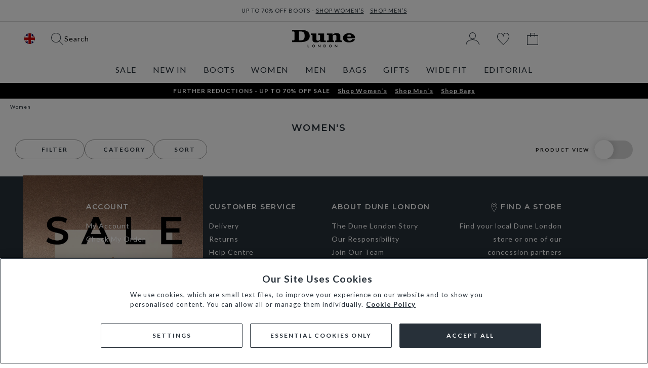

--- FILE ---
content_type: text/html;charset=UTF-8
request_url: https://www.dunelondon.com/all-womens-footwear-and-accessories/brown/low/havaianas/
body_size: 27052
content:
    <script defer>
        var yotpoAppKey = 'bvuO2XFtBAiT9WI1reBbVoTOYZOngqmRWswp9w6e';
		var yotpoURL = 'https://cdn-widgetsrepository.yotpo.com/v1/loader/' + yotpoAppKey;
		(function e() {
			var e = document.createElement("script");
			e.type = "text/javascript";
			e.async = true;
			e.src = yotpoURL;
			var t = document.getElementsByTagName("script")[0];
			t.parentNode.insertBefore(e, t);
		})();
    </script>
    
    





<!DOCTYPE html>
<html lang="en">
<head>

    <!-- OptanonConsentNoticeStart -->
<script type="text/javascript" src="https://cdn-ukwest.onetrust.com/consent/01914628-f64d-7ff0-8493-69c5106d053f/OtAutoBlock.js" ></script>
<script src="https://cdn-ukwest.onetrust.com/scripttemplates/otSDKStub.js" data-document-language="true" type="text/javascript" charset="UTF-8" data-domain-script="01914628-f64d-7ff0-8493-69c5106d053f" ></script>
<script type="text/javascript">
function OptanonWrapper() {
    OneTrust.OnConsentChanged(function() {
        document.dispatchEvent(new CustomEvent('consent-change')); // Dispatch event when customer changes consent
    });
}
</script>
<!-- OptanonConsentNoticeEnd -->






<!-- Begin Monetate ExpressTag Sync v8.1. Place at start of document head. DO NOT ALTER. -->
<script type="text/javascript">var monetateT = new Date().getTime();</script>
<script type="text/javascript" src="//se.monetate.net/js/2/a-59201f57/p/www.dunelondon.com/entry.js"></script>
<!-- End Monetate tag. -->




<script>
document.addEventListener('dataLayer:pushToDataLayer', function() {
// Push User related data

var userData = {
  "action": "GTM-UserData",
  "queryString": "",
  "locale": "en_GB",
  "userdata": "{\"user\":{\"segment\":{\"loginStatus\":\"0\"},\"profile\":[{\"profileInfo\":{\"profileID\":\"cdkylVaRVNLbme9IAQzlsG2o8t\",\"ct\":\"6985640856c5af76417c4bdac46ae0b512f070c7b4241c87ec5ba84cf6b55c18\",\"country\":\"79adb2a2fce5c6ba215fe5f27f532d4e7edbac4b6a5e09e1ef3a08084a904621\",\"client_ip_address\":\"3.128.189.228\"}}]}}"
};

if (typeof(window.dataLayer ) === 'undefined') window.dataLayer = [];
window.dataLayer.push(JSON.parse(userData.userdata));
basketData = {"ecommerce":{"cart":{"cartTotal":0,"currencyCode":"GBP","delivery":0,"products":[]}}};

if (typeof(window.dataLayer ) === 'undefined') window.dataLayer = [];
if (typeof(window.gtmData) === 'undefined') window.gtmData = [];




var gtmObject = {"funnelPageType":"Product Listing Page","countryId":"GB","page_country_site":"GB","page_language":"en","results_found":1,"search_term":"","environmentType":"production","page":{"pageInfo":{"pageID":"/on/demandware.store/Sites-DuneUK-Site/en_GB/Search-Show","name":"Women's Shoes, Boots, Sandals, Bags & Accessories | Dune London","pageName":"Women's Shoes, Boots, Sandals, Bags & Accessories | Dune London","sysEnv":"desktop","language":"en_GB","content1":"Shop","content2":"Women","content3":"","content4":""},"category":{"pageType":"category","category_id":"all-womens-footwear-and-accessories","categories_ids":["all-womens-footwear-and-accessories"],"categoriesPath":"Women","listed_products":[]},"ecommerce":{"currencyCode":"GBP"}}};
if (typeof (basketData) !== 'undefined' && document.querySelector('.page') != "cart" && gtmObject['ecommerce']) {
if(!gtmObject['ecommerce']) {
gtmObject['ecommerce'] = {};
}
if (gtmObject['event'] !== 'purchase') {
gtmObject.ecommerce['cart'] = basketData.ecommerce.cart;
}
}
window.gtmData.push(gtmObject);


/**
* updates PDP view event with session storage PLP list
* @param {string} jsonData - GTM string to be parsed
* @returns {Object} - json data
*/
function updatePDPList(jsonData) {
if (typeof jsonData !== 'undefined') {
if ('page' in jsonData) {
var isCMPConsent = window.localStorage.getItem("euconsent-status");
jsonData.CMPConsent = isCMPConsent === "true" ? true : false;
}
if (jsonData.event === 'productView') {
var plpPage = sessionStorage.getItem('plp-page');
if (plpPage) {
jsonData.ecommerce.detail.actionField.list = plpPage;
}
} else if (jsonData.event === 'productImpressions') {
// Clear session storage once the category impressions are loaded
sessionStorage.removeItem('plp-page');
}
}
return jsonData;
}
/**
* Add CMPConsent data
* @param {string} jsonData - GTM string to be parsed
* @returns {Object} - json data
*/
function addCMPConsent(jsonData, skipEnvironmentTypeCheck) {
if (typeof jsonData !== 'undefined') {
if ('environmentType' in jsonData || skipEnvironmentTypeCheck) {
var isCMPConsent = window.localStorage.getItem("euconsent-status");
jsonData.CMPConsent = isCMPConsent === 'true' ? true : false;
}
}
return jsonData;
}
// Push basket view data
for (var i = 0; i < window.gtmData.length; i++) {
var tempGtmData = window.gtmData[i];
tempGtmData = updatePDPList(tempGtmData);
tempGtmData = addCMPConsent(tempGtmData);
window.dataLayer.push(tempGtmData);
}

});
</script>


<script>
    if (typeof(window.dataLayer ) === 'undefined') window.dataLayer = [];
    if (typeof(window.gtmData) === 'undefined') window.gtmData = [];
</script>
 
    <!-- Google Tag Manager -->
<script>(function(w,d,s,l,i){w[l]=w[l]||[];w[l].push(

{'gtm.start': new Date().getTime(),event:'gtm.js'}
);var f=d.getElementsByTagName(s)[0],
j=d.createElement(s),dl=l!='dataLayer'?'&l='+l:'';j.async=true;j.src=
'https://www.googletagmanager.com/gtm.js?id='+i+dl+ '&gtm_auth=YLdjrGQvZNXtU5O_uj8PuQ&gtm_preview=env-1&gtm_cookies_win=x';f.parentNode.insertBefore(j,f);
})(window,document,'script','dataLayer','GTM-K7GMJ7C');</script>
<!-- End Google Tag Manager -->


<!--[if gt IE 9]><!-->
<script defer src="/on/demandware.static/Sites-DuneUK-Site/-/en_GB/v1768800793849/js/main.js"></script>


    <script defer src="/on/demandware.static/Sites-DuneUK-Site/-/en_GB/v1768800793849/js/search.js"></script>

    <script defer src="/on/demandware.static/Sites-DuneUK-Site/-/en_GB/v1768800793849/js/monetate.js"></script>

    <script defer src="/on/demandware.static/Sites-DuneUK-Site/-/en_GB/v1768800793849/js/gtm.js"></script>


<script src="https://cdn.jsdelivr.net/npm/promise-polyfill@8/dist/polyfill.min.js"></script>




    <script>
        document.addEventListener('dataLayer:pushOnGDPRCompleteEvent', function() {
            window.dataLayer.push({"event": "cnvr-onGDPRComplete"});
        });
    </script>


<!--<![endif]-->
<meta charset=UTF-8>
<meta http-equiv="x-ua-compatible" content="ie=edge">
<meta name="viewport" content="width=device-width, initial-scale=1">

<link rel="preconnect" href="https://media.dunelondon.com" crossorigin />






    <meta http-equiv="Content-Security-Policy" content="img-src 'self' https://d6tizftlrpuof.cloudfront.net https://*.usabilla.com *.onetrust.com https://ads.stickyadstv.com https://image2.pubmatic.com int-pmatte-1.monetate.org localhost:2323 zzglivegfsstorage.blob.core.windows.net beacon.krxd.net bh.contextweb.com cm.g.doubleclick.net cms.analytics.yahoo.com contextual.media.net crb.kargo.com dpm.demdex.net dsum-sec.casalemedia.com e1.emxdgt.com eb2.3lift.com exchange-match.mediaplex.com ib.adnxs.com idsync.rlcdn.com image8.pubmatic.com login.dotomi.com match.adsrvr.org match.sharethrough.com partners.tremorhub.com pixel.adsafeprotected.com pixel.advertising.com pixel.rubiconproject.com ps.eyeota.net simage2.pubmatic.com sync.1rx.io sync.search.spotxchange.com tags.bluekai.com ups.analytics.yahoo.com us-u.openx.net analytics.twitter.com *.adnxs.com *.analytics.yahoo.com *.bing.com *.clarity.ms *.micpn.com *.dotomi.com admin.gfs-returns.com *.contentsquare.net *.google-analytics.com *.analytics.google.com res.cloudinary.com *.yotpo.com *.global-e.com *.google.com *.google.ad *.google.ae *.google.com.af *.google.com.ag *.google.com.ai *.google.al *.google.am *.google.co.ao *.google.com.ar *.google.as *.google.at *.google.com.au *.google.az *.google.ba *.google.com.bd *.google.be *.google.bf *.google.bg *.google.com.bh *.google.bi *.google.bj *.google.com.bn *.google.com.bo *.google.com.br *.google.bs *.google.bt *.google.co.bw *.google.by *.google.com.bz *.google.ca *.google.cd *.google.cf *.google.cg *.google.ch *.google.ci *.google.co.ck *.google.cl *.google.cm *.google.cn *.google.com.co *.google.co.cr *.google.com.cu *.google.cv *.google.com.cy *.google.cz *.google.de *.google.dj *.google.dk *.google.dm *.google.com.do *.google.dz *.google.com.ec *.google.ee *.google.com.eg *.google.es *.google.com.et *.google.fi *.google.com.fj *.google.fm *.google.fr *.google.ga *.google.ge *.google.gg *.google.com.gh *.google.com.gi *.google.gl *.google.gm *.google.gr *.google.com.gt *.google.gy *.google.com.hk *.google.hn *.google.hr *.google.ht *.google.hu *.google.co.id *.google.ie *.google.co.il *.google.im *.google.co.in *.google.iq *.google.is *.google.it *.google.je *.google.com.jm *.google.jo *.google.co.jp *.google.co.ke *.google.com.kh *.google.ki *.google.kg *.google.co.kr *.google.com.kw *.google.kz *.google.la *.google.com.lb *.google.li *.google.lk *.google.co.ls *.google.lt *.google.lu *.google.lv *.google.com.ly *.google.co.ma *.google.md *.google.me *.google.mg *.google.mk *.google.ml *.google.com.mm *.google.mn *.google.ms *.google.com.mt *.google.mu *.google.mv *.google.mw *.google.com.mx *.google.com.my *.google.co.mz *.google.com.na *.google.com.ng *.google.com.ni *.google.ne *.google.nl *.google.no *.google.com.np *.google.nr *.google.nu *.google.co.nz *.google.com.om *.google.com.pa *.google.com.pe *.google.com.pg *.google.com.ph *.google.com.pk *.google.pl *.google.pn *.google.com.pr *.google.ps *.google.pt *.google.com.py *.google.com.qa *.google.ro *.google.ru *.google.rw *.google.com.sa *.google.com.sb *.google.sc *.google.se *.google.com.sg *.google.sh *.google.si *.google.sk *.google.com.sl *.google.sn *.google.so *.google.sm *.google.sr *.google.st *.google.com.sv *.google.td *.google.tg *.google.co.th *.google.com.tj *.google.tl *.google.tm *.google.tn *.google.to *.google.com.tr *.google.tt *.google.com.tw *.google.co.tz *.google.com.ua *.google.co.ug *.google.co.uk *.google.com.uy *.google.co.uz *.google.com.vc *.google.co.ve *.google.vg *.google.co.vi *.google.com.vn *.google.vu *.google.ws *.google.rs *.google.co.za *.google.co.zm *.google.co.zw *.google.cat *.gstatic.com *.googleapis.com data: image/* bat.bing.com *.co *.pinterest.com *.facebook.com media.dunelondon.com *.monetate.net *.doubleclick.net *.facebook.net maps.googleapis.com *.amazonaws.com *.googletagmanager.com cx.atdmt.com services.postcodeanywhere.co.uk emjcd.com www.google.com google.co.uk *.dunelondon.com www.emjcd.com *.mention-me.com lh3.ggpht.com cj.dotomi.com *.bglobale.com *.googleadservices.com e1.emxdgt.comsync.search.spotxchange.com *.unidays.world heapanalytics.com *.mczbf.com *.kdukvh.com *.emjcd.com *.dotomi.com *.pogodonate.com pogodonate.s3.eu-west-2.amazonaws.com; style-src 'unsafe-inline' 'self' members.cj.com product-gallery.cloudinary.com https://d6tizftlrpuof.cloudfront.net *.usabilla.com https://fonts.googleapis.com *.klarna.com marketer.monetate.net fonts.googleapis.com services.postcodeanywhere.co.uk unpkg.com staticw2.yotpo.com *.freshchat.com unpkg.com fonts.googleapis.com staticw2.yotpo.com *.freshchat.com *.klarnacdn.net *.stripe.com https://cdn-widgetsrepository.yotpo.com https://cdn-widget-assets.yotpo.com cdn.jsdelivr.net heapanalytics.com cdn.taggstar.com *.cj.com *.pogodonate.com; script-src 'self' 'unsafe-inline' members.cj.com https://d6tizftlrpuof.cloudfront.net *.usabilla.com *.onetrust.com api.uk.exponea.com https://static-eu.payments-amazon.com js.stripe.com analytics.tiktok.com int-dmoratalla-1.monetate.org int-sshinde-1.monetate.org int-pmatte-1.monetate.org localhost:2323 *.mczbf.com *.clarity.ms *.global-e.com *.lilasignal.com *.monetate.net *.klarnacdn.net cdn.jsdelivr.net *.klarnaservices.com *.fastclick.net t.contentsquare.net app.contentsquare.com cdn.cquotient.com www.googletagmanager.com googleads.g.doubleclick.net iploc.tryzens-analytics.com:12443 *.pcapredict.com maps.googleapis.com services.postcodeanywhere.co.uk *.google-analytics.com p.cquotient.com static.hotjar.com *.googleadservices.com 'unsafe-eval' *.monetate.net staticw2.yotpo.com unpkg.com *.cloudinary.com *.bglobale.com cdn.conversant.mgr.consensu.org *.dunelondon.com s.pinimg.com static.ads-twitter.com bat.bing.com hzsdjlbc.mincp.com static.trackedweb.net r1-t.trackedlink.net connect.facebook.net r1-t.trackedlink.net hzsdjlbc.micpn.com analytics.twitter.com *.doubleclick.net *.googlesyndication.com *.cquotient.com *.yotpo.com pay.google.com *.trackedweb.net *.cloudflare.com *.mention-me.com *.klarna.com *.freshchat.com *.studentbeans.com login-ds.dotomi.com *.google.com *.global-e.com *.tryzens-analytics.com *.stripe.com *.myunidays.com ct.pinterest.com cdn.us.heap-api.com heapanalytics.com cdn.taggstar.com qa.taggstar.com *.cj.com *.pogodonate.com blob:; font-src 'self' https://d6tizftlrpuof.cloudfront.net *.usabilla.com data: fonts.gstatic.com fonts.googleapis.com googleads.g.doubleclick.net staticw2.yotpo.com *.global-e.com *.klarnacdn.net *.unidays.world heapanalytics.com *.cj.com *.pogodonate.com; frame-src https://d6tizftlrpuof.cloudfront.net *.usabilla.com js.stripe.com marketer.monetate.net csxd.dunelondon.com mention-me.com *.mention-me.com *.global-e.com www.pinterest.com www.sandbox.paypal.com www.paypal.com 'self' *.google.com widget.trustpilot.com *.youtube.com *.vimeo.com optimize.google.com www.facebook.com *.klarnaservices.com *.bglobale.com *.doubleclick.net *.klarna.com *.freshchat.com *.studentbeans.com demo.mention-me.com globale-prod.s3-eu-west-1.amazonaws.com tpc.googlesyndication.com *.pogodonate.com *.stripe.com *.unidays.world www.googletagmanager.com ct.pinterest.com; connect-src 'self' https://d6tizftlrpuof.cloudfront.net cpi.dunelondon.com *.usabilla.com app.uk.exponea.com *.onetrust.com api.uk.exponea.com fonts.googleapis.com int-dmoratalla-1.monetate.org int-sshinde-1.monetate.org int-pmatte-1.monetate.org localhost:2323 webservices.global-e.com *.klarnacdn.net *.klarna.com *.sjwoe.com *.mczbf.com *.clarity.ms *.lilasignal.com maps.googleapis.com media.dunelondon.com *.contentsquare.net wss: api.conservant.mgr.consensu.org babea371.klarnauserservices.com *.klarnaservices.com proc.ad.cpe.dotomi.com res.cloudinary.com stats.g.doubleclick.net api.conversant.mgr.consensu.org staticw2.yotpo.com *.doubleclick.net ct.pinterest.com *.google-analytics.com *.analytics.google.com r1.trackedweb.net *.pinterest.com *.tryzens-analytics.com *.commercecloud.sale *.tryzens-analytics.com:* *.mention-me.com *.klarnaevt.com *.cloudinary.com *.consensu.org *.bing.com *.facebook.com *.yotpo.com services.postcodeanywhere.co.uk *.bglobale.com *.stripe.com *.google.com *.myunidays.com *.unidays.io analytics.tiktok.com heapanalytics.com c.us.heap-api.com api.taggstar.com www.googleadservices.com *.pogodonate.com *.monetate.net cdn.jsdelivr.net; media-src 'self' static.zdassets.com *.akamaized.net player.vimeo.com res.cloudinary.com media.dunelondon.com; default-src 'self' *.klarna.com ups.analytics.yahoo.com; worker-src 'self' blob: api.uk.exponea.com *.mczbf.com; child-src 'self' blob: *.cj.com; upgrade-insecure-requests">
    
        
    






<title>
    
        Women's Shoes, Boots, Sandals, Bags &amp; Accessories | Dune London | Dune London
    
</title>

<meta name="description" content="Discover Dune London&rsquo;s Women&rsquo;s Footwear &amp; Accessories. On-trend shoes, boots, sandals, plus bags to complement every look and occasion"/>
<meta name="keywords" content="Dune London"/>
<meta name="format-detection" content="telephone=no">



    
        <meta property="og:url" content="https://www.dunelondon.com/all-womens-footwear-and-accessories/brown/low/havaianas/">
    


 


    <link rel="alternate" hreflang="de-ch" href="https://www.dunelondon.com/ch/de/alle-damen-schuhmode-und-accessories/brown/" />

    <link rel="alternate" hreflang="fr-ch" href="https://www.dunelondon.com/ch/de/toutes-les-chaussures-et-accessoires-femmes/brown/" />

    <link rel="alternate" hreflang="en-ch" href="https://www.dunelondon.com/ch/en/all-womens-footwear-and-accessories/brown/" />

    <link rel="alternate" hreflang="en-de" href="https://www.dunelondon.com/eu/en/all-womens-footwear-and-accessories/brown/low/" />

    <link rel="alternate" hreflang="en-fr" href="https://www.dunelondon.com/eu/en/all-womens-footwear-and-accessories/brown/low/" />

    <link rel="alternate" hreflang="de-de" href="https://www.dunelondon.com/eu/en/alle-damen-schuhmode-und-accessories/brown/low/" />

    <link rel="alternate" hreflang="fr-fr" href="https://www.dunelondon.com/eu/en/toutes-les-chaussures-et-accessoires-femmes/brown/low/" />

    <link rel="alternate" hreflang="en-ie" href="https://www.dunelondon.com/eu/en-ie/all-womens-footwear-and-accessories/brown/low/" />

    <link rel="alternate" hreflang="en" href="https://www.dunelondon.com/rw/all-womens-footwear-and-accessories/brown/low/" />

    <link rel="alternate" hreflang="x-default" href="https://www.dunelondon.com/all-womens-footwear-and-accessories/brown/low/havaianas/" />

    <link rel="alternate" hreflang="en-gb" href="https://www.dunelondon.com/all-womens-footwear-and-accessories/brown/low/havaianas/" />

    <link rel="alternate" hreflang="en-us" href="https://www.dunelondon.com/us/en/all-womens-footwear-and-accessories/brown/low/" />









<!-- BEGIN: Include icons -->

<link rel="shortcut icon" type="image/x-icon" href="/on/demandware.static/Sites-DuneUK-Site/-/default/dwace3eac6/images/favicons/favicon.ico" />

<!-- favicon-16x16.png - The classic favicon, displayed in the tabs. -->
<link rel="icon" type="image/png" href="/on/demandware.static/Sites-DuneUK-Site/-/default/dw806167fe/images/favicons/favicon-16x16.png" sizes="16x16" />
<!-- favicon-32x32.png - For Safari on Mac OS. -->
<link rel="icon" type="image/png" href="/on/demandware.static/Sites-DuneUK-Site/-/default/dw90b7bbbe/images/favicons/favicon-32x32.png" sizes="32x32" />

<!-- Apple Icons -->
<!-- apple-touch-icon - Same as apple-touch-icon-57x57.png, for "default" requests, as some devices may look for this specific file -->
<link rel="apple-touch-icon" href="/on/demandware.static/Sites-DuneUK-Site/-/default/dw0ed6e0ac/images/favicons/apple-touch-icon.png" />

<link rel="mask-icon" href="/on/demandware.static/Sites-DuneUK-Site/-/default/dwbc7de044/images/favicons/safari-pinned-tab.svg" color="black" />
<meta name="msapplication-TileColor" content="#ffffff" />

<!-- Android / Chrome Icons -->
<meta name="theme-color" content="#ffffff" />
<link rel="manifest" href="/on/demandware.static/Sites-DuneUK-Site/-/default/dw03bf90f6/images/favicons/site.webmanifest" />

<!-- IE & Edge Icons -->
<meta name="msapplication-TileColor" content="#ffffff" />
<!-- Windows 8.0 / Internet Explorer 10 -->
<meta name="msapplication-TileImage" content="/on/demandware.static/Sites-DuneUK-Site/-/en_GB/v1768800793849/images/favicons/ms-icon-144x144.png" />
<!-- Windows 8.1 / Internet Explorer 11 -->
<meta name="msapplication-config" content="/on/demandware.static/Sites-DuneUK-Site/-/default/dw629ebe22/images/favicons/browserconfig.xml" />

<!-- END: Include icons -->

<link rel="stylesheet" href="https://fonts.googleapis.com/css2?family=Montserrat:wght@400;500;600&family=Lato:wght@400;700;900&family=Anton&display=swap">
<link rel="stylesheet" href="/on/demandware.static/Sites-DuneUK-Site/-/en_GB/v1768800793849/css/global.css" />
<link rel="stylesheet" href="/on/demandware.static/Sites-DuneUK-Site/-/en_GB/v1768800793849/css/additional.css" media="print" onload="this.media='all'">

    <link rel="stylesheet" href="/on/demandware.static/Sites-DuneUK-Site/-/en_GB/v1768800793849/css/search.css" />

    <link rel="stylesheet" href="/on/demandware.static/Sites-DuneUK-Site/-/en_GB/v1768800793849/css/plpBanner.css" />
























	<script type="text/javascript" src="https://js.stripe.com/v3/"></script>
	<script type="text/javascript" src="https://x.klarnacdn.net/kp/lib/v1/api.js"></script>
	
		<input type="hidden" id="stripePublicKey" value="pk_live_51KgtlzAHoLBtRIxkacno7NnZOFBepGqDFINrdLx5qN5l69mW7pdKqOn6XmVAAeBLkKfDGfNJQSUpHCPbATxTeViA00GM2JWVoF" />
		<input type="hidden" id="stripeApiVersion" value="2020-08-27" />
	
	<input type="hidden" id="stripePaymentMethodsInBeta" value="blocked_card_brands_beta_1" />



<link rel="preconnect" href="https://unpkg.com" />






    
    
        <div class="cloudinary-data-container d-none visually-hidden" data-cloudinary="dunelondon-prod-2"></div> 
    
    <script src="/on/demandware.static/Sites-DuneUK-Site/-/en_GB/v1768800793849/js/cloudinaryWidgets.js"></script>
    <script src="https://cdn.jsdelivr.net/npm/cloudinary-core@2.13.1/cloudinary-core-shrinkwrap.min.js"></script>
    
    
        <script src="https://product-gallery.cloudinary.com/1.2.11/all.js"></script>
    




<link rel="canonical" href="https://www.dunelondon.com/all-womens-footwear-and-accessories/brown/low/havaianas/" />

<script type="text/javascript">//<!--
/* <![CDATA[ (head-active_data.js) */
var dw = (window.dw || {});
dw.ac = {
    _analytics: null,
    _events: [],
    _category: "",
    _searchData: "",
    _anact: "",
    _anact_nohit_tag: "",
    _analytics_enabled: "true",
    _timeZone: "Etc/UTC",
    _capture: function(configs) {
        if (Object.prototype.toString.call(configs) === "[object Array]") {
            configs.forEach(captureObject);
            return;
        }
        dw.ac._events.push(configs);
    },
	capture: function() { 
		dw.ac._capture(arguments);
		// send to CQ as well:
		if (window.CQuotient) {
			window.CQuotient.trackEventsFromAC(arguments);
		}
	},
    EV_PRD_SEARCHHIT: "searchhit",
    EV_PRD_DETAIL: "detail",
    EV_PRD_RECOMMENDATION: "recommendation",
    EV_PRD_SETPRODUCT: "setproduct",
    applyContext: function(context) {
        if (typeof context === "object" && context.hasOwnProperty("category")) {
        	dw.ac._category = context.category;
        }
        if (typeof context === "object" && context.hasOwnProperty("searchData")) {
        	dw.ac._searchData = context.searchData;
        }
    },
    setDWAnalytics: function(analytics) {
        dw.ac._analytics = analytics;
    },
    eventsIsEmpty: function() {
        return 0 == dw.ac._events.length;
    }
};
/* ]]> */
// -->
</script>
<script type="text/javascript">//<!--
/* <![CDATA[ (head-cquotient.js) */
var CQuotient = window.CQuotient = {};
CQuotient.clientId = 'bghh-DuneUK';
CQuotient.realm = 'BGHH';
CQuotient.siteId = 'DuneUK';
CQuotient.instanceType = 'prd';
CQuotient.locale = 'en_GB';
CQuotient.fbPixelId = '__UNKNOWN__';
CQuotient.activities = [];
CQuotient.cqcid='';
CQuotient.cquid='';
CQuotient.cqeid='';
CQuotient.cqlid='';
CQuotient.apiHost='api.cquotient.com';
/* Turn this on to test against Staging Einstein */
/* CQuotient.useTest= true; */
CQuotient.useTest = ('true' === 'false');
CQuotient.initFromCookies = function () {
	var ca = document.cookie.split(';');
	for(var i=0;i < ca.length;i++) {
	  var c = ca[i];
	  while (c.charAt(0)==' ') c = c.substring(1,c.length);
	  if (c.indexOf('cqcid=') == 0) {
		CQuotient.cqcid=c.substring('cqcid='.length,c.length);
	  } else if (c.indexOf('cquid=') == 0) {
		  var value = c.substring('cquid='.length,c.length);
		  if (value) {
		  	var split_value = value.split("|", 3);
		  	if (split_value.length > 0) {
			  CQuotient.cquid=split_value[0];
		  	}
		  	if (split_value.length > 1) {
			  CQuotient.cqeid=split_value[1];
		  	}
		  	if (split_value.length > 2) {
			  CQuotient.cqlid=split_value[2];
		  	}
		  }
	  }
	}
}
CQuotient.getCQCookieId = function () {
	if(window.CQuotient.cqcid == '')
		window.CQuotient.initFromCookies();
	return window.CQuotient.cqcid;
};
CQuotient.getCQUserId = function () {
	if(window.CQuotient.cquid == '')
		window.CQuotient.initFromCookies();
	return window.CQuotient.cquid;
};
CQuotient.getCQHashedEmail = function () {
	if(window.CQuotient.cqeid == '')
		window.CQuotient.initFromCookies();
	return window.CQuotient.cqeid;
};
CQuotient.getCQHashedLogin = function () {
	if(window.CQuotient.cqlid == '')
		window.CQuotient.initFromCookies();
	return window.CQuotient.cqlid;
};
CQuotient.trackEventsFromAC = function (/* Object or Array */ events) {
try {
	if (Object.prototype.toString.call(events) === "[object Array]") {
		events.forEach(_trackASingleCQEvent);
	} else {
		CQuotient._trackASingleCQEvent(events);
	}
} catch(err) {}
};
CQuotient._trackASingleCQEvent = function ( /* Object */ event) {
	if (event && event.id) {
		if (event.type === dw.ac.EV_PRD_DETAIL) {
			CQuotient.trackViewProduct( {id:'', alt_id: event.id, type: 'raw_sku'} );
		} // not handling the other dw.ac.* events currently
	}
};
CQuotient.trackViewProduct = function(/* Object */ cqParamData){
	var cq_params = {};
	cq_params.cookieId = CQuotient.getCQCookieId();
	cq_params.userId = CQuotient.getCQUserId();
	cq_params.emailId = CQuotient.getCQHashedEmail();
	cq_params.loginId = CQuotient.getCQHashedLogin();
	cq_params.product = cqParamData.product;
	cq_params.realm = cqParamData.realm;
	cq_params.siteId = cqParamData.siteId;
	cq_params.instanceType = cqParamData.instanceType;
	cq_params.locale = CQuotient.locale;
	
	if(CQuotient.sendActivity) {
		CQuotient.sendActivity(CQuotient.clientId, 'viewProduct', cq_params);
	} else {
		CQuotient.activities.push({activityType: 'viewProduct', parameters: cq_params});
	}
};
/* ]]> */
// -->
</script>
<!-- Demandware Apple Pay -->

<style type="text/css">ISAPPLEPAY{display:inline}.dw-apple-pay-button,.dw-apple-pay-button:hover,.dw-apple-pay-button:active{background-color:black;background-image:-webkit-named-image(apple-pay-logo-white);background-position:50% 50%;background-repeat:no-repeat;background-size:75% 60%;border-radius:5px;border:1px solid black;box-sizing:border-box;margin:5px auto;min-height:30px;min-width:100px;padding:0}
.dw-apple-pay-button:after{content:'Apple Pay';visibility:hidden}.dw-apple-pay-button.dw-apple-pay-logo-white{background-color:white;border-color:white;background-image:-webkit-named-image(apple-pay-logo-black);color:black}.dw-apple-pay-button.dw-apple-pay-logo-white.dw-apple-pay-border{border-color:black}</style>


   <script type="application/ld+json">
        {"@context":"https://schema.org","@type":"CollectionPage","name":"Women","description":"Discover Dune London’s Women’s Footwear & Accessories. On-trend shoes, boots, sandals, plus bags to complement every look and occasion","url":"https://www.dunelondon.com/all-womens-footwear-and-accessories/brown/low/havaianas/?pmid=hideOutOfStock-orderableProducts%7ChideOutOfStock-nonOrderableWithEMWATrue&pmpt=discounted&start=0&sz=24","significantLink":"https://www.dunelondon.com/all-womens-footwear-and-accessories/","mainEntity":{"@type":"ItemList","name":"Women's","numberOfItems":0,"itemListElement":[]}}
    </script>


</head>






<body class="sticky-header"
data-is-pdp="false"
data-is-cart="false"
data-enable-pdp-sticky-header="false"
data-enable-cart-sticky-header="false"
data-countryid="GB"
data-hoosp-enabled="true"
data-doi-countries="null"
>
 
    <!-- Google Tag Manager (noscript) -->
<noscript><iframe src="https://www.googletagmanager.com/ns.html?id=GTM-K7GMJ7C&gtm_auth=YLdjrGQvZNXtU5O_uj8PuQ&gtm_preview=env-1&gtm_cookies_win=x"
height="0" width="0" style="display:none;visibility:hidden"></iframe></noscript>
<script 
  src="https://commerceops.tryzens-analytics.com/dune/frontanalytics.min.js" 
  type="text/javascript" 
  async>
</script>
<!-- End Google Tag Manager (noscript) -->



<span class="gtmCountryId" data-countryid="GB"></span>
<span class="gtmPageType" data-pagetype="null"></span>
<span class="gtmCurrencyCode" data-gtmcurrencycode="GBP"></span>
<span class="gtmPLPBannerList" data-plpbannerlist="PLP Banner"></span>
<span class="gtmhomedelivery" data-home-delivery="Deliver My Order"></span>
<span class="gtmcollectiondelivery" data-collection-delivery="Collect My Order"></span>
<div class="page" data-action="Search-Show"
data-page-type="index"
data-cart-items="" data-querystring="cgid=all-womens-footwear-and-accessories&amp;prefn1=color&amp;prefn2=heelHeight&amp;prefn3=brand&amp;prefv1=Brown&amp;prefv2=Low&amp;prefv3=Havaianas">



<link rel="stylesheet" href="/on/demandware.static/Sites-DuneUK-Site/-/en_GB/v1768800793849/css/globale/flags.css" />
<link rel="stylesheet" href="/on/demandware.static/Sites-DuneUK-Site/-/en_GB/v1768800793849/css/globale/styles.css" />
<script type="text/javascript" id="globale-script-loader-data" src="/on/demandware.static/Sites-DuneUK-Site/-/en_GB/v1768800793849/js/geScriptLoader.js">
{
  "action": "Globale-ScriptLoaderData",
  "queryString": "",
  "locale": "en_GB",
  "clientJsUrl": "https://web.global-e.com/merchant/clientsdk/764",
  "apiVersion": "2.1.4",
  "clientJsMerchantId": 764,
  "clientSettings": "{\"AllowClientTracking\":{\"Value\":\"true\"},\"CDNEnabled\":{\"Value\":\"true\"},\"CheckoutContainerSuffix\":{\"Value\":\"Global-e_International_Checkout\"},\"FT_IsAnalyticsSDKEnabled\":{\"Value\":\"true\"},\"FullClientTracking\":{\"Value\":\"true\"},\"IsMonitoringMerchant\":{\"Value\":\"true\"},\"IsV2Checkout\":{\"Value\":\"true\"},\"SetGEInCheckoutContainer\":{\"Value\":\"true\"},\"ShowFreeShippingBanner\":{\"Value\":\"true\"},\"TabletAsMobile\":{\"Value\":\"false\"},\"UtmParamsCookieLifetimeInMinutes\":{\"Value\":\"4320\"},\"AdScaleClientSDKURL\":{\"Value\":\"https://web.global-e.com/merchant/GetAdScaleClientScript?merchantId=764\"},\"AmazonUICulture\":{\"Value\":\"en-GB\"},\"AnalyticsSDKCDN\":{\"Value\":\"https://globale-analytics-sdk.global-e.com/PROD/bundle.js\"},\"AnalyticsUrl\":{\"Value\":\"https://services.global-e.com/\"},\"BfGoogleAdsEnabled\":{\"Value\":\"false\"},\"BfGoogleAdsLifetimeInDays\":{\"Value\":\"30\"},\"CashbackServiceDomainUrl\":{\"Value\":\"https://finance-cashback.global-e.com\"},\"CDNUrl\":{\"Value\":\"https://webservices.global-e.com/\"},\"ChargeMerchantForPrepaidRMAOfReplacement\":{\"Value\":\"false\"},\"CheckoutCDNURL\":{\"Value\":\"https://webservices.global-e.com/\"},\"EnableReplaceUnsupportedCharactersInCheckout\":{\"Value\":\"false\"},\"Environment\":{\"Value\":\"PRODUCTION\"},\"FinanceServiceBaseUrl\":{\"Value\":\"https://finance-calculations.global-e.com\"},\"FT_AnalyticsSdkEnsureClientIdSynchronized\":{\"Value\":\"true\"},\"FT_BrowsingStartCircuitBreaker\":{\"Value\":\"true\"},\"FT_BrowsingStartEventInsteadOfPageViewed\":{\"Value\":\"true\"},\"FT_IsLegacyAnalyticsSDKEnabled\":{\"Value\":\"true\"},\"FT_IsShippingCountrySwitcherPopupAnalyticsEnabled\":{\"Value\":\"false\"},\"FT_IsWelcomePopupAnalyticsEnabled\":{\"Value\":\"false\"},\"FT_PostponePageViewToPageLoadComplete\":{\"Value\":\"true\"},\"FT_UseGlobalEEngineConfig\":{\"Value\":\"true\"},\"FT_UtmRaceConditionEnabled\":{\"Value\":\"true\"},\"GTM_ID\":{\"Value\":\"GTM-PWW94X2\"},\"InternalTrackingEnabled\":{\"Value\":\"false\"},\"InvoiceEditorURL\":{\"Value\":\"documents/invoice_editor\"},\"PixelAddress\":{\"Value\":\"https://utils.global-e.com\"},\"RangeOfAdditionalPaymentFieldsToDisplayIDs\":{\"Value\":\"[1,2,3,4,5,6,7,8,9,10,11,12,13,14,15,16,17,18,19,20]\"},\"ReconciliationServiceBaseUrl\":{\"Value\":\"https://finance-reconciliation-engine.global-e.com\"},\"RefundRMAReplacementShippingTypes\":{\"Value\":\"[2,3,4]\"},\"RefundRMAReplacementStatuses\":{\"Value\":\"[9,11,12]\"},\"TrackingV2\":{\"Value\":\"true\"},\"UseShopifyCheckoutForPickUpDeliveryMethod\":{\"Value\":\"false\"},\"MerchantIdHashed\":{\"Value\":\"mZJz\"}}",
  "clientJsDomain": "https://web.global-e.com",
  "cookieDomain": "www.dunelondon.com",
  "globaleOperatedCountry": false,
  "locationRedirectUrl": "https://www.dunelondon.com/on/demandware.store/Sites-DuneUK-Site/en_GB/Globale-LocationRedirect",
  "globaleConvertPriceUrl": "https://www.dunelondon.com/on/demandware.store/Sites-DuneUK-Site/en_GB/Globale-ConvertPrice",
  "globaleCartTokenUrl": "https://www.dunelondon.com/on/demandware.store/Sites-DuneUK-Site/en_GB/Globale-GetCartToken",
  "geoLocationCountry": {
    "countryCode": "US",
    "isCountryExists": true
  },
  "siteId": "DuneUK",
  "country": "GB",
  "currency": "GBP",
  "culture": "en-GB",
  "languageSwitcher": {
    "siteConfig": null,
    "enabled": false,
    "countriesConfig": null,
    "languagesConfig": null,
    "selectedLanguage": "en_GB"
  },
  "shippingSwitcher": {
    "siteConfig": null,
    "redirectToSamePage": true,
    "redirectToSamePageAcrossSites": true,
    "addGeParametersToUrl": true,
    "showGeoCountryPopup": false,
    "siteAllowedCountries": null,
    "siteDisallowedCountries": null,
    "localeConfig": null,
    "localeAllowedCountries": null,
    "localeDisallowedCountries": null,
    "stickToLocale": false
  },
  "allowedCurrencies": {
    "default": [
      "GBP",
      "EUR",
      "USD"
    ]
  },
  "geForceSwitcherStart": true
}
</script>






    



<div class="header-banner" data-auto-slide="true" data-auto-slide-interval="5.0">
    
	 


	
	<div
		class="header-banner-slider swiper"
		data-swiper-settings="swiperCarouselConfigHeaderBanner"
	>
		<div class="swiper-wrapper">
			
				<div class="header-banner-slide swiper-slide global-header-carousel-4">
					<style type="text/css">.header-banner {
     background: #ffffff;
}
.header-banner,
.header-banner a {
     color: #273039;
font-size: 11px;
 
}
</style>
<div class="header-promotion">UP TO 70% OFF BOOTS - <u><a href="https://www.dunelondon.com/womens-sale/womens-sale-boots/">SHOP WOMEN&rsquo;S</a></u>&nbsp; &nbsp;&nbsp;<u><a href="https://www.dunelondon.com/mens-sale/mens-sale-boots/">SHOP MEN&rsquo;S</a></u></div>
				</div>
			
		</div>
	</div>

 
	
</div>


<header class="header-main js-header-main">
    <a href="#maincontent" class="skip" aria-label="Skip to main content">Skip to main content</a>
<a href="#footercontent" class="skip" aria-label="Skip to footer content">Skip to footer content</a>
    





    
    <nav role="navigation">
        <div class="header container-fluid">
            <div class="row justify-content-between">
                <div class="navbar-header header-icons left-side col-4 col-sm-3 col-md-3">
                    
                    
                        <div class="countryselector-wrapper ">
                            <div class="countryselector d-inline-block" name="countryselector" title="Country Selector">
                                

    <div class="country-selector globale-selector">
        


<a href="#" class="globale-flag" aria-label="flag">
<i class="flag-icon flag-icon-gb"></i>
</a>


    </div>


                            </div>
                        </div>
                    
                    <button class="navbar-toggler navbar-header__button d-lg-none js-main-menu-open-button" type="button" aria-controls="sg-navbar-collapse" aria-expanded="false" aria-label="Toggle navigation">
                        
                        <span></span>
                        <span></span>
                        <span></span>
                        <span></span>
                    </button>
                    <div class="search d-inline-block">
                        <button class="desktop-search-icon" role="button" name="Search" title="Search">
                            <span class="icon icon-magnifing-glass"></span> <span class="search-text">Search</span>
                        </button>
                    </div>
                </div>
                <div class="navbar-header brand col-4 col-sm-6 col-md-4">
                    <div class="header-logo-wrapper">
                        <a href="/" title="Dune London Home">
                            <img alt="Dune London" src="https://www.dunelondon.com/on/demandware.static/-/Library-Sites-DuneSharedLibrary/default/dwe8d6e2dc/images/logo.svg" title="Dune London"  width="95" height="54" />
                        </a>
                    </div>
                </div>
                <div class="navbar-header header-icons right-side col-4 col-sm-3 col-md-3">
                    <div class="header-icons-pull-right">
                        <div class="d-inline-block">
                            
    <div class="user">
        <a href="https://www.dunelondon.com/login" title="Sign In"><span class="icon icon-user"></span></a>
    </div>


                        </div>

                        <div class="d-none d-lg-inline-block wishlist-desktop">
                            <a class="wishlist-link" href="https://www.dunelondon.com/wishlist"
    title="View Wishlist">
    <span class="icon icon-wishlist-icon"></span>
    <span class="wishlist-quantity d-none">0</span>
</a>
                        </div>

                        <div class="minicart"
                                data-action-url="/on/demandware.store/Sites-DuneUK-Site/en_GB/Cart-MiniCartShow"
                                data-gtm-list-id="Mini Bag"
                        >
                            <div class="minicart-total hide-link-med" data-show-abandoned-basket-widget="">
    <a class="minicart-link" href="https://www.dunelondon.com/cart" aria-label="View Cart">
        <span class="icon icon-basket-icon"></span>
        <span class="minicart-quantity d-none">
            0
        </span>
    </a>
</div>

<div class="minicart-total hide-no-link">
    <span class="icon icon-dune-basket-empty"></span>
</div>
<div class="popover popover-bottom"></div>
<input type="hidden" name="csrf_token" value="A2eSUwgMS1ONogUcoIlraKqovwu92BLdZLme7qXrCVlcLgFg0n1n2C0Fp0uoZG-CNE6C4zDlXWWqgT_1uHkd67iW58q0M7nfcpJhWHnim1vb8ujbjbT6ehKPhxDssKPFRT8wVMwAMQeBuZHb8m4a-noZIJF0QETo9qn-8PikNI_bIpKUtTw=" />

                            
                            
                                <div class="abandoned-basket-widget-container" data-action-url="/on/demandware.store/Sites-DuneUK-Site/en_GB/Cart-RenderAbandonedBasketWidget"></div>
                            

                            <div class="add-to-wishlist-alert text-center">
    <div class="top-triangle"></div>
    <div class="add-to-wishlist-alert__message"><i class="icon icon-dune-icon-success-black"></i> <h2></h2></div>
    <div class="view-wishlist-link">
        <a class="text-button" href="/wishlist">View Wishlist</a>
    </div>
</div>

<div class="alert-danger add-to-basket-alert abandoned-basket-retargeting cannot-add" role="alert">
    <div class="top-triangle-abandoned-basket">
        <span class="tag-wrap">
            <span class="tag"></span>
        </span>
    </div>
    <div class="top-triangle"></div>
    <div class="response-msg"> <i class="icon icon-dune-error-light"></i><span>
        </span>
        <div class="checkout-continue">
            <a href="/cart"
                class="btn btn-primary btn-block navy-button-accessibility checkout-btn"
                title="View Bag" role="button" aria-pressed="true">
                View Bag
            </a>
        </div>
    </div>
</div>

                        </div>
                    </div>
                </div>
            </div>
            <div class="row justify-content-center">
                <div class="header-menu">
                    <div class="main-menu navbar-toggleable-ls menu-toggleable-left multilevel-dropdown js-main-menu" id="sg-navbar-collapse">
                        <div class="main-menu__container">
                            <div class="row main-menu__row">
                                


<nav class="navbar navbar-expand-lg main-menu__navbar scrollbar-inner js-navbar bg-inverse col-12">
    <div class="close-menu">
        <div class="back pull-left">
            <a href="#" role="button">
                <span class="icon icon-dune-down-arrow-desktop"></span>
                <span class="back-cat-label">Back</span>
            </a>
        </div>
    </div>
    <div class="menu-group megamenu js-navbar-list" aria-label="Main menu" role="navigation">
        <ul class="nav navbar-nav megamenu__list" role="menu">
            
                
                    
                    
                        
                            <li class="nav-item megamenu__item dropdown js-navbar-item " role="menuitem">
                                <a href="/sale.html/" id="sale"
                                    class="nav-link megamenu__link"
                                    style="" role="button"
                                    data-toggle="dropdown"
                                    data-label="Shop All">
                                        SALE
                                        <span class="icon icon-dune-down-arrow-desktop d-lg-none"></span>
                                </a>
                                
                                
                                
                                

<ul class="dropdown-menu dropdown-menu__level-second js-navbar-sublist" role="menu" aria-hidden="true">
    <div class="menu-heading nogaps">
        <div class="inner-wrapper">
            <span class="menu-heading-category-name emphasized-text">SALE</span>
            <span class="menu-heading-category-shop-all">
                <a href="/sale.html/" class="menu-heading-category-shop-all-link">
                    
                        Shop All
                    
                </a>
            </span>
        </div>
    </div>
    <section class="dropdown-menu__container container-fluid">
        
        
            
                
                
                
                    <li class="dropdown-item dropdown dropdown-menu__level-second__category" role="menuitem">
                        
                            <span id="sale-highlights" class="dropdown-link dropdown-menu__level-second__category-link" style="" role="button">
                                Sale Highlights
                                <span class="icon icon-dune-down-arrow-desktop d-lg-none"></span>
                            </span>
                        
                        
                        <ul class="dropdown-menu__level-thirds" role="menu" aria-hidden="true" style="">
    
        <li class="dropdown-item dropdown-item__level-thirds d-lg-none">
            <a href="/sale-highlights/" class="shop-all-link">
                All Sale Highlights
            </a>
        </li>
    
    
        
            
                <li class="dropdown-item dropdown-item__level-thirds" role="menuitem">
                    
                        <a href="/sale-highlights/knee-high-boots-under-100/" id="knee-high-boots-under-100" role="button" class="dropdown-link">Knee High Boots Under &pound;100</a>
                    
                </li>
            
        
    
        
            
                <li class="dropdown-item dropdown-item__level-thirds" role="menuitem">
                    
                        <a href="/sale-highlights/ankle-boots-under-75/" id="ankle-boots-under-75" role="button" class="dropdown-link">Ankle Boots Under &pound;75</a>
                    
                </li>
            
        
    
        
            
                <li class="dropdown-item dropdown-item__level-thirds" role="menuitem">
                    
                        <a href="https://www.dunelondon.com/mens-sale/mens-sale-boots/" id="mens-boots-under-100" role="button" class="dropdown-link">Men's Boots Under &pound;100</a>
                    
                </li>
            
        
    

    
    

</ul>


                    </li>
                
            
        
            
                
                
                    <span class="dropdown-line-separator"></span>
                
                
                    <li class="dropdown-item dropdown dropdown-menu__level-second__category" role="menuitem">
                        
                            <a href="/womens-sale/" id="womens-sale" class="dropdown-link dropdown-menu__level-second__category-link" style="" role="button">
                                Women's
                                <span class="icon icon-dune-down-arrow-desktop d-lg-none"></span>
                            </a>
                        
                        
                        <ul class="dropdown-menu__level-thirds" role="menu" aria-hidden="true" style="">
    
        <li class="dropdown-item dropdown-item__level-thirds d-lg-none">
            <a href="/womens-sale/" class="shop-all-link">
                All Women's
            </a>
        </li>
    
    
        
            
                <li class="dropdown-item dropdown-item__level-thirds" role="menuitem">
                    
                        <a href="/womens-sale/womens-sale-bestsellers/" id="womens-sale-bestsellers" role="button" class="dropdown-link">Bestsellers</a>
                    
                </li>
            
        
    
        
            
                <li class="dropdown-item dropdown-item__level-thirds" role="menuitem">
                    
                        <a href="/womens-sale/womens-sale-boots/" id="womens-sale-boots" role="button" class="dropdown-link">Boots</a>
                    
                </li>
            
        
    
        
            
                <li class="dropdown-item dropdown-item__level-thirds" role="menuitem">
                    
                        <a href="/womens-sale/womens-sale-knee-high-boots/" id="womens-sale-knee-high-boots" role="button" class="dropdown-link">Knee High Boots</a>
                    
                </li>
            
        
    
        
            
                <li class="dropdown-item dropdown-item__level-thirds" role="menuitem">
                    
                        <a href="/womens-sale/womens-sale-ankle-boots/" id="womens-sale-ankle-boots" role="button" class="dropdown-link">Ankle Boots</a>
                    
                </li>
            
        
    
        
            
                <li class="dropdown-item dropdown-item__level-thirds" role="menuitem">
                    
                        <a href="/womens-sale/womens-sale-sandals/" id="womens-sale-sandals" role="button" class="dropdown-link">Sandals</a>
                    
                </li>
            
        
    
        
            
                <li class="dropdown-item dropdown-item__level-thirds" role="menuitem">
                    
                        <a href="/womens-sale/womens-sale-heels/" id="womens-sale-heels" role="button" class="dropdown-link">Heels</a>
                    
                </li>
            
        
    
        
            
                <li class="dropdown-item dropdown-item__level-thirds" role="menuitem">
                    
                        <a href="/womens-sale/womens-sale-flat-shoes/" id="womens-sale-flat-shoes" role="button" class="dropdown-link">Flat Shoes</a>
                    
                </li>
            
        
    
        
            
                <li class="dropdown-item dropdown-item__level-thirds" role="menuitem">
                    
                        <a href="/womens-sale/womens-sale-trainers/" id="womens-sale-trainers" role="button" class="dropdown-link">Trainers</a>
                    
                </li>
            
        
    
        
            
                <li class="dropdown-item dropdown-item__level-thirds" role="menuitem">
                    
                        <a href="/womens-sale/womens-sale-shoes/" id="womens-sale-shoes" role="button" class="dropdown-link">Shoes</a>
                    
                </li>
            
        
    
        
            
                <li class="dropdown-item dropdown-item__level-thirds" role="menuitem">
                    
                        <a href="/womens-sale/womens-sale-accessories/" id="womens-sale-accessories" role="button" class="dropdown-link">Accessories</a>
                    
                </li>
            
        
    

    
    

</ul>


                    </li>
                
            
        
            
                
                
                    <span class="dropdown-line-separator"></span>
                
                
                    <li class="dropdown-item dropdown dropdown-menu__level-second__category" role="menuitem">
                        
                            <a href="/mens-sale/" id="mens-sale" class="dropdown-link dropdown-menu__level-second__category-link" style="" role="button">
                                Men's
                                <span class="icon icon-dune-down-arrow-desktop d-lg-none"></span>
                            </a>
                        
                        
                        <ul class="dropdown-menu__level-thirds" role="menu" aria-hidden="true" style="">
    
        <li class="dropdown-item dropdown-item__level-thirds d-lg-none">
            <a href="/mens-sale/" class="shop-all-link">
                All Men's
            </a>
        </li>
    
    
        
            
                <li class="dropdown-item dropdown-item__level-thirds" role="menuitem">
                    
                        <a href="/mens-sale/mens-sale-bestsellers/" id="mens-sale-bestsellers" role="button" class="dropdown-link">Bestsellers</a>
                    
                </li>
            
        
    
        
            
                <li class="dropdown-item dropdown-item__level-thirds" role="menuitem">
                    
                        <a href="/mens-sale/mens-sale-boots/" id="mens-sale-boots" role="button" class="dropdown-link">Boots</a>
                    
                </li>
            
        
    
        
            
                <li class="dropdown-item dropdown-item__level-thirds" role="menuitem">
                    
                        <a href="/mens-sale/mens-sale-smart-shoes/" id="mens-sale-smart-shoes" role="button" class="dropdown-link">Smart Shoes</a>
                    
                </li>
            
        
    
        
            
                <li class="dropdown-item dropdown-item__level-thirds" role="menuitem">
                    
                        <a href="/mens-sale/mens-sale-casual-shoes/" id="mens-sale-casual-shoes" role="button" class="dropdown-link">Casual Shoes</a>
                    
                </li>
            
        
    
        
            
                <li class="dropdown-item dropdown-item__level-thirds" role="menuitem">
                    
                        <a href="/mens-sale/mens-sale-trainers/" id="mens-sale-trainers" role="button" class="dropdown-link">Trainers</a>
                    
                </li>
            
        
    
        
            
                <li class="dropdown-item dropdown-item__level-thirds" role="menuitem">
                    
                        <a href="/mens-sale/mens-sale-shoes/" id="mens-sale-shoes" role="button" class="dropdown-link">Shoes</a>
                    
                </li>
            
        
    
        
            
                <li class="dropdown-item dropdown-item__level-thirds" role="menuitem">
                    
                        <a href="/mens-sale/mens-sale-accessories/" id="mens-sale-accessories" role="button" class="dropdown-link">Accessories</a>
                    
                </li>
            
        
    
        
            
                <li class="dropdown-item dropdown-item__level-thirds" role="menuitem">
                    
                        <a href="/mens-sale/mens-sale-sandals/" id="mens-sale-sandals" role="button" class="dropdown-link">Sandals</a>
                    
                </li>
            
        
    

    
    

</ul>


                    </li>
                
            
        
            
                
                
                    <span class="dropdown-line-separator"></span>
                
                
                    <li class="dropdown-item dropdown dropdown-menu__level-second__category" role="menuitem">
                        
                            <a href="/womens-sale-bags/" id="womens-sale-bags" class="dropdown-link dropdown-menu__level-second__category-link" style="" role="button">
                                Bags
                                <span class="icon icon-dune-down-arrow-desktop d-lg-none"></span>
                            </a>
                        
                        
                        <ul class="dropdown-menu__level-thirds" role="menu" aria-hidden="true" style="">
    
        <li class="dropdown-item dropdown-item__level-thirds d-lg-none">
            <a href="/womens-sale-bags/" class="shop-all-link">
                All Bags
            </a>
        </li>
    
    
        
            
                <li class="dropdown-item dropdown-item__level-thirds" role="menuitem">
                    
                        <a href="/womens-sale-bags/womens-sale-bag-bestsellers/" id="womens-sale-bag-bestsellers" role="button" class="dropdown-link">Bestsellers</a>
                    
                </li>
            
        
    
        
            
                <li class="dropdown-item dropdown-item__level-thirds" role="menuitem">
                    
                        <a href="/womens-sale-bags/womens-sale-crossbody-bags/" id="womens-sale-crossbody-bags" role="button" class="dropdown-link">Crossbody</a>
                    
                </li>
            
        
    
        
            
                <li class="dropdown-item dropdown-item__level-thirds" role="menuitem">
                    
                        <a href="/womens-sale-bags/womens-sale-clutch-bags/" id="womens-sale-clutch-bags" role="button" class="dropdown-link">Clutch</a>
                    
                </li>
            
        
    
        
            
                <li class="dropdown-item dropdown-item__level-thirds" role="menuitem">
                    
                        <a href="/womens-sale-bags/womens-sale-handbags/" id="womens-sale-handbags" role="button" class="dropdown-link">Handbags</a>
                    
                </li>
            
        
    
        
            
                <li class="dropdown-item dropdown-item__level-thirds" role="menuitem">
                    
                        <a href="/womens-sale-bags/womens-sale-tote-bags/" id="womens-sale-tote-bags" role="button" class="dropdown-link">Tote</a>
                    
                </li>
            
        
    
        
            
                <li class="dropdown-item dropdown-item__level-thirds" role="menuitem">
                    
                        <a href="/womens-sale-bags/womens-sale-shoulder-bags/" id="womens-sale-shoulder-bags" role="button" class="dropdown-link">Shoulder</a>
                    
                </li>
            
        
    
        
            
                <li class="dropdown-item dropdown-item__level-thirds" role="menuitem">
                    
                        <a href="/womens-sale-bags/womens-sale-leather-bags/" id="womens-sale-leather-bags" role="button" class="dropdown-link">Leather</a>
                    
                </li>
            
        
    
        
            
                <li class="dropdown-item dropdown-item__level-thirds" role="menuitem">
                    
                        <a href="/womens-sale-bags/womens-sale-bag-charms/" id="womens-sale-bag-charms" role="button" class="dropdown-link">Bag Charms</a>
                    
                </li>
            
        
    

    
    

</ul>


                    </li>
                
            
        
        

        
        


        
        

    
        <li class="dropdown-item megamenu__asset d-lg-none">
            
	
	<div class="content-asset"><!-- dwMarker="content" dwContentID="269ac0056180e4eeade7f2e603" -->
		<!-- asset: megamenu-womens-bags-example -->
        <a href="https://www.dunelondon.com/sale.html/" class="megamenu__asset-item">
        <img alt="Women's Catalog Image" src="https://www.dunelondon.com/on/demandware.static/-/Library-Sites-DuneSharedLibrary/default/dw29514415/images/menu-categories/DL_AW25_EOSS_PLP Content Spot_70 FURTHER_1200x1500.jpg" />
<span>Shop Sale</span>
    
    </a>
<!-- asset: megamenu-womens-bags-example -->
	</div> <!-- End content-asset -->



        </li>
    

    </section>
</ul>

                            </li>
                        
                    

                
                    
                    
                        
                            <li class="nav-item megamenu__item dropdown js-navbar-item " role="menuitem">
                                <a href="https://www.dunelondon.com/new-arrivals/" id="new-in"
                                    class="nav-link megamenu__link"
                                    style="" role="button"
                                    data-toggle="dropdown"
                                    data-label="Shop All">
                                        New In
                                        <span class="icon icon-dune-down-arrow-desktop d-lg-none"></span>
                                </a>
                                
                                
                                
                                

<ul class="dropdown-menu dropdown-menu__level-second js-navbar-sublist" role="menu" aria-hidden="true">
    <div class="menu-heading nogaps">
        <div class="inner-wrapper">
            <span class="menu-heading-category-name emphasized-text">New In</span>
            <span class="menu-heading-category-shop-all">
                <a href="https://www.dunelondon.com/new-arrivals/" class="menu-heading-category-shop-all-link">
                    
                        Shop All
                    
                </a>
            </span>
        </div>
    </div>
    <section class="dropdown-menu__container container-fluid">
        
        
            
                
                
                
                    <li class="dropdown-item dropdown dropdown-menu__level-second__category active-item" role="menuitem">
                        
                            <span id="new-arrivals" class="dropdown-link dropdown-menu__level-second__category-link" style="" role="button">
                                New Arrivals
                                <span class="icon icon-dune-down-arrow-desktop d-lg-none dropdown-menu__level-thirds-icon-rotated"></span>
                            </span>
                        
                        
                        <ul class="dropdown-menu__level-thirds" role="menu" aria-hidden="true" style="display: block;">
    
    
        
            
                <li class="dropdown-item dropdown-item__level-thirds" role="menuitem">
                    
                        <a href="/new-arrivals/womens-bestsellers/" id="womens-bestsellers" role="button" class="dropdown-link">Women's Bestsellers</a>
                    
                </li>
            
        
    
        
            
                <li class="dropdown-item dropdown-item__level-thirds" role="menuitem">
                    
                        <a href="/new-arrivals/womens-new-in/" id="womens-new-in" role="button" class="dropdown-link">Women's</a>
                    
                </li>
            
        
    
        
            
                <li class="dropdown-item dropdown-item__level-thirds" role="menuitem">
                    
                        <a href="/new-arrivals/womens-new-in-shoes/" id="womens-new-in-shoes" role="button" class="dropdown-link">Women's Shoes</a>
                    
                </li>
            
        
    
        
            
                <li class="dropdown-item dropdown-item__level-thirds" role="menuitem">
                    
                        <a href="/new-arrivals/womens-new-in-boots/" id="womens-new-in-boots" role="button" class="dropdown-link">Women's Boots</a>
                    
                </li>
            
        
    
        
            
                <li class="dropdown-item dropdown-item__level-thirds" role="menuitem">
                    
                        <a href="/new-arrivals/womens-new-in-bags/" id="womens-new-in-bags" role="button" class="dropdown-link">Women's Bags</a>
                    
                </li>
            
        
    
        
            
                <li class="dropdown-item dropdown-item__level-thirds" role="menuitem">
                    
                        <a href="/new-arrivals/womens-new-in-heels/" id="womens-new-in-heels" role="button" class="dropdown-link">Women's Heels</a>
                    
                </li>
            
        
    
        
            
                <li class="dropdown-item dropdown-item__level-thirds" role="menuitem">
                    
                        <a href="/new-arrivals/womens-new-in-sandals/" id="womens-new-in-sandals" role="button" class="dropdown-link">Women's Sandals</a>
                    
                </li>
            
        
    
        
            
                <li class="dropdown-item dropdown-item__level-thirds" role="menuitem">
                    
                        <a href="/new-arrivals/womens-new-in-accessories/" id="womens-new-in-accessories" role="button" class="dropdown-link">Women's Accessories</a>
                    
                </li>
            
        
    
        
            
                <li class="dropdown-item dropdown-item__level-thirds" role="menuitem">
                    
                        <a href="/new-arrivals/mens-new-in/" id="mens-new-in" role="button" class="dropdown-link">Men's</a>
                    
                </li>
            
        
    
        
            
                <li class="dropdown-item dropdown-item__level-thirds" role="menuitem">
                    
                        <a href="/new-arrivals/mens-bestsellers/" id="mens-bestsellers" role="button" class="dropdown-link">Men's Bestsellers</a>
                    
                </li>
            
        
    
        
            
                <li class="dropdown-item dropdown-item__level-thirds" role="menuitem">
                    
                        <a href="/new-arrivals/coming-soon/" id="coming-soon" role="button" class="dropdown-link">Coming Soon</a>
                    
                </li>
            
        
    

    
    

</ul>


                    </li>
                
            
        
        

        
        

    
        <li class="dropdown-item dropdown-menu__level-second__category megamenu__asset d-none d-lg-block">
            
	
	<div class="content-asset"><!-- dwMarker="content" dwContentID="eebdd1c5f845a62f550aaa2d17" -->
		<!-- asset: megamenu-womens-bags-example -->
        </a>    
<a href="https://www.dunelondon.com/new-arrivals/womens-new-in/" class="megamenu__asset-item">
        <img alt="Women's Catalog Image" src="https://www.dunelondon.com/on/demandware.static/-/Library-Sites-DuneSharedLibrary/default/dw13c54173/images/menu-categories/DL_AW25_LADIES_SELINNI_GROUP_WEBSITE NAVIGATION_1200x1500.jpg" />
<span>Shop Women's</span>
        </a>
<a href="https://www.dunelondon.com/new-arrivals/womens-new-in-bags/" class="megamenu__asset-item">
        <img alt="Women's Catalog Image" src="https://www.dunelondon.com/on/demandware.static/-/Library-Sites-DuneSharedLibrary/default/dw10de3615/images/menu-categories/DL_AW25_LADIES_ACCS_DYNAMICM_KHAKI_WEBSITE NAVIGATION_1200x1500.jpg" />
<span>Shop Bags</span>
        </a>
        <a href="https://www.dunelondon.com/new-arrivals/mens-new-in/" class="megamenu__asset-item">
        <img alt="Women's Catalog Image" src="https://www.dunelondon.com/on/demandware.static/-/Library-Sites-DuneSharedLibrary/en_GB/v1768800793849/images/menu-categories/	DL_AW25_MENS_MCKINLEY_TAN_WEBSITE NAVIGATION_1200x1500.jpg" />
<span>Shop Men's</span>
          </a>
<!-- asset: megamenu-womens-bags-example -->
	</div> <!-- End content-asset -->



        </li>
    


        
        

    
        <li class="dropdown-item megamenu__asset d-lg-none">
            
	
	<div class="content-asset"><!-- dwMarker="content" dwContentID="7c5063325b469f56537389cf03" -->
		<!-- asset: megamenu-womens-bags-example -->
<a href="https://www.dunelondon.com/new-arrivals/womens-new-in/" class="megamenu__asset-item">
        <img alt="Women's Catalog Image" src="https://www.dunelondon.com/on/demandware.static/-/Library-Sites-DuneSharedLibrary/default/dw13c54173/images/menu-categories/DL_AW25_LADIES_SELINNI_GROUP_WEBSITE NAVIGATION_1200x1500.jpg" />
<span>Shop Women's</span>
        </a>
<!-- asset: megamenu-womens-bags-example -->
	</div> <!-- End content-asset -->



        </li>
    

    </section>
</ul>

                            </li>
                        
                    

                
                    
                    
                        
                            <li class="nav-item megamenu__item dropdown js-navbar-item " role="menuitem">
                                <a href="https://www.dunelondon.com/womens-boots/" id="boots"
                                    class="nav-link megamenu__link"
                                    style="" role="button"
                                    data-toggle="dropdown"
                                    data-label="Shop All">
                                        Boots
                                        <span class="icon icon-dune-down-arrow-desktop d-lg-none"></span>
                                </a>
                                
                                
                                
                                

<ul class="dropdown-menu dropdown-menu__level-second js-navbar-sublist" role="menu" aria-hidden="true">
    <div class="menu-heading nogaps">
        <div class="inner-wrapper">
            <span class="menu-heading-category-name emphasized-text">Boots</span>
            <span class="menu-heading-category-shop-all">
                <a href="https://www.dunelondon.com/womens-boots/" class="menu-heading-category-shop-all-link">
                    
                        Shop All
                    
                </a>
            </span>
        </div>
    </div>
    <section class="dropdown-menu__container container-fluid">
        
        
            
                
                
                
                    <li class="dropdown-item dropdown dropdown-menu__level-second__category" role="menuitem">
                        
                            <a href="/womens-boots/" id="womens-boots" class="dropdown-link dropdown-menu__level-second__category-link" style="" role="button">
                                Women's
                                <span class="icon icon-dune-down-arrow-desktop d-lg-none"></span>
                            </a>
                        
                        
                        <ul class="dropdown-menu__level-thirds" role="menu" aria-hidden="true" style="">
    
        <li class="dropdown-item dropdown-item__level-thirds d-lg-none">
            <a href="/womens-boots/" class="shop-all-link">
                All Women's
            </a>
        </li>
    
    
        
            
                <li class="dropdown-item dropdown-item__level-thirds" role="menuitem">
                    
                        <a href="/womens-boots/womens-boot-bestsellers/" id="womens-boot-bestsellers" role="button" class="dropdown-link">Bestsellers</a>
                    
                </li>
            
        
    
        
            
                <li class="dropdown-item dropdown-item__level-thirds" role="menuitem">
                    
                        <a href="https://www.dunelondon.com/new-arrivals/womens-new-in-boots/" id="duplicate-womens-new-in-boots" role="button" class="dropdown-link">New In</a>
                    
                </li>
            
        
    
        
            
                <li class="dropdown-item dropdown-item__level-thirds" role="menuitem">
                    
                        <a href="/womens-boots/womens-ankle-boots/" id="womens-ankle-boots" role="button" class="dropdown-link">Ankle</a>
                    
                </li>
            
        
    
        
            
                <li class="dropdown-item dropdown-item__level-thirds" role="menuitem">
                    
                        <a href="/womens-boots/womens-knee-high-boots/" id="womens-knee-high-boots" role="button" class="dropdown-link">Knee High</a>
                    
                </li>
            
        
    
        
            
                <li class="dropdown-item dropdown-item__level-thirds" role="menuitem">
                    
                        <a href="/womens-boots/womens-heeled-boots/" id="womens-heeled-boots" role="button" class="dropdown-link">Heeled</a>
                    
                </li>
            
        
    
        
            
                <li class="dropdown-item dropdown-item__level-thirds" role="menuitem">
                    
                        <a href="/womens-boots/womens-chelsea-boots/" id="womens-chelsea-boots" role="button" class="dropdown-link">Chelsea</a>
                    
                </li>
            
        
    
        
            
                <li class="dropdown-item dropdown-item__level-thirds" role="menuitem">
                    
                        <a href="/womens-boots/womens-wide-fit-boots/" id="womens-wide-fit-boots" role="button" class="dropdown-link">Wide Fit</a>
                    
                </li>
            
        
    
        
            
                <li class="dropdown-item dropdown-item__level-thirds" role="menuitem">
                    
                        <a href="https://www.dunelondon.com/womens-boots/black/" id="womens-black-boots" role="button" class="dropdown-link">Black</a>
                    
                </li>
            
        
    
        
            
                <li class="dropdown-item dropdown-item__level-thirds" role="menuitem">
                    
                        <a href="/womens-boots/womens-flat-boots/" id="womens-flat-boots" role="button" class="dropdown-link">Flat</a>
                    
                </li>
            
        
    
        
            
                <li class="dropdown-item dropdown-item__level-thirds" role="menuitem">
                    
                        <a href="https://www.dunelondon.com/womens-boots/brown/" id="womens-brown-boots" role="button" class="dropdown-link">Brown</a>
                    
                </li>
            
        
    
        
            
                <li class="dropdown-item dropdown-item__level-thirds" role="menuitem">
                    
                        <a href="/womens-boots/womens-western-boots/" id="womens-western-boots" role="button" class="dropdown-link">Western Cowboy</a>
                    
                </li>
            
        
    
        
            
                <li class="dropdown-item dropdown-item__level-thirds" role="menuitem">
                    
                        <a href="/womens-boots/womens-tayla-boots/" id="womens-tayla-boots" role="button" class="dropdown-link">Tayla</a>
                    
                </li>
            
        
    

    
    

</ul>


                    </li>
                
            
        
            
                
                
                    <span class="dropdown-line-separator"></span>
                
                
                    <li class="dropdown-item dropdown dropdown-menu__level-second__category" role="menuitem">
                        
                            <a href="/mens-boots/" id="mens-boots" class="dropdown-link dropdown-menu__level-second__category-link" style="" role="button">
                                Men's
                                <span class="icon icon-dune-down-arrow-desktop d-lg-none"></span>
                            </a>
                        
                        
                        <ul class="dropdown-menu__level-thirds" role="menu" aria-hidden="true" style="">
    
        <li class="dropdown-item dropdown-item__level-thirds d-lg-none">
            <a href="/mens-boots/" class="shop-all-link">
                All Men's
            </a>
        </li>
    
    
        
            
                <li class="dropdown-item dropdown-item__level-thirds" role="menuitem">
                    
                        <a href="/mens-boots/mens-boot-bestsellers/" id="mens-boot-bestsellers" role="button" class="dropdown-link">Bestsellers</a>
                    
                </li>
            
        
    
        
            
                <li class="dropdown-item dropdown-item__level-thirds" role="menuitem">
                    
                        <a href="/mens-boots/mens-chelsea-boots/" id="mens-chelsea-boots" role="button" class="dropdown-link">Chelsea</a>
                    
                </li>
            
        
    
        
            
                <li class="dropdown-item dropdown-item__level-thirds" role="menuitem">
                    
                        <a href="/mens-boots/mens-casual-boots/" id="mens-casual-boots" role="button" class="dropdown-link">Casual</a>
                    
                </li>
            
        
    
        
            
                <li class="dropdown-item dropdown-item__level-thirds" role="menuitem">
                    
                        <a href="https://www.dunelondon.com/mens-boots/brown/" id="mens-brown-boots" role="button" class="dropdown-link">Brown</a>
                    
                </li>
            
        
    
        
            
                <li class="dropdown-item dropdown-item__level-thirds" role="menuitem">
                    
                        <a href="/mens-boots/mens-chukka-boots/" id="mens-chukka-boots" role="button" class="dropdown-link">Chukka</a>
                    
                </li>
            
        
    
        
            
                <li class="dropdown-item dropdown-item__level-thirds" role="menuitem">
                    
                        <a href="/mens-boots/mens-smart-boots/" id="mens-smart-boots" role="button" class="dropdown-link">Smart</a>
                    
                </li>
            
        
    
        
            
                <li class="dropdown-item dropdown-item__level-thirds" role="menuitem">
                    
                        <a href="https://www.dunelondon.com/mens-boots/black/" id="mens-black-boots" role="button" class="dropdown-link">Black</a>
                    
                </li>
            
        
    
        
            
                <li class="dropdown-item dropdown-item__level-thirds" role="menuitem">
                    
                        <a href="/mens-boots/mens-wide-fit-boots/" id="mens-wide-fit-boots" role="button" class="dropdown-link">Wide Fit</a>
                    
                </li>
            
        
    

    
    

</ul>


                    </li>
                
            
        
        

        
        

    
        <li class="dropdown-item dropdown-menu__level-second__category megamenu__asset d-none d-lg-block">
            
	
	<div class="content-asset"><!-- dwMarker="content" dwContentID="45112257845005a126f11c1ac3" -->
		<!-- asset: megamenu-womens-bags-example -->
        </a>    
<a href="https://www.dunelondon.com/womens-sale/womens-sale-boots/" class="megamenu__asset-item">
        <img alt="Women's Catalog Image" src="https://www.dunelondon.com/on/demandware.static/-/Library-Sites-DuneSharedLibrary/default/dw390dafcc/images/menu-categories/DL_ESS_26_PARLURE_GROUP_1200x1500.jpg" />
<span>Shop Sale Boots</span>
        </a>

<a href="https://www.dunelondon.com/mens-sale/mens-sale-boots/" class="megamenu__asset-item">
        <img alt="Women's Catalog Image" src="https://www.dunelondon.com/on/demandware.static/-/Library-Sites-DuneSharedLibrary/default/dwf7985e13/images/menu-categories/DL_ESS_26_CARRSONS_BLACK_1200x1500.jpg" />
<span>Shop Sale Boots</span>
        </a>
<!-- asset: megamenu-womens-bags-example -->
	</div> <!-- End content-asset -->



        </li>
    


        
        

    
        <li class="dropdown-item megamenu__asset d-lg-none">
            
	
	<div class="content-asset"><!-- dwMarker="content" dwContentID="7aefc7c92a188dbb499f86cf2c" -->
		<!-- asset: megamenu-womens-bags-example -->
        </a>    
<a href="https://www.dunelondon.com/womens-sale/womens-sale-boots/" class="megamenu__asset-item">
        <img alt="Women's Catalog Image" src="https://www.dunelondon.com/on/demandware.static/-/Library-Sites-DuneSharedLibrary/default/dw390dafcc/images/menu-categories/DL_ESS_26_PARLURE_GROUP_1200x1500.jpg" />
<span>Shop Sale Boots</span>
        </a>
<!-- asset: megamenu-womens-bags-example -->
	</div> <!-- End content-asset -->



        </li>
    

    </section>
</ul>

                            </li>
                        
                    

                
                    
                    
                        
                            <li class="nav-item megamenu__item dropdown js-navbar-item d-lg-none d-lg-block" role="menuitem">
                                <a href="/all-womens-footwear-and-accessories/" id="all-womens-footwear-and-accessories"
                                    class="nav-link megamenu__link"
                                    style="" role="button"
                                    data-toggle="dropdown"
                                    data-label="Shop All">
                                        Women
                                        <span class="icon icon-dune-down-arrow-desktop d-lg-none"></span>
                                </a>
                                
                                
                                
                                

<ul class="dropdown-menu dropdown-menu__level-second js-navbar-sublist" role="menu" aria-hidden="true">
    <div class="menu-heading nogaps">
        <div class="inner-wrapper">
            <span class="menu-heading-category-name emphasized-text">Women</span>
            <span class="menu-heading-category-shop-all">
                <a href="/all-womens-footwear-and-accessories/" class="menu-heading-category-shop-all-link">
                    
                        Shop All
                    
                </a>
            </span>
        </div>
    </div>
    <section class="dropdown-menu__container container-fluid">
        
        
            
                
                
                
                    <li class="dropdown-item dropdown dropdown-menu__level-second__category" role="menuitem">
                        
                            <a href="https://www.dunelondon.com/womens-boots/" id="duplicate-womens-boots" class="dropdown-link dropdown-menu__level-second__category-link" style="" role="button">
                                Boots
                                <span class="icon icon-dune-down-arrow-desktop d-lg-none"></span>
                            </a>
                        
                        
                        <ul class="dropdown-menu__level-thirds" role="menu" aria-hidden="true" style="">
    
        <li class="dropdown-item dropdown-item__level-thirds d-lg-none">
            <a href="https://www.dunelondon.com/womens-boots/" class="shop-all-link">
                All Boots
            </a>
        </li>
    
    
        
            
                <li class="dropdown-item dropdown-item__level-thirds" role="menuitem">
                    
                        <a href="https://www.dunelondon.com/womens-boots/womens-ankle-boots/" id="duplicate-womens-ankle-boots" role="button" class="dropdown-link">Ankle</a>
                    
                </li>
            
        
    
        
            
                <li class="dropdown-item dropdown-item__level-thirds" role="menuitem">
                    
                        <a href="https://www.dunelondon.com/womens-boots/womens-knee-high-boots/" id="duplicate-womens-knee-high-boots" role="button" class="dropdown-link">Knee High</a>
                    
                </li>
            
        
    
        
            
                <li class="dropdown-item dropdown-item__level-thirds" role="menuitem">
                    
                        <a href="https://www.dunelondon.com/womens-boots/womens-heeled-boots/" id="duplicate-womens-heeled-boots" role="button" class="dropdown-link">Heeled</a>
                    
                </li>
            
        
    
        
            
                <li class="dropdown-item dropdown-item__level-thirds" role="menuitem">
                    
                        <a href="https://www.dunelondon.com/womens-boots/womens-chelsea-boots/" id="duplicate-womens-chelsea-boots" role="button" class="dropdown-link">Chelsea</a>
                    
                </li>
            
        
    
        
            
                <li class="dropdown-item dropdown-item__level-thirds" role="menuitem">
                    
                        <a href="https://www.dunelondon.com/womens-boots/womens-wide-fit-boots/" id="duplicate-womens-wide-fit-boots-2" role="button" class="dropdown-link">Wide Fit</a>
                    
                </li>
            
        
    
        
            
                <li class="dropdown-item dropdown-item__level-thirds" role="menuitem">
                    
                        <a href="https://www.dunelondon.com/womens-boots/black/" id="duplicate-womens-black-boots" role="button" class="dropdown-link">Black</a>
                    
                </li>
            
        
    
        
            
                <li class="dropdown-item dropdown-item__level-thirds" role="menuitem">
                    
                        <a href="https://www.dunelondon.com/womens-boots/womens-flat-boots/" id="duplicate-womens-flat-boots" role="button" class="dropdown-link">Flat</a>
                    
                </li>
            
        
    
        
            
                <li class="dropdown-item dropdown-item__level-thirds" role="menuitem">
                    
                        <a href="https://www.dunelondon.com/womens-boots/brown/" id="duplicate-womens-brown-boots" role="button" class="dropdown-link">Brown</a>
                    
                </li>
            
        
    
        
            
                <li class="dropdown-item dropdown-item__level-thirds" role="menuitem">
                    
                        <a href="https://www.dunelondon.com/womens-boots/womens-western-boots/" id="duplicate-womens-western-boots" role="button" class="dropdown-link">Western Cowboy</a>
                    
                </li>
            
        
    
        
            
                <li class="dropdown-item dropdown-item__level-thirds" role="menuitem">
                    
                        <a href="https://www.dunelondon.com/womens-boots/womens-tayla-boots/" id="duplicate-womens-tayla-boots" role="button" class="dropdown-link">Tayla</a>
                    
                </li>
            
        
    

    
    

</ul>


                    </li>
                
            
        
            
                
                
                    <span class="dropdown-line-separator"></span>
                
                
                    <li class="dropdown-item dropdown dropdown-menu__level-second__category" role="menuitem">
                        
                            <a href="/womens-shoes/" id="womens-shoes" class="dropdown-link dropdown-menu__level-second__category-link" style="" role="button">
                                Shoes
                                <span class="icon icon-dune-down-arrow-desktop d-lg-none"></span>
                            </a>
                        
                        
                        <ul class="dropdown-menu__level-thirds" role="menu" aria-hidden="true" style="">
    
        <li class="dropdown-item dropdown-item__level-thirds d-lg-none">
            <a href="/womens-shoes/" class="shop-all-link">
                All Shoes
            </a>
        </li>
    
    
        
            
                <li class="dropdown-item dropdown-item__level-thirds" role="menuitem">
                    
                        <a href="/womens-shoes/womens-flat-shoes/" id="womens-flat-shoes" role="button" class="dropdown-link">Flats</a>
                    
                </li>
            
        
    
        
            
                <li class="dropdown-item dropdown-item__level-thirds" role="menuitem">
                    
                        <a href="/womens-shoes/womens-loafers/" id="womens-loafers" role="button" class="dropdown-link">Loafers</a>
                    
                </li>
            
        
    
        
            
                <li class="dropdown-item dropdown-item__level-thirds" role="menuitem">
                    
                        <a href="/womens-shoes/ballet-pumps/" id="ballet-pumps" role="button" class="dropdown-link">Ballet Pumps</a>
                    
                </li>
            
        
    
        
            
                <li class="dropdown-item dropdown-item__level-thirds" role="menuitem">
                    
                        <a href="/womens-shoes/womens-trainers/" id="womens-trainers" role="button" class="dropdown-link">Trainers</a>
                    
                </li>
            
        
    
        
            
                <li class="dropdown-item dropdown-item__level-thirds" role="menuitem">
                    
                        <a href="/womens-shoes/womens-wide-fit-shoes/" id="womens-wide-fit-shoes" role="button" class="dropdown-link">Wide Fit</a>
                    
                </li>
            
        
    
        
            
                <li class="dropdown-item dropdown-item__level-thirds" role="menuitem">
                    
                        <a href="/womens-shoes/womens-heels/" id="womens-heels" role="button" class="dropdown-link">Heels</a>
                    
                </li>
            
        
    
        
            
                <li class="dropdown-item dropdown-item__level-thirds" role="menuitem">
                    
                        <a href="/womens-shoes/womens-kitten-heels/" id="womens-kitten-heels" role="button" class="dropdown-link">Kitten Heels</a>
                    
                </li>
            
        
    
        
            
                <li class="dropdown-item dropdown-item__level-thirds" role="menuitem">
                    
                        <a href="/womens-shoes/womens-wedding-shoes/" id="womens-wedding-shoes" role="button" class="dropdown-link">Wedding</a>
                    
                </li>
            
        
    
        
            
                <li class="dropdown-item dropdown-item__level-thirds" role="menuitem">
                    
                        <a href="https://www.dunelondon.com/womens-sandals/" id="duplicate-womens-sandals" role="button" class="dropdown-link">Sandals</a>
                    
                </li>
            
        
    
        
            
                <li class="dropdown-item dropdown-item__level-thirds" role="menuitem">
                    
                        <a href="/womens-shoes/womens-slippers/" id="womens-slippers" role="button" class="dropdown-link">Slippers</a>
                    
                </li>
            
        
    
        
            
                <li class="dropdown-item dropdown-item__level-thirds" role="menuitem">
                    
                        <a href="https://www.dunelondon.com/womens-accessories/womens-shoe-care/" id="duplicate-womens-shoe-care" role="button" class="dropdown-link">Shoe Care</a>
                    
                </li>
            
        
    

    
    

</ul>


                    </li>
                
            
        
            
                
                
                    <span class="dropdown-line-separator"></span>
                
                
                    <li class="dropdown-item dropdown dropdown-menu__level-second__category" role="menuitem">
                        
                            <span id="womens-trends" class="dropdown-link dropdown-menu__level-second__category-link" style="" role="button">
                                Shop by edit
                                <span class="icon icon-dune-down-arrow-desktop d-lg-none"></span>
                            </span>
                        
                        
                        <ul class="dropdown-menu__level-thirds" role="menu" aria-hidden="true" style="">
    
    
        
            
                <li class="dropdown-item dropdown-item__level-thirds" role="menuitem">
                    
                        <a href="https://www.dunelondon.com/new-arrivals/womens-bestsellers/" id="duplicate-womens-bestsellers" role="button" class="dropdown-link">Bestsellers</a>
                    
                </li>
            
        
    
        
            
                <li class="dropdown-item dropdown-item__level-thirds" role="menuitem">
                    
                        <a href="/womens-trends/womens-new-season-collection/" id="womens-new-season-collection" role="button" class="dropdown-link">AW25 Collection</a>
                    
                </li>
            
        
    
        
            
                <li class="dropdown-item dropdown-item__level-thirds" role="menuitem">
                    
                        <a href="/womens-trends/womens-wedding-shoes-and-sandals/" id="womens-wedding-shoes-and-sandals" role="button" class="dropdown-link">Wedding Styles</a>
                    
                </li>
            
        
    
        
            
                <li class="dropdown-item dropdown-item__level-thirds" role="menuitem">
                    
                        <a href="/womens-trends/womens-party-edit-shoes-and-bags/" id="womens-party-edit-shoes-and-bags" role="button" class="dropdown-link">Occasionwear</a>
                    
                </li>
            
        
    
        
            
                <li class="dropdown-item dropdown-item__level-thirds" role="menuitem">
                    
                        <a href="/womens-trends/womens-gold-shoes-and-bags/" id="womens-gold-shoes-and-bags" role="button" class="dropdown-link">Gold Styles</a>
                    
                </li>
            
        
    
        
            
                <li class="dropdown-item dropdown-item__level-thirds" role="menuitem">
                    
                        <a href="/womens-trends/womens-chocolate-brown-shoes-and-bags/" id="womens-chocolate-brown-shoes-and-bags" role="button" class="dropdown-link">Chocolate Brown</a>
                    
                </li>
            
        
    
        
            
                <li class="dropdown-item dropdown-item__level-thirds" role="menuitem">
                    
                        <a href="/womens-trends/womens-burgundy-shoes-and-bags/" id="womens-burgundy-shoes-and-bags" role="button" class="dropdown-link">Burgundy Red</a>
                    
                </li>
            
        
    
        
            
                <li class="dropdown-item dropdown-item__level-thirds" role="menuitem">
                    
                        <a href="/womens-trends/womens-workwear-edit-office-shoes-and-bags/" id="womens-workwear-edit-office-shoes-and-bags" role="button" class="dropdown-link">Workwear</a>
                    
                </li>
            
        
    
        
            
                <li class="dropdown-item dropdown-item__level-thirds" role="menuitem">
                    
                        <a href="/womens-trends/matching-shoes-and-bags/" id="matching-shoes-and-bags" role="button" class="dropdown-link">Matching Sets</a>
                    
                </li>
            
        
    
        
            
                <li class="dropdown-item dropdown-item__level-thirds" role="menuitem">
                    
                        <a href="/womens-trends/womens-olive-green-shoes-and-bags/" id="womens-olive-green-shoes-and-bags" role="button" class="dropdown-link">Olive Green</a>
                    
                </li>
            
        
    
        
            
                <li class="dropdown-item dropdown-item__level-thirds" role="menuitem">
                    
                        <a href="/womens-trends/womens-woven-shoes-and-bags/" id="womens-woven-shoes-and-bags" role="button" class="dropdown-link">Woven Styles</a>
                    
                </li>
            
        
    

    
    

</ul>


                    </li>
                
            
        
        

        
        

    
        <li class="dropdown-item dropdown-menu__level-second__category megamenu__asset d-none d-lg-block">
            
	
	<div class="content-asset"><!-- dwMarker="content" dwContentID="b3389faf7601f1144fefe949e4" -->
		<!-- asset: megamenu-womens-bags-example -->
        <a href="https://www.dunelondon.com/womens-sale/" class="megamenu__asset-item">
        <img alt="Women's Catalog Image" src="https://www.dunelondon.com/on/demandware.static/-/Library-Sites-DuneSharedLibrary/default/dwfe267dfc/images/menu-categories/DL_ESS_26_PALOMIE_BLAC_1200x1500.jpg" />
<span>Shop Sale</span>
        </a>

<!-- asset: megamenu-womens-bags-example -->
	</div> <!-- End content-asset -->



        </li>
    


        
        

    
        <li class="dropdown-item megamenu__asset d-lg-none">
            
	
	<div class="content-asset"><!-- dwMarker="content" dwContentID="b3389faf7601f1144fefe949e4" -->
		<!-- asset: megamenu-womens-bags-example -->
        <a href="https://www.dunelondon.com/womens-sale/" class="megamenu__asset-item">
        <img alt="Women's Catalog Image" src="https://www.dunelondon.com/on/demandware.static/-/Library-Sites-DuneSharedLibrary/default/dwfe267dfc/images/menu-categories/DL_ESS_26_PALOMIE_BLAC_1200x1500.jpg" />
<span>Shop Sale</span>
        </a>

<!-- asset: megamenu-womens-bags-example -->
	</div> <!-- End content-asset -->



        </li>
    

    </section>
</ul>

                            </li>
                        
                    

                
                    
                    
                        
                            <li class="nav-item megamenu__item dropdown js-navbar-item d-lg-none d-lg-block" role="menuitem">
                                <a href="/all-mens-footwear-and-accessories/" id="all-mens-footwear-and-accessories"
                                    class="nav-link megamenu__link"
                                    style="" role="button"
                                    data-toggle="dropdown"
                                    data-label="Shop All">
                                        Men
                                        <span class="icon icon-dune-down-arrow-desktop d-lg-none"></span>
                                </a>
                                
                                
                                
                                

<ul class="dropdown-menu dropdown-menu__level-second js-navbar-sublist" role="menu" aria-hidden="true">
    <div class="menu-heading nogaps">
        <div class="inner-wrapper">
            <span class="menu-heading-category-name emphasized-text">Men</span>
            <span class="menu-heading-category-shop-all">
                <a href="/all-mens-footwear-and-accessories/" class="menu-heading-category-shop-all-link">
                    
                        Shop All
                    
                </a>
            </span>
        </div>
    </div>
    <section class="dropdown-menu__container container-fluid">
        
        
            
                
                
                
                    <li class="dropdown-item dropdown dropdown-menu__level-second__category" role="menuitem">
                        
                            <a href="https://www.dunelondon.com/mens-boots/" id="duplicate-mens-boots" class="dropdown-link dropdown-menu__level-second__category-link" style="" role="button">
                                Boots
                                <span class="icon icon-dune-down-arrow-desktop d-lg-none"></span>
                            </a>
                        
                        
                        <ul class="dropdown-menu__level-thirds" role="menu" aria-hidden="true" style="">
    
    
        
            
                <li class="dropdown-item dropdown-item__level-thirds" role="menuitem">
                    
                        <a href="https://www.dunelondon.com/mens-boots/mens-chelsea-boots/" id="duplicate-mens-chelsea-boots" role="button" class="dropdown-link">Chelsea</a>
                    
                </li>
            
        
    
        
            
                <li class="dropdown-item dropdown-item__level-thirds" role="menuitem">
                    
                        <a href="https://www.dunelondon.com/mens-boots/mens-casual-boots/" id="duplicate-mens-casual-boots" role="button" class="dropdown-link">Casual</a>
                    
                </li>
            
        
    
        
            
                <li class="dropdown-item dropdown-item__level-thirds" role="menuitem">
                    
                        <a href="https://www.dunelondon.com/mens-boots/brown/" id="duplicate-mens-brown-boots" role="button" class="dropdown-link">Brown</a>
                    
                </li>
            
        
    
        
            
                <li class="dropdown-item dropdown-item__level-thirds" role="menuitem">
                    
                        <a href="https://www.dunelondon.com/mens-boots/mens-chukka-boots/" id="duplciate-mens-chukka-boots" role="button" class="dropdown-link">Chukka</a>
                    
                </li>
            
        
    
        
            
                <li class="dropdown-item dropdown-item__level-thirds" role="menuitem">
                    
                        <a href="https://www.dunelondon.com/mens-boots/mens-smart-boots/" id="duplicate-mens-smart-boots" role="button" class="dropdown-link">Smart</a>
                    
                </li>
            
        
    
        
            
                <li class="dropdown-item dropdown-item__level-thirds" role="menuitem">
                    
                        <a href="https://www.dunelondon.com/mens-boots/black/" id="duplicate-mens-black-boots" role="button" class="dropdown-link">Black</a>
                    
                </li>
            
        
    

    
    

</ul>


                    </li>
                
            
        
            
                
                
                    <span class="dropdown-line-separator"></span>
                
                
                    <li class="dropdown-item dropdown dropdown-menu__level-second__category" role="menuitem">
                        
                            <a href="/mens-shoes/" id="mens-shoes" class="dropdown-link dropdown-menu__level-second__category-link" style="" role="button">
                                Shoes
                                <span class="icon icon-dune-down-arrow-desktop d-lg-none"></span>
                            </a>
                        
                        
                        <ul class="dropdown-menu__level-thirds" role="menu" aria-hidden="true" style="">
    
        <li class="dropdown-item dropdown-item__level-thirds d-lg-none">
            <a href="/mens-shoes/" class="shop-all-link">
                All Shoes
            </a>
        </li>
    
    
        
            
                <li class="dropdown-item dropdown-item__level-thirds" role="menuitem">
                    
                        <a href="/mens-shoes/mens-smart-shoes/" id="mens-smart-shoes" role="button" class="dropdown-link">Smart</a>
                    
                </li>
            
        
    
        
            
                <li class="dropdown-item dropdown-item__level-thirds" role="menuitem">
                    
                        <a href="/mens-shoes/mens-loafers/" id="mens-loafers" role="button" class="dropdown-link">Loafers</a>
                    
                </li>
            
        
    
        
            
                <li class="dropdown-item dropdown-item__level-thirds" role="menuitem">
                    
                        <a href="/mens-shoes/mens-casual-shoes/" id="mens-casual-shoes" role="button" class="dropdown-link">Casual</a>
                    
                </li>
            
        
    
        
            
                <li class="dropdown-item dropdown-item__level-thirds" role="menuitem">
                    
                        <a href="https://www.dunelondon.com/mens-shoes/brown/" id="mens-brown-shoes" role="button" class="dropdown-link">Brown</a>
                    
                </li>
            
        
    
        
            
                <li class="dropdown-item dropdown-item__level-thirds" role="menuitem">
                    
                        <a href="https://www.dunelondon.com/mens-shoes/black/" id="mens-black-shoes" role="button" class="dropdown-link">Black</a>
                    
                </li>
            
        
    
        
            
                <li class="dropdown-item dropdown-item__level-thirds" role="menuitem">
                    
                        <a href="/mens-shoes/mens-leather-sole-shoes/" id="mens-leather-sole-shoes" role="button" class="dropdown-link">Leather Sole</a>
                    
                </li>
            
        
    
        
            
                <li class="dropdown-item dropdown-item__level-thirds" role="menuitem">
                    
                        <a href="/mens-shoes/mens-trainers/" id="mens-trainers" role="button" class="dropdown-link">Trainers</a>
                    
                </li>
            
        
    
        
            
                <li class="dropdown-item dropdown-item__level-thirds" role="menuitem">
                    
                        <a href="https://www.dunelondon.com/mens-shoes/white/" id="mens-white-shoes" role="button" class="dropdown-link">White Trainers</a>
                    
                </li>
            
        
    
        
            
                <li class="dropdown-item dropdown-item__level-thirds" role="menuitem">
                    
                        <a href="https://www.dunelondon.com/mens-sandals/" id="duplicate-mens-sandals" role="button" class="dropdown-link">Sandals</a>
                    
                </li>
            
        
    
        
            
                <li class="dropdown-item dropdown-item__level-thirds" role="menuitem">
                    
                        <a href="/mens-shoes/mens-slippers/" id="mens-slippers" role="button" class="dropdown-link">Slippers</a>
                    
                </li>
            
        
    
        
            
                <li class="dropdown-item dropdown-item__level-thirds" role="menuitem">
                    
                        <a href="https://www.dunelondon.com/mens-accessories/mens-shoe-care/" id="duplicate-mens-shoe-care" role="button" class="dropdown-link">Shoe Care</a>
                    
                </li>
            
        
    

    
    

</ul>


                    </li>
                
            
        
            
                
                
                    <span class="dropdown-line-separator"></span>
                
                
                    <li class="dropdown-item dropdown dropdown-menu__level-second__category" role="menuitem">
                        
                            <a href="/mens-wide-fit/" id="mens-wide-fit" class="dropdown-link dropdown-menu__level-second__category-link" style="" role="button">
                                Wide Fit
                                <span class="icon icon-dune-down-arrow-desktop d-lg-none"></span>
                            </a>
                        
                        
                        <ul class="dropdown-menu__level-thirds" role="menu" aria-hidden="true" style="">
    
    
        
            
                <li class="dropdown-item dropdown-item__level-thirds" role="menuitem">
                    
                        <a href="https://www.dunelondon.com/discovermenswidefit.html" id="duplicate-mens-wide-fit-landing" role="button" class="dropdown-link">Discover Wide Fit</a>
                    
                </li>
            
        
    
        
            
                <li class="dropdown-item dropdown-item__level-thirds" role="menuitem">
                    
                        <a href="https://www.dunelondon.com/mens-boots/mens-wide-fit-boots/" id="duplciate-mens-wide-fit-boots" role="button" class="dropdown-link">Boots</a>
                    
                </li>
            
        
    
        
            
                <li class="dropdown-item dropdown-item__level-thirds" role="menuitem">
                    
                        <a href="/mens-wide-fit/mens-wide-fit-shoes/" id="mens-wide-fit-shoes" role="button" class="dropdown-link">Shoes</a>
                    
                </li>
            
        
    
        
            
                <li class="dropdown-item dropdown-item__level-thirds" role="menuitem">
                    
                        <a href="/mens-wide-fit/mens-wide-fit-trainers/" id="mens-wide-fit-trainers" role="button" class="dropdown-link">Trainers</a>
                    
                </li>
            
        
    
        
            
                <li class="dropdown-item dropdown-item__level-thirds" role="menuitem">
                    
                        <a href="https://www.dunelondon.com/mens-wide-fit/" id="duplicate-all-mens-wide-fit-1" role="button" class="dropdown-link">All Wide Fit</a>
                    
                </li>
            
        
    

    
    

</ul>


                    </li>
                
            
        
            
                
                
                    <span class="dropdown-line-separator"></span>
                
                
                    <li class="dropdown-item dropdown dropdown-menu__level-second__category" role="menuitem">
                        
                            <a href="https://www.dunelondon.com/discovermens.html" id="mens-trends" class="dropdown-link dropdown-menu__level-second__category-link" style="" role="button">
                                Discover Men's
                                <span class="icon icon-dune-down-arrow-desktop d-lg-none"></span>
                            </a>
                        
                        
                        <ul class="dropdown-menu__level-thirds" role="menu" aria-hidden="true" style="">
    
    
        
            
                <li class="dropdown-item dropdown-item__level-thirds" role="menuitem">
                    
                        <a href="https://www.dunelondon.com/new-arrivals/mens-bestsellers/" id="duplicate-mens-bestsellers" role="button" class="dropdown-link">Bestsellers</a>
                    
                </li>
            
        
    
        
            
                <li class="dropdown-item dropdown-item__level-thirds" role="menuitem">
                    
                        <a href="https://www.dunelondon.com/discovermens.html" id="discover-mens" role="button" class="dropdown-link">Must Have Styles</a>
                    
                </li>
            
        
    
        
            
                <li class="dropdown-item dropdown-item__level-thirds" role="menuitem">
                    
                        <a href="/mens-trends/mens-new-season-collection/" id="mens-new-season-collection" role="button" class="dropdown-link">AW25 Collection</a>
                    
                </li>
            
        
    
        
            
                <li class="dropdown-item dropdown-item__level-thirds" role="menuitem">
                    
                        <a href="/mens-trends/mens-party-edit-smart-shoes/" id="mens-party-edit-smart-shoes" role="button" class="dropdown-link">Occasionwear</a>
                    
                </li>
            
        
    
        
            
                <li class="dropdown-item dropdown-item__level-thirds" role="menuitem">
                    
                        <a href="/mens-trends/mens-workwear-edit-office-shoes-and-bags/" id="mens-workwear-edit-office-shoes-and-bags" role="button" class="dropdown-link">Workwear</a>
                    
                </li>
            
        
    
        
            
                <li class="dropdown-item dropdown-item__level-thirds" role="menuitem">
                    
                        <a href="/mens-trends/mens-flexi-sole-shoes-and-boots/" id="mens-flexi-sole-shoes-and-boots" role="button" class="dropdown-link">Flexi Sole Collection</a>
                    
                </li>
            
        
    
        
            
                <li class="dropdown-item dropdown-item__level-thirds" role="menuitem">
                    
                        <a href="https://www.dunelondon.com/mens-accessories/" id="duplicate-mens-accessories" role="button" class="dropdown-link">Accessories</a>
                    
                </li>
            
        
    

    
    

</ul>


                    </li>
                
            
        
        

        
        


        
        

    
        <li class="dropdown-item megamenu__asset d-lg-none">
            
	
	<div class="content-asset"><!-- dwMarker="content" dwContentID="c67bbe30339f87e123eae0b91d" -->
		<!-- asset: megamenu-womens-bags-example -->
        <a href="https://www.dunelondon.com/mens-sale/" class="megamenu__asset-item">
        <img alt="Women's Catalog Image" src="https://www.dunelondon.com/on/demandware.static/-/Library-Sites-DuneSharedLibrary/default/dwdddc33c3/images/menu-categories/DL_ESS_26_SIMON_TAN_1200x1500.jpg" />
<span>Shop Sale</span>
    
    </a>
<!-- asset: megamenu-womens-bags-example -->
	</div> <!-- End content-asset -->



        </li>
    

    </section>
</ul>

                            </li>
                        
                    

                
                    
                    
                        
                            <li class="nav-item megamenu__item dropdown js-navbar-item d-lg-none d-lg-block" role="menuitem">
                                <a href="https://www.dunelondon.com/discoverbags.html" id="bags"
                                    class="nav-link megamenu__link"
                                    style="" role="button"
                                    data-toggle="dropdown"
                                    data-label="Shop All">
                                        Bags
                                        <span class="icon icon-dune-down-arrow-desktop d-lg-none"></span>
                                </a>
                                
                                
                                
                                

<ul class="dropdown-menu dropdown-menu__level-second js-navbar-sublist" role="menu" aria-hidden="true">
    <div class="menu-heading nogaps">
        <div class="inner-wrapper">
            <span class="menu-heading-category-name emphasized-text">Bags</span>
            <span class="menu-heading-category-shop-all">
                <a href="https://www.dunelondon.com/discoverbags.html" class="menu-heading-category-shop-all-link">
                    
                        Shop All
                    
                </a>
            </span>
        </div>
    </div>
    <section class="dropdown-menu__container container-fluid">
        
        
            
                
                
                
                    <li class="dropdown-item dropdown dropdown-menu__level-second__category active-item" role="menuitem">
                        
                            <a href="/womens-bags/" id="womens-bags" class="dropdown-link dropdown-menu__level-second__category-link" style="" role="button">
                                Bags
                                <span class="icon icon-dune-down-arrow-desktop d-lg-none dropdown-menu__level-thirds-icon-rotated"></span>
                            </a>
                        
                        
                        <ul class="dropdown-menu__level-thirds" role="menu" aria-hidden="true" style="display: block;">
    
        <li class="dropdown-item dropdown-item__level-thirds d-lg-none">
            <a href="/womens-bags/" class="shop-all-link">
                All Bags
            </a>
        </li>
    
    
        
            
                <li class="dropdown-item dropdown-item__level-thirds" role="menuitem">
                    
                        <a href="https://www.dunelondon.com/womens-bags-shop-by-occasion/womens-bag-bestsellers/" id="duplicate-womens-bag-bestsellers" role="button" class="dropdown-link">Bestsellers</a>
                    
                </li>
            
        
    
        
            
                <li class="dropdown-item dropdown-item__level-thirds" role="menuitem">
                    
                        <a href="/womens-bags/womens-crossbody-bags/" id="womens-crossbody-bags" role="button" class="dropdown-link">Crossbody</a>
                    
                </li>
            
        
    
        
            
                <li class="dropdown-item dropdown-item__level-thirds" role="menuitem">
                    
                        <a href="/womens-bags/womens-clutch-bags/" id="womens-clutch-bags" role="button" class="dropdown-link">Clutch</a>
                    
                </li>
            
        
    
        
            
                <li class="dropdown-item dropdown-item__level-thirds" role="menuitem">
                    
                        <a href="/womens-bags/womens-handbags/" id="womens-handbags" role="button" class="dropdown-link">Handbags</a>
                    
                </li>
            
        
    
        
            
                <li class="dropdown-item dropdown-item__level-thirds" role="menuitem">
                    
                        <a href="/womens-bags/womens-tote-bags/" id="womens-tote-bags" role="button" class="dropdown-link">Tote</a>
                    
                </li>
            
        
    
        
            
                <li class="dropdown-item dropdown-item__level-thirds" role="menuitem">
                    
                        <a href="/womens-bags/womens-shoulder-bags/" id="womens-shoulder-bags" role="button" class="dropdown-link">Shoulder</a>
                    
                </li>
            
        
    
        
            
                <li class="dropdown-item dropdown-item__level-thirds" role="menuitem">
                    
                        <a href="/womens-bags/womens-leather-bags/" id="womens-leather-bags" role="button" class="dropdown-link">Leather</a>
                    
                </li>
            
        
    
        
            
                <li class="dropdown-item dropdown-item__level-thirds" role="menuitem">
                    
                        <a href="/womens-bags/womens-black-handbags/" id="womens-black-handbags" role="button" class="dropdown-link">Black Handbags</a>
                    
                </li>
            
        
    
        
            
                <li class="dropdown-item dropdown-item__level-thirds" role="menuitem">
                    
                        <a href="https://www.dunelondon.com/womens-bags/womens-handbags/brown/" id="womens-brown-handbags" role="button" class="dropdown-link">Brown Handbags</a>
                    
                </li>
            
        
    
        
            
                <li class="dropdown-item dropdown-item__level-thirds" role="menuitem">
                    
                        <a href="/womens-bags/burgundy/" id="womens-burgundy-bags" role="button" class="dropdown-link">Burgundy Handbags</a>
                    
                </li>
            
        
    

    
    

</ul>


                    </li>
                
            
        
            
                
                
                    <span class="dropdown-line-separator"></span>
                
                
                    <li class="dropdown-item dropdown dropdown-menu__level-second__category active-item" role="menuitem">
                        
                            <span id="womens-bags-shop-by-occasion" class="dropdown-link dropdown-menu__level-second__category-link" style="" role="button">
                                Shop by occasion
                                <span class="icon icon-dune-down-arrow-desktop d-lg-none dropdown-menu__level-thirds-icon-rotated"></span>
                            </span>
                        
                        
                        <ul class="dropdown-menu__level-thirds" role="menu" aria-hidden="true" style="display: block;">
    
    
        
            
                <li class="dropdown-item dropdown-item__level-thirds" role="menuitem">
                    
                        <a href="https://www.dunelondon.com/discoverbags.html" id="discover-womens-bags" role="button" class="dropdown-link">Discover AW25</a>
                    
                </li>
            
        
    
        
            
                <li class="dropdown-item dropdown-item__level-thirds" role="menuitem">
                    
                        <a href="/womens-bags-shop-by-occasion/womens-evening-bags/" id="womens-evening-bags" role="button" class="dropdown-link">Evening</a>
                    
                </li>
            
        
    
        
            
                <li class="dropdown-item dropdown-item__level-thirds" role="menuitem">
                    
                        <a href="/womens-bags-shop-by-occasion/womens-work-bags/" id="womens-work-bags" role="button" class="dropdown-link">Work</a>
                    
                </li>
            
        
    

    
    

</ul>


                    </li>
                
            
        
        

        
        

    
        <li class="dropdown-item dropdown-menu__level-second__category megamenu__asset d-none d-lg-block">
            
	
	<div class="content-asset"><!-- dwMarker="content" dwContentID="e5cb200121e6180704b33b6bae" -->
		<!-- asset: megamenu-womens-bags-example -->
        <a href="https://www.dunelondon.com/womens-sale-bags/" class="megamenu__asset-item">
        <img alt="Women's Catalog Image" src="https://www.dunelondon.com/on/demandware.static/-/Library-Sites-DuneSharedLibrary/default/dw00163dee/images/menu-categories/DL_ESS_26_DIRECTION_BLACK_1200x1500 NAV.jpg" />
<span>Shop Sale</span>
        </a>
  <!-- asset: megamenu-womens-bags-example -->
	</div> <!-- End content-asset -->



        </li>
    


        
        

    
        <li class="dropdown-item megamenu__asset d-lg-none">
            
	
	<div class="content-asset"><!-- dwMarker="content" dwContentID="e5cb200121e6180704b33b6bae" -->
		<!-- asset: megamenu-womens-bags-example -->
        <a href="https://www.dunelondon.com/womens-sale-bags/" class="megamenu__asset-item">
        <img alt="Women's Catalog Image" src="https://www.dunelondon.com/on/demandware.static/-/Library-Sites-DuneSharedLibrary/default/dw00163dee/images/menu-categories/DL_ESS_26_DIRECTION_BLACK_1200x1500 NAV.jpg" />
<span>Shop Sale</span>
        </a>
  <!-- asset: megamenu-womens-bags-example -->
	</div> <!-- End content-asset -->



        </li>
    

    </section>
</ul>

                            </li>
                        
                    

                
                    
                    
                        
                            <li class="nav-item megamenu__item dropdown js-navbar-item d-lg-none d-lg-block" role="menuitem">
                                <a href="https://www.dunelondon.com/discovergifts.html" id="accessories"
                                    class="nav-link megamenu__link"
                                    style="" role="button"
                                    data-toggle="dropdown"
                                    data-label="Shop All">
                                        Gifts
                                        <span class="icon icon-dune-down-arrow-desktop d-lg-none"></span>
                                </a>
                                
                                
                                
                                

<ul class="dropdown-menu dropdown-menu__level-second js-navbar-sublist" role="menu" aria-hidden="true">
    <div class="menu-heading nogaps">
        <div class="inner-wrapper">
            <span class="menu-heading-category-name emphasized-text">Gifts</span>
            <span class="menu-heading-category-shop-all">
                <a href="https://www.dunelondon.com/discovergifts.html" class="menu-heading-category-shop-all-link">
                    
                        Shop All
                    
                </a>
            </span>
        </div>
    </div>
    <section class="dropdown-menu__container container-fluid">
        
        
            
                
                
                
                    <li class="dropdown-item dropdown dropdown-menu__level-second__category" role="menuitem">
                        
                            <a href="/womens-accessories/" id="womens-accessories" class="dropdown-link dropdown-menu__level-second__category-link" style="" role="button">
                                Women's Gifts
                                <span class="icon icon-dune-down-arrow-desktop d-lg-none"></span>
                            </a>
                        
                        
                        <ul class="dropdown-menu__level-thirds" role="menu" aria-hidden="true" style="">
    
        <li class="dropdown-item dropdown-item__level-thirds d-lg-none">
            <a href="/womens-accessories/" class="shop-all-link">
                All Women's Gifts
            </a>
        </li>
    
    
        
            
                <li class="dropdown-item dropdown-item__level-thirds" role="menuitem">
                    
                        <a href="https://www.dunelondon.com/womens-bags/" id="duplicate-womens-bags" role="button" class="dropdown-link">Bags</a>
                    
                </li>
            
        
    
        
            
                <li class="dropdown-item dropdown-item__level-thirds" role="menuitem">
                    
                        <a href="/womens-accessories/womens-purses/" id="womens-purses" role="button" class="dropdown-link">Purses</a>
                    
                </li>
            
        
    
        
            
                <li class="dropdown-item dropdown-item__level-thirds" role="menuitem">
                    
                        <a href="/womens-accessories/womens-bag-charms/" id="womens-bag-charms" role="button" class="dropdown-link">Bag Charms</a>
                    
                </li>
            
        
    
        
            
                <li class="dropdown-item dropdown-item__level-thirds" role="menuitem">
                    
                        <a href="/womens-accessories/womens-winter-accessories/" id="womens-winter-accessories" role="button" class="dropdown-link">Winter Accessories</a>
                    
                </li>
            
        
    
        
            
                <li class="dropdown-item dropdown-item__level-thirds" role="menuitem">
                    
                        <a href="/womens-accessories/candles/" id="candles" role="button" class="dropdown-link">Candles</a>
                    
                </li>
            
        
    
        
            
                <li class="dropdown-item dropdown-item__level-thirds" role="menuitem">
                    
                        <a href="https://www.dunelondon.com/womens-shoes/womens-slippers/" id="duplicate-womens-slippers" role="button" class="dropdown-link">Slippers</a>
                    
                </li>
            
        
    
        
            
                <li class="dropdown-item dropdown-item__level-thirds" role="menuitem">
                    
                        <a href="/womens-accessories/gifts-for-her-under-100/" id="gifts-for-her-under-100" role="button" class="dropdown-link">Gifts under &pound;100</a>
                    
                </li>
            
        
    
        
            
                <li class="dropdown-item dropdown-item__level-thirds" role="menuitem">
                    
                        <a href="/womens-accessories/gifts-for-her-under-50/" id="gifts-for-her-under-50" role="button" class="dropdown-link">Gifts under &pound;50</a>
                    
                </li>
            
        
    
        
            
                <li class="dropdown-item dropdown-item__level-thirds" role="menuitem">
                    
                        <a href="https://www.dunelondon.com/gifts-for-her/" id="duplicate-gifts-for-her" role="button" class="dropdown-link">All Gifts</a>
                    
                </li>
            
        
    

    
    

</ul>


                    </li>
                
            
        
            
                
                
                    <span class="dropdown-line-separator"></span>
                
                
                    <li class="dropdown-item dropdown dropdown-menu__level-second__category" role="menuitem">
                        
                            <a href="/mens-accessories/" id="mens-accessories" class="dropdown-link dropdown-menu__level-second__category-link" style="" role="button">
                                Men's Gifts
                                <span class="icon icon-dune-down-arrow-desktop d-lg-none"></span>
                            </a>
                        
                        
                        <ul class="dropdown-menu__level-thirds" role="menu" aria-hidden="true" style="">
    
        <li class="dropdown-item dropdown-item__level-thirds d-lg-none">
            <a href="/mens-accessories/" class="shop-all-link">
                All Men's Gifts
            </a>
        </li>
    
    
        
            
                <li class="dropdown-item dropdown-item__level-thirds" role="menuitem">
                    
                        <a href="/mens-accessories/mens-belts/" id="mens-belts" role="button" class="dropdown-link">Belts</a>
                    
                </li>
            
        
    
        
            
                <li class="dropdown-item dropdown-item__level-thirds" role="menuitem">
                    
                        <a href="/mens-accessories/mens-winter-accessories/" id="mens-winter-accessories" role="button" class="dropdown-link">Hats, Scarves and Gloves</a>
                    
                </li>
            
        
    
        
            
                <li class="dropdown-item dropdown-item__level-thirds" role="menuitem">
                    
                        <a href="https://www.dunelondon.com/mens-shoes/mens-slippers/" id="duplicate-mens-slippers" role="button" class="dropdown-link">Slippers</a>
                    
                </li>
            
        
    
        
            
                <li class="dropdown-item dropdown-item__level-thirds" role="menuitem">
                    
                        <a href="https://www.dunelondon.com/gifts-for-him/" id="duplicate-gifts-for-him" role="button" class="dropdown-link">All Gifts</a>
                    
                </li>
            
        
    

    
    

</ul>


                    </li>
                
            
        
        

        
        

    
        <li class="dropdown-item dropdown-menu__level-second__category megamenu__asset d-none d-lg-block">
            
	
	<div class="content-asset"><!-- dwMarker="content" dwContentID="ca83648beadd5f033e3beb0a35" -->
		<!-- asset: megamenu-womens-bags-example -->
        <a href="https://www.dunelondon.com/editorial/campaigns/SoleSurvivorbyDanielRubin.html" class="megamenu__asset-item">
        <img alt="Women's Catalog Image" src="https://www.dunelondon.com/on/demandware.static/-/Library-Sites-DuneSharedLibrary/default/dw57822fc1/images/menu-categories/DL_DANIEL_BOOK_LAUNCH_Book_Web_Navigation_1200x1500.jpg" />
<span>Discover More</span>
        </a>
   <a href="https://www.dunelondon.com/gifts-for-her/" class="megamenu__asset-item">
        <img alt="Women's Catalog Image" src="https://www.dunelondon.com/on/demandware.static/-/Library-Sites-DuneSharedLibrary/default/dw76b72532/images/menu-categories/DL_AW25_Gifting_WebNav_Womans_1200x1500.jpg" />
<span>Shop Gifts</span>
        </a>

  <!-- asset: megamenu-womens-bags-example -->
	</div> <!-- End content-asset -->



        </li>
    


        
        

    
        <li class="dropdown-item megamenu__asset d-lg-none">
            
	
	<div class="content-asset"><!-- dwMarker="content" dwContentID="108ece551c1a2e30b1f758d93f" -->
		<!-- asset: megamenu-womens-bags-example -->
   <a href="https://www.dunelondon.com/gifts-for-her/" class="megamenu__asset-item">
        <img alt="Women's Catalog Image" src="https://www.dunelondon.com/on/demandware.static/-/Library-Sites-DuneSharedLibrary/default/dw76b72532/images/menu-categories/DL_AW25_Gifting_WebNav_Womans_1200x1500.jpg" />
<span>Shop Gifts</span>
        </a>

  <!-- asset: megamenu-womens-bags-example -->
	</div> <!-- End content-asset -->



        </li>
    

    </section>
</ul>

                            </li>
                        
                    

                
                    
                    
                        
                            <li class="nav-item megamenu__item dropdown js-navbar-item d-lg-none d-lg-block" role="menuitem">
                                <a href="https://www.dunelondon.com/discoverwidefit.html" id="wide-fit"
                                    class="nav-link megamenu__link"
                                    style="" role="button"
                                    data-toggle="dropdown"
                                    data-label="Shop All">
                                        Wide Fit
                                        <span class="icon icon-dune-down-arrow-desktop d-lg-none"></span>
                                </a>
                                
                                
                                
                                

<ul class="dropdown-menu dropdown-menu__level-second js-navbar-sublist" role="menu" aria-hidden="true">
    <div class="menu-heading nogaps">
        <div class="inner-wrapper">
            <span class="menu-heading-category-name emphasized-text">Wide Fit</span>
            <span class="menu-heading-category-shop-all">
                <a href="https://www.dunelondon.com/discoverwidefit.html" class="menu-heading-category-shop-all-link">
                    
                        Shop All
                    
                </a>
            </span>
        </div>
    </div>
    <section class="dropdown-menu__container container-fluid">
        
        
            
                
                
                
                    <li class="dropdown-item dropdown dropdown-menu__level-second__category" role="menuitem">
                        
                            <a href="https://www.dunelondon.com/womens-wide-fit/" id="duplicate-womens-wide-fit" class="dropdown-link dropdown-menu__level-second__category-link" style="" role="button">
                                Women's
                                <span class="icon icon-dune-down-arrow-desktop d-lg-none"></span>
                            </a>
                        
                        
                        <ul class="dropdown-menu__level-thirds" role="menu" aria-hidden="true" style="">
    
    
        
            
                <li class="dropdown-item dropdown-item__level-thirds" role="menuitem">
                    
                        <a href="https://www.dunelondon.com/discoverwidefit.html" id="discover-wide-fit-womens" role="button" class="dropdown-link">Discover Wide Fit</a>
                    
                </li>
            
        
    
        
            
                <li class="dropdown-item dropdown-item__level-thirds" role="menuitem">
                    
                        <a href="https://www.dunelondon.com/womens-boots/womens-wide-fit-boots/" id="duplicate-womens-wide-fit-boots" role="button" class="dropdown-link">Boots</a>
                    
                </li>
            
        
    
        
            
                <li class="dropdown-item dropdown-item__level-thirds" role="menuitem">
                    
                        <a href="https://www.dunelondon.com/womens-shoes/womens-wide-fit-shoes/" id="duplicate-womens-wide-fit-shoes" role="button" class="dropdown-link">Shoes</a>
                    
                </li>
            
        
    
        
            
                <li class="dropdown-item dropdown-item__level-thirds" role="menuitem">
                    
                        <a href="https://www.dunelondon.com/womens-shoes/womens-wide-fit-shoes/loafers/" id="duplicate-womens-wide-fit-loafers" role="button" class="dropdown-link">Loafers</a>
                    
                </li>
            
        
    
        
            
                <li class="dropdown-item dropdown-item__level-thirds" role="menuitem">
                    
                        <a href="https://www.dunelondon.com/womens-sandals/womens-wide-fit-sandals/" id="duplicate-womens-wide-fit-sandals" role="button" class="dropdown-link">Sandals</a>
                    
                </li>
            
        
    
        
            
                <li class="dropdown-item dropdown-item__level-thirds" role="menuitem">
                    
                        <a href="https://www.dunelondon.com/womens-wide-fit/" id="duplicate-all-womens-wide-fit" role="button" class="dropdown-link">All Women's</a>
                    
                </li>
            
        
    

    
    

</ul>


                    </li>
                
            
        
            
                
                
                    <span class="dropdown-line-separator"></span>
                
                
                    <li class="dropdown-item dropdown dropdown-menu__level-second__category" role="menuitem">
                        
                            <a href="https://www.dunelondon.com/mens-wide-fit/" id="duplicate-mens-wide-fit" class="dropdown-link dropdown-menu__level-second__category-link" style="" role="button">
                                Men's
                                <span class="icon icon-dune-down-arrow-desktop d-lg-none"></span>
                            </a>
                        
                        
                        <ul class="dropdown-menu__level-thirds" role="menu" aria-hidden="true" style="">
    
    
        
            
                <li class="dropdown-item dropdown-item__level-thirds" role="menuitem">
                    
                        <a href="https://www.dunelondon.com/discovermenswidefit.html" id="discover-wide-fit-mens" role="button" class="dropdown-link">Discover Wide Fit</a>
                    
                </li>
            
        
    
        
            
                <li class="dropdown-item dropdown-item__level-thirds" role="menuitem">
                    
                        <a href="https://www.dunelondon.com/mens-boots/mens-wide-fit-boots/" id="duplicate-mens-wide-fit-boots" role="button" class="dropdown-link">Boots</a>
                    
                </li>
            
        
    
        
            
                <li class="dropdown-item dropdown-item__level-thirds" role="menuitem">
                    
                        <a href="https://www.dunelondon.com/mens-wide-fit/mens-wide-fit-shoes/" id="duplicate-mens-wide-fit-shoes" role="button" class="dropdown-link">Shoes</a>
                    
                </li>
            
        
    
        
            
                <li class="dropdown-item dropdown-item__level-thirds" role="menuitem">
                    
                        <a href="https://www.dunelondon.com/mens-wide-fit/mens-wide-fit-trainers/" id="duplicate-mens-wide-fit-trainers" role="button" class="dropdown-link">Trainers</a>
                    
                </li>
            
        
    
        
            
                <li class="dropdown-item dropdown-item__level-thirds" role="menuitem">
                    
                        <a href="https://www.dunelondon.com/mens-wide-fit/" id="duplicate-all-mens-wide-fit" role="button" class="dropdown-link">All Men's</a>
                    
                </li>
            
        
    

    
    

</ul>


                    </li>
                
            
        
        

        
        

    
        <li class="dropdown-item dropdown-menu__level-second__category megamenu__asset d-none d-lg-block">
            
	
	<div class="content-asset"><!-- dwMarker="content" dwContentID="238b365eb1f0e9fc4d0776b1ed" -->
		<!-- asset: megamenu-womens-bags-example -->
        <a href="https://www.dunelondon.com/womens-wide-fit/" class="megamenu__asset-item">
        <img alt="Women's Catalog Image" src="https://www.dunelondon.com/on/demandware.static/-/Library-Sites-DuneSharedLibrary/default/dw46097a2f/images/menu-categories/DL_AW25_LADIES_WFHALLO_GROUP_1200x1500.jpg" />
<span>Shop Women's AW25 Wide Fit</span>
        </a>
        <a href="https://www.dunelondon.com/mens-wide-fit/" class="megamenu__asset-item">
        <img alt="Women's Catalog Image" src="https://www.dunelondon.com/on/demandware.static/-/Library-Sites-DuneSharedLibrary/default/dw1bd4775e/images/menu-categories/DL_AW25_KVLS_MENS_SUFFIX_TAN_1200x1500_1.jpg" />
<span>Shop Men's AW25 Wide Fit</span>
        </a>

  <!-- asset: megamenu-womens-bags-example -->
	</div> <!-- End content-asset -->



        </li>
    


        
        

    
        <li class="dropdown-item megamenu__asset d-lg-none">
            
	
	<div class="content-asset"><!-- dwMarker="content" dwContentID="36c370a351d9244bff42f88e82" -->
		<!-- asset: megamenu-womens-bags-example -->
        <a href="https://www.dunelondon.com/womens-wide-fit/" class="megamenu__asset-item">
        <img alt="Women's Catalog Image" src="https://www.dunelondon.com/on/demandware.static/-/Library-Sites-DuneSharedLibrary/default/dw46097a2f/images/menu-categories/DL_AW25_LADIES_WFHALLO_GROUP_1200x1500.jpg" />
<span>Shop Women's AW25 Wide Fit</span>
        </a>

  <!-- asset: megamenu-womens-bags-example -->
	</div> <!-- End content-asset -->



        </li>
    

    </section>
</ul>

                            </li>
                        
                    

                
                    
                    
                        
                            <li class="nav-item megamenu__item dropdown js-navbar-item d-lg-none d-lg-block" role="menuitem">
                                <a href="https://www.dunelondon.com/editorial.html" id="editorial"
                                    class="nav-link megamenu__link"
                                    style="" role="button"
                                    data-toggle="dropdown"
                                    data-label="View All">
                                        Editorial
                                        <span class="icon icon-dune-down-arrow-desktop d-lg-none"></span>
                                </a>
                                
                                
                                
                                

<ul class="dropdown-menu dropdown-menu__level-second js-navbar-sublist" role="menu" aria-hidden="true">
    <div class="menu-heading nogaps">
        <div class="inner-wrapper">
            <span class="menu-heading-category-name emphasized-text">Editorial</span>
            <span class="menu-heading-category-shop-all">
                <a href="/editorial/trending.html" class="menu-heading-category-shop-all-link">
                    
                        View All
                    
                </a>
            </span>
        </div>
    </div>
    <section class="dropdown-menu__container container-fluid">
        
        
            
                
                
                
                    <li class="dropdown-item dropdown dropdown-menu__level-second__category" role="menuitem">
                        
                            <a href="/editorial/trending.html" id="trending" class="dropdown-link dropdown-menu__level-second__category-link" style="" role="button">
                                Trending
                                <span class="icon icon-dune-down-arrow-desktop d-lg-none"></span>
                            </a>
                        
                        
                        <ul class="dropdown-menu__level-thirds" role="menu" aria-hidden="true" style="">
    
    
        
            
                <li class="dropdown-item dropdown-item__level-thirds" role="menuitem">
                    
                        <a href="/editorial/styleedit/BurgundyRed.html" id="BurgundyRed" role="button" class="dropdown-link">Burgundy Red</a>
                    
                </li>
            
        
    
        
            
                <li class="dropdown-item dropdown-item__level-thirds" role="menuitem">
                    
                        <a href="/editorial/trending/SumptuousSuede.html" id="SumptuousSuede" role="button" class="dropdown-link">Sumptuous Suede</a>
                    
                </li>
            
        
    
        
            
                <li class="dropdown-item dropdown-item__level-thirds" role="menuitem">
                    
                        <a href="/editorial/styleedit/SageGreen.html" id="SageGreen" role="button" class="dropdown-link">Sage Green</a>
                    
                </li>
            
        
    
        
            
                <li class="dropdown-item dropdown-item__level-thirds" role="menuitem">
                    
                        <a href="/editorial/styleedit/ChocolateBrown.html" id="ChocolateBrown" role="button" class="dropdown-link">Chocolate Brown</a>
                    
                </li>
            
        
    
        
            
                <li class="dropdown-item dropdown-item__level-thirds" role="menuitem">
                    
                        <a href="/editorial/styleedit/BalletPumps.html" id="BalletPumps" role="button" class="dropdown-link">Ballet Pumps</a>
                    
                </li>
            
        
    

    
    

</ul>


                    </li>
                
            
        
            
                
                
                    <span class="dropdown-line-separator"></span>
                
                
                    <li class="dropdown-item dropdown dropdown-menu__level-second__category" role="menuitem">
                        
                            <a href="/editorial/StyleEdit.html" id="StyleEdit" class="dropdown-link dropdown-menu__level-second__category-link" style="" role="button">
                                Style Edit
                                <span class="icon icon-dune-down-arrow-desktop d-lg-none"></span>
                            </a>
                        
                        
                        <ul class="dropdown-menu__level-thirds" role="menu" aria-hidden="true" style="">
    
    
        
            
                <li class="dropdown-item dropdown-item__level-thirds" role="menuitem">
                    
                        <a href="/editorial/styleedit/GiftsForHer.html" id="GiftsForHer" role="button" class="dropdown-link">Gifts For Her</a>
                    
                </li>
            
        
    
        
            
                <li class="dropdown-item dropdown-item__level-thirds" role="menuitem">
                    
                        <a href="/editorial/styleedit/GiftsForHim.html" id="GiftsForHim" role="button" class="dropdown-link">Gifts For Him</a>
                    
                </li>
            
        
    
        
            
                <li class="dropdown-item dropdown-item__level-thirds" role="menuitem">
                    
                        <a href="/editorial/styleedit/TransitionalStyles.html" id="TransitionalStyles" role="button" class="dropdown-link">Transitional Styles</a>
                    
                </li>
            
        
    
        
            
                <li class="dropdown-item dropdown-item__level-thirds" role="menuitem">
                    
                        <a href="/editorial/styleedit/KeyLoaferStyles.html" id="KeyLoaferStyles" role="button" class="dropdown-link">Key Loafer Styles</a>
                    
                </li>
            
        
    
        
            
                <li class="dropdown-item dropdown-item__level-thirds" role="menuitem">
                    
                        <a href="/editorial/styleedit/KeyBagStyles.html" id="KeyBagStyles" role="button" class="dropdown-link">Key Bag Styles</a>
                    
                </li>
            
        
    
        
            
                <li class="dropdown-item dropdown-item__level-thirds" role="menuitem">
                    
                        <a href="/editorial/styleedit/KeyBootStyles.html" id="KeyBootStyles" role="button" class="dropdown-link">Key Boot Styles</a>
                    
                </li>
            
        
    
        
            
                <li class="dropdown-item dropdown-item__level-thirds" role="menuitem">
                    
                        <a href="/editorial/styleedit/MensTrainers.html" id="MensTrainers" role="button" class="dropdown-link">Men's Trainers</a>
                    
                </li>
            
        
    
        
            
                <li class="dropdown-item dropdown-item__level-thirds" role="menuitem">
                    
                        <a href="/editorial/styleedit/MensHybridShoes.html" id="MensHybridShoes" role="button" class="dropdown-link">Men's Hybrid Shoes</a>
                    
                </li>
            
        
    

    
    

</ul>


                    </li>
                
            
        
            
                
                
                    <span class="dropdown-line-separator"></span>
                
                
                    <li class="dropdown-item dropdown dropdown-menu__level-second__category" role="menuitem">
                        
                            <a href="/editorial/campaigns.html" id="campaigns" class="dropdown-link dropdown-menu__level-second__category-link" style="" role="button">
                                Campaigns
                                <span class="icon icon-dune-down-arrow-desktop d-lg-none"></span>
                            </a>
                        
                        
                        <ul class="dropdown-menu__level-thirds" role="menu" aria-hidden="true" style="">
    
    
        
            
                <li class="dropdown-item dropdown-item__level-thirds" role="menuitem">
                    
                        <a href="/editorial/campaigns/SoleSurvivorbyDanielRubin.html" id="SoleSurvivorbyDanielRubin" role="button" class="dropdown-link">Sole Survivor by Daniel Rubin</a>
                    
                </li>
            
        
    
        
            
                <li class="dropdown-item dropdown-item__level-thirds" role="menuitem">
                    
                        <a href="/editorial/campaigns/TheAW25OccasionCollection.html" id="TheAW25OccasionCollection" role="button" class="dropdown-link">The AW25 Occasion Collection</a>
                    
                </li>
            
        
    
        
            
                <li class="dropdown-item dropdown-item__level-thirds" role="menuitem">
                    
                        <a href="/editorial/campaigns/TheAW25MensOccasionCollection.html" id="TheAW25MensOccasionCollection" role="button" class="dropdown-link">The AW25 Men's Occasion Collection</a>
                    
                </li>
            
        
    
        
            
                <li class="dropdown-item dropdown-item__level-thirds" role="menuitem">
                    
                        <a href="/editorial/campaigns/TheAW25Collection.html" id="TheAW25Collection" role="button" class="dropdown-link">The AW25 Collection</a>
                    
                </li>
            
        
    
        
            
                <li class="dropdown-item dropdown-item__level-thirds" role="menuitem">
                    
                        <a href="/editorial/campaigns/TheAW25MensCollection.html" id="TheAW25MensCollection" role="button" class="dropdown-link">The AW25 Men's Collection</a>
                    
                </li>
            
        
    
        
            
                <li class="dropdown-item dropdown-item__level-thirds" role="menuitem">
                    
                        <a href="/editorial/campaigns/TheAW25PreCollection.html" id="TheAW25PreCollection" role="button" class="dropdown-link">The AW25 Pre-Collection</a>
                    
                </li>
            
        
    
        
            
                <li class="dropdown-item dropdown-item__level-thirds" role="menuitem">
                    
                        <a href="/editorial/campaigns/the-wedding-collection.html" id="the-wedding-collection" role="button" class="dropdown-link">The Wedding Collection</a>
                    
                </li>
            
        
    
        
            
                <li class="dropdown-item dropdown-item__level-thirds" role="menuitem">
                    
                        <a href="/editorial/campaign/DuneIconSimon.html" id="DuneIconSimon" role="button" class="dropdown-link">Dune Icon: Simon</a>
                    
                </li>
            
        
    
        
            
                <li class="dropdown-item dropdown-item__level-thirds" role="menuitem">
                    
                        <a href="/editorial/campaigns/DuneIconDeliberate.html" id="DuneIconDeliberate" role="button" class="dropdown-link">Dune Icon: Deliberate</a>
                    
                </li>
            
        
    

    
    

</ul>


                    </li>
                
            
        
            
                
                
                    <span class="dropdown-line-separator"></span>
                
                
                    <li class="dropdown-item dropdown dropdown-menu__level-second__category" role="menuitem">
                        
                            <a href="/responsibility.html" id="responsibility" class="dropdown-link dropdown-menu__level-second__category-link" style="" role="button">
                                Responsibility
                                <span class="icon icon-dune-down-arrow-desktop d-lg-none"></span>
                            </a>
                        
                        
                        <ul class="dropdown-menu__level-thirds" role="menu" aria-hidden="true" style="">
    
    
        
            
                <li class="dropdown-item dropdown-item__level-thirds" role="menuitem">
                    
                        <a href="/editorial/campaigns/HowToCareForLeatherShoes.html" id="HowToCareForLeatherShoes" role="button" class="dropdown-link">How To Care For Leather Shoes</a>
                    
                </li>
            
        
    
        
            
                <li class="dropdown-item dropdown-item__level-thirds" role="menuitem">
                    
                        <a href="/editorial/campaigns/dunelondonxreskinned.html" id="dunelondonxreskinned" role="button" class="dropdown-link">Dune London x Reskinned</a>
                    
                </li>
            
        
    
        
            
                <li class="dropdown-item dropdown-item__level-thirds" role="menuitem">
                    
                        <a href="/editorial/culture/MentalHealthUK.html" id="MentalHealthUK" role="button" class="dropdown-link">Mental Health UK</a>
                    
                </li>
            
        
    
        
            
                <li class="dropdown-item dropdown-item__level-thirds" role="menuitem">
                    
                        <a href="/editorial/culture/nhs-editorial.html" id="nhs-editorial" role="button" class="dropdown-link">Your NHS Discount</a>
                    
                </li>
            
        
    

    
    

</ul>


                    </li>
                
            
        
        

        
        


        
        

    </section>
</ul>

                            </li>
                        
                    

                
            
        </ul>

        <ul class="nav navbar-nav megamenu__list d-lg-none" role="menu">
            <hr/>

            
    <li class="nav-item d-lg-none" role="menuitem">
        <a href="https://www.dunelondon.com/login" class="nav-link account-navbar account-login account-navbar-close">
            <span class="icon icon-dune-account-initial" aria-hidden="true"></span>
            <span class="user-message">
                Login / Register
            </span>
        </a>
    </li>
    <li class="nav-item d-lg-none" role="menuitem">
        <a href="https://www.dunelondon.com/wishlist" class="nav-link account-wishlist">
            <span class="icon icon-dune-wishlist-empty" aria-hidden="true"></span>
            <span class="user-message">
                Wishlist
            </span>
        </a>
    </li>



            
            
                <li class="nav-item megamenu__item country-selector-item">
                    <div class="nav-link megamenu__link countryselector-wrapper d-lg-none">
                        <div class="countryselector">
                            

    <div class="country-selector globale-selector">
        


<a href="#" class="globale-flag" aria-label="flag">
<i class="flag-icon flag-icon-gb"></i>
</a>


    </div>


                        </div>

                        <div class="language-label">
                            


United Kingdom

                        </div>
                    </div>
                </li>
            
        </ul>
    </div>
</nav>

                            </div>
                        </div>
                    </div>
                </div>
            </div>
            <div class="search-suggestions-wrapper">
                <div class="search-suggestions-container">
                    
<div class="site-search">

    

    <div class="search-input-wrapper">
        <form role="search" action="/search" method="get" name="simpleSearch" id="searchSuggestionForm">
            <div class="search-icons">
                <span class="icon icon-dune-search-initial desktop d-none d-md-block "></span>
                <span class="icon icon-dune-search-initial d-md-none"></span>
            </div>
            <label for="searchq0" class="sr-only">Search...</label>
            <input class="form-control search-field"
                type="search"
                name="q"
                id="searchq0"
                value=""
                placeholder="Search..."
                autocomplete="off"
                aria-label="Search..." />
            <input type="hidden" value="en_GB" name="lang">
            <a class="clear-search text-button" href="#">Clear</a>
        </form>
    </div>
    <div class="close-search-icon-wrapper d-lg-block d-md-block">
        <button class="close-search-icon" name="Search Close" role="button"><span class="sr-only">Search Close</span></button>
    </div>
</div>
<div class="search-button">
    <strong class="search-icon"></strong>
</div>
<div class="suggestions-wrapper" data-url="/on/demandware.store/Sites-DuneUK-Site/en_GB/SearchServices-GetSuggestions?q="></div>
                </div>
            </div>
        </div>
    </nav>

    <div class="row checkout-button-div header-checkout d-none">
        <div class="col-12 checkout-continue px-3">
            <div class="row cart-totals-grand-total d-lg-none">
                <div class="col-7">
                    <p><strong>Sub - Total</strong><span class="d-block exl-delivery">(excluding delivery)</span></p>
                </div>
                <div class="col-5">
                    <p class="text-right sub-total">-</p>
                </div>
            </div>
            <div class="checkout-button">
    <a href="https://www.dunelondon.com/checkout/login"
        class="btn btn-primary btn-block checkout-btn disabled" role="button">
        CHECKOUT SECURELY
    </a>
</div>

        </div>
    </div>
</header>







<div role="main" id="maincontent">

    

    

    
    
	 


	
	
		<style type="text/css">.bm-content-asset{
		font-family: lato;
		padding:5px 0;
		margin: 0 auto;
		text-align: center;
		display: flex;
		justify-content: center;
		line-height: 21px;
		letter-spacing: 1px;
		align-items: center;
		-webkit-flex-wrap: wrap;
		-moz-flex-wrap: wrap;
		-ms-flex-wrap: wrap;
		-o-flex-wrap: wrap;
		flex-wrap: wrap;
	}
	.m-txt-links{display:flex; justify-content: center}
	.background-black{background-color:#000000;color:#ffffff}
	.background-sale{background-color:#ce0058;color: #ffffff}
	.background-grey{}
	.bm-content-asset span{
		margin: 0;
		padding: 0;
		text-align: center;
		font-size: 12px;
		font-weight: bold;
	}
a.d-promotions{
		font-weight: bold;
		font-size:12px;
		color:#fff!important;
		text-decoration:none;
              margin:0 0 0 15px;
		text-align:center;
		display: block;
		cursor: pointer;
		transition: all .30s linear;
		text-decoration: underline;
	}
		a.d-promotions:hover{
		color: #ccc!important;
		outline:none;
	}
		a.d-promotions:focus{
		outline:2px solid #273039;
		outline-offset: 2px;
	}
	@media only screen and (max-width:400px){
		.bm-content-asset{
		flex-direction:column;}
		.d-promotions{margin: 0 10px 0 10px !important;}
}
</style>
<div class="bm-content-asset background-black">
<div class="m-txt"><span>FURTHER REDUCTIONS - UP TO 70% OFF SALE</span></div>

<div class="m-txt-links"><a class="d-promotions" href="https://www.dunelondon.com/womens-sale/"><span class="d-promotion--link">Shop Women&acute;s</span> </a> <a class="d-promotions" href="https://www.dunelondon.com/mens-sale/"> <span class="d-promotion--link">Shop Men&acute;s</span> </a> <a class="d-promotions" href="https://www.dunelondon.com/womens-sale-bags/"> <span class="d-promotion--link">Shop Bags</span> </a></div>
</div>
	

 
	

    
    <div class="breadcrumbs-container">
    <ol class="breadcrumb">
        <div class="breadcrumb-categories">
            
                <li class="breadcrumb-item">
                    
                        
                            <a href="/all-womens-footwear-and-accessories/" aria-current="page">
                                Women
                            </a>
                        
                    
                </li>
            
        </div>
    </ol>
    



<div class="js-breadcrumbs-monetate d-none" data-categories="[&quot;Women&quot;]"></div>


</div>


    
    

    
    

    
    

    
        <div class="container-fluid plp-banner js-h1">
            <div class="row plp-title-container">
                <div class="page-title-wrapper">
                    <h1 class="page-title">
                        <div class="d-inline-block">Women's</div>
                        
                            <a href="#" class="toggle-plp-header-description d-xs-block d-sm-inline-flex"></a>
                        
                    </h1>
                </div>
                
            </div>
        </div>
    

    




















    
    <div class="cat-slot-wrapper">
        <div class="js-cat-top-banner-container">
            
            <div class="sidebar-popup-header d-none">
                <h2 class="sidebar-popup-label">
                    <i class="icon icon-categories-icon-navy"></i>
                    <span>Category</span>
                </h2>
                <a href="#" class="close-button">
                    <span class="icon icon-dune-mobile-close"></span>
                </a>
            </div>

            
            
                
	 


	
	
		<div class="container-fluid"> 
                
                    <div class="plp-banner"> 
                
                         
                
                            <div class="col-md-12 text-and-ctas-container"> 
                
                
                                <p class="page-descr">As specialists in footwear and accessories, we craft beautifully designed <a href="/womens-shoes/">women’s shoes</a>, <a href="/womens-boots/">boots</a> and <a href="/womens-sandals/">sandals</a> that are made to make you feel special. Fusing fashion with enduring quality, our collections, from <a href="/womens-shoes/womens-loafers/">loafers</a> to <a href="/womens-bags/womens-handbags/">handbags</a>, strike the perfect balance between timeless elegance and contemporary style. From polished workwear to outfit-defining pieces—think scene stealing occasion <a href="/womens-shoes/womens-heels/">heels</a>, elegant <a href="/womens-shoes/womens-wedding-shoes/">wedding shoes</a>, and timeless <a href="/womens-shoes/womens-court-shoes/">courts</a>—discover a curated edit of women’s bags, footwear and <a href="/womens-accessories/">accessories</a> for every moment that matters from Dune London.
</p> 
                
                                <div class="header-cat-container"> 
                
                                    <div class="cat-container-inner"> 
                
                                        <div class="cat-list horizontal-scrollbar"> 
                
                <a href="https://www.dunelondon.com/womens-shoes/"><div class="accessibility-outline-container"><div class="category-cta-container"><span>Shoes</span></div></div></a>   
                
                <a href="https://www.dunelondon.com/womens-boots/"><div class="accessibility-outline-container"><div class="category-cta-container"><span>Boots</span></div></div></a> 
                
                <a href="https://www.dunelondon.com/womens-bags/"><div class="accessibility-outline-container"><div class="category-cta-container"><span>Bags</span></div></div></a>  
                
                <a href="https://www.dunelondon.com/womens-shoes/womens-trainers/"><div class="accessibility-outline-container"><div class="category-cta-container"><span>Trainers</span></div></div></a> 
                                
                <a href="https://www.dunelondon.com/womens-heeled-shoes-and-sandals/"><div class="accessibility-outline-container"><div class="category-cta-container"><span>Heels</span></div></div></a> 
                
                <a href="https://www.dunelondon.com/womens-sandals/"><div class="accessibility-outline-container"><div class="category-cta-container"><span>Sandals</span></div></div></a> 
                
                <a href="https://www.dunelondon.com/womens-wide-fit/"><div class="accessibility-outline-container"><div class="category-cta-container"><span>Wide Fit</span></div></div></a> 
                
                <a href="https://www.dunelondon.com/new-arrivals/womens-new-in/"><div class="accessibility-outline-container"><div class="category-cta-container"><span>New In</span></div></div></a> 
                
                                        </div> 
                
                                    </div> 
                
                                </div> 
                
                            </div> 
                
                        </div> 
                
                    </div>
	

 
	
            
        </div>
    </div>


<div class="search-results" data-hoosp-applied-with-preference=true>
    
    
    <div class="search-nav d-none">
        
    </div>

    <div class="container-fluid plp-tiles-filters-container ">
        <div class="tab-content px-0 col-12">
            <div class="tab-pane active   sticky-filter"
                 id="product-search-results" role="tabpanel" aria-expanded="true"
                 data-enable-sticky-filter="true">

                
                    
                    <div class="sticky-grid-header">
                        
                        <div class="grid-header container-fluid-search">

                            
                                <div class="filter-results-wrapper init-refinement">
                                    <button type="button" class="btn btn-outline-primary show-filters">
                                        <i class="filter-navy"></i>
                                        <span>Filter</span>
                                    </button>
                                </div>
                            

                            
                                <button type="button" class="btn btn-outline-primary show-categories">
                                    <i class="categories-navy"></i>
                                    <span>Category</span>
                                </button>
                            


                            
                                
                                <button type="button" class="btn btn-outline-primary show-sortings">
                                    <i class="sortings-navy"></i>
                                    <span>Sort</span>
                                </button>
                            

                            
                                <div class="product-switch-container left-align d-none d-lg-flex">
                                    <div class="product-image-label">
                                        <span class=" product-view-label">Product View</span>
                                        <span class="d-none model-view-label">Model View</span>
                                    </div>
                                    <div class="col product-switch d-none d-lg-block">
                                        <span class="background" aria-hidden="true"></span>
                                        <span class="selector product"></span>
                                        <button class="switch product selected" role="button"></button>
                                        <button class="switch model " role="button"></button>
                                    </div>
                                </div>
                            

                            

                        </div>
                    </div>
                

                

                
                    <div class="row clean plp">
                        <div
                            id="refinement-side-bar"
                            class="sidebar refinement-bar init-refinement"
                        >
                            <div class="refinement-bar-inner">
                                <h2 class="visually-hidden">Filter</h2>
                                <wainclude url="/on/demandware.store/Sites-DuneUK-Site/en_GB/Search-Refinebar?cgid=all-womens-footwear-and-accessories&prefn1=color&prefv1=Brown&prefn2=heelHeight&prefv2=Low&prefn3=brand&prefv3=Havaianas">
                            </div>
                        </div>

                        <div class="results-container col px-0">
                            <div class="container-fluid px-lg-0">
                                
                                <div class="row px-0 product-grid ">
                                    







    
    
    

    

    
    
        
        <div
            class="col-6 col-md-4 col-xl-3 tile-container "
            data-cs-override-id='plpContentSpot'
        >
    

        
            <div class="page-containerc">
    <div class="experience-region experience-main"><div class="experience-component experience-commerce_layouts-mobileGrid1r1c">

<div class="mobile-1r-1c">
    <div class="row mx-n2">
        <div class="region col-12"><div class="experience-component experience-assets-productListTile"><style>
    .product-list-tile-c286fb265cc6ecbfee6a760bd4.no-overlay {
        position: relative;
    }

    .product-list-tile-c286fb265cc6ecbfee6a760bd4.no-overlay .product {
        position: absolute;
        top: 0;
    }

    .product-list-tile-c286fb265cc6ecbfee6a760bd4 .product-tile .text-overlay-container {
        padding: 0 18px;
        position: absolute;
        height: 51px;
        width: 100%;
        bottom: 0;
    }

    .product-list-tile-c286fb265cc6ecbfee6a760bd4 .product-tile.text-overlay-image {
        position: absolute;
        top: 0;
        right: 0;
        left: 0;
    }

    .product-list-tile-c286fb265cc6ecbfee6a760bd4 .product-tile.text-overlay-image .image-container a {
        position: relative;
        height: auto;
    }

    .product-list-tile-c286fb265cc6ecbfee6a760bd4 .product-tile.text-overlay-image .image-container a .tile-image {
        aspect-ratio: 5 / 6;
        height: auto;
        position: relative;
        bottom: 0px;
        height: auto;
        width: 100%;
        padding: 0;
    }

    .product-list-tile-c286fb265cc6ecbfee6a760bd4 .product-tile .image-container .text-container {
        height: 51px;
        display: flex;
        justify-content: center;
        align-items: center;

        
    }

    .product-list-tile-c286fb265cc6ecbfee6a760bd4 .product-tile .image-container .text-overlay-container .text-overlay {
        color: black;
        null
        height: auto;
    }

    .product-list-tile-c286fb265cc6ecbfee6a760bd4 .product-tile .image-container .text-overlay-container .text-overlay.underline {
        text-decoration: underline;
        text-underline-offset: 2px;
    }

    .product-list-tile-c286fb265cc6ecbfee6a760bd4 .product-tile .image-container .text-overlay-container {
        position: relative;
        padding: 0;
    }

    .product-list-tile-c286fb265cc6ecbfee6a760bd4 .product-tile.text-overlay-image .image-container .text-overlay-container {
        position: absolute;
    }

    .product-list-tile-c286fb265cc6ecbfee6a760bd4 .product-tile .text-overlay {
        letter-spacing: 1px;
    }

    @media screen and (min-width: 768px) {
        .product-list-tile-c286fb265cc6ecbfee6a760bd4 .product-tile .image-container .text-container {
            
        }

        .product-list-tile-c286fb265cc6ecbfee6a760bd4 .product-tile .image-container .text-overlay-container .text-overlay {
            color: black;
            null
        }

        .product-list-tile-c286fb265cc6ecbfee6a760bd4 {
            position: relative;
        }
    }

    @media screen and (min-width: 1025px) {
        .product-list-tile-c286fb265cc6ecbfee6a760bd4 {
            position: revert;
        }

        .product-list-tile-c286fb265cc6ecbfee6a760bd4 .product-tile .image-container .text-container {
            
        }

        .product-list-tile-c286fb265cc6ecbfee6a760bd4 .product-tile .image-container .text-overlay-container .text-overlay {
            color: black;
            null
        }

        .product-list-tile-c286fb265cc6ecbfee6a760bd4 .product-tile.text-overlay-image .image-container {
            padding: 0 16px;
        }

        .product-list-tile-c286fb265cc6ecbfee6a760bd4 .product-tile.text-overlay-image .image-container .text-overlay-container {
            padding-right: 32px;
        }
    }
</style>

<div class="product-list-tile-c286fb265cc6ecbfee6a760bd4 ">
    
    <div style="aspect-ratio: 5 / 6;">
        <div class="placeholder fade-in"></div>
    </div>
    <div class="product" data-send="true">
        <div class="product-tile text-overlay-image">
            <div class="image-container">
                
                    <a class="d-none d-lg-block" href="/womens-sale/">
                        <img class="tile-image plp-slot" src="https://media.dunelondon.com/image/upload/f_auto,q_auto/v1/core/artwork-website/DL_AW25_EOSS_PLP_Content_Spot_DL_WM_Boots_70_1200x1500?_i=AH"
                            alt="" title=""
                            data-image-url="https://media.dunelondon.com/image/upload/f_auto,q_auto/v1/core/artwork-website/DL_AW25_EOSS_PLP_Content_Spot_DL_WM_Boots_70_1200x1500?_i=AH" itemprop="image" style="aspect-ratio: 5 / 6;" />
                    </a>
                
                
                    <a class="d-none d-md-block d-lg-none" href="/womens-sale/">
                        <img class="tile-image plp-slot" src="https://media.dunelondon.com/image/upload/f_auto,q_auto/v1/core/artwork-website/DL_AW25_EOSS_PLP_Content_Spot_DL_WM_Boots_70_1200x1500?_i=AH"
                            alt="" title=""
                            data-image-url="https://media.dunelondon.com/image/upload/f_auto,q_auto/v1/core/artwork-website/DL_AW25_EOSS_PLP_Content_Spot_DL_WM_Boots_70_1200x1500?_i=AH" itemprop="image" style="aspect-ratio: 5 / 6;" />
                    </a>
                
                
                    <a class="d-md-none d-lg-none" href="/womens-sale/">
                        <img class="tile-image plp-slot" src="https://media.dunelondon.com/image/upload/f_auto,q_auto/v1/core/artwork-website/DL_AW25_EOSS_PLP_Content_Spot_DL_WM_Boots_70_1200x1500?_i=AH"
                            alt="" title=""
                            data-image-url="https://media.dunelondon.com/image/upload/f_auto,q_auto/v1/core/artwork-website/DL_AW25_EOSS_PLP_Content_Spot_DL_WM_Boots_70_1200x1500?_i=AH" itemprop="image" style="aspect-ratio: 5 / 6;" />
                    </a>
                
                
                    <div class="text-overlay-container">
                        <div class="text-container">
                            <a href="/womens-sale/" class="text-overlay ">FURTHER REDUCTIONS</a>
                        </div>
                    </div>
                
            </div>
        </div>
    </div>
    
</div>

</div></div>
    </div>
</div>
</div></div>
</div>


        
    </div>


 
	<script>
		window.plpGtmData = ["{\"funnelPageType\":\"Product Listing Page\",\"countryId\":\"GB\",\"page_country_site\":\"GB\",\"page_language\":\"en\",\"results_found\":1,\"search_term\":\"\",\"environmentType\":\"production\",\"page\":{\"pageInfo\":{\"pageID\":\"/on/demandware.store/Sites-DuneUK-Site/en_GB/Search-Show\",\"name\":\"Women's Shoes, Boots, Sandals, Bags & Accessories | Dune London\",\"pageName\":\"Women's Shoes, Boots, Sandals, Bags & Accessories | Dune London\",\"sysEnv\":\"desktop\",\"language\":\"en_GB\",\"content1\":\"Shop\",\"content2\":\"Women\",\"content3\":\"\",\"content4\":\"\"},\"category\":{\"pageType\":\"category\",\"category_id\":\"all-womens-footwear-and-accessories\",\"categories_ids\":[\"all-womens-footwear-and-accessories\"],\"categoriesPath\":\"Women\",\"listed_products\":[]},\"ecommerce\":{\"currencyCode\":\"GBP\"}}}"];
	</script>


<div class="col-12 grid-footer"
     data-sort-options="{&quot;options&quot;:[{&quot;displayName&quot;:&quot;Most Popular&quot;,&quot;id&quot;:&quot;most-popular&quot;,&quot;url&quot;:&quot;https://www.dunelondon.com/all-womens-footwear-and-accessories/brown/low/havaianas/?pmid=hideOutOfStock-orderableProducts%7ChideOutOfStock-nonOrderableWithEMWATrue&amp;pmpt=discounted&amp;srule=most-popular&amp;start=0&amp;sz=1&quot;},{&quot;displayName&quot;:&quot;Newest Arrivals&quot;,&quot;id&quot;:&quot;new-in&quot;,&quot;url&quot;:&quot;https://www.dunelondon.com/all-womens-footwear-and-accessories/brown/low/havaianas/?pmid=hideOutOfStock-orderableProducts%7ChideOutOfStock-nonOrderableWithEMWATrue&amp;pmpt=discounted&amp;srule=new-in&amp;start=0&amp;sz=1&quot;},{&quot;displayName&quot;:&quot;Price Low To High&quot;,&quot;id&quot;:&quot;price-low-to-high&quot;,&quot;url&quot;:&quot;https://www.dunelondon.com/all-womens-footwear-and-accessories/brown/low/havaianas/?pmid=hideOutOfStock-orderableProducts%7ChideOutOfStock-nonOrderableWithEMWATrue&amp;pmpt=discounted&amp;srule=price-low-to-high&amp;start=0&amp;sz=1&quot;},{&quot;displayName&quot;:&quot;Price High to Low&quot;,&quot;id&quot;:&quot;price-high-to-low&quot;,&quot;url&quot;:&quot;https://www.dunelondon.com/all-womens-footwear-and-accessories/brown/low/havaianas/?pmid=hideOutOfStock-orderableProducts%7ChideOutOfStock-nonOrderableWithEMWATrue&amp;pmpt=discounted&amp;srule=price-high-to-low&amp;start=0&amp;sz=1&quot;}],&quot;ruleId&quot;:&quot;1-Full-Price-VM-Rule&quot;}"
     data-page-size="24.0"
     data-page-number="0"
>
    
    

    <div class="loader product-grid-spinner d-none"></div>

    <input type="hidden" class="permalink" value="https://www.dunelondon.com/all-womens-footwear-and-accessories/brown/low/havaianas/?pmid=hideOutOfStock-orderableProducts%7ChideOutOfStock-nonOrderableWithEMWATrue&amp;pmpt=discounted&amp;start=0&amp;sz=24" />
    
        <input type="hidden" class="category-id" value="all-womens-footwear-and-accessories" />
    
</div>

                                </div>
                            </div>
                        </div>
                    </div>
                
            </div>
            
            <div class="tab-pane " id="content-search-results-pane" role="tabpanel" aria-expanded="false">
                <div id="content-search-results" class="content-grid-header justify-content-center">
                    



    <div class="row no-content grid-header justify-content-center">
        <div class="col result-count text-center col-lg-5">
            <div class="result-count-text results-count-suggestions">
                <span>
                    We&rsquo;ve not found any matching articles for your search &quot;&quot;
                </span>
                
            </div>
        </div>
    </div>
    
	
	<div class="content-asset"><!-- dwMarker="content" dwContentID="e34e3b1623d4eeda35546d0e5d" -->
		<div class="search-tips">
    <h5>Search Tips</h5>
    <ul>
        <li>Double-check the spelling</li>
        <li>Change your search query</li>
        <li>Be less specific</li>
    </ul>
</div>
	</div> <!-- End content-asset -->









                </div>
            </div>
        </div>

        <div class="sort-results">
            
    
    <div class="d-none">
        <label for="sort-order" class="sr-only">Sort By</label>
        <select name="sort-order" id="sort-order" class="custom-select form-control" aria-label="Sort By">
            <option class="d-none" value="https://www.dunelondon.com/all-womens-footwear-and-accessories/brown/low/havaianas/?pmid=hideOutOfStock-orderableProducts%7ChideOutOfStock-nonOrderableWithEMWATrue&amp;pmpt=discounted">Sort By</option>
            
                <option class="most-popular" value="https://www.dunelondon.com/all-womens-footwear-and-accessories/brown/low/havaianas/?pmid=hideOutOfStock-orderableProducts%7ChideOutOfStock-nonOrderableWithEMWATrue&amp;pmpt=discounted&amp;srule=most-popular&amp;start=0&amp;sz=1"
                    data-id="most-popular"
                    
                >
                    Most Popular
                </option>
            
                <option class="new-in" value="https://www.dunelondon.com/all-womens-footwear-and-accessories/brown/low/havaianas/?pmid=hideOutOfStock-orderableProducts%7ChideOutOfStock-nonOrderableWithEMWATrue&amp;pmpt=discounted&amp;srule=new-in&amp;start=0&amp;sz=1"
                    data-id="new-in"
                    
                >
                    Newest Arrivals
                </option>
            
                <option class="price-low-to-high" value="https://www.dunelondon.com/all-womens-footwear-and-accessories/brown/low/havaianas/?pmid=hideOutOfStock-orderableProducts%7ChideOutOfStock-nonOrderableWithEMWATrue&amp;pmpt=discounted&amp;srule=price-low-to-high&amp;start=0&amp;sz=1"
                    data-id="price-low-to-high"
                    
                >
                    Price Low To High
                </option>
            
                <option class="price-high-to-low" value="https://www.dunelondon.com/all-womens-footwear-and-accessories/brown/low/havaianas/?pmid=hideOutOfStock-orderableProducts%7ChideOutOfStock-nonOrderableWithEMWATrue&amp;pmpt=discounted&amp;srule=price-high-to-low&amp;start=0&amp;sz=1"
                    data-id="price-high-to-low"
                    
                >
                    Price High to Low
                </option>
            
        </select>
    </div>



    <div class="sort-order-cat-container">
        <div class="sort-order-cat-container-inner">
            <div class="sort-order-header">
                <h2 class="sort-order-header-label">
                    <i class="icon icon-sort-icon-navy"></i>
                    <span>Sort</span>
                </h2>
                <a href="#" class="close-button">
                    <span class="icon icon-dune-mobile-close"></span>
                </a>
            </div>

            
            <form class="sort-order-list horizontal-scrollbar js-sort-order" aria-label="Sort By">
                
                    <div class="sort-order-item ">
                        <input
                            type="radio"
                            name="sort-order"
                            id="sort-by-most-popular"
                            data-id="sort-by-most-popular"
                            value="https://www.dunelondon.com/all-womens-footwear-and-accessories/brown/low/havaianas/?pmid=hideOutOfStock-orderableProducts%7ChideOutOfStock-nonOrderableWithEMWATrue&amp;pmpt=discounted&amp;srule=most-popular&amp;start=0&amp;sz=1"
                            
                        />
                        <label class="sort-by-most-popular" for="sort-by-most-popular">Most Popular</label>
                    </div>
                
                    <div class="sort-order-item ">
                        <input
                            type="radio"
                            name="sort-order"
                            id="sort-by-new-in"
                            data-id="sort-by-new-in"
                            value="https://www.dunelondon.com/all-womens-footwear-and-accessories/brown/low/havaianas/?pmid=hideOutOfStock-orderableProducts%7ChideOutOfStock-nonOrderableWithEMWATrue&amp;pmpt=discounted&amp;srule=new-in&amp;start=0&amp;sz=1"
                            
                        />
                        <label class="sort-by-new-in" for="sort-by-new-in">Newest Arrivals</label>
                    </div>
                
                    <div class="sort-order-item ">
                        <input
                            type="radio"
                            name="sort-order"
                            id="sort-by-price-low-to-high"
                            data-id="sort-by-price-low-to-high"
                            value="https://www.dunelondon.com/all-womens-footwear-and-accessories/brown/low/havaianas/?pmid=hideOutOfStock-orderableProducts%7ChideOutOfStock-nonOrderableWithEMWATrue&amp;pmpt=discounted&amp;srule=price-low-to-high&amp;start=0&amp;sz=1"
                            
                        />
                        <label class="sort-by-price-low-to-high" for="sort-by-price-low-to-high">Price Low To High</label>
                    </div>
                
                    <div class="sort-order-item ">
                        <input
                            type="radio"
                            name="sort-order"
                            id="sort-by-price-high-to-low"
                            data-id="sort-by-price-high-to-low"
                            value="https://www.dunelondon.com/all-womens-footwear-and-accessories/brown/low/havaianas/?pmid=hideOutOfStock-orderableProducts%7ChideOutOfStock-nonOrderableWithEMWATrue&amp;pmpt=discounted&amp;srule=price-high-to-low&amp;start=0&amp;sz=1"
                            
                        />
                        <label class="sort-by-price-high-to-low" for="sort-by-price-high-to-low">Price High to Low</label>
                    </div>
                
            </form>
        </div>
    </div>

        </div>

        
        

        
        
    
    
    
    
    
        
        
            
                <div class="js-rv-slot plp">
                    

	
<!-- =============== This snippet of JavaScript handles fetching the dynamic recommendations from the remote recommendations server
and then makes a call to render the configured template with the returned recommended products: ================= -->

<script>
(function(){
// window.CQuotient is provided on the page by the Analytics code:
var cq = window.CQuotient;
var dc = window.DataCloud;
var isCQ = false;
var isDC = false;
if (cq && ('function' == typeof cq.getCQUserId)
&& ('function' == typeof cq.getCQCookieId)
&& ('function' == typeof cq.getCQHashedEmail)
&& ('function' == typeof cq.getCQHashedLogin)) {
isCQ = true;
}
if (dc && ('function' == typeof dc.getDCUserId)) {
isDC = true;
}
if (isCQ || isDC) {
var recommender = '[[&quot;viewed-recently-UK&quot;]]';
var slotRecommendationType = decodeHtml('RECOMMENDATION');
// removing any leading/trailing square brackets and escaped quotes:
recommender = recommender.replace(/\[|\]|&quot;/g, '');
var separator = '|||';
var slotConfigurationUUID = 'de5ba7e539ffbef09750bf5d6d';
var contextAUID = decodeHtml('');
var contextSecondaryAUID = decodeHtml('');
var contextAltAUID = decodeHtml('');
var contextType = decodeHtml('');
var anchorsArray = [];
var contextAUIDs = contextAUID.split(separator);
var contextSecondaryAUIDs = contextSecondaryAUID.split(separator);
var contextAltAUIDs = contextAltAUID.split(separator);
var contextTypes = contextType.split(separator);
var slotName = decodeHtml('recommendations-recently-viewed');
var slotConfigId = decodeHtml('recommendations-recently-viewed');
var slotConfigTemplate = decodeHtml('slots/recommendation/einsteinRecommendationsSlot.isml');
if (contextAUIDs.length == contextSecondaryAUIDs.length) {
for (i = 0; i < contextAUIDs.length; i++) {
anchorsArray.push({
id: contextAUIDs[i],
sku: contextSecondaryAUIDs[i],
type: contextTypes[i],
alt_id: contextAltAUIDs[i]
});
}
} else {
anchorsArray = [{id: contextAUID, sku: contextSecondaryAUID, type: contextType, alt_id: contextAltAUID}];
}
var urlToCall = '/on/demandware.store/Sites-DuneUK-Site/en_GB/CQRecomm-Start';
var params = null;
if (isCQ) {
params = {
userId: cq.getCQUserId(),
cookieId: cq.getCQCookieId(),
emailId: cq.getCQHashedEmail(),
loginId: cq.getCQHashedLogin(),
anchors: anchorsArray,
slotId: slotName,
slotConfigId: slotConfigId,
slotConfigTemplate: slotConfigTemplate,
ccver: '1.03'
};
}
// console.log("Recommendation Type - " + slotRecommendationType + ", Recommender Selected - " + recommender);
if (isDC && slotRecommendationType == 'DATA_CLOUD_RECOMMENDATION') {
// Set DC variables for API call
dcIndividualId = dc.getDCUserId();
dcUrl = dc.getDCPersonalizationPath();
if (dcIndividualId && dcUrl && dcIndividualId != '' && dcUrl != '') {
// console.log("Fetching CDP Recommendations");
var productRecs = {};
productRecs[recommender] = getCDPRecs(dcUrl, dcIndividualId, recommender);
cb(productRecs);
}
} else if (isCQ && slotRecommendationType != 'DATA_CLOUD_RECOMMENDATION') {
if (cq.getRecs) {
cq.getRecs(cq.clientId, recommender, params, cb);
} else {
cq.widgets = cq.widgets || [];
cq.widgets.push({
recommenderName: recommender,
parameters: params,
callback: cb
});
}
}
};
function decodeHtml(html) {
var txt = document.createElement("textarea");
txt.innerHTML = html;
return txt.value;
}
function cb(parsed) {
var arr = parsed[recommender].recs;
if (arr && 0 < arr.length) {
var filteredProductIds = '';
for (i = 0; i < arr.length; i++) {
filteredProductIds = filteredProductIds + 'pid' + i + '=' + encodeURIComponent(arr[i].id) + '&';
}
filteredProductIds = filteredProductIds.substring(0, filteredProductIds.length - 1);//to remove the trailing '&'
var formData = 'auid=' + encodeURIComponent(contextAUID)
+ '&scid=' + slotConfigurationUUID
+ '&' + filteredProductIds;
var request = new XMLHttpRequest();
request.open('POST', urlToCall, true);
request.setRequestHeader('Content-type', 'application/x-www-form-urlencoded');
request.onreadystatechange = function() {
if (this.readyState === 4) {
// Got the product data from DW, showing the products now by changing the inner HTML of the DIV:
var divId = 'cq_recomm_slot-' + slotConfigurationUUID;
document.getElementById(divId).innerHTML = this.responseText;
//find and evaluate scripts in response:
var scripts = document.getElementById(divId).getElementsByTagName('script');
if (null != scripts) {
for (var i=0;i<scripts.length;i++) {//not combining script snippets on purpose
var srcScript = document.createElement('script');
srcScript.text = scripts[i].innerHTML;
srcScript.asynch = scripts[i].asynch;
srcScript.defer = scripts[i].defer;
srcScript.type = scripts[i].type;
srcScript.charset = scripts[i].charset;
document.head.appendChild( srcScript );
document.head.removeChild( srcScript );
}
}
}
};
request.send(formData);
request = null;
}
};
})();
</script>
<!-- The DIV tag id below is unique on purpose in case there are multiple recommendation slots on the same .isml page: -->
<div id="cq_recomm_slot-de5ba7e539ffbef09750bf5d6d"></div>
<!-- ====================== snippet ends here ======================== -->
 
	
                </div>
            
        
            
                <div class="js-ymal-slot plp">
                    
                        

	
<!-- =============== This snippet of JavaScript handles fetching the dynamic recommendations from the remote recommendations server
and then makes a call to render the configured template with the returned recommended products: ================= -->

<script>
(function(){
// window.CQuotient is provided on the page by the Analytics code:
var cq = window.CQuotient;
var dc = window.DataCloud;
var isCQ = false;
var isDC = false;
if (cq && ('function' == typeof cq.getCQUserId)
&& ('function' == typeof cq.getCQCookieId)
&& ('function' == typeof cq.getCQHashedEmail)
&& ('function' == typeof cq.getCQHashedLogin)) {
isCQ = true;
}
if (dc && ('function' == typeof dc.getDCUserId)) {
isDC = true;
}
if (isCQ || isDC) {
var recommender = '[[&quot;PLP-Recommendations-UK&quot;]]';
var slotRecommendationType = decodeHtml('RECOMMENDATION');
// removing any leading/trailing square brackets and escaped quotes:
recommender = recommender.replace(/\[|\]|&quot;/g, '');
var separator = '|||';
var slotConfigurationUUID = '439d499c5e6f5cc92cee454865';
var contextAUID = decodeHtml('all-womens-footwear-and-accessories');
var contextSecondaryAUID = decodeHtml('');
var contextAltAUID = decodeHtml('');
var contextType = decodeHtml('');
var anchorsArray = [];
var contextAUIDs = contextAUID.split(separator);
var contextSecondaryAUIDs = contextSecondaryAUID.split(separator);
var contextAltAUIDs = contextAltAUID.split(separator);
var contextTypes = contextType.split(separator);
var slotName = decodeHtml('recommendations-plp');
var slotConfigId = decodeHtml('all-womens-PLP-recommendations-slot-Einstein');
var slotConfigTemplate = decodeHtml('slots/recommendation/einsteinRecommendationsSlot.isml');
if (contextAUIDs.length == contextSecondaryAUIDs.length) {
for (i = 0; i < contextAUIDs.length; i++) {
anchorsArray.push({
id: contextAUIDs[i],
sku: contextSecondaryAUIDs[i],
type: contextTypes[i],
alt_id: contextAltAUIDs[i]
});
}
} else {
anchorsArray = [{id: contextAUID, sku: contextSecondaryAUID, type: contextType, alt_id: contextAltAUID}];
}
var urlToCall = '/on/demandware.store/Sites-DuneUK-Site/en_GB/CQRecomm-Start';
var params = null;
if (isCQ) {
params = {
userId: cq.getCQUserId(),
cookieId: cq.getCQCookieId(),
emailId: cq.getCQHashedEmail(),
loginId: cq.getCQHashedLogin(),
anchors: anchorsArray,
slotId: slotName,
slotConfigId: slotConfigId,
slotConfigTemplate: slotConfigTemplate,
ccver: '1.03'
};
}
// console.log("Recommendation Type - " + slotRecommendationType + ", Recommender Selected - " + recommender);
if (isDC && slotRecommendationType == 'DATA_CLOUD_RECOMMENDATION') {
// Set DC variables for API call
dcIndividualId = dc.getDCUserId();
dcUrl = dc.getDCPersonalizationPath();
if (dcIndividualId && dcUrl && dcIndividualId != '' && dcUrl != '') {
// console.log("Fetching CDP Recommendations");
var productRecs = {};
productRecs[recommender] = getCDPRecs(dcUrl, dcIndividualId, recommender);
cb(productRecs);
}
} else if (isCQ && slotRecommendationType != 'DATA_CLOUD_RECOMMENDATION') {
if (cq.getRecs) {
cq.getRecs(cq.clientId, recommender, params, cb);
} else {
cq.widgets = cq.widgets || [];
cq.widgets.push({
recommenderName: recommender,
parameters: params,
callback: cb
});
}
}
};
function decodeHtml(html) {
var txt = document.createElement("textarea");
txt.innerHTML = html;
return txt.value;
}
function cb(parsed) {
var arr = parsed[recommender].recs;
if (arr && 0 < arr.length) {
var filteredProductIds = '';
for (i = 0; i < arr.length; i++) {
filteredProductIds = filteredProductIds + 'pid' + i + '=' + encodeURIComponent(arr[i].id) + '&';
}
filteredProductIds = filteredProductIds.substring(0, filteredProductIds.length - 1);//to remove the trailing '&'
var formData = 'auid=' + encodeURIComponent(contextAUID)
+ '&scid=' + slotConfigurationUUID
+ '&' + filteredProductIds;
var request = new XMLHttpRequest();
request.open('POST', urlToCall, true);
request.setRequestHeader('Content-type', 'application/x-www-form-urlencoded');
request.onreadystatechange = function() {
if (this.readyState === 4) {
// Got the product data from DW, showing the products now by changing the inner HTML of the DIV:
var divId = 'cq_recomm_slot-' + slotConfigurationUUID;
document.getElementById(divId).innerHTML = this.responseText;
//find and evaluate scripts in response:
var scripts = document.getElementById(divId).getElementsByTagName('script');
if (null != scripts) {
for (var i=0;i<scripts.length;i++) {//not combining script snippets on purpose
var srcScript = document.createElement('script');
srcScript.text = scripts[i].innerHTML;
srcScript.asynch = scripts[i].asynch;
srcScript.defer = scripts[i].defer;
srcScript.type = scripts[i].type;
srcScript.charset = scripts[i].charset;
document.head.appendChild( srcScript );
document.head.removeChild( srcScript );
}
}
}
};
request.send(formData);
request = null;
}
};
})();
</script>
<!-- The DIV tag id below is unique on purpose in case there are multiple recommendation slots on the same .isml page: -->
<div id="cq_recomm_slot-439d499c5e6f5cc92cee454865"></div>
<!-- ====================== snippet ends here ======================== -->
 
	
                    
                </div>
            
        
    

        

<div
    class="custom-carousel-bloomreach-data-container"
    data-products-details-url="/on/demandware.store/Sites-DuneUK-Site/en_GB/Tile-BloomreachProductsInfo"
    data-slick-settings="slickCarouselBloomreachRecommendations"
    data-site-id="DuneUK">
</div>

    </div>

    
    

    



    
    



<div id="back-in-stock-popup" class="modal fade" role="dialog">
    <div class="modal-dialog back-in-stock-dialog">
        <div class="modal-content">
            
    
        </div>
    </div>
</div>
</div>


</div>
<footer id="footercontent">
    
    
        
        




    <script>
    if(!window.cj) {
        window.cj = {};
    }

    var pageTagData = {"userId":"","enterpriseid":"1551895","pageType":"department","currency":"GBP"};

    cj.sitePage = pageTagData;

    (function(a,b,c,d){
        a='https://www.mczbf.com/tags/12583/tag.js';
        b=document;c='script';d=b.createElement(c);d.src=a;
        d.type='text/java'+c;d.async=true;
        d.id='cjapitag';
        a=b.getElementsByTagName(c)[0];a.parentNode.insertBefore(d,a)
    })();
    </script>

    

    <div class="footer-wrapper">
        <div class="container footer">
            <div class="footer-container row">
                <h2 class="visually-hidden">Footer</h2>
                <div class="footer-item col-lg-3 store content-right order-first order-lg-1 d-lg-none">
                    
	
	<div class="content-asset"><!-- dwMarker="content" dwContentID="48c495fc906c42dc2ea36ba8d4" -->
		<style>
.menu-footer h3 {
    color: #fff;
}
</style>
<a href="https://www.dunelondon.com/stores?showMap=true&amp;horizontalView=true&amp;isForm=true" class="menu-footer locate-store"><h3>Find a store</h3></a>
<span class="icon icon-dune-map-pin-small"></span>
<span class="content">Find your local Dune London store or one of our concession partners</span>
	</div> <!-- End content-asset -->



                </div>
                <div class="footer-item col-lg-3 collapsible-md">
                    
	
	<div class="content-asset"><!-- dwMarker="content" dwContentID="68a3f8a04243628b8220d9ca37" -->
		<h3><a class="title custom-link" href="#" aria-expanded="false" title="account" rel="nofollow">Account<i class="icon icon-dune-down-arrow-mobile"></i></a></h3>
<ul id="collapsible-account"class="menu-footer content">
<li><a href="https://www.dunelondon.com/myaccount" title="Go to My Account" class="custom-link">My Account</a></li>
<li><a href="https://www.dunelondon.com/orders" title="Go to Check Order" class="custom-link">Check My Order</a></li>
</ul>
<!-- END: footer-account -->
	</div> <!-- End content-asset -->



                </div>
                <div class="footer-item col-lg-3 collapsible-md">
                    
	
	<div class="content-asset"><!-- dwMarker="content" dwContentID="22ca87249e1f7cdbf0c9ef3336" -->
		<h3><a aria-expanded="false" class="title custom-link" href="#" rel="nofollow" title="service">Customer Service</a></h3>

<ul class="menu-footer content" id="collapsible-services">
	<li><a class="custom-link" href="https://www.dunelondon.com/customer-service/delivery.html" title="Go to Delivery">Delivery</a></li>
	<li><a class="custom-link" href="https://www.dunelondon.com/customer-service/returns.html" title="Go to Returns">Returns</a></li>
	<li><a class="custom-link" href="https://help.dunelondon.com/support/home" target="_blank" title="Go to Help Centre">Help Centre</a></li>
	<li><a class="custom-link" href="https://www.dunelondon.com/customer-service/contact-us.html" title="Contact Dune London">Contact Us</a></li>
	<li><a class="custom-link" href="https://www.dunelondon.com/customer-service/student-discount.html" title="Student Discount">Student &amp; Graduate Discount</a></li>
	<li><a class="custom-link" href="https://www.dunelondon.com/refer-a-friend" title="Refer a Friend">Refer a Friend</a></li>
	<li><a class="custom-link" href="https://www.dunelondon.com/customer-service/klarna.html" title="Go to Klarna FAQs">Klarna FAQs</a></li>
	<li><a class="custom-link" href="https://www.dunelondon.com/sitemap">Sitemap</a></li>
	<li><a class="custom-link" href="https://wwws-uk1.givex.com/merchant_balcheck/17678_en/" target="_blank" title="Check Gift Card Balance">Gift Card Balance</a></li>
</ul>
<!-- END: footer_support -->
	</div> <!-- End content-asset -->



                </div>
                <div class="footer-item col-lg-3 collapsible-md">
                    
	
	<div class="content-asset"><!-- dwMarker="content" dwContentID="2f6e5bdeaf81e24141684d035c" -->
		<style>
.menu-footer h3 {
    color: #fff;
}
a.custom-link:hover {
    color: #fff;
}
</style>
<h3><a aria-expanded="false" class="title custom-link" href="#" rel="nofollow" title="service">About Dune London</a></h3>

<ul class="menu-footer content" id="collapsible-about">
	<li><a class="custom-link" href="https://www.dunelondon.com/about.html" title="Go to The Dune London Story">The Dune London Story</a></li>
	<li><a class="custom-link" href="https://media.dunelondon.com/image/upload/v1745849996/documents/DL_Our_Responsibility_2025.pdf" target="_blank" title="Read Our Responsibility">Our Responsibility</a></li>
        <li><a class="custom-link" href="https://careers.dunelondon.com/" target="_blank" title="Join Our Team">Join Our Team</a></li>	
	<li><a class="custom-link" href="https://media.dunelondon.com/image/upload/v1743173117/documents/Gender_Pay_April_2024.pdf" target="_blank" title="Read Gender Pay Report">Gender Pay Report</a></li>
	<li><a class="custom-link" href="https://www.dunelondon.com/about-dune-london/privacy.html" title="Go to Privacy Notice">Privacy Policy</a></li>
	<li><a class="custom-link" href="https://www.dunelondon.com/about-dune-london/terms.html" title="Go to Terms &amp; Conditions">Terms &amp; Conditions</a></li>
	<li><a class="custom-link" href="https://www.dunelondon.com/about-dune-london/accessibility.html" title="Go to Terms &amp; Conditions">Accessibility</a></li>
	<li><a class="custom-link" href="https://www.dunelondon.com/sale.html" title="Go to sale">Sale</a></li>
</ul>
<!-- END: footer_about -->
	</div> <!-- End content-asset -->



                </div>
                <div class="footer-item col-lg-3 store content-right order-first order-lg-1 d-none d-lg-block">
                    
	
	<div class="content-asset"><!-- dwMarker="content" dwContentID="48c495fc906c42dc2ea36ba8d4" -->
		<style>
.menu-footer h3 {
    color: #fff;
}
</style>
<a href="https://www.dunelondon.com/stores?showMap=true&amp;horizontalView=true&amp;isForm=true" class="menu-footer locate-store"><h3>Find a store</h3></a>
<span class="icon icon-dune-map-pin-small"></span>
<span class="content">Find your local Dune London store or one of our concession partners</span>
	</div> <!-- End content-asset -->



                </div>

                
                
                    <div class="footer-item countryselector-wrapper col-lg-3 collapsible-md d-lg-none">
                        <div class="countryselector">
                            

    <div class="country-selector globale-selector">
        


<a href="#" class="globale-flag" aria-label="flag">
<i class="flag-icon flag-icon-gb"></i>
</a>


    </div>


                        </div>
                        <div class="language-label">
                            





                        </div>
                    </div>
                
            </div>
            <hr class="d-none d-lg-block white-line" />
            <div class="row">
                <div class="col-lg-6 col-ms-12 push-sm-6 push-lg-7 social">
                    
	 


	
	
		<ul class="social-links">
                <li><a class="icon icon-dune-facebook" aria-label="Facebook" href="https://www.facebook.com/DuneLondon" target="_blank"></a></li>
                <li><a class="icon icon-dune-instagram" aria-label="Instagram" href="https://www.instagram.com/dune_london/" target="_blank"></a></li>
                <li><a class="icon icon-dune-pinterest" aria-label="Pinterest" href="https://www.pinterest.com/dunelondon/" target="_blank"></a></li>
  		<li><a class="icon icon-dune-you-tube" aria-label="YouTube" href="https://www.youtube.com/user/DuneShoes" target="_blank"></a></li>
                </ul>
	

 
	
                    <button class="back-to-top" title="Back to top" aria-hidden="true" role="button">
                        <span class="icon icon-dune-back-to-top"></span>
                    </button>
                </div>
                <div class="col-lg-6 col-ms-12 pull-sm-6 pull-lg-5 copyright-notice">
                    
	
	<div class="content-asset"><!-- dwMarker="content" dwContentID="be40c17383c462c0d56e65df6d" -->
		<div class="copyright">&copy; Dune Group Limited</div>
	</div> <!-- End content-asset -->



                </div>
            </div>
        </div>
    </div>
    <div class="container payment-methods">
        
	
	<div class="content-asset"><!-- dwMarker="content" dwContentID="718b420d75d1f9130a3926868c" -->
		<ul aria-hidden="true" class="payment-methods-links">
	<li><span class="icon icon-dune-apple-pay-desktop"></span></li>
	<li><span class="icon icon-dune-google-pay-desktop"></span></li>
	<li><span class="icon icon-dune-visa-desktop"></span></li>
	<li><span class="icon icon-dune-klarna-desktop"></span></li>
	<li><span class="icon icon-dune-mastercard-desktop"></span></li>
	<li><span class="icon icon-dune-paypal-desktop"></span></li>
	<li><span class="icon icon-dune-american-express-desktop"></span></li>
</ul>
	</div> <!-- End content-asset -->



    </div>
</footer>

<div class="modal fade" id="removeProductModal" tabindex="-1" role="dialog" aria-labelledby="removeProductLineItemModal">
    <div class="modal-dialog" role="document">
        <div class="modal-content">
            <div class="modal-header delete-confirmation-header">
                <h2 class="modal-title" id="removeProductLineItemModal">
                    Remove Product?
                </h2>
                <button type="button" class="close" data-dismiss="modal" aria-label="Close">
                    <span class="icon icon-dune-mobile-close js-remove-product" aria-hidden="true"></span>
                </button>
            </div>
            <div class="modal-body delete-confirmation-body">
                <p>
                    Are you sure you want to remove this item?
                </p>

                <div class="product-to-remove">
                    <div class="product-image-placeholder"></div>
                    <div class="product-details">
                        <div class="product-name-placeholder"></div>
                        <div class="product-price-placeholder"></div>
                    </div>
                </div>
            </div>
            <div class="modal-footer">
                <button type="button" class="btn btn-primary btn-small cart-delete-confirmation-btn" data-dismiss="modal">Remove</button>
                <button type="button" class="btn btn-outline-primary" data-dismiss="modal">Cancel</button>
            </div>
        </div>
    </div>
</div>



    


    <script defer src="https://js.klarna.com/web-sdk/v1/klarna.js" data-client-id="02ed1de5-40ca-5771-8ec4-783c50e1b53f"></script>




</div>
<div class="added-to-bag-alert-container-desktop"></div>
<div class="added-to-bag-alert-container-mobile d-lg-none"></div>
<div class="error-messaging"></div>
<div class="modal-background"></div>
<div class="size-selector-container"></div>





<span class="api-true  tracking-consent action-urls" 
    data-caOnline="true"
    data-enabled="false"
    data-url="/on/demandware.store/Sites-DuneUK-Site/en_GB/ConsentTracking-GetContent?cid=tracking_hint"
    data-reject="/on/demandware.store/Sites-DuneUK-Site/en_GB/ConsentTracking-SetSession?consent=false"
    data-accept="/on/demandware.store/Sites-DuneUK-Site/en_GB/ConsentTracking-SetSession?consent=true"
    data-acceptText="Yes"
    data-rejectText="No"
    data-heading="Tracking Consent"
    ></span>


<div id="custom_fc_button" style="visibility: visible;">
  

  <button id="open_fc_widget" type="button" onclick="openWidget()" style="cursor: pointer; visibility: visible;">
    <i class="icon icon-chat-icon"></i>
    <i class="icon icon-white-chat-icon"></i>
    </button>
</div>

<script defer>
              window.fcSettings = {
        token: "63508f3f-fcc1-416f-9d47-b9e85d21005f",
        host: "https://dunegroup.freshchat.com",
        tags: ["dunelondon"],
        siteId: "DuneLondon",
        config: {
            agent: {
                hideName: false,
                hidePic: true,
                hideBio: true
            },
            headerProperty: {
                hideChatButton: true,
                appName: 'Dune London',
                appLogo: 'https://media.dunelondon.com/image/upload/v1625559618/logos/DuneLondon/dune_icon.png',
                backgroundColor: '#000000',
                foregroundColor: '#ffffff',
                fontName: 'Lato',
                fontUrl: 'https://fonts.googleapis.com/css?family=Lato'
            }
        },
        onInit: function () {
            window.fcWidget.on("widget:loaded", function () {
                document.getElementById('custom_fc_button').style.visibility = 'visible';
                window.fcWidget.on("widget:closed", function () {
                    document.getElementById('fc_frame').style.visibility = 'hidden';
                    document.getElementById('open_fc_widget').style.visibility = 'visible';
                });
                window.fcWidget.on("widget:opened", function (resp) {
                    document.getElementById('open_fc_widget').style.visibility = 'hidden';
                });
            });
        }
    };
    var openWidget = function () {
        document.getElementById('fc_frame').style.visibility = 'visible';
        window.fcWidget.open();
    };
    window.onload = function () {
        var script = document.createElement('script');
        script.id = "freshChat";
        script.src = 'https://dunegroup.freshchat.com/js/widget.js';
        document.body.appendChild(script);
    };
          </script>

    <script>
        function getCookie(cname) {
            var name = cname + "=";
            var decodedCookie = decodeURIComponent(document.cookie);
            var ca = decodedCookie.split(';');

            for(var i = 0; i <ca.length; i++) {
                var c = ca[i];
                while (c.charAt(0) == ' ') {
                    c = c.substring(1);
                }

                if (c.indexOf(name) == 0) {
                    return c.substring(name.length, c.length);
                }
            }

            return null;
        }

        var isConsent = window.localStorage.getItem("euconsent-status");
        if (isConsent == null || getCookie('euconsent-v2') == null) {
            window.localStorage.setItem("euconsent-status", false);
        }

        const setConsentStatus = (tcData, success) => {
            if (tcData && (tcData.publisher.consents[1] || tcData.eventStatus === 'useractioncomplete')) {
                window.localStorage.setItem("euconsent-status", true);
            }
        }

        __tcfapi('addEventListener', 2, setConsentStatus);
    </script>

<!-- Demandware Analytics code 1.0 (body_end-analytics-tracking-asynch.js) -->
<script type="text/javascript">//<!--
/* <![CDATA[ */
function trackPage() {
    try{
        var trackingUrl = "https://www.dunelondon.com/on/demandware.store/Sites-DuneUK-Site/en_GB/__Analytics-Start";
        var dwAnalytics = dw.__dwAnalytics.getTracker(trackingUrl);
        if (typeof dw.ac == "undefined") {
            dwAnalytics.trackPageView();
        } else {
            dw.ac.setDWAnalytics(dwAnalytics);
        }
    }catch(err) {};
}
/* ]]> */
// -->
</script>
<script type="text/javascript" src="/on/demandware.static/Sites-DuneUK-Site/-/en_GB/v1768800793849/internal/jscript/dwanalytics-22.2.js" async="async" onload="trackPage()"></script>
<!-- Demandware Active Data (body_end-active_data.js) -->
<script src="/on/demandware.static/Sites-DuneUK-Site/-/en_GB/v1768800793849/internal/jscript/dwac-21.7.js" type="text/javascript" async="async"></script><!-- CQuotient Activity Tracking (body_end-cquotient.js) -->
<script src="https://cdn.cquotient.com/js/v2/gretel.min.js" type="text/javascript" async="async"></script>
<!-- Demandware Apple Pay -->
<script type="text/javascript">//<!--
/* <![CDATA[ */
if (!window.dw) dw = {};
dw.applepay = {"action":{"cancel":"https:\/\/www.dunelondon.com\/on\/demandware.store\/Sites-DuneUK-Site\/en_GB\/__SYSTEM__ApplePay-Cancel","getRequest":"https:\/\/www.dunelondon.com\/on\/demandware.store\/Sites-DuneUK-Site\/en_GB\/__SYSTEM__ApplePay-GetRequest","onshippingcontactselected":"https:\/\/www.dunelondon.com\/on\/demandware.store\/Sites-DuneUK-Site\/en_GB\/__SYSTEM__ApplePay-ShippingContactSelected","onpaymentmethodselected":"https:\/\/www.dunelondon.com\/on\/demandware.store\/Sites-DuneUK-Site\/en_GB\/__SYSTEM__ApplePay-PaymentMethodSelected","onvalidatemerchant":"https:\/\/www.dunelondon.com\/on\/demandware.store\/Sites-DuneUK-Site\/en_GB\/__SYSTEM__ApplePay-ValidateMerchant","onpaymentauthorized":"https:\/\/www.dunelondon.com\/on\/demandware.store\/Sites-DuneUK-Site\/en_GB\/__SYSTEM__ApplePay-PaymentAuthorized","prepareBasket":"https:\/\/www.dunelondon.com\/on\/demandware.store\/Sites-DuneUK-Site\/en_GB\/__SYSTEM__ApplePay-PrepareBasket","onshippingmethodselected":"https:\/\/www.dunelondon.com\/on\/demandware.store\/Sites-DuneUK-Site\/en_GB\/__SYSTEM__ApplePay-ShippingMethodSelected"},"inject":{"directives":[{"css":"dw-apple-pay-button","query":"ISAPPLEPAY","action":"replace","copy":true}]}};
/* ]]> */
// -->
</script>
<script type="text/javascript" src="/on/demandware.static/Sites-DuneUK-Site/-/en_GB/v1768800793849/internal/jscript/applepay.js" async="true"></script>
</body>
</html>


--- FILE ---
content_type: text/html;charset=UTF-8
request_url: https://www.dunelondon.com/on/demandware.store/Sites-DuneUK-Site/en_GB/SearchServices-GetSuggestions?q=&isMobile=false&isTablet=false
body_size: 825
content:
<div class="suggestions" data-gtm-suggestion-id="Search Suggestions">
    <div class="dropdown-suggestions">
        <div class="row">
            

            
                <div class="trending-searches-container order-first order-md-last col-12 ">
                    <div class="popular-searches">
                        <h2 class="searches-title">Trending Searches:</h2>
                        <ul class="searches-list">
                            
                                <li>
                                    <a href="/search?q=bags" class="text-button">bags</a>
                                </li>
                            
                                <li>
                                    <a href="/search?q=boots" class="text-button">boots</a>
                                </li>
                            
                                <li>
                                    <a href="/search?q=loafers" class="text-button">loafers</a>
                                </li>
                            
                                <li>
                                    <a href="/search?q=gold" class="text-button">gold</a>
                                </li>
                            
                                <li>
                                    <a href="/search?q=sandals" class="text-button">sandals</a>
                                </li>
                            
                        </ul>
                    </div>

                    
                </div>
            

            

            
        </div>
    </div>
</div>


    <span class="gtmSearchData" data-gtm="{&quot;event&quot;:&quot;productImpressions&quot;,&quot;funnelPageType&quot;:&quot;Product Search Page&quot;,&quot;countryId&quot;:&quot;GB&quot;,&quot;ecommerce&quot;:{&quot;currencyCode&quot;:&quot;GBP&quot;,&quot;impressions&quot;:[]}}"></span>

    <script type="text/javascript">
        var gtmData = $('.gtmSearchData').data('gtm');
        var pageType = $('body').data('pagename');
        if(pageType) {
            gtmData.funnelPageType = pageType;
        }
        window.dataLayer.push(gtmData);
    </script>



--- FILE ---
content_type: text/css
request_url: https://www.dunelondon.com/on/demandware.static/Sites-DuneUK-Site/-/en_GB/v1768800793849/css/search.css
body_size: 9911
content:
.bred{border:1px solid red}@media (-webkit-min-device-pixel-ratio:1.25),(min-resolution:1.25dppx){.swatches{display:-webkit-box;display:-ms-flexbox;display:flex;-webkit-box-pack:left;-ms-flex-pack:left;justify-content:left;-webkit-column-gap:10px;-moz-column-gap:10px;column-gap:10px;row-gap:10px;-ms-flex-wrap:wrap;flex-wrap:wrap;-webkit-box-align:center;-ms-flex-align:center;align-items:center}.swatch-link .swatch-circle,.swatches .swatch-circle{margin-right:1rem;margin-bottom:1rem}.swatch-link .swatch-circle .swatch-circle,.swatches .swatch-circle .swatch-circle{zoom:1;-webkit-transform:scale(1);transform:scale(1)}}.category-tile{position:relative}.category-tile h1,.category-tile h2{font-size:1.75rem;position:absolute;bottom:1.875rem;left:1.875rem;color:#fff}.category-tile::before{content:"";position:absolute;width:100%;height:100%;background-image:-webkit-gradient(linear,left top,left bottom,color-stop(60%,transparent),to(rgba(0,0,0,.5)));background-image:linear-gradient(to bottom,transparent 60%,rgba(0,0,0,.5) 100%)}.icon{background:url(../images/svg-sprite.svg) no-repeat;display:inline-block;-webkit-transform:translate3d(0,0,0);-webkit-backface-visibility:hidden}.icon-sub{background:url(../../images/svg-sprite.svg) no-repeat;display:inline-block;-webkit-transform:translate3d(0,0,0);-webkit-backface-visibility:hidden}.icon-applepay{background-position:22.0329024677% 32.081871345%;width:45.6px;height:21px}.icon-basket-icon{background-position:56.3888888889% 85.7671641791%;width:26px;height:28px}.icon-burger-menu{background-position:85.1123595506% 16.3197674419%;width:30px;height:19px}.icon-card-amex-small{background-position:93.0362116992% 33.3333333333%;width:27px;height:27px}.icon-card-mastercard-small{background-position:6.4788732394% 75.5384615385%;width:31px;height:25px}.icon-card-visa-small{background-position:25.2173913043% 18.7185025198%;width:41px;height:15.75px}.icon-cart-collection-option{background-position:27.7929155313% 74.6549707602%;width:19px;height:21px}.icon-cart-delivery-option{background-position:33.3149171271% 31.9883381924%;width:24px;height:20px}.icon-cart-wishlist-empty{background-position:39.5081967213% 31.8953488372%;width:20px;height:19px}.icon-categories-icon-navy{background-position:72.602739726% 69.2307692308%;width:21px;height:12px}.icon-categories-icon-white{background-position:46.8493150685% 33.9829059829%;width:21px;height:12px}.icon-chat-icon{background-position:64.3059490085% 55.8823529412%;width:33px;height:23px}.icon-checkstore{background-position:32.970027248% 74.6549707602%;width:19px;height:21px}.icon-close-solid-small-dark-navy{background-position:49.7267759563% 74.4373177843%;width:20px;height:20px}.icon-collect{background-position:93.0362116992% 41.124260355%;width:27px;height:25px}.icon-core-calendar{background-position:12.0689655172% 53.4512195122%;width:38px;height:35px}.icon-delivery{background-position:14.9171270718% 74.6549707602%;width:24px;height:21px}.icon-delivery-big{background-position:75.2840909091% 63.963963964%;width:34px;height:30px}.icon-dune-account-active{background-position:0 93.0352941176%;width:24px;height:23px}.icon-dune-account-hover{background-position:6.6298342541% 93.0352941176%;width:24px;height:23px}.icon-dune-account-initial{background-position:13.2596685083% 93.0352941176%;width:24px;height:23px}.icon-dune-account-logged-in{background-position:19.8895027624% 93.0352941176%;width:24px;height:23px}.icon-dune-added-to-bag-tick{background-position:84.8739495798% 67.1826347305%;width:29px;height:29px}.icon-dune-american-express-desktop{background-position:51.1976047904% 14.3040740265%;width:52px;height:51.76px}.icon-dune-apple-pay-desktop{background-position:0 14.2480453779%;width:84px;height:36.85px}.icon-dune-back-button{background-position:0 41.1661442006%;width:44px;height:44px}.icon-dune-back-button-hover{background-position:12.865497076% 41.1661442006%;width:44px;height:44px}.icon-dune-back-to-top{background-position:22.7272727273% 53.2887537994%;width:34px;height:34px}.icon-dune-basket-added{background-position:56.4032697548% 38.5102639296%;width:19px;height:22px}.icon-dune-basket-empty{background-position:55.8583106267% 51.4134897361%;width:19px;height:22px}.icon-dune-basket-empty-hover{background-position:85.2861035422% 84.2580645161%;width:19px;height:22px}.icon-dune-basket-information{background-position:84.8739495798% 75.8652694611%;width:29px;height:29px}.icon-dune-checkbox-selected{background-position:100% 0;width:24px;height:24px}.icon-dune-checkbox-unselected{background-position:100% 7.0796460177%;width:24px;height:24px}.icon-dune-debit-credit-card{background-position:64.406779661% 63.9176470588%;width:32px;height:23px}.icon-dune-delete{background-position:21.7472826087% 98.6395348837%;width:18px;height:19px}.icon-dune-down-arrow-desktop{background-position:38.3561643836% 74.6549707602%;width:21px;height:21px}.icon-dune-down-arrow-mobile{background-position:55.1912568306% 74.4373177843%;width:20px;height:20px}.icon-dune-down-arrow-white{background-position:44.1095890411% 74.6549707602%;width:21px;height:21px}.icon-dune-edit{background-position:60.4904632153% 74.4373177843%;width:19px;height:20px}.icon-dune-error{background-position:93.0362116992% 48.8095238095%;width:27px;height:27px}.icon-dune-error-light{background-position:0 86.0239520958%;width:29px;height:29px}.icon-dune-facebook{background-position:72.602739726% 21.1009174312%;width:21px;height:36px}.icon-dune-facebook-solid{background-position:72.602739726% 32.1100917431%;width:21px;height:36px}.icon-dune-facebook-solid-small{background-position:64.529948858% 74.4373177843%;width:12.53px;height:20px}.icon-dune-form-tick{background-position:0 99.8088066594%;width:23.03px;height:23.03px}.icon-dune-google-pay-desktop{background-position:28.8079470199% 0;width:84px;height:35.77px}.icon-dune-icon-success-black{background-position:84.9334267694% 58.4689138577%;width:29.25px;height:29.25px}.icon-dune-information{background-position:51.6483516484% 92.7624633431%;width:22px;height:22px}.icon-dune-instagram{background-position:32.3863636364% 53.2887537994%;width:34px;height:34px}.icon-dune-klarna-desktop{background-position:0 0;width:87px;height:22.6px}.icon-dune-langclose{background-position:31.7154471545% 98.0693641618%;width:17px;height:17px}.icon-dune-light-information{background-position:8.1232492997% 86.0239520958%;width:29px;height:29px}.icon-dune-location{background-position:26.4462809917% 93.0352941176%;width:23px;height:23px}.icon-dune-location-pdp{background-position:85.1123595506% 22.5645645646%;width:30px;height:30px}.icon-dune-location-pdp-white{background-position:85.1123595506% 31.5735735736%;width:30px;height:30px}.icon-dune-london-store-collect{background-position:92.9300798531% 56.5641010454%;width:26.59px;height:25.33px}.icon-dune-map-pin{background-position:40.8839779006% 53.2887537994%;width:24px;height:34px}.icon-dune-map-pin-small{background-position:77.2972972973% 20.2091204639%;width:16px;height:21.57px}.icon-dune-mastercard-desktop{background-position:51.8181818182% 0;width:56px;height:44.52px}.icon-dune-mobile-burger{background-position:100% 13.9130434783%;width:24px;height:18px}.icon-dune-mobile-close{background-position:57.6923076923% 92.7624633431%;width:22px;height:22px}.icon-dune-mobile-close-white{background-position:63.7362637363% 92.7624633431%;width:22px;height:22px}.icon-dune-model-icon{background-position:63.9664804469% 85.7671641791%;width:28px;height:28px}.icon-dune-octagon{background-position:85.1123595506% 40.5825825826%;width:30px;height:30px}.icon-dune-outstock{background-position:26.7111716621% 98.6395348837%;width:19px;height:19px}.icon-dune-paypal-desktop{background-position:0 6.6641111078%;width:85px;height:23.87px}.icon-dune-pick-up-collection{background-position:91.0081743869% 64.1928783383%;width:19px;height:26px}.icon-dune-pinterest{background-position:74.2296918768% 43.119266055%;width:29px;height:36px}.icon-dune-pinterest-solid-small{background-position:68.6032038099% 74.4373177843%;width:16.44px;height:20px}.icon-dune-product-icon{background-position:71.7877094972% 85.7671641791%;width:28px;height:28px}.icon-dune-product-model{background-position:22.7894257065% 24.7534165181%;width:56.9px;height:26.4px}.icon-dune-radio-selected{background-position:16.2464985994% 86.0239520958%;width:29px;height:29px}.icon-dune-radio-unselected{background-position:24.3697478992% 86.0239520958%;width:29px;height:29px}.icon-dune-search-active{background-position:32.782369146% 93.0352941176%;width:23px;height:23px}.icon-dune-search-hover{background-position:39.1184573003% 93.0352941176%;width:23px;height:23px}.icon-dune-search-initial{background-position:45.4545454545% 93.0352941176%;width:23px;height:23px}.icon-dune-secure{background-position:83.9335180055% 49.5915915916%;width:25px;height:30px}.icon-dune-share-email{background-position:73.762295082% 73.5792507205%;width:20px;height:16px}.icon-dune-share-whatsapp{background-position:87.4316939891% 92.221574344%;width:20px;height:20px}.icon-dune-show-less-mobile{background-position:100% 19.4690265487%;width:24px;height:24px}.icon-dune-show-more-mobile{background-position:100% 26.5486725664%;width:24px;height:24px}.icon-dune-tick-inactive{background-position:100% 33.6283185841%;width:24px;height:24px}.icon-dune-twitter{background-position:75.9312320917% 11.4457831325%;width:37px;height:31px}.icon-dune-visa-desktop{background-position:28.5245901639% 10.7169607814%;width:81px;height:29.23px}.icon-dune-wishlist-active{background-position:100% 40.4692082111%;width:24px;height:22px}.icon-dune-wishlist-added{background-position:100% 46.9208211144%;width:24px;height:22px}.icon-dune-wishlist-empty{background-position:100% 53.3724340176%;width:24px;height:22px}.icon-dune-wishlist-empty-hover{background-position:100% 59.8240469208%;width:24px;height:22px}.icon-dune-wishlist-filled-white{background-position:100% 66.275659824%;width:24px;height:22px}.icon-dune-wishlist-hover{background-position:100% 72.9411764706%;width:24px;height:23px}.icon-dune-you-tube{background-position:38.2608695652% 39.4354354354%;width:41px;height:30px}.icon-dune-zoom{background-position:99.7245179063% 79.9410029499%;width:23px;height:24px}.icon-filter-icon-navy{background-position:52.3160762943% 33.9829059829%;width:19px;height:12px}.icon-filter-icon-white{background-position:62.1253405995% 68.4672364672%;width:19px;height:12px}.icon-fit-selected{background-position:32.4929971989% 86.0239520958%;width:29px;height:29px}.icon-form-tick-icon-dark-gray{background-position:77.3014757554% 36.0195534719%;width:16.02px;height:13.19px}.icon-google-pay{background-position:0 26.4507936508%;width:75px;height:48px}.icon-icon-check-circle-success{background-position:48.7252124646% 53.1272727273%;width:33px;height:33px}.icon-icon-check-circle-success-small{background-position:40.6162464986% 86.0239520958%;width:29px;height:29px}.icon-icon-chevron-down-solid-white{background-position:65.2298850575% 0;width:38px;height:38px}.icon-icon-chevron-left-solid-small{background-position:92.8961748634% 92.221574344%;width:20px;height:20px}.icon-icon-close-solid{background-position:65.2298850575% 11.6923076923%;width:38px;height:38px}.icon-icon-close-solid-primary-white{background-position:65.2298850575% 23.3846153846%;width:38px;height:38px}.icon-icon-close-solid-small{background-position:6.2923497268% 98.9271137026%;width:20px;height:20px}.icon-icon-envelope{background-position:65.2298850575% 35.0769230769%;width:38px;height:38px}.icon-icon-envelope-small{background-position:69.7802197802% 92.7624633431%;width:22px;height:22px}.icon-icon-expand-solid{background-position:100% 87.0206489676%;width:24px;height:24px}.icon-icon-fax-small{background-position:75.8241758242% 92.7624633431%;width:22px;height:22px}.icon-icon-filter-navy{background-position:92.3417196572% 78.967039435%;width:24.3px;height:23.2px}.icon-icon-filter-white{background-position:92.3417196572% 85.79458505%;width:24.3px;height:23.2px}.icon-icon-link-primary{background-position:65.2298850575% 46.7692307692%;width:38px;height:38px}.icon-icon-lock-primary{background-position:0 66.8676923077%;width:38px;height:38px}.icon-icon-phone-alt-small{background-position:81.8681318681% 92.7624633431%;width:22px;height:22px}.icon-icon-pinterest{background-position:10.9195402299% 66.8676923077%;width:38px;height:38px}.icon-icon-search-solid-primary-small{background-position:79.6089385475% 85.7671641791%;width:28px;height:28px}.icon-icon-shopping-bag-solid-primary{background-position:21.8390804598% 66.8676923077%;width:38px;height:38px}.icon-icon-shopping-bag-solid-white-small{background-position:11.7568306011% 98.9271137026%;width:20px;height:20px}.icon-icon-tick-success{background-position:32.7586206897% 66.8676923077%;width:38px;height:38px}.icon-icon-tick-success-small{background-position:21.546961326% 74.6549707602%;width:24px;height:21px}.icon-icon-tick-white{background-position:99.2814436948% 92.2445202707%;width:21.38px;height:17.18px}.icon-icon-twitter{background-position:43.6781609195% 66.8676923077%;width:38px;height:38px}.icon-icon-user-circle-primary{background-position:54.5977011494% 66.8676923077%;width:38px;height:38px}.icon-icon-user-circle-white{background-position:76.1494252874% 0;width:38px;height:38px}.icon-live-chat-icon{background-position:25.730994152% 40.4061538462%;width:44px;height:38px}.icon-magnifing-glass{background-position:93.2960893855% 0;width:28px;height:28px}.icon-magnifing-glass-white{background-position:93.2960893855% 8.3582089552%;width:28px;height:28px}.icon-map-pin-solid-generic{background-position:91.0081743869% 71.9080118694%;width:19px;height:26px}.icon-new-ruler{background-position:35.8543417367% 18.6246418338%;width:29px;height:14px}.icon-order-success-tick{background-position:48.7394957983% 86.0239520958%;width:29px;height:29px}.icon-oval{background-position:0 54.6168224299%;width:42px;height:42px}.icon-prb-apple-pay{background-position:50.8021390374% 28.3176470588%;width:49.4px;height:23px}.icon-quickview-prev{background-position:75.7142857143% 54.128440367%;width:36px;height:36px}.icon-returnsicon{background-position:49.1477272727% 39.4354354354%;width:34px;height:30px}.icon-secure-navy-small{background-position:77.5067750678% 30.701754386%;width:17px;height:21px}.icon-secure-white{background-position:17.081300813% 98.9271137026%;width:17px;height:20px}.icon-sort-icon-navy{background-position:36.2243243243% 97.7867435159%;width:16px;height:16px}.icon-sort-icon-white{background-position:40.5486486486% 97.7867435159%;width:16px;height:16px}.icon-store-map-pin-solid{background-position:0 77.1359516616%;width:23px;height:32px}.icon-store-map-pin-solid-returns{background-position:90.7608695652% 16.7164179104%;width:18px;height:28px}.icon-text-link-back-arrow{background-position:77.3253333333% 73.367816092%;width:11px;height:15px}.icon-text-link-back-arrow-small{background-position:93.3687002653% 15.9544159544%;width:9px;height:12px}.icon-user{background-position:85.3521126761% 0;width:31px;height:28.07px}.icon-user-active{background-position:85.3521126761% 8.3808557012%;width:31px;height:28.07px}.icon-white-chat-icon{background-position:37.3654390935% 24.5058823529%;width:33px;height:23px}.icon-wide-icon{background-position:77.5067750678% 25.7301136364%;width:17px;height:11px}.icon-wishlist-icon{background-position:93.2960893855% 25.0746268657%;width:28px;height:28px}.generic-countdown-timer{display:-webkit-box;display:-ms-flexbox;display:flex;gap:.625rem;font-size:1.125rem;font-weight:700;line-height:1.43;letter-spacing:1.5px;-webkit-box-pack:center;-ms-flex-pack:center;justify-content:center}@media (min-width:768px){.generic-countdown-timer{-webkit-box-pack:start;-ms-flex-pack:start;justify-content:flex-start}}.cls-prevention-container{margin-top:-1rem;margin-bottom:1rem}.cls-prevention-container.no-filters{margin-bottom:0}@media (min-width:1025px){.cls-prevention-container{margin-bottom:2rem}.cls-prevention-container.no-filters{margin-bottom:16}}.layout-plp-banner-carousel{background-color:#f9f9f9}.layout-plp-banner-carousel .swiper-carousel-wrapper{opacity:0}.layout-plp-banner-carousel .swiper-carousel{max-width:100%}.layout-plp-banner-carousel .swiper-carousel .swiper-slide>div{width:100%}@media (max-width:991.98px){.layout-plp-banner-carousel .swiper-carousel .plp-banner-container{margin-bottom:2.5rem}}.layout-plp-banner-carousel .swiper-button-next{height:2rem;width:1.3125rem;padding:0 .5rem 0 .25rem;background-color:#fff;border-radius:1.5625rem}.layout-plp-banner-carousel .swiper-button-prev{height:2rem;width:1.3125rem;padding:0 .1875rem 0 .5rem;background-color:#fff;border-radius:1.5625rem}.layout-plp-banner-carousel .swiper-pagination{bottom:1rem!important;position:absolute;z-index:1}.layout-plp-banner-carousel .swiper-pagination .swiper-pagination-bullet-active{background-color:#273039;width:1.5rem;border-radius:.15625rem}@media (min-width:768px){.layout-plp-banner-carousel .swiper-pagination{bottom:2rem!important}}@media (min-width:1025px){.layout-plp-banner-carousel .swiper-button-prev{height:3rem;width:2.3125rem}.layout-plp-banner-carousel .swiper-button-next{height:3rem;width:2rem;padding:0 .5rem 0 .5rem}}.skinny-hero-container{max-height:67.5rem;overflow:hidden}.skinny-hero-container .single-view-container{overflow:hidden;text-align:center}.skinny-hero-container .single-view-container .media-container{position:relative;display:-webkit-box;display:-ms-flexbox;display:flex;-webkit-box-align:center;-ms-flex-align:center;align-items:center;-webkit-box-pack:center;-ms-flex-pack:center;justify-content:center;max-height:67.5rem}.skinny-hero-container .content-cta-container{gap:1rem;display:-webkit-box;display:-ms-flexbox;display:flex}.skinny-hero-container .content-cta-container .button-container{display:-webkit-box;display:-ms-flexbox;display:flex;min-width:9.4375rem}.skinny-hero-container .content-cta-container .button-container .content-link{-ms-flex-preferred-size:100%;flex-basis:100%}.skinny-hero-container .content-cta-container.text-ctas{-webkit-box-orient:horizontal;-webkit-box-direction:normal;-ms-flex-direction:row;flex-direction:row;grid-auto-columns:auto!important;gap:1.5rem}.skinny-hero-container .content-cta-container.text-ctas .button-container{min-width:auto}.skinny-hero-container .double-view-container{display:-webkit-box;display:-ms-flexbox;display:flex;-webkit-box-orient:horizontal;-webkit-box-direction:normal;-ms-flex-direction:row;flex-direction:row}.skinny-hero-container .content-container{display:-webkit-box;display:-ms-flexbox;display:flex;position:absolute;max-width:-webkit-fit-content;max-width:-moz-fit-content;max-width:fit-content;width:100%;height:auto;padding:0}.skinny-hero-container .content-link{background-image:none}.skinny-hero-container .description{word-break:break-word}.skinny-hero-container .desktop-cta{display:-webkit-box;display:-ms-flexbox;display:flex;-webkit-box-orient:vertical;-webkit-box-direction:normal;-ms-flex-direction:column;flex-direction:column;-webkit-box-align:center;-ms-flex-align:center;align-items:center}.skinny-hero-container .mobile-view-container .mobile-container{-webkit-box-pack:center;-ms-flex-pack:center;justify-content:center;display:-webkit-box;display:-ms-flexbox;display:flex}.skinny-hero-container .mobile-view-container .mobile-container .mobile-cta{display:-webkit-box;display:-ms-flexbox;display:flex;-webkit-box-orient:vertical;-webkit-box-direction:normal;-ms-flex-direction:column;flex-direction:column;-webkit-box-align:center;-ms-flex-align:center;align-items:center;z-index:1;height:-webkit-fit-content;height:-moz-fit-content;height:fit-content}.skinny-hero-container .left-content-container,.skinny-hero-container .right-content-container{position:relative;height:100%;display:-webkit-box;display:-ms-flexbox;display:flex;-webkit-box-pack:center;-ms-flex-pack:center;justify-content:center;-webkit-box-orient:vertical;-webkit-box-direction:normal;-ms-flex-direction:column;flex-direction:column;-webkit-box-align:center;-ms-flex-align:center;align-items:center}.skinny-hero-container .left-content-container .content-container,.skinny-hero-container .right-content-container .content-container{-webkit-box-pack:center;-ms-flex-pack:center;justify-content:center}.skinny-hero-container h2.title{text-align:center;margin-top:0}.skinny-hero-container .component-media-library{max-width:100%;width:100%;height:auto}.skinny-hero-container .image-link,.skinny-hero-container .video-container{position:relative;overflow:hidden;width:100%}.skinny-hero-container .image-link img,.skinny-hero-container .image-link video,.skinny-hero-container .video-container img,.skinny-hero-container .video-container video{width:100%;height:100%;-o-object-fit:cover;object-fit:cover}.skinny-hero-container .image-link .vjs-poster,.skinny-hero-container .video-container .vjs-poster{position:revert}@media (max-width:374.98px){.refinements-bar-toggleable-xs{max-height:100%}}@media (max-width:479.98px){.refinements-bar-toggleable-ms{max-height:100%}}@media (max-width:575.98px){.refinements-bar-toggleable-ml{max-height:100%}}@media (max-width:767.98px){.refinements-bar-toggleable-sm{max-height:100%}}@media (max-width:991.98px){.refinements-bar-toggleable-md{max-height:100%}}@media (max-width:1024.98px){.refinements-bar-toggleable-ls{max-height:100%}}@media (max-width:1199.98px){.refinements-bar-toggleable-lg{max-height:100%}}@media (max-width:1439.98px){.refinements-bar-toggleable-lt{max-height:100%}}.refinements-bar-toggleable-xl{max-height:100%}.modal-background.native-size-select{z-index:5}h1.page-title{text-transform:uppercase}.modal-content.success{z-index:6}.modal-content.success .modal-header{display:-webkit-box;display:-ms-flexbox;display:flex;-webkit-box-orient:horizontal;-webkit-box-direction:reverse;-ms-flex-direction:row-reverse;flex-direction:row-reverse;-webkit-box-align:center;-ms-flex-align:center;align-items:center}.modal-content.success .modal-body{padding:0}.modal-content.success .modal-body .row{width:20.9375rem;margin:0}.modal-content.success .modal-body .row>div{padding:0}.back-in-stock-message{display:block;color:#d61606;font-size:.75rem;line-height:1rem;letter-spacing:.0625rem;width:20.9375rem;margin:auto;font-weight:700}.modal-body .back-in-stock-asset .row{width:20.9375rem}@media (max-width:767.98px){.modal-body .back-in-stock-asset .row{margin:auto}}@media (max-width:767.98px){.modal-body .back-in-stock-asset .row .col-12{padding:0}}.modal-body .marketing-content>p{font-size:.875rem;line-height:1rem;margin-bottom:.3125rem;letter-spacing:.0625rem}.modal-body .marketing-content .details-content{font-size:.625rem;line-height:.75rem;letter-spacing:.051875rem}.modal-body .marketing-content .details-content>*{display:inline}.modal-body .marketing-content .details-content>p{margin:0}.modal-body .marketing-content .details-content>a{width:-webkit-fit-content;width:-moz-fit-content;width:fit-content}.product-switch-container{width:100%;-webkit-box-pack:end;-ms-flex-pack:end;justify-content:flex-end;-webkit-box-align:center;-ms-flex-align:center;align-items:center}.product-switch-container .product-image-label{font-size:.625rem;line-height:12px;letter-spacing:2px;font-weight:700;text-transform:uppercase;padding:.75rem 0;color:#262626}.product-switch-container .product-switch{background-color:#d8d8d8;border-radius:1.125rem;height:2.25rem;text-align:center;max-width:4.75rem;width:4.75rem;margin-left:.625rem;padding:.25rem 0;position:relative}.product-switch-container .product-switch span.background{opacity:1;display:block;position:absolute;top:0;left:0;width:100%;height:100%;z-index:1}.product-switch-container .product-switch span.selector{display:block;width:2.375rem;height:2.375rem;position:absolute;top:-.0625rem;background:#fff;border-radius:1.1875rem;-webkit-box-shadow:0 0 .875rem .0625rem rgba(0,0,0,.15);box-shadow:0 0 .875rem .0625rem rgba(0,0,0,.15);-webkit-transition:left .3s ease-in-out;transition:left .3s ease-in-out;z-index:2}.product-switch-container .product-switch span.selector.product{left:0}.product-switch-container .product-switch span.selector.model{left:2.375rem}.product-switch-container .product-switch button.switch{display:block;width:2.375rem;height:2.375rem;top:-.0625rem;position:absolute;cursor:pointer;background:0 0;border:none;padding:0;margin:0;z-index:3}.product-switch-container .product-switch button.product{left:0}.product-switch-container .product-switch button.model{left:2.25rem}.quick-buy-wrapper .back-in-stock-btn-wrap{padding:0}.quick-buy-wrapper.mobile-quickbuy{width:100%;top:revert;bottom:0;z-index:11;left:0}@media (min-width:992px){.quick-buy-wrapper.mobile-quickbuy{left:32%}}@media (min-width:576px){.quick-buy-wrapper.mobile-quickbuy{left:50%}}.quick-buy-wrapper.email-subscribe{top:3.125rem;max-width:none;height:auto;z-index:11;overflow-y:auto}@media (min-width:992px){.quick-buy-wrapper.email-subscribe{height:-webkit-fit-content;height:-moz-fit-content;height:fit-content;top:20%}}@media (min-width:576px){.quick-buy-wrapper.email-subscribe{max-width:23.4375rem}}.quick-buy-wrapper.email-subscribe .quick-buy-header{width:20.9375rem;margin:auto;margin-bottom:1.25rem}.quick-buy-wrapper.email-subscribe .size-items{margin:auto;width:20.9375rem;padding:0}.quick-buy-wrapper.email-subscribe .subscribe-form .modal-body{padding-top:2.1875rem}@media (max-width:767.98px){.quick-buy-wrapper.email-subscribe .subscribe-form .modal-body{padding-left:0;padding-right:0}}.quick-buy-wrapper.email-subscribe .subscribe-form .modal-body .row{-webkit-box-pack:center;-ms-flex-pack:center;justify-content:center}.quick-buy-wrapper.email-subscribe .subscribe-form .modal-body #back-in-stock-form{display:-webkit-inline-box;display:-ms-inline-flexbox;display:inline-flex;-webkit-box-orient:vertical;-webkit-box-direction:normal;-ms-flex-direction:column;flex-direction:column;-webkit-box-align:center;-ms-flex-align:center;align-items:center;width:20.9375rem}.quick-buy-wrapper.email-subscribe .subscribe-form .modal-body #back-in-stock-form .custom-control-label{margin-top:1.5625rem}.quick-buy-wrapper.email-subscribe .subscribe-form .modal-body #back-in-stock-form .form-group.required{max-height:4.625rem;padding:0}.quick-buy-wrapper.email-subscribe .subscribe-form .modal-body #back-in-stock-form .form-group.required .stock-email{max-height:3.125rem}.quick-buy-wrapper.email-subscribe .subscribe-form .modal-footer{border-top:none;-webkit-box-pack:center;-ms-flex-pack:center;justify-content:center;padding:0;-webkit-box-orient:vertical;-webkit-box-direction:normal;-ms-flex-direction:column;flex-direction:column;margin-bottom:1.25rem}.quick-buy-wrapper.email-subscribe .subscribe-form .modal-footer .no-gutters{width:20.9375rem}.quick-buy-wrapper.email-subscribe .subscribe-form .modal-footer .back-in-stock-asset{margin-top:.625rem;width:20.9375rem}@media (max-width:374.98px){.search-results>.row{margin-left:0;margin-right:0}}#product-search-results.results-suggestions.no-results{margin-top:1rem}#product-search-results.results-suggestions.no-results .grid-header{margin-top:0}#product-search-results.results-suggestions .grid-header{margin-top:1.25rem}@media (min-width:1025px){#product-search-results.results-suggestions .grid-header{margin-top:1rem}}#product-search-results .results-container .container-fluid{padding:0}#product-search-results .results-container .color-swatches{margin:.75rem 0}#product-search-results .results-container .tile-container{display:-webkit-box;display:-ms-flexbox;display:flex;-webkit-box-orient:vertical;-webkit-box-direction:normal;-ms-flex-direction:column;flex-direction:column}#product-search-results .results-container .tile-container .placeholder-container{margin-left:-.9375rem;margin-right:-.9375rem}#product-search-results .results-container .tile-container .placeholder{width:100%;position:relative;padding-top:120%;background-color:#f9f9f9}#product-search-results .results-container .tile-container .back-in-stock-date-label-container{gap:.625rem}#product-search-results .results-container .product-grid-spinner{margin-top:1.875rem}@media (min-width:768px){#product-search-results .results-container .container{padding:0}}#product-search-results .search-tips{text-align:left;margin-top:0}#content-search-results .card-body{padding:.9375rem .9375rem 1.875rem}#content-search-results>.container{max-width:84.375rem}@media (min-width:768px){#content-search-results>.container{padding:0}}.refinement-ctas-container button.show-less-refinements,.refinement-ctas-container button.show-more-refinements{font-size:.875rem;line-height:1.5;letter-spacing:1px;background:0 0;border:none;margin-bottom:1rem;padding:0}.refinement-ctas-container{padding-left:1rem}.refinement-bar{position:fixed;top:0;left:0;width:100%;height:100%;z-index:12;background-color:rgba(0,0,0,0);pointer-events:none;-webkit-transition:all .5s;transition:all .5s;visibility:hidden}.refinement-bar.active{visibility:visible;pointer-events:all;background-color:rgba(0,0,0,.5)}.refinement-bar.active .refinement-bar-inner{left:0}.refinement-bar .refinement-bar-inner{position:absolute;top:0;left:-100%;width:calc(100% - 16px);max-width:48rem;height:100%;background-color:#fff;-webkit-transition:left .6s ease-in-out;transition:left .6s ease-in-out;display:-webkit-box;display:-ms-flexbox;display:flex;-webkit-box-align:center;-ms-flex-align:center;align-items:center;-webkit-box-orient:vertical;-webkit-box-direction:normal;-ms-flex-direction:column;flex-direction:column}.refinement-bar .refinement-bar-inner .refinements-container{margin:0 auto;width:100%;max-width:37rem;padding:1rem}@media (min-width:1025px){.refinement-bar .refinement-bar-inner .refinements-container{padding:2rem 1rem}}.refinement-bar .refinements-container .reset-button-wrapper{display:none;text-align:center}.refinement-bar.filter-applied .refinements-container .reset-button-wrapper{display:block}.refinement-bar .refinement-product-switch label.switch-control,.refinement-bar label.switch-control.hoosp-toggle{width:100%}.refinement-bar .refinement-spacer{-webkit-box-flex:1;-ms-flex:1;flex:1;width:100%;height:auto;overflow:hidden;overflow-y:auto;scrollbar-gutter:stable both-edges;background-color:#fff}.refinement-bar .apply-filter{display:-webkit-box;display:-ms-flexbox;display:flex;-webkit-box-align:center;-ms-flex-align:center;align-items:center;-webkit-box-pack:center;-ms-flex-pack:center;justify-content:center;gap:1.5rem;width:100%;background-color:#fff;z-index:1;-webkit-box-shadow:-3px -3px 20px 0 rgba(0,0,0,.08);box-shadow:-3px -3px 20px 0 rgba(0,0,0,.08);padding:1rem}@media (min-width:1025px){.refinement-bar .apply-filter{gap:3rem;padding:2rem 6rem}}.refinement-bar .apply-filter .apply-filter-cta{-webkit-box-flex:1;-ms-flex:1;flex:1;padding:0}.refinement-bar .apply-filter .apply-filter-button{max-width:unset}.refinement-bar .apply-filter a.reset{text-decoration:underline;text-transform:capitalize;letter-spacing:1px;line-height:21px;font-size:.875rem}@media (min-width:1025px){.refinement-bar .apply-filter a.reset{line-height:1.5;font-size:1rem}}@media (max-width:1024.98px){.add-to-basket-alert.alert-danger,.add-to-basket-alert.alert-success{width:18.75rem;top:2.9375rem;right:-.4375rem}.add-to-basket-alert.header-closed{top:7.5rem}.add-to-basket-alert .top-triangle-abandoned-basket{display:none}.add-to-basket-alert .top-triangle{display:block}}.filter-header{display:-webkit-box;display:-ms-flexbox;display:flex;-webkit-box-pack:justify;-ms-flex-pack:justify;justify-content:space-between;width:100%;background:#f9f9f9;padding:1rem}@media (min-width:1025px){.filter-header{padding:2rem;padding-left:6rem}}.filter-header .header-bar-label{display:-webkit-box;display:-ms-flexbox;display:flex;-webkit-box-align:center;-ms-flex-align:center;align-items:center;letter-spacing:1px;line-height:normal;font-weight:400;margin-bottom:0}.filter-header .header-bar-label .icon{margin-right:.625rem}.filter-header .close-button{cursor:pointer;height:1.1875rem;margin-right:.5rem;opacity:1}@media (min-width:1025px){.filter-header .close-button{margin-right:0}}@media (min-width:1025px){.refinements .card-header{font-size:1.5rem;font-family:"Cormorant Garamond",serif;font-weight:700}}.refinements .card-body{padding:.9375rem}@media (min-width:1025px){.refinements .card-body{padding:.9375rem .9375rem 2.8125rem}}@media (min-width:576px) and (max-width:767.98px){.refinements .header li,.refinements .values li{display:inline-block}}@media (max-width:991.98px){.refinements .refinement-color .values{display:-webkit-box;display:-ms-flexbox;display:flex;-ms-flex-wrap:wrap;flex-wrap:wrap;-webkit-column-gap:1.625rem;-moz-column-gap:1.625rem;column-gap:1.625rem}}.refinements .values a{display:-webkit-inline-box;display:-ms-inline-flexbox;display:inline-flex;position:relative;line-height:1.5rem}.refinements .values a .size-value{display:inline-block;white-space:nowrap;letter-spacing:-.046875rem}.refinements .values em,.refinements .values i{position:absolute}.refinements .values span:not(.color-value):not(.size-value):not(.checkbox-label-span):not(.price-value){position:relative;height:1.5rem;line-height:1.5rem;padding-left:1.875rem}.refinements .values .color-value.selected::after{width:2.5rem;height:2.5rem;inset:-.25rem;border:solid 2px #273039;padding:.125rem}.refinements .header{font-size:1.125rem;color:#444}.refinements ul{overflow:auto;-ms-overflow-style:none;margin-bottom:0}.refinements ul li{padding-left:.0625rem;width:19%}@media (max-width:991.98px){.refinements ul li{width:auto}}.refinements ul li.attr-bool{width:100%}.refinements li{list-style-type:none;padding-left:0;display:inline-block;min-height:1.5rem}.refinements li.color-attribute{display:inline-block;padding-left:0}@media (min-width:768px){.refinements li.color-attribute{margin-bottom:.75rem}}@media (min-width:768px) and (max-width:991.98px){.refinements li.price-attribute,.refinements li.size-attribute{display:inline-block;padding-left:0}}.refinements li.disabled{opacity:.5}.refinements li label{margin-bottom:.625rem}.refinements li:last-child label{margin-bottom:0}@media (max-width:374.98px){.refinements{padding:0}}.refinements a{color:#222}.secondary-bar{padding:1rem 0;overflow:auto;white-space:nowrap}.secondary-bar a.reset{width:9.75rem;text-decoration:underline;font-weight:600;font-size:.75rem;text-transform:uppercase;line-height:24px;letter-spacing:2px}@media (min-width:1025px){.secondary-bar a.reset{width:100%}}@media (max-width:767.98px){.secondary-bar a.reset{text-transform:none;font-size:1rem}}@media (min-width:576px) and (max-width:767.98px){.secondary-bar{padding:.9375rem 2.8125rem}}@media (max-width:374.98px){.secondary-bar{padding:.9375rem}}.refinement-header{overflow:auto}.disabled{pointer-events:none}@media (min-width:768px){.content-grid-header .search-tips,.grid-header .search-tips{margin-top:6.25rem}}.content-grid-header .result-count,.grid-header .result-count{display:none;font-size:1rem;line-height:1.5;letter-spacing:1px;padding-bottom:0;height:3.4375rem;text-transform:uppercase}@media (min-width:1025px){.content-grid-header .result-count,.grid-header .result-count{-webkit-box-flex:0;-ms-flex:0;flex:0;-webkit-box-flex:1;-ms-flex-positive:1;flex-grow:1}}@media (min-width:768px) and (max-width:1024.98px){.content-grid-header .result-count,.grid-header .result-count{-webkit-box-flex:0;-ms-flex:0 0 29.949%;flex:0 0 29.949%;max-width:30%}}@media (max-width:991.98px){.content-grid-header .result-count,.grid-header .result-count{margin-bottom:1.875rem}}.content-grid-header .result-count .result-count-text:not(.results-count-suggestions),.grid-header .result-count .result-count-text:not(.results-count-suggestions){display:-webkit-box;display:-ms-flexbox;display:flex;-webkit-box-align:center;-ms-flex-align:center;align-items:center;-webkit-box-pack:center;-ms-flex-pack:center;justify-content:center;padding:.75rem;text-transform:uppercase}@media (max-width:767.98px){.content-grid-header .result-count .result-count-text:not(.results-count-suggestions),.grid-header .result-count .result-count-text:not(.results-count-suggestions){padding-bottom:.5625rem}}.content-grid-header .result-count .search-suggeston-word,.grid-header .result-count .search-suggeston-word{padding-bottom:1rem}@media (min-width:1025px){.content-grid-header .result-count .search-suggeston-word,.grid-header .result-count .search-suggeston-word{padding-bottom:0}}.content-grid-header .result-count.result-count-wrapper,.grid-header .result-count.result-count-wrapper{height:auto;margin-bottom:0}@media (max-width:767.98px){.content-grid-header .result-count.result-count-wrapper,.grid-header .result-count.result-count-wrapper{-webkit-box-ordinal-group:4;-ms-flex-order:3;order:3}}.content-grid-header .result-count.result-count-wrapper .result-count-text,.grid-header .result-count.result-count-wrapper .result-count-text{display:none;font-size:.75rem;font-weight:700;letter-spacing:1px;line-height:18px}@media (max-width:767.98px){.content-grid-header .result-count.result-count-wrapper .result-count-text,.grid-header .result-count.result-count-wrapper .result-count-text{padding:.75rem;padding-top:1rem;font-size:.75rem;line-height:.75rem;letter-spacing:.125rem}}.content-grid-header.container-fluid-search,.grid-header.container-fluid-search{display:-webkit-box;display:-ms-flexbox;display:flex;-webkit-box-align:center;-ms-flex-align:center;align-items:center;-webkit-box-pack:center;-ms-flex-pack:center;justify-content:center;-webkit-column-gap:.625rem;-moz-column-gap:.625rem;column-gap:.625rem}@media (min-width:768px){.content-grid-header.container-fluid-search,.grid-header.container-fluid-search{-webkit-box-pack:start;-ms-flex-pack:start;justify-content:start}}.content-grid-header .show-categories,.content-grid-header .show-filters,.content-grid-header .show-sortings,.grid-header .show-categories,.grid-header .show-filters,.grid-header .show-sortings{-webkit-column-gap:.625rem;-moz-column-gap:.625rem;column-gap:.625rem;height:2rem;font-size:.625rem}@media (min-width:576px){.content-grid-header .show-categories,.content-grid-header .show-filters,.content-grid-header .show-sortings,.grid-header .show-categories,.grid-header .show-filters,.grid-header .show-sortings{width:7.8125rem}}@media (min-width:1025px){.content-grid-header .show-categories,.content-grid-header .show-filters,.content-grid-header .show-sortings,.grid-header .show-categories,.grid-header .show-filters,.grid-header .show-sortings{height:2.4375rem;width:8.5625rem;font-size:.75rem}}.content-grid-header select,.grid-header select{width:100%}.grid-header{margin-top:.625rem}@media (min-width:1025px){.grid-header{margin-top:1.375rem}}@media (max-width:991.98px){.grid-header{padding:0 1rem}}.search-banner-custom{padding:0}.container-fluid .result-count .result-count-text h1{display:-webkit-box;display:-ms-flexbox;display:flex;-ms-flex-line-pack:center;align-content:center;-webkit-box-pack:center;-ms-flex-pack:center;justify-content:center;text-align:center;text-transform:uppercase}.container-fluid .result-count .no-search-results-text,.container-fluid .result-count .suggested-phrase-text{line-height:24px}.container-fluid .result-count .no-search-results-text .text-button,.container-fluid .result-count .suggested-phrase-text .text-button{font-weight:700}@media (max-width:1199.98px){.container-fluid .result-count .no-search-results-text{line-height:21px;font-size:.875rem}}.container-fluid .result-count .suggested-phrase-text{margin-top:1rem;padding-bottom:.5rem}@media (max-width:1199.98px){.container-fluid .result-count .suggested-phrase-text{text-align:center}}.container-fluid .result-count .content-blocks-container{display:-webkit-box;display:-ms-flexbox;display:flex;-webkit-box-pack:center;-ms-flex-pack:center;justify-content:center;margin-top:1rem}.container-fluid .result-count .content-blocks-container .page-containerc{width:100%}.container-fluid .result-count .content-blocks-container .one-width-layout{padding:0!important}.container-fluid .result-count .content-blocks-container .one-width-layout .intro-content{padding:0}.container-fluid .result-count .content-blocks-container .one-width-layout .product-intro-column-container{padding:0}.container-fluid .result-count .content-blocks-container .experience-assets-titledescr{display:-webkit-box;display:-ms-flexbox;display:flex;-webkit-box-pack:center;-ms-flex-pack:center;justify-content:center}.container-fluid .result-count .content-blocks-container .experience-assets-titledescr .title-descr{max-width:80rem;width:100%}.container-fluid .result-count .content-blocks-container .experience-assets-titledescr .title-descr .content-tile{max-width:80rem}.container-fluid .result-count .content-blocks-container .content-asset{max-width:80rem}.container-fluid .result-count .content-blocks-grid{display:grid;gap:1rem;grid-template-columns:repeat(2,1fr);width:100%;max-width:100%;margin-top:1rem}@media (min-width:1025px){.container-fluid .result-count .content-blocks-grid{grid-template-columns:repeat(4,1fr)}}.container-fluid .result-count .content-blocks-grid .content-block{-webkit-box-sizing:border-box;box-sizing:border-box;text-align:center;width:100%;min-height:100px}.container-fluid .result-count .content-blocks-grid .content-block .content-block-img{width:100%;height:auto;margin-bottom:.625rem}.container-fluid .result-count .search-button-container{-webkit-box-pack:center;-ms-flex-pack:center;justify-content:center;margin-top:1rem}.container-fluid .result-count .search-button-container button{max-width:21.4375rem;width:100%}@media (max-width:767.98px){.container-fluid .result-count .search-button-container button{max-width:none}}.container-fluid .result-count .search-button-container button .icon-magnifing-glass-white{display:none}.container-fluid .result-count .search-button-container button .icon-magnifing-glass,.container-fluid .result-count .search-button-container button .icon-magnifing-glass-white{margin-right:.625rem}.container-fluid .result-count .search-button-container button:hover .icon-magnifing-glass-white{display:block}.container-fluid .result-count .search-button-container button:hover .icon-magnifing-glass{display:none}.container-fluid .result-count .search-keywords{font:1rem Lato,sans-serif;letter-spacing:1px;margin-bottom:.625rem}@media (max-width:1199.98px){.container-fluid .result-count .search-keywords{padding:0 1rem}}@media (min-width:576px){.container-fluid .result-count .search-keywords{text-align:center}}.sort-order-cat-container{position:fixed;top:0;left:0;width:100%;height:100%;z-index:12;background-color:rgba(0,0,0,0);pointer-events:none;-webkit-transition:all .5s;transition:all .5s;visibility:hidden}.sort-order-cat-container.active{visibility:visible;pointer-events:all;background-color:rgba(0,0,0,.5)}.sort-order-cat-container.active .sort-order-cat-container-inner{left:0}.sort-order-cat-container .sort-order-cat-container-inner{position:absolute;top:0;left:-100%;width:calc(100% - 16px);max-width:48rem;height:100%;background-color:#fff;-webkit-transition:left .6s ease-in-out;transition:left .6s ease-in-out;display:-webkit-box;display:-ms-flexbox;display:flex;-webkit-box-align:center;-ms-flex-align:center;align-items:center;-webkit-box-orient:vertical;-webkit-box-direction:normal;-ms-flex-direction:column;flex-direction:column}.sort-order-cat-container .sort-order-cat-container-inner .sort-order-list{overflow:auto;width:100%;max-width:37rem;padding:2rem 1rem}.sort-order-cat-container .sort-order-cat-container-inner .sort-order-list .sort-order-item{font-size:1rem;line-height:1.5;font-weight:700;letter-spacing:1px;display:block;padding:1rem;border-bottom:solid 1px #d8d8d8}.sort-order-cat-container .sort-order-cat-container-inner .sort-order-list .sort-order-item label{padding-left:2.5rem;padding-top:0;margin-bottom:0}.sort-order-cat-container .sort-order-cat-container-inner .sort-order-list .sort-order-item label::after{top:.4375rem!important}.sort-order-cat-container .sort-order-cat-container-inner .sort-order-list .sort-order-item.selected label::after{opacity:1;-webkit-transform:scale(1);transform:scale(1)}.sort-order-cat-container .sort-order-cat-container-inner .sort-order-header{display:-webkit-box;display:-ms-flexbox;display:flex;-webkit-box-pack:justify;-ms-flex-pack:justify;justify-content:space-between;width:100%;background:#f9f9f9;padding:1rem}@media (min-width:1025px){.sort-order-cat-container .sort-order-cat-container-inner .sort-order-header{padding:2rem;padding-left:6rem}}.sort-order-cat-container .sort-order-cat-container-inner .sort-order-header .sort-order-header-label{display:-webkit-box;display:-ms-flexbox;display:flex;-webkit-box-align:center;-ms-flex-align:center;align-items:center;font-weight:400}.sort-order-cat-container .sort-order-cat-container-inner .sort-order-header .sort-order-header-label .icon{margin-right:.625rem}.sort-order-cat-container .sort-order-cat-container-inner .sort-order-header .close-button{cursor:pointer;height:1.1875rem;margin-right:.5rem}@media (min-width:1025px){.sort-order-cat-container .sort-order-cat-container-inner .sort-order-header .close-button{margin-right:0}}.refinement{margin-left:0;margin-right:0;border-top:none;border-bottom:1px solid rgba(39,48,57,.2)}.refinement h3{font-size:1rem;line-height:1.5rem;text-align:start;color:#273039;font-style:normal;font-weight:600;font-family:Montserrat,sans-serif;letter-spacing:.09375rem;margin-bottom:1rem;text-transform:uppercase;letter-spacing:1px;margin:1rem}.refinement.active>.title::after{-webkit-transform:rotate(180deg);transform:rotate(180deg)}.refinement.active>div.content{-webkit-transition:all .55s ease-in-out;transition:all .55s ease-in-out;opacity:1}.refinement.active>div.content::after{margin-bottom:1rem}.refinement:not(.active)>.title::after{-webkit-transform:rotate(0);transform:rotate(0)}.refinement>.title{-webkit-transition:all .5s;transition:all .5s;padding:1rem;margin:0;cursor:pointer;text-transform:capitalize}.refinement>div.content{padding:0;opacity:0;-webkit-transition:all .55s ease-in-out;transition:all .55s ease-in-out}.refinement .refinement-content:first-child{padding:0 1rem .5rem;margin-bottom:.5rem}.refinement a{text-decoration:none;color:#273039}.refinement.refinement-colour ul li.attr-bool{width:auto}.refinement.refinement-price li{display:inline-block;width:auto}.refinement.refinement-price>ul>li{margin-left:0}.refinement.refinement-category .content>ul>li{padding-left:0}.refinement .refinement-content-category{width:auto}.refinement .refinement-content-category li{display:block;margin-bottom:.25rem;text-align:justify;width:90%;padding-left:1.5rem}.refinement .refinement-content-category>ul>li{margin-left:0}.refinement .refinement-content-category a{margin-top:.5rem;display:inline-block}.refinement .refinement-content{overflow:hidden;-webkit-transition:max-height .3s ease-in-out;transition:max-height .3s ease-in-out}.refinement.refinement-size .refinement-content{display:-ms-flexbox;display:-webkit-box;display:flex;-ms-flex-wrap:wrap;flex-wrap:wrap;padding-bottom:0}.refinement.refinement-size .refinement-content .size-item{height:3.125rem;width:3.125rem;margin:0;margin-bottom:.625rem}.refinement.refinement-color .refinement-content{padding-top:.25rem;margin-bottom:1rem}@media (min-width:1025px){.refinement.refinement-color .refinement-content{padding-bottom:0}}.refinement.refinement-color .refinement-content::after{display:none}.refinement.refinement-brand li,.refinement.refinement-new-arrival li,.refinement.refinement-price li{width:100%}.refinement.refinement-brand li.attr-bool,.refinement.refinement-new-arrival li.attr-bool,.refinement.refinement-price li.attr-bool{width:100%}.search-banner{background-image:url(../images/search.jpg);background-position-y:40%}@media (max-width:374.98px){.tab-content{padding-left:0;padding-right:0}}.large-format .grid-header{padding:0 1rem}@media (max-width:767.98px){.product-grid{margin-left:-1.40625rem;margin-right:-1.40625rem}.product-grid div.col-6{padding-left:.46875rem;padding-right:.46875rem}}.product-grid .grid-footer{display:-webkit-box;display:-ms-flexbox;display:flex;-ms-flex-item-align:center;align-self:center;-webkit-box-pack:center;-ms-flex-pack:center;justify-content:center}.product-grid .grid-footer .loader{position:static;margin:2.5rem 0}.category-item{margin-bottom:.9375rem}.show-more,.show-more-content{padding:.9375rem;margin-bottom:.9375rem;clear:both;font-weight:700}.show-more .text-center .btn,.show-more-content .text-center .btn{line-height:.75rem}.show-more button,.show-more-content button{min-width:17.8125rem}@media (max-width:767.98px){.show-more button,.show-more-content button{min-width:10.625rem}}.swatch-mark{display:block;position:relative}.swatch-mark.color-value.selected::after,.swatch-mark.color-value[data-selected=true]::after{content:"";position:absolute;width:calc(1.5rem + .5rem);height:calc(1.5rem + .5rem);left:0;top:0;border-radius:50%;border:.125rem solid #273039}.swatch-mark.swatch-circle{border:none;width:2rem;height:2rem;background-size:cover;display:-webkit-inline-box;display:-ms-inline-flexbox;display:inline-flex}.search-nav .nav-tabs-wrapper{padding:0;width:100%}.search-nav .nav-tabs-wrapper .nav-tabs{border-top:1px solid #ccc;margin:0}.search-nav .nav-tabs-wrapper .nav-link{font-size:.75rem;line-height:1.2;text-align:start;color:#273039;font-style:normal;font-weight:700;font-family:Lato,sans-serif;letter-spacing:2px;padding:0 2.25rem;margin:1.5rem 0;text-transform:uppercase;outline:0;border-style:none}.search-nav .nav-tabs-wrapper .nav-link:not(.active){color:rgba(39,48,57,.2)}.search-nav .nav-tabs-wrapper .nav-link:hover{color:#ba847d}@media (max-width:374.98px){.search-nav .nav-tabs-wrapper .nav-link{padding:0 1rem}}.search-nav .nav-tabs-wrapper .nav-link:not(:first-child){border-left:solid rgba(39,48,57,.2)}.search-nav .nav-tabs-wrapper .nav-link.active:hover{color:#273039}.content-card{padding:3rem 0;border-bottom:1px solid #ccc}.content-card .content-img img{width:100%}.content-card span.content-folder{cursor:default}.content-card .content-folder{width:100%;display:inline-block;text-transform:uppercase;color:#ba847d;font-size:.75rem;margin-bottom:16px}.content-card .content-folder.mobile{position:absolute;margin:2rem 0;text-align:center;color:#fff}.content-card .content-folder:not(:first-child){border-left:solid rgba(39,48,57,.2)}.content-card .content-folder:hover{color:#ba847d}.content-card .content-name{font:600 1.5em "Cormorant Garamond",serif;color:#273039}.content-card .content-name:hover{color:#ba847d}.content-card .content-link{font:Lato,sans-serif;color:#273039;line-height:1.5;letter-spacing:1px;text-transform:uppercase;text-overflow:ellipsis;white-space:nowrap;text-decoration:underline;font-size:.75rem;font-weight:600;text-decoration:underline;letter-spacing:.125rem;margin:32px 0}.content-card .content-link:hover{color:#ba847d}.product-options .quantity{position:absolute;bottom:0;right:0}@media (min-width:768px){.filter-bar.justify-content-between{-ms-flex-wrap:wrap;flex-wrap:wrap}}.filter-bar{background:#f9f9f9;z-index:2}.filter-bar ul{padding-left:1rem;margin:0}.filter-bar .secondary-bar{margin-right:1rem}.filter-bar li{list-style:none;float:left;margin:0}.filter-bar li.filter-value{padding:0 1.25rem 0 .625rem;position:relative;height:2.25rem}.filter-bar li.filter-value a{color:#000;padding:.5rem 0;padding-right:1.5rem}.filter-bar li.filter-value::after{-webkit-transform:scale(.35);transform:scale(.35);-webkit-transform-origin:0 0;transform-origin:0 0}.filter-bar li.swatch-filter{position:relative;width:2.25rem;height:2.25rem}.filter-bar li.swatch-filter a{width:100%;height:100%;display:block}.filter-bar .filter-value{margin:.75rem 0}.filter-bar .filter-value a{position:relative;z-index:1}.filter-bar .reset-button-wrapper .secondary-bar{right:1.875rem;width:100%;padding:1rem 0;margin:0 auto;text-align:center}@media (min-width:1025px){.filter-bar{top:11.25rem;width:calc(100vw - 8px);margin-left:-1.875rem}.filter-bar>ul{padding-left:1.875rem}.filter-bar .secondary-bar{margin-right:1.875rem}.filter-bar .reset-button-wrapper .secondary-bar{right:1.875rem;top:0;width:5.625rem;padding:1rem 0}}@media (min-width:1440px){.filter-bar{margin-left:-3.125rem}.filter-bar>ul{padding-left:3.125rem}.filter-bar .secondary-bar{margin-right:3.125rem}.filter-bar .reset-button-wrapper .secondary-bar{right:3.75rem}}.sticky-grid-header.opened{-webkit-transition:all .5s ease-in-out;transition:all .5s ease-in-out}.sticky-grid-header.closed{-webkit-transition:all .5s ease-in-out;transition:all .5s ease-in-out}.sticky-filter .sticky-grid-header{position:sticky;top:7.5rem;z-index:3;background:#fff;will-change:transform}.sticky-filter .sticky-grid-header .grid-header{padding-bottom:1rem;margin-top:0}@supports (-ms-ime-align:auto){.grid-header{margin-bottom:1rem}}body.modal-open{overflow:hidden!important;-ms-scroll-chaining:none;overscroll-behavior:contain;position:relative!important;padding-right:var(--scrollbar-width)!important}@media (max-width:1199.98px){html{scroll-behavior:smooth}body.sticky-header.modal-open{position:inherit;left:0;right:0;top:0;bottom:0;width:100%;height:100vh;overflow-y:hidden}}


--- FILE ---
content_type: text/css
request_url: https://www.dunelondon.com/on/demandware.static/Sites-DuneUK-Site/-/en_GB/v1768800793849/css/plpBanner.css
body_size: 4531
content:
.bred{border:1px solid red}.icon,.plp-banner .header-cat-container .cat-container-inner .cat-list>a::after{background:url(../images/svg-sprite.svg) no-repeat;display:inline-block;-webkit-transform:translate3d(0,0,0);-webkit-backface-visibility:hidden}.icon-sub{background:url(../../images/svg-sprite.svg) no-repeat;display:inline-block;-webkit-transform:translate3d(0,0,0);-webkit-backface-visibility:hidden}.icon-applepay{background-position:22.0329024677% 32.081871345%;width:45.6px;height:21px}.icon-basket-icon{background-position:56.3888888889% 85.7671641791%;width:26px;height:28px}.icon-burger-menu{background-position:85.1123595506% 16.3197674419%;width:30px;height:19px}.icon-card-amex-small{background-position:93.0362116992% 33.3333333333%;width:27px;height:27px}.icon-card-mastercard-small{background-position:6.4788732394% 75.5384615385%;width:31px;height:25px}.icon-card-visa-small{background-position:25.2173913043% 18.7185025198%;width:41px;height:15.75px}.icon-cart-collection-option{background-position:27.7929155313% 74.6549707602%;width:19px;height:21px}.icon-cart-delivery-option{background-position:33.3149171271% 31.9883381924%;width:24px;height:20px}.icon-cart-wishlist-empty{background-position:39.5081967213% 31.8953488372%;width:20px;height:19px}.icon-categories-icon-navy{background-position:72.602739726% 69.2307692308%;width:21px;height:12px}.icon-categories-icon-white{background-position:46.8493150685% 33.9829059829%;width:21px;height:12px}.icon-chat-icon{background-position:64.3059490085% 55.8823529412%;width:33px;height:23px}.icon-checkstore{background-position:32.970027248% 74.6549707602%;width:19px;height:21px}.icon-close-solid-small-dark-navy{background-position:49.7267759563% 74.4373177843%;width:20px;height:20px}.icon-collect{background-position:93.0362116992% 41.124260355%;width:27px;height:25px}.icon-core-calendar{background-position:12.0689655172% 53.4512195122%;width:38px;height:35px}.icon-delivery{background-position:14.9171270718% 74.6549707602%;width:24px;height:21px}.icon-delivery-big{background-position:75.2840909091% 63.963963964%;width:34px;height:30px}.icon-dune-account-active{background-position:0 93.0352941176%;width:24px;height:23px}.icon-dune-account-hover{background-position:6.6298342541% 93.0352941176%;width:24px;height:23px}.icon-dune-account-initial{background-position:13.2596685083% 93.0352941176%;width:24px;height:23px}.icon-dune-account-logged-in{background-position:19.8895027624% 93.0352941176%;width:24px;height:23px}.icon-dune-added-to-bag-tick{background-position:84.8739495798% 67.1826347305%;width:29px;height:29px}.icon-dune-american-express-desktop{background-position:51.1976047904% 14.3040740265%;width:52px;height:51.76px}.icon-dune-apple-pay-desktop{background-position:0 14.2480453779%;width:84px;height:36.85px}.icon-dune-back-button{background-position:0 41.1661442006%;width:44px;height:44px}.icon-dune-back-button-hover{background-position:12.865497076% 41.1661442006%;width:44px;height:44px}.icon-dune-back-to-top{background-position:22.7272727273% 53.2887537994%;width:34px;height:34px}.icon-dune-basket-added{background-position:56.4032697548% 38.5102639296%;width:19px;height:22px}.icon-dune-basket-empty{background-position:55.8583106267% 51.4134897361%;width:19px;height:22px}.icon-dune-basket-empty-hover{background-position:85.2861035422% 84.2580645161%;width:19px;height:22px}.icon-dune-basket-information{background-position:84.8739495798% 75.8652694611%;width:29px;height:29px}.icon-dune-checkbox-selected{background-position:100% 0;width:24px;height:24px}.icon-dune-checkbox-unselected{background-position:100% 7.0796460177%;width:24px;height:24px}.icon-dune-debit-credit-card{background-position:64.406779661% 63.9176470588%;width:32px;height:23px}.icon-dune-delete{background-position:21.7472826087% 98.6395348837%;width:18px;height:19px}.icon-dune-down-arrow-desktop,.plp-banner .header-cat-container .cat-container-inner .cat-list>a::after{background-position:38.3561643836% 74.6549707602%;width:21px;height:21px}.icon-dune-down-arrow-mobile{background-position:55.1912568306% 74.4373177843%;width:20px;height:20px}.icon-dune-down-arrow-white{background-position:44.1095890411% 74.6549707602%;width:21px;height:21px}.icon-dune-edit{background-position:60.4904632153% 74.4373177843%;width:19px;height:20px}.icon-dune-error{background-position:93.0362116992% 48.8095238095%;width:27px;height:27px}.icon-dune-error-light{background-position:0 86.0239520958%;width:29px;height:29px}.icon-dune-facebook{background-position:72.602739726% 21.1009174312%;width:21px;height:36px}.icon-dune-facebook-solid{background-position:72.602739726% 32.1100917431%;width:21px;height:36px}.icon-dune-facebook-solid-small{background-position:64.529948858% 74.4373177843%;width:12.53px;height:20px}.icon-dune-form-tick{background-position:0 99.8088066594%;width:23.03px;height:23.03px}.icon-dune-google-pay-desktop{background-position:28.8079470199% 0;width:84px;height:35.77px}.icon-dune-icon-success-black{background-position:84.9334267694% 58.4689138577%;width:29.25px;height:29.25px}.icon-dune-information{background-position:51.6483516484% 92.7624633431%;width:22px;height:22px}.icon-dune-instagram{background-position:32.3863636364% 53.2887537994%;width:34px;height:34px}.icon-dune-klarna-desktop{background-position:0 0;width:87px;height:22.6px}.icon-dune-langclose{background-position:31.7154471545% 98.0693641618%;width:17px;height:17px}.icon-dune-light-information{background-position:8.1232492997% 86.0239520958%;width:29px;height:29px}.icon-dune-location{background-position:26.4462809917% 93.0352941176%;width:23px;height:23px}.icon-dune-location-pdp{background-position:85.1123595506% 22.5645645646%;width:30px;height:30px}.icon-dune-location-pdp-white{background-position:85.1123595506% 31.5735735736%;width:30px;height:30px}.icon-dune-london-store-collect{background-position:92.9300798531% 56.5641010454%;width:26.59px;height:25.33px}.icon-dune-map-pin{background-position:40.8839779006% 53.2887537994%;width:24px;height:34px}.icon-dune-map-pin-small{background-position:77.2972972973% 20.2091204639%;width:16px;height:21.57px}.icon-dune-mastercard-desktop{background-position:51.8181818182% 0;width:56px;height:44.52px}.icon-dune-mobile-burger{background-position:100% 13.9130434783%;width:24px;height:18px}.icon-dune-mobile-close{background-position:57.6923076923% 92.7624633431%;width:22px;height:22px}.icon-dune-mobile-close-white{background-position:63.7362637363% 92.7624633431%;width:22px;height:22px}.icon-dune-model-icon{background-position:63.9664804469% 85.7671641791%;width:28px;height:28px}.icon-dune-octagon{background-position:85.1123595506% 40.5825825826%;width:30px;height:30px}.icon-dune-outstock{background-position:26.7111716621% 98.6395348837%;width:19px;height:19px}.icon-dune-paypal-desktop{background-position:0 6.6641111078%;width:85px;height:23.87px}.icon-dune-pick-up-collection{background-position:91.0081743869% 64.1928783383%;width:19px;height:26px}.icon-dune-pinterest{background-position:74.2296918768% 43.119266055%;width:29px;height:36px}.icon-dune-pinterest-solid-small{background-position:68.6032038099% 74.4373177843%;width:16.44px;height:20px}.icon-dune-product-icon{background-position:71.7877094972% 85.7671641791%;width:28px;height:28px}.icon-dune-product-model{background-position:22.7894257065% 24.7534165181%;width:56.9px;height:26.4px}.icon-dune-radio-selected{background-position:16.2464985994% 86.0239520958%;width:29px;height:29px}.icon-dune-radio-unselected{background-position:24.3697478992% 86.0239520958%;width:29px;height:29px}.icon-dune-search-active{background-position:32.782369146% 93.0352941176%;width:23px;height:23px}.icon-dune-search-hover{background-position:39.1184573003% 93.0352941176%;width:23px;height:23px}.icon-dune-search-initial{background-position:45.4545454545% 93.0352941176%;width:23px;height:23px}.icon-dune-secure{background-position:83.9335180055% 49.5915915916%;width:25px;height:30px}.icon-dune-share-email{background-position:73.762295082% 73.5792507205%;width:20px;height:16px}.icon-dune-share-whatsapp{background-position:87.4316939891% 92.221574344%;width:20px;height:20px}.icon-dune-show-less-mobile{background-position:100% 19.4690265487%;width:24px;height:24px}.icon-dune-show-more-mobile{background-position:100% 26.5486725664%;width:24px;height:24px}.icon-dune-tick-inactive{background-position:100% 33.6283185841%;width:24px;height:24px}.icon-dune-twitter{background-position:75.9312320917% 11.4457831325%;width:37px;height:31px}.icon-dune-visa-desktop{background-position:28.5245901639% 10.7169607814%;width:81px;height:29.23px}.icon-dune-wishlist-active{background-position:100% 40.4692082111%;width:24px;height:22px}.icon-dune-wishlist-added{background-position:100% 46.9208211144%;width:24px;height:22px}.icon-dune-wishlist-empty{background-position:100% 53.3724340176%;width:24px;height:22px}.icon-dune-wishlist-empty-hover{background-position:100% 59.8240469208%;width:24px;height:22px}.icon-dune-wishlist-filled-white{background-position:100% 66.275659824%;width:24px;height:22px}.icon-dune-wishlist-hover{background-position:100% 72.9411764706%;width:24px;height:23px}.icon-dune-you-tube{background-position:38.2608695652% 39.4354354354%;width:41px;height:30px}.icon-dune-zoom{background-position:99.7245179063% 79.9410029499%;width:23px;height:24px}.icon-filter-icon-navy{background-position:52.3160762943% 33.9829059829%;width:19px;height:12px}.icon-filter-icon-white{background-position:62.1253405995% 68.4672364672%;width:19px;height:12px}.icon-fit-selected{background-position:32.4929971989% 86.0239520958%;width:29px;height:29px}.icon-form-tick-icon-dark-gray{background-position:77.3014757554% 36.0195534719%;width:16.02px;height:13.19px}.icon-google-pay{background-position:0 26.4507936508%;width:75px;height:48px}.icon-icon-check-circle-success{background-position:48.7252124646% 53.1272727273%;width:33px;height:33px}.icon-icon-check-circle-success-small{background-position:40.6162464986% 86.0239520958%;width:29px;height:29px}.icon-icon-chevron-down-solid-white{background-position:65.2298850575% 0;width:38px;height:38px}.icon-icon-chevron-left-solid-small{background-position:92.8961748634% 92.221574344%;width:20px;height:20px}.icon-icon-close-solid{background-position:65.2298850575% 11.6923076923%;width:38px;height:38px}.icon-icon-close-solid-primary-white{background-position:65.2298850575% 23.3846153846%;width:38px;height:38px}.icon-icon-close-solid-small{background-position:6.2923497268% 98.9271137026%;width:20px;height:20px}.icon-icon-envelope{background-position:65.2298850575% 35.0769230769%;width:38px;height:38px}.icon-icon-envelope-small{background-position:69.7802197802% 92.7624633431%;width:22px;height:22px}.icon-icon-expand-solid{background-position:100% 87.0206489676%;width:24px;height:24px}.icon-icon-fax-small{background-position:75.8241758242% 92.7624633431%;width:22px;height:22px}.icon-icon-filter-navy{background-position:92.3417196572% 78.967039435%;width:24.3px;height:23.2px}.icon-icon-filter-white{background-position:92.3417196572% 85.79458505%;width:24.3px;height:23.2px}.icon-icon-link-primary{background-position:65.2298850575% 46.7692307692%;width:38px;height:38px}.icon-icon-lock-primary{background-position:0 66.8676923077%;width:38px;height:38px}.icon-icon-phone-alt-small{background-position:81.8681318681% 92.7624633431%;width:22px;height:22px}.icon-icon-pinterest{background-position:10.9195402299% 66.8676923077%;width:38px;height:38px}.icon-icon-search-solid-primary-small{background-position:79.6089385475% 85.7671641791%;width:28px;height:28px}.icon-icon-shopping-bag-solid-primary{background-position:21.8390804598% 66.8676923077%;width:38px;height:38px}.icon-icon-shopping-bag-solid-white-small{background-position:11.7568306011% 98.9271137026%;width:20px;height:20px}.icon-icon-tick-success{background-position:32.7586206897% 66.8676923077%;width:38px;height:38px}.icon-icon-tick-success-small{background-position:21.546961326% 74.6549707602%;width:24px;height:21px}.icon-icon-tick-white{background-position:99.2814436948% 92.2445202707%;width:21.38px;height:17.18px}.icon-icon-twitter{background-position:43.6781609195% 66.8676923077%;width:38px;height:38px}.icon-icon-user-circle-primary{background-position:54.5977011494% 66.8676923077%;width:38px;height:38px}.icon-icon-user-circle-white{background-position:76.1494252874% 0;width:38px;height:38px}.icon-live-chat-icon{background-position:25.730994152% 40.4061538462%;width:44px;height:38px}.icon-magnifing-glass{background-position:93.2960893855% 0;width:28px;height:28px}.icon-magnifing-glass-white{background-position:93.2960893855% 8.3582089552%;width:28px;height:28px}.icon-map-pin-solid-generic{background-position:91.0081743869% 71.9080118694%;width:19px;height:26px}.icon-new-ruler{background-position:35.8543417367% 18.6246418338%;width:29px;height:14px}.icon-order-success-tick{background-position:48.7394957983% 86.0239520958%;width:29px;height:29px}.icon-oval{background-position:0 54.6168224299%;width:42px;height:42px}.icon-prb-apple-pay{background-position:50.8021390374% 28.3176470588%;width:49.4px;height:23px}.icon-quickview-prev{background-position:75.7142857143% 54.128440367%;width:36px;height:36px}.icon-returnsicon{background-position:49.1477272727% 39.4354354354%;width:34px;height:30px}.icon-secure-navy-small{background-position:77.5067750678% 30.701754386%;width:17px;height:21px}.icon-secure-white{background-position:17.081300813% 98.9271137026%;width:17px;height:20px}.icon-sort-icon-navy{background-position:36.2243243243% 97.7867435159%;width:16px;height:16px}.icon-sort-icon-white{background-position:40.5486486486% 97.7867435159%;width:16px;height:16px}.icon-store-map-pin-solid{background-position:0 77.1359516616%;width:23px;height:32px}.icon-store-map-pin-solid-returns{background-position:90.7608695652% 16.7164179104%;width:18px;height:28px}.icon-text-link-back-arrow{background-position:77.3253333333% 73.367816092%;width:11px;height:15px}.icon-text-link-back-arrow-small{background-position:93.3687002653% 15.9544159544%;width:9px;height:12px}.icon-user{background-position:85.3521126761% 0;width:31px;height:28.07px}.icon-user-active{background-position:85.3521126761% 8.3808557012%;width:31px;height:28.07px}.icon-white-chat-icon{background-position:37.3654390935% 24.5058823529%;width:33px;height:23px}.icon-wide-icon{background-position:77.5067750678% 25.7301136364%;width:17px;height:11px}.icon-wishlist-icon{background-position:93.2960893855% 25.0746268657%;width:28px;height:28px}.plp-banner{display:-webkit-box;display:-ms-flexbox;display:flex;-webkit-box-pack:center;-ms-flex-pack:center;justify-content:center}.plp-banner>div{width:100%}.plp-banner .text-and-ctas-container{display:-webkit-box;display:-ms-flexbox;display:flex;-webkit-box-orient:vertical;-webkit-box-direction:normal;-ms-flex-direction:column;flex-direction:column;-webkit-box-pack:center;-ms-flex-pack:center;justify-content:center}@media (max-width:1440px){.plp-banner .text-and-ctas-container{max-width:80rem}}@media (max-width:991.98px){.plp-banner .text-and-ctas-container{padding-left:0;padding-right:0}}@media (min-width:1025px){.plp-banner .text-and-ctas-container{padding-left:.4375rem;padding-right:.4375rem}}.plp-banner .plp-title-container{display:-webkit-box;display:-ms-flexbox;display:flex;max-width:80rem;width:100%;-webkit-box-pack:center;-ms-flex-pack:center;justify-content:center}.plp-banner h1{margin:0 0 .625rem 0;padding:0;display:-webkit-box;display:-ms-flexbox;display:flex;-webkit-box-align:center;-ms-flex-align:center;align-items:center;gap:.625rem;text-transform:uppercase}.plp-banner .page-title-wrapper{-webkit-box-ordinal-group:3;-ms-flex-order:2;order:2}@media (min-width:768px){.plp-banner .page-title-wrapper{-webkit-box-ordinal-group:2;-ms-flex-order:1;order:1}}.plp-banner .brand-image-container{text-align:left;-webkit-box-ordinal-group:2;-ms-flex-order:1;order:1;margin-bottom:1.25rem}@media (min-width:768px){.plp-banner .brand-image-container{-webkit-box-ordinal-group:3;-ms-flex-order:2;order:2;text-align:right!important;margin-bottom:0}}.plp-banner .brand-image-container .brand-image{height:1.9375rem}@media (min-width:768px){.plp-banner .brand-image-container .brand-image{height:2.375rem}}.plp-banner .page-descr{display:none;text-align:left;margin:auto;padding-bottom:.75rem}@media (min-width:1440px){.plp-banner .page-descr{max-width:80rem}}.plp-banner .page-descr a{border-bottom:solid #273039 .0625rem}.plp-banner .page-descr a:hover{border-bottom:solid #273039 .125rem}.plp-banner .strike-through{margin:0}.plp-banner .price{letter-spacing:normal}.plp-banner .toggle-plp-header-description{position:relative;cursor:pointer}.plp-banner .plp-header-banner-product{padding-bottom:120%;position:relative;overflow:hidden;height:0;width:100%;display:contents;aspect-ratio:5/6}.plp-banner .plp-header-banner-product a{position:absolute;display:block;height:100%;width:100%}.plp-banner .plp-header-banner-product img{height:100%;-o-object-fit:cover;object-fit:cover;width:100%}.plp-banner .plp-header-banner-product .product-desc{display:-webkit-box;display:-ms-flexbox;display:flex;-webkit-box-pack:justify;-ms-flex-pack:justify;justify-content:space-between;-ms-flex-wrap:wrap;flex-wrap:wrap;padding:.625rem;gap:.3125rem}@media (max-width:374.98px){.plp-banner .plp-header-banner-product .product-desc{position:absolute}}.plp-banner .plp-header-banner-product .plp-banner-tile-image{position:absolute;top:0;z-index:-1;height:100%}@media (max-width:374.98px){.plp-banner .plp-header-banner-product .plp-banner-tile-image{position:relative}}.plp-banner .plp-header-banner-product .product-price{font-size:.875rem;line-height:1}.plp-banner .plp-header-banner-product .product-price .price{display:-webkit-box;display:-ms-flexbox;display:flex;-webkit-box-pack:justify;-ms-flex-pack:justify;justify-content:space-between;-ms-flex-wrap:wrap;flex-wrap:wrap;-webkit-column-gap:.625rem;-moz-column-gap:.625rem;column-gap:.625rem;row-gap:.3125rem}.plp-banner .plp-header-banner-product .product-price .price .range{font-weight:400;display:-webkit-inline-box;display:-ms-inline-flexbox;display:inline-flex;vertical-align:text-top}.plp-banner .plp-header-banner-product .product-price .price .range.discount{color:#d61606}.plp-banner .plp-header-banner-product .product-price .price .strike-through .list-price{font-weight:400}.plp-banner .plp-header-banner-product .product-price .range-discount{font-weight:700}.plp-banner .plp-header-banner-product .product-price .range-discount .range{margin-right:.8125rem;color:#d61606}.plp-banner .plp-header-banner-product .product-price .range-discount .range>span{font-weight:700}.plp-banner .plp-header-banner-product .product-price .range-discount .range>span:first-child{margin-right:.3125rem}.plp-banner .plp-header-banner-product .product-price .range-discount .range>span:last-child{margin-left:.3125rem}.plp-banner .image-container img{max-height:3.4375rem;max-width:2.875rem}.plp-banner .header-cat-container{position:fixed;top:0;left:0;width:100%;height:100%;z-index:12;background-color:rgba(0,0,0,0);pointer-events:none;-webkit-transition:all .5s;transition:all .5s;visibility:hidden}.plp-banner .header-cat-container.active{visibility:visible;pointer-events:all;background-color:rgba(0,0,0,.5)}.plp-banner .header-cat-container.active .cat-container-inner{left:0}.plp-banner .header-cat-container .cat-container-inner{position:absolute;top:0;left:-100%;width:calc(100% - 16px);max-width:48rem;height:100%;background-color:#fff;-webkit-transition:left .6s ease-in-out;transition:left .6s ease-in-out;display:-webkit-box;display:-ms-flexbox;display:flex;-webkit-box-align:center;-ms-flex-align:center;align-items:center;-webkit-box-orient:vertical;-webkit-box-direction:normal;-ms-flex-direction:column;flex-direction:column}.plp-banner .header-cat-container .cat-container-inner .cat-list{overflow:auto;width:100%;max-width:37rem;padding:1rem}@media (min-width:1025px){.plp-banner .header-cat-container .cat-container-inner .cat-list{padding:2rem 1rem}}.plp-banner .header-cat-container .cat-container-inner .cat-list>a{position:relative;font-size:1rem;letter-spacing:1px;line-height:1.5;font-weight:700;display:block;padding:1rem;border-bottom:solid 1px #d8d8d8}.plp-banner .header-cat-container .cat-container-inner .cat-list>a::after{content:"";-webkit-transform:translateY(-50%) rotate(-90deg);transform:translateY(-50%) rotate(-90deg);position:absolute;right:1rem;top:50%}.plp-banner .header-cat-container .cat-container-inner .sidebar-popup-header{display:-webkit-box;display:-ms-flexbox;display:flex;-webkit-box-pack:justify;-ms-flex-pack:justify;justify-content:space-between;width:100%;background:#f9f9f9;padding:1rem}@media (min-width:1025px){.plp-banner .header-cat-container .cat-container-inner .sidebar-popup-header{padding:2rem;padding-left:6rem}}.plp-banner .header-cat-container .cat-container-inner .sidebar-popup-header .sidebar-popup-label{display:-webkit-box;display:-ms-flexbox;display:flex;-webkit-box-align:center;-ms-flex-align:center;align-items:center;letter-spacing:1px;line-height:normal;font-weight:400;margin-bottom:0}.plp-banner .header-cat-container .cat-container-inner .sidebar-popup-header .sidebar-popup-label .cat-list>a::after,.plp-banner .header-cat-container .cat-container-inner .sidebar-popup-header .sidebar-popup-label .icon{margin-right:.625rem}.plp-banner .header-cat-container .cat-container-inner .sidebar-popup-header .close-button{cursor:pointer;height:1.1875rem;margin-right:.5rem}@media (min-width:1025px){.plp-banner .header-cat-container .cat-container-inner .sidebar-popup-header .close-button{margin-right:0}}.plp-banner .catheadslider{padding-bottom:142.85%;position:relative;overflow:hidden;height:0;width:100%;aspect-ratio:7/10}.plp-banner .catheadslider img{width:100%;height:100%;position:absolute;-o-object-fit:cover;object-fit:cover}.plp-banner .banner-img{padding-left:0}.plp-banner .banner-product{padding-right:0}


--- FILE ---
content_type: text/css
request_url: https://www.dunelondon.com/on/demandware.static/Sites-DuneUK-Site/-/en_GB/v1768800793849/css/globale/styles.css
body_size: 3129
content:
@charset "UTF-8";.flag-icon,.flag-icon-background{background-size:contain;background-position:50%;background-repeat:no-repeat}.flag-icon{position:relative;display:inline-block;width:1.3333333333em;line-height:1em}.flag-icon:before{content:" "}.flag-icon.flag-icon-squared{width:1em}.flag-icon-ad{background-image:url(../../fonts/flags/4x3/ad.svg)}.flag-icon-ad.flag-icon-squared{background-image:url(../../fonts/flags/1x1/ad.svg)}.flag-icon-ae{background-image:url(../../fonts/flags/4x3/ae.svg)}.flag-icon-ae.flag-icon-squared{background-image:url(../../fonts/flags/1x1/ae.svg)}.flag-icon-af{background-image:url(../../fonts/flags/4x3/af.svg)}.flag-icon-af.flag-icon-squared{background-image:url(../../fonts/flags/1x1/af.svg)}.flag-icon-ag{background-image:url(../../fonts/flags/4x3/ag.svg)}.flag-icon-ag.flag-icon-squared{background-image:url(../../fonts/flags/1x1/ag.svg)}.flag-icon-ai{background-image:url(../../fonts/flags/4x3/ai.svg)}.flag-icon-ai.flag-icon-squared{background-image:url(../../fonts/flags/1x1/ai.svg)}.flag-icon-al{background-image:url(../../fonts/flags/4x3/al.svg)}.flag-icon-al.flag-icon-squared{background-image:url(../../fonts/flags/1x1/al.svg)}.flag-icon-am{background-image:url(../../fonts/flags/4x3/am.svg)}.flag-icon-am.flag-icon-squared{background-image:url(../../fonts/flags/1x1/am.svg)}.flag-icon-ao{background-image:url(../../fonts/flags/4x3/ao.svg)}.flag-icon-ao.flag-icon-squared{background-image:url(../../fonts/flags/1x1/ao.svg)}.flag-icon-aq{background-image:url(../../fonts/flags/4x3/aq.svg)}.flag-icon-aq.flag-icon-squared{background-image:url(../../fonts/flags/1x1/aq.svg)}.flag-icon-ar{background-image:url(../../fonts/flags/4x3/ar.svg)}.flag-icon-ar.flag-icon-squared{background-image:url(../../fonts/flags/1x1/ar.svg)}.flag-icon-as{background-image:url(../../fonts/flags/4x3/as.svg)}.flag-icon-as.flag-icon-squared{background-image:url(../../fonts/flags/1x1/as.svg)}.flag-icon-at{background-image:url(../../fonts/flags/4x3/at.svg)}.flag-icon-at.flag-icon-squared{background-image:url(../../fonts/flags/1x1/at.svg)}.flag-icon-au{background-image:url(../../fonts/flags/4x3/au.svg)}.flag-icon-au.flag-icon-squared{background-image:url(../../fonts/flags/1x1/au.svg)}.flag-icon-aw{background-image:url(../../fonts/flags/4x3/aw.svg)}.flag-icon-aw.flag-icon-squared{background-image:url(../../fonts/flags/1x1/aw.svg)}.flag-icon-ax{background-image:url(../../fonts/flags/4x3/ax.svg)}.flag-icon-ax.flag-icon-squared{background-image:url(../../fonts/flags/1x1/ax.svg)}.flag-icon-az{background-image:url(../../fonts/flags/4x3/az.svg)}.flag-icon-az.flag-icon-squared{background-image:url(../../fonts/flags/1x1/az.svg)}.flag-icon-ba{background-image:url(../../fonts/flags/4x3/ba.svg)}.flag-icon-ba.flag-icon-squared{background-image:url(../../fonts/flags/1x1/ba.svg)}.flag-icon-bb{background-image:url(../../fonts/flags/4x3/bb.svg)}.flag-icon-bb.flag-icon-squared{background-image:url(../../fonts/flags/1x1/bb.svg)}.flag-icon-bd{background-image:url(../../fonts/flags/4x3/bd.svg)}.flag-icon-bd.flag-icon-squared{background-image:url(../../fonts/flags/1x1/bd.svg)}.flag-icon-be{background-image:url(../../fonts/flags/4x3/be.svg)}.flag-icon-be.flag-icon-squared{background-image:url(../../fonts/flags/1x1/be.svg)}.flag-icon-bf{background-image:url(../../fonts/flags/4x3/bf.svg)}.flag-icon-bf.flag-icon-squared{background-image:url(../../fonts/flags/1x1/bf.svg)}.flag-icon-bg{background-image:url(../../fonts/flags/4x3/bg.svg)}.flag-icon-bg.flag-icon-squared{background-image:url(../../fonts/flags/1x1/bg.svg)}.flag-icon-bh{background-image:url(../../fonts/flags/4x3/bh.svg)}.flag-icon-bh.flag-icon-squared{background-image:url(../../fonts/flags/1x1/bh.svg)}.flag-icon-bi{background-image:url(../../fonts/flags/4x3/bi.svg)}.flag-icon-bi.flag-icon-squared{background-image:url(../../fonts/flags/1x1/bi.svg)}.flag-icon-bj{background-image:url(../../fonts/flags/4x3/bj.svg)}.flag-icon-bj.flag-icon-squared{background-image:url(../../fonts/flags/1x1/bj.svg)}.flag-icon-bl{background-image:url(../../fonts/flags/4x3/bl.svg)}.flag-icon-bl.flag-icon-squared{background-image:url(../../fonts/flags/1x1/bl.svg)}.flag-icon-bm{background-image:url(../../fonts/flags/4x3/bm.svg)}.flag-icon-bm.flag-icon-squared{background-image:url(../../fonts/flags/1x1/bm.svg)}.flag-icon-bn{background-image:url(../../fonts/flags/4x3/bn.svg)}.flag-icon-bn.flag-icon-squared{background-image:url(../../fonts/flags/1x1/bn.svg)}.flag-icon-bo{background-image:url(../../fonts/flags/4x3/bo.svg)}.flag-icon-bo.flag-icon-squared{background-image:url(../../fonts/flags/1x1/bo.svg)}.flag-icon-bq{background-image:url(../../fonts/flags/4x3/bq.svg)}.flag-icon-bq.flag-icon-squared{background-image:url(../../fonts/flags/1x1/bq.svg)}.flag-icon-br{background-image:url(../../fonts/flags/4x3/br.svg)}.flag-icon-br.flag-icon-squared{background-image:url(../../fonts/flags/1x1/br.svg)}.flag-icon-bs{background-image:url(../../fonts/flags/4x3/bs.svg)}.flag-icon-bs.flag-icon-squared{background-image:url(../../fonts/flags/1x1/bs.svg)}.flag-icon-bt{background-image:url(../../fonts/flags/4x3/bt.svg)}.flag-icon-bt.flag-icon-squared{background-image:url(../../fonts/flags/1x1/bt.svg)}.flag-icon-bv{background-image:url(../../fonts/flags/4x3/bv.svg)}.flag-icon-bv.flag-icon-squared{background-image:url(../../fonts/flags/1x1/bv.svg)}.flag-icon-bw{background-image:url(../../fonts/flags/4x3/bw.svg)}.flag-icon-bw.flag-icon-squared{background-image:url(../../fonts/flags/1x1/bw.svg)}.flag-icon-by{background-image:url(../../fonts/flags/4x3/by.svg)}.flag-icon-by.flag-icon-squared{background-image:url(../../fonts/flags/1x1/by.svg)}.flag-icon-bz{background-image:url(../../fonts/flags/4x3/bz.svg)}.flag-icon-bz.flag-icon-squared{background-image:url(../../fonts/flags/1x1/bz.svg)}.flag-icon-ca{background-image:url(../../fonts/flags/4x3/ca.svg)}.flag-icon-ca.flag-icon-squared{background-image:url(../../fonts/flags/1x1/ca.svg)}.flag-icon-cc{background-image:url(../../fonts/flags/4x3/cc.svg)}.flag-icon-cc.flag-icon-squared{background-image:url(../../fonts/flags/1x1/cc.svg)}.flag-icon-cd{background-image:url(../../fonts/flags/4x3/cd.svg)}.flag-icon-cd.flag-icon-squared{background-image:url(../../fonts/flags/1x1/cd.svg)}.flag-icon-cf{background-image:url(../../fonts/flags/4x3/cf.svg)}.flag-icon-cf.flag-icon-squared{background-image:url(../../fonts/flags/1x1/cf.svg)}.flag-icon-cg{background-image:url(../../fonts/flags/4x3/cg.svg)}.flag-icon-cg.flag-icon-squared{background-image:url(../../fonts/flags/1x1/cg.svg)}.flag-icon-ch{background-image:url(../../fonts/flags/4x3/ch.svg)}.flag-icon-ch.flag-icon-squared{background-image:url(../../fonts/flags/1x1/ch.svg)}.flag-icon-ci{background-image:url(../../fonts/flags/4x3/ci.svg)}.flag-icon-ci.flag-icon-squared{background-image:url(../../fonts/flags/1x1/ci.svg)}.flag-icon-ck{background-image:url(../../fonts/flags/4x3/ck.svg)}.flag-icon-ck.flag-icon-squared{background-image:url(../../fonts/flags/1x1/ck.svg)}.flag-icon-cl{background-image:url(../../fonts/flags/4x3/cl.svg)}.flag-icon-cl.flag-icon-squared{background-image:url(../../fonts/flags/1x1/cl.svg)}.flag-icon-cm{background-image:url(../../fonts/flags/4x3/cm.svg)}.flag-icon-cm.flag-icon-squared{background-image:url(../../fonts/flags/1x1/cm.svg)}.flag-icon-cn{background-image:url(../../fonts/flags/4x3/cn.svg)}.flag-icon-cn.flag-icon-squared{background-image:url(../../fonts/flags/1x1/cn.svg)}.flag-icon-co{background-image:url(../../fonts/flags/4x3/co.svg)}.flag-icon-co.flag-icon-squared{background-image:url(../../fonts/flags/1x1/co.svg)}.flag-icon-cr{background-image:url(../../fonts/flags/4x3/cr.svg)}.flag-icon-cr.flag-icon-squared{background-image:url(../../fonts/flags/1x1/cr.svg)}.flag-icon-cu{background-image:url(../../fonts/flags/4x3/cu.svg)}.flag-icon-cu.flag-icon-squared{background-image:url(../../fonts/flags/1x1/cu.svg)}.flag-icon-cv{background-image:url(../../fonts/flags/4x3/cv.svg)}.flag-icon-cv.flag-icon-squared{background-image:url(../../fonts/flags/1x1/cv.svg)}.flag-icon-cw{background-image:url(../../fonts/flags/4x3/cw.svg)}.flag-icon-cw.flag-icon-squared{background-image:url(../../fonts/flags/1x1/cw.svg)}.flag-icon-cx{background-image:url(../../fonts/flags/4x3/cx.svg)}.flag-icon-cx.flag-icon-squared{background-image:url(../../fonts/flags/1x1/cx.svg)}.flag-icon-cy{background-image:url(../../fonts/flags/4x3/cy.svg)}.flag-icon-cy.flag-icon-squared{background-image:url(../../fonts/flags/1x1/cy.svg)}.flag-icon-cz{background-image:url(../../fonts/flags/4x3/cz.svg)}.flag-icon-cz.flag-icon-squared{background-image:url(../../fonts/flags/1x1/cz.svg)}.flag-icon-de{background-image:url(../../fonts/flags/4x3/de.svg)}.flag-icon-de.flag-icon-squared{background-image:url(../../fonts/flags/1x1/de.svg)}.flag-icon-dj{background-image:url(../../fonts/flags/4x3/dj.svg)}.flag-icon-dj.flag-icon-squared{background-image:url(../../fonts/flags/1x1/dj.svg)}.flag-icon-dk{background-image:url(../../fonts/flags/4x3/dk.svg)}.flag-icon-dk.flag-icon-squared{background-image:url(../../fonts/flags/1x1/dk.svg)}.flag-icon-dm{background-image:url(../../fonts/flags/4x3/dm.svg)}.flag-icon-dm.flag-icon-squared{background-image:url(../../fonts/flags/1x1/dm.svg)}.flag-icon-do{background-image:url(../../fonts/flags/4x3/do.svg)}.flag-icon-do.flag-icon-squared{background-image:url(../../fonts/flags/1x1/do.svg)}.flag-icon-dz{background-image:url(../../fonts/flags/4x3/dz.svg)}.flag-icon-dz.flag-icon-squared{background-image:url(../../fonts/flags/1x1/dz.svg)}.flag-icon-ec{background-image:url(../../fonts/flags/4x3/ec.svg)}.flag-icon-ec.flag-icon-squared{background-image:url(../../fonts/flags/1x1/ec.svg)}.flag-icon-ee{background-image:url(../../fonts/flags/4x3/ee.svg)}.flag-icon-ee.flag-icon-squared{background-image:url(../../fonts/flags/1x1/ee.svg)}.flag-icon-eg{background-image:url(../../fonts/flags/4x3/eg.svg)}.flag-icon-eg.flag-icon-squared{background-image:url(../../fonts/flags/1x1/eg.svg)}.flag-icon-eh{background-image:url(../../fonts/flags/4x3/eh.svg)}.flag-icon-eh.flag-icon-squared{background-image:url(../../fonts/flags/1x1/eh.svg)}.flag-icon-er{background-image:url(../../fonts/flags/4x3/er.svg)}.flag-icon-er.flag-icon-squared{background-image:url(../../fonts/flags/1x1/er.svg)}.flag-icon-es{background-image:url(../../fonts/flags/4x3/es.svg)}.flag-icon-es.flag-icon-squared{background-image:url(../../fonts/flags/1x1/es.svg)}.flag-icon-et{background-image:url(../../fonts/flags/4x3/et.svg)}.flag-icon-et.flag-icon-squared{background-image:url(../../fonts/flags/1x1/et.svg)}.flag-icon-fi{background-image:url(../../fonts/flags/4x3/fi.svg)}.flag-icon-fi.flag-icon-squared{background-image:url(../../fonts/flags/1x1/fi.svg)}.flag-icon-fj{background-image:url(../../fonts/flags/4x3/fj.svg)}.flag-icon-fj.flag-icon-squared{background-image:url(../../fonts/flags/1x1/fj.svg)}.flag-icon-fk{background-image:url(../../fonts/flags/4x3/fk.svg)}.flag-icon-fk.flag-icon-squared{background-image:url(../../fonts/flags/1x1/fk.svg)}.flag-icon-fm{background-image:url(../../fonts/flags/4x3/fm.svg)}.flag-icon-fm.flag-icon-squared{background-image:url(../../fonts/flags/1x1/fm.svg)}.flag-icon-fo{background-image:url(../../fonts/flags/4x3/fo.svg)}.flag-icon-fo.flag-icon-squared{background-image:url(../../fonts/flags/1x1/fo.svg)}.flag-icon-fr{background-image:url(../../fonts/flags/4x3/fr.svg)}.flag-icon-fr.flag-icon-squared{background-image:url(../../fonts/flags/1x1/fr.svg)}.flag-icon-ga{background-image:url(../../fonts/flags/4x3/ga.svg)}.flag-icon-ga.flag-icon-squared{background-image:url(../../fonts/flags/1x1/ga.svg)}.flag-icon-gb{background-image:url(../../fonts/flags/4x3/gb.svg)}.flag-icon-gb.flag-icon-squared{background-image:url(../../fonts/flags/1x1/gb.svg)}.flag-icon-gd{background-image:url(../../fonts/flags/4x3/gd.svg)}.flag-icon-gd.flag-icon-squared{background-image:url(../../fonts/flags/1x1/gd.svg)}.flag-icon-ge{background-image:url(../../fonts/flags/4x3/ge.svg)}.flag-icon-ge.flag-icon-squared{background-image:url(../../fonts/flags/1x1/ge.svg)}.flag-icon-gf{background-image:url(../../fonts/flags/4x3/gf.svg)}.flag-icon-gf.flag-icon-squared{background-image:url(../../fonts/flags/1x1/gf.svg)}.flag-icon-gg{background-image:url(../../fonts/flags/4x3/gg.svg)}.flag-icon-gg.flag-icon-squared{background-image:url(../../fonts/flags/1x1/gg.svg)}.flag-icon-gh{background-image:url(../../fonts/flags/4x3/gh.svg)}.flag-icon-gh.flag-icon-squared{background-image:url(../../fonts/flags/1x1/gh.svg)}.flag-icon-gi{background-image:url(../../fonts/flags/4x3/gi.svg)}.flag-icon-gi.flag-icon-squared{background-image:url(../../fonts/flags/1x1/gi.svg)}.flag-icon-gl{background-image:url(../../fonts/flags/4x3/gl.svg)}.flag-icon-gl.flag-icon-squared{background-image:url(../../fonts/flags/1x1/gl.svg)}.flag-icon-gm{background-image:url(../../fonts/flags/4x3/gm.svg)}.flag-icon-gm.flag-icon-squared{background-image:url(../../fonts/flags/1x1/gm.svg)}.flag-icon-gn{background-image:url(../../fonts/flags/4x3/gn.svg)}.flag-icon-gn.flag-icon-squared{background-image:url(../../fonts/flags/1x1/gn.svg)}.flag-icon-gp{background-image:url(../../fonts/flags/4x3/gp.svg)}.flag-icon-gp.flag-icon-squared{background-image:url(../../fonts/flags/1x1/gp.svg)}.flag-icon-gq{background-image:url(../../fonts/flags/4x3/gq.svg)}.flag-icon-gq.flag-icon-squared{background-image:url(../../fonts/flags/1x1/gq.svg)}.flag-icon-gr{background-image:url(../../fonts/flags/4x3/gr.svg)}.flag-icon-gr.flag-icon-squared{background-image:url(../../fonts/flags/1x1/gr.svg)}.flag-icon-gs{background-image:url(../../fonts/flags/4x3/gs.svg)}.flag-icon-gs.flag-icon-squared{background-image:url(../../fonts/flags/1x1/gs.svg)}.flag-icon-gt{background-image:url(../../fonts/flags/4x3/gt.svg)}.flag-icon-gt.flag-icon-squared{background-image:url(../../fonts/flags/1x1/gt.svg)}.flag-icon-gu{background-image:url(../../fonts/flags/4x3/gu.svg)}.flag-icon-gu.flag-icon-squared{background-image:url(../../fonts/flags/1x1/gu.svg)}.flag-icon-gw{background-image:url(../../fonts/flags/4x3/gw.svg)}.flag-icon-gw.flag-icon-squared{background-image:url(../../fonts/flags/1x1/gw.svg)}.flag-icon-gy{background-image:url(../../fonts/flags/4x3/gy.svg)}.flag-icon-gy.flag-icon-squared{background-image:url(../../fonts/flags/1x1/gy.svg)}.flag-icon-hk{background-image:url(../../fonts/flags/4x3/hk.svg)}.flag-icon-hk.flag-icon-squared{background-image:url(../../fonts/flags/1x1/hk.svg)}.flag-icon-hm{background-image:url(../../fonts/flags/4x3/hm.svg)}.flag-icon-hm.flag-icon-squared{background-image:url(../../fonts/flags/1x1/hm.svg)}.flag-icon-hn{background-image:url(../../fonts/flags/4x3/hn.svg)}.flag-icon-hn.flag-icon-squared{background-image:url(../../fonts/flags/1x1/hn.svg)}.flag-icon-hr{background-image:url(../../fonts/flags/4x3/hr.svg)}.flag-icon-hr.flag-icon-squared{background-image:url(../../fonts/flags/1x1/hr.svg)}.flag-icon-ht{background-image:url(../../fonts/flags/4x3/ht.svg)}.flag-icon-ht.flag-icon-squared{background-image:url(../../fonts/flags/1x1/ht.svg)}.flag-icon-hu{background-image:url(../../fonts/flags/4x3/hu.svg)}.flag-icon-hu.flag-icon-squared{background-image:url(../../fonts/flags/1x1/hu.svg)}.flag-icon-id{background-image:url(../../fonts/flags/4x3/id.svg)}.flag-icon-id.flag-icon-squared{background-image:url(../../fonts/flags/1x1/id.svg)}.flag-icon-ie{background-image:url(../../fonts/flags/4x3/ie.svg)}.flag-icon-ie.flag-icon-squared{background-image:url(../../fonts/flags/1x1/ie.svg)}.flag-icon-il{background-image:url(../../fonts/flags/4x3/il.svg)}.flag-icon-il.flag-icon-squared{background-image:url(../../fonts/flags/1x1/il.svg)}.flag-icon-im{background-image:url(../../fonts/flags/4x3/im.svg)}.flag-icon-im.flag-icon-squared{background-image:url(../../fonts/flags/1x1/im.svg)}.flag-icon-in{background-image:url(../../fonts/flags/4x3/in.svg)}.flag-icon-in.flag-icon-squared{background-image:url(../../fonts/flags/1x1/in.svg)}.flag-icon-io{background-image:url(../../fonts/flags/4x3/io.svg)}.flag-icon-io.flag-icon-squared{background-image:url(../../fonts/flags/1x1/io.svg)}.flag-icon-iq{background-image:url(../../fonts/flags/4x3/iq.svg)}.flag-icon-iq.flag-icon-squared{background-image:url(../../fonts/flags/1x1/iq.svg)}.flag-icon-ir{background-image:url(../../fonts/flags/4x3/ir.svg)}.flag-icon-ir.flag-icon-squared{background-image:url(../../fonts/flags/1x1/ir.svg)}.flag-icon-is{background-image:url(../../fonts/flags/4x3/is.svg)}.flag-icon-is.flag-icon-squared{background-image:url(../../fonts/flags/1x1/is.svg)}.flag-icon-it{background-image:url(../../fonts/flags/4x3/it.svg)}.flag-icon-it.flag-icon-squared{background-image:url(../../fonts/flags/1x1/it.svg)}.flag-icon-je{background-image:url(../../fonts/flags/4x3/je.svg)}.flag-icon-je.flag-icon-squared{background-image:url(../../fonts/flags/1x1/je.svg)}.flag-icon-jm{background-image:url(../../fonts/flags/4x3/jm.svg)}.flag-icon-jm.flag-icon-squared{background-image:url(../../fonts/flags/1x1/jm.svg)}.flag-icon-jo{background-image:url(../../fonts/flags/4x3/jo.svg)}.flag-icon-jo.flag-icon-squared{background-image:url(../../fonts/flags/1x1/jo.svg)}.flag-icon-jp{background-image:url(../../fonts/flags/4x3/jp.svg)}.flag-icon-jp.flag-icon-squared{background-image:url(../../fonts/flags/1x1/jp.svg)}.flag-icon-ke{background-image:url(../../fonts/flags/4x3/ke.svg)}.flag-icon-ke.flag-icon-squared{background-image:url(../../fonts/flags/1x1/ke.svg)}.flag-icon-kg{background-image:url(../../fonts/flags/4x3/kg.svg)}.flag-icon-kg.flag-icon-squared{background-image:url(../../fonts/flags/1x1/kg.svg)}.flag-icon-kh{background-image:url(../../fonts/flags/4x3/kh.svg)}.flag-icon-kh.flag-icon-squared{background-image:url(../../fonts/flags/1x1/kh.svg)}.flag-icon-ki{background-image:url(../../fonts/flags/4x3/ki.svg)}.flag-icon-ki.flag-icon-squared{background-image:url(../../fonts/flags/1x1/ki.svg)}.flag-icon-km{background-image:url(../../fonts/flags/4x3/km.svg)}.flag-icon-km.flag-icon-squared{background-image:url(../../fonts/flags/1x1/km.svg)}.flag-icon-kn{background-image:url(../../fonts/flags/4x3/kn.svg)}.flag-icon-kn.flag-icon-squared{background-image:url(../../fonts/flags/1x1/kn.svg)}.flag-icon-kp{background-image:url(../../fonts/flags/4x3/kp.svg)}.flag-icon-kp.flag-icon-squared{background-image:url(../../fonts/flags/1x1/kp.svg)}.flag-icon-kr{background-image:url(../../fonts/flags/4x3/kr.svg)}.flag-icon-kr.flag-icon-squared{background-image:url(../../fonts/flags/1x1/kr.svg)}.flag-icon-kw{background-image:url(../../fonts/flags/4x3/kw.svg)}.flag-icon-kw.flag-icon-squared{background-image:url(../../fonts/flags/1x1/kw.svg)}.flag-icon-ky{background-image:url(../../fonts/flags/4x3/ky.svg)}.flag-icon-ky.flag-icon-squared{background-image:url(../../fonts/flags/1x1/ky.svg)}.flag-icon-kz{background-image:url(../../fonts/flags/4x3/kz.svg)}.flag-icon-kz.flag-icon-squared{background-image:url(../../fonts/flags/1x1/kz.svg)}.flag-icon-la{background-image:url(../../fonts/flags/4x3/la.svg)}.flag-icon-la.flag-icon-squared{background-image:url(../../fonts/flags/1x1/la.svg)}.flag-icon-lb{background-image:url(../../fonts/flags/4x3/lb.svg)}.flag-icon-lb.flag-icon-squared{background-image:url(../../fonts/flags/1x1/lb.svg)}.flag-icon-lc{background-image:url(../../fonts/flags/4x3/lc.svg)}.flag-icon-lc.flag-icon-squared{background-image:url(../../fonts/flags/1x1/lc.svg)}.flag-icon-li{background-image:url(../../fonts/flags/4x3/li.svg)}.flag-icon-li.flag-icon-squared{background-image:url(../../fonts/flags/1x1/li.svg)}.flag-icon-lk{background-image:url(../../fonts/flags/4x3/lk.svg)}.flag-icon-lk.flag-icon-squared{background-image:url(../../fonts/flags/1x1/lk.svg)}.flag-icon-lr{background-image:url(../../fonts/flags/4x3/lr.svg)}.flag-icon-lr.flag-icon-squared{background-image:url(../../fonts/flags/1x1/lr.svg)}.flag-icon-ls{background-image:url(../../fonts/flags/4x3/ls.svg)}.flag-icon-ls.flag-icon-squared{background-image:url(../../fonts/flags/1x1/ls.svg)}.flag-icon-lt{background-image:url(../../fonts/flags/4x3/lt.svg)}.flag-icon-lt.flag-icon-squared{background-image:url(../../fonts/flags/1x1/lt.svg)}.flag-icon-lu{background-image:url(../../fonts/flags/4x3/lu.svg)}.flag-icon-lu.flag-icon-squared{background-image:url(../../fonts/flags/1x1/lu.svg)}.flag-icon-lv{background-image:url(../../fonts/flags/4x3/lv.svg)}.flag-icon-lv.flag-icon-squared{background-image:url(../../fonts/flags/1x1/lv.svg)}.flag-icon-ly{background-image:url(../../fonts/flags/4x3/ly.svg)}.flag-icon-ly.flag-icon-squared{background-image:url(../../fonts/flags/1x1/ly.svg)}.flag-icon-ma{background-image:url(../../fonts/flags/4x3/ma.svg)}.flag-icon-ma.flag-icon-squared{background-image:url(../../fonts/flags/1x1/ma.svg)}.flag-icon-mc{background-image:url(../../fonts/flags/4x3/mc.svg)}.flag-icon-mc.flag-icon-squared{background-image:url(../../fonts/flags/1x1/mc.svg)}.flag-icon-md{background-image:url(../../fonts/flags/4x3/md.svg)}.flag-icon-md.flag-icon-squared{background-image:url(../../fonts/flags/1x1/md.svg)}.flag-icon-me{background-image:url(../../fonts/flags/4x3/me.svg)}.flag-icon-me.flag-icon-squared{background-image:url(../../fonts/flags/1x1/me.svg)}.flag-icon-mf{background-image:url(../../fonts/flags/4x3/mf.svg)}.flag-icon-mf.flag-icon-squared{background-image:url(../../fonts/flags/1x1/mf.svg)}.flag-icon-mg{background-image:url(../../fonts/flags/4x3/mg.svg)}.flag-icon-mg.flag-icon-squared{background-image:url(../../fonts/flags/1x1/mg.svg)}.flag-icon-mh{background-image:url(../../fonts/flags/4x3/mh.svg)}.flag-icon-mh.flag-icon-squared{background-image:url(../../fonts/flags/1x1/mh.svg)}.flag-icon-mk{background-image:url(../../fonts/flags/4x3/mk.svg)}.flag-icon-mk.flag-icon-squared{background-image:url(../../fonts/flags/1x1/mk.svg)}.flag-icon-ml{background-image:url(../../fonts/flags/4x3/ml.svg)}.flag-icon-ml.flag-icon-squared{background-image:url(../../fonts/flags/1x1/ml.svg)}.flag-icon-mm{background-image:url(../../fonts/flags/4x3/mm.svg)}.flag-icon-mm.flag-icon-squared{background-image:url(../../fonts/flags/1x1/mm.svg)}.flag-icon-mn{background-image:url(../../fonts/flags/4x3/mn.svg)}.flag-icon-mn.flag-icon-squared{background-image:url(../../fonts/flags/1x1/mn.svg)}.flag-icon-mo{background-image:url(../../fonts/flags/4x3/mo.svg)}.flag-icon-mo.flag-icon-squared{background-image:url(../../fonts/flags/1x1/mo.svg)}.flag-icon-mp{background-image:url(../../fonts/flags/4x3/mp.svg)}.flag-icon-mp.flag-icon-squared{background-image:url(../../fonts/flags/1x1/mp.svg)}.flag-icon-mq{background-image:url(../../fonts/flags/4x3/mq.svg)}.flag-icon-mq.flag-icon-squared{background-image:url(../../fonts/flags/1x1/mq.svg)}.flag-icon-mr{background-image:url(../../fonts/flags/4x3/mr.svg)}.flag-icon-mr.flag-icon-squared{background-image:url(../../fonts/flags/1x1/mr.svg)}.flag-icon-ms{background-image:url(../../fonts/flags/4x3/ms.svg)}.flag-icon-ms.flag-icon-squared{background-image:url(../../fonts/flags/1x1/ms.svg)}.flag-icon-mt{background-image:url(../../fonts/flags/4x3/mt.svg)}.flag-icon-mt.flag-icon-squared{background-image:url(../../fonts/flags/1x1/mt.svg)}.flag-icon-mu{background-image:url(../../fonts/flags/4x3/mu.svg)}.flag-icon-mu.flag-icon-squared{background-image:url(../../fonts/flags/1x1/mu.svg)}.flag-icon-mv{background-image:url(../../fonts/flags/4x3/mv.svg)}.flag-icon-mv.flag-icon-squared{background-image:url(../../fonts/flags/1x1/mv.svg)}.flag-icon-mw{background-image:url(../../fonts/flags/4x3/mw.svg)}.flag-icon-mw.flag-icon-squared{background-image:url(../../fonts/flags/1x1/mw.svg)}.flag-icon-mx{background-image:url(../../fonts/flags/4x3/mx.svg)}.flag-icon-mx.flag-icon-squared{background-image:url(../../fonts/flags/1x1/mx.svg)}.flag-icon-my{background-image:url(../../fonts/flags/4x3/my.svg)}.flag-icon-my.flag-icon-squared{background-image:url(../../fonts/flags/1x1/my.svg)}.flag-icon-mz{background-image:url(../../fonts/flags/4x3/mz.svg)}.flag-icon-mz.flag-icon-squared{background-image:url(../../fonts/flags/1x1/mz.svg)}.flag-icon-na{background-image:url(../../fonts/flags/4x3/na.svg)}.flag-icon-na.flag-icon-squared{background-image:url(../../fonts/flags/1x1/na.svg)}.flag-icon-nc{background-image:url(../../fonts/flags/4x3/nc.svg)}.flag-icon-nc.flag-icon-squared{background-image:url(../../fonts/flags/1x1/nc.svg)}.flag-icon-ne{background-image:url(../../fonts/flags/4x3/ne.svg)}.flag-icon-ne.flag-icon-squared{background-image:url(../../fonts/flags/1x1/ne.svg)}.flag-icon-nf{background-image:url(../../fonts/flags/4x3/nf.svg)}.flag-icon-nf.flag-icon-squared{background-image:url(../../fonts/flags/1x1/nf.svg)}.flag-icon-ng{background-image:url(../../fonts/flags/4x3/ng.svg)}.flag-icon-ng.flag-icon-squared{background-image:url(../../fonts/flags/1x1/ng.svg)}.flag-icon-ni{background-image:url(../../fonts/flags/4x3/ni.svg)}.flag-icon-ni.flag-icon-squared{background-image:url(../../fonts/flags/1x1/ni.svg)}.flag-icon-nl{background-image:url(../../fonts/flags/4x3/nl.svg)}.flag-icon-nl.flag-icon-squared{background-image:url(../../fonts/flags/1x1/nl.svg)}.flag-icon-no{background-image:url(../../fonts/flags/4x3/no.svg)}.flag-icon-no.flag-icon-squared{background-image:url(../../fonts/flags/1x1/no.svg)}.flag-icon-np{background-image:url(../../fonts/flags/4x3/np.svg)}.flag-icon-np.flag-icon-squared{background-image:url(../../fonts/flags/1x1/np.svg)}.flag-icon-nr{background-image:url(../../fonts/flags/4x3/nr.svg)}.flag-icon-nr.flag-icon-squared{background-image:url(../../fonts/flags/1x1/nr.svg)}.flag-icon-nu{background-image:url(../../fonts/flags/4x3/nu.svg)}.flag-icon-nu.flag-icon-squared{background-image:url(../../fonts/flags/1x1/nu.svg)}.flag-icon-nz{background-image:url(../../fonts/flags/4x3/nz.svg)}.flag-icon-nz.flag-icon-squared{background-image:url(../../fonts/flags/1x1/nz.svg)}.flag-icon-om{background-image:url(../../fonts/flags/4x3/om.svg)}.flag-icon-om.flag-icon-squared{background-image:url(../../fonts/flags/1x1/om.svg)}.flag-icon-pa{background-image:url(../../fonts/flags/4x3/pa.svg)}.flag-icon-pa.flag-icon-squared{background-image:url(../../fonts/flags/1x1/pa.svg)}.flag-icon-pe{background-image:url(../../fonts/flags/4x3/pe.svg)}.flag-icon-pe.flag-icon-squared{background-image:url(../../fonts/flags/1x1/pe.svg)}.flag-icon-pf{background-image:url(../../fonts/flags/4x3/pf.svg)}.flag-icon-pf.flag-icon-squared{background-image:url(../../fonts/flags/1x1/pf.svg)}.flag-icon-pg{background-image:url(../../fonts/flags/4x3/pg.svg)}.flag-icon-pg.flag-icon-squared{background-image:url(../../fonts/flags/1x1/pg.svg)}.flag-icon-ph{background-image:url(../../fonts/flags/4x3/ph.svg)}.flag-icon-ph.flag-icon-squared{background-image:url(../../fonts/flags/1x1/ph.svg)}.flag-icon-pk{background-image:url(../../fonts/flags/4x3/pk.svg)}.flag-icon-pk.flag-icon-squared{background-image:url(../../fonts/flags/1x1/pk.svg)}.flag-icon-pl{background-image:url(../../fonts/flags/4x3/pl.svg)}.flag-icon-pl.flag-icon-squared{background-image:url(../../fonts/flags/1x1/pl.svg)}.flag-icon-pm{background-image:url(../../fonts/flags/4x3/pm.svg)}.flag-icon-pm.flag-icon-squared{background-image:url(../../fonts/flags/1x1/pm.svg)}.flag-icon-pn{background-image:url(../../fonts/flags/4x3/pn.svg)}.flag-icon-pn.flag-icon-squared{background-image:url(../../fonts/flags/1x1/pn.svg)}.flag-icon-pr{background-image:url(../../fonts/flags/4x3/pr.svg)}.flag-icon-pr.flag-icon-squared{background-image:url(../../fonts/flags/1x1/pr.svg)}.flag-icon-ps{background-image:url(../../fonts/flags/4x3/ps.svg)}.flag-icon-ps.flag-icon-squared{background-image:url(../../fonts/flags/1x1/ps.svg)}.flag-icon-pt{background-image:url(../../fonts/flags/4x3/pt.svg)}.flag-icon-pt.flag-icon-squared{background-image:url(../../fonts/flags/1x1/pt.svg)}.flag-icon-pw{background-image:url(../../fonts/flags/4x3/pw.svg)}.flag-icon-pw.flag-icon-squared{background-image:url(../../fonts/flags/1x1/pw.svg)}.flag-icon-py{background-image:url(../../fonts/flags/4x3/py.svg)}.flag-icon-py.flag-icon-squared{background-image:url(../../fonts/flags/1x1/py.svg)}.flag-icon-qa{background-image:url(../../fonts/flags/4x3/qa.svg)}.flag-icon-qa.flag-icon-squared{background-image:url(../../fonts/flags/1x1/qa.svg)}.flag-icon-re{background-image:url(../../fonts/flags/4x3/re.svg)}.flag-icon-re.flag-icon-squared{background-image:url(../../fonts/flags/1x1/re.svg)}.flag-icon-ro{background-image:url(../../fonts/flags/4x3/ro.svg)}.flag-icon-ro.flag-icon-squared{background-image:url(../../fonts/flags/1x1/ro.svg)}.flag-icon-rs{background-image:url(../../fonts/flags/4x3/rs.svg)}.flag-icon-rs.flag-icon-squared{background-image:url(../../fonts/flags/1x1/rs.svg)}.flag-icon-ru{background-image:url(../../fonts/flags/4x3/ru.svg)}.flag-icon-ru.flag-icon-squared{background-image:url(../../fonts/flags/1x1/ru.svg)}.flag-icon-rw{background-image:url(../../fonts/flags/4x3/rw.svg)}.flag-icon-rw.flag-icon-squared{background-image:url(../../fonts/flags/1x1/rw.svg)}.flag-icon-sa{background-image:url(../../fonts/flags/4x3/sa.svg)}.flag-icon-sa.flag-icon-squared{background-image:url(../../fonts/flags/1x1/sa.svg)}.flag-icon-sb{background-image:url(../../fonts/flags/4x3/sb.svg)}.flag-icon-sb.flag-icon-squared{background-image:url(../../fonts/flags/1x1/sb.svg)}.flag-icon-sc{background-image:url(../../fonts/flags/4x3/sc.svg)}.flag-icon-sc.flag-icon-squared{background-image:url(../../fonts/flags/1x1/sc.svg)}.flag-icon-sd{background-image:url(../../fonts/flags/4x3/sd.svg)}.flag-icon-sd.flag-icon-squared{background-image:url(../../fonts/flags/1x1/sd.svg)}.flag-icon-se{background-image:url(../../fonts/flags/4x3/se.svg)}.flag-icon-se.flag-icon-squared{background-image:url(../../fonts/flags/1x1/se.svg)}.flag-icon-sg{background-image:url(../../fonts/flags/4x3/sg.svg)}.flag-icon-sg.flag-icon-squared{background-image:url(../../fonts/flags/1x1/sg.svg)}.flag-icon-sh{background-image:url(../../fonts/flags/4x3/sh.svg)}.flag-icon-sh.flag-icon-squared{background-image:url(../../fonts/flags/1x1/sh.svg)}.flag-icon-si{background-image:url(../../fonts/flags/4x3/si.svg)}.flag-icon-si.flag-icon-squared{background-image:url(../../fonts/flags/1x1/si.svg)}.flag-icon-sj{background-image:url(../../fonts/flags/4x3/sj.svg)}.flag-icon-sj.flag-icon-squared{background-image:url(../../fonts/flags/1x1/sj.svg)}.flag-icon-sk{background-image:url(../../fonts/flags/4x3/sk.svg)}.flag-icon-sk.flag-icon-squared{background-image:url(../../fonts/flags/1x1/sk.svg)}.flag-icon-sl{background-image:url(../../fonts/flags/4x3/sl.svg)}.flag-icon-sl.flag-icon-squared{background-image:url(../../fonts/flags/1x1/sl.svg)}.flag-icon-sm{background-image:url(../../fonts/flags/4x3/sm.svg)}.flag-icon-sm.flag-icon-squared{background-image:url(../../fonts/flags/1x1/sm.svg)}.flag-icon-sn{background-image:url(../../fonts/flags/4x3/sn.svg)}.flag-icon-sn.flag-icon-squared{background-image:url(../../fonts/flags/1x1/sn.svg)}.flag-icon-so{background-image:url(../../fonts/flags/4x3/so.svg)}.flag-icon-so.flag-icon-squared{background-image:url(../../fonts/flags/1x1/so.svg)}.flag-icon-sr{background-image:url(../../fonts/flags/4x3/sr.svg)}.flag-icon-sr.flag-icon-squared{background-image:url(../../fonts/flags/1x1/sr.svg)}.flag-icon-ss{background-image:url(../../fonts/flags/4x3/ss.svg)}.flag-icon-ss.flag-icon-squared{background-image:url(../../fonts/flags/1x1/ss.svg)}.flag-icon-st{background-image:url(../../fonts/flags/4x3/st.svg)}.flag-icon-st.flag-icon-squared{background-image:url(../../fonts/flags/1x1/st.svg)}.flag-icon-sv{background-image:url(../../fonts/flags/4x3/sv.svg)}.flag-icon-sv.flag-icon-squared{background-image:url(../../fonts/flags/1x1/sv.svg)}.flag-icon-sx{background-image:url(../../fonts/flags/4x3/sx.svg)}.flag-icon-sx.flag-icon-squared{background-image:url(../../fonts/flags/1x1/sx.svg)}.flag-icon-sy{background-image:url(../../fonts/flags/4x3/sy.svg)}.flag-icon-sy.flag-icon-squared{background-image:url(../../fonts/flags/1x1/sy.svg)}.flag-icon-sz{background-image:url(../../fonts/flags/4x3/sz.svg)}.flag-icon-sz.flag-icon-squared{background-image:url(../../fonts/flags/1x1/sz.svg)}.flag-icon-tc{background-image:url(../../fonts/flags/4x3/tc.svg)}.flag-icon-tc.flag-icon-squared{background-image:url(../../fonts/flags/1x1/tc.svg)}.flag-icon-td{background-image:url(../../fonts/flags/4x3/td.svg)}.flag-icon-td.flag-icon-squared{background-image:url(../../fonts/flags/1x1/td.svg)}.flag-icon-tf{background-image:url(../../fonts/flags/4x3/tf.svg)}.flag-icon-tf.flag-icon-squared{background-image:url(../../fonts/flags/1x1/tf.svg)}.flag-icon-tg{background-image:url(../../fonts/flags/4x3/tg.svg)}.flag-icon-tg.flag-icon-squared{background-image:url(../../fonts/flags/1x1/tg.svg)}.flag-icon-th{background-image:url(../../fonts/flags/4x3/th.svg)}.flag-icon-th.flag-icon-squared{background-image:url(../../fonts/flags/1x1/th.svg)}.flag-icon-tj{background-image:url(../../fonts/flags/4x3/tj.svg)}.flag-icon-tj.flag-icon-squared{background-image:url(../../fonts/flags/1x1/tj.svg)}.flag-icon-tk{background-image:url(../../fonts/flags/4x3/tk.svg)}.flag-icon-tk.flag-icon-squared{background-image:url(../../fonts/flags/1x1/tk.svg)}.flag-icon-tl{background-image:url(../../fonts/flags/4x3/tl.svg)}.flag-icon-tl.flag-icon-squared{background-image:url(../../fonts/flags/1x1/tl.svg)}.flag-icon-tm{background-image:url(../../fonts/flags/4x3/tm.svg)}.flag-icon-tm.flag-icon-squared{background-image:url(../../fonts/flags/1x1/tm.svg)}.flag-icon-tn{background-image:url(../../fonts/flags/4x3/tn.svg)}.flag-icon-tn.flag-icon-squared{background-image:url(../../fonts/flags/1x1/tn.svg)}.flag-icon-to{background-image:url(../../fonts/flags/4x3/to.svg)}.flag-icon-to.flag-icon-squared{background-image:url(../../fonts/flags/1x1/to.svg)}.flag-icon-tr{background-image:url(../../fonts/flags/4x3/tr.svg)}.flag-icon-tr.flag-icon-squared{background-image:url(../../fonts/flags/1x1/tr.svg)}.flag-icon-tt{background-image:url(../../fonts/flags/4x3/tt.svg)}.flag-icon-tt.flag-icon-squared{background-image:url(../../fonts/flags/1x1/tt.svg)}.flag-icon-tv{background-image:url(../../fonts/flags/4x3/tv.svg)}.flag-icon-tv.flag-icon-squared{background-image:url(../../fonts/flags/1x1/tv.svg)}.flag-icon-tw{background-image:url(../../fonts/flags/4x3/tw.svg)}.flag-icon-tw.flag-icon-squared{background-image:url(../../fonts/flags/1x1/tw.svg)}.flag-icon-tz{background-image:url(../../fonts/flags/4x3/tz.svg)}.flag-icon-tz.flag-icon-squared{background-image:url(../../fonts/flags/1x1/tz.svg)}.flag-icon-ua{background-image:url(../../fonts/flags/4x3/ua.svg)}.flag-icon-ua.flag-icon-squared{background-image:url(../../fonts/flags/1x1/ua.svg)}.flag-icon-ug{background-image:url(../../fonts/flags/4x3/ug.svg)}.flag-icon-ug.flag-icon-squared{background-image:url(../../fonts/flags/1x1/ug.svg)}.flag-icon-um{background-image:url(../../fonts/flags/4x3/um.svg)}.flag-icon-um.flag-icon-squared{background-image:url(../../fonts/flags/1x1/um.svg)}.flag-icon-us{background-image:url(../../fonts/flags/4x3/us.svg)}.flag-icon-us.flag-icon-squared{background-image:url(../../fonts/flags/1x1/us.svg)}.flag-icon-uy{background-image:url(../../fonts/flags/4x3/uy.svg)}.flag-icon-uy.flag-icon-squared{background-image:url(../../fonts/flags/1x1/uy.svg)}.flag-icon-uz{background-image:url(../../fonts/flags/4x3/uz.svg)}.flag-icon-uz.flag-icon-squared{background-image:url(../../fonts/flags/1x1/uz.svg)}.flag-icon-va{background-image:url(../../fonts/flags/4x3/va.svg)}.flag-icon-va.flag-icon-squared{background-image:url(../../fonts/flags/1x1/va.svg)}.flag-icon-vc{background-image:url(../../fonts/flags/4x3/vc.svg)}.flag-icon-vc.flag-icon-squared{background-image:url(../../fonts/flags/1x1/vc.svg)}.flag-icon-ve{background-image:url(../../fonts/flags/4x3/ve.svg)}.flag-icon-ve.flag-icon-squared{background-image:url(../../fonts/flags/1x1/ve.svg)}.flag-icon-vg{background-image:url(../../fonts/flags/4x3/vg.svg)}.flag-icon-vg.flag-icon-squared{background-image:url(../../fonts/flags/1x1/vg.svg)}.flag-icon-vi{background-image:url(../../fonts/flags/4x3/vi.svg)}.flag-icon-vi.flag-icon-squared{background-image:url(../../fonts/flags/1x1/vi.svg)}.flag-icon-vn{background-image:url(../../fonts/flags/4x3/vn.svg)}.flag-icon-vn.flag-icon-squared{background-image:url(../../fonts/flags/1x1/vn.svg)}.flag-icon-vu{background-image:url(../../fonts/flags/4x3/vu.svg)}.flag-icon-vu.flag-icon-squared{background-image:url(../../fonts/flags/1x1/vu.svg)}.flag-icon-wf{background-image:url(../../fonts/flags/4x3/wf.svg)}.flag-icon-wf.flag-icon-squared{background-image:url(../../fonts/flags/1x1/wf.svg)}.flag-icon-ws{background-image:url(../../fonts/flags/4x3/ws.svg)}.flag-icon-ws.flag-icon-squared{background-image:url(../../fonts/flags/1x1/ws.svg)}.flag-icon-ye{background-image:url(../../fonts/flags/4x3/ye.svg)}.flag-icon-ye.flag-icon-squared{background-image:url(../../fonts/flags/1x1/ye.svg)}.flag-icon-yt{background-image:url(../../fonts/flags/4x3/yt.svg)}.flag-icon-yt.flag-icon-squared{background-image:url(../../fonts/flags/1x1/yt.svg)}.flag-icon-za{background-image:url(../../fonts/flags/4x3/za.svg)}.flag-icon-za.flag-icon-squared{background-image:url(../../fonts/flags/1x1/za.svg)}.flag-icon-zm{background-image:url(../../fonts/flags/4x3/zm.svg)}.flag-icon-zm.flag-icon-squared{background-image:url(../../fonts/flags/1x1/zm.svg)}.flag-icon-zw{background-image:url(../../fonts/flags/4x3/zw.svg)}.flag-icon-zw.flag-icon-squared{background-image:url(../../fonts/flags/1x1/zw.svg)}.flag-icon-es-ct{background-image:url(../../fonts/flags/4x3/es-ct.svg)}.flag-icon-es-ct.flag-icon-squared{background-image:url(../../fonts/flags/1x1/es-ct.svg)}.flag-icon-eu{background-image:url(../../fonts/flags/4x3/eu.svg)}.flag-icon-eu.flag-icon-squared{background-image:url(../../fonts/flags/1x1/eu.svg)}.flag-icon-gb-eng{background-image:url(../../fonts/flags/4x3/gb-eng.svg)}.flag-icon-gb-eng.flag-icon-squared{background-image:url(../../fonts/flags/1x1/gb-eng.svg)}.flag-icon-gb-nir{background-image:url(../../fonts/flags/4x3/gb-nir.svg)}.flag-icon-gb-nir.flag-icon-squared{background-image:url(../../fonts/flags/1x1/gb-nir.svg)}.flag-icon-gb-sct{background-image:url(../../fonts/flags/4x3/gb-sct.svg)}.flag-icon-gb-sct.flag-icon-squared{background-image:url(../../fonts/flags/1x1/gb-sct.svg)}.flag-icon-gb-wls{background-image:url(../../fonts/flags/4x3/gb-wls.svg)}.flag-icon-gb-wls.flag-icon-squared{background-image:url(../../fonts/flags/1x1/gb-wls.svg)}.flag-icon-un{background-image:url(../../fonts/flags/4x3/un.svg)}.flag-icon-un.flag-icon-squared{background-image:url(../../fonts/flags/1x1/un.svg)}globale{display:none}.globale-selector.country-selector{cursor:pointer}@media (min-width:992px){.globale-selector.menu-item{display:none}}@media (max-width:768.98px){.globale-selector.menu-item{border-top:1px solid #eee}}@media (min-width:769px){.globale-selector.menu-item .btn{color:#fff;padding:.8rem}}@media (max-width:768.98px){.globale-selector.menu-item .btn{color:#444}}#checkout-main{padding-top:0;padding-bottom:0;margin-top:4.5em}.header-banner .header-right .store-finder{padding:0 0 0 15px!important}.flag{width:16px;height:11px;background:url(../../images/globale/flags.png) no-repeat}.flag.flag-ad{background-position:-16px 0}.flag.flag-ae{background-position:-32px 0}.flag.flag-af{background-position:-48px 0}.flag.flag-ag{background-position:-64px 0}.flag.flag-ai{background-position:-80px 0}.flag.flag-al{background-position:-96px 0}.flag.flag-am{background-position:-112px 0}.flag.flag-an{background-position:-128px 0}.flag.flag-ao{background-position:-144px 0}.flag.flag-ar{background-position:-160px 0}.flag.flag-as{background-position:-176px 0}.flag.flag-at{background-position:-192px 0}.flag.flag-au{background-position:-208px 0}.flag.flag-aw{background-position:-224px 0}.flag.flag-az{background-position:-240px 0}.flag.flag-ba{background-position:0 -11px}.flag.flag-bb{background-position:-16px -11px}.flag.flag-bd{background-position:-32px -11px}.flag.flag-be{background-position:-48px -11px}.flag.flag-bf{background-position:-64px -11px}.flag.flag-bg{background-position:-80px -11px}.flag.flag-bh{background-position:-96px -11px}.flag.flag-bi{background-position:-112px -11px}.flag.flag-bj{background-position:-128px -11px}.flag.flag-bm{background-position:-144px -11px}.flag.flag-bn{background-position:-160px -11px}.flag.flag-bo{background-position:-176px -11px}.flag.flag-br{background-position:-192px -11px}.flag.flag-bs{background-position:-208px -11px}.flag.flag-bt{background-position:-224px -11px}.flag.flag-bv{background-position:-240px -11px}.flag.flag-bw{background-position:0 -22px}.flag.flag-by{background-position:-16px -22px}.flag.flag-bz{background-position:-32px -22px}.flag.flag-ca{background-position:-48px -22px}.flag.flag-catalonia{background-position:-64px -22px}.flag.flag-cd{background-position:-80px -22px}.flag.flag-cf{background-position:-96px -22px}.flag.flag-cg{background-position:-112px -22px}.flag.flag-ch{background-position:-128px -22px}.flag.flag-ci{background-position:-144px -22px}.flag.flag-ck{background-position:-160px -22px}.flag.flag-cl{background-position:-176px -22px}.flag.flag-cm{background-position:-192px -22px}.flag.flag-cn{background-position:-208px -22px}.flag.flag-co{background-position:-224px -22px}.flag.flag-cr{background-position:-240px -22px}.flag.flag-cu{background-position:0 -33px}.flag.flag-cv{background-position:-16px -33px}.flag.flag-cw{background-position:-32px -33px}.flag.flag-cy{background-position:-48px -33px}.flag.flag-cz{background-position:-64px -33px}.flag.flag-de{background-position:-80px -33px}.flag.flag-dj{background-position:-96px -33px}.flag.flag-dk{background-position:-112px -33px}.flag.flag-dm{background-position:-128px -33px}.flag.flag-do{background-position:-144px -33px}.flag.flag-dz{background-position:-160px -33px}.flag.flag-ec{background-position:-176px -33px}.flag.flag-ee{background-position:-192px -33px}.flag.flag-eg{background-position:-208px -33px}.flag.flag-eh{background-position:-224px -33px}.flag.flag-england{background-position:-240px -33px}.flag.flag-er{background-position:0 -44px}.flag.flag-es{background-position:-16px -44px}.flag.flag-et{background-position:-32px -44px}.flag.flag-eu{background-position:-48px -44px}.flag.flag-fi{background-position:-64px -44px}.flag.flag-fj{background-position:-80px -44px}.flag.flag-fk{background-position:-96px -44px}.flag.flag-fm{background-position:-112px -44px}.flag.flag-fo{background-position:-128px -44px}.flag.flag-fr{background-position:-144px -44px}.flag.flag-ga{background-position:-160px -44px}.flag.flag-gb{background-position:-176px -44px}.flag.flag-gd{background-position:-192px -44px}.flag.flag-ge{background-position:-208px -44px}.flag.flag-gf{background-position:-224px -44px}.flag.flag-gg{background-position:-240px -44px}.flag.flag-gh{background-position:0 -55px}.flag.flag-gi{background-position:-16px -55px}.flag.flag-gl{background-position:-32px -55px}.flag.flag-gm{background-position:-48px -55px}.flag.flag-gn{background-position:-64px -55px}.flag.flag-gp{background-position:-80px -55px}.flag.flag-gq{background-position:-96px -55px}.flag.flag-gr{background-position:-112px -55px}.flag.flag-gs{background-position:-128px -55px}.flag.flag-gt{background-position:-144px -55px}.flag.flag-gu{background-position:-160px -55px}.flag.flag-gw{background-position:-176px -55px}.flag.flag-gy{background-position:-192px -55px}.flag.flag-hk{background-position:-208px -55px}.flag.flag-hm{background-position:-224px -55px}.flag.flag-hn{background-position:-240px -55px}.flag.flag-hr{background-position:0 -66px}.flag.flag-ht{background-position:-16px -66px}.flag.flag-hu{background-position:-32px -66px}.flag.flag-ic{background-position:-48px -66px}.flag.flag-id{background-position:-64px -66px}.flag.flag-ie{background-position:-80px -66px}.flag.flag-il{background-position:-96px -66px}.flag.flag-im{background-position:-112px -66px}.flag.flag-in{background-position:-128px -66px}.flag.flag-io{background-position:-144px -66px}.flag.flag-iq{background-position:-160px -66px}.flag.flag-ir{background-position:-176px -66px}.flag.flag-is{background-position:-192px -66px}.flag.flag-it{background-position:-208px -66px}.flag.flag-je{background-position:-224px -66px}.flag.flag-jm{background-position:-240px -66px}.flag.flag-jo{background-position:0 -77px}.flag.flag-jp{background-position:-16px -77px}.flag.flag-ke{background-position:-32px -77px}.flag.flag-kg{background-position:-48px -77px}.flag.flag-kh{background-position:-64px -77px}.flag.flag-ki{background-position:-80px -77px}.flag.flag-km{background-position:-96px -77px}.flag.flag-kn{background-position:-112px -77px}.flag.flag-kp{background-position:-128px -77px}.flag.flag-kr{background-position:-144px -77px}.flag.flag-kurdistan{background-position:-160px -77px}.flag.flag-kw{background-position:-176px -77px}.flag.flag-ky{background-position:-192px -77px}.flag.flag-kz{background-position:-208px -77px}.flag.flag-la{background-position:-224px -77px}.flag.flag-lb{background-position:-240px -77px}.flag.flag-lc{background-position:0 -88px}.flag.flag-li{background-position:-16px -88px}.flag.flag-lk{background-position:-32px -88px}.flag.flag-lr{background-position:-48px -88px}.flag.flag-ls{background-position:-64px -88px}.flag.flag-lt{background-position:-80px -88px}.flag.flag-lu{background-position:-96px -88px}.flag.flag-lv{background-position:-112px -88px}.flag.flag-ly{background-position:-128px -88px}.flag.flag-ma{background-position:-144px -88px}.flag.flag-mc{background-position:-160px -88px}.flag.flag-md{background-position:-176px -88px}.flag.flag-me{background-position:-192px -88px}.flag.flag-mg{background-position:-208px -88px}.flag.flag-mh{background-position:-224px -88px}.flag.flag-mk{background-position:-240px -88px}.flag.flag-ml{background-position:0 -99px}.flag.flag-mm{background-position:-16px -99px}.flag.flag-mn{background-position:-32px -99px}.flag.flag-mo{background-position:-48px -99px}.flag.flag-mp{background-position:-64px -99px}.flag.flag-mq{background-position:-80px -99px}.flag.flag-mr{background-position:-96px -99px}.flag.flag-ms{background-position:-112px -99px}.flag.flag-mt{background-position:-128px -99px}.flag.flag-mu{background-position:-144px -99px}.flag.flag-mv{background-position:-160px -99px}.flag.flag-mw{background-position:-176px -99px}.flag.flag-mx{background-position:-192px -99px}.flag.flag-my{background-position:-208px -99px}.flag.flag-mz{background-position:-224px -99px}.flag.flag-na{background-position:-240px -99px}.flag.flag-nc{background-position:0 -110px}.flag.flag-ne{background-position:-16px -110px}.flag.flag-nf{background-position:-32px -110px}.flag.flag-ng{background-position:-48px -110px}.flag.flag-ni{background-position:-64px -110px}.flag.flag-nl{background-position:-80px -110px}.flag.flag-no{background-position:-96px -110px}.flag.flag-np{background-position:-112px -110px}.flag.flag-nr{background-position:-128px -110px}.flag.flag-nu{background-position:-144px -110px}.flag.flag-nz{background-position:-160px -110px}.flag.flag-om{background-position:-176px -110px}.flag.flag-pa{background-position:-192px -110px}.flag.flag-pe{background-position:-208px -110px}.flag.flag-pf{background-position:-224px -110px}.flag.flag-pg{background-position:-240px -110px}.flag.flag-ph{background-position:0 -121px}.flag.flag-pk{background-position:-16px -121px}.flag.flag-pl{background-position:-32px -121px}.flag.flag-pm{background-position:-48px -121px}.flag.flag-pn{background-position:-64px -121px}.flag.flag-pr{background-position:-80px -121px}.flag.flag-ps{background-position:-96px -121px}.flag.flag-pt{background-position:-112px -121px}.flag.flag-pw{background-position:-128px -121px}.flag.flag-py{background-position:-144px -121px}.flag.flag-qa{background-position:-160px -121px}.flag.flag-re{background-position:-176px -121px}.flag.flag-ro{background-position:-192px -121px}.flag.flag-rs{background-position:-208px -121px}.flag.flag-ru{background-position:-224px -121px}.flag.flag-rw{background-position:-240px -121px}.flag.flag-sa{background-position:0 -132px}.flag.flag-sb{background-position:-16px -132px}.flag.flag-sc{background-position:-32px -132px}.flag.flag-scotland{background-position:-48px -132px}.flag.flag-sd{background-position:-64px -132px}.flag.flag-se{background-position:-80px -132px}.flag.flag-sg{background-position:-96px -132px}.flag.flag-sh{background-position:-112px -132px}.flag.flag-si{background-position:-128px -132px}.flag.flag-sk{background-position:-144px -132px}.flag.flag-sl{background-position:-160px -132px}.flag.flag-sm{background-position:-176px -132px}.flag.flag-sn{background-position:-192px -132px}.flag.flag-so{background-position:-208px -132px}.flag.flag-somaliland{background-position:-224px -132px}.flag.flag-sr{background-position:-240px -132px}.flag.flag-ss{background-position:0 -143px}.flag.flag-st{background-position:-16px -143px}.flag.flag-sv{background-position:-32px -143px}.flag.flag-sx{background-position:-48px -143px}.flag.flag-sy{background-position:-64px -143px}.flag.flag-sz{background-position:-80px -143px}.flag.flag-tc{background-position:-96px -143px}.flag.flag-td{background-position:-112px -143px}.flag.flag-tf{background-position:-128px -143px}.flag.flag-tg{background-position:-144px -143px}.flag.flag-th{background-position:-160px -143px}.flag.flag-tj{background-position:-176px -143px}.flag.flag-tk{background-position:-192px -143px}.flag.flag-tl{background-position:-208px -143px}.flag.flag-tm{background-position:-224px -143px}.flag.flag-tn{background-position:-240px -143px}.flag.flag-to{background-position:0 -154px}.flag.flag-tr{background-position:-16px -154px}.flag.flag-tt{background-position:-32px -154px}.flag.flag-tv{background-position:-48px -154px}.flag.flag-tw{background-position:-64px -154px}.flag.flag-tz{background-position:-80px -154px}.flag.flag-ua{background-position:-96px -154px}.flag.flag-ug{background-position:-112px -154px}.flag.flag-um{background-position:-128px -154px}.flag.flag-us{background-position:-144px -154px}.flag.flag-uy{background-position:-160px -154px}.flag.flag-uz{background-position:-176px -154px}.flag.flag-va{background-position:-192px -154px}.flag.flag-vc{background-position:-208px -154px}.flag.flag-ve{background-position:-224px -154px}.flag.flag-vg{background-position:-240px -154px}.flag.flag-vi{background-position:0 -165px}.flag.flag-vn{background-position:-16px -165px}.flag.flag-vu{background-position:-32px -165px}.flag.flag-wales{background-position:-48px -165px}.flag.flag-wf{background-position:-64px -165px}.flag.flag-ws{background-position:-80px -165px}.flag.flag-ye{background-position:-96px -165px}.flag.flag-yt{background-position:-112px -165px}.flag.flag-za{background-position:-128px -165px}.flag.flag-zanzibar{background-position:-144px -165px}.flag.flag-zm{background-position:-160px -165px}.flag.flag-zw{background-position:-176px -165px}


--- FILE ---
content_type: text/javascript
request_url: https://www.dunelondon.com/on/demandware.static/Sites-DuneUK-Site/-/en_GB/v1768800793849/js/gtm.js
body_size: 13945
content:
/******/ (function(modules) { // webpackBootstrap
/******/ 	// The module cache
/******/ 	var installedModules = {};
/******/
/******/ 	// The require function
/******/ 	function __webpack_require__(moduleId) {
/******/
/******/ 		// Check if module is in cache
/******/ 		if(installedModules[moduleId]) {
/******/ 			return installedModules[moduleId].exports;
/******/ 		}
/******/ 		// Create a new module (and put it into the cache)
/******/ 		var module = installedModules[moduleId] = {
/******/ 			i: moduleId,
/******/ 			l: false,
/******/ 			exports: {}
/******/ 		};
/******/
/******/ 		// Execute the module function
/******/ 		modules[moduleId].call(module.exports, module, module.exports, __webpack_require__);
/******/
/******/ 		// Flag the module as loaded
/******/ 		module.l = true;
/******/
/******/ 		// Return the exports of the module
/******/ 		return module.exports;
/******/ 	}
/******/
/******/
/******/ 	// expose the modules object (__webpack_modules__)
/******/ 	__webpack_require__.m = modules;
/******/
/******/ 	// expose the module cache
/******/ 	__webpack_require__.c = installedModules;
/******/
/******/ 	// define getter function for harmony exports
/******/ 	__webpack_require__.d = function(exports, name, getter) {
/******/ 		if(!__webpack_require__.o(exports, name)) {
/******/ 			Object.defineProperty(exports, name, { enumerable: true, get: getter });
/******/ 		}
/******/ 	};
/******/
/******/ 	// define __esModule on exports
/******/ 	__webpack_require__.r = function(exports) {
/******/ 		if(typeof Symbol !== 'undefined' && Symbol.toStringTag) {
/******/ 			Object.defineProperty(exports, Symbol.toStringTag, { value: 'Module' });
/******/ 		}
/******/ 		Object.defineProperty(exports, '__esModule', { value: true });
/******/ 	};
/******/
/******/ 	// create a fake namespace object
/******/ 	// mode & 1: value is a module id, require it
/******/ 	// mode & 2: merge all properties of value into the ns
/******/ 	// mode & 4: return value when already ns object
/******/ 	// mode & 8|1: behave like require
/******/ 	__webpack_require__.t = function(value, mode) {
/******/ 		if(mode & 1) value = __webpack_require__(value);
/******/ 		if(mode & 8) return value;
/******/ 		if((mode & 4) && typeof value === 'object' && value && value.__esModule) return value;
/******/ 		var ns = Object.create(null);
/******/ 		__webpack_require__.r(ns);
/******/ 		Object.defineProperty(ns, 'default', { enumerable: true, value: value });
/******/ 		if(mode & 2 && typeof value != 'string') for(var key in value) __webpack_require__.d(ns, key, function(key) { return value[key]; }.bind(null, key));
/******/ 		return ns;
/******/ 	};
/******/
/******/ 	// getDefaultExport function for compatibility with non-harmony modules
/******/ 	__webpack_require__.n = function(module) {
/******/ 		var getter = module && module.__esModule ?
/******/ 			function getDefault() { return module['default']; } :
/******/ 			function getModuleExports() { return module; };
/******/ 		__webpack_require__.d(getter, 'a', getter);
/******/ 		return getter;
/******/ 	};
/******/
/******/ 	// Object.prototype.hasOwnProperty.call
/******/ 	__webpack_require__.o = function(object, property) { return Object.prototype.hasOwnProperty.call(object, property); };
/******/
/******/ 	// __webpack_public_path__
/******/ 	__webpack_require__.p = "";
/******/
/******/
/******/ 	// Load entry module and return exports
/******/ 	return __webpack_require__(__webpack_require__.s = "./cartridges/app_dune/cartridge/client/default/js/gtm.js");
/******/ })
/************************************************************************/
/******/ ({

/***/ "../sfra/cartridges/app_storefront_base/cartridge/client/default/js/util.js":
/*!**********************************************************************************!*\
  !*** ../sfra/cartridges/app_storefront_base/cartridge/client/default/js/util.js ***!
  \**********************************************************************************/
/*! no static exports found */
/***/ (function(module, exports, __webpack_require__) {

"use strict";
eval("\n\nfunction _typeof(o) { \"@babel/helpers - typeof\"; return _typeof = \"function\" == typeof Symbol && \"symbol\" == typeof Symbol.iterator ? function (o) { return typeof o; } : function (o) { return o && \"function\" == typeof Symbol && o.constructor === Symbol && o !== Symbol.prototype ? \"symbol\" : typeof o; }, _typeof(o); }\nmodule.exports = function (include) {\n  if (typeof include === 'function') {\n    include();\n  } else if (_typeof(include) === 'object') {\n    Object.keys(include).forEach(function (key) {\n      if (typeof include[key] === 'function') {\n        include[key]();\n      }\n    });\n  }\n};\n\n//# sourceURL=webpack:///../sfra/cartridges/app_storefront_base/cartridge/client/default/js/util.js?");

/***/ }),

/***/ "./cartridges/app_dune/cartridge/client/default/js/gtm.js":
/*!****************************************************************!*\
  !*** ./cartridges/app_dune/cartridge/client/default/js/gtm.js ***!
  \****************************************************************/
/*! no static exports found */
/***/ (function(module, exports, __webpack_require__) {

"use strict";
eval("\n\nvar processInclude = __webpack_require__(/*! base/util */ \"../sfra/cartridges/app_storefront_base/cartridge/client/default/js/util.js\");\n$(function () {\n  processInclude(__webpack_require__(/*! ./gtm/gtm */ \"./cartridges/app_dune/cartridge/client/default/js/gtm/gtm.js\"));\n});\n\n//# sourceURL=webpack:///./cartridges/app_dune/cartridge/client/default/js/gtm.js?");

/***/ }),

/***/ "./cartridges/app_dune/cartridge/client/default/js/gtm/gtm.js":
/*!********************************************************************!*\
  !*** ./cartridges/app_dune/cartridge/client/default/js/gtm/gtm.js ***!
  \********************************************************************/
/*! no static exports found */
/***/ (function(module, exports, __webpack_require__) {

"use strict";
eval("\n\nvar productHelpers = __webpack_require__(/*! ../product/helpers */ \"./cartridges/app_dune/cartridge/client/default/js/product/helpers.js\");\nvar utils = __webpack_require__(/*! ../utils/utils */ \"./cartridges/app_dune/cartridge/client/default/js/utils/utils.js\");\n\n/**\n * add list object on add/remove from cart event\n * @param {Object} jsonData - data object\n * @param {Object} target - the target to identify the source of the request\n * @returns {Object} - new object with a list property\n */\nfunction updateGTMList(jsonData, target) {\n  var tempJsonData = typeof jsonData === 'string' ? JSON.parse(jsonData) : jsonData;\n  var listObj = {\n    list: $('body').data('pagename')\n  };\n  if (target) {\n    var listSufix = $(target).closest('[data-gtm-list-id]').data('gtm-list-id');\n    listObj.list = listSufix ? listSufix : listObj.list;\n    // listObj.list += listSufix ? ' - ' + listSufix : '';\n  }\n  if (sessionStorage.getItem('plp-page') != null) {\n    listObj.list = sessionStorage.getItem('plp-page');\n  }\n  if (tempJsonData.ecommerce.add) {\n    tempJsonData.ecommerce.add.actionField = listObj;\n  } else {\n    tempJsonData.ecommerce.remove.actionField = listObj;\n  }\n  return tempJsonData;\n}\n\n/**\n * pushes data to GTM and this function is used for ajax request\n * @param {Object} currentGtmData - data to be pushed\n */\nfunction pushToDataLayer(currentGtmData) {\n  if (typeof currentGtmData !== 'undefined') {\n    if (typeof currentGtmData === 'string') {\n      var tempGtmData = JSON.parse(currentGtmData);\n      if (tempGtmData.length > 0) {\n        for (var i = 0; i < tempGtmData.length; i++) {\n          window.dataLayer.push(JSON.parse(tempGtmData[i]));\n        }\n      } else {\n        window.dataLayer.push(JSON.parse(tempGtmData));\n      }\n    } else if (currentGtmData.length > 0) {\n      for (var x = 0; x < currentGtmData.length; x++) {\n        window.dataLayer.push(JSON.parse(currentGtmData[x]));\n      }\n    } else {\n      window.dataLayer.push(JSON.parse(currentGtmData));\n    }\n  }\n}\n\n/**\n * Generate dataLayer for Checkout Option\n * @param {Int} step - Checkout step\n * @param {string} checkoutOption - option value\n * @returns {Object} - dataLayer json\n */\nfunction onCheckoutOption(step, checkoutOption) {\n  var optionData = {\n    event: 'checkoutOption',\n    ecommerce: {\n      checkout_option: {\n        actionField: {\n          step: step,\n          option: checkoutOption\n        }\n      }\n    }\n  };\n  return optionData;\n}\n\n/**\n * Generate dataLayer for Search Suggestion\n * @param {string} searchText - search phrase\n * @returns {Object} - dataLayer json\n */\nfunction onSuggestionClick(searchText) {\n  var optionData = {\n    event: 'predictiveSearch',\n    ajaxSearchTerm: searchText\n  };\n  return optionData;\n}\n\n/**\n * Generate object to be pushed when \"EDIT\" is clicked for Shipping and Payment steps.\n * @param {string} el - element selector\n * @param {string} step - Checkout step\n */\nfunction trackCheckoutStepEdit(el, step) {\n  $.ajax({\n    url: $(el).data('gtm-data-url'),\n    method: 'get',\n    data: {\n      step: step\n    },\n    dataType: 'json',\n    success: function success(data) {\n      pushToDataLayer(data.gtmData);\n    }\n  });\n}\n\n/**\n * Generate object to be pushed when enter to the checkout page, changing delivery method.\n * @param {string} el - element selector\n * @param {string} step - Checkout step\n */\nfunction deliveryCheckoutOption(el) {\n  var deliveryMethod;\n  if (el.val() === 'Home') {\n    deliveryMethod = $('.gtmhomedelivery').data('home-delivery');\n  } else {\n    deliveryMethod = $('.gtmcollectiondelivery').data('collection-delivery');\n  }\n  window.dataLayer.push(onCheckoutOption(2, deliveryMethod));\n}\n\n/**\n * Generate dataLayer for Checkout event\n * @param {Int} step - Checkout step\n * @param {string} checkoutOption - option value\n */\nfunction onCheckout(step, checkoutOption) {\n  var currentDataLayerContent = null;\n  if (window.dataLayer !== undefined && window.dataLayer.length > 0) {\n    currentDataLayerContent = JSON.parse(JSON.stringify(window.dataLayer[0]));\n  }\n  if (currentDataLayerContent !== null) {\n    currentDataLayerContent.ecommerce.checkout.actionField.step = step;\n    currentDataLayerContent.ecommerce.checkout.actionField.option = checkoutOption;\n    window.dataLayer.push(currentDataLayerContent);\n  }\n}\n\n/**\n * Generate and push productImpressions into dataLayer\n * @param {Object} data - parameters with selector\n */\nfunction pushProductImpresions(data) {\n  var productsArray = [];\n  var impressionsPages = [];\n  var itemsSize;\n  if (data.update) {\n    itemsSize = data.selector.length;\n    data.selector.each(function (index) {\n      if (!this.dataset.send || this.dataset.send === 'false') {\n        var json = JSON.parse(this.dataset.jsondata);\n        if (json !== null) {\n          json.position = index + 1;\n          if ($(this).parents('.recommendation-carousel').length > 0) {\n            json.list = $(this).parents('.recommendation-carousel').data('gtmCarouselTitle');\n          }\n          productsArray.push(json);\n          this.dataset.send = true;\n        }\n        if ((index + 1) % 12 === 0 || itemsSize < 12 && data.selector.length === index + 1) {\n          impressionsPages.push(productsArray);\n          productsArray = [];\n          itemsSize -= 12;\n        }\n      } else {\n        itemsSize -= 1;\n      }\n    });\n  } else {\n    var $items = $(data.selector);\n    itemsSize = $items.length;\n    $items.each(function (index) {\n      if (!this.dataset.send || this.dataset.send === 'false') {\n        var json = JSON.parse(this.dataset.jsondata);\n        if (json !== null) {\n          json.position = index + 1;\n          if ($(this).parents('.recommendation-carousel').length > 0) {\n            json.list = $(this).parents('.recommendation-carousel').data('gtmCarouselTitle');\n          } else if ($(this).parents('[data-pagename=\"Product Listing Page\"]').length > 0) {\n            json.list = 'category page';\n          }\n          productsArray.push(json);\n          this.dataset.send = true;\n        }\n        if ((index + 1) % 12 === 0 || itemsSize < 12 && $items.length === index + 1) {\n          impressionsPages.push(productsArray);\n          productsArray = [];\n          itemsSize -= 12;\n        }\n      } else {\n        itemsSize -= 1;\n      }\n    });\n  }\n  var countryId = $('body').data('countryid');\n  var currencyCode = !data.currencyCode ? $('.gtmCurrencyCode').data('gtmcurrencycode') : data.currencyCode;\n  for (var i = 0; i < impressionsPages.length; i++) {\n    var pageObject = {\n      event: 'productImpressions',\n      countryId: countryId,\n      ecommerce: {\n        currencyCode: currencyCode,\n        impressions: impressionsPages[i]\n      },\n      page_number: i\n    };\n    window.dataLayer.push(pageObject);\n  }\n}\n\n/**\n * Function used to extract the required values from a Cookie's value string.\n * @param {*} key Name of cookie\n * @returns {string} Stringified cookie\n */\nfunction getCookie(key) {\n  var cookies = document.cookie.split(';');\n  for (var i = 0; i < cookies.length; i++) {\n    var tokens = cookies[i].split('=');\n    var cookieKey = tokens[0].trim();\n    if (cookieKey === key) {\n      return cookies[i];\n    }\n  }\n  return '';\n}\nmodule.exports = function () {\n  var consentBoxClosed = getCookie('OptanonAlertBoxClosed');\n  if (consentBoxClosed && consentBoxClosed.length > 0) {\n    var oneTrustCookie = utils.getCookieValues('OptanonConsent', 'groups');\n    var groupConsents = utils.createDataObject(oneTrustCookie);\n    if (typeof window.dataLayer === 'undefined') window.dataLayer = [];\n    window.dataLayer.push(groupConsents);\n  }\n  for (var i = 0; i < window.gtmData.length; i++) {\n    // Set the data attributes on the <body> tag\n    var jsonData = window.gtmData[i];\n    if (Object.prototype.hasOwnProperty.call(jsonData, 'funnelPageType')) {\n      $('body').attr('data-pagename', jsonData.funnelPageType);\n    }\n    if (Object.prototype.hasOwnProperty.call(jsonData, 'countryId')) {\n      $('body').attr('data-countryid', jsonData.countryId);\n    }\n    if (typeof jsonData.ecommerce !== 'undefined') {\n      if (Object.prototype.hasOwnProperty.call(jsonData.ecommerce, 'currencyCode')) {\n        $('body').attr('data-currencycode', jsonData.ecommerce.currencyCode);\n      }\n    }\n  }\n  if ($('div.promoView').length) {\n    var promoObjArray = {\n      event: 'promoView',\n      ecommerce: {\n        promoView: {\n          promotions: []\n        }\n      }\n    };\n    $('.promoView').each(function (index) {\n      promoObjArray.ecommerce.promoView.promotions.push({\n        id: $(this).data('promoid'),\n        // Name or ID is required.\n        name: $(this).data('promoname'),\n        creative: $(this).data('promocreative'),\n        position: index\n      });\n      var $this = $(this);\n      $this.find('a').click(function (event) {\n        event.preventDefault();\n        var promoObjLink = $(this);\n        var promoObj = {\n          event: 'promotionClick',\n          ecommerce: {\n            promoView: {\n              promoClick: [{\n                id: $this.data('promoid'),\n                // Name or ID is required.\n                name: $this.data('promoname'),\n                creative: $this.data('promocreative'),\n                position: $this.data('promoposition')\n              }]\n            }\n          },\n          eventCallback: function eventCallback() {\n            document.location = promoObjLink.attr('href');\n          }\n        };\n        window.dataLayer.push(promoObj);\n      });\n    });\n    window.dataLayer.push(promoObjArray);\n  }\n  $('body').on('product:beforeAddToCart', function () {\n    $(document).bind('ajaxSend', function (event, jqxhr, settings) {\n      if ($('.product-set-detail').length || $('.product-set').length) {\n        var productSetId = $('.product-set-detail').data('pid') || $('.product-set').data('pid');\n        settings.data += '&productSetId=' + productSetId;\n      }\n    });\n  });\n  $('body').on('product:afterAddToCart', function (event, data) {\n    if (data.gtmData) {\n      if (typeof data.gtmData.map === 'function') {\n        for (var j = 0; j < data.gtmData.length; j++) {\n          window.dataLayer.push(updateGTMList(data.gtmData[j], data.target));\n        }\n      } else {\n        window.dataLayer.push(updateGTMList(data.gtmData, data.target));\n      }\n    }\n  });\n  $('body').on('checkout:updateCheckoutView', function (event, data) {\n    pushToDataLayer(data.gtmData);\n  });\n  $('body').on('carousels:productImpresions', function (event, data) {\n    pushProductImpresions(data);\n  });\n\n  /**\n   * parses query string\n   * @param {string} search - query string to be parsed\n   * @returns {Object} - json data\n   */\n  function parseQuery(search) {\n    return JSON.parse('{\"' + search.replace(/&/g, '\",\"').replace(/=/g, '\":\"') + '\"}', function (key, value) {\n      return key === '' ? value : decodeURIComponent(value);\n    });\n  }\n  var gtmPlpRefine = '#ajaxGtmType=refine';\n  var gtmPlpShowMore = '#ajaxGtmType=showmore';\n  var cartUpdateQuantity = 'UpdateQuantity';\n  var cartRemoveProduct = 'RemoveProductLineItem';\n  $(document).bind('ajaxComplete', function (event, jqxhr, settings) {\n    if (settings.url.toLowerCase().indexOf(gtmPlpRefine.toLowerCase()) !== -1 || settings.url.toLowerCase().indexOf(gtmPlpShowMore.toLowerCase()) !== -1) {\n      if (window.tempGtmData) {\n        pushToDataLayer([JSON.stringify(window.tempGtmData)]);\n      }\n      $(document).unbind('ajaxSend');\n      settings.url.replace(gtmPlpRefine, '');\n      settings.url.replace(gtmPlpShowMore, '');\n    }\n    if (settings.url.toLowerCase().indexOf(cartUpdateQuantity.toLowerCase()) !== -1) {\n      var search = jqxhr.responseJSON.queryString;\n      var queryObject = parseQuery(search);\n      var $originalE = $('div.quantity-form').find('[data-pid=\"' + queryObject.pid + '\"]').parent();\n      $originalE.data('currentquantity', queryObject.quantity);\n    }\n  });\n  $(document).bind('ajaxSend', function (event, jqxhr, settings) {\n    if (settings.url.toLowerCase().indexOf(cartUpdateQuantity.toLowerCase()) !== -1 || settings.url.toLowerCase().indexOf(cartRemoveProduct.toLowerCase()) !== -1) {\n      var searchHr = settings.url;\n      var search = searchHr.substr(searchHr.indexOf('?') + 1);\n      var queryObject = parseQuery(search);\n      var originalQ = $('.uuid-' + queryObject.uuid).find('div.quantity-form').data('currentquantity');\n      if (!originalQ) {\n        originalQ = queryObject.originalQty;\n      }\n      settings.url += '&originalq=' + parseInt(originalQ, 10);\n    }\n  });\n  $('body').on('search:filter', function () {\n    $(document).bind('ajaxSend', function (event, jqxhr, settings) {\n      if (settings.url.toLowerCase().indexOf(gtmPlpRefine.toLowerCase()) === -1) {\n        settings.url += gtmPlpRefine;\n      }\n    });\n  });\n  $('body').on('search:showMore', function () {\n    $(document).bind('ajaxSend', function (event, jqxhr, settings) {\n      if (settings.url.toLowerCase().indexOf(gtmPlpShowMore.toLowerCase()) === -1) {\n        settings.url += gtmPlpShowMore;\n      }\n    });\n  });\n  if ($('.search-results').length) {\n    if (consentBoxClosed && consentBoxClosed.length > 0) {\n      pushProductImpresions({\n        selector: '.search-results .tile-container .product:visible'\n      });\n    }\n  }\n  $('body').on('search:pushProductImpressions', function () {\n    if ($('.search-results').length) {\n      pushProductImpresions({\n        selector: '.search-results .tile-container .product:visible'\n      });\n    }\n  });\n  $('body').on('search:showMoreImpression', function () {\n    pushProductImpresions({\n      selector: '.search-results .tile-container .product:visible',\n      size: 24\n    });\n  });\n  $('body').on('search:applyFiltersImpression', function () {\n    pushProductImpresions({\n      selector: '.search-results .tile-container .product:visible',\n      size: 12\n    });\n  });\n  $('body').on('quickview:show', function (e, data) {\n    var pageName = $('body').data('pagename');\n    pageName = typeof pageName !== 'undefined' ? pageName : '';\n    var currencyCode = $('body').data('currencycode');\n    var quickViewContainer = $(data.container);\n    var productData = quickViewContainer.find('[data-jsondata]').data('jsondata');\n    if (!currencyCode) {\n      currencyCode = $('.gtmCurrencyCode').data('gtmcurrencycode');\n    }\n    var listSuffix = data.listSuffix ? data.listSuffix : '';\n    var isBonusModal = quickViewContainer.hasClass('bonus-product-modal') ? 'true' : null;\n    productData = isBonusModal ? productData : [productData];\n    var countryId = $('.gtmCountryId').data('countryid');\n    var list = listSuffix ? listSuffix : pageName;\n    /* if (pageName !== '') {\n              list = pageName + '-' + listSuffix;\n    } */\n\n    var currentGtmData = {\n      event: 'quickView',\n      countryId: countryId,\n      ecommerce: {\n        currencyCode: currencyCode,\n        detail: {\n          actionField: {\n            list: list\n          },\n          products: productData\n        }\n      }\n    };\n    window.dataLayer.push(currentGtmData);\n  });\n  $('body').on('minicart:productClick', function (event, data) {\n    var currencyCode = $('body').data('currencycode');\n    var productData = data.gtmProductData;\n    var list = sessionStorage.getItem('cart-page');\n    var countryId = $('.gtmCountryId').data('countryid');\n    if (!currencyCode) {\n      currencyCode = $('.gtmCurrencyCode').data('gtmcurrencycode');\n    }\n    var currentGtmData = {\n      event: 'productClick',\n      countryId: countryId,\n      ecommerce: {\n        currencyCode: currencyCode,\n        click: {\n          actionField: {\n            list: list\n          },\n          products: [productData]\n        }\n      }\n    };\n    window.dataLayer.push(currentGtmData);\n  });\n  $('body').on('click', '.product-tile .image-container a:not(.quickview, .wishlistTile, .js-size-item), .product-tile .pdp-link, .full-pdp-link, .line-item-link, .product-suggestions, .plp-banner .banner-img, .plp-banner .banner-product', function (e) {\n    var $target = $(e.target);\n    var $el = $(this);\n    var pageName = $('body').data('pagename');\n    var currencyCode = $('body').data('currencycode');\n    var countryId = $('body').data('countryid');\n    var elPosition = parseInt(productHelpers.calcProductPosition($el), 10);\n    var gtmList = '';\n    var $closestDataElement = $el.closest('[data-jsondata]');\n    var productData = null;\n    if ($closestDataElement.length > 0) {\n      productData = JSON.parse($closestDataElement[0].dataset.jsondata);\n      gtmList = $closestDataElement[0].dataset.list;\n    }\n    if ($target.hasClass('full-pdp-link')) {\n      $closestDataElement = $('.modal-content .product-quickview');\n      productData = JSON.parse($closestDataElement[0].dataset.jsondata);\n      elPosition = productData && productData.position ? productData.position : null;\n    }\n    var wlPosition = parseInt($(this).data('position'), 10); // position in wishlist page\n    if (wlPosition > 0) {\n      elPosition = wlPosition;\n    }\n    if (elPosition > 0 && productData) {\n      productData.position = elPosition;\n    }\n    var miniBagID = $target.hasClass('minicart-product') ? $target.closest('[data-gtm-minibag-id]').data('gtm-minibag-id') : null;\n    miniBagID = miniBagID ? ' - ' + miniBagID : '';\n    var suggestionID = $el.hasClass('product-suggestions') ? $el.closest('[data-gtm-suggestion-id]').data('gtm-suggestion-id') : null;\n    suggestionID = suggestionID ? ' - ' + suggestionID : '';\n    var $carouselTile = $el.closest('.recommendations');\n    var carouselID = $carouselTile ? $el.closest('[data-gtm-carousel-id]').data('gtm-carousel-id') : null;\n    carouselID = carouselID ? ' - ' + carouselID : '';\n    var gtmListID = $el.closest('[data-gtm-list-id]') ? $el.closest('[data-gtm-list-id]').data('gtm-list-id') : null;\n    gtmListID = gtmListID ? ' - ' + gtmListID : '';\n    var gtmQuickViewID = $el.closest('[data-gtm-quickview-id]') ? $el.closest('[data-gtm-quickview-id]').data('gtm-quickview-id') : null;\n    gtmQuickViewID = gtmQuickViewID ? ' - ' + gtmQuickViewID : '';\n    var list = pageName + carouselID + suggestionID + miniBagID + gtmListID + gtmQuickViewID;\n    if ($carouselTile && $carouselTile.data('gtm-carousel-title')) {\n      list = $carouselTile.data('gtm-carousel-title');\n    }\n    list = gtmList ? gtmList : list;\n    if ($el.hasClass('banner-img') || $el.hasClass('banner-product')) {\n      list = $('.gtmPLPBannerList').data('plpbannerlist');\n    }\n    var currentGtmData = {\n      event: 'productClick',\n      countryId: countryId,\n      ecommerce: {\n        currencyCode: currencyCode,\n        click: {\n          actionField: {\n            list: list\n          },\n          products: [productData]\n        }\n      }\n    };\n    sessionStorage.setItem('plp-page', list);\n    window.dataLayer.push(currentGtmData);\n  });\n  $('body').on('removeModal:removeItem', function (e, data) {\n    window.dataLayer.push(updateGTMList(data.gtmData, data.target));\n  });\n\n  // Set funnelPageType attribute on tabs change for Login/Registation page\n  $('.login-form-nav a[data-toggle=\"tab\"]').on('shown.bs.tab', function (e) {\n    window.dataLayer.push({\n      funnelPageType: $(e.target).data('pagename')\n    });\n  });\n  window.onPromoClick = function (promotions, position) {\n    var promotionsArr = [];\n    promotions.forEach(function (promo) {\n      promotionsArr.push({\n        id: promo.ID,\n        name: promo.name,\n        creative: promo.image,\n        position: position + 1\n      });\n    });\n    window.dataLayer.push({\n      event: 'promotionClick',\n      ecommerce: {\n        promoClick: {\n          promotions: promotionsArr\n        }\n      }\n    });\n  };\n  $('body').on('click', '.checkout-btn', function () {\n    var userData = window.userData ? JSON.parse(window.userData.userdata) : null;\n    if (userData && userData.user.segment.loginStatus !== '0') {\n      window.dataLayer.push(onCheckoutOption(1, 'Logged in'));\n    }\n  });\n  $('body').on('click', '.gtm-checkout-as-guest', function () {\n    window.dataLayer.push(onCheckoutOption(1, 'Guest'));\n  });\n  $('body').on('click', '.login-form-return .login .btn-primary', function () {\n    window.dataLayer.push(onCheckoutOption(1, 'Logged in'));\n  });\n  $('body').on('change', '.shipping-method-list', function () {\n    var shippingMethodId = $(this).find(':checked').attr('id');\n    var shippingMethodInputName = $('label[for$=\"' + shippingMethodId + '\"]').find('span.display-name').html();\n    shippingMethodInputName = shippingMethodInputName.replace(/:\\s*$/, '');\n    window.dataLayer.push(onCheckoutOption(3, shippingMethodInputName));\n  });\n  $('body').on('change', '.select-payment', function () {\n    var paymentMethod = $(this).closest('.payment-option').data('method-id');\n    if (this.value === '#credit-card-content') {\n      paymentMethod = 'card';\n    }\n    window.dataLayer.push(onCheckoutOption(4, paymentMethod));\n  });\n  $('.shipping-summary .edit-button').on('click', function () {\n    trackCheckoutStepEdit($(this), '2');\n  });\n  $('.payment-summary .edit-button').on('click', function () {\n    trackCheckoutStepEdit($(this), '3');\n  });\n  $('input[name=\"deliveryMethodId\"]').on('change', function () {\n    deliveryCheckoutOption($(this));\n  });\n  if ($('.delivery-method-section').is(':visible')) {\n    var el = $('input[name=\"deliveryMethodId\"]:checked');\n    deliveryCheckoutOption(el);\n  } else if ($('.delivery-method-summary').length > 0) {\n    var deliveryMethod = $('.delivery-method-summary #selectedDeliveryMethodTitle').text();\n    window.dataLayer.push(onCheckoutOption(2, deliveryMethod));\n  }\n  $('body').on('product:afterAttributeSelect', function (e, response) {\n    var $colorElement = $(response.selectedElement).closest('[data-attr=\"color\"]');\n    if ($('.product-detail').length > 0 && $colorElement.length > 0 && response.data.gtmData) {\n      pushToDataLayer(response.data.gtmData);\n      $('.recommendations-wrapper .slick-container').each(function () {\n        var $parent = $(this).closest('.recommendations');\n        $parent.find('.slick-slide:not(.slick-cloned) .product').attr('data-send', false);\n        pushProductImpresions({\n          selector: $parent.find('.slick-slide:not(.slick-cloned) .product'),\n          currencyCode: $parent.data('currency'),\n          list: $parent.data('gtm-carousel-title'),\n          update: true\n        });\n      });\n    } else if (response.gtmData) {\n      pushToDataLayer(response.gtmData);\n    }\n  });\n  $('body').on('wishlist:addProduct', function (event, data) {\n    if (data && data.success && data.gtmData) {\n      pushToDataLayer(data.gtmData);\n    }\n  });\n  $('body').on('gtm:onCheckoutOption', function (e, data) {\n    if (data.step === '3') {\n      window.dataLayer.push(onCheckoutOption(data.step, data.checkoutOption));\n    } else {\n      onCheckout(data.step, data.checkoutOption);\n    }\n  });\n  $('body').on('gtm:suggestionClick', function (e, data) {\n    window.dataLayer.push(onSuggestionClick(data.searchText));\n  });\n  $('body').on('gtm:geConfirmationPage', function (e, geGTMData) {\n    if (geGTMData) {\n      window.dataLayer.push(geGTMData);\n    }\n  });\n  $('body').on('gtm:onRegistrationSuccess', function () {\n    window.dataLayer.push({\n      event: 'createAccountFromCheckout'\n    });\n  });\n  $('body').on('search:filterBySelection', function (e, data) {\n    if (data) {\n      window.dataLayer.push(JSON.parse(data));\n    }\n  });\n};\n\n//# sourceURL=webpack:///./cartridges/app_dune/cartridge/client/default/js/gtm/gtm.js?");

/***/ }),

/***/ "./cartridges/app_dune/cartridge/client/default/js/product/helpers.js":
/*!****************************************************************************!*\
  !*** ./cartridges/app_dune/cartridge/client/default/js/product/helpers.js ***!
  \****************************************************************************/
/*! no static exports found */
/***/ (function(module, exports, __webpack_require__) {

"use strict";
eval("\n\n/**\n * Calculate the products position in carousel or product grid\n * @param {string} $el - Current element\n * @return {string} productTileIndex - The index of the product\n */\nvar calcProductPosition = function calcProductPosition($el) {\n  var productTileIndex = null;\n  var $tileContainerGrid = $el.closest('.tile-container');\n  var $tileContainerCarousel = $el.closest('.slick-slide');\n  var $tileContainerSearch = $el.closest('.product-suggestions');\n  if ($tileContainerGrid.length > 0) {\n    productTileIndex = $tileContainerGrid.index('.tile-container');\n  } else if ($tileContainerSearch.length > 0) {\n    productTileIndex = $tileContainerSearch.index('.product-suggestions');\n  } else if ($tileContainerCarousel.length > 0) {\n    if ($tileContainerCarousel.hasClass('slick-cloned')) {\n      var productsCount = $tileContainerCarousel.parent().find('.slick-slide:not(.slick-cloned)').length;\n      productTileIndex = productsCount + $tileContainerCarousel.data('slick-index');\n    } else {\n      productTileIndex = $tileContainerCarousel.index('.slick-slide:not(.slick-cloned)');\n    }\n  }\n  return productTileIndex !== null ? parseInt(productTileIndex, 10) + 1 : null;\n};\nmodule.exports = {\n  calcProductPosition: calcProductPosition\n};\n\n//# sourceURL=webpack:///./cartridges/app_dune/cartridge/client/default/js/product/helpers.js?");

/***/ }),

/***/ "./cartridges/app_dune/cartridge/client/default/js/utils/utils.js":
/*!************************************************************************!*\
  !*** ./cartridges/app_dune/cartridge/client/default/js/utils/utils.js ***!
  \************************************************************************/
/*! no static exports found */
/***/ (function(module, exports, __webpack_require__) {

"use strict";
eval("\n\nfunction _toConsumableArray(r) { return _arrayWithoutHoles(r) || _iterableToArray(r) || _unsupportedIterableToArray(r) || _nonIterableSpread(); }\nfunction _nonIterableSpread() { throw new TypeError(\"Invalid attempt to spread non-iterable instance.\\nIn order to be iterable, non-array objects must have a [Symbol.iterator]() method.\"); }\nfunction _unsupportedIterableToArray(r, a) { if (r) { if (\"string\" == typeof r) return _arrayLikeToArray(r, a); var t = {}.toString.call(r).slice(8, -1); return \"Object\" === t && r.constructor && (t = r.constructor.name), \"Map\" === t || \"Set\" === t ? Array.from(r) : \"Arguments\" === t || /^(?:Ui|I)nt(?:8|16|32)(?:Clamped)?Array$/.test(t) ? _arrayLikeToArray(r, a) : void 0; } }\nfunction _iterableToArray(r) { if (\"undefined\" != typeof Symbol && null != r[Symbol.iterator] || null != r[\"@@iterator\"]) return Array.from(r); }\nfunction _arrayWithoutHoles(r) { if (Array.isArray(r)) return _arrayLikeToArray(r); }\nfunction _arrayLikeToArray(r, a) { (null == a || a > r.length) && (a = r.length); for (var e = 0, n = Array(a); e < a; e++) n[e] = r[e]; return n; }\nvar MOBILE_MAX_WIDTH = 767;\nvar TABLET_MAX_WIDTH = 1024;\nvar addressFormPopulateFields = ['input[name$=_address1]', 'input[name$=_address2]', 'input[name$=_city]', 'input[name$=_postalCode]', 'input[name$=_stateCode]'];\n\n/**\n * A function that will close all select boxes in the document, except the current select box\n *\n * @param {Object} element Current select box\n */\nfunction closeSelectComponents(element) {\n  var styledElementsContainer = document.getElementsByClassName('select-items');\n  var selectedOptionContainer = document.getElementsByClassName('select-selected-container');\n  for (var i = 0; i < selectedOptionContainer.length; i++) {\n    if (element && !element.target) {\n      // Exclude the passed 'element'\n      if (element !== selectedOptionContainer[i]) {\n        selectedOptionContainer[i].classList.remove('dropdown-opened');\n        styledElementsContainer[i].classList.add('select-hide');\n      }\n    } else {\n      // Close all custom selects\n      selectedOptionContainer[i].classList.remove('dropdown-opened');\n      styledElementsContainer[i].classList.add('select-hide');\n    }\n  }\n}\n\n/**\n * Calculate the appropriate position of the custom options container\n *\n * @param {Object} container The container where the select is located\n */\nfunction calculateOptionsPositionInModal(container) {\n  var mcSelectItems = container.getElementsByClassName('select-items');\n  var mcSelectSelected = container.getElementsByClassName('select-selected');\n  if (mcSelectItems && mcSelectSelected) {\n    for (var k = 0; k < mcSelectSelected.length; k++) {\n      var rect = mcSelectSelected[k].parentElement.getBoundingClientRect();\n      mcSelectItems[k].style.width = rect.width + 'px';\n      mcSelectItems[k].style.top = rect.bottom + 'px';\n    }\n  }\n}\n\n/**\n * Execute event on dropdown select click and enter key press\n * @param {Object} currentContainer The container where the select is located\n */\nfunction triggerElementClick(currentContainer) {\n  // when an item is clicked, update the original select box, and the selected item\n  var selectItemsContainer = currentContainer.parentNode;\n  var selectSelected = currentContainer.parentNode.parentNode.querySelector('.select-selected-container');\n  var selectElement = currentContainer.parentNode.parentNode.parentNode.getElementsByTagName('select')[0];\n  for (var i = 0; i < selectElement.length; i++) {\n    // eslint-disable-line\n    if (selectElement.options[i].textContent.trim().replace(/[\\n\\t\\r]/g, '') === currentContainer.textContent.trim().replace(/[\\n\\t\\r]/g, '')) {\n      // eslint-disable-line\n      selectElement.selectedIndex = i;\n      selectElement.options[i].selected = 'selected';\n      currentContainer.setAttribute('class', 'same-as-selected selectable');\n      currentContainer.setAttribute('tabindex', '0');\n      $(selectElement).trigger('change');\n      break;\n    }\n  }\n  $(selectItemsContainer).addClass('select-hide');\n  $(selectSelected).removeClass('dropdown-opened is-invalid');\n  var klarnaPaymentItem = $('#klarna-payment-method-container .payment-options');\n  var billingCountry = document.getElementById('billingCountry');\n  var shippingCountry = document.getElementById('shippingCountry');\n  if (billingCountry) {\n    var billingCountrySameAsShipping = billingCountry.options[billingCountry.selectedIndex].value === shippingCountry.options[shippingCountry.selectedIndex].value;\n    $('body').trigger('checkout:checkKlarnaAvailability', {\n      billingCountrySameAsShipping: billingCountrySameAsShipping\n    });\n  }\n  if (!klarnaPaymentItem.hasClass('active')) {\n    $('button.submit-payment').removeClass('d-none');\n    $('#payWithGpayBtn, #payWithKlarnaBtn, #payWithApplePayBtn, #payWithPaypalBtn').addClass('d-none');\n  }\n}\n\n/**\n * Get all elements after the current focused in ht container\n * @param {Object} e Current item to search after\n * @param {string} selector Selector to search filter\n * @returns {array} Array with all available matches\n */\nfunction nextElementsMatch(e, selector) {\n  var result = [];\n  while (e = e.nextElementSibling) {\n    // eslint-disable-line\n    if (e.matches(selector)) {\n      result.push(e);\n    }\n  }\n  return result;\n}\nmodule.exports = {\n  init: function init() {\n    var selectHolderClasses = ['form-group', 'quantity-form', 'quantity', 'attribute'];\n    for (var i = 0; i < selectHolderClasses.length; i++) {\n      this.customSelectStyler(selectHolderClasses[i]);\n    }\n  },\n  getWidthObject: function getWidthObject() {\n    return {\n      mobile: MOBILE_MAX_WIDTH,\n      tablet: TABLET_MAX_WIDTH\n    };\n  },\n  customSelectStyler: function customSelectStyler(selectholderClassName, container) {\n    if (!selectholderClassName) {\n      return;\n    }\n    var selectContainer;\n    var selectElement;\n    var selectedOptionContainer;\n    var styledElementsContainer;\n    var selectSelectedContainer;\n    var selectSelectedAccessibilityContainer;\n    var styledOptions;\n\n    // look for any elements with the class provided as a parameter\n    if (container) {\n      selectContainer = container.find(selectholderClassName);\n    } else {\n      selectContainer = document.getElementsByClassName(selectholderClassName);\n    }\n    for (var i = 0; i < selectContainer.length; i++) {\n      var currentSelect = selectContainer[i];\n      selectElement = currentSelect.getElementsByTagName('select')[0];\n      if (typeof selectElement === 'undefined' || selectElement.id === 'native-size-select') {\n        continue; // eslint-disable-line\n      }\n      currentSelect.classList.add('custom-select-container');\n\n      // for each element, create a new DIV that will act as the selected item\n      if (currentSelect.getElementsByClassName('select-selected').length < 1) {\n        selectedOptionContainer = document.createElement('DIV');\n        selectedOptionContainer.setAttribute('class', 'select-selected');\n        selectedOptionContainer.setAttribute('data-cs-mask', '');\n        selectSelectedAccessibilityContainer = document.createElement('DIV');\n        selectSelectedAccessibilityContainer.setAttribute('class', 'js-accessibility-base');\n        selectSelectedAccessibilityContainer.setAttribute('tabindex', '0');\n        selectSelectedContainer = document.createElement('DIV');\n        selectSelectedContainer.setAttribute('class', 'select-selected-container');\n        selectSelectedContainer.append(selectedOptionContainer);\n        selectSelectedAccessibilityContainer.append(selectSelectedContainer);\n        var selectedNativeElement = null; // eslint-disable-line no-unused-vars\n        var nativeSelectElementValue = selectElement.getAttribute('value');\n        var selectIndex = $(selectElement).find('option[selected]').last().index();\n        if (selectIndex > 0 && !nativeSelectElementValue) {\n          selectedNativeElement = selectElement.options[selectIndex];\n          selectedOptionContainer.innerHTML = selectElement.options[selectIndex].innerHTML;\n          if (selectElement.options[selectIndex].disabled) {\n            selectedOptionContainer.className += ' text-muted';\n          }\n        } else if (nativeSelectElementValue) {\n          for (var key = 0; key < selectElement.options.length; key++) {\n            var opt = selectElement.options[key];\n            if (opt.value.toLowerCase().indexOf(nativeSelectElementValue.toLowerCase()) !== -1) {\n              selectedNativeElement = opt;\n              if (opt.disabled) {\n                selectedOptionContainer.className += ' text-muted';\n              }\n              selectedOptionContainer.innerHTML = opt.innerHTML;\n              break;\n            }\n          }\n        } else {\n          selectElement.selectedIndex = 0;\n          if (selectElement.options.length > 0) {\n            selectElement.options[0].selected = 'selected';\n            if (selectElement.options[0].disabled) {\n              selectedOptionContainer.className += ' text-muted';\n            }\n            selectedOptionContainer.innerHTML = selectElement.options[0].innerHTML;\n            selectedNativeElement = selectElement.options[0];\n          }\n        }\n        currentSelect.insertBefore(selectSelectedAccessibilityContainer, selectElement.nextSibling);\n        var arrowContainer = document.createElement('DIV');\n        arrowContainer.setAttribute('class', 'dropdown-arrow');\n        selectSelectedContainer.append(arrowContainer);\n      } else {\n        selectedOptionContainer = currentSelect.getElementsByClassName('select-selected')[0];\n      }\n      var initializeClickEvents = true;\n      // for each element, create a new DIV that will contain the option list\n      if (currentSelect.getElementsByClassName('select-items').length < 1) {\n        styledElementsContainer = document.createElement('DIV');\n        styledElementsContainer.setAttribute('class', 'select-items select-hide');\n      } else {\n        initializeClickEvents = selectholderClassName !== 'custom-address-selector';\n        if (selectholderClassName === 'custom-address-selector') {\n          currentSelect.getElementsByClassName('select-items')[0].innerHTML = '';\n        }\n        styledElementsContainer = currentSelect.getElementsByClassName('select-items')[0];\n      }\n      if (styledElementsContainer && styledElementsContainer.childNodes.length < 1) {\n        for (var j = 0; j < selectElement.length; j++) {\n          if ($(selectElement[j]).css('display') === 'none') {\n            continue; // eslint-disable-line\n          }\n\n          // for each option in the original select element, create a new DIV that will act as an option item\n          styledOptions = document.createElement('DIV');\n          styledOptions.innerHTML = selectElement.options[j].innerHTML;\n          if (j === selectElement.selectedIndex) {\n            styledOptions.setAttribute('class', 'same-as-selected selectable');\n            styledOptions.setAttribute('tabindex', '0');\n            if (selectedOptionContainer.innerHTML !== styledOptions.innerHTML) {\n              selectedOptionContainer.innerHTML = styledOptions.innerHTML;\n            }\n          }\n          if (!selectElement[j].disabled) {\n            styledOptions.setAttribute('tabindex', '1');\n            styledOptions.classList.add('selectable');\n            styledOptions.setAttribute('data-cs-mask', '');\n            styledOptions.addEventListener('click', function () {\n              // eslint-disable-line\n              triggerElementClick(this);\n            });\n            styledOptions.addEventListener('keypress', function (event) {\n              if (event.which === 13) {\n                // enter key\n                event.target.parentNode.parentNode.focus();\n                triggerElementClick(this);\n              }\n            });\n          } else {\n            selectElement[j].classList.add('disabled');\n            styledOptions.classList.add('disabled');\n            if (!selectElement[j].classList.contains('option-group')) {\n              styledOptions.setAttribute('data-cs-mask', '');\n            }\n          }\n          styledElementsContainer.appendChild(styledOptions);\n        }\n        var dropdowns = $('.js-accessibility-base');\n        Array.prototype.forEach.call(dropdowns, function (el) {\n          $(el).off('keydown').on('keydown', function (event) {\n            var optionsContainer = event.currentTarget.querySelector('.select-items');\n            var focusedItem = optionsContainer.querySelector('.selectable.focused');\n            var currentElement;\n            if (event.which === 13) {\n              // enter key\n              if (optionsContainer.classList.contains('select-hide')) {\n                event.currentTarget.setAttribute('aria-expanded', 'true');\n                optionsContainer.classList.remove('select-hide');\n                event.currentTarget.querySelector('.select-selected-container').classList.add('dropdown-opened');\n              } else {\n                event.currentTarget.setAttribute('aria-expanded', 'false');\n                optionsContainer.classList.add('select-hide');\n                event.currentTarget.querySelector('.select-selected-container').classList.remove('dropdown-opened');\n              }\n            } else if (event.which === 9) {\n              // tab key\n              if (!optionsContainer.classList.contains('select-hide')) {\n                event.currentTarget.setAttribute('aria-expanded', 'false');\n                optionsContainer.classList.add('select-hide');\n              }\n            } else if (event.which === 40) {\n              // down arrow key\n              event.preventDefault();\n              if (focusedItem) {\n                if (typeof focusedItem.nextSibling === 'undefined') {\n                  // check if it is the last child\n                  return;\n                } else {\n                  // eslint-disable-line\n                  if (_toConsumableArray(nextElementsMatch(focusedItem, '.selectable')).length !== 0) {\n                    currentElement = _toConsumableArray(nextElementsMatch(focusedItem, '.selectable'))[0];\n                    currentElement.classList.add('focused');\n                    currentElement.focus();\n                    focusedItem.classList.remove('focused');\n                  }\n                  return;\n                }\n              } else if (!optionsContainer.classList.contains('select-hide')) {\n                currentElement = optionsContainer.querySelector('.selectable');\n                currentElement.classList.add('focused');\n                currentElement.focus();\n              }\n            } else if (event.which === 38) {\n              // up arrow key\n              event.preventDefault();\n              if (focusedItem) {\n                if (optionsContainer.firstElementChild === focusedItem || optionsContainer.firstElementChild === focusedItem.previousSibling && focusedItem.previousSibling.classList.contains('disabled')) {\n                  optionsContainer.classList.add('select-hide');\n                  optionsContainer.querySelector('.focused').classList.remove('focused');\n                  event.currentTarget.setAttribute('aria-expanded', 'false');\n                  event.currentTarget.focus();\n                } else {\n                  var selectedOption = focusedItem;\n                  if (selectedOption.previousElementSibling.classList.contains('same-as-selected') && selectedOption.previousElementSibling.firstChild && !selectedOption.previousElementSibling.classList.contains('selectable') || selectedOption.previousElementSibling.classList.contains('disabled') && selectedOption.previousElementSibling === null) {\n                    optionsContainer.classList.add('select-hide');\n                    optionsContainer.querySelector('.focused').classList.remove('focused');\n                    event.currentTarget.setAttribute('aria-expanded', 'false');\n                    event.currentTarget.focus();\n                    return;\n                  }\n                  $($(selectedOption).prevAll('.selectable')[0]).focus().addClass('focused');\n                  selectedOption.classList.remove('focused');\n                }\n              } else {\n                if (!optionsContainer.classList.contains('disabled')) {\n                  // eslint-disable-line\n                  optionsContainer.previousElementSibling.classList.add('focused');\n                  optionsContainer.previousElementSibling.focus();\n                }\n              }\n            }\n          });\n        });\n\n        // if undefined then the container element already existed in the DOM and we just have to reselect it\n        // in order to insert the drop down (styledElementsContainer) before it.\n        if (!selectSelectedAccessibilityContainer) {\n          selectSelectedAccessibilityContainer = currentSelect.getElementsByClassName('js-accessibility-base')[0];\n          selectSelectedContainer = currentSelect.getElementsByClassName('select-selected-container')[0];\n        }\n        selectSelectedAccessibilityContainer.insertBefore(styledElementsContainer, selectSelectedContainer);\n        if (styledElementsContainer.getElementsByClassName('same-as-selected').length < 1 && styledElementsContainer.firstChild && $('search-results').length) {\n          styledElementsContainer.firstChild.setAttribute('class', 'same-as-selected selectable');\n          styledElementsContainer.firstChild.setAttribute('tabindex', '0');\n        }\n      }\n      if (initializeClickEvents && selectSelectedContainer) {\n        // eslint-disable-next-line no-loop-func\n        selectSelectedContainer.addEventListener('click', function (e) {\n          // when the select box is clicked, close any other select boxes, and open/close the current select box\n          e.stopPropagation();\n          var dropdownElement = this.parentElement.parentElement.getElementsByClassName('select-items')[0];\n\n          // Toggle the classes to style/unstyle the custom select for hover/focus events\n          if (!this.classList.contains('dropdown-opened')) {\n            this.classList.add('dropdown-opened');\n            dropdownElement.classList.remove('select-hide');\n          } else {\n            this.classList.remove('dropdown-opened');\n            dropdownElement.classList.add('select-hide');\n          }\n\n          // Close all custom selects except for the current one\n          closeSelectComponents(this);\n\n          // scroll to top of the selected element\n          if (!dropdownElement.classList.contains('select-hide')) {\n            var selectedItem = dropdownElement.getElementsByClassName('same-as-selected');\n            if (selectedItem.length > 0) {\n              var selectedPosition = 0;\n              // Currently, there are many disabled options in the select box, which makes the selectedIndex wrong.\n              // Because of that, it's better to just scroll to the first element.\n              dropdownElement.nextElementSibling.scrollTop = selectedPosition;\n            }\n            var miniCart = document.getElementsByClassName('minicart');\n            var miniCartPopover = document.getElementsByClassName('popover')[0];\n            if (miniCart && miniCartPopover && miniCartPopover.className.indexOf('show') > -1) {\n              calculateOptionsPositionInModal(miniCart[0]);\n            }\n            var qviewModal = document.getElementById('quickViewModal');\n            if (qviewModal && qviewModal.className.indexOf('show') > -1) {\n              calculateOptionsPositionInModal(qviewModal.getElementsByClassName('attributes')[0]);\n            }\n            var editProductModal = document.getElementById('editProductModal');\n            if (editProductModal && editProductModal.className.indexOf('show') > -1) {\n              calculateOptionsPositionInModal(editProductModal.getElementsByClassName('attributes')[0]);\n            }\n          } else if (this.nextSibling) {\n            this.nextSibling.scrollTop = 0;\n          }\n\n          /** IE11 Support - add startsWith function for IE11 */\n          if (!String.prototype.startsWith) {\n            Object.defineProperty(String.prototype, 'startsWith', {\n              // eslint-disable-line\n              value: function value(search, rawPos) {\n                var pos = rawPos > 0 ? rawPos | 0 : 0;\n                return this.substring(pos, pos + search.length) === search;\n              }\n            });\n          }\n          /** END OF IE11 support */\n\n          var self = $(this);\n          $('body').on('keydown', function (event) {\n            if (self.hasClass('dropdown-opened')) {\n              self.parent().find('.select-items>div').each(function (index) {\n                if ($(this).text().trim().startsWith(String.fromCharCode(event.keyCode).toUpperCase())) {\n                  var elementTopPosition = $(this).outerHeight() * index;\n                  self.parent().find('.select-items').scrollTop(elementTopPosition);\n                  return false;\n                }\n                return true;\n              });\n            }\n          });\n        });\n      }\n      var invalidFeedbackElem = $(currentSelect).closest('.form-group').find('.invalid-feedback');\n      if (invalidFeedbackElem.length > 0) {\n        invalidFeedbackElem.remove();\n        $(currentSelect).closest('.form-group').append(invalidFeedbackElem);\n      }\n    }\n\n    // Change dropdown value on autofill\n    $(selectContainer).find('select').on('change', function () {\n      var $currentSelect = $(this);\n      var selectedOption = $currentSelect.children('option:selected');\n      var $customSelectSelected = $currentSelect.parent().find('.select-selected');\n      var $customOptionsContainer = $currentSelect.parent().find('.select-items');\n      $customSelectSelected.text(selectedOption.text());\n      $currentSelect.children('option').removeAttr('selected');\n      selectedOption.attr('selected', true);\n      $customOptionsContainer.find('.same-as-selected').removeClass('same-as-selected');\n      var styledOptionsList = $customOptionsContainer.children();\n      for (var r = 0; r < styledOptionsList.length; r++) {\n        if ($(styledOptionsList[r]).html() === selectedOption.html()) {\n          $(styledOptionsList[r]).addClass('same-as-selected selectable').attr('tabindex', '0');\n        }\n      }\n      var isInvalid = $currentSelect.hasClass('is-invalid') || $currentSelect.attr('aria-ivalid') === true;\n      $customSelectSelected.toggleClass('is-invalid', isInvalid);\n    });\n\n    // check for safari\n    var ua = navigator.userAgent.toLowerCase();\n    var isSafari = false;\n    if (ua.indexOf('safari') > -1 && ua.indexOf('chrome') === -1) {\n      isSafari = true;\n    }\n\n    // if the user clicks anywhere outside the select box or scroll, then close all select boxes\n    document.addEventListener('click', closeSelectComponents);\n    if (!isSafari) {\n      window.addEventListener('resize', closeSelectComponents);\n    }\n    $('.product-summary').on('scroll', closeSelectComponents);\n    $('#editProductModal .modal-body').on('scroll', closeSelectComponents);\n  },\n  hideMiniCart: function hideMiniCart(miniCartPopover) {\n    miniCartPopover.css('height', '0');\n    miniCartPopover.removeClass('show');\n    miniCartPopover.empty();\n    miniCartPopover.removeAttr('style');\n    $('.modal-background').hide();\n    $('.minicart-total.clicked').removeClass('clicked');\n    return false;\n  },\n  initAccordion: function initAccordion() {\n    var focusableElementsSelectors = 'button, [href], input:not([type=\"radio\"]), select, textarea, [tabindex]:not([tabindex=\"-1\"]), .close-button';\n    $('.custom-accordion .content, .custom-accordion .card-body').each(function () {\n      var $this = $(this);\n      var $parent = $this.closest('.custom-accordion');\n      var outerHeight = $this.removeAttr('style').outerHeight();\n      $this.data('expanded', outerHeight);\n      var refinementsFocusableElements = $this.closest('.refinement').find(focusableElementsSelectors);\n      if (!$parent.hasClass('active')) {\n        $this.css('max-height', '0px');\n        refinementsFocusableElements.attr('tabindex', '-1');\n      } else {\n        $this.css('max-height', outerHeight);\n        refinementsFocusableElements.attr('tabindex', '0');\n      }\n    });\n  },\n  isDesktop: function isDesktop() {\n    return window.innerWidth >= TABLET_MAX_WIDTH;\n  },\n  disableScrollBehindPopup: function disableScrollBehindPopup(idModal) {\n    $(idModal).on('shown.bs.modal', function () {\n      $('html').addClass('scroll-lock-no-page-jump');\n    });\n    $(idModal).on('hidden.bs.modal', function () {\n      $('html').removeClass('scroll-lock-no-page-jump');\n    });\n    return false;\n  },\n  getAddressFormPopulateFields: function getAddressFormPopulateFields() {\n    return addressFormPopulateFields;\n  },\n  displayCollectionForm: function displayCollectionForm(selForm, shipping, collectionPointObj) {\n    var $selectedform = selForm;\n    var storeDetailsContent = $('.store-details-content', $selectedform);\n    /**\n    * Hide the list of Collection points\n    */\n    $('fieldset.collection-points-list-block').addClass('d-none');\n    $('.collection-point-name', $selectedform).text(collectionPointObj.name);\n    $('.collection-point-address', $selectedform).text(collectionPointObj.address1);\n    $('.collection-point-city-postcode', $selectedform).text(collectionPointObj.city + ' ' + collectionPointObj.postalCode);\n    var $imgTmpl;\n    if (collectionPointObj.provider === 'HERMES') {\n      $imgTmpl = $('#collectionPointHermesLogo').clone(true);\n    } else if (collectionPointObj.provider === 'DPD') {\n      $imgTmpl = $('#collectionPointDPDLogo').clone(true);\n    } else {\n      $imgTmpl = $('#collectionPointStoreLogo').clone(true);\n    }\n    $imgTmpl.show();\n    if (collectionPointObj.type !== 'store') {\n      storeDetailsContent.empty();\n    }\n    $('.selected-collection-point-logo-wrapper', $selectedform).html('');\n    $('.selected-collection-point-logo-wrapper', $selectedform).append($imgTmpl);\n\n    // will check if address one is more than the max field limit & if so, split it to address one and two.\n    var address1 = '';\n    var address2 = '';\n    var maxLength = $('#collectionPointAddressOne').attr('maxlength');\n    var collectionPointObjAddress1 = collectionPointObj.address1;\n    if (collectionPointObjAddress1.length > maxLength) {\n      var wordsArray = collectionPointObjAddress1.split(' ');\n      for (var word = 0; word < wordsArray.length; word++) {\n        if ((address1 + wordsArray[word]).length < maxLength) {\n          address1 += wordsArray[word] + ' ';\n        } else if (address2.length < maxLength) {\n          address2 += wordsArray[word];\n        }\n      }\n    } else {\n      address1 = collectionPointObjAddress1;\n    }\n    $('#collectionPointAddressOne', $selectedform).val(address1);\n    $('#collectionPointAddressTwo', $selectedform).val(address2);\n    $('#collectionPointAddressCity', $selectedform).val(collectionPointObj.city);\n    $('#collectionPointState', $selectedform).val('');\n    $('#collectionPointZipCode', $selectedform).val(collectionPointObj.postalCode);\n    if (collectionPointObj.provider !== 'STORE') {\n      $('.store-details-link-wrapper', $selectedform).addClass('d-none');\n    } else {\n      $('.store-details-link-wrapper', $selectedform).removeClass('d-none');\n    }\n\n    /**\n     * Set Shipping Method values\n     */\n    $('#collectionPointShippingMethod', $selectedform).val(shipping.selectedShippingMethod.ID);\n    $('.shipping-method-option .display-name', $selectedform).html(shipping.selectedShippingMethod.estimatedArrivalTime);\n    $('.shipping-method-option .shipping-cost', $selectedform).text(shipping.selectedShippingMethod.shippingCost.replace(/\\.00$/, ''));\n\n    /**\n     * Show the form\n     */\n    $('.selected-collection-point-block').removeClass('d-none');\n    $('.selected-collection-point-form').removeClass('d-none');\n    $('.change-store-link-wrapper').removeClass('d-none');\n  },\n  getUserLocation: function getUserLocation() {\n    return new Promise(function (resolve, reject) {\n      if (navigator.permissions) {\n        navigator.permissions.query({\n          name: 'geolocation'\n        }).then(function (permission) {\n          if (permission.state === 'granted') {\n            navigator.geolocation.getCurrentPosition(function (position) {\n              resolve({\n                userLat: position.coords.latitude,\n                userLong: position.coords.longitude\n              });\n            });\n          } else {\n            resolve({\n              userLat: null,\n              userLong: null\n            });\n          }\n        });\n      } else {\n        reject();\n      }\n    });\n  },\n  /**\n   * Function used to extract the required values from a Cookie's value string.\n   * @param {*} key Name of cookie\n   * @param {*} value Cookie value that should be fetched\n   * @returns {string} Filtered substring of the required value\n   */\n  getCookieValues: function getCookieValues(key, value) {\n    var cookies = document.cookie.split(';');\n    for (var i = 0; i < cookies.length; i++) {\n      var tokens = cookies[i].split('=');\n      var cookieKey = tokens[0].trim();\n      if (cookieKey === key) {\n        if (!value) {\n          return cookies[i];\n        }\n        tokens = cookies[i].split('&');\n        for (var j = 0; j < tokens.length; j++) {\n          if (tokens[j].indexOf(value + '=') > -1) {\n            var val = tokens[j].substring(tokens[j].indexOf(value) + value.length + 1);\n            return val;\n          }\n        }\n      }\n    }\n    return '';\n  },\n  /**\n   * Creates the Data object that is to be pushed to the DL, based on the oneTrustCookie\n   * @param {string} oneTrustCookie\n   * @returns {Object} Object\n   */\n  createDataObject: function createDataObject(oneTrustCookie) {\n    var cookiesGroups = oneTrustCookie.split('%2C');\n    var groupConsents = {\n      data: {}\n    };\n    if (window.sessionStorage.getItem('userSetConsent')) {\n      groupConsents.event = 'consentUpdated';\n    }\n    $.each(cookiesGroups, function (index, cookieGroup) {\n      var cookieGroupArr = cookieGroup.split('%3A');\n      var cookieGroupID = cookieGroupArr[0];\n      var cookieGroupValue = cookieGroupArr[1];\n      groupConsents.data[cookieGroupID] = cookieGroupValue === '1' ? true : false;\n    });\n    return groupConsents;\n  }\n};\n\n//# sourceURL=webpack:///./cartridges/app_dune/cartridge/client/default/js/utils/utils.js?");

/***/ })

/******/ });

--- FILE ---
content_type: text/javascript
request_url: https://www.dunelondon.com/on/demandware.static/Sites-DuneUK-Site/-/en_GB/v1768800793849/js/monetate.js
body_size: 3500
content:
/******/ (function(modules) { // webpackBootstrap
/******/ 	// The module cache
/******/ 	var installedModules = {};
/******/
/******/ 	// The require function
/******/ 	function __webpack_require__(moduleId) {
/******/
/******/ 		// Check if module is in cache
/******/ 		if(installedModules[moduleId]) {
/******/ 			return installedModules[moduleId].exports;
/******/ 		}
/******/ 		// Create a new module (and put it into the cache)
/******/ 		var module = installedModules[moduleId] = {
/******/ 			i: moduleId,
/******/ 			l: false,
/******/ 			exports: {}
/******/ 		};
/******/
/******/ 		// Execute the module function
/******/ 		modules[moduleId].call(module.exports, module, module.exports, __webpack_require__);
/******/
/******/ 		// Flag the module as loaded
/******/ 		module.l = true;
/******/
/******/ 		// Return the exports of the module
/******/ 		return module.exports;
/******/ 	}
/******/
/******/
/******/ 	// expose the modules object (__webpack_modules__)
/******/ 	__webpack_require__.m = modules;
/******/
/******/ 	// expose the module cache
/******/ 	__webpack_require__.c = installedModules;
/******/
/******/ 	// define getter function for harmony exports
/******/ 	__webpack_require__.d = function(exports, name, getter) {
/******/ 		if(!__webpack_require__.o(exports, name)) {
/******/ 			Object.defineProperty(exports, name, { enumerable: true, get: getter });
/******/ 		}
/******/ 	};
/******/
/******/ 	// define __esModule on exports
/******/ 	__webpack_require__.r = function(exports) {
/******/ 		if(typeof Symbol !== 'undefined' && Symbol.toStringTag) {
/******/ 			Object.defineProperty(exports, Symbol.toStringTag, { value: 'Module' });
/******/ 		}
/******/ 		Object.defineProperty(exports, '__esModule', { value: true });
/******/ 	};
/******/
/******/ 	// create a fake namespace object
/******/ 	// mode & 1: value is a module id, require it
/******/ 	// mode & 2: merge all properties of value into the ns
/******/ 	// mode & 4: return value when already ns object
/******/ 	// mode & 8|1: behave like require
/******/ 	__webpack_require__.t = function(value, mode) {
/******/ 		if(mode & 1) value = __webpack_require__(value);
/******/ 		if(mode & 8) return value;
/******/ 		if((mode & 4) && typeof value === 'object' && value && value.__esModule) return value;
/******/ 		var ns = Object.create(null);
/******/ 		__webpack_require__.r(ns);
/******/ 		Object.defineProperty(ns, 'default', { enumerable: true, value: value });
/******/ 		if(mode & 2 && typeof value != 'string') for(var key in value) __webpack_require__.d(ns, key, function(key) { return value[key]; }.bind(null, key));
/******/ 		return ns;
/******/ 	};
/******/
/******/ 	// getDefaultExport function for compatibility with non-harmony modules
/******/ 	__webpack_require__.n = function(module) {
/******/ 		var getter = module && module.__esModule ?
/******/ 			function getDefault() { return module['default']; } :
/******/ 			function getModuleExports() { return module; };
/******/ 		__webpack_require__.d(getter, 'a', getter);
/******/ 		return getter;
/******/ 	};
/******/
/******/ 	// Object.prototype.hasOwnProperty.call
/******/ 	__webpack_require__.o = function(object, property) { return Object.prototype.hasOwnProperty.call(object, property); };
/******/
/******/ 	// __webpack_public_path__
/******/ 	__webpack_require__.p = "";
/******/
/******/
/******/ 	// Load entry module and return exports
/******/ 	return __webpack_require__(__webpack_require__.s = "./cartridges/app_dune/cartridge/client/default/js/monetate.js");
/******/ })
/************************************************************************/
/******/ ({

/***/ "../sfra/cartridges/app_storefront_base/cartridge/client/default/js/util.js":
/*!**********************************************************************************!*\
  !*** ../sfra/cartridges/app_storefront_base/cartridge/client/default/js/util.js ***!
  \**********************************************************************************/
/*! no static exports found */
/***/ (function(module, exports, __webpack_require__) {

"use strict";
eval("\n\nfunction _typeof(o) { \"@babel/helpers - typeof\"; return _typeof = \"function\" == typeof Symbol && \"symbol\" == typeof Symbol.iterator ? function (o) { return typeof o; } : function (o) { return o && \"function\" == typeof Symbol && o.constructor === Symbol && o !== Symbol.prototype ? \"symbol\" : typeof o; }, _typeof(o); }\nmodule.exports = function (include) {\n  if (typeof include === 'function') {\n    include();\n  } else if (_typeof(include) === 'object') {\n    Object.keys(include).forEach(function (key) {\n      if (typeof include[key] === 'function') {\n        include[key]();\n      }\n    });\n  }\n};\n\n//# sourceURL=webpack:///../sfra/cartridges/app_storefront_base/cartridge/client/default/js/util.js?");

/***/ }),

/***/ "./cartridges/app_dune/cartridge/client/default/js/monetate.js":
/*!*********************************************************************!*\
  !*** ./cartridges/app_dune/cartridge/client/default/js/monetate.js ***!
  \*********************************************************************/
/*! no static exports found */
/***/ (function(module, exports, __webpack_require__) {

"use strict";
eval("\n\nvar processInclude = __webpack_require__(/*! base/util */ \"../sfra/cartridges/app_storefront_base/cartridge/client/default/js/util.js\");\n\n// Should not be wrapped $(document).ready as this script needs to be loaded synchronously\nprocessInclude(__webpack_require__(/*! ./monetate/monetate */ \"./cartridges/app_dune/cartridge/client/default/js/monetate/monetate.js\"));\n\n//# sourceURL=webpack:///./cartridges/app_dune/cartridge/client/default/js/monetate.js?");

/***/ }),

/***/ "./cartridges/app_dune/cartridge/client/default/js/monetate/monetate.js":
/*!******************************************************************************!*\
  !*** ./cartridges/app_dune/cartridge/client/default/js/monetate/monetate.js ***!
  \******************************************************************************/
/*! no static exports found */
/***/ (function(module, exports, __webpack_require__) {

"use strict";
eval("\n\nwindow.monetateQ = window.monetateQ || [];\n\n/**\n * Product Details Page\n * @param {Object} details - the details object of the globale response also used for local basketmodel\n * @param {Object} product - target product object\n * @return {string} - discounted customer price\n */\nfunction getProductPrice(details, product) {\n  var productPrice = product.customerPrice;\n  if (details.discounts !== undefined) {\n    for (var index = 0; index < details.discounts.length; index++) {\n      var discount = details.discounts[index];\n      var productQuantity = product.quantity;\n      if (discount.productCartItemId === product.cartItemId) {\n        return product.customerPrice - Math.abs(discount.customerPrice / productQuantity);\n      }\n    }\n  }\n  return productPrice;\n}\nvar monetate = {\n  /**\n   * Order Confirmation Page\n   * @param {Object} data - The order data specific for this order - source could be GlobalE or Dune Checkout\n   */\n  addPurchaseRows: function addPurchaseRows(data) {\n    var productsArray = [];\n    if (data && data.details) {\n      var currency = data.details.customerCurrency;\n      $.each(data.details.products, function (index, product) {\n        var productId = product.productId;\n\n        // If Global-e confirmation.\n        if (product.MetaData) {\n          productId = product.MetaData.Attributes.find(function (attr) {\n            return attr.AttributeKey === 'variationGroupID';\n          }).AttributeValue;\n        }\n        productsArray.push({\n          purchaseId: data.MerchantOrderId,\n          productId: productId,\n          sku: product.sku,\n          quantity: product.quantity,\n          unitPrice: getProductPrice(data.details, product),\n          currency: currency\n        });\n      });\n      if (productsArray.length > 0) {\n        window.monetateQ.push(['addPurchaseRows', productsArray]);\n        this.setPageType();\n        this.setTrackData();\n      }\n    }\n  },\n  /**\n   * Add to Cart\n   * @param {Object} cartData - CartModel > cart\n   */\n  addCartRows: function addCartRows(cartData) {\n    var cart = cartData && cartData.cart ? cartData.cart : cartData;\n    if (!cart) {\n      // Empty cart track\n      window.monetateQ.push(['addCartRows', []]);\n      this.setTrackData();\n    } else if (cart.items) {\n      var productsArray = [];\n      $.each(cart.items, function (index, product) {\n        var price = product.price.sales ? product.price.sales : product.price.list;\n        productsArray.push({\n          productId: product.variationGroupPID,\n          sku: product.id,\n          quantity: product.quantity,\n          unitPrice: price.decimalPrice,\n          currency: price.currency\n        });\n      });\n      if (productsArray.length > 0) {\n        window.monetateQ.push(['addCartRows', productsArray]);\n        this.setPageType();\n        this.setTrackData();\n      }\n    }\n  },\n  /**\n   * Product Details Page\n   * @param {Object} data - productData\n   */\n  addProductDetails: function addProductDetails(data) {\n    if (data.product && data.product.id) {\n      if (data.product.variationGroupId && data.product.variant) {\n        window.monetateQ.push(['addProductDetails', [{\n          productId: data.product.variationGroupId,\n          sku: data.product.id\n        }]]);\n      } else {\n        window.monetateQ.push(['addProductDetails', [data.product.id]]);\n      }\n      this.addCategories();\n    }\n  },\n  /**\n   * Product Listing Page\n   */\n  addProducts: function addProducts() {\n    var plpProductsArray = [];\n    $('div.product').each(function () {\n      if ($(this).data('pid')) {\n        plpProductsArray.push({\n          productId: String($(this).data('pid')),\n          sku: ''\n        });\n      }\n    });\n    if (plpProductsArray.length) {\n      window.monetateQ.push(['addProducts', plpProductsArray]);\n      this.addCategories();\n    }\n  },\n  /**\n   * Get the page type based on Monetate dedicated data attribute\n   *\n   * @return {string} - page type\n   */\n  getPageType: function getPageType() {\n    var isQuickview = $('#plpQuickViewModal').hasClass('show');\n    if (isQuickview) {\n      return 'quickview';\n    }\n    var isBasketEditView = $('#editProductModal').hasClass('show');\n    if (isBasketEditView) {\n      return 'editBasket';\n    }\n    var $page = $('.page');\n    var pageType = '';\n    if ($page.length && $page.data('page-type') !== undefined) {\n      pageType = $page.data('page-type');\n    }\n    return pageType;\n  },\n  /**\n   * Set the page type into the monetateQ datalayer object\n   * @param {Object} isOnPageLoad - indicates if this function is invoked automatically on page load\n   */\n  setPageType: function setPageType(isOnPageLoad) {\n    var pageType = this.getPageType();\n    if (pageType) {\n      window.monetateQ.push(['setPageType', pageType]);\n      if (isOnPageLoad) {\n        this.setTrackData();\n      }\n    }\n  },\n  /**\n   * Page track event\n   */\n  trackPage: function trackPage() {\n    var $page = $('.page');\n    var $body = $('body');\n\n    // Set the page type inside the monetateQ datalayer and retrieve the type\n    var pageType = this.getPageType();\n    switch (pageType) {\n      case 'main':\n        /*  Home page\n        *   As per the recomendation in DUNEOPT-207 (xlsx file) we should add the cart items into the motetate datalayer\n        */\n        this.setPageType(true);\n        break;\n      case 'index':\n        // PLP\n        this.setPageType(false);\n        this.addProducts();\n        break;\n      case 'search':\n        // Search results\n        this.setPageType(false);\n        this.addProducts();\n        break;\n      case 'product':\n        this.setPageType(false);\n        if ($page.find('.product-detail').data('product-isvariant')) {\n          this.addProductDetails({\n            product: {\n              variationGroupId: $page.find('.product-detail').data('product-variant-variation-group-id'),\n              variant: true,\n              id: $page.find('.product-detail').data('pid')\n            }\n          });\n        } else {\n          this.addProductDetails({\n            product: {\n              id: $page.find('.product-detail').data('pid')\n            }\n          });\n        }\n        break;\n      case 'cart':\n        if ($page.data('cart-items') !== undefined) {\n          $body.trigger('monetate:addCartRows', $page.data('cart-items'));\n        }\n        break;\n      case 'checkout':\n        this.setPageType(true);\n        break;\n      case 'purchase':\n        // Confirmation Page\n        if ($('.js-order-confirmation-info').length) {\n          var orderData = $('.js-order-confirmation-info').data('purchase-rows');\n          $body.trigger('monetate:addPurchaseRows', orderData);\n        }\n        break;\n      default:\n        break;\n    }\n  },\n  /* Optional events */\n\n  /**\n   * Add Categories\n   */\n  addCategories: function addCategories() {\n    var $breadcrumbs = $('.js-breadcrumbs-monetate');\n    if ($breadcrumbs.length) {\n      window.monetateQ.push(['addCategories', $breadcrumbs.data('categories')]);\n      this.addBreadcrumbs();\n    } else {\n      this.setTrackData();\n    }\n  },\n  /**\n   * Add Breadcrumbs\n   */\n  addBreadcrumbs: function addBreadcrumbs() {\n    var $breadcrumbs = $('.js-breadcrumbs-monetate');\n    if ($breadcrumbs.length) {\n      window.monetateQ.push(['addBreadcrumbs', $breadcrumbs.data('categories')]);\n      this.setTrackData();\n    }\n  },\n  /**\n   * Set TrackData\n   */\n  setTrackData: function setTrackData() {\n    window.monetateQ.push(['trackData']);\n  },\n  plpEMWAretrack: function plpEMWAretrack(data) {\n    window.monetateQ = window.monetateQ || [];\n    window.monetateQ.push(['setPageType', 'QuickView']);\n    window.monetateQ.push(['addProductDetails', [{\n      productId: data.variationGroupID || '',\n      sku: data.variantID || ''\n    }]]);\n    if (data.sizeValue) {\n      window.monetateQ.push(['setCustomVariables', [{\n        name: 'seeSizeAlternatives',\n        value: data.sizeValue\n      }]]);\n    }\n    window.monetateQ.push(['trackData']);\n  }\n};\nmodule.exports = function () {\n  var $body = $('body');\n\n  // Handle Events\n  $body.on('monetate:addCartRows', function (event, data) {\n    monetate.addCartRows(data);\n  });\n  $body.on('monetate:addProductDetails', function (event, data) {\n    monetate.addProductDetails(data);\n  });\n  $body.on('monetate:addPurchaseRows', function (event, data) {\n    monetate.addPurchaseRows(data);\n  });\n\n  // PDP/PLP add to cart\n  $body.on('product:afterAddToCart', function (event, response) {\n    $body.trigger('monetate:addCartRows', response);\n  });\n  $body.on('monetate:quickviewEMEA', function (event, data) {\n    monetate.plpEMWAretrack(data);\n  });\n\n  // PDP Size Select\n  $body.on('product:afterAttributeSelect', function (event, response) {\n    if (!response.isOnPageLoad) {\n      monetate.setPageType(false);\n      if (response && response.data) {\n        $body.trigger('monetate:addProductDetails', response.data);\n      }\n    }\n  });\n  $body.on('monetate:addProducts', function () {\n    monetate.setPageType(false);\n    monetate.addProducts();\n  });\n  monetate.trackPage();\n};\n\n//# sourceURL=webpack:///./cartridges/app_dune/cartridge/client/default/js/monetate/monetate.js?");

/***/ })

/******/ });

--- FILE ---
content_type: text/javascript
request_url: https://product-gallery.cloudinary.com/1.2.11/all.js
body_size: 96448
content:
/*!
 * Cloudinary --> Product Gallery Widget
 * build: 1.2.11
 * ** /
 */!function(){var e,t,n={1889:function(e,t){"use strict";t.A=function(e){var t={};return function(n){return void 0===t[n]&&(t[n]=e(n)),t[n]}}},5197:function(e,t,n){"use strict";n.d(t,{useGesture:function(){return ue}});const r={toVector(e,t){return void 0===e&&(e=t),Array.isArray(e)?e:[e,e]},add(e,t){return[e[0]+t[0],e[1]+t[1]]},sub(e,t){return[e[0]-t[0],e[1]-t[1]]},addTo(e,t){e[0]+=t[0],e[1]+=t[1]},subTo(e,t){e[0]-=t[0],e[1]-=t[1]}};function i(e,t,n){return 0===t||Math.abs(t)===1/0?Math.pow(e,5*n):e*t*n/(t+n*e)}function o(e,t,n,r=.15){return 0===r?function(e,t,n){return Math.max(t,Math.min(e,n))}(e,t,n):e<t?-i(t-e,n-t,r)+t:e>n?+i(e-n,n-t,r)+n:e}function s(e,t,n){return(t=function(e){var t=function(e,t){if("object"!=typeof e||null===e)return e;var n=e[Symbol.toPrimitive];if(void 0!==n){var r=n.call(e,"string");if("object"!=typeof r)return r;throw new TypeError("@@toPrimitive must return a primitive value.")}return String(e)}(e);return"symbol"==typeof t?t:String(t)}(t))in e?Object.defineProperty(e,t,{value:n,enumerable:!0,configurable:!0,writable:!0}):e[t]=n,e}function a(e,t){var n=Object.keys(e);if(Object.getOwnPropertySymbols){var r=Object.getOwnPropertySymbols(e);t&&(r=r.filter((function(t){return Object.getOwnPropertyDescriptor(e,t).enumerable}))),n.push.apply(n,r)}return n}function c(e){for(var t=1;t<arguments.length;t++){var n=null!=arguments[t]?arguments[t]:{};t%2?a(Object(n),!0).forEach((function(t){s(e,t,n[t])})):Object.getOwnPropertyDescriptors?Object.defineProperties(e,Object.getOwnPropertyDescriptors(n)):a(Object(n)).forEach((function(t){Object.defineProperty(e,t,Object.getOwnPropertyDescriptor(n,t))}))}return e}const u={pointer:{start:"down",change:"move",end:"up"},mouse:{start:"down",change:"move",end:"up"},touch:{start:"start",change:"move",end:"end"},gesture:{start:"start",change:"change",end:"end"}};function l(e){return e?e[0].toUpperCase()+e.slice(1):""}const h=["enter","leave"];const d=["gotpointercapture","lostpointercapture"];function p(e){let t=e.substring(2).toLowerCase();const n=!!~t.indexOf("passive");n&&(t=t.replace("passive",""));const r=d.includes(t)?"capturecapture":"capture",i=!!~t.indexOf(r);return i&&(t=t.replace("capture","")),{device:t,capture:i,passive:n}}function f(e){return"touches"in e}function m(e){return f(e)?"touch":"pointerType"in e?e.pointerType:"mouse"}function v(e){return f(e)?function(e){return"touchend"===e.type||"touchcancel"===e.type?e.changedTouches:e.targetTouches}(e)[0]:e}function g(e,t){try{const n=t.clientX-e.clientX,r=t.clientY-e.clientY,i=(t.clientX+e.clientX)/2,o=(t.clientY+e.clientY)/2,s=Math.hypot(n,r);return{angle:-180*Math.atan2(n,r)/Math.PI,distance:s,origin:[i,o]}}catch(e){}return null}function y(e,t){const[n,r]=Array.from(e.touches).filter((e=>t.includes(e.identifier)));return g(n,r)}function _(e){const t=v(e);return f(e)?t.identifier:t.pointerId}function b(e){const t=v(e);return[t.clientX,t.clientY]}function w(e){let{deltaX:t,deltaY:n,deltaMode:r}=e;return 1===r?(t*=40,n*=40):2===r&&(t*=800,n*=800),[t,n]}function x(e,...t){return"function"==typeof e?e(...t):e}function S(){}function A(...e){return 0===e.length?S:1===e.length?e[0]:function(){let t;for(const n of e)t=n.apply(this,arguments)||t;return t}}function T(e,t){return Object.assign({},t,e||{})}class E{constructor(e,t,n){this.ctrl=e,this.args=t,this.key=n,this.state||(this.state={},this.computeValues([0,0]),this.computeInitial(),this.init&&this.init(),this.reset())}get state(){return this.ctrl.state[this.key]}set state(e){this.ctrl.state[this.key]=e}get shared(){return this.ctrl.state.shared}get eventStore(){return this.ctrl.gestureEventStores[this.key]}get timeoutStore(){return this.ctrl.gestureTimeoutStores[this.key]}get config(){return this.ctrl.config[this.key]}get sharedConfig(){return this.ctrl.config.shared}get handler(){return this.ctrl.handlers[this.key]}reset(){const{state:e,shared:t,ingKey:n,args:r}=this;t[n]=e._active=e.active=e._blocked=e._force=!1,e._step=[!1,!1],e.intentional=!1,e._movement=[0,0],e._distance=[0,0],e._direction=[0,0],e._delta=[0,0],e._bounds=[[-1/0,1/0],[-1/0,1/0]],e.args=r,e.axis=void 0,e.memo=void 0,e.elapsedTime=e.timeDelta=0,e.direction=[0,0],e.distance=[0,0],e.overflow=[0,0],e._movementBound=[!1,!1],e.velocity=[0,0],e.movement=[0,0],e.delta=[0,0],e.timeStamp=0}start(e){const t=this.state,n=this.config;t._active||(this.reset(),this.computeInitial(),t._active=!0,t.target=e.target,t.currentTarget=e.currentTarget,t.lastOffset=n.from?x(n.from,t):t.offset,t.offset=t.lastOffset,t.startTime=t.timeStamp=e.timeStamp)}computeValues(e){const t=this.state;t._values=e,t.values=this.config.transform(e)}computeInitial(){const e=this.state;e._initial=e._values,e.initial=e.values}compute(e){const{state:t,config:n,shared:i}=this;t.args=this.args;let s=0;if(e&&(t.event=e,n.preventDefault&&e.cancelable&&t.event.preventDefault(),t.type=e.type,i.touches=this.ctrl.pointerIds.size||this.ctrl.touchIds.size,i.locked=!!document.pointerLockElement,Object.assign(i,function(e){const t={};if("buttons"in e&&(t.buttons=e.buttons),"shiftKey"in e){const{shiftKey:n,altKey:r,metaKey:i,ctrlKey:o}=e;Object.assign(t,{shiftKey:n,altKey:r,metaKey:i,ctrlKey:o})}return t}(e)),i.down=i.pressed=i.buttons%2==1||i.touches>0,s=e.timeStamp-t.timeStamp,t.timeStamp=e.timeStamp,t.elapsedTime=t.timeStamp-t.startTime),t._active){const e=t._delta.map(Math.abs);r.addTo(t._distance,e)}this.axisIntent&&this.axisIntent(e);const[a,c]=t._movement,[u,l]=n.threshold,{_step:h,values:d}=t;if(n.hasCustomTransform?(!1===h[0]&&(h[0]=Math.abs(a)>=u&&d[0]),!1===h[1]&&(h[1]=Math.abs(c)>=l&&d[1])):(!1===h[0]&&(h[0]=Math.abs(a)>=u&&Math.sign(a)*u),!1===h[1]&&(h[1]=Math.abs(c)>=l&&Math.sign(c)*l)),t.intentional=!1!==h[0]||!1!==h[1],!t.intentional)return;const p=[0,0];if(n.hasCustomTransform){const[e,t]=d;p[0]=!1!==h[0]?e-h[0]:0,p[1]=!1!==h[1]?t-h[1]:0}else p[0]=!1!==h[0]?a-h[0]:0,p[1]=!1!==h[1]?c-h[1]:0;this.restrictToAxis&&!t._blocked&&this.restrictToAxis(p);const f=t.offset,m=t._active&&!t._blocked||t.active;m&&(t.first=t._active&&!t.active,t.last=!t._active&&t.active,t.active=i[this.ingKey]=t._active,e&&(t.first&&("bounds"in n&&(t._bounds=x(n.bounds,t)),this.setup&&this.setup()),t.movement=p,this.computeOffset()));const[v,g]=t.offset,[[y,_],[b,w]]=t._bounds;t.overflow=[v<y?-1:v>_?1:0,g<b?-1:g>w?1:0],t._movementBound[0]=!!t.overflow[0]&&(!1===t._movementBound[0]?t._movement[0]:t._movementBound[0]),t._movementBound[1]=!!t.overflow[1]&&(!1===t._movementBound[1]?t._movement[1]:t._movementBound[1]);const S=t._active&&n.rubberband||[0,0];if(t.offset=function(e,[t,n],[r,i]){const[[s,a],[c,u]]=e;return[o(t,s,a,r),o(n,c,u,i)]}(t._bounds,t.offset,S),t.delta=r.sub(t.offset,f),this.computeMovement(),m&&(!t.last||s>32)){t.delta=r.sub(t.offset,f);const e=t.delta.map(Math.abs);r.addTo(t.distance,e),t.direction=t.delta.map(Math.sign),t._direction=t._delta.map(Math.sign),!t.first&&s>0&&(t.velocity=[e[0]/s,e[1]/s],t.timeDelta=s)}}emit(){const e=this.state,t=this.shared,n=this.config;if(e._active||this.clean(),(e._blocked||!e.intentional)&&!e._force&&!n.triggerAllEvents)return;const r=this.handler(c(c(c({},t),e),{},{[this.aliasKey]:e.values}));void 0!==r&&(e.memo=r)}clean(){this.eventStore.clean(),this.timeoutStore.clean()}}class O extends E{constructor(...e){super(...e),s(this,"aliasKey","xy")}reset(){super.reset(),this.state.axis=void 0}init(){this.state.offset=[0,0],this.state.lastOffset=[0,0]}computeOffset(){this.state.offset=r.add(this.state.lastOffset,this.state.movement)}computeMovement(){this.state.movement=r.sub(this.state.offset,this.state.lastOffset)}axisIntent(e){const t=this.state,n=this.config;if(!t.axis&&e){const r="object"==typeof n.axisThreshold?n.axisThreshold[m(e)]:n.axisThreshold;t.axis=function([e,t],n){const r=Math.abs(e),i=Math.abs(t);return r>i&&r>n?"x":i>r&&i>n?"y":void 0}(t._movement,r)}t._blocked=(n.lockDirection||!!n.axis)&&!t.axis||!!n.axis&&n.axis!==t.axis}restrictToAxis(e){if(this.config.axis||this.config.lockDirection)switch(this.state.axis){case"x":e[1]=0;break;case"y":e[0]=0}}}const P=e=>e,I={enabled(e=!0){return e},eventOptions(e,t,n){return c(c({},n.shared.eventOptions),e)},preventDefault(e=!1){return e},triggerAllEvents(e=!1){return e},rubberband(e=0){switch(e){case!0:return[.15,.15];case!1:return[0,0];default:return r.toVector(e)}},from(e){return"function"==typeof e?e:null!=e?r.toVector(e):void 0},transform(e,t,n){const r=e||n.shared.transform;return this.hasCustomTransform=!!r,r||P},threshold(e){return r.toVector(e,0)}},k=c(c({},I),{},{axis(e,t,{axis:n}){if(this.lockDirection="lock"===n,!this.lockDirection)return n},axisThreshold(e=0){return e},bounds(e={}){if("function"==typeof e)return t=>k.bounds(e(t));if("current"in e)return()=>e.current;if("function"==typeof HTMLElement&&e instanceof HTMLElement)return e;const{left:t=-1/0,right:n=1/0,top:r=-1/0,bottom:i=1/0}=e;return[[t,n],[r,i]]}}),C={ArrowRight:(e,t=1)=>[e*t,0],ArrowLeft:(e,t=1)=>[-1*e*t,0],ArrowUp:(e,t=1)=>[0,-1*e*t],ArrowDown:(e,t=1)=>[0,e*t]},M="undefined"!=typeof window&&window.document&&window.document.createElement;function N(){return M&&"ontouchstart"in window}const L={isBrowser:M,gesture:function(){try{return"constructor"in GestureEvent}catch(e){return!1}}(),touch:N(),touchscreen:N()||M&&window.navigator.maxTouchPoints>1,pointer:M&&"onpointerdown"in window,pointerLock:M&&"exitPointerLock"in window.document},R={mouse:0,touch:0,pen:8},z=c(c({},k),{},{device(e,t,{pointer:{touch:n=!1,lock:r=!1,mouse:i=!1}={}}){return this.pointerLock=r&&L.pointerLock,L.touch&&n?"touch":this.pointerLock?"mouse":L.pointer&&!i?"pointer":L.touch?"touch":"mouse"},preventScrollAxis(e,t,{preventScroll:n}){if(this.preventScrollDelay="number"==typeof n?n:n||void 0===n&&e?250:void 0,L.touchscreen&&!1!==n)return e||(void 0!==n?"y":void 0)},pointerCapture(e,t,{pointer:{capture:n=!0,buttons:r=1,keys:i=!0}={}}){return this.pointerButtons=r,this.keys=i,!this.pointerLock&&"pointer"===this.device&&n},threshold(e,t,{filterTaps:n=!1,tapsThreshold:i=3,axis:o}){const s=r.toVector(e,n?i:o?1:0);return this.filterTaps=n,this.tapsThreshold=i,s},swipe({velocity:e=.5,distance:t=50,duration:n=250}={}){return{velocity:this.transform(r.toVector(e)),distance:this.transform(r.toVector(t)),duration:n}},delay(e=0){switch(e){case!0:return 180;case!1:return 0;default:return e}},axisThreshold(e){return e?c(c({},R),e):R},keyboardDisplacement(e=10){return e}});function D(e){const[t,n]=e.overflow,[r,i]=e._delta,[o,s]=e._direction;(t<0&&r>0&&o<0||t>0&&r<0&&o>0)&&(e._movement[0]=e._movementBound[0]),(n<0&&i>0&&s<0||n>0&&i<0&&s>0)&&(e._movement[1]=e._movementBound[1])}const j=c(c({},I),{},{device(e,t,{shared:n,pointer:{touch:r=!1}={}}){if(n.target&&!L.touch&&L.gesture)return"gesture";if(L.touch&&r)return"touch";if(L.touchscreen){if(L.pointer)return"pointer";if(L.touch)return"touch"}},bounds(e,t,{scaleBounds:n={},angleBounds:r={}}){const i=e=>{const t=T(x(n,e),{min:-1/0,max:1/0});return[t.min,t.max]},o=e=>{const t=T(x(r,e),{min:-1/0,max:1/0});return[t.min,t.max]};return"function"!=typeof n&&"function"!=typeof r?[i(),o()]:e=>[i(e),o(e)]},threshold(e,t,n){return this.lockDirection="lock"===n.axis,r.toVector(e,this.lockDirection?[.1,3]:0)},modifierKey(e){return void 0===e?"ctrlKey":e},pinchOnWheel(e=!0){return e}}),$=c(c({},k),{},{mouseOnly:(e=!0)=>e}),H=k,F=k,B=c(c({},k),{},{mouseOnly:(e=!0)=>e}),V=new Map,U=new Map;function W(e){V.set(e.key,e.engine),U.set(e.key,e.resolver)}const G={key:"drag",engine:class extends O{constructor(...e){super(...e),s(this,"ingKey","dragging")}reset(){super.reset();const e=this.state;e._pointerId=void 0,e._pointerActive=!1,e._keyboardActive=!1,e._preventScroll=!1,e._delayed=!1,e.swipe=[0,0],e.tap=!1,e.canceled=!1,e.cancel=this.cancel.bind(this)}setup(){const e=this.state;if(e._bounds instanceof HTMLElement){const t=e._bounds.getBoundingClientRect(),n=e.currentTarget.getBoundingClientRect(),r={left:t.left-n.left+e.offset[0],right:t.right-n.right+e.offset[0],top:t.top-n.top+e.offset[1],bottom:t.bottom-n.bottom+e.offset[1]};e._bounds=k.bounds(r)}}cancel(){const e=this.state;e.canceled||(e.canceled=!0,e._active=!1,setTimeout((()=>{this.compute(),this.emit()}),0))}setActive(){this.state._active=this.state._pointerActive||this.state._keyboardActive}clean(){this.pointerClean(),this.state._pointerActive=!1,this.state._keyboardActive=!1,super.clean()}pointerDown(e){const t=this.config,n=this.state;if(null!=e.buttons&&(Array.isArray(t.pointerButtons)?!t.pointerButtons.includes(e.buttons):-1!==t.pointerButtons&&t.pointerButtons!==e.buttons))return;const r=this.ctrl.setEventIds(e);t.pointerCapture&&e.target.setPointerCapture(e.pointerId),r&&r.size>1&&n._pointerActive||(this.start(e),this.setupPointer(e),n._pointerId=_(e),n._pointerActive=!0,this.computeValues(b(e)),this.computeInitial(),t.preventScrollAxis&&"mouse"!==m(e)?(n._active=!1,this.setupScrollPrevention(e)):t.delay>0?(this.setupDelayTrigger(e),t.triggerAllEvents&&(this.compute(e),this.emit())):this.startPointerDrag(e))}startPointerDrag(e){const t=this.state;t._active=!0,t._preventScroll=!0,t._delayed=!1,this.compute(e),this.emit()}pointerMove(e){const t=this.state,n=this.config;if(!t._pointerActive)return;const i=_(e);if(void 0!==t._pointerId&&i!==t._pointerId)return;const o=b(e);return document.pointerLockElement===e.target?t._delta=[e.movementX,e.movementY]:(t._delta=r.sub(o,t._values),this.computeValues(o)),r.addTo(t._movement,t._delta),this.compute(e),t._delayed&&t.intentional?(this.timeoutStore.remove("dragDelay"),t.active=!1,void this.startPointerDrag(e)):n.preventScrollAxis&&!t._preventScroll?t.axis?t.axis===n.preventScrollAxis||"xy"===n.preventScrollAxis?(t._active=!1,void this.clean()):(this.timeoutStore.remove("startPointerDrag"),void this.startPointerDrag(e)):void 0:void this.emit()}pointerUp(e){this.ctrl.setEventIds(e);try{this.config.pointerCapture&&e.target.hasPointerCapture(e.pointerId)&&e.target.releasePointerCapture(e.pointerId)}catch(e){}const t=this.state,n=this.config;if(!t._active||!t._pointerActive)return;const r=_(e);if(void 0!==t._pointerId&&r!==t._pointerId)return;this.state._pointerActive=!1,this.setActive(),this.compute(e);const[i,o]=t._distance;if(t.tap=i<=n.tapsThreshold&&o<=n.tapsThreshold,t.tap&&n.filterTaps)t._force=!0;else{const[e,r]=t._delta,[i,o]=t._movement,[s,a]=n.swipe.velocity,[c,u]=n.swipe.distance,l=n.swipe.duration;if(t.elapsedTime<l){const n=Math.abs(e/t.timeDelta),l=Math.abs(r/t.timeDelta);n>s&&Math.abs(i)>c&&(t.swipe[0]=Math.sign(e)),l>a&&Math.abs(o)>u&&(t.swipe[1]=Math.sign(r))}}this.emit()}pointerClick(e){!this.state.tap&&e.detail>0&&(e.preventDefault(),e.stopPropagation())}setupPointer(e){const t=this.config,n=t.device;t.pointerLock&&e.currentTarget.requestPointerLock(),t.pointerCapture||(this.eventStore.add(this.sharedConfig.window,n,"change",this.pointerMove.bind(this)),this.eventStore.add(this.sharedConfig.window,n,"end",this.pointerUp.bind(this)),this.eventStore.add(this.sharedConfig.window,n,"cancel",this.pointerUp.bind(this)))}pointerClean(){this.config.pointerLock&&document.pointerLockElement===this.state.currentTarget&&document.exitPointerLock()}preventScroll(e){this.state._preventScroll&&e.cancelable&&e.preventDefault()}setupScrollPrevention(e){this.state._preventScroll=!1,function(e){"persist"in e&&"function"==typeof e.persist&&e.persist()}(e);const t=this.eventStore.add(this.sharedConfig.window,"touch","change",this.preventScroll.bind(this),{passive:!1});this.eventStore.add(this.sharedConfig.window,"touch","end",t),this.eventStore.add(this.sharedConfig.window,"touch","cancel",t),this.timeoutStore.add("startPointerDrag",this.startPointerDrag.bind(this),this.config.preventScrollDelay,e)}setupDelayTrigger(e){this.state._delayed=!0,this.timeoutStore.add("dragDelay",(()=>{this.state._step=[0,0],this.startPointerDrag(e)}),this.config.delay)}keyDown(e){const t=C[e.key];if(t){const n=this.state,i=e.shiftKey?10:e.altKey?.1:1;this.start(e),n._delta=t(this.config.keyboardDisplacement,i),n._keyboardActive=!0,r.addTo(n._movement,n._delta),this.compute(e),this.emit()}}keyUp(e){e.key in C&&(this.state._keyboardActive=!1,this.setActive(),this.compute(e),this.emit())}bind(e){const t=this.config.device;e(t,"start",this.pointerDown.bind(this)),this.config.pointerCapture&&(e(t,"change",this.pointerMove.bind(this)),e(t,"end",this.pointerUp.bind(this)),e(t,"cancel",this.pointerUp.bind(this)),e("lostPointerCapture","",this.pointerUp.bind(this))),this.config.keys&&(e("key","down",this.keyDown.bind(this)),e("key","up",this.keyUp.bind(this))),this.config.filterTaps&&e("click","",this.pointerClick.bind(this),{capture:!0,passive:!1})}},resolver:z},Z={key:"hover",engine:class extends O{constructor(...e){super(...e),s(this,"ingKey","hovering")}enter(e){this.config.mouseOnly&&"mouse"!==e.pointerType||(this.start(e),this.computeValues(b(e)),this.compute(e),this.emit())}leave(e){if(this.config.mouseOnly&&"mouse"!==e.pointerType)return;const t=this.state;if(!t._active)return;t._active=!1;const n=b(e);t._movement=t._delta=r.sub(n,t._values),this.computeValues(n),this.compute(e),t.delta=t.movement,this.emit()}bind(e){e("pointer","enter",this.enter.bind(this)),e("pointer","leave",this.leave.bind(this))}},resolver:B},K={key:"move",engine:class extends O{constructor(...e){super(...e),s(this,"ingKey","moving")}move(e){this.config.mouseOnly&&"mouse"!==e.pointerType||(this.state._active?this.moveChange(e):this.moveStart(e),this.timeoutStore.add("moveEnd",this.moveEnd.bind(this)))}moveStart(e){this.start(e),this.computeValues(b(e)),this.compute(e),this.computeInitial(),this.emit()}moveChange(e){if(!this.state._active)return;const t=b(e),n=this.state;n._delta=r.sub(t,n._values),r.addTo(n._movement,n._delta),this.computeValues(t),this.compute(e),this.emit()}moveEnd(e){this.state._active&&(this.state._active=!1,this.compute(e),this.emit())}bind(e){e("pointer","change",this.move.bind(this)),e("pointer","leave",this.moveEnd.bind(this))}},resolver:$},q={key:"pinch",engine:class extends E{constructor(...e){super(...e),s(this,"ingKey","pinching"),s(this,"aliasKey","da")}init(){this.state.offset=[1,0],this.state.lastOffset=[1,0],this.state._pointerEvents=new Map}reset(){super.reset();const e=this.state;e._touchIds=[],e.canceled=!1,e.cancel=this.cancel.bind(this),e.turns=0}computeOffset(){const{type:e,movement:t,lastOffset:n}=this.state;this.state.offset="wheel"===e?r.add(t,n):[(1+t[0])*n[0],t[1]+n[1]]}computeMovement(){const{offset:e,lastOffset:t}=this.state;this.state.movement=[e[0]/t[0],e[1]-t[1]]}axisIntent(){const e=this.state,[t,n]=e._movement;if(!e.axis){const r=30*Math.abs(t)-Math.abs(n);r<0?e.axis="angle":r>0&&(e.axis="scale")}}restrictToAxis(e){this.config.lockDirection&&("scale"===this.state.axis?e[1]=0:"angle"===this.state.axis&&(e[0]=0))}cancel(){const e=this.state;e.canceled||setTimeout((()=>{e.canceled=!0,e._active=!1,this.compute(),this.emit()}),0)}touchStart(e){this.ctrl.setEventIds(e);const t=this.state,n=this.ctrl.touchIds;if(t._active&&t._touchIds.every((e=>n.has(e))))return;if(n.size<2)return;this.start(e),t._touchIds=Array.from(n).slice(0,2);const r=y(e,t._touchIds);r&&this.pinchStart(e,r)}pointerStart(e){if(null!=e.buttons&&e.buttons%2!=1)return;this.ctrl.setEventIds(e),e.target.setPointerCapture(e.pointerId);const t=this.state,n=t._pointerEvents,r=this.ctrl.pointerIds;if(t._active&&Array.from(n.keys()).every((e=>r.has(e))))return;if(n.size<2&&n.set(e.pointerId,e),t._pointerEvents.size<2)return;this.start(e);const i=g(...Array.from(n.values()));i&&this.pinchStart(e,i)}pinchStart(e,t){this.state.origin=t.origin,this.computeValues([t.distance,t.angle]),this.computeInitial(),this.compute(e),this.emit()}touchMove(e){if(!this.state._active)return;const t=y(e,this.state._touchIds);t&&this.pinchMove(e,t)}pointerMove(e){const t=this.state._pointerEvents;if(t.has(e.pointerId)&&t.set(e.pointerId,e),!this.state._active)return;const n=g(...Array.from(t.values()));n&&this.pinchMove(e,n)}pinchMove(e,t){const n=this.state,r=n._values[1],i=t.angle-r;let o=0;Math.abs(i)>270&&(o+=Math.sign(i)),this.computeValues([t.distance,t.angle-360*o]),n.origin=t.origin,n.turns=o,n._movement=[n._values[0]/n._initial[0]-1,n._values[1]-n._initial[1]],this.compute(e),this.emit()}touchEnd(e){this.ctrl.setEventIds(e),this.state._active&&this.state._touchIds.some((e=>!this.ctrl.touchIds.has(e)))&&(this.state._active=!1,this.compute(e),this.emit())}pointerEnd(e){const t=this.state;this.ctrl.setEventIds(e);try{e.target.releasePointerCapture(e.pointerId)}catch(e){}t._pointerEvents.has(e.pointerId)&&t._pointerEvents.delete(e.pointerId),t._active&&t._pointerEvents.size<2&&(t._active=!1,this.compute(e),this.emit())}gestureStart(e){e.cancelable&&e.preventDefault();const t=this.state;t._active||(this.start(e),this.computeValues([e.scale,e.rotation]),t.origin=[e.clientX,e.clientY],this.compute(e),this.emit())}gestureMove(e){if(e.cancelable&&e.preventDefault(),!this.state._active)return;const t=this.state;this.computeValues([e.scale,e.rotation]),t.origin=[e.clientX,e.clientY];const n=t._movement;t._movement=[e.scale-1,e.rotation],t._delta=r.sub(t._movement,n),this.compute(e),this.emit()}gestureEnd(e){this.state._active&&(this.state._active=!1,this.compute(e),this.emit())}wheel(e){const t=this.config.modifierKey;t&&!(Array.isArray(t)?t.find((t=>e[t])):e[t])||(this.state._active?this.wheelChange(e):this.wheelStart(e),this.timeoutStore.add("wheelEnd",this.wheelEnd.bind(this)))}wheelStart(e){this.start(e),this.wheelChange(e)}wheelChange(e){"uv"in e||e.cancelable&&e.preventDefault();const t=this.state;t._delta=[-w(e)[1]/100*t.offset[0],0],r.addTo(t._movement,t._delta),D(t),this.state.origin=[e.clientX,e.clientY],this.compute(e),this.emit()}wheelEnd(){this.state._active&&(this.state._active=!1,this.compute(),this.emit())}bind(e){const t=this.config.device;t&&(e(t,"start",this[t+"Start"].bind(this)),e(t,"change",this[t+"Move"].bind(this)),e(t,"end",this[t+"End"].bind(this)),e(t,"cancel",this[t+"End"].bind(this)),e("lostPointerCapture","",this[t+"End"].bind(this))),this.config.pinchOnWheel&&e("wheel","",this.wheel.bind(this),{passive:!1})}},resolver:j},X={key:"scroll",engine:class extends O{constructor(...e){super(...e),s(this,"ingKey","scrolling")}scroll(e){this.state._active||this.start(e),this.scrollChange(e),this.timeoutStore.add("scrollEnd",this.scrollEnd.bind(this))}scrollChange(e){e.cancelable&&e.preventDefault();const t=this.state,n=function(e){var t,n;const{scrollX:r,scrollY:i,scrollLeft:o,scrollTop:s}=e.currentTarget;return[null!==(t=null!=r?r:o)&&void 0!==t?t:0,null!==(n=null!=i?i:s)&&void 0!==n?n:0]}(e);t._delta=r.sub(n,t._values),r.addTo(t._movement,t._delta),this.computeValues(n),this.compute(e),this.emit()}scrollEnd(){this.state._active&&(this.state._active=!1,this.compute(),this.emit())}bind(e){e("scroll","",this.scroll.bind(this))}},resolver:H},Y={key:"wheel",engine:class extends O{constructor(...e){super(...e),s(this,"ingKey","wheeling")}wheel(e){this.state._active||this.start(e),this.wheelChange(e),this.timeoutStore.add("wheelEnd",this.wheelEnd.bind(this))}wheelChange(e){const t=this.state;t._delta=w(e),r.addTo(t._movement,t._delta),D(t),this.compute(e),this.emit()}wheelEnd(){this.state._active&&(this.state._active=!1,this.compute(),this.emit())}bind(e){e("wheel","",this.wheel.bind(this))}},resolver:F};var J=n(7402);const Q={target(e){if(e)return()=>"current"in e?e.current:e},enabled(e=!0){return e},window(e=(L.isBrowser?window:void 0)){return e},eventOptions({passive:e=!0,capture:t=!1}={}){return{passive:e,capture:t}},transform(e){return e}},ee=["target","eventOptions","window","enabled","transform"];function te(e={},t){const n={};for(const[r,i]of Object.entries(t))switch(typeof i){case"function":n[r]=i.call(n,e[r],r,e);break;case"object":n[r]=te(e[r],i);break;case"boolean":i&&(n[r]=e[r])}return n}class ne{constructor(e,t){s(this,"_listeners",new Set),this._ctrl=e,this._gestureKey=t}add(e,t,n,r,i){const o=this._listeners,s=function(e,t=""){const n=u[e];return e+(n&&n[t]||t)}(t,n),a=c(c({},this._gestureKey?this._ctrl.config[this._gestureKey].eventOptions:{}),i);e.addEventListener(s,r,a);const l=()=>{e.removeEventListener(s,r,a),o.delete(l)};return o.add(l),l}clean(){this._listeners.forEach((e=>e())),this._listeners.clear()}}class re{constructor(){s(this,"_timeouts",new Map)}add(e,t,n=140,...r){this.remove(e),this._timeouts.set(e,window.setTimeout(t,n,...r))}remove(e){const t=this._timeouts.get(e);t&&window.clearTimeout(t)}clean(){this._timeouts.forEach((e=>{window.clearTimeout(e)})),this._timeouts.clear()}}class ie{constructor(e){var t,n;s(this,"gestures",new Set),s(this,"_targetEventStore",new ne(this)),s(this,"gestureEventStores",{}),s(this,"gestureTimeoutStores",{}),s(this,"handlers",{}),s(this,"config",{}),s(this,"pointerIds",new Set),s(this,"touchIds",new Set),s(this,"state",{shared:{shiftKey:!1,metaKey:!1,ctrlKey:!1,altKey:!1}}),t=this,(n=e).drag&&oe(t,"drag"),n.wheel&&oe(t,"wheel"),n.scroll&&oe(t,"scroll"),n.move&&oe(t,"move"),n.pinch&&oe(t,"pinch"),n.hover&&oe(t,"hover")}setEventIds(e){return f(e)?(this.touchIds=new Set(function(e){return function(e){return Array.from(e.touches).filter((t=>{var n,r;return t.target===e.currentTarget||(null===(n=e.currentTarget)||void 0===n||null===(r=n.contains)||void 0===r?void 0:r.call(n,t.target))}))}(e).map((e=>e.identifier))}(e)),this.touchIds):"pointerId"in e?("pointerup"===e.type||"pointercancel"===e.type?this.pointerIds.delete(e.pointerId):"pointerdown"===e.type&&this.pointerIds.add(e.pointerId),this.pointerIds):void 0}applyHandlers(e,t){this.handlers=e,this.nativeHandlers=t}applyConfig(e,t){this.config=function(e,t,n={}){const r=e,{target:i,eventOptions:o,window:s,enabled:a,transform:u}=r,l=function(e,t){if(null==e)return{};var n,r,i=function(e,t){if(null==e)return{};var n,r,i={},o=Object.keys(e);for(r=0;r<o.length;r++)n=o[r],t.indexOf(n)>=0||(i[n]=e[n]);return i}(e,t);if(Object.getOwnPropertySymbols){var o=Object.getOwnPropertySymbols(e);for(r=0;r<o.length;r++)n=o[r],t.indexOf(n)>=0||Object.prototype.propertyIsEnumerable.call(e,n)&&(i[n]=e[n])}return i}(r,ee);if(n.shared=te({target:i,eventOptions:o,window:s,enabled:a,transform:u},Q),t){const e=U.get(t);n[t]=te(c({shared:n.shared},l),e)}else for(const e in l){const t=U.get(e);t&&(n[e]=te(c({shared:n.shared},l[e]),t))}return n}(e,t,this.config)}clean(){this._targetEventStore.clean();for(const e of this.gestures)this.gestureEventStores[e].clean(),this.gestureTimeoutStores[e].clean()}effect(){return this.config.shared.target&&this.bind(),()=>this._targetEventStore.clean()}bind(...e){const t=this.config.shared,n={};let r;if(!t.target||(r=t.target(),r)){if(t.enabled){for(const t of this.gestures){const i=this.config[t],o=se(n,i.eventOptions,!!r);i.enabled&&new(V.get(t))(this,e,t).bind(o)}const i=se(n,t.eventOptions,!!r);for(const t in this.nativeHandlers)i(t,"",(n=>this.nativeHandlers[t](c(c({},this.state.shared),{},{event:n,args:e}))),void 0,!0)}for(const e in n)n[e]=A(...n[e]);if(!r)return n;for(const e in n){const{device:t,capture:i,passive:o}=p(e);this._targetEventStore.add(r,t,"",n[e],{capture:i,passive:o})}}}}function oe(e,t){e.gestures.add(t),e.gestureEventStores[t]=new ne(e,t),e.gestureTimeoutStores[t]=new re}const se=(e,t,n)=>(r,i,o,s={},a=!1)=>{var c,d;const p=null!==(c=s.capture)&&void 0!==c?c:t.capture,f=null!==(d=s.passive)&&void 0!==d?d:t.passive;let m=a?r:function(e,t="",n=!1){const r=u[e],i=r&&r[t]||t;return"on"+l(e)+l(i)+(function(e=!1,t){return e&&!h.includes(t)}(n,i)?"Capture":"")}(r,i,p);n&&f&&(m+="Passive"),e[m]=e[m]||[],e[m].push(o)},ae=/^on(Drag|Wheel|Scroll|Move|Pinch|Hover)/;function ce(e,t,n,r,i,o){if(!e.has(n))return;if(!V.has(r))return;const s=n+"Start",a=n+"End";i[r]=e=>{let r;return e.first&&s in t&&t[s](e),n in t&&(r=t[n](e)),e.last&&a in t&&t[a](e),r},o[r]=o[r]||{}}function ue(e,t){const n=([G,q,X,Y,K,Z].forEach(W),function(e,t){const{handlers:n,nativeHandlers:r,config:i}=function(e,t){const[n,r,i]=function(e){const t={},n={},r=new Set;for(let i in e)ae.test(i)?(r.add(RegExp.lastMatch),n[i]=e[i]):t[i]=e[i];return[n,t,r]}(e),o={};return ce(i,n,"onDrag","drag",o,t),ce(i,n,"onWheel","wheel",o,t),ce(i,n,"onScroll","scroll",o,t),ce(i,n,"onPinch","pinch",o,t),ce(i,n,"onMove","move",o,t),ce(i,n,"onHover","hover",o,t),{handlers:o,config:t,nativeHandlers:r}}(e,t||{});return function(e,t={},n,r){const i=J.Ay.useMemo((()=>new ie(e)),[]);if(i.applyHandlers(e,r),i.applyConfig(t,n),J.Ay.useEffect(i.effect.bind(i)),J.Ay.useEffect((()=>i.clean.bind(i)),[]),void 0===t.target)return i.bind.bind(i)}(n,i,void 0,r)});return n(e,t||{})}},1414:function(e,t,n){"use strict";n.r(t),n.d(t,{arrowBack:function(){return r},arrowDown:function(){return a},arrowForward:function(){return i},arrowLeft:function(){return s},arrowRight:function(){return o},arrowUp:function(){return c},close:function(){return y},error:function(){return g},i3D:function(){return d},image:function(){return p},info:function(){return v},pause:function(){return h},play:function(){return l},spin:function(){return u},zoomIn:function(){return f},zoomOut:function(){return m}});const r="M20 11H7.83l5.59-5.59L12 4l-8 8 8 8 1.41-1.41L7.83 13H20v-2z",i="M12 4l-1.41 1.41L16.17 11H4v2h12.17l-5.58 5.59L12 20l8-8z",o="M8.59,16.59L13.17,12L8.59,7.41L10,6l6,6l-6,6L8.59,16.59z",s="M15.41,16.59L10.83,12l4.58-4.59L14,6l-6,6l6,6L15.41,16.59z",a="M7.41,8.59L12,13.17l4.59-4.58L18,10l-6,6l-6-6L7.41,8.59z",c="M7.41 15.41L12 10.83l4.59 4.58L18 14l-6-6-6 6z",u="M12 7C6.48 7 2 9.24 2 12c0 2.24 2.94 4.13 7 4.77V20l4-4-4-4v2.73c-3.15-.56-5-1.9-5-2.73 0-1.06 3.04-3 8-3s8 1.94 8 3c0 .73-1.46 1.89-4 2.53v2.05c3.53-.77 6-2.53 6-4.58 0-2.76-4.48-5-10-5z",l="M8 5v14l11-7z",h="M6 19h4V5H6v14zm8-14v14h4V5h-4z",d="M7.52 21.48C4.25 19.94 1.91 16.76 1.55 13H.05C.56 19.16 5.71 24 12 24l.66-.03-3.81-3.81-1.33 1.32zm.89-6.52c-.19 0-.37-.03-.52-.08-.16-.06-.29-.13-.4-.24-.11-.1-.2-.22-.26-.37-.06-.14-.09-.3-.09-.47h-1.3c0 .36.07.68.21.95.14.27.33.5.56.69.24.18.51.32.82.41.3.1.62.15.96.15.37 0 .72-.05 1.03-.15.32-.1.6-.25.83-.44s.42-.43.55-.72c.13-.29.2-.61.2-.97 0-.19-.02-.38-.07-.56-.05-.18-.12-.35-.23-.51-.1-.16-.24-.3-.4-.43-.17-.13-.37-.23-.61-.31.2-.09.37-.2.52-.33.15-.13.27-.27.37-.42.1-.15.17-.3.22-.46.05-.16.07-.32.07-.48 0-.36-.06-.68-.18-.96-.12-.28-.29-.51-.51-.69-.2-.19-.47-.33-.77-.43C9.1 8.05 8.76 8 8.39 8c-.36 0-.69.05-1 .16-.3.11-.57.26-.79.45-.21.19-.38.41-.51.67-.12.26-.18.54-.18.85h1.3c0-.17.03-.32.09-.45s.14-.25.25-.34c.11-.09.23-.17.38-.22.15-.05.3-.08.48-.08.4 0 .7.1.89.31.19.2.29.49.29.86 0 .18-.03.34-.08.49-.05.15-.14.27-.25.37-.11.1-.25.18-.41.24-.16.06-.36.09-.58.09H7.5v1.03h.77c.22 0 .42.02.6.07s.33.13.45.23c.12.11.22.24.29.4.07.16.1.35.1.57 0 .41-.12.72-.35.93-.23.23-.55.33-.95.33zm8.55-5.92c-.32-.33-.7-.59-1.14-.77-.43-.18-.92-.27-1.46-.27H12v8h2.3c.55 0 1.06-.09 1.51-.27.45-.18.84-.43 1.16-.76.32-.33.57-.73.74-1.19.17-.47.26-.99.26-1.57v-.4c0-.58-.09-1.1-.26-1.57-.18-.47-.43-.87-.75-1.2zm-.39 3.16c0 .42-.05.79-.14 1.13-.1.33-.24.62-.43.85-.19.23-.43.41-.71.53-.29.12-.62.18-.99.18h-.91V9.12h.97c.72 0 1.27.23 1.64.69.38.46.57 1.12.57 1.99v.4zM12 0l-.66.03 3.81 3.81 1.33-1.33c3.27 1.55 5.61 4.72 5.96 8.48h1.5C23.44 4.84 18.29 0 12 0z",p="M21 19V5c0-1.1-.9-2-2-2H5c-1.1 0-2 .9-2 2v14c0 1.1.9 2 2 2h14c1.1 0 2-.9 2-2zM8.5 13.5l2.5 3.01L14.5 12l4.5 6H5l3.5-4.5z",f="M19 13h-6v6h-2v-6H5v-2h6V5h2v6h6v2z",m="M19 13H5v-2h14v2z",v="M12 2C6.48 2 2 6.48 2 12s4.48 10 10 10 10-4.48 10-10S17.52 2 12 2zm1 15h-2v-6h2v6zm0-8h-2V7h2v2z",g="M11 15h2v2h-2zm0-8h2v6h-2zm.99-5C6.47 2 2 6.48 2 12s4.47 10 9.99 10C17.52 22 22 17.52 22 12S17.52 2 11.99 2zM12 20c-4.42 0-8-3.58-8-8s3.58-8 8-8 8 3.58 8 8-3.58 8-8 8z",y="M19 6.41L17.59 5 12 10.59 6.41 5 5 6.41 10.59 12 5 17.59 6.41 19 12 13.41 17.59 19 19 17.59 13.41 12z"},2805:function(e,t,n){"use strict";n.d(t,{e:function(){return a},o:function(){return s}});var r=n(8168),i=n(172),o=n(54);const s=(0,i.q6)({cloudinary:null,config:o.Tp,events:null,cacher:Function}),a=e=>function(t){return(0,i.h)(s.Consumer,null,(n=>(0,i.h)(e,(0,r.A)({},t,{context:n}))))}},2710:function(e,t,n){"use strict";n.d(t,{u:function(){return s},x:function(){return o}});var r=n(8367),i=n(697);const o=(e,t="button")=>s((0,i.A)("ButtonProps"),(0,r.DZ)(t,e)),s=(e,t)=>e?e.reduce(((e,n)=>(void 0!==t[n]&&"children"!==n&&(e[n]=t[n]),e)),{}):{}},54:function(e,t,n){"use strict";n.d(t,{Pq:function(){return v},Tp:function(){return m},am:function(){return f}});var r=n(6489),i=n(697),o=n(9448),s=n(2710),a=n(8367),c=n(3961),u=n(8194);const l=e=>d(e)===o.CarouselLocation.LEFT||d(e)===o.CarouselLocation.RIGHT?o.Axis.VERTICAL:o.Axis.HORIZONTAL,h=e=>e.container instanceof HTMLElement?e.container:document.querySelector(e.container),d=e=>{let t=e.carouselLocation;return e.displayProps&&e.displayProps.mode===o.DisplayMode.EXPANDED&&!r.isMobile&&(t=e.carouselLocation!==o.CarouselLocation.RIGHT?o.CarouselLocation.LEFT:o.CarouselLocation.RIGHT),t},p=e=>!r.isMobile&&e.displayProps&&e.displayProps.mode||o.DisplayMode.CLASSIC,f=e=>e.queryParam?{_i:e.queryParam}:{},m={selectConfig:e=>e,selectAxis:l,selectViewerWidth:e=>{const t=p(e)===o.DisplayMode.EXPANDED&&e.displayProps&&e.displayProps.columns||1,n=h(e),r=e.carouselStyle===o.CarouselStyle.INDICATORS,i=e.carouselStyle===o.CarouselStyle.NONE,s=(r?Math.round(1.4*e.indicatorProps.size)+2*e.indicatorProps.spacing:i?0:e.thumbnailProps.width)||0,a=l(e),c=n?(0,u.R)(n):0,d=a!==o.Axis.VERTICAL||e.thumbnailContainer?0:1===t&&s||0,f=a===o.Axis.VERTICAL&&e.carouselOffset||0;return n?c-d-f:0},selectThumbnailWidth:e=>e.thumbnailProps.width||0,selectThumbnailHeight:e=>e.thumbnailProps.height||0,selectContainer:h,selectThumbnailsCarouselProps:e=>({navigationIconColor:e.themeProps.onPrimary,navigationColor:e.themeProps.primary,...(0,s.u)((0,i.A)("CarouselProps"),e.thumbnailProps),axis:l(e),itemWidth:e.thumbnailProps.width,itemHeight:e.thumbnailProps.height,navigation:!0}),selectThumbnailSelectedProps:e=>{const t=(0,a.DZ)("selected",e.thumbnailProps),n={gradientStart:e.themeProps.primary,gradientEnd:e.themeProps.primary,borderColor:e.themeProps.active};return(0,s.u)((0,i.A)("SelectedItemProps"),{...n,...t})},selectMediaSymbolProps:e=>{const t=(0,a.DZ)("mediaSymbol",e.thumbnailProps),n=Object.keys(t).reduce(((e,n)=>(e[(0,c.Cb)(n.replace("bg",""))]=t[n],e)),{}),r={iconColor:e.themeProps.onPrimary,color:e.themeProps.primary};return(0,s.u)((0,i.A)("MediaSymbolProps"),{...r,...n})},selectIndicatorProps:e=>{const t={color:e.themeProps.onPrimary,selectedColor:e.themeProps.active};return(0,s.u)((0,i.A)("IndicatorProps"),{...t,...e.indicatorProps})},selectNavigationButtonProps:e=>(0,s.u)((0,i.A)("NavigationButtonProps"),{iconColor:e.themeProps.onPrimary,color:e.themeProps.primary,...e.navigationButtonProps}),selectPreloadImage:e=>!!e.preload&&e.preload.indexOf(o.PreloadTypes.IMAGE)>-1,selectPreloadVideo:e=>!!e.preload&&e.preload.indexOf(o.PreloadTypes.VIDEO)>-1,selectPreloadSpin:e=>!!e.preload&&e.preload.indexOf(o.PreloadTypes.SPIN)>-1,selectPreloadThree:e=>!!e.preload&&e.preload.indexOf(o.PreloadTypes.THREE)>-1,selectZoomPopupProps:e=>{const t={buttonColor:e.themeProps.onPrimary,buttonIconColor:e.themeProps.primary},n={level:e.zoomProps.level,steps:e.zoomProps.steps,stepLimit:e.zoomProps.stepLimit};return(0,s.u)((0,i.A)("ZoomPopupProps"),{...t,...n,...e.zoomPopupProps})},selectSticky:e=>{const t=e.carouselStyle===o.CarouselStyle.THUMBNAILS?"thumbnailProps":"indicatorProps";return e[t]&&e[t].sticky||!1},selectCarouselLocation:d,selectDisplayPropsMode:p,selectQueryParam:f},v=(e,t)=>{const n=(0,i.A)("ConfigProps").reduce(((t,n)=>{const r=(0,c.Cb)(`select ${n}`);return/children/.test(n)||((0,a.Gv)(e[n])&&~n.toLowerCase().indexOf("props")&&Object.keys(e[n]).forEach((r=>{t[(0,c.Cb)(`select ${n} ${r}`)]=()=>e[n][r]})),t[r]=()=>e[n]),t}),{}),r=Object.keys(m).reduce(((n,r)=>(n[r]=m[r].bind(null,e,t),n)),{});return{__orig:e,...m,...n,...r}}},887:function(e,t,n){"use strict";n.d(t,{t:function(){return i}});const r={next:"Next",previous:"Previous"},i=e=>r[e]},4365:function(e,t,n){"use strict";n.d(t,{O8:function(){return d}});var r=n(4140),i=n(697),o=n(8367),s=n(6175),a=n(1477),c=n(9448);let u=[];const l=(e,t)=>{const n=(0,a.Et)(e);return n||u.push(`${t} = [${e}] should be a number`),n},h=(e,t)=>{const n=(0,s.c)(e);return n||u.push(`${t} = [${e}] should be an array`),n},d=e=>"string"==typeof e,p=(e,t)=>{const n=(0,o.Gv)(e);return n||u.push(`${t} = [${e}] should be an object`),n},f=(e,t)=>{const n="string"==typeof e;return n||u.push(`${t} = [${e}] should be a string`),n},m=(e,t)=>{try{return e instanceof HTMLElement||!!document.querySelector(e)}catch(n){return u.push(`${t} = [${e}]. It should be a css selector (eg. 'id' or 'class') or a dom element`),!1}},v=(e,t,n,r)=>{const i=e>t;return i||r||u.push(`${n} = [${e}].  It should be >= ${t}`),i},g=(e,t)=>{const n=v(e,-1,t,!0);return n||u.push(`${t} = [${e}].  It should be >= 0`),n},y=(e,t)=>{const n=Number.isInteger(e);return n||u.push(`${t} = [${e}].  It should be an Integer`),n},_=(e,t)=>{const n="boolean"==typeof e;return n||u.push(`${t} = [${e}]. It should be set to true or false`),n},b=(e,t,n)=>{const r=Object.values(t),i=!!r.find((t=>t===e));return i||u.push(`${n} = [${e}]. This parameter supports only the following values: ${r.join("|")}`),i},w=(e,t)=>!!(0,r.A)(e).isValid()||(u.push(`${t} = [${e}]. It should be a valid color definition (HEX, RGB, HLS, etc.)`),!1),x=(e,t)=>{const n=["square"];return!(!n.includes(e)&&!/^[1-9]\d*:[1-9]\d*$/.test(e)&&(u.push(`${t} = '${e}'. This parameter supports only specific format: 'width:height' (where width/height is integer) or one of enum values: ${n.map((e=>`'${e}'`)).join(", ")}`),1))},S=(e,t)=>b(e,c.CarouselLocation,t),A=(e,t)=>b(e,c.Navigation,t),T=(e,t)=>b(e,c.ButtonShape,t),E=(e,t)=>b(e,c.GalleryNavigationPosition,t),O=(e,t)=>b(e,c.MediaSymbolTypes,t),P=(e,t)=>b(e,c.CarouselStyle,t),I=(e,t)=>b(e,c.TipPosition,t),k=(e,t)=>b(e,c.TipShow,t),C=(e,t)=>{let n=!0;return!(e.crop&&!((e,t)=>b(e,c.Crop,t))(e.crop,t))&&!(e.transformation&&!h(e.transformation,"transformation.transformation"))&&((e.width||e.height)&&(n=!1,u.push(`'${t}' currently has width or height defined. Please remove`)),n)},M={_validator:!0,_type:{},_props:(0,i.A)("ZoomConfig"),level:[l,g],steps:[y,g,(e,t)=>((e,t,n)=>{const r=!v(e,5,n,!0);return r||u.push(`${n} = [${e}].  It should be <= 5`),r})(e,0,t)],stepLimit:[_],viewerPosition:[f,(e,t)=>b(e,c.ZoomViewerPosition,t)],viewerOffset:[l,g],viewerRadius:[l,g],viewerZIndex:[l],showLens:[_],lensBorderColor:[f,w],lensBorderWidth:[l,g],lensColor:[f,w],lensOpacity:[l,g],lensRadius:[l,g],lensShadow:[_],trigger:[f,(e,t)=>b(e,c.ZoomTrigger,t)],container:[f,m],showTip:[f,k],tipText:[f],tipTouchText:[f],tipPosition:[f,I],type:[(e,t)=>b(e,c.ZoomType,t)]},N={_validator:!0,_type:{},_props:(0,i.A)("SpinProps"),animate:[(e,t)=>b(e,c.SpinAnimation,t)],spinDirection:[(e,t)=>b(e,c.SpinDirection,t)],disableZoom:[_],tipText:[f],tipTouchText:[f],tipPosition:[f,I],showTip:[f,k]},L={_validator:!0,_props:(0,i.A)("ThumbnailConfigProps"),_type:{},transformation:[p,C],spacing:[l,g],gutter:[l,g],perView:[l,(e,t)=>v(e,-1,t)],width:[l,g],height:[l,g],borderWidth:[l,g],borderColor:[f,w],radius:[l,g],navigationBorderColor:[f,w],navigationBorderWidth:[l,g],navigationIconColor:[f,w],navigationColor:[f,w],navigationSize:[l,(e,t)=>v(e,16,t)],navigationShape:[f,T],navigationFloat:[_],mediaSymbolPosition:[f,(e,t)=>b(e,c.MediaSymbolPosition,t)],mediaSymbolType:[f,O],mediaSymbolShape:[f,(e,t)=>b(e,c.MediaSymbolShape,t)],mediaSymbolColor:[f,w],mediaSymbolOpacity:[l],mediaSymbolIconShadow:[_],mediaSymbolIconColor:[f,w],mediaSymbolSize:[l],selectedStyle:[f,(e,t)=>b(e,c.SelectedStyles,t)],selectedBorderPosition:[f,(e,t)=>b(e,c.SelectedBorderPosition,t)],selectedBorderColor:[f,w],selectedBorderWidth:[l,g],selectedBorderOpacity:[l,g],selectedGradientStart:[f,w],selectedGradientEnd:[f,w],selectedGradientDirection:[f,(e,t)=>b(e,c.Direction,t)],selectedGradientOpacity:[l,g]},R={_validator:!0,_props:(0,i.A)("IndicatorProps"),_type:{},selectedColor:[f,w],color:[f,w],size:[l,g],spacing:[l],shape:[f,(e,t)=>b(e,c.IndicatorShape,t)]},z={_validator:!0,_props:(0,i.A)("ZoomPopupProps"),_type:{},buttonShape:[f,(e,t)=>b(e,c.ZoomPopupShape,t)],buttonIconColor:[f,w],buttonColor:[f,w],buttonSize:[l,g],zIndex:[l],backdropOpacity:[l,g],backdropColor:[f,w],initialZoom:[_]},D={_validator:!0,_props:(0,i.A)("DisplayProps"),_type:{},mode:[(e,t)=>b(e,c.DisplayMode,t)],spacing:[l,g],columns:[l,(e,t)=>{const n=v(e,0,t,!0);return n||u.push(`${t} = [${e}].  It should be > 0`),n},y]},j={logErrors:[_],id:[f],skin:[f,(e,t)=>b(e,c.Skin,t)],startIndex:[l,g],cloudName:[f,(e,t)=>{const n=!!e&&""!==e.trim();return n||u.push(`${t} is empty. It should have a value`),n}],privateCdn:[f],secureDistribution:[f],cname:[f],sort:[(e,t)=>b(e,c.Sort,t)],focus:[_],cdnSubdomain:[f],container:[m],thumbnailContainer:[f,m],aspectRatio:[f,x],transition:[f,(e,t)=>b(e,c.Transition,t)],preventPageScroll:[_],analytics:[_],placeholderImage:[_],preload:[h,e=>{const t="preload";let n=!0;return e.forEach((e=>{f(e,t)&&b(e,c.PreloadTypes,t)||(n=!1)})),n}],selectedIndex:[l,g],mediaAssets:[h,e=>e.filter((e=>{if(d(e))return!0;if(!(0,o.Gv)(e))return u.push(`an error with the definition of your media asset: ${JSON.stringify(e)}`),!1;if(!e.tag&&!e.publicId)return u.push(`mediaAsset should have either a tag or a publicId defined: ${JSON.stringify(e)}`),!1;if(e.tag&&e.publicId)return u.push(`mediaAsset should have either a tag or a publicId defined: ${JSON.stringify(e)}`),!1;if(e.publicId){if(!d(e.publicId))return u.push(`publicId should be a string: ${JSON.stringify(e)}`),!1;if(e.resourceType&&(t=e.resourceType,n="resourceType",!b(t,c.AssetType,n)))return!1;if(e.mediaType&&!O(e.mediaType,"mediaType"))return!1}else if(e.tag&&!d(e.tag))return u.push(`tag should be a string: ${JSON.stringify(e)}`),!1;var t,n;return e.mediaType?O(e.mediaType,"mediaType"):!(e.fetchPriority&&!b(e.fetchPriority,c.FetchPriority,"fetchPriority")||(e.transformation,e.thumbnailTransformation,0))})).length===e.length],transformation:[p,C],borderColor:[f,w],borderWidth:[l,g],radius:[l,g],carouselLocation:[f,S],carouselStyle:[f,P],carouselOffset:[l],carouselLoop:[(e,t)=>b(e,c.CarouselLoop,t)],thumbnailProps:L,indicatorProps:R,zoomPopupProps:z,queryParam:[f],viewportBreakpoints:{_validator:!0,_type:[],_props:(0,i.A)("ViewportBreakpointConfigProps"),breakpoint:[g],transformation:[p,C],aspectRatio:[f,x],borderColor:[f,w],borderWidth:[l,g],radius:[l,g],carouselLocation:[f,S],carouselStyle:[f,P],carouselOffset:[l],navigation:[f,A],navigationPosition:[f,E],navigationOffset:[l],navigationButtonProps:{_validator:!0,_props:(0,i.A)("NavigationButtonProps"),_type:{},shape:[f,T],iconColor:[f,w],color:[f,w],size:[l]},thumbnailProps:L,indicatorProps:R,zoomPopupProps:z,zoomProps:M,spinProps:N},navigation:[f,A],navigationPosition:[f,E],navigationOffset:[l],navigationButtonProps:{_validator:!0,_type:{},_props:(0,i.A)("NavigationButtonProps"),shape:[f,T],color:[f,w],bgColor:[f,w],size:[l]},zoom:[_],zoomProps:M,themeProps:{_validator:!0,_type:{},_props:(0,i.A)("ThemeConfig"),primary:[f,w],onPrimary:[f,w],active:[f,w],onActive:[f,w]},spinProps:N,videoProps:{_validator:!0,_type:{},_props:(0,i.A)("VideoConfig"),autoplay:[_],loop:[_],controls:[(e,t)=>((e,t,n)=>{const r="boolean"==typeof e?e.toString():e;return b(r,t,n)})(e,c.Controls,t)],sound:[_],version:[f],playerType:[f]},tipProps:{_validator:!0,_type:{},_props:(0,i.A)("TipProps"),textColor:[f,w],color:[f,w],radius:[l,g],opacity:[l,g]},loaderProps:{_validator:!0,_type:{},_props:(0,i.A)("LoaderConfig"),color:[f,w],size:[l,g],opacity:[l,g],style:[(e,t)=>b(e,c.LoaderStyle,t)],url:[f]},ar3dProps:{_validator:!0,_type:{},_props:(0,i.A)("Ar3dPropsKeys"),shadows:[_],showAR:[_]},displayProps:D},$=(e,t,n)=>{e.forEach((e=>{const r=n?j[n][e]:j[e],i=t[e];!r||r instanceof Array||!i?r&&void 0!==i&&r.some((t=>!t(i,`${n?`${n}.${e}`:e}`))):r._validator&&(Array.isArray(r._type)&&!Array.isArray(i)?u.push(`${e} must be an array.`):(0,o.Gv)(r._type)&&!(0,o.Gv)(i)?u.push(`${e} must be an object.`):i instanceof Array?i.forEach((t=>{$(r._props,t,e)})):$(r._props,i,e))}))};t.Ay=e=>{u=[],$((0,i.A)("ConfigProps"),e);const t=0===u.length;if(!t){const t="🌧🌧🌧 Cloudinary Product Gallery Configuration: one or more of your configuration values are not valid: 🌧🌧🌧",n=`${u.join("\n")}`;if(!e.logErrors)throw new Error(`${t}${n}`);console.error(`%c${t} %c${n}`,"background-color: #f44235; color: #FFF;font-weight: bold;padding: 10px; line-height: 1.5; border-bottom: 2px solid #f44235;","background-color: #c6d1db; color: #000;padding: 10px; line-height: 1.5; border-bottom: 2px solid #f44235;")}return t}},5642:function(e,t,n){"use strict";n.d(t,{A:function(){return y}});var r=n(8168),i=n(172),o=n(7402),s=n(2805),a=n(9448);const c=(0,n(6092).Ay)("button")`
  // Button reset & focus styles
  font-family: inherit;
  font-size: 100%;
  padding: 0;
  background: none;
  -webkit-appearance: none;
  -moz-appearance: none;
  outline: none;
  border: none;
  cursor: inherit;

  &.assetWrapper {
    // Sizes & margins
    width: ${({width:e})=>e}px;
    height: ${({height:e})=>e}px;

    margin-right: ${({addSideMargin:e,spacing:t})=>e&&t?t:0}px;

    margin-bottom: ${({spacing:e})=>e||0}px;

    &.focus-visible:focus {
      .thumbnails-wrap & {
        border: 1px solid rgba(0, 92, 228, 0.5);
      }
      .viewer-wrap & {
        z-index: 1;
        outline: 1px solid rgba(0, 92, 228, 0.5);
      }
    }
  }
`;var u=n(6210),l=n(1093),h=n(4099),d=n(3378),p=n(6969);const f=(0,p.I)((()=>n.e(414).then(n.bind(n,2178)))),m=(0,p.I)((()=>n.e(180).then(n.bind(n,8678)))),v=(0,p.I)((()=>n.e(115).then(n.bind(n,1183)))),g=(0,p.I)((()=>Promise.all([n.e(208),n.e(233)]).then(n.bind(n,4276))));var y=(0,o.ph)((0,s.e)((e=>{const{config:t}=e.context,[n,s]=(0,o.J0)(!1),p=(0,o.li)(),y=!!(void 0!==e.index&&e.columns&&(e.index+1)%e.columns),_=()=>{e.onItemClick&&e.onItemClick(e.index)},b=()=>!(!n&&!e.inView||(s(!0),0)),w=t=>{if(!t.repeat&&t.target===p.current){if(t.key===u.z.Enter||t.key===u.z.Spacebar||" "===t.key)if(e.setZoom&&!1!==e.isSelected){const t=e.zoomState?-1:e.index;e.setZoom(t)}else e.onItemClick&&_();t.preventDefault()}},x=t=>(0,i.h)(l.h,{"data-test":`${e.mediaType}-loading-wrap`},(0,i.h)(h.A,{publicId:t||e.publicId,width:e.width,height:e.height,mediaType:e.mediaType,transformation:e.transformation,fetchPriority:e.fetchPriority}));return(0,i.h)(c,{type:"button",className:"assetWrapper",tabIndex:e.focusable?0:-1,onClick:e=>{e.detail>0&&_()},onKeyUp:e=>{e.key!==u.z.Spacebar&&" "!==e.key||w(e)},onKeyDown:e=>{e.key===u.z.Enter&&w(e)},"data-index":e.index,"data-test":e.index,width:e.width,height:e.height,spacing:e.spacing,addSideMargin:y,innerRef:t=>{var n;t&&(null===(n=e.setRef)||void 0===n||n.call(e,t,e.index),p.current=t)},"aria-label":e.alt||"Asset wrapper"},(()=>{const n=e.mediaType===a.MediaSymbolTypes.SPIN&&e.assets?null===(o=e.assets[0])||void 0===o?void 0:o.publicId:e.publicId;var o;const s=t.selectStartIndex();if(!n)return(0,i.h)(d.A,{width:e.width});if(e.mediaType===a.MediaSymbolTypes.IMAGE||e.mediaType===a.MediaSymbolTypes.VIDEO&&e.resourceType===a.AssetType.IMAGE||e.mediaType===a.MediaSymbolTypes.SPIN&&e.resourceType||e.mediaType===a.MediaSymbolTypes.THREE&&e.resourceType===a.AssetType.IMAGE)return b()||t.selectPreloadImage()?(0,i.h)(f,{publicId:n,mediaType:e.mediaType,resourceType:"image",transformation:e.transformation,index:e.index,active:!!e.inView||t.selectPreloadImage(),width:e.width,height:e.height,alt:e.alt,breakpoint:e.useBreakpoint?t.selectImageBreakpoint():void 0,roundHeightToBreakpoint:e.roundHeightToBreakpoint,zoom:e.zoom&&e.inView,zoomState:e.zoomState,setZoom:e.setZoom,inPopup:e.inPopup,fetchPriority:e.fetchPriority||(e.index===s?a.FetchPriority.HIGH:a.FetchPriority.AUTO),version:e.version}):x();if(e.mediaType===a.MediaSymbolTypes.VIDEO){if(!b()&&!t.selectPreloadVideo())return x();const r=`${n}.${JSON.stringify(e.transformation)}.${Math.round(e.width/e.height*100)}`;return(0,i.h)(m,{publicId:n,isFirst:0===e.index,width:e.width,height:e.height,active:e.inView,preload:t.selectPreloadVideo()||e.preloadIntersection,transformation:e.transformation,key:r,ariaLabel:e.alt,videoPlayerSource:e.videoPlayerSource,assetTransformation:e.assetTransformation,breakpoint:e.useBreakpoint?t.selectVideoBreakpoint():void 0,version:e.version})}return e.mediaType===a.MediaSymbolTypes.SPIN?b()||t.selectPreloadSpin()?(0,i.h)(v,{width:e.width,height:e.height,assets:e.assets,active:e.inView,preload:t.selectPreloadSpin()||e.preloadIntersection,breakpoint:e.useBreakpoint?t.selectImageBreakpoint():void 0,transformation:e.transformation,index:e.index,zoom:e.zoom&&e.inView&&!t.selectSpinPropsDisableZoom(),zoomState:e.zoomState,setZoom:e.setZoom,inPopup:e.inPopup,ariaLabel:e.alt,version:e.version}):x(n):e.mediaType===a.MediaSymbolTypes.THREE?b()||t.selectPreloadThree()?(0,i.h)(g,(0,r.A)({publicId:n,width:e.width,height:e.height,active:!!e.inView||t.selectPreloadThree(),transformation:e.transformation,ariaLabel:e.alt,version:e.version},e.context.config.selectAr3dProps())):x():(0,i.h)(l.h,{absolute:!0},(0,i.h)(d.A,{width:e.width}))})())})))},687:function(e,t,n){"use strict";n.d(t,{A:function(){return w}});var r=n(172),i=n(8168),o=n(9245),s=n(1414),a=n(6092);const c=(0,a.Ay)("button")`
  display: flex;
  justify-content: center;
  align-items: center;
  padding-left: 0;
  padding-right: 0;
  border: ${e=>e.borderWidth?`${e.borderWidth}px solid ${e.borderColor}`:"none"};
  cursor: ${e=>e.disabled?"default":"pointer"};
  background-color: ${e=>e.color};
  width: ${e=>e.size}px;
  height: ${e=>e.size}px;
  min-width: ${e=>e.size}px;
  min-height: ${e=>e.size}px;
  padding-top: ${e=>Number(e.size)/4}px;
  padding-bottom: ${e=>Number(e.size)/4}px;
  opacity: ${e=>e.disabled?.2:1};
  transition: opacity 0.25s;
`;var u=e=>{const t=s[e.icon||""],n=e.size-e.size/4*2-2*(e.borderWidth||0);return(0,r.h)(c,(0,i.A)({},e,{onClick:e.onClick,className:e.className,size:e.size}),t?(0,r.h)(o.A,{color:e.iconColor,path:t,size:n}):null)};const l=(0,a.Ay)(u)`
  width: ${e=>e.horizontal?"100%":"auto"};
  height: ${e=>e.horizontal?"100%":"auto"};
  min-width: auto;
  min-height: auto;
`;var h=e=>(0,r.h)(l,e);const d=(0,a.Ay)(u)`
  border-radius: 100%;
`;var p=e=>(0,r.h)(d,e);const f=(0,a.Ay)(u)`
  border-radius: 5px;
`;var m=e=>(0,r.h)(f,e),v=n(4581);const g=(0,a.Ay)(u)`
  background-color: transparent;
  padding-top: 0;
  padding-bottom: 0;
  padding-left: 0;
  padding-right: 0;

  svg {
    width: 100%;
    height: 100%;
  }

  path {
    fill: ${e=>(0,v.M)(e.iconColor)}};
    stroke: ${e=>(0,v.M)(e.color,.7)}};
    stroke-width: 0.5px;
  }
`;var y=e=>(0,r.h)(g,e),_=n(9448),b=n(2165),w=e=>{const t={...b.qM,...e},n=t.shape;return n===_.ButtonShape.ROUND?(0,r.h)(p,t):n===_.ButtonShape.SQUARE?(0,r.h)(u,t):n===_.ButtonShape.RADIUS?(0,r.h)(m,t):n===_.ButtonShape.RECTANGLE?(0,r.h)(h,t):n===_.ButtonShape.NONE?(0,r.h)(y,t):(0,r.h)(u,t)}},3306:function(e,t,n){"use strict";n.d(t,{A:function(){return T}});var r=n(8168),i=n(172),o=n(5994),s=n(5197),a=n(9448),c=n(2710),u=n(887),l=n(9840),h=n(6092);const d=(0,h.Ay)("div")`
  user-select: none;
`,p=(0,h.Ay)("div")`
  position: relative;
  box-sizing: border-box;
  display: flex;
  align-items: center;
  justify-content: center;
  width: ${e=>e.width};
  height: ${e=>e.height};
  overflow: hidden;
  margin-${e=>e.axis===a.Axis.VERTICAL?"bottom":"right"}: ${e=>e.spacing}px;
  cursor: pointer;
`,f=(0,h.Ay)("div")`
  position: absolute;
  box-sizing: border-box;
  top: 0;
  left: 0;
  opacity: ${e=>e.show||e.show&&e.transition===a.Transition.NONE?1:0};
  z-index: ${e=>e.show||e.show&&e.transition===a.Transition.NONE?1:0};
  ${e=>e.transition===a.Transition.FADE?"transition: opacity 0.25s ease-in;":""}
  width: ${e=>e.width};
  height: ${e=>e.height};
  display: flex;
  align-items: center;
  justify-content: center;
  overflow: hidden;
`,m=e=>(0,i.h)(d,{"data-test":`carousel-item-${e.index}`},e.transition!==a.Transition.SLIDE?(0,i.h)(f,(0,r.A)({"data-test":"fade-item-wrap"},e),e.children):(0,i.h)(p,(0,r.A)({"data-test":"slide-item-wrap"},e),e.children));var v=n(687),g=n(2165);const y=(e,t)=>(e-t)/2,_=e=>{const t={shape:a.ButtonShape.RECTANGLE,iconColor:g.uX.navigationIconColor||"",size:"lg",gutter:0,...e},n="horizontal"===e.axis,r="left"===e.direction,o="rectangle"===e.shape,s=((e,t)=>e?t?"arrowLeft":"arrowRight":t?"arrowUp":"arrowDown")(n,r),c=e.float;let u={...t,icon:s,horizontal:!n,className:h.AH`
      ${o&&n?"height: 100%":""} ${o&&!n?"padding: 0":""};
    `};const l=h.AH`
    ${o?"align-self: stretch":""};
    ${o?"padding: 0":""};

    /* ${o?"":n?`margin: ${t.gutter}px`:"padding:0"}; */
    ${n?r?`margin-right: ${t.gutter}px`:`margin-left: ${t.gutter}px`:r?`margin-bottom: ${t.gutter}px`:`margin-top: ${t.gutter}px`};

    ${c?"position: absolute; z-index: 1;":""}
    ${c&&!n&&r?o?"top: 0; left: 0;width: 100%;":`top: 0; left: ${y(e.itemWidth,u.size)}px`:""}
    ${!c||n||r?"":o?"bottom: 0; left: 0; width: 100%;":`bottom: 0; left: ${y(e.itemWidth,u.size)}px`}
    ${c&&n&&r?o?"top: 0; left: 0 ;height: 100%;":`left: 0; top: ${y(e.itemWidth,u.size)}px`:""}
    ${c&&n&&!r?o?"top: 0; right: 0; height: 100%;":`right: 0; top: ${y(e.itemWidth,u.size)}px`:""}
  `;return(0,i.h)("div",{className:l,"data-test":"carousel-nav-"+(r?"prev":"next")},(0,i.h)(v.A,u))},b=(0,h.Ay)("div")`
  display: flex;
  align-items: center;
  position: relative;
  overflow: hidden;
  ${e=>(e=>{switch(e.axis){case a.Axis.VERTICAL:return`\n                flex-direction: column;\n                width: ${e.itemWidth}px;\n                height: 100%;\n            `;case a.Axis.HORIZONTAL:return`\n                width: 100%;\n                height: ${e.itemHeight}px;\n            `;default:return""}})(e)};
`,w=(0,h.Ay)("div")`
  touch-action: ${e=>e.touchAction};
  opacity: ${e=>e.mounted?1:0};
  display: block;
  position: relative;
  overflow: hidden;
  ${e=>(e=>{switch(e.axis){case a.Axis.VERTICAL:return`\n                width: ${e.itemWidth}px;\n                height: ${e.perView?(e.itemHeight+e.spacing)*e.perView+"px":"100%"};\n            `;case a.Axis.HORIZONTAL:return`\n                height: 100%;\n                width: ${e.perView?(e.itemWidth+e.spacing)*e.perView+"px":"100%"};\n            `;default:return""}})(e)};
`,x=(0,h.Ay)("div")`
  display: flex;

  img {
    display: block;
    max-width: 100%;
  }

  ${e=>(e=>{switch(e.axis){case"vertical":return`\n        flex-direction: column;\n        height: ${(e.itemHeight+e.spacing)*e.children.length-e.spacing}px;\n        width: 100%;\n      `;case"horizontal":return`\n          width: ${(e.itemWidth+e.spacing)*e.children.length-e.spacing}px;\n      `;default:return""}})(e)};
`;var S=n(7264);const A=e=>e.preventDefault();var T=e=>{const[t,n]=(0,o.J0)(0),[h,d]=(0,o.J0)(!1),p=(0,o.li)(null),{getInnerWrapper:f,getIndex:v,getInViewIndex:g,getItemSize:y,isSlidable:T,translateWrapper:E}=((e,t,n)=>(0,o.Kr)((()=>{const r=()=>t.itemWidth+(t.axis===a.Axis.HORIZONTAL?t.spacing:0),i=()=>t.itemHeight+(t.axis===a.Axis.VERTICAL?t.spacing:0),o=()=>t.axis===a.Axis.HORIZONTAL?r():i(),s=()=>{var t;if(null===(t=e.current)||void 0===t||!t.base)throw new Error("Carousel innerWrapper is undefined");return e.current.base},c=()=>{const e=s().parentElement;return t.axis===a.Axis.HORIZONTAL?e.clientWidth:e.clientHeight},u=()=>{const e=c()+t.spacing,n=o();return Math.max(Math.floor(e/n),1)},l=()=>t.children.length-u(),h=(e=0)=>{if(p(e)||e>=t.children.length||e<0)return n;const{startIndex:r=0,endIndex:i=0}=d();return e<=r?e:e-i+r},d=()=>({startIndex:n,endIndex:n+u()-1}),p=(e=0)=>{const{startIndex:t=0,endIndex:n=0}=d();return e<n&&e>=t},f=(e=!0)=>{s().style.transition=e?"transform 0.3s ease":"none"};return{getItemWidth:r,getItemHeight:i,getItemSize:o,getInnerWrapper:s,getWrapperSize:c,getPerView:u,getIndex:(e=0)=>{if(e>=t.children.length||e<0)return n;const{startIndex:r=0}=d(),i=e<=r,o=h(e);return i?e:e<=o?o:e},getMaxIndex:l,getInViewIndex:h,getCurrentRange:d,isSlidable:e=>e>=0&&e<=l(),isInView:p,translateWrapper:(e,n)=>{const r=s();if(t.transition===a.Transition.SLIDE&&e<=0){const i=t.axis===a.Axis.HORIZONTAL?r.parentElement.offsetWidth-r.offsetWidth:r.parentElement.offsetHeight-r.offsetHeight;e=Math.min(0,Math.max(e,i)),f(t.transition===a.Transition.SLIDE&&n),r.style.transform=`translate3d(${t.axis===a.Axis.HORIZONTAL?`${e}px, 0, 0`:`0, ${e}px, 0`})`}const i=r.style.transform,o=null==i?void 0:i.match(/translate(?:3d)?\((-?[\d.]+px),\s*(-?[\d.]+px)/);return o?parseFloat(t.axis===a.Axis.HORIZONTAL?o[1]:o[2]):0},setTransition:f}}),[t.itemWidth,t.axis,t.spacing,t.itemHeight,t.children.length,t.transition,n,e]))(p,e,t);(0,l.J)((()=>(O(g(e.index),!1),()=>d(!1))));const O=(0,o.hb)(((t,r=!0)=>{var i;if(!f())return;const o=v(void 0!==t?t:Math.max(0,Math.round(-1*E()/y()))),s=o*y();E(-1*s,r),d(!0),n(o),null===(i=e.onItemSwipe)||void 0===i||i.call(e,o)}),[v,f,y,e,E]);(0,S.V)((()=>O(g(e.index))),[e.index,O,g],((e,t)=>e[0]!==t[0]));const P=()=>{t<e.children.length&&(O(t+1),e.onNext&&e.onNext())},I=()=>{t>0?(O(t-1),e.onPrev&&e.onPrev()):O(0)},k=(0,s.useGesture)({onDrag:({event:t,movement:[n],delta:[r,i],dragging:o,memo:s,cancel:c})=>{if(t.touches&&t.touches.length>1)return{isPinch:!0};if(!1===e.swipableItem||e.isZoomed)c();else if(document.addEventListener("touchmove",A,{passive:!1}),o){const t=E()+Math.round(e.axis===a.Axis.HORIZONTAL?r:i);E(t,!1)}else{if(null!=s&&s.isPinch)return;const t=.1*y();1===e.perView&&Math.abs(n)>t?n>0?I():P():O(),document.removeEventListener("touchmove",A)}}},{drag:{axis:e.axis===a.Axis.HORIZONTAL?"x":"y"}}),C=h&&T(t+1),M=h&&T(t-1),N=e.navigation&&(M||C),L={axis:e.axis,itemWidth:e.itemWidth,itemHeight:e.itemHeight},R={...(0,c.x)(e,"navigation"),...L,float:e.navigationFloat,gutter:e.navigationGutter},z={...L,perView:e.perView,spacing:e.spacing},D={spacing:e.spacing,width:`${e.itemWidth}px`,height:`${e.itemHeight}px`,transition:e.transition,axis:e.axis,onItemClick:e.onItemClick};return(0,i.h)(b,(0,r.A)({className:e.className,"data-test":"carousel"},L),N&&(!e.navigationFloat||M)&&(0,i.h)(_,(0,r.A)({},R,{direction:"left",disabled:!M,onClick:I,"aria-label":(0,u.t)("previous")})),(0,i.h)(w,(0,r.A)({"data-test":"carousel-wrapper",touchAction:e.touchAction,mounted:h},z,k()),(0,i.h)(x,(0,r.A)({"data-test":"carousel-inner-wrapper",ref:p},z),e.children.map(((t,n)=>(0,i.h)(m,(0,r.A)({},D,{key:n,index:n,show:n===e.index}),t))))),N&&(!e.navigationFloat||C)&&(0,i.h)(_,(0,r.A)({},R,{direction:"right",disabled:!C,onClick:P,"aria-label":(0,u.t)("next")})))}},6276:function(e,t,n){"use strict";n.d(t,{A:function(){return m}});var r=n(8168),i=n(172),o=n(3306),s=n(5642),a=n(9448),c=n(7365),u=n(4419),l=n(4374);const h=(0,n(6092).Ay)("div")`
  width: 100%;
  display: flex;
  justify-content: center;
  align-items: center;
  position: relative;

  > img {
    max-width: 100%;
    width: 100%;
  }

  border: ${e=>`${e.borderWidth}px solid ${e.borderColor}`};
  border-radius: ${e=>e.radius}px;
`;var d=n(887),p=n(2805),f=n(2165),m=(0,p.e)((e=>{var t;const{config:n}=e.context,p={navigation:e.navigation,offset:n.selectNavigationOffset(),...n.selectNavigationButtonProps()},m=n.selectZoomPropsType(),v=e.zoomState>-1&&m===a.ZoomType.POPUP&&!e.inPopup,g=e.inPopup&&!n.selectZoomPropsSteps(),y=[a.MediaSymbolTypes.VIDEO,a.MediaSymbolTypes.IMAGE].includes(null===(t=e.items[e.index])||void 0===t?void 0:t.mediaType),_=n.selectCarouselLoop()===a.CarouselLoop.JUMP;return(0,i.h)(h,{"data-test":"carousel-viewer-wrap",borderWidth:n.selectBorderWidth(),borderColor:n.selectBorderColor(),radius:n.selectRadius()},(0,i.h)(o.A,(0,r.A)({},f.uX,{index:e.index,perView:1,itemWidth:e.width,itemHeight:e.height,spacing:0,transition:n.selectTransition(),axis:a.Axis.HORIZONTAL,navigation:!1,onItemSwipe:e.onItemSwipe||void 0,isZoomed:e.zoomState>-1,swipableItem:y,touchAction:n.selectPreventPageScroll()?"none":"pan-y"}),e.items.map(((t,o)=>{const a=(0,l.l)(n,t,o,e.items.length);return(0,i.h)(s.A,(0,r.A)({},t,{key:t.assetIndex,index:e.index,mediaType:t.mediaType,resourceType:t.resourceType,width:e.width,height:e.height,useBreakpoint:!0,roundHeightToBreakpoint:e.inPopup,inView:o===e.index&&!v,inPopup:e.inPopup,setZoom:e.setZoom,zoomState:o===e.zoomState,zoom:n.selectZoom()&&!g,transformation:(0,c.JP)({...e.transformation,...t.transformation},n),assetTransformation:t.transformation,alt:a}))}))),(0,i.h)(u.A,(0,r.A)({},p,{direction:"left",onClick:e.prevItem,position:n.selectNavigationPosition(),disabled:e.index<=0&&!_,"aria-label":(0,d.t)("previous")})),(0,i.h)(u.A,(0,r.A)({},p,{direction:"right",onClick:e.nextItem,position:n.selectNavigationPosition(),disabled:e.index>=e.items.length-1&&!_,"aria-label":(0,d.t)("next")})))}))},3378:function(e,t,n){"use strict";var r=n(172),i=n(6092),o=n(9245),s=n(1414),a=n(1093);t.A=({width:e})=>(0,r.h)(a.h,{className:i.AH`
        background-color: #e4ebf1;
      `},(0,r.h)(o.A,{color:"#C6D1E0",path:s.error,size:e/2}))},6969:function(e,t,n){"use strict";n.d(t,{I:function(){return a}});var r=n(172),i=n(7402),o=n(1093),s=n(4099);const a=e=>{const t=(0,i.RZ)(e);return function(e){return(0,r.h)(i.tY,{fallback:e.active?(0,r.h)(o.h,null,(0,r.h)(s.A,{publicId:e.publicId,width:e.width,height:e.height,mediaType:e.mediaType,transformation:e.transformation,fetchPriority:e.fetchPriority})):null},(0,r.h)(t,e))}}},5433:function(e,t,n){"use strict";n.d(t,{A:function(){return f}});var r=n(8168),i=n(172),o=n(6092),s=n(9245),a=n(1414),c=n(9448),u=n(2165),l=n(4581);const h=(0,o.Ay)("div")`
  display: inline-flex;
`,d={[c.MediaSymbolTypes.SPIN]:a.spin,[c.MediaSymbolTypes.VIDEO]:a.play,[c.MediaSymbolTypes.THREE]:a.i3D,[c.MediaSymbolTypes.IMAGE]:a.image},p=e=>e.shape===c.MediaSymbolShape.NONE?u.q4:{...u.q4,...u.Nj};var f=e=>{const t={...p(e),...e},n=(m=t.shape,t.type,m!==c.MediaSymbolShape.NONE?(u=t.color||"",f=t.opacity||0,o.AH`
  background-color: ${(0,l.M)(u,f)};
`):"");var u,f,m;const v=(e=>{const t=e.shape,n=e.size||0,r=o.AH`
    border-radius: 100%;
    padding: ${n/5}px;
  `,i=o.AH`
    padding: ${n/5}px;
  `,s=o.AH`
    border-radius: ${n/5}px;
    padding: ${n/5}px;
  `;return(0,o.cx)(o.AH`
      align-items: center;
      justify-content: center;
      width: ${e.size}px;
      height: ${e.size}px;
    `,t===c.MediaSymbolShape.ROUND?r:t===c.MediaSymbolShape.SQUARE?i:t===c.MediaSymbolShape.RADIUS?s:"")})(t),g=t.iconShadow?o.AH`
  filter: drop-shadow(0 0 5px rgba(0, 0, 0, 0.7));
`:"";return(0,i.h)(h,(0,r.A)({},t,{className:(0,o.cx)(n,v,t.className),"data-test":"media-symbol-shape"}),(0,i.h)(s.A,{className:g,color:t.iconColor,path:t.icon?a[t.icon]:(y=t.type,d[y]||"")}));var y}},4419:function(e,t,n){"use strict";n.d(t,{A:function(){return l}});var r=n(8168),i=n(9139),o=n(687),s=n(172),a=n(9448);const c=e=>i.css`
  position: absolute;
  z-index: 1;
  top: calc(50% - ${e.size/2}px);
  opacity: ${e.navigation===a.Navigation.MOUSE_OVER||e.disabled?0:1};
  display: ${e.navigation===a.Navigation.NONE?"none":"flex"};
  transition: opacity 0.25s ease-in;

  &:focus {
    opacity: 1;
    display: flex;
  }
`,u=e=>{const t=e.shape===a.ButtonShape.RECTANGLE?4:2;return i.css`
    ${e.direction}: ${e.position===a.GalleryNavigationPosition.MIDDLE?(e.size||0)/t*-1:e.position===a.GalleryNavigationPosition.OFFSET?e.offset:0}px;
  `};var l=e=>{const t="left"===e.direction?"arrowLeft":"arrowRight";return(0,s.h)(o.A,(0,r.A)({className:(0,i.cx)(c(e),u(e))},e,{icon:e.icon||t,onClick:e.onClick,"data-test":"nav-"+("left"===e.direction?"prev":"next")}))}},4099:function(e,t,n){"use strict";n.d(t,{A:function(){return S}});var r=n(172),i=n(6092),o=n(2805),s=n(1093);const a=i.i7`
  0% {
    transform: rotate(0deg);
  }
  100% {
    transform: rotate(360deg);
  }
`,c=(0,i.Ay)("div")`
  display: inline-block;
  position: relative;
  width: ${e=>e.width}px;
  height: ${e=>e.width}px;
  opacity: ${e=>e.opacity};

  div {
    box-sizing: border-box;
    display: block;
    position: absolute;
    width: 100%;
    height: 100%;
    border: 8px solid ${e=>e.color};
    border-radius: 50%;
    animation: ${a} 0.8s cubic-bezier(0.5, 0, 0.5, 1) infinite;
    border-color: ${e=>e.color} transparent transparent transparent;

    &:nth-child(1) {
      animation-delay: -0.3s;
    }

    &:nth-child(2) {
      animation-delay: -0.2s;
    }

    &:nth-child(3) {
      animation-delay: -0.10s;
    }
`;var u=({color:e,opacity:t,width:n,className:i})=>(0,r.h)(c,{color:e,opacity:t,width:n,className:i},(0,r.h)("div",null),(0,r.h)("div",null),(0,r.h)("div",null),(0,r.h)("div",null)),l=n(9448),h=n(4140);const d=(0,i.Ay)("svg")`
  position: relative;

  path {
    stroke-dasharray: 280;
    stroke-dashoffset: 0;
    transform-origin: center;
  }
`,p=(0,i.Ay)(s.h)`
  .css-loader {
    display: none;
  }
`,f=i.i7`
    0% {
      stroke-dashoffset: 560;
    }
    50% {
      stroke-dashoffset: 0;
    }
    100% {
      stroke-dashoffset: 560;
    }
  `,m=i.i7`
    100% {
      transform: rotate(360deg);
    }
  `,v=i.i7`
   0% {
        stroke-dasharray: 1, 300;
        stroke-dashoffset: 0;
    }
        50% {
        stroke-dasharray: 180, 300;
        stroke-dashoffset: -70;
    }
        100% {
        stroke-dasharray: 180, 300;
        stroke-dashoffset: -248;
    }
`,g=e=>(0,h.A)(e).lighten(20).toString(),y=e=>{return i.AH`
  path {
    animation:
      ${f} 2s ease-in-out infinite,
      ${t=e.color,i.i7`
  0% {
    stroke: ${g(t)};
  }
  50% {
    stroke: ${(e=>(0,h.A)(e).lighten(40).toString())(t)};
  }
  100% {
    stroke: ${g(t)};
  }
`} 8s ease-in-out infinite;
  }

  opacity: ${e.opacity};
`;var t},_={height:4,color:"#000",opacity:.5,style:l.LoaderStyle.CLOUDINARY};var b=e=>{const t={..._,...e},n=t.size||(t.width?.25*t.width:0),o=t.style===l.LoaderStyle.CLOUDINARY||t.style===l.LoaderStyle.CUSTOM&&!t.url;return(0,r.h)(p,{relative:!0,className:t.className,"data-test":"loading"},(0,r.h)(s.h,{absolute:!0},t.children),o&&(0,r.h)(d,{viewBox:"-4 -4 151 100",preserveAspectRatio:"xMidYMid",className:y(t),width:n},(0,r.h)("path",{d:"M121.663 90.638c-1.796 0-99.33-.498-101.474-1.478C8.685 83.877 1.25 72.196 1.25 59.396c0-16.656 12.797-30.61 29.052-32.323 7.49-15.706 23.186-25.707 40.714-25.707 20.98 0 39.215 14.752 43.945 34.907 15.09.245 27.29 12.63 27.29 27.822 0 11.968-7.738 22.55-19.256 26.33","stroke-width":"9","stroke-linecap":"round",fill:"none","fill-rule":"evenodd",stroke:t.color})),t.style===l.LoaderStyle.CIRCLE&&(0,r.h)(d,{width:n,viewBox:"0 0 100 100",preserveAspectRatio:"xMidYMid",className:(a=t.opacity,i.AH`
  background: 0 0;
  opacity: ${a};
  animation: ${m} 2s linear infinite;

  circle {
    stroke: hsl(210, 70, 75);
    stroke-linecap: round;
    stroke-width: 8;
    animation: ${v} 1.5s ease-in-out infinite;
  }
`)},(0,r.h)("circle",{stroke:t.color,cx:"50",cy:"50",fill:"none",r:"40"})),t.style===l.LoaderStyle.CUSTOM&&t.url&&(0,r.h)("img",{width:n,src:t.url,className:"custom-loader",alt:""}),(0,r.h)(u,{color:t.color,width:n,opacity:t.opacity,className:"css-loader"}));var a},w=n(7274);class x extends r.uA{componentDidMount(){this.props.publicId&&this.props.context.config.selectPlaceholderImage()&&this.loadPlaceholder()}async loadPlaceholder(){const e=await w.A.loadLowResImage(this.props);this.setState({url:e.url})}render(e,t){const{config:n}=e.context;return(0,r.h)(s.h,{relative:!0},n.selectPlaceholderImage()?(0,r.h)("img",{src:t.url,width:e.width,height:e.height,className:i.AH`
              height: 100% !important;
              width: 100% !important;
              object-fit: contain;
              filter: blur(20px);
            `,alt:""}):null,(0,r.h)(s.h,{absolute:!0},(0,r.h)(b,{width:e.width,height:e.height,color:n.selectLoaderPropsColor()||n.selectThemePropsPrimary(),size:n.selectLoaderPropsSize(),opacity:n.selectLoaderPropsOpacity(),style:n.selectLoaderPropsStyle(),url:n.selectLoaderPropsUrl()})))}}var S=(0,o.e)(x)},9245:function(e,t,n){"use strict";n.d(t,{A:function(){return s}});var r=n(172),i=n(6092);const o=e=>(0,i.AH)({display:"inline-block",width:e.size?e.size:"100%",height:e.size?e.size:"100%",cursor:e.onClick?"pointer":null,"& path":{fill:e.color}});var s=e=>{const t=e.path instanceof Array?e.path:[e.path];return(0,r.h)("svg",{"data-test":"svg-image",className:(0,i.cx)(o(e),e.className),onClick:e.onClick,title:e.title,viewBox:"0 0 24 24",preserveAspectRatio:"xMidYMid"},t.map(((e,t)=>(0,r.h)("path",{key:t,d:e}))))}},2165:function(e,t,n){"use strict";n.d(t,{E:function(){return u},IE:function(){return h},JQ:function(){return l},Nj:function(){return a},Yu:function(){return d},q4:function(){return s},qM:function(){return i},uX:function(){return o},yp:function(){return c}});var r=n(9448);const i={type:"button",shape:r.ButtonShape.ROUND,color:"#FFF",bgColor:"#000",size:r.ButtonSizes.MD,disabled:!1,icon:"",borderColor:"transparent",borderWidth:0},o=(r.ZoomViewerPosition.RIGHT,{itemWidth:50,itemHeight:50,index:0,axis:r.Axis.HORIZONTAL,transition:r.Transition.SLIDE,spacing:0,children:[],perView:5,navigation:!0,navigationShape:r.ButtonShape.RECTANGLE,navigationColor:i.bgColor,navigationIconColor:i.color,navigationSize:r.ButtonSizes.LG,navigationGutter:0}),s={type:r.MediaSymbolTypes.IMAGE,shape:r.MediaSymbolShape.NONE,iconColor:"#000",iconShadow:!0,size:r.ButtonSizes.MD},a={...s,color:"#000000",iconColor:"#FFF",iconShadow:!1,opacity:.3,size:r.ButtonSizes.MD},c={transformation:{},spacing:2,gutter:2,perView:0,width:64,height:64,borderWidth:1,radius:0,borderColor:"#EBF0F4",navigationBorderColor:"transparent",navigationBorderWidth:0,navigationSize:o.navigationSize,navigationGutter:o.navigationGutter,navigationShape:o.navigationShape,navigationFloat:!1,mediaSymbolPosition:r.MediaSymbolPosition.CENTER,mediaSymbolOpacity:a.opacity,mediaSymbolShape:r.MediaSymbolShape.ROUND,mediaSymbolIconShadow:!1,selectedStyle:r.SelectedStyles.ALL,selectedBorderPosition:r.SelectedBorderPosition.LEFT,selectedBorderWidth:2,selectedBorderOpacity:1,selectedGradientOpacity:.5,selectedGradientDirection:r.Direction.VERTICAL,sticky:!0},u=(r.Axis.HORIZONTAL,{width:300,height:300,index:0,items:[]}),l={size:8,max:9,spacing:3,shape:r.IndicatorShape.ROUND};l.size,l.spacing,l.max,r.CarouselLocation.BOTTOM,r.Axis.HORIZONTAL,r.Navigation.NONE,r.GalleryNavigationPosition.INSIDE,r.ButtonShape.ROUND;let h={logErrors:!0,debug:!1,secure:!0,focus:!1,container:"body",displayProps:{mode:r.DisplayMode.CLASSIC,spacing:5,columns:1,topOffset:0,bottomOffset:0},mediaAssets:[],thumbnailContainer:void 0,transformation:{background:"#FFFFFF"},aspectRatio:"square",analytics:!1,transition:r.Transition.SLIDE,preventPageScroll:!1,placeholderImage:!0,preload:["image"],imageBreakpoint:100,videoBreakpoint:100,startIndex:0,sort:r.Sort.NONE,selectedIndex:0,borderColor:"transparent",borderWidth:0,radius:0,carouselLocation:r.CarouselLocation.LEFT,carouselStyle:r.CarouselStyle.THUMBNAILS,carouselOffset:5,carouselLoop:void 0,thumbnailProps:c,indicatorProps:{size:8,spacing:4,total:9,sticky:!0},navigation:r.Navigation.MOUSE_OVER,navigationPosition:r.GalleryNavigationPosition.INSIDE,navigationOffset:0,navigationButtonProps:{size:54,shape:r.ButtonShape.NONE},zoom:!0,zoomProps:{type:r.ZoomType.INLINE,level:2,steps:0,stepLimit:!1,viewerPosition:r.ZoomViewerPosition.RIGHT,viewerOffset:10,viewerRadius:0,viewerZIndex:100,showLens:!0,lensBorderColor:"#FFF",lensBorderWidth:0,lensRadius:0,lensColor:"#FFF",lensOpacity:.5,lensShadow:!0,trigger:r.ZoomTrigger.CLICK,container:void 0,tipText:"Click to zoom",tipTouchText:"Tap to zoom",tipPosition:r.TipPosition.BOTTOM,showTip:r.TipShow.TOUCH,disableZoom:!1},viewportBreakpoints:[{breakpoint:520,navigation:r.Navigation.ALWAYS,carouselLocation:r.CarouselLocation.BOTTOM,thumbnailProps:{sticky:!1,selectedBorderPosition:"bottom"},displayProps:{mode:r.DisplayMode.CLASSIC}}],themeProps:{primary:"#FFFFFF",onPrimary:"#000000",active:"#0078ff",onActive:"#FFFFFF"},spinProps:{animate:r.SpinAnimation.START,spinDirection:r.SpinDirection.COUNTERCLOCKWISE,disableZoom:!1,tipText:"Drag to rotate",tipTouchText:"Swipe to rotate",tipPosition:r.TipPosition.BOTTOM,showTip:r.TipShow.ALL},zoomPopupProps:{backdropColor:"#000000",backdropOpacity:.8,buttonShape:r.ZoomPopupShape.NONE,buttonSize:42,zIndex:100,initialZoom:!1},tipProps:{textColor:"#FFFFFF",color:"#000000",radius:5,opacity:.5},videoProps:{autoplay:!0,loop:!1,controls:"none",sound:!1,playerType:r.VideoPlayerType.NATIVE},loaderProps:{opacity:.5,color:"#000",size:0,style:r.LoaderStyle.CLOUDINARY,url:""},accessibilityProps:{mediaAltSource:r.MediaAltSource.AUTO},ar3dProps:{shadows:!0,showAR:!1}};const d={publicId:"",mediaType:r.MediaSymbolTypes.IMAGE,resourceType:"image",transformation:{}}},835:function(e,t,n){"use strict";var r=n(8168),i=n(4705),o=n(172),s=n(1932),a=n(5364),c=n.n(a),u=n(97),l=n(2165),h=n(9448);const d=(e,t)=>Math.floor(e/t*100);var p=n(8194),f=n(3961),m=n(4169),v=n(3154),g=n(697),y=n(2710),_=n(3380),b=class{constructor(e,t){this.mediaQueries=[],this.mediaQueryListener=[],this.onResizeListener=(0,_.A)((()=>{this.activeMatchHandler&&(this.activeMatchHandler(),this.activeMatchHandler=null)}),250),this.config=[...e].sort(((e,t)=>Number(e.breakpoint)-Number(t.breakpoint))),this.list=(e=>{let t=e.map(((t,n)=>0===n?{mq:`(max-width: ${Number(t.breakpoint)}px)`,config:(0,y.u)((0,g.A)("BreakpointProps"),t)||{}}:n>0&&n<e.length?{mq:`(min-width: ${Number(e[n-1].breakpoint)+1}px) and (max-width: ${t.breakpoint}px)`,config:(0,y.u)((0,g.A)("BreakpointProps"),t)||{}}:{}));return e.length>0&&(t=[...t,{mq:`(min-width: ${Number(e[e.length-1].breakpoint)+1}px)`,config:{}}]),t})(this.config),this.matchHandler=t,this.list.forEach(((e,t)=>{this.mediaQueries.push(window.matchMedia(e.mq||"")),this.mediaQueries[t].matches&&this.matchHandler(e.config),this.mediaQueryListener.push((t=>{t.matches&&(this.activeMatchHandler=()=>{this.matchHandler(e.config)})})),this.mediaQueries[t].addListener(this.mediaQueryListener[t])})),window.addEventListener("resize",this.onResizeListener)}destroy(){this.mediaQueries.forEach(((e,t)=>{e.removeListener(this.mediaQueryListener[t])})),window.removeEventListener("resize",this.onResizeListener)}},w=n(4365),x=n(54),S=n(2805),A=n(2404),T=n.n(A),E=n(6092),O=n(6489),P=n(7597),I=n(6276),k=n(7402),C=n(7365),M=n(5642);const N=(0,E.Ay)("div")`
  display: flex;
  flex-direction: row;
  flex-wrap: wrap;
`;class L extends o.uA{constructor(...e){super(...e),(0,i.A)(this,"itemsRefs",[]),(0,i.A)(this,"windowInnerHeight",0),(0,i.A)(this,"itemsObserver",null),(0,i.A)(this,"viewableItems",0),(0,i.A)(this,"observeItems",(()=>{this.itemsObserver&&this.itemsObserver.destroy(),this.itemsRefs.length&&(this.itemsObserver=((e,t,n)=>{const r="string"==typeof e?document.querySelectorAll(e):e,i=new IntersectionObserver((e=>{const t=e.filter((e=>e.isIntersecting));t.length&&n(t)}),t.observer),o=Array.prototype.slice.apply(r);return o.forEach((e=>{i.observe(e)})),{isIntersecting:e=>{const t=i.takeRecords().find((t=>t.target===e));return!!t&&t.isIntersecting},destroy:()=>{o.forEach((e=>{i.unobserve(e)})),i.disconnect()}}})(this.itemsRefs,{observer:{threshold:this.props.intersectThreshold,rootMargin:this.props.intersectionMargin}},(e=>{if(e.length){const t=e[0].target.dataset.index;this.props.setSelected(Number(t))}})))})),(0,i.A)(this,"setItemRef",((e,t)=>{this.itemsRefs[t]=e})),(0,i.A)(this,"updateViewableItems",(()=>this.viewableItems=(Math.ceil(this.windowInnerHeight/this.props.itemHeight)||1)*this.props.columns))}componentDidMount(){this.windowInnerHeight=window.innerHeight,this.observeItems()}componentDidUpdate(e){e.itemHeight===this.props.itemHeight&&this.windowInnerHeight===window.innerHeight&&e.items===this.props.items||(e.items!==this.props.items&&this.itemsRefs.splice(this.props.items.length),this.windowInnerHeight=window.innerHeight,this.observeItems());const t=this.props.scrollToIndex;if(this.itemsObserver&&null!==t&&t!==e.scrollToIndex){const e=this.itemsRefs[t];if(!this.itemsObserver.isIntersecting(e)){((e,t={})=>{const n="string"==typeof e?document.querySelector(e):e;if(n){const e=(e=>{let t=0,n=e;for(;n;)t+=n.offsetTop,n=n.offsetParent;return t})(n);window.scrollTo({top:e+(t.offset?t.offset:0),behavior:"smooth"})}})(e,{offset:-this.props.topOffset})}}}componentWillUnmount(){this.itemsObserver&&this.itemsObserver.destroy()}render(){return this.updateViewableItems(),(0,o.h)(N,null,this.props.items.map(((e,t)=>this.props.renderItem(e,t,this.viewableItems,this.setItemRef))))}}var R=L,z=n(4374);const D=(0,E.Ay)("div")`
  width: 100%;
  height: auto;
  display: flex;
  justify-content: center;
  flex-direction: column;
  align-items: center;
  position: relative;

  > img {
    max-width: 100%;
    width: 100%;
  }

  border: ${e=>`${e.borderWidth}px solid ${e.borderColor}`};
  border-radius: ${e=>e.radius}px;
`;var j=e=>{const{config:t}=(0,k.NT)(S.o);e={...l.E,...e};const n=t.selectDisplayPropsColumns(),i=t.selectDisplayPropsSpacing(),{width:s,height:a}=(()=>{let{width:t,height:r}=e,o=e=>(e-i*(n-1))/n;return n>1&&(t=o(t),r=o(r)),{width:t,height:r}})(),c=(e=>{const n=Math.min(.5,window.innerHeight/e),r=e*n*1.5,i=Math.max(0,window.innerHeight-r);return{threshold:n,margin:`-${t.selectDisplayPropsTopOffset()}px 0px -${Math.max(0,i-t.selectDisplayPropsTopOffset())}px 0px`}})(a),u=t.selectZoomPropsType(),d=e.zoomState>-1&&u===h.ZoomType.POPUP&&!e.inPopup;return(0,o.h)(D,{"data-test":"scroll-viewer-wrap",borderWidth:t.selectBorderWidth(),borderColor:t.selectBorderColor(),radius:t.selectRadius()},(0,o.h)(R,{setSelected:e.setItem,itemHeight:a,scrollToIndex:e.scrollToIndex,items:e.items,renderItem:(c,u,l,h)=>{const p=e.index,f=p<=u&&u<=p+(l-1),m=p+1.5*l>=u,v=(0,z.l)(t,c,u,e.items.length);return(0,o.h)(M.A,(0,r.A)({},c,{key:c.assetIndex,focusable:!0,setRef:h,index:u,mediaType:c.mediaType,resourceType:c.resourceType,width:s,columns:n,height:a,inView:f&&!d,preloadIntersection:m,useBreakpoint:!0,zoom:t.selectZoom(),zoomState:e.zoomState===u,setZoom:e.setZoom,spacing:i,transformation:(0,C.JP)(c.transformation,t),alt:v}))},intersectionMargin:c.margin,intersectThreshold:c.threshold,topOffset:t.selectDisplayPropsTopOffset(),columns:n}))};const $=(0,E.Ay)("div")`
  position: relative;
  ${e=>e.axis===h.Axis.VERTICAL?"flex: 1 1 100%;width: 1px;":""};

  ${e=>e.navigation===h.Navigation.MOUSE_OVER?"&:hover button:not([disabled]) { opacity: 1 }":""};
`;class H extends o.uA{constructor(...e){super(...e),(0,i.A)(this,"state",{scrollIndex:null}),(0,i.A)(this,"lastScrolledIndex",null),(0,i.A)(this,"setScrollIndex",(e=>{this.setState({scrollIndex:e})})),(0,i.A)(this,"setScrollItem",(e=>{this.lastScrolledIndex=e,this.props.setItem(e),null!==this.state.scrollIndex&&this.setState({scrollIndex:null})}))}componentDidUpdate(e){const t=this.props.index;void 0===e.index||e.index===t||t===this.lastScrolledIndex||this.props.mode!==h.DisplayMode.EXPANDED||O.isMobile||this.setScrollIndex(t)}render(e){const{config:t}=e.context;let n=t.selectNavigation();P.C&&n===h.Navigation.MOUSE_OVER&&(n=h.Navigation.ALWAYS);const r=t.selectBorderWidth(),i=e.viewerDims.width-2*r,s=e.viewerDims.height-2*r;return(0,o.h)($,{axis:e.axis,navigation:n,className:"viewer-wrap","data-test":"gallery-viewer-wrap"},O.isMobile||e.mode===h.DisplayMode.CLASSIC?(0,o.h)(I.A,{index:e.index,items:e.items,width:i,height:s,onItemSwipe:e.onItemSwipe,navigation:n,prevItem:e.prevItem,nextItem:e.nextItem,zoomState:this.props.zoomState,setZoom:this.props.setZoom}):(0,o.h)(j,{index:e.index,scrollToIndex:this.state.scrollIndex,items:e.items,width:i,height:s,setItem:this.setScrollItem,zoomState:this.props.zoomState,setZoom:this.props.setZoom}))}}var F=(0,S.e)(H);const B=(e,t)=>{if("square"===t)return{width:Math.round(e),height:Math.round(e)};const n=t.split(":"),r=e/(Number(n[0])/Number(n[1]));return{width:Math.round(e),height:Math.round(r)}};var V=n(7135),U=n(3306),W=n(5433),G=n(8367);const Z=(0,E.Ay)("div")`
  width: ${e=>e.width}px;
  height: ${e=>e.height}px;
  display: flex;
  justify-content: center;
  align-items: center;
  position: relative;
  align-self: start;
  overflow: hidden;

  & .assetWrapper {
    border: ${e=>`${e.borderWidth}px solid ${e.borderColor}`};
    border-radius: ${e=>e.radius}px;
    width: ${e=>e.width}px;
    height: ${e=>e.height}px;
    overflow: hidden;
  }
`,K=(0,E.Ay)("div")`
  width: 100%;
  height: 100%;
  position: absolute;
  top: 0;
  left: 0;
  pointer-events: none;
`,q=(0,E.Ay)("div")`
  pointer-events: none;
  display: flex;
  align-items: center;
  justify-content: center;
  position: absolute;
  ${e=>e.noShape&&e.position!==h.MediaSymbolPosition.CENTER?"":"width: 100%; height: 100%;"};
  ${e=>((e,t)=>{const n=e.split("-");let r="top: 0; left: 0";return t&&e!==h.MediaSymbolPosition.CENTER&&(r=`${n[0]}: 5px; ${n[1]}: 5px`),r})(e.position,e.noShape)};
  transform: ${e=>e.isClockWise&&"scaleX(-1)"};
`;var X=n(4581);const Y=e=>{const t=e.borderPosition,n=`${e.borderWidth}px solid ${(0,X.M)(e.borderColor,e.borderOpacity)}`,i=e.style!==h.SelectedStyles.GRADIENT?E.AH`
          ${t===h.SelectedBorderPosition.ALL?`border: ${n};`:""}
          ${t===h.SelectedBorderPosition.BOTTOM?`border-bottom: ${n};`:""}
              ${t===h.SelectedBorderPosition.TOP?`border-top: ${n};`:""}
              ${t===h.SelectedBorderPosition.LEFT?`border-left: ${n};`:""}
              ${t===h.SelectedBorderPosition.RIGHT?`border-right: ${n};`:t===h.SelectedBorderPosition.LEFT_RIGHT?`border-right: ${n};border-left: ${n};`:t===h.SelectedBorderPosition.TOP_BOTTOM?`border-top: ${n};border-bottom: ${n};`:""}
        `:"",s=e.style!==h.SelectedStyles.BORDER?E.AH`
          background-image: linear-gradient(
            ${e.gradientDirection===h.Direction.VERTICAL?0:90}deg,
            ${(0,X.M)(e.gradientStart,e.gradientOpacity)},
            ${(0,X.M)(e.gradientEnd,e.gradientOpacity)}
          );
        `:"";return(0,o.h)(K,(0,r.A)({"data-test":"selected-wrap",className:(0,E.cx)(i,s)},e))},J=(e={},t)=>{var n;const r=e.thumbnailTransformation;return null!=e&&null!==(n=e.videoPlayerSource)&&void 0!==n&&n.transformation&&Object.assign(r,{transformation:(0,G.cJ)(e.videoPlayerSource.transformation,["streaming_profile"])}),(0,G.Im)(r)?(0,G.Im)(t.selectThumbnailPropsTransformation())?(0,G.Im)(e.transformation)?t.selectTransformation():e.transformation:t.selectThumbnailPropsTransformation():r};class Q extends o.uA{constructor(...e){super(...e),(0,i.A)(this,"onItemClick",(e=>{const{config:t,events:n}=this.props.context,r=t.selectMediaAssets();this.props.onItemSelect&&this.props.onItemSelect(e),n(m.s.THUMBNAIL_CLICK,r[e].publicId)})),(0,i.A)(this,"onNext",(()=>{const{config:e,events:t}=this.props.context,n=e.selectMediaAssets();t(m.s.THUMBNAIL_NEXT,n[this.props.selectedIndex].publicId)})),(0,i.A)(this,"onPrev",(()=>{const{config:e,events:t}=this.props.context,n=e.selectMediaAssets();t(m.s.THUMBNAIL_PREV,n[this.props.selectedIndex].publicId)}))}get isClockWise(){return this.props.context.config.selectSpinPropsSpinDirection()===h.SpinDirection.CLOCKWISE}render(e){const{config:t}=this.props.context,n={...l.yp,...t.selectThumbnailProps(),...e},i=t.selectThumbnailPropsMediaSymbolPosition(),s=t.selectMediaAssets(),a={size:Math.round(t.selectThumbnailPropsWidth()/2.5),...t.selectMediaSymbolProps()},c=t.selectThumbnailSelectedProps(),u={...l.uX,...t.selectThumbnailsCarouselProps(),index:n.index,perView:0,onNext:this.onNext,onPrev:this.onPrev,navigationGutter:n.gutter,transition:h.Transition.SLIDE,touchAction:t.selectAxis()===h.Axis.HORIZONTAL?"pan-y":"pan-x"};return(0,o.h)(U.A,u,s.map(((e,u)=>{const l=(0,z.l)(t,e,u,s.length);return(0,o.h)(Z,{key:u,className:"thumbnails-wrap",borderColor:t.selectThumbnailPropsBorderColor(),borderWidth:t.selectThumbnailPropsBorderWidth(),radius:t.selectThumbnailPropsRadius(),width:t.selectThumbnailPropsWidth(),height:t.selectThumbnailPropsHeight(),last:u===s.length-1,"data-test":"thumbnails-wrap"},(0,o.h)(M.A,(0,r.A)({},e,{focusable:t.selectDisplayPropsMode()==h.DisplayMode.CLASSIC,resourceType:h.AssetType.IMAGE,mediaType:e.mediaType,width:t.selectThumbnailWidth(),height:t.selectThumbnailHeight(),index:u,zoom:!1,inView:!0,isSelected:n.index===u,setZoom:n.setZoom,onItemClick:this.onItemClick,alt:l,transformation:J(e,t)})),(d=e.mediaType,p=e.resourceType,d===h.MediaSymbolTypes.VIDEO&&p===h.AssetType.IMAGE||d===h.MediaSymbolTypes.IMAGE?null:(0,o.h)(q,(0,r.A)({},a,{noShape:a.shape===h.MediaSymbolShape.NONE,position:i,isClockWise:e.mediaType===h.MediaSymbolTypes.SPIN&&this.isClockWise,"data-test":"media-icon-wrap"}),(0,o.h)(W.A,(0,r.A)({},a,{type:e.mediaType})))),u===n.selectedIndex?(0,o.h)(Y,c):null);var d,p})))}}var ee=(0,S.e)(Q),te=n(1477);const ne=e=>Math.round(1.4*e),re=e=>e.size+2*e.spacing,ie=e=>ne(e.size)+2*e.spacing,oe=e=>re(e)*(e.amount-1)+ie(e),se=e=>re(e)*(e.max||e.amount-1)+ie(e),ae=(0,E.Ay)("div")`
  display: flex;
  padding: 0;
  ${e=>e.axis===h.Axis.VERTICAL?`width: ${ie(e)}px; \n         height: ${e.mode===h.DisplayMode.CLASSIC?`${se(e)}px`:"auto"};`:`height: ${ne(e.size)}px; \n         width: ${se(e)}px;`};
  overflow: ${e=>e.mode===h.DisplayMode.CLASSIC?"hidden":"visible"};
  ${e=>(e=>e.amount>(e.max||e.amount))(e)?"":"align-items: center; justify-content: center;"}
`,ce=(0,E.Ay)("div")`
  display: flex;
  ${e=>e.axis===h.Axis.VERTICAL?"flex-direction: column":""};
  align-items: center;
  justify-content: center;
  transform: translate(
    ${e=>e.axis===h.Axis.VERTICAL?"0,":""} ${e=>(e=>{let t=0;if(e.mode===h.DisplayMode.CLASSIC){const n=e.selected,r=e.amount,i=e.max||e.amount,o=Math.floor(i/2),s=r-o;t=n>0&&n>o&&r>i?n>=s?-re(e)*(s-o-1):-re(e)*(n-o):0}return t})(e)}px
  );
  ${e=>e.axis===h.Axis.VERTICAL?"height":"width"}: ${e=>oe(e)}px;
  transition: all 250ms;
`,ue=(0,E.Ay)("div")`
  ${e=>e.shape===h.IndicatorShape.ROUND?"border-radius: 100%":e.shape===h.IndicatorShape.SQUARE?"":e.shape===h.IndicatorShape.RADIUS?`border-radius:${e.size/5}px`:""};

  height: ${e=>e.size}px;
  width: ${e=>e.size}px;
  margin: ${e=>e.spacing}px;
  ${e=>e.selected?`background-color: ${e.selectedColor}`:`background-color: ${e.color}`};
  ${e=>e.selected?"":"cursor: pointer"};
  transition:
    background-color 0.25s ease-in,
    width 0.15s,
    height 0.15s;
`;var le=(0,S.e)((e=>{const t={...l.JQ,...e},{onItemSelect:n,context:{events:i,config:s}}=t,a=(e=>{const t=oe(e),n=re(e),r=(e.axis===h.Axis.VERTICAL?e.wrapHeight:e.wrapWidth)-70;let i;return i=t>r?Math.floor(r/n):(0,te.Aq)(e.amount)?e.amount:e.amount+1,(0,te.Aq)(i)?i:i-1})(t);return(0,o.h)(ae,(0,r.A)({},t,{"data-test":"indicators-wrap",max:a}),(0,o.h)(ce,(0,r.A)({},t,{max:a}),Array.from(Array(t.amount)).map(((e,r)=>(0,o.h)(ue,{key:r,onClick:()=>(e=>{n(e);const t=s.selectMediaAssets();i(m.s.INDICATOR_CLICK,t[e].publicId)})(r),color:t.color,size:r===t.selected?ne(t.size):t.size,shape:t.shape,spacing:t.spacing,selectedColor:t.selectedColor,selected:r===t.selected,"data-test":`indicator-item-${r}`})))))}));const he=e=>e.axis===h.Axis.HORIZONTAL?`width: ${e.wrapWidth}px;`:e.mode===h.DisplayMode.CLASSIC?`height: ${e.wrapHeight}px;`:"height: auto;",de=(0,E.Ay)("div")`
  display: flex;
  align-items: start;
  justify-content: center;
  transition: 0.5s ease-in-out;

  ${e=>(({mode:e,sticky:t,topOffset:n,bottomOffset:r,switchPosition:i=!1})=>{let o="top",s=n,a=t?"flex-start":"flex-end";return i&&(s=t?r:n,o=t?"bottom":"top",a=t?"flex-end":"flex-start"),!O.isMobile&&e===h.DisplayMode.EXPANDED&&t?`position: sticky;\n        align-self: ${a};\n        ${o}: ${s}px;`:""})(e)}

  ${he}
`;class pe extends o.uA{constructor(...e){super(...e),(0,i.A)(this,"wrapperRef",null),(0,i.A)(this,"ignoreSelection",!1),(0,i.A)(this,"clickedItem",null),(0,i.A)(this,"handleThumbnailSelectionForScroll",(()=>{this.clickedItem!==this.props.index&&(this.ignoreSelection=!1)})),(0,i.A)(this,"handleStickyPosition",(()=>{if(!this.wrapperRef)return;const e=this.wrapperRef.clientHeight>window.innerHeight-(this.props.topOffset||0);e!==this.state.switchStickyPosition&&this.setState({switchStickyPosition:e})})),(0,i.A)(this,"handleOnClick",(e=>{this.props.mode===h.DisplayMode.EXPANDED&&Math.abs(this.props.index-e)>1&&(this.ignoreSelection=!0),this.clickedItem=e,this.props.selectItem(e)}))}componentDidMount(){this.wrapperRef&&(0,V.addOne)(this.wrapperRef),window.addEventListener("scroll",this.handleStickyPosition,{passive:!0})}componentDidUpdate(){this.props.mode===h.DisplayMode.EXPANDED&&this.handleThumbnailSelectionForScroll()}componentWillUnmount(){window.removeEventListener("scroll",this.handleStickyPosition)}render(e){const{config:t}=e.context;return(0,o.h)(de,{innerRef:e=>{this.wrapperRef=this.props.mode===h.DisplayMode.EXPANDED?e:null},mode:this.props.mode,sticky:this.props.sticky,topOffset:this.props.topOffset,bottomOffset:this.props.bottomOffset,axis:e.axis,wrapWidth:e.width,wrapHeight:e.viewerDims.height,switchPosition:this.state.switchStickyPosition,"data-test":"gallery-thumbnail-wrap"},t.selectCarouselStyle()===h.CarouselStyle.THUMBNAILS?(0,o.h)(ee,{index:e.index,selectedIndex:!this.ignoreSelection&&this.props.index,onItemSelect:this.handleOnClick,setZoom:e.setZoom}):null,t.selectCarouselStyle()===h.CarouselStyle.INDICATORS?(0,o.h)(le,(0,r.A)({wrapWidth:e.width,wrapHeight:e.viewerDims.height},t.selectIndicatorProps(),{selected:!this.ignoreSelection&&this.props.index,amount:t.selectMediaAssets().length,onItemSelect:this.handleOnClick,axis:e.axis,mode:this.props.mode})):null)}}var fe=(0,S.e)(pe);n(3842);const me={[h.Axis.HORIZONTAL]:e=>e===h.CarouselLocation.TOP?"column-reverse":"column",[h.Axis.VERTICAL]:e=>e===h.CarouselLocation.LEFT?"row-reverse":"row"},ve=(0,E.Ay)("div")`
  display: flex;
  flex-direction: ${e=>me[e.axis](e.carouselLocation)};

  ${he}
  // normalize css
  div {
    box-sizing: border-box;
    user-select: none;
  }

  img {
    vertical-align: top;
    border-style: none;
    max-width: 100%;
    pointer-events: none;
  }

  button {
    font-family: inherit; /* 1 */
    font-size: 100%; /* 1 */
    line-height: 1.15; /* 1 */
    margin: 0; /* 2 */
  }

  button,
  input {
    /* 1 */
    overflow: visible;
  }

  button {
    /* 1 */
    text-transform: none;
  }

  button {
    -webkit-appearance: button;
  }

  [hidden] {
    display: none;
  }

  .js-focus-visible & :focus:not(.focus-visible) {
    outline: none;
  }
`,ge=(0,E.Ay)("div")`
  ${e=>e.axis===h.Axis.HORIZONTAL?`height: ${e.spacing}px`:`width: ${e.spacing}px`};
  flex-shrink: 0;
`;var ye=n(6210);const _e=(0,n(6969).I)((()=>Promise.all([n.e(458),n.e(468)]).then(n.bind(n,6678))));class be extends o.uA{constructor(...e){super(...e),(0,i.A)(this,"state",{index:this.props.context.config.selectStartIndex()||0,zoomState:-1}),(0,i.A)(this,"setItem",(e=>{const t=this.props.items.length;this.setState({index:e<t?e:0})})),(0,i.A)(this,"handleAssetsChanged",(()=>{const e=this.props.items&&this.props.items.length;this.state.index>=e&&this.setState({index:e-1})})),(0,i.A)(this,"setFocus",(()=>{const e=this.props.context.config.selectContainer();if(e!==document.activeElement&&!e.contains(document.activeElement)){const t=e.querySelector('button, [tabindex]:not([tabindex="-1"])');t instanceof HTMLElement&&t.focus()}})),(0,i.A)(this,"onMouseEnter",(()=>{this.props.context.events(m.s.MOUSE_ENTER,this.props.items[this.state.index].publicId)})),(0,i.A)(this,"onMouseLeave",(()=>{this.props.context.events(m.s.MOUSE_LEAVE,this.props.items[this.state.index].publicId)})),(0,i.A)(this,"setZoom",(e=>{e<this.props.items.length&&e>=-1&&this.setState({zoomState:e})})),(0,i.A)(this,"nextItem",(()=>{this.isJumpCarouselLoop&&this.state.index+1===this.props.items.length?this.setNextItem(0):this.state.index<this.props.items.length-1&&this.setNextItem(this.state.index+1),this.isJumpCarouselLoop&&this.state.zoomState===this.props.items.length-1?this.setZoom(0):this.state.zoomState>-1&&this.setZoom(this.state.zoomState+1)})),(0,i.A)(this,"prevItem",(()=>{this.isJumpCarouselLoop&&0===this.state.index?this.setPrevItem(this.props.items.length-1):this.state.index>0&&this.setPrevItem(this.state.index-1),this.isJumpCarouselLoop&&0===this.state.zoomState?this.setZoom(this.props.items.length-1):this.state.zoomState>0&&this.setZoom(this.state.zoomState-1)})),(0,i.A)(this,"onItemSwipe",(e=>{e!==this.state.index&&(this.props.context.events(e>this.state.index?m.s.VIEWER_NEXT:m.s.VIEWER_PREV,this.props.items[e].publicId),this.setItem(e),this.state.zoomState>-1&&this.setZoom(e))})),(0,i.A)(this,"onKeyDown",(e=>{switch(e.key){case ye.z.ArrowDown:case ye.z.ArrowRight:this.nextItem(),e.preventDefault();break;case ye.z.ArrowUp:case ye.z.ArrowLeft:this.prevItem(),e.preventDefault()}}))}componentDidMount(){const e=this.props.context.config.selectContainer();this.onResize=(0,_.A)((()=>{e?this.forceUpdate():window.removeEventListener("resize",this.onResize)}),350),window.addEventListener("resize",this.onResize),this.props.context.config.selectFocus()&&this.setFocus(),P.C&&e.classList.add(E.AH`
        -webkit-tap-highlight-color: rgba(0, 0, 0, 0);
        -webkit-tap-highlight-color: transparent; /* For some Androids */
      `),this.attachApiMethods()}componentDidUpdate(e){T()(e.items,this.props.items)||this.handleAssetsChanged()}componentWillUnmount(){window.removeEventListener("resize",this.onResize)}setNextItem(e){this.props.context.events(m.s.VIEWER_NEXT,this.props.items[e].publicId),this.setItem(e)}setPrevItem(e){this.props.context.events(m.s.VIEWER_PREV,this.props.items[e].publicId),this.setItem(e)}get isJumpCarouselLoop(){return this.props.context.config.selectCarouselLoop()===h.CarouselLoop.JUMP}attachApiMethods(){const{registerMethod:e}=this.props;e("setItem",this.setItem),e("nextItem",this.nextItem),e("prevItem",this.prevItem),e("getActiveItem",(()=>this.props.items[this.state.index])),e("getActiveIndex",(()=>this.state.index))}render(e,t){const{config:n}=e.context,{width:r}=B((0,p.R)(n.selectContainer()),n.selectAspectRatio()),i=B(n.selectViewerWidth(),n.selectAspectRatio()),s=n.selectAxis(n.selectCarouselLocation()),a=n.selectDisplayPropsMode(),c=n.selectDisplayPropsColumns(),u=a===h.DisplayMode.CLASSIC||1===c,l=n.selectSticky(),d=n.selectDisplayPropsTopOffset(),f=n.selectDisplayPropsBottomOffset(),m=n.selectZoom(),v=n.selectZoomPropsType();return(0,o.h)(ve,{mode:a,carouselLocation:n.selectCarouselLocation(),axis:s,wrapWidth:r,wrapHeight:i.height,innerRef:e=>this.wrapper=e,onMouseEnter:this.onMouseEnter,onMouseLeave:this.onMouseLeave,"data-test":"gallery-wrap",onKeyDown:this.onKeyDown},(0,o.h)(F,{index:t.index,setItem:this.setItem,items:e.items,axis:s,viewerDims:i,mode:a,prevItem:this.prevItem,nextItem:this.nextItem,onItemSwipe:this.onItemSwipe,zoomState:t.zoomState,setZoom:this.setZoom}),u&&(0,o.h)(ge,{axis:s,spacing:n.selectCarouselOffset(),"data-test":"gallery-spacer"}),u&&(0,o.h)(fe,{axis:s,index:t.index,items:e.items,selectItem:this.setItem,viewerDims:i,width:r,mode:a,sticky:l,topOffset:d,bottomOffset:f,setZoom:this.setZoom}),m&&v===h.ZoomType.POPUP&&(0,o.h)(_e,{zoomIn:t.zoomState>-1,index:t.zoomState,type:h.ZoomType.POPUP,prevItem:this.prevItem,nextItem:this.nextItem,setZoom:this.setZoom,onItemSwipe:this.onItemSwipe,keyDownHandler:this.onKeyDown,wrapWidth:r}))}}var we=(0,S.e)(be);class xe extends o.uA{constructor(e){super(e),(0,i.A)(this,"setConfig",(e=>{const t={...l.IE,...e};delete t.events,delete t.cacher,this.config=(0,x.Pq)(t,e.cloudinaryCore)})),(0,i.A)(this,"setCldCore",(e=>{this.cldCore=e.cloudinaryCore})),(0,i.A)(this,"setEvents",(e=>{this.events=(0,m.q)(e.events,this.config.selectAnalytics())})),this.setConfig(e),this.setCldCore(e),this.setEvents(e)}componentDidUpdate(e){e.carouselLocation!==this.props.carouselLocation&&this.forceUpdate()}render(e){this.setConfig(e);const t={cloudinary:this.cldCore,config:this.config,events:this.events,cacher:e.cacher},n=!(!this.props.children||!this.props.children.length);return(0,o.h)(S.o.Provider,{value:t},n?null:(0,o.h)(we,{items:e.mediaAssets,index:e.isNewMediaAssets?t.config.selectStartIndex():null,registerMethod:e.registerMethod}))}}var Se=xe,Ae=n(9245),Te=n(1414);const Ee=(0,E.Ay)("div")`
  display: flex;
  flex-direction: column;
  padding: 20px;
  align-items: center;
  justify-content: center;
  background-color: ${e=>e.bgColor};
  text-align: center;
`;var Oe=({bgColor:e="transparent",msg:t})=>(0,o.h)(Ee,{bgColor:e},(0,o.h)(Ae.A,{color:"#F9A825",path:Te.info,size:60}),(0,o.h)("div",{"data-test":"not-found-message",style:{margin:"20px 0"}},t)),Pe={[h.Skin.ADIDAS]:{bgColor:"#EBEDEE",aspectRatio:"1:1",navigation:"none",themeProps:{shape:"square",primary:"#000",onPrimary:"#FFF"},carouselLocation:"left",thumbnailProps:{width:54,height:54,spacing:10,borderWidth:1,selectedStyle:"border",selectedBorderWidth:2,selectedBorderPosition:"bottom",MediaSymbolShape:"none",mediaSymbolColor:"#FFF",navigationShape:"square",navigationSize:24,navigationFloat:!0},viewportBreakpoints:[{breakpoint:600,carouselLocation:"bottom",navigation:"always",thumbnailProps:{gutter:0,selectedBorderPosition:"top-bottom",navigation:!1}}]},[h.Skin.CA]:{aspectRatio:"3:4",carouselOffset:20,carouselLocation:"left",navigation:"none",themeProps:{primary:"#000",onPrimary:"#FFF"},radius:10,thumbnailProps:{width:120,height:180,gutter:20,spacing:10,borderWidth:0,radius:10,selectedStyle:"border",selectedBorderPosition:"bottom",selectedBorderWidth:10,selectedBorderColor:"#D42E54",selectedBorderOpacity:.5,mediaSymbolColor:"#FFF",navigationShape:"round",navigationSize:35,navigationIconColor:"#000",navigationColor:"#FFF",navigationBorderColor:"#B5B2B1",navigationBorderWidth:2},zoomProps:{trigger:"hover",viewerPosition:"right",viewerOffset:10,lensShadow:!1}}};const Ie={w:"width",h:"height",c:"crop",ar:"aspect_ratio",z:"zoom",x:"x",y:"y",q:"quality",r:"radius",a:"angle",e:"effect",o:"opacity",bo:"border",b:"background",g:"gravity",l:"overlay",u:"underlay",d:"default_image",dl:"delay",co:"color",cs:"color_space",dpr:"dpr",f:"fetch_format",pg:"page",dn:"density",flags:"fl",t:"transformation",if:"if",fn:"custom_function",$:"variable"},ke=e=>{const t={},n=e.substring(0,e.indexOf("_")),r=e.substring(e.indexOf("_")+1);return Ie[n]?t[Ie[n]]=r:console.log(`'${n}' is missing cloudinary mapping reference API, please contact support`),t},Ce=e=>{let t={};return e&&e.split(/,/).forEach((e=>{t={...t,...ke(e)}})),t},Me=e=>e?e&&"string"==typeof e?(e=>{try{const t=e.split(/\//);let n={};if(n={...Ce(t[0])},t.length>1){n.transformation=[];for(let e=1;e<t.length;e++)n.transformation.push(Ce(t[e]))}return n}catch(e){return console.log(`Error parsing cloudinary url params to JSON ${e}`),{}}})(e):e:{},Ne=e=>(e.mediaType===h.MediaSymbolTypes.THREE&&(e.resourceType=h.MediaSymbolTypes.THREE),e.publicId&&!e.mediaType&&(e.mediaType=h.MediaSymbolTypes.IMAGE),e.transformation=Me(e.transformation),e.thumbnailTransformation=Me(e.thumbnailTransformation),e),Le=async(e,t)=>{const n=[],r={transformation:Me(e.transformation),thumbnailTransformation:Me(e.thumbnailTransformation)};if(e.mediaType===h.MediaSymbolTypes.IMAGE||!e.mediaType){const i=await(async(e,t,n)=>{const r=[];return(await t.getImageByTag(e.tag)).forEach((t=>{var i;r.push({altText:e.altText,fetchPriority:(null===(i=t.context)||void 0===i?void 0:i.custom.fetchPriority)||e.fetchPriority,...t,...n})})),r})(e,t,r);i.length&&n.push(...i)}if(e.mediaType===h.MediaSymbolTypes.SPIN){const i=await(async(e,t,n)=>{const r=await t.getImageByTag(e.tag);return!(!r||!r.length)&&{publicId:e.tag,...e,...n,assets:r,mediaType:h.MediaSymbolTypes.SPIN}})(e,t,r);i&&n.push(i)}if(e.mediaType===h.MediaSymbolTypes.VIDEO){const i=await(async(e,t,n)=>{const r=await t.getVideoByTag(e.tag,e.resourceType),i={altText:e.altText,videoPlayerSource:e.videoPlayerSource};return r.map((e=>({...e,...n,...i})))})(e,t,r);i.length&&n.push(...i)}if(e.mediaType===h.MediaSymbolTypes.THREE){const i=await(async(e,t,n)=>{const r={mediaType:h.MediaSymbolTypes.THREE,resourceType:h.MediaSymbolTypes.THREE,altText:e.altText};return(await t.getThreeByTag(e.tag)).map((e=>({...e,...r,...n})))})(e,t,r);i.length&&n.push(...i)}return n};n(3443);class Re{constructor(e){(0,i.A)(this,"setElement",(()=>{this.element=(0,p.V)(this.config.container)})),(0,i.A)(this,"registerEvent",((e,t)=>{this.events[e]?this.events[e].push(t):this.events[e]=[t]})),(0,i.A)(this,"registerMethod",((e,t)=>{this[e]||(this[e]=t)})),this.config=l.IE,this.events={},this.options=e,this.isValidatingElement=!0,this.cloudinaryCore=(0,v.cT)(c()({},l.IE,this.options)),this.cacher=(()=>{let e={};return(t,n,r,i,o,s)=>new Promise(((a,c)=>{const u=JSON.stringify(o),l=((e,t,n,r,i)=>e[t]?e[t].filter((e=>e.transformation===i&&d(e.width,e.height)===d(n,r))):[])(e,t,r,i,u);if(l.length&&((e,t)=>e.filter((e=>t<=e.width)).length>0)(l,r))return void a((e=>e.sort(((e,t)=>t.width-e.width))[0])(l));const h=new Image;s&&(h.fetchPriority=s),h.src=n,h.onload=()=>{e[t]||(e[t]=[]);const o={domNode:h,width:r,height:i,url:n,transformation:u};e[t].push(o),a(o)},h.onerror=()=>{c(h)}}))})(),this.sendAnalytics(e)}sendAnalytics(e){{const t="gallery_widget_init",n=function(e){let t={},n=[];const r=(e,i)=>{if(Object(e)!==e)t[i]=e,n.push(`${i}=${encodeURIComponent(e)}`);else if(Array.isArray(e)){for(var o=0,s=e.length;o<s;o++)r(e[o],i?(0,f.Cb)(`${i} ${o}`):`${o}`);0==s&&(t[i]=[])}else{let n=!0;for(let t in e)n=!1,r(e[t],i?(0,f.Cb)(`${i} ${t}`):t);n&&(t[i]={})}};return r(e,""),n.join("&")}((0,s.jM)(e,(e=>{delete e.mediaAssets,delete e.container})));fetch(`${u.dA}/${t}?${n}&pgw_version=${u.xv}`)}}prepareElement(){return this.isValidatingElement=!0,this.setElement(),new Promise((e=>{this.element&&(0,p.R)(this.element)>0?e(!0):setTimeout((()=>{e(this.element&&(0,p.R)(this.element)>0)}),250)})).finally((()=>{this.isValidatingElement=!1}))}renderApp(e,t={}){(0,o.XX)((0,o.h)(Se,(0,r.A)({},c()({},this.config,t),{cloudinaryCore:this.cloudinaryCore,events:this.events,cacher:this.cacher,isNewMediaAssets:e,registerMethod:this.registerMethod})),this.element)}async render(e,t=!1){var n;const r=e||this.options;if(this.config=await(async(e={},t,n)=>{const r=((e,t)=>c()({},t,e.skin?c()({},Pe[e.skin],e):e))(e,t);e.preload&&(r.preload=e.preload);let i=[];return e.mediaAssets&&(i=await(async(e,t,n,r)=>{const i=[];for(const t of e.mediaAssets)if("string"==typeof t){const e=(o=t,{...l.Yu,publicId:o});i.push(e)}else if(t.tag){const e=await Le(t,r);e.length&&i.push(...e)}else{const e=Ne(c()({},t));i.push(e)}var o;return(0,C.hh)(i,n,t)})(e,void 0!==e.sort?e.sort:r.sort,void 0!==e.sortProps?e.sortProps:r.sortProps,n)),e.skin&&Pe[e.skin].viewportBreakpoints&&(r.viewportBreakpoints=Pe[e.skin].viewportBreakpoints),e.viewportBreakpoints&&(r.viewportBreakpoints=e.viewportBreakpoints),(0,s.jM)(r,(t=>{e.mediaAssets&&(t.mediaAssets=i)}))})(r,this.config,this.cloudinaryCore),this.isValidElement=await this.prepareElement(),!this.isValidatingElement){if(!this.isValidElement)throw new Error("Element is probably not rendered to the DOM - something with your layout or CSS definition");return null===(n=this.mediaQueryManager)||void 0===n||n.destroy(),this.config.mediaAssets.length?this.config.viewportBreakpoints.length?this.mediaQueryManager=new b(this.config.viewportBreakpoints,(e=>{document.body.contains(this.element)?this.renderApp(t,e):this.mediaQueryManager&&this.mediaQueryManager.destroy()})):this.renderApp(!0):(0,o.XX)((0,o.h)(Oe,{msg:"No media assets available for preview"}),this.element),{ok:!0}}}async update(e={}){return this.config.cloudName?(0,w.Ay)(e)?this.render(e,!!e.mediaAssets):{ok:!0}:(console.warn("Product Gallery:: missing cloudName, are you calling the update method before calling the render method?"),{ok:!1})}focus(){this.element.focus()}hide(){this.element.style.display="none"}destroy(){this.element instanceof HTMLElement&&(0,o.XX)(null,this.element),this.mediaQueryManager&&this.mediaQueryManager.destroy()}on(e,t){var n;(n=t)&&"[object Function]"==={}.toString.call(n)&&1===Object.values(m.s).filter((t=>t.name===e)).length&&this.registerEvent(e,t)}}(e=>{const t={...e.cloudinary||{},galleryWidget:e=>{if((0,w.Ay)(e))return new Re(e)},galleryWidgetInfo:{VERSION:u.xv,ENUMS:h,DEFAULTS:l.IE}};e.cloudinary=t})(self)},9448:function(e,t,n){"use strict";n.r(t),n.d(t,{Angle:function(){return u},AssetType:function(){return A},Axis:function(){return d},ButtonShape:function(){return f},ButtonSizes:function(){return m},CarouselLocation:function(){return s},CarouselLoop:function(){return F},CarouselStyle:function(){return a},Controls:function(){return z},Crop:function(){return P},Direction:function(){return p},DisplayMode:function(){return r},EaseType:function(){return T},FetchPriority:function(){return B},GalleryNavigationPosition:function(){return c},IndicatorShape:function(){return _},LoaderPosition:function(){return E},LoaderStyle:function(){return D},MediaAltSource:function(){return j},MediaSymbolPosition:function(){return o},MediaSymbolShape:function(){return l},MediaSymbolTypes:function(){return h},Navigation:function(){return i},PreloadTypes:function(){return I},SelectedBorderPosition:function(){return y},SelectedStyles:function(){return g},Skin:function(){return O},Sort:function(){return M},SortSource:function(){return $},SpinAnimation:function(){return k},SpinDirection:function(){return C},TipPosition:function(){return N},TipShow:function(){return L},Transition:function(){return v},VideoPlayerType:function(){return H},ZoomButtonPosition:function(){return x},ZoomPopupShape:function(){return R},ZoomTrigger:function(){return S},ZoomType:function(){return w},ZoomViewerPosition:function(){return b}});const r=Object.freeze({CLASSIC:"classic",EXPANDED:"expanded"}),i=Object.freeze({NONE:"none",ALWAYS:"always",MOUSE_OVER:"mouseover"}),o=Object.freeze({TOP_LEFT:"top-left",TOP_RIGHT:"top-right",BOTTOM_LEFT:"bottom-left",BOTTOM_RIGHT:"bottom-right",CENTER:"center"}),s=Object.freeze({TOP:"top",RIGHT:"right",LEFT:"left",BOTTOM:"bottom"}),a=Object.freeze({THUMBNAILS:"thumbnails",INDICATORS:"indicators",NONE:"none"}),c=Object.freeze({INSIDE:"inside",MIDDLE:"middle",OFFSET:"offset"}),u=Object.freeze({ANGLE_0:"0",ANGLE_90:"90",ANGLE_180:"180",ANGLE_270:"-90"}),l=Object.freeze({ROUND:"round",SQUARE:"square",RADIUS:"radius",NONE:"none"}),h=Object.freeze({SPIN:"spin",VIDEO:"video",IMAGE:"image",THREE:"3d",NONE:"none"}),d=Object.freeze({HORIZONTAL:"horizontal",VERTICAL:"vertical"}),p=Object.freeze({HORIZONTAL:"horizontal",VERTICAL:"vertical"}),f=Object.freeze({ROUND:"round",SQUARE:"square",RADIUS:"radius",RECTANGLE:"rectangle",NONE:"none"}),m=Object.freeze({SM:16,MD:32,LG:42}),v=Object.freeze({SLIDE:"slide",FADE:"fade",NONE:"none"}),g=Object.freeze({ALL:"all",BORDER:"border",GRADIENT:"gradient"}),y=Object.freeze({ALL:"all",TOP:"top",TOP_BOTTOM:"top-bottom",LEFT_RIGHT:"left-right",BOTTOM:"bottom",LEFT:"left",RIGHT:"right"}),_=Object.freeze({ROUND:"round",SQUARE:"square",RADIUS:"radius"}),b=Object.freeze({TOP:"top",BOTTOM:"bottom",LEFT:"left",RIGHT:"right"}),w=Object.freeze({INLINE:"inline",FLYOUT:"flyout",POPUP:"popup"}),x=Object.freeze({TOP_LEFT:"top-left",TOP_RIGHT:"top-right",BOTTOM_RIGHT:"bottom-right",BOTTOM_LEFT:"bottom-left"}),S=Object.freeze({CLICK:"click",HOVER:"hover"}),A=Object.freeze({IMAGE:"image",VIDEO:"video"}),T=Object.freeze({LINEAR:"Linear",QUADRATIC:"Quadratic",CUBIC:"Cubic",QUARTIC:"Quartic",QUINTIC:"Quintic",SINUSOIDAL:"Sinusoidal",EXPONENTIAL:"Exponential",CIRCULAR:"Circular",ELASTIC:"Elastic",BACK:"Back",BOUNCE:"Bounce"}),E=Object.freeze({TOP_LEFT:"top-left",TOP_RIGHT:"top-right",BOTTOM_RIGHT:"bottom-right",BOTTOM_LEFT:"bottom-left",CENTER:"center"}),O=Object.freeze({ADIDAS:"adidas",CA:"ca"}),P=Object.freeze({PAD:"pad",FILL:"fill",LIMIT:"limit"}),I=Object.freeze({IMAGE:"image",VIDEO:"video",SPIN:"spin",THREE:"3d"}),k=Object.freeze({START:"start",END:"end",BOTH:"both",NONE:"none"}),C=Object.freeze({CLOCKWISE:"clockwise",COUNTERCLOCKWISE:"counter-clockwise"}),M=Object.freeze({NONE:"none",ASC:"asc",DESC:"desc"}),N=Object.freeze({TOP:"top",CENTER:"center",BOTTOM:"bottom"}),L=Object.freeze({ALL:"all",TOUCH:"touch",DESKTOP:"desktop",NEVER:"never"}),R=Object.freeze({ROUND:"round",SQUARE:"square",RADIUS:"radius",NONE:"none"}),z=Object.freeze({DEPRECATED_CONTROLS_ON:"true",DEPRECATED_CONTROLS_OFF:"false",NONE:"none",ALL:"all",PLAY:"play"}),D=Object.freeze({CLOUDINARY:"cloudinary",CIRCLE:"circle",CUSTOM:"custom"}),j=Object.freeze({CONTEXTUAL:"contextual",AUTO:"auto",METADATA:"metadata"}),$=Object.freeze({CONTEXTUAL:"contextual",METADATA:"metadata",PUBLIC_ID:"public_id"}),H={CLD:"cloudinary",NATIVE:"native"},F={JUMP:"jump"},B={HIGH:"high",LOW:"low",AUTO:"auto"}},97:function(e,t,n){"use strict";n.d(t,{Df:function(){return i},dA:function(){return o},xv:function(){return r}});const r="1.2.11",i="https://www.gstatic.com/draco/v1/decoders/",o="https://analytics-api-s.cloudinary.com"},6210:function(e,t,n){"use strict";let r;n.d(t,{z:function(){return r}}),function(e){e.Down="Down",e.Enter="Enter",e.Spacebar="Spacebar",e.ArrowDown="ArrowDown",e.Right="Right",e.ArrowRight="ArrowRight",e.Up="Up",e.ArrowUp="ArrowUp",e.Left="Left",e.ArrowLeft="ArrowLeft"}(r||(r={}))},4374:function(e,t,n){"use strict";n.d(t,{l:function(){return a}});var r=n(9448),i=n(1477),o=n(7365),s=n(8367);const a=(e,t,n,a)=>{if(!(0,s.gD)(t.altText))return t.altText;const c=e.selectConfig().accessibilityProps||{},u=(0,o.iA)(t);switch(c.mediaAltSource){case r.MediaAltSource.CONTEXTUAL:return(0,o.DY)(u,c.mediaAltId);case r.MediaAltSource.METADATA:return(0,o.Xb)(u,c.mediaAltId);default:return(0,i.Et)(a)&&(0,i.Et)(n)?`Gallery asset ${n+1} of ${a}`:void 0}}},6175:function(e,t,n){"use strict";n.d(t,{I:function(){return i},c:function(){return r}});const r=e=>Array.isArray(e),i=(e,t)=>r(e)&&e.find(t)},7365:function(e,t,n){"use strict";n.d(t,{DY:function(){return g},JP:function(){return m},Xb:function(){return v},ab:function(){return p},hh:function(){return b},iA:function(){return d},kn:function(){return f}});var r=n(5364),i=n.n(r),o=n(8367),s=n(6175),a=n(4365),c=n(1477),u=n(9448),l=n(4128);const h=(e,t)=>Math.ceil(e/t)*t,d=e=>Array.isArray(e.assets)?e.assets[0]:e,p=(e,t,n=100,r=!1)=>{const i=h(e,n),o=Math.floor(i/(e/t));return{width:i,height:r?h(o,n):o}},f=(e,t,n,r)=>Math.floor(e/t*100)===Math.floor(n/r*100),m=(e={},t)=>i()({},t.selectTransformation(),e),v=(e,t)=>{const n=t&&(0,s.I)(e.metadata,(e=>e.external_id===t));return n&&((0,a.O8)(n.value)||(0,c.Et)(n.value))?n.value:void 0},g=(e,t="alt")=>{const n=e.context&&e.context.custom;return n&&n[t]},y=e=>{const t=+e;return(0,c.Et)(t)?t:e},_=(e,t)=>e.sort((0,l.r)((t===u.Sort.DESC?"-":"")+"publicId")),b=(e,t,n)=>{if((0,o.Gv)(t))switch(t.source){case u.SortSource.METADATA:case u.SortSource.CONTEXTUAL:return((e,t)=>{const n=t.direction===u.Sort.DESC?-1:1,r=t.source===u.SortSource.METADATA;return e.sort(((e,i)=>{const o=d(e),s=d(i),a=r?v(o,t.id):g(o,t.id),c=r?v(s,t.id):g(s,t.id);return a===c?0:void 0===a?n:void 0===c?-1*n:y(a)>y(c)?n:-1*n}))})(e,t);case u.SortSource.PUBLIC_ID:return _(e,t.direction);default:return e}return n===u.Sort.NONE?e:_(e,n)}},3154:function(e,t,n){"use strict";function r(e){return"object"==typeof e&&null!==e}function i(e){let t="";return t="undefined"!=typeof window?btoa(encodeURI(decodeURI(e))):global.Buffer.from(e).toString("base64"),t.replace(/\+/g,"-").replace(/\//g,"_")}n.d(t,{jO:function(){return mn},cT:function(){return vn},GD:function(){return un}});const o={"=":"eq","!=":"ne","<":"lt",">":"gt","<=":"lte",">=":"gte","&&":"and","||":"or","*":"mul","/":"div","+":"add","-":"sub","^":"pow"},s="res.cloudinary.com",a={aspect_ratio:"ar",aspectRatio:"ar",current_page:"cp",currentPage:"cp",duration:"du",face_count:"fc",faceCount:"fc",height:"h",initial_aspect_ratio:"iar",initial_height:"ih",initial_width:"iw",initialAspectRatio:"iar",initialHeight:"ih",initialWidth:"iw",initial_duration:"idu",initialDuration:"idu",page_count:"pc",page_x:"px",page_y:"py",pageCount:"pc",pageX:"px",pageY:"py",tags:"tags",width:"w"},c="(([0-9]*)\\.([0-9]+)|([0-9]+))([%pP])?",u=RegExp(`^${c}$`),l=RegExp(`(${c})\\.\\.(${c})`),h={font_weight:"normal",font_style:"normal",text_decoration:"none",text_align:"",stroke:"none"};function d(e,t=/([^a-zA-Z0-9_.\-\/:]+)/g){return e.replace(t,(function(e){return e.split("").map((function(e){return"%"+e.charCodeAt(0).toString(16).toUpperCase()})).join("")}))}const p=e=>e.replace(/[A-Z]/g,(e=>`_${e.toLowerCase()}`));class f{constructor(e){this.options={},null!=e&&["resourceType","type","publicId","format"].forEach((t=>{var n;return this.options[t]=null!=(n=e[t])?n:e[p(t)]}))}resourceType(e){return this.options.resourceType=e,this}type(e){return this.options.type=e,this}publicId(e){return this.options.publicId=e,this}getPublicId(){var e;return null!=(e=this.options.publicId)?e.replace(/\//g,":"):void 0}getFullPublicId(){return null!=this.options.format?this.getPublicId()+"."+this.options.format:this.getPublicId()}format(e){return this.options.format=e,this}toString(){let e=[];if(null==this.options.publicId)throw"Must supply publicId";return"image"!==this.options.resourceType&&e.push(this.options.resourceType),"upload"!==this.options.type&&e.push(this.options.type),e.push(this.getFullPublicId()),e.filter((e=>!!e)).join(":")}clone(){return new f(this.options)}}var m=f;function v(e){return null==e||"object"==typeof e&&0===Object.keys(e).length||"string"==typeof e&&0===e.trim().length}const g=function(e){return null!=e&&!isNaN(parseFloat(e))};var y=class extends m{constructor(e){let t;super(e),t=["resourceType","resourceType","fontFamily","fontSize","fontWeight","fontStyle","textDecoration","textAlign","stroke","letterSpacing","lineSpacing","fontHinting","fontAntialiasing","text"],null!=e&&t.forEach((t=>{var n;return this.options[t]=null!=(n=e[t])?n:e[p(t)]})),this.options.resourceType="text"}resourceType(e){throw"Cannot modify resourceType for text layers"}type(e){throw"Cannot modify type for text layers"}format(e){throw"Cannot modify format for text layers"}fontFamily(e){return this.options.fontFamily=e,this}fontSize(e){return this.options.fontSize=e,this}fontWeight(e){return this.options.fontWeight=e,this}fontStyle(e){return this.options.fontStyle=e,this}textDecoration(e){return this.options.textDecoration=e,this}textAlign(e){return this.options.textAlign=e,this}stroke(e){return this.options.stroke=e,this}letterSpacing(e){return this.options.letterSpacing=e,this}lineSpacing(e){return this.options.lineSpacing=e,this}fontHinting(e){return this.options.fontHinting=e,this}fontAntialiasing(e){return this.options.fontAntialiasing=e,this}text(e){return this.options.text=e,this}toString(){var e,t,n,r,i,o,s,a,c;if(s=this.textStyleIdentifier(),null!=this.options.publicId&&(n=this.getFullPublicId()),null!=this.options.text){if(e=!v(n),t=!v(s),e&&t||!e&&!t)throw"Must supply either style parameters or a public_id when providing text parameter in a text overlay/underlay, but not both!";for(r=/\$\([a-zA-Z]\w*\)/g,o=0,c=d(this.options.text,/[,\/]/g),a="";i=r.exec(c);)a+=d(c.slice(o,i.index)),a+=i[0],o=i.index+i[0].length;a+=d(c.slice(o))}return[this.options.resourceType,s,n,a].filter((e=>!!e)).join(":")}textStyleIdentifier(){var e;if(e=[],"normal"!==this.options.fontWeight&&e.push(this.options.fontWeight),"normal"!==this.options.fontStyle&&e.push(this.options.fontStyle),"none"!==this.options.textDecoration&&e.push(this.options.textDecoration),e.push(this.options.textAlign),"none"!==this.options.stroke&&e.push(this.options.stroke),v(this.options.letterSpacing)&&!g(this.options.letterSpacing)||e.push("letter_spacing_"+this.options.letterSpacing),v(this.options.lineSpacing)&&!g(this.options.lineSpacing)||e.push("line_spacing_"+this.options.lineSpacing),v(this.options.fontAntialiasing)||e.push("antialias_"+this.options.fontAntialiasing),v(this.options.fontHinting)||e.push("hinting_"+this.options.fontHinting),!v(e.filter((e=>!!e)))){if(v(this.options.fontFamily))throw`Must supply fontFamily. ${e}`;if(v(this.options.fontSize)&&!g(this.options.fontSize))throw"Must supply fontSize."}return e.unshift(this.options.fontFamily,this.options.fontSize),e.filter((e=>!!e)).join("_")}};function _(e){const t=[];let n="";if(Object.keys(h).forEach((n=>{let r=h[n],i=e[n]||r;i!==r&&t.push(i)})),Object.keys(e).forEach((n=>{"letter_spacing"!==n&&"line_spacing"!==n||t.push(`${n}_${e[n]}`),"font_hinting"===n&&t.push(`${n.split("_").pop()}_${e[n]}`),"font_antialiasing"===n&&t.push(`antialias_${e[n]}`)})),e.hasOwnProperty("font_size")||!t||0===t.length){if(!e.font_size)throw"Must supply font_size for text in overlay/underlay";if(!e.font_family)throw"Must supply font_family for text in overlay/underlay";t.unshift(e.font_size),t.unshift(e.font_family),n=t.filter((e=>e)).join("_")}return n}function b(e){if(e instanceof y||e instanceof m)return e.toString();let t="";if(r(e))if("fetch"===e.resource_type||null!=e.url)t=`fetch:${i(e.url)}`;else{let n=e.public_id,r=e.format,i=e.resource_type||"image",o=e.type||"upload",s=e.text,a=null,c=[];const u=!n||0===n.length;if(u||(n=n.replace(new RegExp("/","g"),":"),null!=r&&(n=`${n}.${r}`)),s&&0!==s.length||"text"===i){if(i="text",o=null,a=_(e),s&&s.length>=0){const e=!a;if(!u&&!e||u&&e)throw"Must supply either style parameters or a public_id when providing text parameter in a text overlay/underlay";let t=/\$\([a-zA-Z]\w*\)/g,n=0,r=d(decodeURIComponent(s),/[,\/]/g);s="";for(let e=t.exec(r);e;e=t.exec(r))s+=d(r.slice(n,e.index)),s+=e[0],n=e.index+e[0].length;s+=encodeURIComponent(r.slice(n))}}else{if(u)throw"Must supply public_id for resource_type layer_parameter";"subtitles"===i&&(a=_(e))}"image"!==i&&c.push(i),"upload"!==o&&c.push(o),c.push(a),c.push(n),c.push(s),t=c.filter((e=>e)).join(":")}else t=/^fetch:.+/.test(e)?`fetch:${i(e.substr(6))}`:e;return t}function w(e){if("string"!=typeof e||0===e.length||e.match(/^!.+!$/))return e?e.toString():e;e=String(e);const t=new RegExp("((\\|\\||>=|<=|&&|!=|>|=|<|/|-|\\+|\\*|\\^)(?=[ _]))","g");e=e.replace(t,(e=>o[e]));const n="("+Object.keys(a).join("|")+")",r=new RegExp(`(\\$_*[^_ ]+)|${n}`,"g");return(e=e.replace(r,(e=>a[e]||e))).replace(/[ _]+/g,"_")}function x(e){switch(!0){case null==e:return[];case Array.isArray(e):return e;default:return[e]}}function S(e){if(!r(e))return e;if("remote"===e.function_type){const t=i(e.source).replace(/\+/g,"-").replace(/\//g,"_").replace(/=+$/,"");return[e.function_type,t].join(":")}return[e.function_type,e.source].join(":")}function A(e){switch(e&&e.constructor){case String:return l.test(e)?e.split(".."):e;case Array:return[[e],e[e.length-1]];default:return[null,null]}}function T(e){const t=String(e).match(u);if(t){const e=t[5]?"p":"";return`${t[1]||t[4]}${e}`}return e}function E(e){switch(e&&e.constructor){case Object:{let t="";return"codec"in e&&(t=e.codec,"profile"in e&&(t+=":"+e.profile,"level"in e&&(t+=":"+e.level))),t}case String:return e;default:return null}}class O{constructor(e){this.expressions=[],null!=e&&this.expressions.push(O.normalize(e))}static new(e){return new this(e)}static normalize(e){var t,n,r;return null==e?e:(e=String(e),t=new RegExp("((\\|\\||>=|<=|&&|!=|>|=|<|/|-|\\+|\\*|\\^)(?=[ _]))","g"),e=e.replace(t,(e=>P[e])),n="("+Object.keys(I).join("|")+")",r=new RegExp(n,"g"),(e=e.replace(r,((t,n,r)=>"$"===e[r-1]?t:I[t]))).replace(/[ _]+/g,"_"))}serialize(){return O.normalize(this.expressions.join("_"))}toString(){return this.serialize()}getParent(){return this.parent}setParent(e){return this.parent=e,this}predicate(e,t,n){return null!=P[t]&&(t=P[t]),this.expressions.push(`${e}_${t}_${n}`),this}and(){return this.expressions.push("and"),this}or(){return this.expressions.push("or"),this}then(){return this.getParent().if(this.toString())}height(e,t){return this.predicate("h",e,t)}width(e,t){return this.predicate("w",e,t)}aspectRatio(e,t){return this.predicate("ar",e,t)}pageCount(e,t){return this.predicate("pc",e,t)}faceCount(e,t){return this.predicate("fc",e,t)}value(e){return this.expressions.push(e),this}static variable(e,t){return new this(e).value(t)}static width(){return new this("width")}static height(){return new this("height")}static initialWidth(){return new this("initialWidth")}static initialHeight(){return new this("initialHeight")}static aspectRatio(){return new this("aspectRatio")}static initialAspectRatio(){return new this("initialAspectRatio")}static pageCount(){return new this("pageCount")}static faceCount(){return new this("faceCount")}static currentPage(){return new this("currentPage")}static tags(){return new this("tags")}static pageX(){return new this("pageX")}static pageY(){return new this("pageY")}}const P={"=":"eq","!=":"ne","<":"lt",">":"gt","<=":"lte",">=":"gte","&&":"and","||":"or","*":"mul","/":"div","+":"add","-":"sub","^":"pow"},I={aspect_ratio:"ar",aspectRatio:"ar",current_page:"cp",currentPage:"cp","preview:duration":"preview:duration",duration:"du",face_count:"fc",faceCount:"fc",height:"h",initial_aspect_ratio:"iar",initial_duration:"idu",initial_height:"ih",initial_width:"iw",initialAspectRatio:"iar",initialDuration:"idu",initialHeight:"ih",initialWidth:"iw",page_count:"pc",page_x:"px",page_y:"py",pageCount:"pc",pageX:"px",pageY:"py",tags:"tags",width:"w"};var k=O,C=class extends k{constructor(e){super(e)}height(e,t){return this.predicate("h",e,t)}width(e,t){return this.predicate("w",e,t)}aspectRatio(e,t){return this.predicate("ar",e,t)}pageCount(e,t){return this.predicate("pc",e,t)}faceCount(e,t){return this.predicate("fc",e,t)}duration(e,t){return this.predicate("du",e,t)}initialDuration(e,t){return this.predicate("idu",e,t)}};"undefined"!=typeof window&&null!==window&&window.location&&window.location.protocol;var M="__lodash_hash_undefined__",N=9007199254740991,L="[object Arguments]",R="[object Boolean]",z="[object Date]",D="[object Function]",j="[object GeneratorFunction]",$="[object Map]",H="[object Number]",F="[object Object]",B="[object Promise]",V="[object RegExp]",U="[object Set]",W="[object String]",G="[object Symbol]",Z="[object WeakMap]",K="[object ArrayBuffer]",q="[object DataView]",X="[object Float32Array]",Y="[object Float64Array]",J="[object Int8Array]",Q="[object Int16Array]",ee="[object Int32Array]",te="[object Uint8Array]",ne="[object Uint8ClampedArray]",re="[object Uint16Array]",ie="[object Uint32Array]",oe=/\w*$/,se=/^\[object .+?Constructor\]$/,ae=/^(?:0|[1-9]\d*)$/,ce={};ce[L]=ce["[object Array]"]=ce[K]=ce[q]=ce[R]=ce[z]=ce[X]=ce[Y]=ce[J]=ce[Q]=ce[ee]=ce[$]=ce[H]=ce[F]=ce[V]=ce[U]=ce[W]=ce[G]=ce[te]=ce[ne]=ce[re]=ce[ie]=!0,ce["[object Error]"]=ce[D]=ce[Z]=!1;var ue="object"==typeof global&&global&&global.Object===Object&&global,le="object"==typeof self&&self&&self.Object===Object&&self,he=ue||le||Function("return this")(),de="object"==typeof exports&&exports&&!exports.nodeType&&exports,pe=de&&"object"==typeof module&&module&&!module.nodeType&&module,fe=pe&&pe.exports===de;function me(e,t){return e.set(t[0],t[1]),e}function ve(e,t){return e.add(t),e}function ge(e,t,n,r){var i=-1,o=e?e.length:0;for(r&&o&&(n=e[++i]);++i<o;)n=t(n,e[i],i,e);return n}function ye(e){var t=!1;if(null!=e&&"function"!=typeof e.toString)try{t=!!`${e}`}catch(e){}return t}function _e(e){var t=-1,n=Array(e.size);return e.forEach((function(e,r){n[++t]=[r,e]})),n}function be(e,t){return function(n){return e(t(n))}}function we(e){var t=-1,n=Array(e.size);return e.forEach((function(e){n[++t]=e})),n}var xe,Se=Array.prototype,Ae=Function.prototype,Te=Object.prototype,Ee=he["__core-js_shared__"],Oe=(xe=/[^.]+$/.exec(Ee&&Ee.keys&&Ee.keys.IE_PROTO||""))?`Symbol(src)_1.${xe}`:"",Pe=Ae.toString,Ie=Te.hasOwnProperty,ke=Te.toString,Ce=RegExp(`^${Pe.call(Ie).replace(/[\\^$.*+?()[\]{}|]/g,"\\$&").replace(/hasOwnProperty|(function).*?(?=\\\()| for .+?(?=\\\])/g,"$1.*?")}$`),Me=fe?he.Buffer:void 0,Ne=he.Symbol,Le=he.Uint8Array,Re=be(Object.getPrototypeOf,Object),ze=Object.create,De=Te.propertyIsEnumerable,je=Se.splice,$e=Object.getOwnPropertySymbols,He=Me?Me.isBuffer:void 0,Fe=be(Object.keys,Object),Be=ht(he,"DataView"),Ve=ht(he,"Map"),Ue=ht(he,"Promise"),We=ht(he,"Set"),Ge=ht(he,"WeakMap"),Ze=ht(Object,"create"),Ke=vt(Be),qe=vt(Ve),Xe=vt(Ue),Ye=vt(We),Je=vt(Ge),Qe=Ne?Ne.prototype:void 0,et=Qe?Qe.valueOf:void 0;function tt(e){var t=-1,n=e?e.length:0;for(this.clear();++t<n;){var r=e[t];this.set(r[0],r[1])}}function nt(e){var t=-1,n=e?e.length:0;for(this.clear();++t<n;){var r=e[t];this.set(r[0],r[1])}}function rt(e){var t=-1,n=e?e.length:0;for(this.clear();++t<n;){var r=e[t];this.set(r[0],r[1])}}function it(e){this.__data__=new nt(e)}function ot(e,t,n){var r=e[t];Ie.call(e,t)&&yt(r,n)&&(void 0!==n||t in e)||(e[t]=n)}function st(e,t){for(var n=e.length;n--;)if(yt(e[n][0],t))return n;return-1}function at(e,t,n,r,i,o,s){var a;if(r&&(a=o?r(e,i,o,s):r(e)),void 0!==a)return a;if(!St(e))return e;var c=_t(e);if(c){if(a=function(e){var t=e.length,n=e.constructor(t);return t&&"string"==typeof e[0]&&Ie.call(e,"index")&&(n.index=e.index,n.input=e.input),n}(e),!t)return function(e,t){var n=-1,r=e.length;for(t||(t=Array(r));++n<r;)t[n]=e[n];return t}(e,a)}else{var u=pt(e),l=u==D||u==j;if(wt(e))return function(e,t){if(t)return e.slice();var n=new e.constructor(e.length);return e.copy(n),n}(e,t);if(u==F||u==L||l&&!o){if(ye(e))return o?e:{};if(a=function(e){return"function"!=typeof e.constructor||mt(e)?{}:St(t=Re(e))?ze(t):{};var t}(l?{}:e),!t)return function(e,t){return ut(e,dt(e),t)}(e,function(e,t){return e&&ut(t,At(t),e)}(a,e))}else{if(!ce[u])return o?e:{};a=function(e,t,n,r){var i,o=e.constructor;switch(t){case K:return ct(e);case R:case z:return new o(+e);case q:return function(e,t){var n=t?ct(e.buffer):e.buffer;return new e.constructor(n,e.byteOffset,e.byteLength)}(e,r);case X:case Y:case J:case Q:case ee:case te:case ne:case re:case ie:return function(e,t){var n=t?ct(e.buffer):e.buffer;return new e.constructor(n,e.byteOffset,e.length)}(e,r);case $:return function(e,t,n){return ge(t?n(_e(e),!0):_e(e),me,new e.constructor)}(e,r,n);case H:case W:return new o(e);case V:return function(e){var t=new e.constructor(e.source,oe.exec(e));return t.lastIndex=e.lastIndex,t}(e);case U:return function(e,t,n){return ge(t?n(we(e),!0):we(e),ve,new e.constructor)}(e,r,n);case G:return i=e,et?Object(et.call(i)):{}}}(e,u,at,t)}}s||(s=new it);var h=s.get(e);if(h)return h;if(s.set(e,a),!c)var d=n?function(e){return function(e,t,n){var r=t(e);return _t(e)?r:function(e,t){for(var n=-1,r=t.length,i=e.length;++n<r;)e[i+n]=t[n];return e}(r,n(e))}(e,At,dt)}(e):At(e);return function(e,t){for(var n=-1,r=e?e.length:0;++n<r&&!1!==t(e[n],n););}(d||e,(function(i,o){d&&(i=e[o=i]),ot(a,o,at(i,t,n,r,o,e,s))})),a}function ct(e){var t=new e.constructor(e.byteLength);return new Le(t).set(new Le(e)),t}function ut(e,t,n,r){n||(n={});for(var i=-1,o=t.length;++i<o;){var s=t[i],a=r?r(n[s],e[s],s,n,e):void 0;ot(n,s,void 0===a?e[s]:a)}return n}function lt(e,t){var n,r,i=e.__data__;return("string"==(r=typeof(n=t))||"number"==r||"symbol"==r||"boolean"==r?"__proto__"!==n:null===n)?i["string"==typeof t?"string":"hash"]:i.map}function ht(e,t){var n=function(e,t){return null==e?void 0:e[t]}(e,t);return function(e){return!(!St(e)||(t=e,Oe&&Oe in t))&&(xt(e)||ye(e)?Ce:se).test(vt(e));var t}(n)?n:void 0}tt.prototype.clear=function(){this.__data__=Ze?Ze(null):{}},tt.prototype.delete=function(e){return this.has(e)&&delete this.__data__[e]},tt.prototype.get=function(e){var t=this.__data__;if(Ze){var n=t[e];return n===M?void 0:n}return Ie.call(t,e)?t[e]:void 0},tt.prototype.has=function(e){var t=this.__data__;return Ze?void 0!==t[e]:Ie.call(t,e)},tt.prototype.set=function(e,t){return this.__data__[e]=Ze&&void 0===t?M:t,this},nt.prototype.clear=function(){this.__data__=[]},nt.prototype.delete=function(e){var t=this.__data__,n=st(t,e);return!(n<0||(n==t.length-1?t.pop():je.call(t,n,1),0))},nt.prototype.get=function(e){var t=this.__data__,n=st(t,e);return n<0?void 0:t[n][1]},nt.prototype.has=function(e){return st(this.__data__,e)>-1},nt.prototype.set=function(e,t){var n=this.__data__,r=st(n,e);return r<0?n.push([e,t]):n[r][1]=t,this},rt.prototype.clear=function(){this.__data__={hash:new tt,map:new(Ve||nt),string:new tt}},rt.prototype.delete=function(e){return lt(this,e).delete(e)},rt.prototype.get=function(e){return lt(this,e).get(e)},rt.prototype.has=function(e){return lt(this,e).has(e)},rt.prototype.set=function(e,t){return lt(this,e).set(e,t),this},it.prototype.clear=function(){this.__data__=new nt},it.prototype.delete=function(e){return this.__data__.delete(e)},it.prototype.get=function(e){return this.__data__.get(e)},it.prototype.has=function(e){return this.__data__.has(e)},it.prototype.set=function(e,t){var n=this.__data__;if(n instanceof nt){var r=n.__data__;if(!Ve||r.length<199)return r.push([e,t]),this;n=this.__data__=new rt(r)}return n.set(e,t),this};var dt=$e?be($e,Object):function(){return[]},pt=function(e){return ke.call(e)};function ft(e,t){return!!(t=null==t?N:t)&&("number"==typeof e||ae.test(e))&&e>-1&&e%1==0&&e<t}function mt(e){var t=e&&e.constructor;return e===("function"==typeof t&&t.prototype||Te)}function vt(e){if(null!=e){try{return Pe.call(e)}catch(e){}try{return`${e}`}catch(e){}}return""}function gt(e){return at(e,!0,!0)}function yt(e,t){return e===t||e!=e&&t!=t}(Be&&pt(new Be(new ArrayBuffer(1)))!=q||Ve&&pt(new Ve)!=$||Ue&&pt(Ue.resolve())!=B||We&&pt(new We)!=U||Ge&&pt(new Ge)!=Z)&&(pt=function(e){var t=ke.call(e),n=t==F?e.constructor:void 0,r=n?vt(n):void 0;if(r)switch(r){case Ke:return q;case qe:return $;case Xe:return B;case Ye:return U;case Je:return Z}return t});var _t=Array.isArray;function bt(e){return null!=e&&function(e){return"number"==typeof e&&e>-1&&e%1==0&&e<=N}(e.length)&&!xt(e)}var wt=He||function(){return!1};function xt(e){var t=St(e)?ke.call(e):"";return t==D||t==j}function St(e){var t=typeof e;return!!e&&("object"==t||"function"==t)}function At(e){return bt(e)?function(e,t){var n=_t(e)||function(e){return function(e){return function(e){return!!e&&"object"==typeof e}(e)&&bt(e)}(e)&&Ie.call(e,"callee")&&(!De.call(e,"callee")||ke.call(e)==L)}(e)?function(e,t){for(var n=-1,r=Array(e);++n<e;)r[n]=t(n);return r}(e.length,String):[],r=n.length,i=!!r;for(var o in e)!t&&!Ie.call(e,o)||i&&("length"==o||ft(o,r))||n.push(o);return n}(e):function(e){if(!mt(e))return Fe(e);var t=[];for(var n in Object(e))Ie.call(e,n)&&"constructor"!=n&&t.push(n);return t}(e)}const Tt=function(e){let t=e.match(Pt);return t=t.map((e=>e.charAt(0).toLocaleUpperCase()+e.slice(1).toLocaleLowerCase())),t[0]=t[0].toLocaleLowerCase(),t.join("")};var Et,Ot,Pt=(Ot="[A-Z]",Et="[a-z]+",RegExp(Ot+"+(?="+Ot+Et+")|"+Ot+"?"+Et+"|"+Ot+"+|[0-9]+","g"));function It(e){return e}function kt(e,t){for(let n=0;n<e.length;n++)if(e[n]===t)return!0;return!1}var Ct=class extends y{constructor(e){super(e),this.options.resourceType="subtitles"}};function Mt(e){return"string"==typeof e||e instanceof String}var Nt=class extends m{constructor(e){super(e),Mt(e)?this.options.url=e:(null!=e?e.url:void 0)&&(this.options.url=e.url)}url(e){return this.options.url=e,this}toString(){return`fetch:${i(this.options.url)}`}};function Lt(e){return e instanceof Function}const Rt=["accessibility","api_secret","auth_token","cdn_subdomain","cloud_name","cname","format","placeholder","private_cdn","resource_type","secure","secure_cdn_subdomain","secure_distribution","shorten","sign_url","signature","ssl_detected","type","url_suffix","use_root_path","version"];function zt(e,...t){return t.forEach((t=>{Object.keys(t).forEach((n=>{null!=t[n]&&(e[n]=t[n])}))})),e}class Dt{constructor(e,t,n=It){this.name=e,this.shortName=t,this.process=n}set(e){return this.origValue=e,this}serialize(){var e,t;return e=this.value(),t=Array.isArray(e)||r(e)||Mt(e)?!v(e):null!=e,null!=this.shortName&&t?`${this.shortName}_${e}`:""}value(){return this.process(this.origValue)}static norm_color(e){return null!=e?e.replace(/^#/,"rgb:"):void 0}static build_array(e){return null==e?[]:Array.isArray(e)?e:[e]}static process_video_params(e){var t;switch(e.constructor){case Object:return t="","codec"in e&&(t=e.codec,"profile"in e&&(t+=":"+e.profile,"level"in e&&(t+=":"+e.level))),t;case String:return e;default:return null}}}class jt extends Dt{constructor(e,t,n=".",r=void 0){super(e,t,r),this.sep=n}serialize(){if(null!=this.shortName){let e=this.value();if(v(e))return"";if(Mt(e))return`${this.shortName}_${e}`;{let t=e.map((e=>Lt(e.serialize)?e.serialize():e)).join(this.sep);return`${this.shortName}_${t}`}}return""}value(){return Array.isArray(this.origValue)?this.origValue.map((e=>this.process(e))):this.process(this.origValue)}set(e){return null==e||Array.isArray(e)?super.set(e):super.set([e])}}class $t extends Dt{constructor(e,t="t",n=".",r=void 0){super(e,t,r),this.sep=n}serialize(){let e="";const t=this.value();if(v(t))return e;if((n=t).length&&n.every(Mt)){const n=t.join(this.sep);v(n)||(e=`${this.shortName}_${n}`)}else e=t.map((e=>Mt(e)&&!v(e)?`${this.shortName}_${e}`:Lt(e.serialize)?e.serialize():r(e)&&!v(e)?new qt(e).serialize():void 0)).filter((e=>e));var n;return e}set(e){return this.origValue=e,Array.isArray(this.origValue)?super.set(this.origValue):super.set([this.origValue])}}class Ht extends Dt{constructor(e,t,n=Ht.norm_range_value){super(e,t,n)}static norm_range_value(e){let t=String(e).match(new RegExp("^(([0-9]*)\\.([0-9]+)|([0-9]+))([%pP])?$"));if(t){let n=null!=t[5]?"p":"";e=(t[1]||t[4])+n}return e}}class Ft extends Dt{constructor(e,t,n=It){super(e,t,n)}serialize(){return this.value()}}class Bt extends Dt{value(){if(null==this.origValue)return"";let e;if(this.origValue instanceof m)e=this.origValue;else if(r(this.origValue)){let t=function(e,t){var n,r;n={};for(let i in e)r=e[i],t&&(i=t(i)),v(i)||(n[i]=r);return n}(this.origValue,Tt);e="text"===t.resourceType||null!=t.text?new y(t):"subtitles"===t.resourceType?new Ct(t):"fetch"===t.resourceType||null!=t.url?new Nt(t):new m(t)}else e=Mt(this.origValue)?/^fetch:.+/.test(this.origValue)?new Nt(this.origValue.substr(6)):this.origValue:"";return e.toString()}static textStyle(e){return new y(e).textStyleIdentifier()}}class Vt{constructor(e){let t,n;t=void 0,n={},this.toOptions=e=>{let t={};if(null==e&&(e=!0),Object.keys(n).forEach((e=>t[e]=n[e].origValue)),zt(t,this.otherOptions),e&&!v(this.chained)){let e=this.chained.map((e=>e.toOptions()));e.push(t),t={},zt(t,this.otherOptions),t.transformation=e}return t},this.setParent=e=>(t=e,null!=e&&this.fromOptions("function"==typeof e.toOptions?e.toOptions():void 0),this),this.getParent=()=>t,this.param=(e,t,r,i,o)=>(null==o&&(o=Lt(i)?i:It),n[t]=new Dt(t,r,o).set(e),this),this.rawParam=function(e,t,r,i,o){return o=Zt(arguments),n[t]=new Ft(t,r,o).set(e),this},this.rangeParam=function(e,t,r,i,o){return o=Zt(arguments),n[t]=new Ht(t,r,o).set(e),this},this.arrayParam=function(e,t,r,i=":",o=[],s=void 0){return s=Zt(arguments),n[t]=new jt(t,r,i,s).set(e),this},this.transformationParam=function(e,t,r,i=".",o=void 0,s=void 0){return s=Zt(arguments),n[t]=new $t(t,r,i,s).set(e),this},this.layerParam=function(e,t,r){return n[t]=new Bt(t,r).set(e),this},this.getValue=function(e){let t=n[e]&&n[e].value();return null!=t?t:this.otherOptions[e]},this.get=function(e){return n[e]},this.remove=function(e){var t;switch(!1){case null==n[e]:return t=n[e],delete n[e],t.origValue;case null==this.otherOptions[e]:return t=this.otherOptions[e],delete this.otherOptions[e],t;default:return null}},this.keys=function(){var e;return function(){var t;for(e in t=[],n)null!=e&&t.push(e.match(Ut)?e:p(e));return t}().sort()},this.toPlainObject=function(){var e,t,i;for(t in e={},n)e[t]=n[t].value(),r(e[t])&&(e[t]=gt(e[t]));return v(this.chained)||((i=this.chained.map((e=>e.toPlainObject()))).push(e),e={transformation:i}),e},this.chain=function(){var e;return 0!==Object.getOwnPropertyNames(n).length&&(e=new this.constructor(this.toOptions(!1)),this.resetTransformations(),this.chained.push(e)),this},this.resetTransformations=function(){return n={},this},this.otherOptions={},this.chained=[],this.fromOptions(e)}fromOptions(e={}){if(e instanceof Vt)this.fromTransformation(e);else{(Mt(e)||Array.isArray(e))&&(e={transformation:e}),(e=gt(e)).if&&(this.set("if",e.if),delete e.if);for(let t in e){let n=e[t];null!=n&&(t.match(Ut)?"$attr"!==t&&this.set("variable",t,n):this.set(t,n))}}return this}fromTransformation(e){return e instanceof Vt&&e.keys().forEach((t=>this.set(t,e.get(t).origValue))),this}set(e,...t){let n;return n=Tt(e),kt(Xt,n)?this[n].apply(this,t):this.otherOptions[e]=t[0],this}hasLayer(){return this.getValue("overlay")||this.getValue("underlay")}serialize(){var e,t,n,r,i,o,s,a,c,u,l,h,d,p,f,m,g,y;for(u=this.chained.map((e=>e.serialize())),r=this.keys(),p=null!=(i=this.get("transformation"))?i.serialize():void 0,e=null!=(o=this.get("if"))?o.serialize():void 0,m=function(e){var t,n,r,i,o;if(Array.isArray(e)){for(i=[],t=0,n=e.length;t<n;t++)[r,o]=e[t],i.push(`${r}_${k.normalize(o)}`);return i}return e}(null!=(s=this.get("variables"))?s.value():void 0),y=["transformation","if","variables"],r=r.filter((e=>!y.includes(e))),g=[],h=[],t=0,n=r.length;t<n;t++)(l=r[t]).match(Ut)?g.push(l+"_"+k.normalize(null!=(a=this.get(l))?a.value():void 0)):h.push(null!=(c=this.get(l))?c.serialize():void 0);switch(!1){case!Mt(p):h.push(p);break;case!Array.isArray(p):u=u.concat(p)}return h=function(){var e,t,n;for(n=[],e=0,t=h.length;e<t;e++)f=h[e],(Array.isArray(f)&&!v(f)||!Array.isArray(f)&&f)&&n.push(f);return n}(),h=g.sort().concat(m).concat(h.sort()),"if_end"===e?h.push(e):v(e)||h.unshift(e),v(d=h.filter((e=>!!e)).join(Gt))||u.push(d),u.filter((e=>!!e)).join(Wt)}static listNames(){return Xt}toHtmlAttributes(){let e,t,n,r,i,o,s,a;return n={},Object.keys(this.otherOptions).forEach((t=>{o=this.otherOptions[t],a=p(t),kt(Yt,a)||kt(Rt,a)||(e=/^html_/.test(t)?t.slice(5):t,n[e]=o)})),this.keys().forEach((e=>{/^html_/.test(e)&&(n[Tt(e.slice(5))]=this.getValue(e))})),this.hasLayer()||this.getValue("angle")||kt(["fit","limit","lfill"],this.getValue("crop"))||(s=null!=(r=this.get("width"))?r.origValue:void 0,t=null!=(i=this.get("height"))?i.origValue:void 0,parseFloat(s)>=1&&null==n.width&&(n.width=s),parseFloat(t)>=1&&null==n.height&&(n.height=t)),n}static isValidParamName(e){return Xt.indexOf(Tt(e))>=0}toHtml(){var e;return null!=(e=this.getParent())&&"function"==typeof e.toHtml?e.toHtml():void 0}toString(){return this.serialize()}clone(){return new Vt(this.toOptions(!0))}}const Ut=/^\$[a-zA-Z0-9]+$/,Wt="/",Gt=",";function Zt(e){var t;return Lt(t=null!=e?e[e.length-1]:void 0)?t:void 0}function Kt({function_type:e,source:t}){return"remote"===e?[e,btoa(t)].join(":"):"wasm"===e?[e,t].join(":"):void 0}class qt extends Vt{constructor(e){super(e)}static new(e){return new qt(e)}angle(e){return this.arrayParam(e,"angle","a",".",k.normalize),this}audioCodec(e){return this.param(e,"audio_codec","ac"),this}audioFrequency(e){return this.param(e,"audio_frequency","af"),this}aspectRatio(e){return this.param(e,"aspect_ratio","ar",k.normalize),this}background(e){return this.param(e,"background","b",Dt.norm_color),this}bitRate(e){return this.param(e,"bit_rate","br"),this}border(e){return this.param(e,"border","bo",(e=>r(e)?`${(e=Object.assign({},{color:"black",width:2},e)).width}px_solid_${Dt.norm_color(e.color)}`:e))}color(e){return this.param(e,"color","co",Dt.norm_color),this}colorSpace(e){return this.param(e,"color_space","cs"),this}crop(e){return this.param(e,"crop","c"),this}customFunction(e){return this.param(e,"custom_function","fn",(()=>Kt(e)))}customPreFunction(e){if(!this.get("custom_function"))return this.rawParam(e,"custom_function","",(()=>(e=Kt(e))?`fn_pre:${e}`:e))}defaultImage(e){return this.param(e,"default_image","d"),this}delay(e){return this.param(e,"delay","dl"),this}density(e){return this.param(e,"density","dn"),this}duration(e){return this.rangeParam(e,"duration","du"),this}dpr(e){return this.param(e,"dpr","dpr",(e=>(null!=(e=e.toString())?e.match(/^\d+$/):void 0)?e+".0":k.normalize(e)))}effect(e){return this.arrayParam(e,"effect","e",":",k.normalize),this}else(){return this.if("else")}endIf(){return this.if("end")}endOffset(e){return this.rangeParam(e,"end_offset","eo"),this}fallbackContent(e){return this.param(e,"fallback_content"),this}fetchFormat(e){return this.param(e,"fetch_format","f"),this}format(e){return this.param(e,"format"),this}flags(e){return this.arrayParam(e,"flags","fl","."),this}gravity(e){return this.param(e,"gravity","g"),this}fps(e){return this.param(e,"fps","fps",(e=>Mt(e)?e:Array.isArray(e)?e.join("-"):e))}height(e){return this.param(e,"height","h",(()=>this.getValue("crop")||this.getValue("overlay")||this.getValue("underlay")?k.normalize(e):null))}htmlHeight(e){return this.param(e,"html_height"),this}htmlWidth(e){return this.param(e,"html_width"),this}if(e=""){var t,n,r,i,o;switch(e){case"else":return this.chain(),this.param(e,"if","if");case"end":for(this.chain(),t=r=this.chained.length-1;r>=0&&"end"!==(n=this.chained[t].getValue("if"))&&(null==n||(i=qt.new().if(n),this.chained[t].remove("if"),o=this.chained[t],this.chained[t]=qt.new().transformation([i,o]),"else"===n));t=r+=-1);return this.param(e,"if","if");case"":return C.new().setParent(this);default:return this.param(e,"if","if",(e=>C.new(e).toString()))}}keyframeInterval(e){return this.param(e,"keyframe_interval","ki"),this}ocr(e){return this.param(e,"ocr","ocr"),this}offset(e){var t,n;if([n,t]=Lt(null!=e?e.split:void 0)?e.split(".."):Array.isArray(e)?e:[null,null],null!=n&&this.startOffset(n),null!=t)return this.endOffset(t)}opacity(e){return this.param(e,"opacity","o",k.normalize),this}overlay(e){return this.layerParam(e,"overlay","l"),this}page(e){return this.param(e,"page","pg"),this}poster(e){return this.param(e,"poster"),this}prefix(e){return this.param(e,"prefix","p"),this}quality(e){return this.param(e,"quality","q",k.normalize),this}radius(e){return this.arrayParam(e,"radius","r",":",k.normalize),this}rawTransformation(e){return this.rawParam(e,"raw_transformation"),this}size(e){let t,n;if(Lt(null!=e?e.split:void 0))return[n,t]=e.split("x"),this.width(n),this.height(t)}sourceTypes(e){return this.param(e,"source_types"),this}sourceTransformation(e){return this.param(e,"source_transformation")}startOffset(e){return this.rangeParam(e,"start_offset","so"),this}streamingProfile(e){return this.param(e,"streaming_profile","sp"),this}transformation(e){return this.transformationParam(e,"transformation","t"),this}underlay(e){return this.layerParam(e,"underlay","u"),this}variable(e,t){return this.param(t,e,e),this}variables(e){return this.arrayParam(e,"variables"),this}videoCodec(e){return this.param(e,"video_codec","vc",Dt.process_video_params),this}videoSampling(e){return this.param(e,"video_sampling","vs"),this}width(e){return this.param(e,"width","w",(()=>this.getValue("crop")||this.getValue("overlay")||this.getValue("underlay")?k.normalize(e):null)),this}x(e){return this.param(e,"x","x",k.normalize),this}y(e){return this.param(e,"y","y",k.normalize),this}zoom(e){return this.param(e,"zoom","z",k.normalize),this}}const Xt=["angle","audioCodec","audioFrequency","aspectRatio","background","bitRate","border","color","colorSpace","crop","customFunction","customPreFunction","defaultImage","delay","density","duration","dpr","effect","else","endIf","endOffset","fallbackContent","fetchFormat","format","flags","gravity","fps","height","htmlHeight","htmlWidth","if","keyframeInterval","ocr","offset","opacity","overlay","page","poster","prefix","quality","radius","rawTransformation","size","sourceTypes","sourceTransformation","startOffset","streamingProfile","transformation","underlay","variable","variables","videoCodec","videoSampling","width","x","y","zoom"],Yt=Xt.map(p).concat(["api_key","api_secret","callback","cdn_subdomain","cloud_name","cname","private_cdn","protocol","resource_type","responsive","responsive_class","responsive_use_breakpoints","responsive_width","round_dpr","secure","secure_cdn_subdomain","secure_distribution","shorten","type","upload_preset","url_suffix","use_root_path","version","externalLibraries","max_timeout_ms"]);var Jt=qt;function Qt(e){if("string"==typeof e)return e;if(e instanceof Jt)return e.toString();if(Array.isArray(e))return e.map((e=>Qt(e))).filter((e=>e)).join("/");let t,n;const i=e.size,o=e.overlay||e.underlay,s=e.crop,a=x(e.angle).join("."),c=(e.background||"").replace(/^#/,"rgb:"),u=(e.color||"").replace(/^#/,"rgb:"),l=x(e.flags||[]).join("."),h=void 0===e.dpr?e.dpr:function(e){let t=e.toString();return(null!=t?t.match(/^\d+$/):void 0)?t+".0":k.normalize(t)}(e.dpr),d=b(e.overlay),p=function(e){let t=e;if(!t)return t;if(Array.isArray(t)||(t=[t]),0===t.length||t.length>4)throw new Error("Radius array should contain between 1 and 4 values");if(t.findIndex((e=>null===e))>=0)throw new Error("Corner: Cannot be null");return t.map(w).join(":")}(e.radius),f=b(e.underlay),m=function(e){return e?"if_"+w(e):e}(e.if),v=S(e.custom_function),y=function(e){const t=S(e);return"string"==typeof t?`pre:${t}`:null}(e.custom_pre_function);let _=e.fps,O=[],P=x(e.transformation||[]),I=e.effect;const C=o||a||"fit"===s||"limit"===s;if(i){const[e,r]=i.split("x");t=e,n=r}else t=e.width,n=e.height;t&&(0===t.toString().indexOf("auto")||C||parseFloat(t.toString())<1)&&delete e.width,n&&(C||parseFloat(n.toString())<1)&&delete e.height;const M=P.some((e=>"object"==typeof e));M?P=P.map((e=>r(e)?Qt(e):Qt({transformation:e}))).filter((e=>e)):(O=P.join("."),P=[]),Array.isArray(I)?I=I.join(":"):r(I)&&(I=Object.entries(I).map((([e,t])=>`${e}:${t}`)));let N=e.border;r(N)?N=`${null!=N.width?N.width:2}px_solid_${(null!=N.color?N.color:"black").replace(/^#/,"rgb:")}`:/^\d+$/.exec(N)&&(e.border=N,N=void 0),Array.isArray(_)&&(_=_.join("-"));const L={a:w(a),ar:w(e.aspect_ratio),b:c,bo:N,c:s,co:u,dpr:w(h),e:w(I),fl:l,fn:v||y,fps:_,h:w(n),ki:w(e.keyframe_interval),l:d,o:w(e.opacity),q:w(e.quality),r:p,t:O,u:f,w:w(t),x:w(e.x),y:w(e.y),z:w(e.zoom),ac:e.audio_codec,af:e.audio_frequency,br:e.bit_rate,cs:e.color_space,d:e.default_image,dl:e.delay,dn:e.density,du:T(e.duration),eo:T(e.end_offset||g(e.end_offset)?e.end_offset:A(e.offset)[1]),f:e.fetch_format,g:e.gravity,pg:e.page,p:e.prefix,so:T(e.start_offset||g(e.start_offset)?e.start_offset:A(e.offset)[0]),sp:e.streaming_profile,vc:E(e.video_codec),vs:e.video_sampling},R=[m,Object.entries(e).filter((([e,t])=>e.startsWith("$"))).map((([e,t])=>`${e}_${w(t)}`)).sort().concat((e.variables||[]).map((([e,t])=>`${e}_${w(t)}`))).join(","),Object.entries(L).filter((([e,t])=>!(null==t||"string"==typeof t&&0===t.length||Array.isArray(t)&&0===t.length))).map((([e,t])=>`${e}_${t}`)).sort().join(","),e.raw_transformation].filter((e=>e)).join(",");return R&&P.push(R),P.join("/")}function en(e,t){let n;"fetch"===t.type&&null==t.fetch_format&&(t.fetch_format=t.format);let r=t.type,i=t.resource_type||"image",o=t.version;const a="boolean"!=typeof t.force_version||t.force_version,c=(t.long_url_signature,t.format),u=t.cloud_name;if(!u)throw"cloud_name must be provided in the configuration";const l=t.private_cdn,h=t.secure_distribution,p=t.secure,f=(t.cdn_subdomain,t.secure_cdn_subdomain,t.cname),m=t.shorten,v=t.sign_url,g=(t.api_secret,t.url_suffix),y=t.use_root_path,_=t.auth_token,b=/^(image|raw)\/([a-z0-9_]+)\/v(\d+)\/([^#]+)$/.exec(e);b&&(i=b[1],r=b[2],o=b[3],e=b[4]);const w=e;if(null==e)return w;if(e=e.toString(),null===r&&e.match(/^https?:\//i))return w;[i,r]=function(e,t,n,r,i){if(null==t&&(t="upload"),null!=n)if("image"===e&&"upload"===t)e="images",t=null;else if("image"===e&&"private"===t)e="private_images",t=null;else if("image"===e&&"authenticated"===t)e="authenticated_images",t=null;else if("raw"===e&&"upload"===t)e="files",t=null;else{if("video"!==e||"upload"!==t)throw new Error("URL Suffix only supported for image/upload, image/private, image/authenticated, video/upload and raw/upload");e="videos",t=null}if(r){if(!("image"===e&&"upload"===t||"images"===e&&null==t))throw new Error("Root path only supported for image/upload");e=null,t=null}return i&&"image"===e&&"upload"===t&&(e="iu",t=null),[e,t]}(i,r,g,y,m),[e,n]=function(e,t,n){let r;if((e=e.replace(/([^:])\/\//g,"$1/")).match(/^https?:\//i))r=e=d(e);else{if(r=e=encodeURIComponent(decodeURIComponent(e)).replace(/%3A/g,":").replace(/%2F/g,"/"),n){if(n.match(/[\.\/]/))throw new Error("url_suffix should not include . or /");e=e+"/"+n}null!=t&&(e=e+"."+t,r=r+"."+t)}return[e,r]}(e,c,g),null==o&&a&&n.indexOf("/")>=0&&!n.match(/^v[0-9]+/)&&!n.match(/^https?:\//)&&(o=1),o=null!=o?`v${o}`:null;const x=Qt(gt(t)).replace(/([^:])\/\//g,"$1/");if(v&&!_){let e=[x,n].filter((function(e){return null!=e&&""!==e})).join("/");try{for(let t=0;e!==decodeURIComponent(e)&&t<10;t++)e=decodeURIComponent(e)}catch(e){}}const S=function(e,t,n,r,i,o,a,c){let u;if(0===t.indexOf("/"))return"/res"+t;let l=!n;return a?(null!=c&&"cloudinary-a.akamaihd.net"!==c||(c=n?t+"-res.cloudinary.com":s),null==l&&(l=c===s),u="https://"+c):u=o?"http://"+o:"http://"+[n?t+"-":"","res",".cloudinary.com"].join(""),l&&(u+="/"+t),u}(0,u,l,0,0,f,p,h);return[S,i,r,x,o,e].filter((function(e){return null!=e&&""!==e})).join("/").replace(" ","%20")}var tn=n(1932),nn=n(697),rn=n(9448),on=n(3961),sn=n(8367),an=n(4128),cn=n(54);const un=e=>(0,nn.A)("CloudinaryConfig").reduce(((t,n)=>(e[n]&&(t[(0,on.C8)(n)]=e[n]),t)),{}),ln=(e,t,n)=>({...(0,sn.qM)(e),mediaType:t,resourceType:n}),hn=e=>Math.ceil(e),dn=e=>Math.ceil(e),pn=e=>"glb"===e.format||"gltz"===e.format||"fbxz"===e.format,fn=["crop","gravity","background","fetch_format","quality","dpr","duration"],mn=(e,t,n=rn.AssetType.IMAGE,r={})=>{const i=(0,sn.Up)(r,fn),o=(0,tn.jM)(i,(r=>{r.crop=Object.values(rn.Crop).includes(r.crop)?r.crop:rn.Crop.PAD,r.crop===rn.Crop.PAD?r.background=r.background||"auto":r.crop===rn.Crop.FILL&&(r.gravity=r.gravity||"auto"),r.fetch_format=r.fetch_format||"auto",(n===rn.AssetType.IMAGE||r.quality)&&(r.quality=r.quality||"auto"),n===rn.AssetType.VIDEO&&("auto"===r.background&&(r.background=void 0),"auto"===r.gravity&&(r.gravity=void 0),"auto"===r.fetch_format&&(r.fetch_format=void 0),r.duration=r.duration||30,"auto"!==r.duration&&"100p"!==r.duration||(r.duration=void 0)),r.dpr=r.dpr||((e,t)=>e<1500&&t<1500?Math.round(Math.min(window.devicePixelRatio,2)):1)(hn(e),dn(t)),e>0&&(r.width=hn(e)),t>0&&(r.height=dn(t))})),s=(0,sn.cJ)(r,fn),a={width:o.width,height:o.height,crop:o.crop};return!1===r.prefixed?{transformation:[s,o]}:{transformation:[o,s,a]}},vn=e=>{const t=un(e),n=(0,cn.am)(e);return{getAssetInfo:async e=>{const n=en(e,{...t,flags:"getinfo"});return(await fetch(n)).json()},getThreeUrl:(e,r={},i={},o)=>{const s=(0,sn.cJ)(r,["background"]);return`${en(e,{...t,transformation:{...s,fetch_format:"glb"},version:o})}${(0,sn.yq)({pgw:1,...i,...n})}`},getImageUrl:(e,r,i,o={},s={},a)=>`${en(e,{...t,...mn(r,i,rn.AssetType.IMAGE,o),version:a})}${(0,sn.yq)({pgw:1,...s,...n})}`,getThreeThumbnailUrl:(e,r,i,o={},s={},a)=>`${en(e,{...t,...mn(r,i,rn.AssetType.IMAGE,(0,sn.cJ)(o,["flags"])),version:a})}.png${(0,sn.yq)({pgw:1,tmb:1,...s,...n})}`,getVideoUrl:(e,r,i,o={},s={},a={},c=1)=>{const u=s.sourceTypes||["webm","mp4","ogv"],l=mn(r,i,rn.AssetType.VIDEO,o),h=en(e,{...t,...l,resource_type:"video",version:c});return u.map((e=>`${h}.${e}${(0,sn.yq)({pgw:1,...a,...n})}`))},getVideoThumbnailUrl:(e,r,i,o={},s={},a=1)=>{r=Math.ceil(r),i=Math.ceil(i);const c=(0,sn.cJ)(o,["streaming_profile"]);return`${en(e,{...t,...mn(r,i,rn.AssetType.IMAGE,c),resource_type:"video",version:a})}${(0,sn.yq)({pgw:1,tmb:1,...s,...n})}`},getVideoByTag:async(e,n=rn.AssetType.VIDEO)=>{const r=await fetch(en(`${e}.json`,{...t,type:"list",resource_type:"video"}));let i;try{i=await r.json()}catch(t){console.warn(`Trying to load video resources for tag ${e} - ${t}`),i={resources:[]}}const o=i.resources.map((e=>ln(e,rn.MediaSymbolTypes.VIDEO,n)));return o.length||console.warn(`Gallery widget can't find any media assets for ${e}`),o.sort((0,an.r)("publicId"))},getImageByTag:async e=>{const n=await fetch(en(`${e}.json`,{...t,type:"list"}));let r;try{r=await n.json()}catch(t){console.warn(`Gallery widget is trying to load images resources for tag ${e} - ${t}`),r={resources:[]}}const i=r.resources.filter((e=>!pn(e))).map((e=>ln(e,rn.MediaSymbolTypes.IMAGE,rn.AssetType.IMAGE)));return i.length||console.warn(`Gallery widget can't find any media assets for ${e}`),i.sort((0,an.r)("publicId"))},getThreeByTag:async e=>{const n=await fetch(en(`${e}.json`,{...t,type:"list"}));let r;try{r=await n.json()}catch(t){console.warn(`Gallery widget is trying to load 3d resources for tag ${e} - ${t}`),r={resources:[]}}const i=r.resources.filter((e=>pn(e))).map((e=>ln(e,rn.MediaSymbolTypes.THREE,rn.AssetType.IMAGE)));return i.length||console.warn(`Gallery widget can't find any media assets for ${e}`),i.sort((0,an.r)("publicId"))}}}},4581:function(e,t,n){"use strict";n.d(t,{M:function(){return i}});var r=n(4140);const i=(e="#000",t=1)=>{const n=(0,r.A)("transparent"===e?"#FFF":e);return n.setAlpha(t),n.toRgbString()}},3380:function(e,t,n){"use strict";t.A=function(e,t=50,n={isImmediate:!1}){let r;return function(...i){const o=this,s=n.isImmediate&&void 0===r;void 0!==r&&clearTimeout(r),r=setTimeout((function(){r=void 0,n.isImmediate||e.apply(o,i)}),t),s&&e.apply(o,i)}}},8194:function(e,t,n){"use strict";n.d(t,{R:function(){return i},V:function(){return r}});const r=e=>e instanceof HTMLElement?e:document.querySelector(e),i=e=>{let t=e&&e.getBoundingClientRect().width||0;if(t){const n=window.getComputedStyle(e);t=t-parseFloat(n.getPropertyValue("padding-left"))-parseFloat(n.getPropertyValue("padding-right"))}return t}},1093:function(e,t,n){"use strict";n.d(t,{M:function(){return c},h:function(){return u}});var r=n(8168),i=n(172),o=n(6092);const s=(0,o.AH)({width:"100%",height:"100%"}),a=(0,o.AH)({display:"flex",alignItems:"center",justifyContent:"center"}),c=(0,o.AH)({alignSelf:"center",justifySelf:"center",maxWidth:"100%",maxHeight:"100%",width:"auto",height:"auto"}),u=e=>{const t={...e,...e.innerRef?{ref:e=>t.innerRef(e)}:{}};return(0,i.h)("div",(0,r.A)({},t,{className:(0,o.cx)(s,a,t.className,(0,o.AH)({display:t.hide?"none":"flex",...t.relative?{position:"relative"}:{},...t.absolute?{position:"absolute",top:0,left:0}:{}}))}),t.children)}},4169:function(e,t,n){"use strict";n.d(t,{q:function(){return i},s:function(){return r}});const r={MOUSE_ENTER:{name:"mouseenter",action:"Mouse Entered Widget"},MOUSE_LEAVE:{name:"mouseleave",action:"Mouse Left Widget"},THUMBNAIL_CLICK:{name:"thumbclick",action:"Thumbnail Clicked"},THUMBNAIL_HOVER:{name:"thumbhover",action:"Navigation on Thumbnail Hover"},INDICATOR_CLICK:{name:"indicatorclick",action:"Indicator Clicked"},THUMBNAIL_NEXT:{name:"thumbnext",action:"Next Thumbnail Navigation Button Clicked"},THUMBNAIL_PREV:{name:"thumbprev",action:"Previous Thumbnail Navigation Button Clicked"},VIEWER_PREV:{name:"viewerprev",action:"Previous Viewer Navigation Button Clicked"},VIEWER_NEXT:{name:"viewernext",action:"Next Viewer Navigation Button Clicked"},ZOOM_IN:{name:"zoomin",action:"Zoomed In"},ZOOM_OUT:{name:"zoomout",action:"Zoomed Out"},SPIN_START:{name:"spinclick",action:"Spin Image Clicked"},VIDEO_START:{name:"videostart",action:"Video Started"},VIDEO_PAUSE:{name:"videopause",action:"Video Paused"},VIDEO_PROGRESS:{name:"videoprogress",action:"Video Progress"}},i=(e,t)=>(n,r,i)=>{const o=n.name.toString(),s={category:"product gallery widget",event:"cloudinaryEvent",name:o,action:n.action,label:r,timestamp:(new Date).getTime(),...i};window.dataLayer&&t&&window.dataLayer.push(s),Object.keys(e).length&&e[o]&&e[o].forEach((e=>{e(s)}))}},7274:function(e,t,n){"use strict";var r=n(9448),i=n(7365);const o=(e,t,n,i,o,s)=>{const{mediaType:a,publicId:c,context:{cloudinary:u}}=e;switch(a){case r.MediaSymbolTypes.VIDEO:return u.getVideoThumbnailUrl(c,t,n,i,o,s);case r.MediaSymbolTypes.THREE:return u.getThreeThumbnailUrl(c,t,n,i,o,s);default:return u.getImageUrl(c,t,n,i,o,s)}};t.A={loadLowResImage:async e=>{const{publicId:t,transformation:n,breakpoint:r,fetchPriority:s,version:a,context:{cacher:c,config:u}}=e,l=u.selectThumbnailPropsWidth(),h=u.selectThumbnailPropsHeight(),d=(0,i.ab)(l,h,r),p=o(e,d.width,d.height,n,{},a);try{return await c(t,p,l,h,n,a,s)}catch(e){throw new Error("Failed to cache low resolution image")}},loadHighResImage:async e=>{const{publicId:t,width:n,height:r,transformation:s,breakpoint:a,roundHeightToBreakpoint:c,fetchPriority:u,version:l,context:{cacher:h}}=e,d=(0,i.ab)(n,r,a,c),p=o(e,d.width,d.height,s,{},l);try{return await h(t,p,d.width,d.height,s,l,u)}catch(e){throw new Error("Failed to cache high resolution image")}},loadZoomImage:async e=>{const{publicId:t,width:n,height:r,transformation:s,breakpoint:a,roundHeightToBreakpoint:c,version:u,context:{cacher:l,config:h}}=e,d=(0,i.ab)(n,r,a,c),p=h.selectZoomPropsLevel(),f=d.width*p,m=d.height*p,v=o(e,f,m,s,{pgwact:1},u);try{return await l(t,v,f,m,s,u)}catch(e){throw new Error("Failed to cache zoom image")}}}},697:function(e,t,n){"use strict";n.d(t,{A:function(){return T}});var r={};n.r(r),n.d(r,{Ar3dPropsKeys:function(){return g},BreakpointPropsKeys:function(){return x},ButtonPropsKeys:function(){return o},CarouselPropsKeys:function(){return s},CloudinaryConfigKeys:function(){return h},ConfigPropsKeys:function(){return d},DisplayPropsKeys:function(){return A},IndicatorPropsKeys:function(){return b},LoaderConfigKeys:function(){return v},MediaAssetKeys:function(){return i},MediaSymbolPropsKeys:function(){return l},NavigationButtonPropsKeys:function(){return a},SelectedItemPropsKeys:function(){return u},SpinPropsKeys:function(){return m},ThemeConfigKeys:function(){return _},ThumbnailConfigPropsKeys:function(){return c},TipPropsKeys:function(){return p},VideoConfigKeys:function(){return y},ViewportBreakpointConfigPropsKeys:function(){return S},ZoomConfigKeys:function(){return w},ZoomPopupPropsKeys:function(){return f}});const i=["tag","publicId","resourceType","mediaType"],o=["shape","iconColor","size","icon","color","disabled","onClick","className","borderColor","borderWidth"],s=["itemWidth","itemHeight","index","axis","transition","spacing","navigation","children","perView","navigationBorderWidth","navigationBorderColor","navigationColor","navigationIconColor","navigationSize","navigationGutter","navigationShape","navigationFloat","className"],a=["shape","iconColor","color","size"],c=["transformation","spacing","gutter","perView","width","height","borderWidth","borderColor","radius","navigationBorderColor","navigationBorderWidth","navigationColor","navigationIconColor","navigationSize","navigationShape","navigationFloat","mediaSymbolPosition","mediaSymbolType","MediaSymbolShape","mediaSymbolBgColor","mediaSymbolBgOpacity","mediaSymbolShadow","mediaSymbolColor","mediaSymbolSize","selectedStyle","selectedBorderPosition","selectedBorderColor","selectedBorderWidth","selectedBorderOpacity","selectedGradientStart","selectedGradientEnd","selectedGradientDirection","selectedGradientOpacity","sticky"],u=["style","borderPosition","borderColor","borderWidth","borderOpacity","gradientStart","gradientEnd","gradientOpacity","gradientDirection"],l=["type","shape","icon","color","opacity","iconShadow","iconColor","size","className"],h=["cloudName","privateCdn","secureDistribution","cname","cdnSubdomain","secure"],d=["debug","logErrors","container","focus","sort","aspectRatio","analytics","placeholderImage","preload","transition","preventPageScroll","viewportBreakpoints","imageBreakpoint","videoBreakpoint","startIndex","selectedIndex","mediaAssets","transformation","thumbnailContainer","carouselStyle","carouselLocation","carouselOffset","carouselLoop","radius","borderWidth","borderColor","thumbnailProps","indicatorProps","loaderProps","navigation","navigationPosition","navigationOffset","navigationButtonProps","bgColor","zoom","zoomProps","spinProps","ar3dProps","tipProps","zoomPopupProps","videoProps","themeProps","skin","displayProps","queryParam"],p=["textColor","color","radius","opacity"],f=["buttonShape","buttonColor","buttonIconColor","buttonSize","zIndex","backdropColor","backdropOpacity","level","steps","stepLimit","initialZoom"],m=["animate","spinDirection","disableZoom","tipText","tipTouchText","tipPosition","showTip"],v=["color","size","opacity","style","url"],g=["shadows","showAR"],y=["autoplay","loop","controls","sound","version","playerType"],_=["primary","onPrimary","active","onActive"],b=["selectedColor","color","size","total","spacing","shape","sticky"],w=["type","level","steps","stepLimit","viewerPosition","viewerZIndex","viewerOffset","viewerRadius","showLens","lensBorderColor","lensBorderWidth","lensColor","lensRadius","lensOpacity","lensShadow","trigger","container","showTip","tipText","tipTouchText","tipPosition"],x=["aspectRatio","transformation","carouselLocation","carouselStyle","carouselOffset","thumbnailProps","indicatorProps","navigation","navigationPosition","navigationOffset","navigationButtonProps","bgColor","zoomProps","radius","borderWidth","borderColor","displayProps","transition"],S=["breakpoint"],A=["mode","spacing","columns","topOffset","bottomOffset"];var T=e=>r[`${e}Keys`]?r[`${e}Keys`]:[]},1477:function(e,t,n){"use strict";n.d(t,{Aq:function(){return r},Et:function(){return i},FI:function(){return o}});const r=e=>e%2==1,i=e=>"number"==typeof e&&!isNaN(e),o=(e,t,n)=>Math.min(Math.max(e,t),n)},8367:function(e,t,n){"use strict";n.d(t,{DZ:function(){return i},Gv:function(){return s},Im:function(){return a},Up:function(){return l},cJ:function(){return h},gD:function(){return u},qM:function(){return o},yq:function(){return c}});var r=n(3961);const i=(e,t)=>Object.keys(t).filter((t=>t.startsWith(e))).reduce(((n,r)=>{let i=r.replace(e,"");return i=i.replace(i.charAt(0),i.charAt(0).toLowerCase()),n[i]=t[r],n}),{}),o=e=>({...Object.keys(e).reduce(((t,n)=>(t[(0,r.sF)(n)]=e[n],t)),{})}),s=e=>e&&e.constructor===Object||!1,a=e=>!!s(e)&&0===Object.keys(e).length,c=(e={})=>Object.keys(e).reduce((function(t,n,r){let i,o;return i=0===r?"?":"&",n=encodeURIComponent(n),o=encodeURIComponent(e[n]),[t,i,n,"=",o].join("")}),""),u=e=>[null,void 0,""].includes(e),l=(e,t)=>t.reduce(((t,n)=>{const r=e[n];return u(r)||(t[n]=r),t}),{}),h=(e,t)=>Object.keys(e).reduce(((n,r)=>{const i=e[r];return t.includes(r)||(n[r]=i),n}),{})},4128:function(e,t,n){"use strict";n.d(t,{r:function(){return r}});const r=e=>{let t=1;return"-"===e[0]&&(t=-1,e=e.substr(1)),(n,r)=>-1==t?r[e].localeCompare(n[e]):n[e].localeCompare(r[e])}},3961:function(e,t,n){"use strict";n.d(t,{C8:function(){return r},Cb:function(){return o},sF:function(){return i}});const r=e=>e.replace(/([A-Z])/g,(function(e){return`_${e.toLowerCase()}`})),i=e=>e.replace(/(_\w)/g,(function(e){return e[1].toUpperCase()})),o=e=>e.replace(/(?:^\w|[A-Z]|\b\w)/g,(function(e,t){return 0==t?e.toLowerCase():e.toUpperCase()})).replace(/\s+/g,"")},7597:function(e,t,n){"use strict";n.d(t,{C:function(){return r}});const r="ontouchstart"in window||navigator.maxTouchPoints>0||navigator.msMaxTouchPoints>0},7264:function(e,t,n){"use strict";n.d(t,{V:function(){return i}});var r=n(5994);function i(e,t,n){const i=(0,r.li)(t);(0,r.vJ)((()=>{if(n(i.current,t)){const n=null==e?void 0:e();return i.current=t,n}}),[e,t,n])}},9840:function(e,t,n){"use strict";n.d(t,{J:function(){return i}});var r=n(5994);const i=e=>{(0,r.vJ)((()=>null==e?void 0:e()),[])}},9139:function(e,t,n){"use strict";n.r(t),n.d(t,{caches:function(){return T},css:function(){return S},cx:function(){return y},flush:function(){return v},getRegisteredStyles:function(){return b},hydrate:function(){return g},injectGlobal:function(){return w},keyframes:function(){return x},merge:function(){return _},sheet:function(){return A}});var r=n(1889),i={animationIterationCount:1,borderImageOutset:1,borderImageSlice:1,borderImageWidth:1,boxFlex:1,boxFlexGroup:1,boxOrdinalGroup:1,columnCount:1,columns:1,flex:1,flexGrow:1,flexPositive:1,flexShrink:1,flexNegative:1,flexOrder:1,gridRow:1,gridRowEnd:1,gridRowSpan:1,gridRowStart:1,gridColumn:1,gridColumnEnd:1,gridColumnSpan:1,gridColumnStart:1,fontWeight:1,lineHeight:1,opacity:1,order:1,orphans:1,tabSize:1,widows:1,zIndex:1,zoom:1,WebkitLineClamp:1,fillOpacity:1,floodOpacity:1,stopOpacity:1,strokeDasharray:1,strokeDashoffset:1,strokeMiterlimit:1,strokeOpacity:1,strokeWidth:1},o=function(e){function t(e,r,c,u,d){for(var p,f,m,v,b,x=0,S=0,A=0,T=0,E=0,M=0,L=m=p=0,z=0,D=0,j=0,$=0,H=c.length,F=H-1,B="",V="",U="",W="";z<H;){if(f=c.charCodeAt(z),z===F&&0!==S+T+A+x&&(0!==S&&(f=47===S?10:47),T=A=x=0,H++,F++),0===S+T+A+x){if(z===F&&(0<D&&(B=B.replace(h,"")),0<B.trim().length)){switch(f){case 32:case 9:case 59:case 13:case 10:break;default:B+=c.charAt(z)}f=59}switch(f){case 123:for(p=(B=B.trim()).charCodeAt(0),m=1,$=++z;z<H;){switch(f=c.charCodeAt(z)){case 123:m++;break;case 125:m--;break;case 47:switch(f=c.charCodeAt(z+1)){case 42:case 47:e:{for(L=z+1;L<F;++L)switch(c.charCodeAt(L)){case 47:if(42===f&&42===c.charCodeAt(L-1)&&z+2!==L){z=L+1;break e}break;case 10:if(47===f){z=L+1;break e}}z=L}}break;case 91:f++;case 40:f++;case 34:case 39:for(;z++<F&&c.charCodeAt(z)!==f;);}if(0===m)break;z++}if(m=c.substring($,z),0===p&&(p=(B=B.replace(l,"").trim()).charCodeAt(0)),64===p){switch(0<D&&(B=B.replace(h,"")),f=B.charCodeAt(1)){case 100:case 109:case 115:case 45:D=r;break;default:D=C}if($=(m=t(r,D,m,f,d+1)).length,0<N&&(b=a(3,m,D=n(C,B,j),r,P,O,$,f,d,u),B=D.join(""),void 0!==b&&0===($=(m=b.trim()).length)&&(f=0,m="")),0<$)switch(f){case 115:B=B.replace(w,s);case 100:case 109:case 45:m=B+"{"+m+"}";break;case 107:m=(B=B.replace(g,"$1 $2"))+"{"+m+"}",m=1===k||2===k&&o("@"+m,3)?"@-webkit-"+m+"@"+m:"@"+m;break;default:m=B+m,112===u&&(V+=m,m="")}else m=""}else m=t(r,n(r,B,j),m,u,d+1);U+=m,m=j=D=L=p=0,B="",f=c.charCodeAt(++z);break;case 125:case 59:if(1<($=(B=(0<D?B.replace(h,""):B).trim()).length))switch(0===L&&(p=B.charCodeAt(0),45===p||96<p&&123>p)&&($=(B=B.replace(" ",":")).length),0<N&&void 0!==(b=a(1,B,r,e,P,O,V.length,u,d,u))&&0===($=(B=b.trim()).length)&&(B="\0\0"),p=B.charCodeAt(0),f=B.charCodeAt(1),p){case 0:break;case 64:if(105===f||99===f){W+=B+c.charAt(z);break}default:58!==B.charCodeAt($-1)&&(V+=i(B,p,f,B.charCodeAt(2)))}j=D=L=p=0,B="",f=c.charCodeAt(++z)}}switch(f){case 13:case 10:47===S?S=0:0===1+p&&107!==u&&0<B.length&&(D=1,B+="\0"),0<N*R&&a(0,B,r,e,P,O,V.length,u,d,u),O=1,P++;break;case 59:case 125:if(0===S+T+A+x){O++;break}default:switch(O++,v=c.charAt(z),f){case 9:case 32:if(0===T+x+S)switch(E){case 44:case 58:case 9:case 32:v="";break;default:32!==f&&(v=" ")}break;case 0:v="\\0";break;case 12:v="\\f";break;case 11:v="\\v";break;case 38:0===T+S+x&&(D=j=1,v="\f"+v);break;case 108:if(0===T+S+x+I&&0<L)switch(z-L){case 2:112===E&&58===c.charCodeAt(z-3)&&(I=E);case 8:111===M&&(I=M)}break;case 58:0===T+S+x&&(L=z);break;case 44:0===S+A+T+x&&(D=1,v+="\r");break;case 34:case 39:0===S&&(T=T===f?0:0===T?f:T);break;case 91:0===T+S+A&&x++;break;case 93:0===T+S+A&&x--;break;case 41:0===T+S+x&&A--;break;case 40:0===T+S+x&&(0===p&&(2*E+3*M==533||(p=1)),A++);break;case 64:0===S+A+T+x+L+m&&(m=1);break;case 42:case 47:if(!(0<T+x+A))switch(S){case 0:switch(2*f+3*c.charCodeAt(z+1)){case 235:S=47;break;case 220:$=z,S=42}break;case 42:47===f&&42===E&&$+2!==z&&(33===c.charCodeAt($+2)&&(V+=c.substring($,z+1)),v="",S=0)}}0===S&&(B+=v)}M=E,E=f,z++}if(0<($=V.length)){if(D=r,0<N&&void 0!==(b=a(2,V,D,e,P,O,$,u,d,u))&&0===(V=b).length)return W+V+U;if(V=D.join(",")+"{"+V+"}",0!=k*I){switch(2!==k||o(V,2)||(I=0),I){case 111:V=V.replace(_,":-moz-$1")+V;break;case 112:V=V.replace(y,"::-webkit-input-$1")+V.replace(y,"::-moz-$1")+V.replace(y,":-ms-input-$1")+V}I=0}}return W+V+U}function n(e,t,n){var i=t.trim().split(m);t=i;var o=i.length,s=e.length;switch(s){case 0:case 1:var a=0;for(e=0===s?"":e[0]+" ";a<o;++a)t[a]=r(e,t[a],n).trim();break;default:var c=a=0;for(t=[];a<o;++a)for(var u=0;u<s;++u)t[c++]=r(e[u]+" ",i[a],n).trim()}return t}function r(e,t,n){var r=t.charCodeAt(0);switch(33>r&&(r=(t=t.trim()).charCodeAt(0)),r){case 38:return t.replace(v,"$1"+e.trim());case 58:return e.trim()+t.replace(v,"$1"+e.trim());default:if(0<1*n&&0<t.indexOf("\f"))return t.replace(v,(58===e.charCodeAt(0)?"":"$1")+e.trim())}return e+t}function i(e,t,n,r){var s=e+";",a=2*t+3*n+4*r;if(944===a){e=s.indexOf(":",9)+1;var c=s.substring(e,s.length-1).trim();return c=s.substring(0,e).trim()+c+";",1===k||2===k&&o(c,1)?"-webkit-"+c+c:c}if(0===k||2===k&&!o(s,1))return s;switch(a){case 1015:return 97===s.charCodeAt(10)?"-webkit-"+s+s:s;case 951:return 116===s.charCodeAt(3)?"-webkit-"+s+s:s;case 963:return 110===s.charCodeAt(5)?"-webkit-"+s+s:s;case 1009:if(100!==s.charCodeAt(4))break;case 969:case 942:return"-webkit-"+s+s;case 978:return"-webkit-"+s+"-moz-"+s+s;case 1019:case 983:return"-webkit-"+s+"-moz-"+s+"-ms-"+s+s;case 883:if(45===s.charCodeAt(8))return"-webkit-"+s+s;if(0<s.indexOf("image-set(",11))return s.replace(E,"$1-webkit-$2")+s;break;case 932:if(45===s.charCodeAt(4))switch(s.charCodeAt(5)){case 103:return"-webkit-box-"+s.replace("-grow","")+"-webkit-"+s+"-ms-"+s.replace("grow","positive")+s;case 115:return"-webkit-"+s+"-ms-"+s.replace("shrink","negative")+s;case 98:return"-webkit-"+s+"-ms-"+s.replace("basis","preferred-size")+s}return"-webkit-"+s+"-ms-"+s+s;case 964:return"-webkit-"+s+"-ms-flex-"+s+s;case 1023:if(99!==s.charCodeAt(8))break;return"-webkit-box-pack"+(c=s.substring(s.indexOf(":",15)).replace("flex-","").replace("space-between","justify"))+"-webkit-"+s+"-ms-flex-pack"+c+s;case 1005:return p.test(s)?s.replace(d,":-webkit-")+s.replace(d,":-moz-")+s:s;case 1e3:switch(t=(c=s.substring(13).trim()).indexOf("-")+1,c.charCodeAt(0)+c.charCodeAt(t)){case 226:c=s.replace(b,"tb");break;case 232:c=s.replace(b,"tb-rl");break;case 220:c=s.replace(b,"lr");break;default:return s}return"-webkit-"+s+"-ms-"+c+s;case 1017:if(-1===s.indexOf("sticky",9))break;case 975:switch(t=(s=e).length-10,a=(c=(33===s.charCodeAt(t)?s.substring(0,t):s).substring(e.indexOf(":",7)+1).trim()).charCodeAt(0)+(0|c.charCodeAt(7))){case 203:if(111>c.charCodeAt(8))break;case 115:s=s.replace(c,"-webkit-"+c)+";"+s;break;case 207:case 102:s=s.replace(c,"-webkit-"+(102<a?"inline-":"")+"box")+";"+s.replace(c,"-webkit-"+c)+";"+s.replace(c,"-ms-"+c+"box")+";"+s}return s+";";case 938:if(45===s.charCodeAt(5))switch(s.charCodeAt(6)){case 105:return c=s.replace("-items",""),"-webkit-"+s+"-webkit-box-"+c+"-ms-flex-"+c+s;case 115:return"-webkit-"+s+"-ms-flex-item-"+s.replace(S,"")+s;default:return"-webkit-"+s+"-ms-flex-line-pack"+s.replace("align-content","").replace(S,"")+s}break;case 973:case 989:if(45!==s.charCodeAt(3)||122===s.charCodeAt(4))break;case 931:case 953:if(!0===T.test(e))return 115===(c=e.substring(e.indexOf(":")+1)).charCodeAt(0)?i(e.replace("stretch","fill-available"),t,n,r).replace(":fill-available",":stretch"):s.replace(c,"-webkit-"+c)+s.replace(c,"-moz-"+c.replace("fill-",""))+s;break;case 962:if(s="-webkit-"+s+(102===s.charCodeAt(5)?"-ms-"+s:"")+s,211===n+r&&105===s.charCodeAt(13)&&0<s.indexOf("transform",10))return s.substring(0,s.indexOf(";",27)+1).replace(f,"$1-webkit-$2")+s}return s}function o(e,t){var n=e.indexOf(1===t?":":"{"),r=e.substring(0,3!==t?n:10);return n=e.substring(n+1,e.length-1),L(2!==t?r:r.replace(A,"$1"),n,t)}function s(e,t){var n=i(t,t.charCodeAt(0),t.charCodeAt(1),t.charCodeAt(2));return n!==t+";"?n.replace(x," or ($1)").substring(4):"("+t+")"}function a(e,t,n,r,i,o,s,a,c,l){for(var h,d=0,p=t;d<N;++d)switch(h=M[d].call(u,e,p,n,r,i,o,s,a,c,l)){case void 0:case!1:case!0:case null:break;default:p=h}if(p!==t)return p}function c(e){return void 0!==(e=e.prefix)&&(L=null,e?"function"!=typeof e?k=1:(k=2,L=e):k=0),c}function u(e,n){var r=e;if(33>r.charCodeAt(0)&&(r=r.trim()),r=[r],0<N){var i=a(-1,n,r,r,P,O,0,0,0,0);void 0!==i&&"string"==typeof i&&(n=i)}var o=t(C,r,n,0,0);return 0<N&&void 0!==(i=a(-2,o,r,r,P,O,o.length,0,0,0))&&(o=i),I=0,O=P=1,o}var l=/^\0+/g,h=/[\0\r\f]/g,d=/: */g,p=/zoo|gra/,f=/([,: ])(transform)/g,m=/,\r+?/g,v=/([\t\r\n ])*\f?&/g,g=/@(k\w+)\s*(\S*)\s*/,y=/::(place)/g,_=/:(read-only)/g,b=/[svh]\w+-[tblr]{2}/,w=/\(\s*(.*)\s*\)/g,x=/([\s\S]*?);/g,S=/-self|flex-/g,A=/[^]*?(:[rp][el]a[\w-]+)[^]*/,T=/stretch|:\s*\w+\-(?:conte|avail)/,E=/([^-])(image-set\()/,O=1,P=1,I=0,k=1,C=[],M=[],N=0,L=null,R=0;return u.use=function e(t){switch(t){case void 0:case null:N=M.length=0;break;default:switch(t.constructor){case Array:for(var n=0,r=t.length;n<r;++n)e(t[n]);break;case Function:M[N++]=t;break;case Boolean:R=0|!!t}}return e},u.set=c,void 0!==e&&c(e),u},s=n(8226),a=n.n(s),c=/[A-Z]|^ms/g,u=(0,r.A)((function(e){return e.replace(c,"-$&").toLowerCase()})),l=function(e,t){return null==t||"boolean"==typeof t?"":1===i[e]||45===e.charCodeAt(1)||isNaN(t)||0===t?t:t+"px"},h=function e(t){for(var n=t.length,r=0,i="";r<n;r++){var o=t[r];if(null!=o){var s=void 0;switch(typeof o){case"boolean":break;case"function":s=e([o()]);break;case"object":if(Array.isArray(o))s=e(o);else for(var a in s="",o)o[a]&&a&&(s&&(s+=" "),s+=a);break;default:s=o}s&&(i&&(i+=" "),i+=s)}}return i},d="undefined"!=typeof document;function p(e){var t=document.createElement("style");return t.setAttribute("data-emotion",e.key||""),void 0!==e.nonce&&t.setAttribute("nonce",e.nonce),t.appendChild(document.createTextNode("")),(void 0!==e.container?e.container:document.head).appendChild(t),t}var f=function(){function e(e){this.isSpeedy=!0,this.tags=[],this.ctr=0,this.opts=e}var t=e.prototype;return t.inject=function(){if(this.injected)throw new Error("already injected!");this.tags[0]=p(this.opts),this.injected=!0},t.speedy=function(e){if(0!==this.ctr)throw new Error("cannot change speedy now");this.isSpeedy=!!e},t.insert=function(e,t){if(this.isSpeedy){var n=function(e){if(e.sheet)return e.sheet;for(var t=0;t<document.styleSheets.length;t++)if(document.styleSheets[t].ownerNode===e)return document.styleSheets[t]}(this.tags[this.tags.length-1]);try{n.insertRule(e,n.cssRules.length)}catch(e){}}else{var r=p(this.opts);this.tags.push(r),r.appendChild(document.createTextNode(e+(t||"")))}this.ctr++,this.ctr%65e3==0&&this.tags.push(p(this.opts))},t.flush=function(){this.tags.forEach((function(e){return e.parentNode.removeChild(e)})),this.tags=[],this.ctr=0,this.injected=!1},e}(),m=function(e,t){if(void 0!==e.__SECRET_EMOTION__)return e.__SECRET_EMOTION__;void 0===t&&(t={});var n,r,i=t.key||"css",s=a()((function(e){n+=e,d&&p.insert(e,v)}));void 0!==t.prefix&&(r={prefix:t.prefix});var c={registered:{},inserted:{},nonce:t.nonce,key:i},p=new f(t);d&&p.inject();var m=new o(r);m.use(t.stylisPlugins)(s);var v="";function g(e,t){if(null==e)return"";switch(typeof e){case"boolean":return"";case"function":return void 0!==e.__emotion_styles?e.toString():g.call(this,void 0===this?e():e(this.mergedProps,this.context),t);case"object":return w.call(this,e);default:var n=c.registered[e];return!1===t&&void 0!==n?n:e}}var y,_,b=new WeakMap;function w(e){if(b.has(e))return b.get(e);var t="";return Array.isArray(e)?e.forEach((function(e){t+=g.call(this,e,!1)}),this):Object.keys(e).forEach((function(n){"object"!=typeof e[n]?void 0!==c.registered[e[n]]?t+=n+"{"+c.registered[e[n]]+"}":t+=u(n)+":"+l(n,e[n])+";":Array.isArray(e[n])&&"string"==typeof e[n][0]&&void 0===c.registered[e[n][0]]?e[n].forEach((function(e){t+=u(n)+":"+l(n,e)+";"})):t+=n+"{"+g.call(this,e[n],!1)+"}"}),this),b.set(e,t),t}var x=/label:\s*([^\s;\n{]+)\s*;/g,S=function(e){var t=!0,n="",r="";null==e||void 0===e.raw?(t=!1,n+=g.call(this,e,!1)):n+=e[0];for(var i=arguments.length,o=new Array(i>1?i-1:0),s=1;s<i;s++)o[s-1]=arguments[s];return o.forEach((function(r,i){n+=g.call(this,r,46===n.charCodeAt(n.length-1)),!0===t&&void 0!==e[i+1]&&(n+=e[i+1])}),this),_=n,n=n.replace(x,(function(e,t){return r+="-"+t,""})),y=function(e,t){return function(e){for(var t,n=e.length,r=0,i=0;n>=4;)t=1540483477*(65535&(t=255&e.charCodeAt(i)|(255&e.charCodeAt(++i))<<8|(255&e.charCodeAt(++i))<<16|(255&e.charCodeAt(++i))<<24))+((1540483477*(t>>>16)&65535)<<16),r=1540483477*(65535&r)+((1540483477*(r>>>16)&65535)<<16)^(t=1540483477*(65535&(t^=t>>>24))+((1540483477*(t>>>16)&65535)<<16)),n-=4,++i;switch(n){case 3:r^=(255&e.charCodeAt(i+2))<<16;case 2:r^=(255&e.charCodeAt(i+1))<<8;case 1:r=1540483477*(65535&(r^=255&e.charCodeAt(i)))+((1540483477*(r>>>16)&65535)<<16)}return r=1540483477*(65535&(r^=r>>>13))+((1540483477*(r>>>16)&65535)<<16),((r^=r>>>15)>>>0).toString(36)}(e+t)+t}(n,r),n};function A(e,t){void 0===c.inserted[y]&&(n="",m(e,t),c.inserted[y]=n)}var T=function(){var e=S.apply(this,arguments),t=i+"-"+y;return void 0===c.registered[t]&&(c.registered[t]=_),A("."+t,e),t};function E(e,t){var n="";return t.split(" ").forEach((function(t){void 0!==c.registered[t]?e.push(t):n+=t+" "})),n}function O(e,t){var n=[],r=E(n,e);return n.length<2?e:r+T(n,t)}function P(e){c.inserted[e]=!0}if(d){var I=document.querySelectorAll("[data-emotion-"+i+"]");Array.prototype.forEach.call(I,(function(e){p.tags[0].parentNode.insertBefore(e,p.tags[0]),e.getAttribute("data-emotion-"+i).split(" ").forEach(P)}))}var k={flush:function(){d&&(p.flush(),p.inject()),c.inserted={},c.registered={}},hydrate:function(e){e.forEach(P)},cx:function(){for(var e=arguments.length,t=new Array(e),n=0;n<e;n++)t[n]=arguments[n];return O(h(t))},merge:O,getRegisteredStyles:E,injectGlobal:function(){A("",S.apply(this,arguments))},keyframes:function(){var e=S.apply(this,arguments),t="animation-"+y;return A("","@keyframes "+t+"{"+e+"}"),t},css:T,sheet:p,caches:c};return e.__SECRET_EMOTION__=k,k}(void 0!==n.g?n.g:{}),v=m.flush,g=m.hydrate,y=m.cx,_=m.merge,b=m.getRegisteredStyles,w=m.injectGlobal,x=m.keyframes,S=m.css,A=m.sheet,T=m.caches},3842:function(){!function(){"use strict";function e(e){var t=!0,n=!1,r=null,i={text:!0,search:!0,url:!0,tel:!0,email:!0,password:!0,number:!0,date:!0,month:!0,week:!0,time:!0,datetime:!0,"datetime-local":!0};function o(e){return!!(e&&e!==document&&"HTML"!==e.nodeName&&"BODY"!==e.nodeName&&"classList"in e&&"contains"in e.classList)}function s(e){e.classList.contains("focus-visible")||(e.classList.add("focus-visible"),e.setAttribute("data-focus-visible-added",""))}function a(e){t=!1}function c(){document.addEventListener("mousemove",u),document.addEventListener("mousedown",u),document.addEventListener("mouseup",u),document.addEventListener("pointermove",u),document.addEventListener("pointerdown",u),document.addEventListener("pointerup",u),document.addEventListener("touchmove",u),document.addEventListener("touchstart",u),document.addEventListener("touchend",u)}function u(e){e.target.nodeName&&"html"===e.target.nodeName.toLowerCase()||(t=!1,document.removeEventListener("mousemove",u),document.removeEventListener("mousedown",u),document.removeEventListener("mouseup",u),document.removeEventListener("pointermove",u),document.removeEventListener("pointerdown",u),document.removeEventListener("pointerup",u),document.removeEventListener("touchmove",u),document.removeEventListener("touchstart",u),document.removeEventListener("touchend",u))}document.addEventListener("keydown",(function(n){n.metaKey||n.altKey||n.ctrlKey||(o(e.activeElement)&&s(e.activeElement),t=!0)}),!0),document.addEventListener("mousedown",a,!0),document.addEventListener("pointerdown",a,!0),document.addEventListener("touchstart",a,!0),document.addEventListener("visibilitychange",(function(e){"hidden"===document.visibilityState&&(n&&(t=!0),c())}),!0),c(),e.addEventListener("focus",(function(e){var n,r,a;o(e.target)&&(t||(n=e.target,r=n.type,"INPUT"===(a=n.tagName)&&i[r]&&!n.readOnly||"TEXTAREA"===a&&!n.readOnly||n.isContentEditable))&&s(e.target)}),!0),e.addEventListener("blur",(function(e){var t;o(e.target)&&(e.target.classList.contains("focus-visible")||e.target.hasAttribute("data-focus-visible-added"))&&(n=!0,window.clearTimeout(r),r=window.setTimeout((function(){n=!1}),100),(t=e.target).hasAttribute("data-focus-visible-added")&&(t.classList.remove("focus-visible"),t.removeAttribute("data-focus-visible-added")))}),!0),e.nodeType===Node.DOCUMENT_FRAGMENT_NODE&&e.host?e.host.setAttribute("data-js-focus-visible",""):e.nodeType===Node.DOCUMENT_NODE&&(document.documentElement.classList.add("js-focus-visible"),document.documentElement.setAttribute("data-js-focus-visible",""))}if("undefined"!=typeof window&&"undefined"!=typeof document){var t;window.applyFocusVisiblePolyfill=e;try{t=new CustomEvent("focus-visible-polyfill-ready")}catch(e){(t=document.createEvent("CustomEvent")).initCustomEvent("focus-visible-polyfill-ready",!1,!1,{})}window.dispatchEvent(t)}"undefined"!=typeof document&&e(document)}()},5580:function(e,t,n){var r=n(6110)(n(9325),"DataView");e.exports=r},1549:function(e,t,n){var r=n(2032),i=n(3862),o=n(6721),s=n(2749),a=n(5749);function c(e){var t=-1,n=null==e?0:e.length;for(this.clear();++t<n;){var r=e[t];this.set(r[0],r[1])}}c.prototype.clear=r,c.prototype.delete=i,c.prototype.get=o,c.prototype.has=s,c.prototype.set=a,e.exports=c},79:function(e,t,n){var r=n(3702),i=n(80),o=n(4739),s=n(8655),a=n(1175);function c(e){var t=-1,n=null==e?0:e.length;for(this.clear();++t<n;){var r=e[t];this.set(r[0],r[1])}}c.prototype.clear=r,c.prototype.delete=i,c.prototype.get=o,c.prototype.has=s,c.prototype.set=a,e.exports=c},8223:function(e,t,n){var r=n(6110)(n(9325),"Map");e.exports=r},3661:function(e,t,n){var r=n(3040),i=n(7670),o=n(289),s=n(4509),a=n(2949);function c(e){var t=-1,n=null==e?0:e.length;for(this.clear();++t<n;){var r=e[t];this.set(r[0],r[1])}}c.prototype.clear=r,c.prototype.delete=i,c.prototype.get=o,c.prototype.has=s,c.prototype.set=a,e.exports=c},2804:function(e,t,n){var r=n(6110)(n(9325),"Promise");e.exports=r},6545:function(e,t,n){var r=n(6110)(n(9325),"Set");e.exports=r},8859:function(e,t,n){var r=n(3661),i=n(1380),o=n(1459);function s(e){var t=-1,n=null==e?0:e.length;for(this.__data__=new r;++t<n;)this.add(e[t])}s.prototype.add=s.prototype.push=i,s.prototype.has=o,e.exports=s},7217:function(e,t,n){var r=n(79),i=n(1420),o=n(938),s=n(3605),a=n(9817),c=n(945);function u(e){var t=this.__data__=new r(e);this.size=t.size}u.prototype.clear=i,u.prototype.delete=o,u.prototype.get=s,u.prototype.has=a,u.prototype.set=c,e.exports=u},1873:function(e,t,n){var r=n(9325).Symbol;e.exports=r},7828:function(e,t,n){var r=n(9325).Uint8Array;e.exports=r},8303:function(e,t,n){var r=n(6110)(n(9325),"WeakMap");e.exports=r},1033:function(e){e.exports=function(e,t,n){switch(n.length){case 0:return e.call(t);case 1:return e.call(t,n[0]);case 2:return e.call(t,n[0],n[1]);case 3:return e.call(t,n[0],n[1],n[2])}return e.apply(t,n)}},9770:function(e){e.exports=function(e,t){for(var n=-1,r=null==e?0:e.length,i=0,o=[];++n<r;){var s=e[n];t(s,n,e)&&(o[i++]=s)}return o}},695:function(e,t,n){var r=n(8096),i=n(2428),o=n(6449),s=n(3656),a=n(361),c=n(7167),u=Object.prototype.hasOwnProperty;e.exports=function(e,t){var n=o(e),l=!n&&i(e),h=!n&&!l&&s(e),d=!n&&!l&&!h&&c(e),p=n||l||h||d,f=p?r(e.length,String):[],m=f.length;for(var v in e)!t&&!u.call(e,v)||p&&("length"==v||h&&("offset"==v||"parent"==v)||d&&("buffer"==v||"byteLength"==v||"byteOffset"==v)||a(v,m))||f.push(v);return f}},4528:function(e){e.exports=function(e,t){for(var n=-1,r=t.length,i=e.length;++n<r;)e[i+n]=t[n];return e}},4248:function(e){e.exports=function(e,t){for(var n=-1,r=null==e?0:e.length;++n<r;)if(t(e[n],n,e))return!0;return!1}},7805:function(e,t,n){var r=n(3360),i=n(5288);e.exports=function(e,t,n){(void 0!==n&&!i(e[t],n)||void 0===n&&!(t in e))&&r(e,t,n)}},6547:function(e,t,n){var r=n(3360),i=n(5288),o=Object.prototype.hasOwnProperty;e.exports=function(e,t,n){var s=e[t];o.call(e,t)&&i(s,n)&&(void 0!==n||t in e)||r(e,t,n)}},6025:function(e,t,n){var r=n(5288);e.exports=function(e,t){for(var n=e.length;n--;)if(r(e[n][0],t))return n;return-1}},3360:function(e,t,n){var r=n(3243);e.exports=function(e,t,n){"__proto__"==t&&r?r(e,t,{configurable:!0,enumerable:!0,value:n,writable:!0}):e[t]=n}},9344:function(e,t,n){var r=n(3805),i=Object.create,o=function(){function e(){}return function(t){if(!r(t))return{};if(i)return i(t);e.prototype=t;var n=new e;return e.prototype=void 0,n}}();e.exports=o},6649:function(e,t,n){var r=n(3221)();e.exports=r},2199:function(e,t,n){var r=n(4528),i=n(6449);e.exports=function(e,t,n){var o=t(e);return i(e)?o:r(o,n(e))}},2552:function(e,t,n){var r=n(1873),i=n(659),o=n(9350),s=r?r.toStringTag:void 0;e.exports=function(e){return null==e?void 0===e?"[object Undefined]":"[object Null]":s&&s in Object(e)?i(e):o(e)}},7534:function(e,t,n){var r=n(2552),i=n(346);e.exports=function(e){return i(e)&&"[object Arguments]"==r(e)}},270:function(e,t,n){var r=n(7068),i=n(346);e.exports=function e(t,n,o,s,a){return t===n||(null==t||null==n||!i(t)&&!i(n)?t!=t&&n!=n:r(t,n,o,s,e,a))}},7068:function(e,t,n){var r=n(7217),i=n(5911),o=n(1986),s=n(689),a=n(5861),c=n(6449),u=n(3656),l=n(7167),h="[object Arguments]",d="[object Array]",p="[object Object]",f=Object.prototype.hasOwnProperty;e.exports=function(e,t,n,m,v,g){var y=c(e),_=c(t),b=y?d:a(e),w=_?d:a(t),x=(b=b==h?p:b)==p,S=(w=w==h?p:w)==p,A=b==w;if(A&&u(e)){if(!u(t))return!1;y=!0,x=!1}if(A&&!x)return g||(g=new r),y||l(e)?i(e,t,n,m,v,g):o(e,t,b,n,m,v,g);if(!(1&n)){var T=x&&f.call(e,"__wrapped__"),E=S&&f.call(t,"__wrapped__");if(T||E){var O=T?e.value():e,P=E?t.value():t;return g||(g=new r),v(O,P,n,m,g)}}return!!A&&(g||(g=new r),s(e,t,n,m,v,g))}},5083:function(e,t,n){var r=n(1882),i=n(7296),o=n(3805),s=n(7473),a=/^\[object .+?Constructor\]$/,c=Function.prototype,u=Object.prototype,l=c.toString,h=u.hasOwnProperty,d=RegExp("^"+l.call(h).replace(/[\\^$.*+?()[\]{}|]/g,"\\$&").replace(/hasOwnProperty|(function).*?(?=\\\()| for .+?(?=\\\])/g,"$1.*?")+"$");e.exports=function(e){return!(!o(e)||i(e))&&(r(e)?d:a).test(s(e))}},4901:function(e,t,n){var r=n(2552),i=n(294),o=n(346),s={};s["[object Float32Array]"]=s["[object Float64Array]"]=s["[object Int8Array]"]=s["[object Int16Array]"]=s["[object Int32Array]"]=s["[object Uint8Array]"]=s["[object Uint8ClampedArray]"]=s["[object Uint16Array]"]=s["[object Uint32Array]"]=!0,s["[object Arguments]"]=s["[object Array]"]=s["[object ArrayBuffer]"]=s["[object Boolean]"]=s["[object DataView]"]=s["[object Date]"]=s["[object Error]"]=s["[object Function]"]=s["[object Map]"]=s["[object Number]"]=s["[object Object]"]=s["[object RegExp]"]=s["[object Set]"]=s["[object String]"]=s["[object WeakMap]"]=!1,e.exports=function(e){return o(e)&&i(e.length)&&!!s[r(e)]}},8984:function(e,t,n){var r=n(5527),i=n(3650),o=Object.prototype.hasOwnProperty;e.exports=function(e){if(!r(e))return i(e);var t=[];for(var n in Object(e))o.call(e,n)&&"constructor"!=n&&t.push(n);return t}},2903:function(e,t,n){var r=n(3805),i=n(5527),o=n(181),s=Object.prototype.hasOwnProperty;e.exports=function(e){if(!r(e))return o(e);var t=i(e),n=[];for(var a in e)("constructor"!=a||!t&&s.call(e,a))&&n.push(a);return n}},5250:function(e,t,n){var r=n(7217),i=n(7805),o=n(6649),s=n(2824),a=n(3805),c=n(7241),u=n(4974);e.exports=function e(t,n,l,h,d){t!==n&&o(n,(function(o,c){if(d||(d=new r),a(o))s(t,n,c,l,e,h,d);else{var p=h?h(u(t,c),o,c+"",t,n,d):void 0;void 0===p&&(p=o),i(t,c,p)}}),c)}},2824:function(e,t,n){var r=n(7805),i=n(3290),o=n(1961),s=n(3007),a=n(5529),c=n(2428),u=n(6449),l=n(3693),h=n(3656),d=n(1882),p=n(3805),f=n(1331),m=n(7167),v=n(4974),g=n(9884);e.exports=function(e,t,n,y,_,b,w){var x=v(e,n),S=v(t,n),A=w.get(S);if(A)r(e,n,A);else{var T=b?b(x,S,n+"",e,t,w):void 0,E=void 0===T;if(E){var O=u(S),P=!O&&h(S),I=!O&&!P&&m(S);T=S,O||P||I?u(x)?T=x:l(x)?T=s(x):P?(E=!1,T=i(S,!0)):I?(E=!1,T=o(S,!0)):T=[]:f(S)||c(S)?(T=x,c(x)?T=g(x):p(x)&&!d(x)||(T=a(S))):E=!1}E&&(w.set(S,T),_(T,S,y,b,w),w.delete(S)),r(e,n,T)}}},9302:function(e,t,n){var r=n(3488),i=n(6757),o=n(2865);e.exports=function(e,t){return o(i(e,t,r),e+"")}},9570:function(e,t,n){var r=n(7334),i=n(3243),o=n(3488),s=i?function(e,t){return i(e,"toString",{configurable:!0,enumerable:!1,value:r(t),writable:!0})}:o;e.exports=s},8096:function(e){e.exports=function(e,t){for(var n=-1,r=Array(e);++n<e;)r[n]=t(n);return r}},7301:function(e){e.exports=function(e){return function(t){return e(t)}}},9219:function(e){e.exports=function(e,t){return e.has(t)}},9653:function(e,t,n){var r=n(7828);e.exports=function(e){var t=new e.constructor(e.byteLength);return new r(t).set(new r(e)),t}},3290:function(e,t,n){e=n.nmd(e);var r=n(9325),i=t&&!t.nodeType&&t,o=i&&e&&!e.nodeType&&e,s=o&&o.exports===i?r.Buffer:void 0,a=s?s.allocUnsafe:void 0;e.exports=function(e,t){if(t)return e.slice();var n=e.length,r=a?a(n):new e.constructor(n);return e.copy(r),r}},1961:function(e,t,n){var r=n(9653);e.exports=function(e,t){var n=t?r(e.buffer):e.buffer;return new e.constructor(n,e.byteOffset,e.length)}},3007:function(e){e.exports=function(e,t){var n=-1,r=e.length;for(t||(t=Array(r));++n<r;)t[n]=e[n];return t}},1791:function(e,t,n){var r=n(6547),i=n(3360);e.exports=function(e,t,n,o){var s=!n;n||(n={});for(var a=-1,c=t.length;++a<c;){var u=t[a],l=o?o(n[u],e[u],u,n,e):void 0;void 0===l&&(l=e[u]),s?i(n,u,l):r(n,u,l)}return n}},5481:function(e,t,n){var r=n(9325)["__core-js_shared__"];e.exports=r},999:function(e,t,n){var r=n(9302),i=n(6800);e.exports=function(e){return r((function(t,n){var r=-1,o=n.length,s=o>1?n[o-1]:void 0,a=o>2?n[2]:void 0;for(s=e.length>3&&"function"==typeof s?(o--,s):void 0,a&&i(n[0],n[1],a)&&(s=o<3?void 0:s,o=1),t=Object(t);++r<o;){var c=n[r];c&&e(t,c,r,s)}return t}))}},3221:function(e){e.exports=function(e){return function(t,n,r){for(var i=-1,o=Object(t),s=r(t),a=s.length;a--;){var c=s[e?a:++i];if(!1===n(o[c],c,o))break}return t}}},3243:function(e,t,n){var r=n(6110),i=function(){try{var e=r(Object,"defineProperty");return e({},"",{}),e}catch(e){}}();e.exports=i},5911:function(e,t,n){var r=n(8859),i=n(4248),o=n(9219);e.exports=function(e,t,n,s,a,c){var u=1&n,l=e.length,h=t.length;if(l!=h&&!(u&&h>l))return!1;var d=c.get(e),p=c.get(t);if(d&&p)return d==t&&p==e;var f=-1,m=!0,v=2&n?new r:void 0;for(c.set(e,t),c.set(t,e);++f<l;){var g=e[f],y=t[f];if(s)var _=u?s(y,g,f,t,e,c):s(g,y,f,e,t,c);if(void 0!==_){if(_)continue;m=!1;break}if(v){if(!i(t,(function(e,t){if(!o(v,t)&&(g===e||a(g,e,n,s,c)))return v.push(t)}))){m=!1;break}}else if(g!==y&&!a(g,y,n,s,c)){m=!1;break}}return c.delete(e),c.delete(t),m}},1986:function(e,t,n){var r=n(1873),i=n(7828),o=n(5288),s=n(5911),a=n(317),c=n(4247),u=r?r.prototype:void 0,l=u?u.valueOf:void 0;e.exports=function(e,t,n,r,u,h,d){switch(n){case"[object DataView]":if(e.byteLength!=t.byteLength||e.byteOffset!=t.byteOffset)return!1;e=e.buffer,t=t.buffer;case"[object ArrayBuffer]":return!(e.byteLength!=t.byteLength||!h(new i(e),new i(t)));case"[object Boolean]":case"[object Date]":case"[object Number]":return o(+e,+t);case"[object Error]":return e.name==t.name&&e.message==t.message;case"[object RegExp]":case"[object String]":return e==t+"";case"[object Map]":var p=a;case"[object Set]":var f=1&r;if(p||(p=c),e.size!=t.size&&!f)return!1;var m=d.get(e);if(m)return m==t;r|=2,d.set(e,t);var v=s(p(e),p(t),r,u,h,d);return d.delete(e),v;case"[object Symbol]":if(l)return l.call(e)==l.call(t)}return!1}},689:function(e,t,n){var r=n(2),i=Object.prototype.hasOwnProperty;e.exports=function(e,t,n,o,s,a){var c=1&n,u=r(e),l=u.length;if(l!=r(t).length&&!c)return!1;for(var h=l;h--;){var d=u[h];if(!(c?d in t:i.call(t,d)))return!1}var p=a.get(e),f=a.get(t);if(p&&f)return p==t&&f==e;var m=!0;a.set(e,t),a.set(t,e);for(var v=c;++h<l;){var g=e[d=u[h]],y=t[d];if(o)var _=c?o(y,g,d,t,e,a):o(g,y,d,e,t,a);if(!(void 0===_?g===y||s(g,y,n,o,a):_)){m=!1;break}v||(v="constructor"==d)}if(m&&!v){var b=e.constructor,w=t.constructor;b==w||!("constructor"in e)||!("constructor"in t)||"function"==typeof b&&b instanceof b&&"function"==typeof w&&w instanceof w||(m=!1)}return a.delete(e),a.delete(t),m}},4840:function(e,t,n){var r="object"==typeof n.g&&n.g&&n.g.Object===Object&&n.g;e.exports=r},2:function(e,t,n){var r=n(2199),i=n(4664),o=n(5950);e.exports=function(e){return r(e,o,i)}},2651:function(e,t,n){var r=n(4218);e.exports=function(e,t){var n=e.__data__;return r(t)?n["string"==typeof t?"string":"hash"]:n.map}},6110:function(e,t,n){var r=n(5083),i=n(392);e.exports=function(e,t){var n=i(e,t);return r(n)?n:void 0}},8879:function(e,t,n){var r=n(4335)(Object.getPrototypeOf,Object);e.exports=r},659:function(e,t,n){var r=n(1873),i=Object.prototype,o=i.hasOwnProperty,s=i.toString,a=r?r.toStringTag:void 0;e.exports=function(e){var t=o.call(e,a),n=e[a];try{e[a]=void 0;var r=!0}catch(e){}var i=s.call(e);return r&&(t?e[a]=n:delete e[a]),i}},4664:function(e,t,n){var r=n(9770),i=n(3345),o=Object.prototype.propertyIsEnumerable,s=Object.getOwnPropertySymbols,a=s?function(e){return null==e?[]:(e=Object(e),r(s(e),(function(t){return o.call(e,t)})))}:i;e.exports=a},5861:function(e,t,n){var r=n(5580),i=n(8223),o=n(2804),s=n(6545),a=n(8303),c=n(2552),u=n(7473),l="[object Map]",h="[object Promise]",d="[object Set]",p="[object WeakMap]",f="[object DataView]",m=u(r),v=u(i),g=u(o),y=u(s),_=u(a),b=c;(r&&b(new r(new ArrayBuffer(1)))!=f||i&&b(new i)!=l||o&&b(o.resolve())!=h||s&&b(new s)!=d||a&&b(new a)!=p)&&(b=function(e){var t=c(e),n="[object Object]"==t?e.constructor:void 0,r=n?u(n):"";if(r)switch(r){case m:return f;case v:return l;case g:return h;case y:return d;case _:return p}return t}),e.exports=b},392:function(e){e.exports=function(e,t){return null==e?void 0:e[t]}},2032:function(e,t,n){var r=n(1042);e.exports=function(){this.__data__=r?r(null):{},this.size=0}},3862:function(e){e.exports=function(e){var t=this.has(e)&&delete this.__data__[e];return this.size-=t?1:0,t}},6721:function(e,t,n){var r=n(1042),i=Object.prototype.hasOwnProperty;e.exports=function(e){var t=this.__data__;if(r){var n=t[e];return"__lodash_hash_undefined__"===n?void 0:n}return i.call(t,e)?t[e]:void 0}},2749:function(e,t,n){var r=n(1042),i=Object.prototype.hasOwnProperty;e.exports=function(e){var t=this.__data__;return r?void 0!==t[e]:i.call(t,e)}},5749:function(e,t,n){var r=n(1042);e.exports=function(e,t){var n=this.__data__;return this.size+=this.has(e)?0:1,n[e]=r&&void 0===t?"__lodash_hash_undefined__":t,this}},5529:function(e,t,n){var r=n(9344),i=n(8879),o=n(5527);e.exports=function(e){return"function"!=typeof e.constructor||o(e)?{}:r(i(e))}},361:function(e){var t=/^(?:0|[1-9]\d*)$/;e.exports=function(e,n){var r=typeof e;return!!(n=null==n?9007199254740991:n)&&("number"==r||"symbol"!=r&&t.test(e))&&e>-1&&e%1==0&&e<n}},6800:function(e,t,n){var r=n(5288),i=n(4894),o=n(361),s=n(3805);e.exports=function(e,t,n){if(!s(n))return!1;var a=typeof t;return!!("number"==a?i(n)&&o(t,n.length):"string"==a&&t in n)&&r(n[t],e)}},4218:function(e){e.exports=function(e){var t=typeof e;return"string"==t||"number"==t||"symbol"==t||"boolean"==t?"__proto__"!==e:null===e}},7296:function(e,t,n){var r,i=n(5481),o=(r=/[^.]+$/.exec(i&&i.keys&&i.keys.IE_PROTO||""))?"Symbol(src)_1."+r:"";e.exports=function(e){return!!o&&o in e}},5527:function(e){var t=Object.prototype;e.exports=function(e){var n=e&&e.constructor;return e===("function"==typeof n&&n.prototype||t)}},3702:function(e){e.exports=function(){this.__data__=[],this.size=0}},80:function(e,t,n){var r=n(6025),i=Array.prototype.splice;e.exports=function(e){var t=this.__data__,n=r(t,e);return!(n<0||(n==t.length-1?t.pop():i.call(t,n,1),--this.size,0))}},4739:function(e,t,n){var r=n(6025);e.exports=function(e){var t=this.__data__,n=r(t,e);return n<0?void 0:t[n][1]}},8655:function(e,t,n){var r=n(6025);e.exports=function(e){return r(this.__data__,e)>-1}},1175:function(e,t,n){var r=n(6025);e.exports=function(e,t){var n=this.__data__,i=r(n,e);return i<0?(++this.size,n.push([e,t])):n[i][1]=t,this}},3040:function(e,t,n){var r=n(1549),i=n(79),o=n(8223);e.exports=function(){this.size=0,this.__data__={hash:new r,map:new(o||i),string:new r}}},7670:function(e,t,n){var r=n(2651);e.exports=function(e){var t=r(this,e).delete(e);return this.size-=t?1:0,t}},289:function(e,t,n){var r=n(2651);e.exports=function(e){return r(this,e).get(e)}},4509:function(e,t,n){var r=n(2651);e.exports=function(e){return r(this,e).has(e)}},2949:function(e,t,n){var r=n(2651);e.exports=function(e,t){var n=r(this,e),i=n.size;return n.set(e,t),this.size+=n.size==i?0:1,this}},317:function(e){e.exports=function(e){var t=-1,n=Array(e.size);return e.forEach((function(e,r){n[++t]=[r,e]})),n}},1042:function(e,t,n){var r=n(6110)(Object,"create");e.exports=r},3650:function(e,t,n){var r=n(4335)(Object.keys,Object);e.exports=r},181:function(e){e.exports=function(e){var t=[];if(null!=e)for(var n in Object(e))t.push(n);return t}},6009:function(e,t,n){e=n.nmd(e);var r=n(4840),i=t&&!t.nodeType&&t,o=i&&e&&!e.nodeType&&e,s=o&&o.exports===i&&r.process,a=function(){try{return o&&o.require&&o.require("util").types||s&&s.binding&&s.binding("util")}catch(e){}}();e.exports=a},9350:function(e){var t=Object.prototype.toString;e.exports=function(e){return t.call(e)}},4335:function(e){e.exports=function(e,t){return function(n){return e(t(n))}}},6757:function(e,t,n){var r=n(1033),i=Math.max;e.exports=function(e,t,n){return t=i(void 0===t?e.length-1:t,0),function(){for(var o=arguments,s=-1,a=i(o.length-t,0),c=Array(a);++s<a;)c[s]=o[t+s];s=-1;for(var u=Array(t+1);++s<t;)u[s]=o[s];return u[t]=n(c),r(e,this,u)}}},9325:function(e,t,n){var r=n(4840),i="object"==typeof self&&self&&self.Object===Object&&self,o=r||i||Function("return this")();e.exports=o},4974:function(e){e.exports=function(e,t){if(("constructor"!==t||"function"!=typeof e[t])&&"__proto__"!=t)return e[t]}},1380:function(e){e.exports=function(e){return this.__data__.set(e,"__lodash_hash_undefined__"),this}},1459:function(e){e.exports=function(e){return this.__data__.has(e)}},4247:function(e){e.exports=function(e){var t=-1,n=Array(e.size);return e.forEach((function(e){n[++t]=e})),n}},2865:function(e,t,n){var r=n(9570),i=n(1811)(r);e.exports=i},1811:function(e){var t=Date.now;e.exports=function(e){var n=0,r=0;return function(){var i=t(),o=16-(i-r);if(r=i,o>0){if(++n>=800)return arguments[0]}else n=0;return e.apply(void 0,arguments)}}},1420:function(e,t,n){var r=n(79);e.exports=function(){this.__data__=new r,this.size=0}},938:function(e){e.exports=function(e){var t=this.__data__,n=t.delete(e);return this.size=t.size,n}},3605:function(e){e.exports=function(e){return this.__data__.get(e)}},9817:function(e){e.exports=function(e){return this.__data__.has(e)}},945:function(e,t,n){var r=n(79),i=n(8223),o=n(3661);e.exports=function(e,t){var n=this.__data__;if(n instanceof r){var s=n.__data__;if(!i||s.length<199)return s.push([e,t]),this.size=++n.size,this;n=this.__data__=new o(s)}return n.set(e,t),this.size=n.size,this}},7473:function(e){var t=Function.prototype.toString;e.exports=function(e){if(null!=e){try{return t.call(e)}catch(e){}try{return e+""}catch(e){}}return""}},7334:function(e){e.exports=function(e){return function(){return e}}},5288:function(e){e.exports=function(e,t){return e===t||e!=e&&t!=t}},3488:function(e){e.exports=function(e){return e}},2428:function(e,t,n){var r=n(7534),i=n(346),o=Object.prototype,s=o.hasOwnProperty,a=o.propertyIsEnumerable,c=r(function(){return arguments}())?r:function(e){return i(e)&&s.call(e,"callee")&&!a.call(e,"callee")};e.exports=c},6449:function(e){var t=Array.isArray;e.exports=t},4894:function(e,t,n){var r=n(1882),i=n(294);e.exports=function(e){return null!=e&&i(e.length)&&!r(e)}},3693:function(e,t,n){var r=n(4894),i=n(346);e.exports=function(e){return i(e)&&r(e)}},3656:function(e,t,n){e=n.nmd(e);var r=n(9325),i=n(9935),o=t&&!t.nodeType&&t,s=o&&e&&!e.nodeType&&e,a=s&&s.exports===o?r.Buffer:void 0,c=(a?a.isBuffer:void 0)||i;e.exports=c},2404:function(e,t,n){var r=n(270);e.exports=function(e,t){return r(e,t)}},1882:function(e,t,n){var r=n(2552),i=n(3805);e.exports=function(e){if(!i(e))return!1;var t=r(e);return"[object Function]"==t||"[object GeneratorFunction]"==t||"[object AsyncFunction]"==t||"[object Proxy]"==t}},294:function(e){e.exports=function(e){return"number"==typeof e&&e>-1&&e%1==0&&e<=9007199254740991}},3805:function(e){e.exports=function(e){var t=typeof e;return null!=e&&("object"==t||"function"==t)}},346:function(e){e.exports=function(e){return null!=e&&"object"==typeof e}},1331:function(e,t,n){var r=n(2552),i=n(8879),o=n(346),s=Function.prototype,a=Object.prototype,c=s.toString,u=a.hasOwnProperty,l=c.call(Object);e.exports=function(e){if(!o(e)||"[object Object]"!=r(e))return!1;var t=i(e);if(null===t)return!0;var n=u.call(t,"constructor")&&t.constructor;return"function"==typeof n&&n instanceof n&&c.call(n)==l}},7167:function(e,t,n){var r=n(4901),i=n(7301),o=n(6009),s=o&&o.isTypedArray,a=s?i(s):r;e.exports=a},5950:function(e,t,n){var r=n(695),i=n(8984),o=n(4894);e.exports=function(e){return o(e)?r(e):i(e)}},7241:function(e,t,n){var r=n(695),i=n(2903),o=n(4894);e.exports=function(e){return o(e)?r(e,!0):i(e)}},5364:function(e,t,n){var r=n(5250),i=n(999)((function(e,t,n){r(e,t,n)}));e.exports=i},3345:function(e){e.exports=function(){return[]}},9935:function(e){e.exports=function(){return!1}},9884:function(e,t,n){var r=n(1791),i=n(7241);e.exports=function(e){return r(e,i(e))}},6489:function(e){e.exports=function(e){var t={};function n(r){if(t[r])return t[r].exports;var i=t[r]={i:r,l:!1,exports:{}};return e[r].call(i.exports,i,i.exports,n),i.l=!0,i.exports}return n.m=e,n.c=t,n.d=function(e,t,r){n.o(e,t)||Object.defineProperty(e,t,{configurable:!1,enumerable:!0,get:r})},n.n=function(e){var t=e&&e.__esModule?function(){return e.default}:function(){return e};return n.d(t,"a",t),t},n.o=function(e,t){return Object.prototype.hasOwnProperty.call(e,t)},n.p="",n(n.s=1)}([function(e,t,n){"use strict";e.exports={BROWSER_TYPES:{CHROME:"Chrome",FIREFOX:"Firefox",OPERA:"Opera",YANDEX:"Yandex",SAFARI:"Safari",INTERNET_EXPLORER:"Internet Explorer",EDGE:"Edge",CHROMIUM:"Chromium",IE:"IE",MOBILE_SAFARI:"Mobile Safari",EDGE_CHROMIUM:"Edge Chromium"},DEVICE_TYPES:{MOBILE:"mobile",TABLET:"tablet",SMART_TV:"smarttv",CONSOLE:"console",WEARABLE:"wearable",BROWSER:void 0},OS_TYPES:{IOS:"iOS",ANDROID:"Android",WINDOWS_PHONE:"Windows Phone",WINDOWS:"Windows",MAC_OS:"Mac OS"},defaultData:{isMobile:!1,isTablet:!1,isBrowser:!1,isSmartTV:!1,isConsole:!1,isWearable:!1}}},function(e,t,n){"use strict";var r,i=n(2),o=n(0),s=o.BROWSER_TYPES,a=o.OS_TYPES,c=o.DEVICE_TYPES,u=n(4),l=u.checkType,h=u.broPayload,d=u.mobilePayload,p=u.wearPayload,f=u.consolePayload,m=u.stvPayload,v=u.getNavigatorInstance,g=u.isIOS13Check,y=new i,_=y.getBrowser(),b=y.getDevice(),w=y.getEngine(),x=y.getOS(),S=y.getUA(),A=s.CHROME,T=s.CHROMIUM,E=s.IE,O=s.INTERNET_EXPLORER,P=s.OPERA,I=s.FIREFOX,k=s.SAFARI,C=s.EDGE,M=s.YANDEX,N=s.MOBILE_SAFARI,L=c.MOBILE,R=c.TABLET,z=c.SMART_TV,D=c.BROWSER,j=c.WEARABLE,$=c.CONSOLE,H=a.ANDROID,F=a.WINDOWS_PHONE,B=a.IOS,V=a.WINDOWS,U=a.MAC_OS,W=function(){return x.name===a.WINDOWS&&"10"===x.version&&"string"==typeof S&&-1!==S.indexOf("Edg/")},G=function(){return _.name===C},Z=function(){return g("iPad")},K=b.type===z,q=b.type===$,X=b.type===j,Y=_.name===N||Z(),J=_.name===T,Q=function(){switch(b.type){case L:case R:return!0;default:return!1}}()||Z(),ee=b.type===L,te=b.type===R||Z(),ne=b.type===D,re=x.name===H,ie=x.name===F,oe=x.name===B||Z(),se=_.name===A,ae=_.name===I,ce=_.name===k||_.name===N,ue=_.name===P,le=_.name===O||_.name===E,he=x.version?x.version:"none",de=x.name?x.name:"none",pe=_.major,fe=_.version,me=_.name,ve=b.vendor?b.vendor:"none",ge=b.model?b.model:"none",ye=w.name,_e=w.version,be=S,we=G()||W(),xe=_.name===M,Se=b.type,Ae=(r=v())&&(/iPad|iPhone|iPod/.test(r.platform)||"MacIntel"===r.platform&&r.maxTouchPoints>1)&&!window.MSStream,Te=Z(),Ee=g("iPhone"),Oe=g("iPod"),Pe=function(){var e=v(),t=e&&e.userAgent.toLowerCase();return"string"==typeof t&&/electron/.test(t)}(),Ie=W(),ke=G(),Ce=x.name===V,Me=x.name===U,Ne=l(b.type);e.exports={deviceDetect:function(){var e=Ne.isBrowser,t=Ne.isMobile,n=Ne.isTablet,r=Ne.isSmartTV,i=Ne.isConsole,o=Ne.isWearable;return e?h(e,_,w,x,S):r?m(r,w,x,S):i?f(i,w,x,S):t||n?d(Ne,b,x,S):o?p(o,w,x,S):void 0},isSmartTV:K,isConsole:q,isWearable:X,isMobileSafari:Y,isChromium:J,isMobile:Q,isMobileOnly:ee,isTablet:te,isBrowser:ne,isAndroid:re,isWinPhone:ie,isIOS:oe,isChrome:se,isFirefox:ae,isSafari:ce,isOpera:ue,isIE:le,osVersion:he,osName:de,fullBrowserVersion:pe,browserVersion:fe,browserName:me,mobileVendor:ve,mobileModel:ge,engineName:ye,engineVersion:_e,getUA:be,isEdge:we,isYandex:xe,deviceType:Se,isIOS13:Ae,isIPad13:Te,isIPhone13:Ee,isIPod13:Oe,isElectron:Pe,isEdgeChromium:Ie,isLegacyEdge:ke,isWindows:Ce,isMacOs:Me}},function(e,t,n){var r;
/*!
 * UAParser.js v0.7.18
 * Lightweight JavaScript-based User-Agent string parser
 * https://github.com/faisalman/ua-parser-js
 *
 * Copyright © 2012-2016 Faisal Salman <fyzlman@gmail.com>
 * Dual licensed under GPLv2 or MIT
 */!function(i,o){"use strict";var s="function",a="undefined",c="object",u="model",l="name",h="type",d="vendor",p="version",f="architecture",m="console",v="mobile",g="tablet",y="smarttv",_="wearable",b={extend:function(e,t){var n={};for(var r in e)t[r]&&t[r].length%2==0?n[r]=t[r].concat(e[r]):n[r]=e[r];return n},has:function(e,t){return"string"==typeof e&&-1!==t.toLowerCase().indexOf(e.toLowerCase())},lowerize:function(e){return e.toLowerCase()},major:function(e){return"string"==typeof e?e.replace(/[^\d\.]/g,"").split(".")[0]:o},trim:function(e){return e.replace(/^[\s\uFEFF\xA0]+|[\s\uFEFF\xA0]+$/g,"")}},w={rgx:function(e,t){for(var n,r,i,a,u,l,h=0;h<t.length&&!u;){var d=t[h],p=t[h+1];for(n=r=0;n<d.length&&!u;)if(u=d[n++].exec(e))for(i=0;i<p.length;i++)l=u[++r],typeof(a=p[i])===c&&a.length>0?2==a.length?typeof a[1]==s?this[a[0]]=a[1].call(this,l):this[a[0]]=a[1]:3==a.length?typeof a[1]!==s||a[1].exec&&a[1].test?this[a[0]]=l?l.replace(a[1],a[2]):o:this[a[0]]=l?a[1].call(this,l,a[2]):o:4==a.length&&(this[a[0]]=l?a[3].call(this,l.replace(a[1],a[2])):o):this[a]=l||o;h+=2}},str:function(e,t){for(var n in t)if(typeof t[n]===c&&t[n].length>0){for(var r=0;r<t[n].length;r++)if(b.has(t[n][r],e))return"?"===n?o:n}else if(b.has(t[n],e))return"?"===n?o:n;return e}},x={browser:{oldsafari:{version:{"1.0":"/8",1.2:"/1",1.3:"/3","2.0":"/412","2.0.2":"/416","2.0.3":"/417","2.0.4":"/419","?":"/"}}},device:{amazon:{model:{"Fire Phone":["SD","KF"]}},sprint:{model:{"Evo Shift 4G":"7373KT"},vendor:{HTC:"APA",Sprint:"Sprint"}}},os:{windows:{version:{ME:"4.90","NT 3.11":"NT3.51","NT 4.0":"NT4.0",2e3:"NT 5.0",XP:["NT 5.1","NT 5.2"],Vista:"NT 6.0",7:"NT 6.1",8:"NT 6.2",8.1:"NT 6.3",10:["NT 6.4","NT 10.0"],RT:"ARM"}}}},S={browser:[[/(opera\smini)\/([\w\.-]+)/i,/(opera\s[mobiletab]+).+version\/([\w\.-]+)/i,/(opera).+version\/([\w\.]+)/i,/(opera)[\/\s]+([\w\.]+)/i],[l,p],[/(opios)[\/\s]+([\w\.]+)/i],[[l,"Opera Mini"],p],[/\s(opr)\/([\w\.]+)/i],[[l,"Opera"],p],[/(kindle)\/([\w\.]+)/i,/(lunascape|maxthon|netfront|jasmine|blazer)[\/\s]?([\w\.]*)/i,/(avant\s|iemobile|slim|baidu)(?:browser)?[\/\s]?([\w\.]*)/i,/(?:ms|\()(ie)\s([\w\.]+)/i,/(rekonq)\/([\w\.]*)/i,/(chromium|flock|rockmelt|midori|epiphany|silk|skyfire|ovibrowser|bolt|iron|vivaldi|iridium|phantomjs|bowser|quark)\/([\w\.-]+)/i],[l,p],[/(trident).+rv[:\s]([\w\.]+).+like\sgecko/i],[[l,"IE"],p],[/(edge|edgios|edgea)\/((\d+)?[\w\.]+)/i],[[l,"Edge"],p],[/(yabrowser)\/([\w\.]+)/i],[[l,"Yandex"],p],[/(puffin)\/([\w\.]+)/i],[[l,"Puffin"],p],[/((?:[\s\/])uc?\s?browser|(?:juc.+)ucweb)[\/\s]?([\w\.]+)/i],[[l,"UCBrowser"],p],[/(comodo_dragon)\/([\w\.]+)/i],[[l,/_/g," "],p],[/(micromessenger)\/([\w\.]+)/i],[[l,"WeChat"],p],[/(qqbrowserlite)\/([\w\.]+)/i],[l,p],[/(QQ)\/([\d\.]+)/i],[l,p],[/m?(qqbrowser)[\/\s]?([\w\.]+)/i],[l,p],[/(BIDUBrowser)[\/\s]?([\w\.]+)/i],[l,p],[/(2345Explorer)[\/\s]?([\w\.]+)/i],[l,p],[/(MetaSr)[\/\s]?([\w\.]+)/i],[l],[/(LBBROWSER)/i],[l],[/xiaomi\/miuibrowser\/([\w\.]+)/i],[p,[l,"MIUI Browser"]],[/;fbav\/([\w\.]+);/i],[p,[l,"Facebook"]],[/headlesschrome(?:\/([\w\.]+)|\s)/i],[p,[l,"Chrome Headless"]],[/\swv\).+(chrome)\/([\w\.]+)/i],[[l,/(.+)/,"$1 WebView"],p],[/((?:oculus|samsung)browser)\/([\w\.]+)/i],[[l,/(.+(?:g|us))(.+)/,"$1 $2"],p],[/android.+version\/([\w\.]+)\s+(?:mobile\s?safari|safari)*/i],[p,[l,"Android Browser"]],[/(chrome|omniweb|arora|[tizenoka]{5}\s?browser)\/v?([\w\.]+)/i],[l,p],[/(dolfin)\/([\w\.]+)/i],[[l,"Dolphin"],p],[/((?:android.+)crmo|crios)\/([\w\.]+)/i],[[l,"Chrome"],p],[/(coast)\/([\w\.]+)/i],[[l,"Opera Coast"],p],[/fxios\/([\w\.-]+)/i],[p,[l,"Firefox"]],[/version\/([\w\.]+).+?mobile\/\w+\s(safari)/i],[p,[l,"Mobile Safari"]],[/version\/([\w\.]+).+?(mobile\s?safari|safari)/i],[p,l],[/webkit.+?(gsa)\/([\w\.]+).+?(mobile\s?safari|safari)(\/[\w\.]+)/i],[[l,"GSA"],p],[/webkit.+?(mobile\s?safari|safari)(\/[\w\.]+)/i],[l,[p,w.str,x.browser.oldsafari.version]],[/(konqueror)\/([\w\.]+)/i,/(webkit|khtml)\/([\w\.]+)/i],[l,p],[/(navigator|netscape)\/([\w\.-]+)/i],[[l,"Netscape"],p],[/(swiftfox)/i,/(icedragon|iceweasel|camino|chimera|fennec|maemo\sbrowser|minimo|conkeror)[\/\s]?([\w\.\+]+)/i,/(firefox|seamonkey|k-meleon|icecat|iceape|firebird|phoenix|palemoon|basilisk|waterfox)\/([\w\.-]+)$/i,/(mozilla)\/([\w\.]+).+rv\:.+gecko\/\d+/i,/(polaris|lynx|dillo|icab|doris|amaya|w3m|netsurf|sleipnir)[\/\s]?([\w\.]+)/i,/(links)\s\(([\w\.]+)/i,/(gobrowser)\/?([\w\.]*)/i,/(ice\s?browser)\/v?([\w\._]+)/i,/(mosaic)[\/\s]([\w\.]+)/i],[l,p]],cpu:[[/(?:(amd|x(?:(?:86|64)[_-])?|wow|win)64)[;\)]/i],[[f,"amd64"]],[/(ia32(?=;))/i],[[f,b.lowerize]],[/((?:i[346]|x)86)[;\)]/i],[[f,"ia32"]],[/windows\s(ce|mobile);\sppc;/i],[[f,"arm"]],[/((?:ppc|powerpc)(?:64)?)(?:\smac|;|\))/i],[[f,/ower/,"",b.lowerize]],[/(sun4\w)[;\)]/i],[[f,"sparc"]],[/((?:avr32|ia64(?=;))|68k(?=\))|arm(?:64|(?=v\d+;))|(?=atmel\s)avr|(?:irix|mips|sparc)(?:64)?(?=;)|pa-risc)/i],[[f,b.lowerize]]],device:[[/\((ipad|playbook);[\w\s\);-]+(rim|apple)/i],[u,d,[h,g]],[/applecoremedia\/[\w\.]+ \((ipad)/],[u,[d,"Apple"],[h,g]],[/(apple\s{0,1}tv)/i],[[u,"Apple TV"],[d,"Apple"]],[/(archos)\s(gamepad2?)/i,/(hp).+(touchpad)/i,/(hp).+(tablet)/i,/(kindle)\/([\w\.]+)/i,/\s(nook)[\w\s]+build\/(\w+)/i,/(dell)\s(strea[kpr\s\d]*[\dko])/i],[d,u,[h,g]],[/(kf[A-z]+)\sbuild\/.+silk\//i],[u,[d,"Amazon"],[h,g]],[/(sd|kf)[0349hijorstuw]+\sbuild\/.+silk\//i],[[u,w.str,x.device.amazon.model],[d,"Amazon"],[h,v]],[/\((ip[honed|\s\w*]+);.+(apple)/i],[u,d,[h,v]],[/\((ip[honed|\s\w*]+);/i],[u,[d,"Apple"],[h,v]],[/(blackberry)[\s-]?(\w+)/i,/(blackberry|benq|palm(?=\-)|sonyericsson|acer|asus|dell|meizu|motorola|polytron)[\s_-]?([\w-]*)/i,/(hp)\s([\w\s]+\w)/i,/(asus)-?(\w+)/i],[d,u,[h,v]],[/\(bb10;\s(\w+)/i],[u,[d,"BlackBerry"],[h,v]],[/android.+(transfo[prime\s]{4,10}\s\w+|eeepc|slider\s\w+|nexus 7|padfone)/i],[u,[d,"Asus"],[h,g]],[/(sony)\s(tablet\s[ps])\sbuild\//i,/(sony)?(?:sgp.+)\sbuild\//i],[[d,"Sony"],[u,"Xperia Tablet"],[h,g]],[/android.+\s([c-g]\d{4}|so[-l]\w+)\sbuild\//i],[u,[d,"Sony"],[h,v]],[/\s(ouya)\s/i,/(nintendo)\s([wids3u]+)/i],[d,u,[h,m]],[/android.+;\s(shield)\sbuild/i],[u,[d,"Nvidia"],[h,m]],[/(playstation\s[34portablevi]+)/i],[u,[d,"Sony"],[h,m]],[/(sprint\s(\w+))/i],[[d,w.str,x.device.sprint.vendor],[u,w.str,x.device.sprint.model],[h,v]],[/(lenovo)\s?(S(?:5000|6000)+(?:[-][\w+]))/i],[d,u,[h,g]],[/(htc)[;_\s-]+([\w\s]+(?=\))|\w+)*/i,/(zte)-(\w*)/i,/(alcatel|geeksphone|lenovo|nexian|panasonic|(?=;\s)sony)[_\s-]?([\w-]*)/i],[d,[u,/_/g," "],[h,v]],[/(nexus\s9)/i],[u,[d,"HTC"],[h,g]],[/d\/huawei([\w\s-]+)[;\)]/i,/(nexus\s6p)/i],[u,[d,"Huawei"],[h,v]],[/(microsoft);\s(lumia[\s\w]+)/i],[d,u,[h,v]],[/[\s\(;](xbox(?:\sone)?)[\s\);]/i],[u,[d,"Microsoft"],[h,m]],[/(kin\.[onetw]{3})/i],[[u,/\./g," "],[d,"Microsoft"],[h,v]],[/\s(milestone|droid(?:[2-4x]|\s(?:bionic|x2|pro|razr))?:?(\s4g)?)[\w\s]+build\//i,/mot[\s-]?(\w*)/i,/(XT\d{3,4}) build\//i,/(nexus\s6)/i],[u,[d,"Motorola"],[h,v]],[/android.+\s(mz60\d|xoom[\s2]{0,2})\sbuild\//i],[u,[d,"Motorola"],[h,g]],[/hbbtv\/\d+\.\d+\.\d+\s+\([\w\s]*;\s*(\w[^;]*);([^;]*)/i],[[d,b.trim],[u,b.trim],[h,y]],[/hbbtv.+maple;(\d+)/i],[[u,/^/,"SmartTV"],[d,"Samsung"],[h,y]],[/\(dtv[\);].+(aquos)/i],[u,[d,"Sharp"],[h,y]],[/android.+((sch-i[89]0\d|shw-m380s|gt-p\d{4}|gt-n\d+|sgh-t8[56]9|nexus 10))/i,/((SM-T\w+))/i],[[d,"Samsung"],u,[h,g]],[/smart-tv.+(samsung)/i],[d,[h,y],u],[/((s[cgp]h-\w+|gt-\w+|galaxy\snexus|sm-\w[\w\d]+))/i,/(sam[sung]*)[\s-]*(\w+-?[\w-]*)/i,/sec-((sgh\w+))/i],[[d,"Samsung"],u,[h,v]],[/sie-(\w*)/i],[u,[d,"Siemens"],[h,v]],[/(maemo|nokia).*(n900|lumia\s\d+)/i,/(nokia)[\s_-]?([\w-]*)/i],[[d,"Nokia"],u,[h,v]],[/android\s3\.[\s\w;-]{10}(a\d{3})/i],[u,[d,"Acer"],[h,g]],[/android.+([vl]k\-?\d{3})\s+build/i],[u,[d,"LG"],[h,g]],[/android\s3\.[\s\w;-]{10}(lg?)-([06cv9]{3,4})/i],[[d,"LG"],u,[h,g]],[/(lg) netcast\.tv/i],[d,u,[h,y]],[/(nexus\s[45])/i,/lg[e;\s\/-]+(\w*)/i,/android.+lg(\-?[\d\w]+)\s+build/i],[u,[d,"LG"],[h,v]],[/android.+(ideatab[a-z0-9\-\s]+)/i],[u,[d,"Lenovo"],[h,g]],[/linux;.+((jolla));/i],[d,u,[h,v]],[/((pebble))app\/[\d\.]+\s/i],[d,u,[h,_]],[/android.+;\s(oppo)\s?([\w\s]+)\sbuild/i],[d,u,[h,v]],[/crkey/i],[[u,"Chromecast"],[d,"Google"]],[/android.+;\s(glass)\s\d/i],[u,[d,"Google"],[h,_]],[/android.+;\s(pixel c)\s/i],[u,[d,"Google"],[h,g]],[/android.+;\s(pixel xl|pixel)\s/i],[u,[d,"Google"],[h,v]],[/android.+;\s(\w+)\s+build\/hm\1/i,/android.+(hm[\s\-_]*note?[\s_]*(?:\d\w)?)\s+build/i,/android.+(mi[\s\-_]*(?:one|one[\s_]plus|note lte)?[\s_]*(?:\d?\w?)[\s_]*(?:plus)?)\s+build/i,/android.+(redmi[\s\-_]*(?:note)?(?:[\s_]*[\w\s]+))\s+build/i],[[u,/_/g," "],[d,"Xiaomi"],[h,v]],[/android.+(mi[\s\-_]*(?:pad)(?:[\s_]*[\w\s]+))\s+build/i],[[u,/_/g," "],[d,"Xiaomi"],[h,g]],[/android.+;\s(m[1-5]\snote)\sbuild/i],[u,[d,"Meizu"],[h,g]],[/android.+a000(1)\s+build/i,/android.+oneplus\s(a\d{4})\s+build/i],[u,[d,"OnePlus"],[h,v]],[/android.+[;\/]\s*(RCT[\d\w]+)\s+build/i],[u,[d,"RCA"],[h,g]],[/android.+[;\/\s]+(Venue[\d\s]{2,7})\s+build/i],[u,[d,"Dell"],[h,g]],[/android.+[;\/]\s*(Q[T|M][\d\w]+)\s+build/i],[u,[d,"Verizon"],[h,g]],[/android.+[;\/]\s+(Barnes[&\s]+Noble\s+|BN[RT])(V?.*)\s+build/i],[[d,"Barnes & Noble"],u,[h,g]],[/android.+[;\/]\s+(TM\d{3}.*\b)\s+build/i],[u,[d,"NuVision"],[h,g]],[/android.+;\s(k88)\sbuild/i],[u,[d,"ZTE"],[h,g]],[/android.+[;\/]\s*(gen\d{3})\s+build.*49h/i],[u,[d,"Swiss"],[h,v]],[/android.+[;\/]\s*(zur\d{3})\s+build/i],[u,[d,"Swiss"],[h,g]],[/android.+[;\/]\s*((Zeki)?TB.*\b)\s+build/i],[u,[d,"Zeki"],[h,g]],[/(android).+[;\/]\s+([YR]\d{2})\s+build/i,/android.+[;\/]\s+(Dragon[\-\s]+Touch\s+|DT)(\w{5})\sbuild/i],[[d,"Dragon Touch"],u,[h,g]],[/android.+[;\/]\s*(NS-?\w{0,9})\sbuild/i],[u,[d,"Insignia"],[h,g]],[/android.+[;\/]\s*((NX|Next)-?\w{0,9})\s+build/i],[u,[d,"NextBook"],[h,g]],[/android.+[;\/]\s*(Xtreme\_)?(V(1[045]|2[015]|30|40|60|7[05]|90))\s+build/i],[[d,"Voice"],u,[h,v]],[/android.+[;\/]\s*(LVTEL\-)?(V1[12])\s+build/i],[[d,"LvTel"],u,[h,v]],[/android.+[;\/]\s*(V(100MD|700NA|7011|917G).*\b)\s+build/i],[u,[d,"Envizen"],[h,g]],[/android.+[;\/]\s*(Le[\s\-]+Pan)[\s\-]+(\w{1,9})\s+build/i],[d,u,[h,g]],[/android.+[;\/]\s*(Trio[\s\-]*.*)\s+build/i],[u,[d,"MachSpeed"],[h,g]],[/android.+[;\/]\s*(Trinity)[\-\s]*(T\d{3})\s+build/i],[d,u,[h,g]],[/android.+[;\/]\s*TU_(1491)\s+build/i],[u,[d,"Rotor"],[h,g]],[/android.+(KS(.+))\s+build/i],[u,[d,"Amazon"],[h,g]],[/android.+(Gigaset)[\s\-]+(Q\w{1,9})\s+build/i],[d,u,[h,g]],[/\s(tablet|tab)[;\/]/i,/\s(mobile)(?:[;\/]|\ssafari)/i],[[h,b.lowerize],d,u],[/(android[\w\.\s\-]{0,9});.+build/i],[u,[d,"Generic"]]],engine:[[/windows.+\sedge\/([\w\.]+)/i],[p,[l,"EdgeHTML"]],[/(presto)\/([\w\.]+)/i,/(webkit|trident|netfront|netsurf|amaya|lynx|w3m)\/([\w\.]+)/i,/(khtml|tasman|links)[\/\s]\(?([\w\.]+)/i,/(icab)[\/\s]([23]\.[\d\.]+)/i],[l,p],[/rv\:([\w\.]{1,9}).+(gecko)/i],[p,l]],os:[[/microsoft\s(windows)\s(vista|xp)/i],[l,p],[/(windows)\snt\s6\.2;\s(arm)/i,/(windows\sphone(?:\sos)*)[\s\/]?([\d\.\s\w]*)/i,/(windows\smobile|windows)[\s\/]?([ntce\d\.\s]+\w)/i],[l,[p,w.str,x.os.windows.version]],[/(win(?=3|9|n)|win\s9x\s)([nt\d\.]+)/i],[[l,"Windows"],[p,w.str,x.os.windows.version]],[/\((bb)(10);/i],[[l,"BlackBerry"],p],[/(blackberry)\w*\/?([\w\.]*)/i,/(tizen)[\/\s]([\w\.]+)/i,/(android|webos|palm\sos|qnx|bada|rim\stablet\sos|meego|contiki)[\/\s-]?([\w\.]*)/i,/linux;.+(sailfish);/i],[l,p],[/(symbian\s?os|symbos|s60(?=;))[\/\s-]?([\w\.]*)/i],[[l,"Symbian"],p],[/\((series40);/i],[l],[/mozilla.+\(mobile;.+gecko.+firefox/i],[[l,"Firefox OS"],p],[/(nintendo|playstation)\s([wids34portablevu]+)/i,/(mint)[\/\s\(]?(\w*)/i,/(mageia|vectorlinux)[;\s]/i,/(joli|[kxln]?ubuntu|debian|suse|opensuse|gentoo|(?=\s)arch|slackware|fedora|mandriva|centos|pclinuxos|redhat|zenwalk|linpus)[\/\s-]?(?!chrom)([\w\.-]*)/i,/(hurd|linux)\s?([\w\.]*)/i,/(gnu)\s?([\w\.]*)/i],[l,p],[/(cros)\s[\w]+\s([\w\.]+\w)/i],[[l,"Chromium OS"],p],[/(sunos)\s?([\w\.\d]*)/i],[[l,"Solaris"],p],[/\s([frentopc-]{0,4}bsd|dragonfly)\s?([\w\.]*)/i],[l,p],[/(haiku)\s(\w+)/i],[l,p],[/cfnetwork\/.+darwin/i,/ip[honead]{2,4}(?:.*os\s([\w]+)\slike\smac|;\sopera)/i],[[p,/_/g,"."],[l,"iOS"]],[/(mac\sos\sx)\s?([\w\s\.]*)/i,/(macintosh|mac(?=_powerpc)\s)/i],[[l,"Mac OS"],[p,/_/g,"."]],[/((?:open)?solaris)[\/\s-]?([\w\.]*)/i,/(aix)\s((\d)(?=\.|\)|\s)[\w\.])*/i,/(plan\s9|minix|beos|os\/2|amigaos|morphos|risc\sos|openvms)/i,/(unix)\s?([\w\.]*)/i],[l,p]]},A=function(e,t){if("object"==typeof e&&(t=e,e=o),!(this instanceof A))return new A(e,t).getResult();var n=e||(i&&i.navigator&&i.navigator.userAgent?i.navigator.userAgent:""),r=t?b.extend(S,t):S;return this.getBrowser=function(){var e={name:o,version:o};return w.rgx.call(e,n,r.browser),e.major=b.major(e.version),e},this.getCPU=function(){var e={architecture:o};return w.rgx.call(e,n,r.cpu),e},this.getDevice=function(){var e={vendor:o,model:o,type:o};return w.rgx.call(e,n,r.device),e},this.getEngine=function(){var e={name:o,version:o};return w.rgx.call(e,n,r.engine),e},this.getOS=function(){var e={name:o,version:o};return w.rgx.call(e,n,r.os),e},this.getResult=function(){return{ua:this.getUA(),browser:this.getBrowser(),engine:this.getEngine(),os:this.getOS(),device:this.getDevice(),cpu:this.getCPU()}},this.getUA=function(){return n},this.setUA=function(e){return n=e,this},this};A.VERSION="0.7.18",A.BROWSER={NAME:l,MAJOR:"major",VERSION:p},A.CPU={ARCHITECTURE:f},A.DEVICE={MODEL:u,VENDOR:d,TYPE:h,CONSOLE:m,MOBILE:v,SMARTTV:y,TABLET:g,WEARABLE:_,EMBEDDED:"embedded"},A.ENGINE={NAME:l,VERSION:p},A.OS={NAME:l,VERSION:p},typeof t!==a?(typeof e!==a&&e.exports&&(t=e.exports=A),t.UAParser=A):n(3)?(r=function(){return A}.call(t,n,t,e))===o||(e.exports=r):i&&(i.UAParser=A);var T=i&&(i.jQuery||i.Zepto);if(typeof T!==a){var E=new A;T.ua=E.getResult(),T.ua.get=function(){return E.getUA()},T.ua.set=function(e){E.setUA(e);var t=E.getResult();for(var n in t)T.ua[n]=t[n]}}}("object"==typeof window?window:this)},function(e,t){(function(t){e.exports=t}).call(t,{})},function(e,t,n){"use strict";Object.defineProperty(t,"__esModule",{value:!0});var r=Object.assign||function(e){for(var t=1;t<arguments.length;t++){var n=arguments[t];for(var r in n)Object.prototype.hasOwnProperty.call(n,r)&&(e[r]=n[r])}return e},i=n(0),o=i.DEVICE_TYPES,s=i.defaultData,a=t.getNavigatorInstance=function(){return!("undefined"==typeof window||!window.navigator&&!navigator)&&(window.navigator||navigator)},c=t.isIOS13Check=function(e){var t=a();return t&&t.platform&&(-1!==t.platform.indexOf(e)||"MacIntel"===t.platform&&t.maxTouchPoints>1&&!window.MSStream)};e.exports={checkType:function(e){switch(e){case o.MOBILE:return{isMobile:!0};case o.TABLET:return{isTablet:!0};case o.SMART_TV:return{isSmartTV:!0};case o.CONSOLE:return{isConsole:!0};case o.WEARABLE:return{isWearable:!0};case o.BROWSER:return{isBrowser:!0};default:return s}},broPayload:function(e,t,n,r,i){return{isBrowser:e,browserMajorVersion:t.major,browserFullVersion:t.version,browserName:t.name,engineName:n.name||!1,engineVersion:n.version,osName:r.name,osVersion:r.version,userAgent:i}},mobilePayload:function(e,t,n,i){return r({},e,{vendor:t.vendor,model:t.model,os:n.name,osVersion:n.version,ua:i})},stvPayload:function(e,t,n,r){return{isSmartTV:e,engineName:t.name,engineVersion:t.version,osName:n.name,osVersion:n.version,userAgent:r}},consolePayload:function(e,t,n,r){return{isConsole:e,engineName:t.name,engineVersion:t.version,osName:n.name,osVersion:n.version,userAgent:r}},wearPayload:function(e,t,n,r){return{isWearable:e,engineName:t.name,engineVersion:t.version,osName:n.name,osVersion:n.version,userAgent:r}},getNavigatorInstance:a,isIOS13Check:c}}])},3443:function(e){
/*!
 * PEP v0.5.1 | https://github.com/jquery/PEP
 * Copyright jQuery Foundation and other contributors | http://jquery.org/license
 */
e.exports=function(){"use strict";var e=["bubbles","cancelable","view","screenX","screenY","clientX","clientY","ctrlKey","altKey","shiftKey","metaKey","button","relatedTarget","pageX","pageY"],t=[!1,!1,null,0,0,0,0,!1,!1,!1,!1,0,null,0,0];function n(n,r){r=r||Object.create(null);var i=document.createEvent("Event");i.initEvent(n,r.bubbles||!1,r.cancelable||!1);for(var o,s=2;s<e.length;s++)i[o=e[s]]=r[o]||t[s];i.buttons=r.buttons||0;var a;return a=void 0!==r.pressure&&i.buttons?r.pressure:i.buttons?.5:0,i.x=i.clientX,i.y=i.clientY,i.pointerId=r.pointerId||0,i.width=r.width||1,i.height=r.height||1,i.pressure=a,i.tiltX=r.tiltX||0,i.tiltY=r.tiltY||0,i.twist=r.twist||0,i.tangentialPressure=r.tangentialPressure||0,i.pointerType=r.pointerType||"",i.hwTimestamp=r.hwTimestamp||0,i.isPrimary=r.isPrimary||!1,i.detail=0,i}var r=window.Map&&window.Map.prototype.forEach?Map:i;function i(){this.array=[],this.size=0}i.prototype={set:function(e,t){if(void 0===t)return this.delete(e);this.has(e)||this.size++,this.array[e]=t},has:function(e){return void 0!==this.array[e]},delete:function(e){this.has(e)&&(delete this.array[e],this.size--)},get:function(e){return this.array[e]},clear:function(){this.array.length=0,this.size=0},forEach:function(e,t){return this.array.forEach((function(n,r){e.call(t,n,r,this)}),this)}};var o=["bubbles","cancelable","view","detail","screenX","screenY","clientX","clientY","ctrlKey","altKey","shiftKey","metaKey","button","relatedTarget","buttons","pointerId","width","height","pressure","tiltX","tiltY","pointerType","hwTimestamp","isPrimary","type","target","currentTarget","which","pageX","pageY","timeStamp"],s=[!1,!1,null,null,0,0,0,0,!1,!1,!1,!1,0,null,0,0,0,0,0,0,0,"",0,!1,"",null,null,0,0,0,0],a={pointerover:1,pointerout:1,pointerenter:1,pointerleave:1},c="undefined"!=typeof SVGElementInstance,u={pointermap:new r,eventMap:Object.create(null),captureInfo:Object.create(null),eventSources:Object.create(null),eventSourceList:[],registerSource:function(e,t){var n=t,r=n.events;r&&(r.forEach((function(e){n[e]&&(this.eventMap[e]=n[e].bind(n))}),this),this.eventSources[e]=n,this.eventSourceList.push(n))},register:function(e){for(var t,n=this.eventSourceList.length,r=0;r<n&&(t=this.eventSourceList[r]);r++)t.register.call(t,e)},unregister:function(e){for(var t,n=this.eventSourceList.length,r=0;r<n&&(t=this.eventSourceList[r]);r++)t.unregister.call(t,e)},contains:function(e,t){try{return e.contains(t)}catch(e){return!1}},down:function(e){e.bubbles=!0,this.fireEvent("pointerdown",e)},move:function(e){e.bubbles=!0,this.fireEvent("pointermove",e)},up:function(e){e.bubbles=!0,this.fireEvent("pointerup",e)},enter:function(e){e.bubbles=!1,this.fireEvent("pointerenter",e)},leave:function(e){e.bubbles=!1,this.fireEvent("pointerleave",e)},over:function(e){e.bubbles=!0,this.fireEvent("pointerover",e)},out:function(e){e.bubbles=!0,this.fireEvent("pointerout",e)},cancel:function(e){e.bubbles=!0,this.fireEvent("pointercancel",e)},leaveOut:function(e){this.out(e),this.propagate(e,this.leave,!1)},enterOver:function(e){this.over(e),this.propagate(e,this.enter,!0)},eventHandler:function(e){if(!e._handledByPE){var t=e.type,n=this.eventMap&&this.eventMap[t];n&&n(e),e._handledByPE=!0}},listen:function(e,t){t.forEach((function(t){this.addEvent(e,t)}),this)},unlisten:function(e,t){t.forEach((function(t){this.removeEvent(e,t)}),this)},addEvent:function(e,t){e.addEventListener(t,this.boundHandler)},removeEvent:function(e,t){e.removeEventListener(t,this.boundHandler)},makeEvent:function(e,t){this.captureInfo[t.pointerId]&&(t.relatedTarget=null);var r=new n(e,t);return t.preventDefault&&(r.preventDefault=t.preventDefault),r._target=r._target||t.target,r},fireEvent:function(e,t){var n=this.makeEvent(e,t);return this.dispatchEvent(n)},cloneEvent:function(e){for(var t,n=Object.create(null),r=0;r<o.length;r++)n[t=o[r]]=e[t]||s[r],!c||"target"!==t&&"relatedTarget"!==t||n[t]instanceof SVGElementInstance&&(n[t]=n[t].correspondingUseElement);return e.preventDefault&&(n.preventDefault=function(){e.preventDefault()}),n},getTarget:function(e){var t=this.captureInfo[e.pointerId];return t?e._target!==t&&e.type in a?void 0:t:e._target},propagate:function(e,t,n){for(var r=e.target,i=[];null!=r&&r!==document&&!r.contains(e.relatedTarget);)if(i.push(r),!(r=r.parentNode))return;n&&i.reverse(),i.forEach((function(n){e.target=n,t.call(this,e)}),this)},setCapture:function(e,t,r){this.captureInfo[e]&&this.releaseCapture(e,r),this.captureInfo[e]=t,this.implicitRelease=this.releaseCapture.bind(this,e,r),document.addEventListener("pointerup",this.implicitRelease),document.addEventListener("pointercancel",this.implicitRelease);var i=new n("gotpointercapture",{bubbles:!0});i.pointerId=e,i._target=t,r||this.asyncDispatchEvent(i)},releaseCapture:function(e,t){var r=this.captureInfo[e];if(r){this.captureInfo[e]=void 0,document.removeEventListener("pointerup",this.implicitRelease),document.removeEventListener("pointercancel",this.implicitRelease);var i=new n("lostpointercapture",{bubbles:!0});i.pointerId=e,i._target=r,t||this.asyncDispatchEvent(i)}},dispatchEvent:function(e){var t=this.getTarget(e);if(t)return t.dispatchEvent(e)},asyncDispatchEvent:function(e){requestAnimationFrame(this.dispatchEvent.bind(this,e))}};u.boundHandler=u.eventHandler.bind(u);var l={shadow:function(e){if(e)return e.shadowRoot||e.webkitShadowRoot},canTarget:function(e){return e&&Boolean(e.elementFromPoint)},targetingShadow:function(e){var t=this.shadow(e);if(this.canTarget(t))return t},olderShadow:function(e){var t=e.olderShadowRoot;if(!t){var n=e.querySelector("shadow");n&&(t=n.olderShadowRoot)}return t},allShadows:function(e){for(var t=[],n=this.shadow(e);n;)t.push(n),n=this.olderShadow(n);return t},searchRoot:function(e,t,n){if(e){var r,i,o=e.elementFromPoint(t,n);for(i=this.targetingShadow(o);i;){if(r=i.elementFromPoint(t,n)){var s=this.targetingShadow(r);return this.searchRoot(s,t,n)||r}i=this.olderShadow(i)}return o}},owner:function(e){for(var t=e;t.parentNode;)t=t.parentNode;return t.nodeType!==Node.DOCUMENT_NODE&&t.nodeType!==Node.DOCUMENT_FRAGMENT_NODE&&(t=document),t},findTarget:function(e){var t=e.clientX,n=e.clientY,r=this.owner(e.target);return r.elementFromPoint(t,n)||(r=document),this.searchRoot(r,t,n)}},h=Array.prototype.forEach.call.bind(Array.prototype.forEach),d=Array.prototype.map.call.bind(Array.prototype.map),p=Array.prototype.slice.call.bind(Array.prototype.slice),f=Array.prototype.filter.call.bind(Array.prototype.filter),m=window.MutationObserver||window.WebKitMutationObserver,v={subtree:!0,childList:!0,attributes:!0,attributeOldValue:!0,attributeFilter:["touch-action"]};function g(e,t,n,r){this.addCallback=e.bind(r),this.removeCallback=t.bind(r),this.changedCallback=n.bind(r),m&&(this.observer=new m(this.mutationWatcher.bind(this)))}function y(e){return"{ -ms-touch-action: "+e+"; touch-action: "+e+"; }"}g.prototype={watchSubtree:function(e){this.observer&&l.canTarget(e)&&this.observer.observe(e,v)},enableOnSubtree:function(e){this.watchSubtree(e),e===document&&"complete"!==document.readyState?this.installOnLoad():this.installNewSubtree(e)},installNewSubtree:function(e){h(this.findElements(e),this.addElement,this)},findElements:function(e){return e.querySelectorAll?e.querySelectorAll("[touch-action]"):[]},removeElement:function(e){this.removeCallback(e)},addElement:function(e){this.addCallback(e)},elementChanged:function(e,t){this.changedCallback(e,t)},concatLists:function(e,t){return e.concat(p(t))},installOnLoad:function(){document.addEventListener("readystatechange",function(){"complete"===document.readyState&&this.installNewSubtree(document)}.bind(this))},isElement:function(e){return e.nodeType===Node.ELEMENT_NODE},flattenMutationTree:function(e){var t=d(e,this.findElements,this);return t.push(f(e,this.isElement)),t.reduce(this.concatLists,[])},mutationWatcher:function(e){e.forEach(this.mutationHandler,this)},mutationHandler:function(e){"childList"===e.type?(this.flattenMutationTree(e.addedNodes).forEach(this.addElement,this),this.flattenMutationTree(e.removedNodes).forEach(this.removeElement,this)):"attributes"===e.type&&this.elementChanged(e.target,e.oldValue)}};var _=[{selector:'[touch-action="none"]',value:"none"},{selector:'[touch-action="auto"]',value:"auto"},{selector:'[touch-action~="pan-x"]',value:"pan-x"},{selector:'[touch-action~="pan-y"]',value:"pan-y"},{selector:'[touch-action~="pan-up"]',value:"pan-up"},{selector:'[touch-action~="pan-down"]',value:"pan-down"},{selector:'[touch-action~="pan-left"]',value:"pan-left"},{selector:'[touch-action~="pan-right"]',value:"pan-right"}],b="",w=window.PointerEvent||window.MSPointerEvent,x=!window.ShadowDOMPolyfill&&document.head.createShadowRoot;var S=u.pointermap,A=[1,4,2,8,16],T=!1;try{T=1===new MouseEvent("test",{buttons:1}).buttons}catch(e){}var E,O={POINTER_ID:1,POINTER_TYPE:"mouse",events:["mousedown","webkitmouseforcechanged","mousemove","mouseup","mouseover","mouseout"],register:function(e){u.listen(e,this.events)},unregister:function(e){u.unlisten(e,this.events)},lastTouches:[],isEventSimulatedFromTouch:function(e){for(var t,n=this.lastTouches,r=e.clientX,i=e.clientY,o=0,s=n.length;o<s&&(t=n[o]);o++){var a=Math.abs(r-t.x),c=Math.abs(i-t.y);if(a<=25&&c<=25)return!0}},prepareEvent:function(e){var t=u.cloneEvent(e),n=t.preventDefault;return t.preventDefault=function(){e.preventDefault(),n()},t.pointerId=this.POINTER_ID,t.isPrimary=!0,t.pointerType=this.POINTER_TYPE,"webkitForce"in e&&(t.pressure=e.webkitForce-MouseEvent.WEBKIT_FORCE_AT_MOUSE_DOWN),t},prepareButtonsForMove:function(e,t){var n=S.get(this.POINTER_ID);0!==t.which&&n?e.buttons=n.buttons:e.buttons=0,t.buttons=e.buttons},mousedown:function(e){if(!this.isEventSimulatedFromTouch(e)){var t=S.get(this.POINTER_ID),n=this.prepareEvent(e);T||(n.buttons=A[n.button],t&&(n.buttons|=t.buttons),e.buttons=n.buttons),S.set(this.POINTER_ID,e),t&&0!==t.buttons?u.move(n):u.down(n)}},webkitmouseforcechanged:function(e){this.mousemove(e)},mousemove:function(e){if(!this.isEventSimulatedFromTouch(e)){var t=this.prepareEvent(e);T||this.prepareButtonsForMove(t,e),t.button=-1,S.set(this.POINTER_ID,e),u.move(t)}},mouseup:function(e){if(!this.isEventSimulatedFromTouch(e)){var t=S.get(this.POINTER_ID),n=this.prepareEvent(e);if(!T){var r=A[n.button];n.buttons=t?t.buttons&~r:0,e.buttons=n.buttons}S.set(this.POINTER_ID,e),n.buttons&=~A[n.button],0===n.buttons?u.up(n):u.move(n)}},mouseover:function(e){if(!this.isEventSimulatedFromTouch(e)){var t=this.prepareEvent(e);T||this.prepareButtonsForMove(t,e),t.button=-1,S.set(this.POINTER_ID,e),u.enterOver(t)}},mouseout:function(e){if(!this.isEventSimulatedFromTouch(e)){var t=this.prepareEvent(e);T||this.prepareButtonsForMove(t,e),t.button=-1,u.leaveOut(t)}},cancel:function(e){var t=this.prepareEvent(e);u.cancel(t),this.deactivateMouse()},deactivateMouse:function(){S.delete(this.POINTER_ID)}},P=u.captureInfo,I=l.findTarget.bind(l),k=l.allShadows.bind(l),C=u.pointermap,M="touch-action",N={events:["touchstart","touchmove","touchforcechange","touchend","touchcancel"],register:function(e){E.enableOnSubtree(e)},unregister:function(){},elementAdded:function(e){var t=e.getAttribute(M),n=this.touchActionToScrollType(t);"number"==typeof n&&(e._scrollType=n,u.listen(e,this.events),k(e).forEach((function(e){e._scrollType=n,u.listen(e,this.events)}),this))},elementRemoved:function(e){if(C.size>0){var t=this.events;e.addEventListener("touchend",(function(){e._scrollType=void 0,u.unlisten(e,t)}))}else e._scrollType=void 0,u.unlisten(e,this.events);k(e).forEach((function(e){e._scrollType=void 0,u.unlisten(e,this.events)}),this)},elementChanged:function(e,t){var n=e.getAttribute(M),r=this.touchActionToScrollType(n),i=this.touchActionToScrollType(t);"number"==typeof r&&"number"==typeof i?(e._scrollType=r,k(e).forEach((function(e){e._scrollType=r}),this)):"number"==typeof i?this.elementRemoved(e):"number"==typeof r&&this.elementAdded(e)},scrollTypes:{UP:function(e){return e.includes("pan-y")||e.includes("pan-up")?1:0},DOWN:function(e){return e.includes("pan-y")||e.includes("pan-down")?2:0},LEFT:function(e){return e.includes("pan-x")||e.includes("pan-left")?4:0},RIGHT:function(e){return e.includes("pan-x")||e.includes("pan-right")?8:0}},touchActionToScrollType:function(e){if(e){if("auto"===e)return 15;if("none"===e)return 0;var t=e.split(" "),n=this.scrollTypes;return n.UP(t)|n.DOWN(t)|n.LEFT(t)|n.RIGHT(t)}},POINTER_TYPE:"touch",firstTouch:null,isPrimaryTouch:function(e){return this.firstTouch===e.identifier},setPrimaryTouch:function(e){(0===C.size||1===C.size&&C.has(1))&&(this.firstTouch=e.identifier,this.firstXY={X:e.clientX,Y:e.clientY},this.scrolling=!1)},removePrimaryPointer:function(e){e.isPrimary&&(this.firstTouch=null,this.firstXY=null)},typeToButtons:function(e){var t=0;return"touchstart"!==e&&"touchmove"!==e&&"touchforcechange"!==e||(t=1),t},touchToPointer:function(e){var t=this.currentTouchEvent,n=u.cloneEvent(e),r=n.pointerId=e.identifier+2;if(n.target=P[r]||I(n),n.bubbles=!0,n.cancelable=!0,n.button=0,n.buttons=this.typeToButtons(t.type),n.width=2*(e.radiusX||e.webkitRadiusX||0),n.height=2*(e.radiusY||e.webkitRadiusY||0),n.pressure=void 0!==e.force?e.force:void 0!==e.webkitForce?e.webkitForce:void 0,n.isPrimary=this.isPrimaryTouch(e),e.altitudeAngle){var i=Math.tan(e.altitudeAngle),o=180/Math.PI;n.tiltX=Math.atan(Math.cos(e.azimuthAngle)/i)*o,n.tiltY=Math.atan(Math.sin(e.azimuthAngle)/i)*o}else n.tiltX=0,n.tiltY=0;"stylus"===e.touchType?n.pointerType="pen":n.pointerType=this.POINTER_TYPE,n.altKey=t.altKey,n.ctrlKey=t.ctrlKey,n.metaKey=t.metaKey,n.shiftKey=t.shiftKey;var s=this;return n.preventDefault=function(){s.scrolling=!1,s.firstXY=null,t.preventDefault()},n},processTouches:function(e,t){var n=e.changedTouches;this.currentTouchEvent=e;for(var r,i=0;i<n.length;i++)r=n[i],t.call(this,this.touchToPointer(r))},shouldScroll:function(e){if(this.firstXY){var t,n=e.currentTarget._scrollType;if(0===n)t=!1;else if(15===n)t=!0;else{var r=e.changedTouches[0],i=r.clientY-this.firstXY.Y,o=Math.abs(i),s=r.clientX-this.firstXY.X,a=Math.abs(s),c=1&n,u=2&n,l=4&n,h=8&n;l&&h?t=a>o:l?t=a>o&&s>0:h&&(t=a>o&&s<0),t||(c&&u?t=a<o:c?t=a<o&&i>0:u&&(t=a<o&&i<0))}return this.firstXY=null,t}},findTouch:function(e,t){for(var n,r=0,i=e.length;r<i&&(n=e[r]);r++)if(n.identifier===t)return!0},vacuumTouches:function(e){var t=e.touches;if(C.size>=t.length){var n=[];C.forEach((function(e,r){if(1!==r&&!this.findTouch(t,r-2)){var i=e.out;n.push(i)}}),this),n.forEach(this.cancelOut,this)}},touchstart:function(e){this.vacuumTouches(e),this.setPrimaryTouch(e.changedTouches[0]),this.dedupSynthMouse(e),this.scrolling||this.processTouches(e,this.overDown)},overDown:function(e){C.set(e.pointerId,{target:e.target,out:e,outTarget:e.target}),u.enterOver(e),u.down(e)},touchforcechange:function(e){this.touchmove(e)},touchmove:function(e){this.scrolling||(this.shouldScroll(e)?(this.scrolling=!0,this.touchcancel(e)):("touchforcechange"!==e.type&&e.preventDefault(),this.processTouches(e,this.moveOverOut)))},moveOverOut:function(e){var t=e,n=C.get(t.pointerId);if(n){var r=n.out,i=n.outTarget;u.move(t),r&&i!==t.target&&(r.relatedTarget=t.target,t.relatedTarget=i,r.target=i,t.target?(u.leaveOut(r),u.enterOver(t)):(t.target=i,t.relatedTarget=null,this.cancelOut(t))),n.out=t,n.outTarget=t.target}},touchend:function(e){this.dedupSynthMouse(e),this.processTouches(e,this.upOut)},upOut:function(e){this.scrolling||(u.up(e),u.leaveOut(e)),this.cleanUpPointer(e)},touchcancel:function(e){this.processTouches(e,this.cancelOut)},cancelOut:function(e){u.cancel(e),u.leaveOut(e),this.cleanUpPointer(e)},cleanUpPointer:function(e){C.delete(e.pointerId),this.removePrimaryPointer(e)},dedupSynthMouse:function(e){var t=O.lastTouches,n=e.changedTouches[0];if(this.isPrimaryTouch(n)){var r={x:n.clientX,y:n.clientY};t.push(r);var i=function(e,t){var n=e.indexOf(t);n>-1&&e.splice(n,1)}.bind(null,t,r);setTimeout(i,2500)}}};E=new g(N.elementAdded,N.elementRemoved,N.elementChanged,N);var L,R,z,D=u.pointermap,j=window.MSPointerEvent&&"number"==typeof window.MSPointerEvent.MSPOINTER_TYPE_MOUSE,$={events:["MSPointerDown","MSPointerMove","MSPointerUp","MSPointerOut","MSPointerOver","MSPointerCancel","MSGotPointerCapture","MSLostPointerCapture"],register:function(e){u.listen(e,this.events)},unregister:function(e){u.unlisten(e,this.events)},POINTER_TYPES:["","unavailable","touch","pen","mouse"],prepareEvent:function(e){var t=e;return j&&((t=u.cloneEvent(e)).pointerType=this.POINTER_TYPES[e.pointerType]),t},cleanup:function(e){D.delete(e)},MSPointerDown:function(e){D.set(e.pointerId,e);var t=this.prepareEvent(e);u.down(t)},MSPointerMove:function(e){var t=this.prepareEvent(e);u.move(t)},MSPointerUp:function(e){var t=this.prepareEvent(e);u.up(t),this.cleanup(e.pointerId)},MSPointerOut:function(e){var t=this.prepareEvent(e);u.leaveOut(t)},MSPointerOver:function(e){var t=this.prepareEvent(e);u.enterOver(t)},MSPointerCancel:function(e){var t=this.prepareEvent(e);u.cancel(t),this.cleanup(e.pointerId)},MSLostPointerCapture:function(e){var t=u.makeEvent("lostpointercapture",e);u.dispatchEvent(t)},MSGotPointerCapture:function(e){var t=u.makeEvent("gotpointercapture",e);u.dispatchEvent(t)}};function H(e){if(!u.pointermap.has(e)){var t=new Error("NotFoundError");throw t.name="NotFoundError",t}}function F(e){for(var t=e.parentNode;t&&t!==e.ownerDocument;)t=t.parentNode;if(!t){var n=new Error("InvalidStateError");throw n.name="InvalidStateError",n}}function B(e){return 0!==u.pointermap.get(e).buttons}return window.navigator.msPointerEnabled?(L=function(e){H(e),F(this),B(e)&&(u.setCapture(e,this,!0),this.msSetPointerCapture(e))},R=function(e){H(e),u.releaseCapture(e,!0),this.msReleasePointerCapture(e)}):(L=function(e){H(e),F(this),B(e)&&u.setCapture(e,this)},R=function(e){H(e),u.releaseCapture(e)}),z=function(e){return!!u.captureInfo[e]},function(){if(w){_.forEach((function(e){b+=e.selector+y(e.value)+"\n",x&&(b+=function(e){return"body /shadow-deep/ "+e}(e.selector)+y(e.value)+"\n")}));var e=document.createElement("style");e.textContent=b,document.head.appendChild(e)}}(),function(){if(!window.PointerEvent){if(window.PointerEvent=n,window.navigator.msPointerEnabled){var e=window.navigator.msMaxTouchPoints;Object.defineProperty(window.navigator,"maxTouchPoints",{value:e,enumerable:!0}),u.registerSource("ms",$)}else Object.defineProperty(window.navigator,"maxTouchPoints",{value:0,enumerable:!0}),u.registerSource("mouse",O),void 0!==window.ontouchstart&&u.registerSource("touch",N);u.register(document)}}(),window.Element&&!window.Element.prototype.setPointerCapture&&Object.defineProperties(window.Element.prototype,{setPointerCapture:{value:L},releasePointerCapture:{value:R},hasPointerCapture:{value:z}}),{dispatcher:u,Installer:g,PointerEvent:n,PointerMap:r,targetFinding:l}}()},7402:function(e,t,n){"use strict";n.d(t,{Ay:function(){return X},FK:function(){return r.FK},J0:function(){return i.J0},Kr:function(){return i.Kr},NT:function(){return i.NT},Nf:function(){return i.Nf},RZ:function(){return _},Rf:function(){return l},d5:function(){return A},hb:function(){return i.hb},li:function(){return i.li},n:function(){return r.n},o6:function(){return s},ph:function(){return a},q6:function(){return r.q6},tY:function(){return g},vJ:function(){return i.vJ}});var r=n(172),i=n(5994);function o(e,t){for(var n in e)if("__source"!==n&&!(n in t))return!0;for(var r in t)if("__source"!==r&&e[r]!==t[r])return!0;return!1}function s(e,t){this.props=e,this.context=t}function a(e,t){function n(e){var n=this.props.ref,r=n==e.ref;return!r&&n&&(n.call?n(null):n.current=null),t?!t(this.props,e)||!r:o(this.props,e)}function i(t){return this.shouldComponentUpdate=n,(0,r.n)(e,t)}return i.displayName="Memo("+(e.displayName||e.name)+")",i.prototype.isReactComponent=!0,i.__f=!0,i}(s.prototype=new r.uA).isPureReactComponent=!0,s.prototype.shouldComponentUpdate=function(e,t){return o(this.props,e)||o(this.state,t)};var c=r.fF.__b;r.fF.__b=function(e){e.type&&e.type.__f&&e.ref&&(e.props.ref=e.ref,e.ref=null),c&&c(e)};var u="undefined"!=typeof Symbol&&Symbol.for&&Symbol.for("react.forward_ref")||3911;function l(e){function t(t){if(!("ref"in t))return e(t,null);var n=t.ref;delete t.ref;var r=e(t,n);return t.ref=n,r}return t.$$typeof=u,t.render=t,t.prototype.isReactComponent=t.__f=!0,t.displayName="ForwardRef("+(e.displayName||e.name)+")",t}var h=function(e,t){return null==e?null:(0,r.v2)((0,r.v2)(e).map(t))},d={map:h,forEach:h,count:function(e){return e?(0,r.v2)(e).length:0},only:function(e){var t=(0,r.v2)(e);if(1!==t.length)throw"Children.only";return t[0]},toArray:r.v2},p=r.fF.__e;r.fF.__e=function(e,t,n,r){if(e.then)for(var i,o=t;o=o.__;)if((i=o.__c)&&i.__c)return null==t.__e&&(t.__e=n.__e,t.__k=n.__k),i.__c(e,t);p(e,t,n,r)};var f=r.fF.unmount;function m(e,t,n){return e&&(e.__c&&e.__c.__H&&(e.__c.__H.__.forEach((function(e){"function"==typeof e.__c&&e.__c()})),e.__c.__H=null),null!=(e=function(e,t){for(var n in t)e[n]=t[n];return e}({},e)).__c&&(e.__c.__P===n&&(e.__c.__P=t),e.__c=null),e.__k=e.__k&&e.__k.map((function(e){return m(e,t,n)}))),e}function v(e,t,n){return e&&n&&(e.__v=null,e.__k=e.__k&&e.__k.map((function(e){return v(e,t,n)})),e.__c&&e.__c.__P===t&&(e.__e&&n.appendChild(e.__e),e.__c.__e=!0,e.__c.__P=n)),e}function g(){this.__u=0,this.t=null,this.__b=null}function y(e){var t=e.__.__c;return t&&t.__a&&t.__a(e)}function _(e){var t,n,i;function o(o){if(t||(t=e()).then((function(e){n=e.default||e}),(function(e){i=e})),i)throw i;if(!n)throw t;return(0,r.n)(n,o)}return o.displayName="Lazy",o.__f=!0,o}function b(){this.u=null,this.o=null}r.fF.unmount=function(e){var t=e.__c;t&&t.__R&&t.__R(),t&&32&e.__u&&(e.type=null),f&&f(e)},(g.prototype=new r.uA).__c=function(e,t){var n=t.__c,r=this;null==r.t&&(r.t=[]),r.t.push(n);var i=y(r.__v),o=!1,s=function(){o||(o=!0,n.__R=null,i?i(a):a())};n.__R=s;var a=function(){if(! --r.__u){if(r.state.__a){var e=r.state.__a;r.__v.__k[0]=v(e,e.__c.__P,e.__c.__O)}var t;for(r.setState({__a:r.__b=null});t=r.t.pop();)t.forceUpdate()}};r.__u++||32&t.__u||r.setState({__a:r.__b=r.__v.__k[0]}),e.then(s,s)},g.prototype.componentWillUnmount=function(){this.t=[]},g.prototype.render=function(e,t){if(this.__b){if(this.__v.__k){var n=document.createElement("div"),i=this.__v.__k[0].__c;this.__v.__k[0]=m(this.__b,n,i.__O=i.__P)}this.__b=null}var o=t.__a&&(0,r.n)(r.FK,null,e.fallback);return o&&(o.__u&=-33),[(0,r.n)(r.FK,null,t.__a?null:e.children),o]};var w=function(e,t,n){if(++n[1]===n[0]&&e.o.delete(t),e.props.revealOrder&&("t"!==e.props.revealOrder[0]||!e.o.size))for(n=e.u;n;){for(;n.length>3;)n.pop()();if(n[1]<n[0])break;e.u=n=n[2]}};function x(e){return this.getChildContext=function(){return e.context},e.children}function S(e){var t=this,n=e.i;t.componentWillUnmount=function(){(0,r.XX)(null,t.l),t.l=null,t.i=null},t.i&&t.i!==n&&t.componentWillUnmount(),t.l||(t.i=n,t.l={nodeType:1,parentNode:n,childNodes:[],contains:function(){return!0},appendChild:function(e){this.childNodes.push(e),t.i.appendChild(e)},insertBefore:function(e,n){this.childNodes.push(e),t.i.appendChild(e)},removeChild:function(e){this.childNodes.splice(this.childNodes.indexOf(e)>>>1,1),t.i.removeChild(e)}}),(0,r.XX)((0,r.n)(x,{context:t.context},e.__v),t.l)}function A(e,t){var n=(0,r.n)(S,{__v:e,i:t});return n.containerInfo=t,n}(b.prototype=new r.uA).__a=function(e){var t=this,n=y(t.__v),r=t.o.get(e);return r[0]++,function(i){var o=function(){t.props.revealOrder?(r.push(i),w(t,e,r)):i()};n?n(o):o()}},b.prototype.render=function(e){this.u=null,this.o=new Map;var t=(0,r.v2)(e.children);e.revealOrder&&"b"===e.revealOrder[0]&&t.reverse();for(var n=t.length;n--;)this.o.set(t[n],this.u=[1,0,this.u]);return e.children},b.prototype.componentDidUpdate=b.prototype.componentDidMount=function(){var e=this;this.o.forEach((function(t,n){w(e,n,t)}))};var T="undefined"!=typeof Symbol&&Symbol.for&&Symbol.for("react.element")||60103,E=/^(?:accent|alignment|arabic|baseline|cap|clip(?!PathU)|color|dominant|fill|flood|font|glyph(?!R)|horiz|image(!S)|letter|lighting|marker(?!H|W|U)|overline|paint|pointer|shape|stop|strikethrough|stroke|text(?!L)|transform|underline|unicode|units|v|vector|vert|word|writing|x(?!C))[A-Z]/,O=/^on(Ani|Tra|Tou|BeforeInp|Compo)/,P=/[A-Z0-9]/g,I="undefined"!=typeof document,k=function(e){return("undefined"!=typeof Symbol&&"symbol"==typeof Symbol()?/fil|che|rad/:/fil|che|ra/).test(e)};r.uA.prototype.isReactComponent={},["componentWillMount","componentWillReceiveProps","componentWillUpdate"].forEach((function(e){Object.defineProperty(r.uA.prototype,e,{configurable:!0,get:function(){return this["UNSAFE_"+e]},set:function(t){Object.defineProperty(this,e,{configurable:!0,writable:!0,value:t})}})}));var C=r.fF.event;function M(){}function N(){return this.cancelBubble}function L(){return this.defaultPrevented}r.fF.event=function(e){return C&&(e=C(e)),e.persist=M,e.isPropagationStopped=N,e.isDefaultPrevented=L,e.nativeEvent=e};var R,z={enumerable:!1,configurable:!0,get:function(){return this.class}},D=r.fF.vnode;r.fF.vnode=function(e){"string"==typeof e.type&&function(e){var t=e.props,n=e.type,i={},o=-1===n.indexOf("-");for(var s in t){var a=t[s];if(!("value"===s&&"defaultValue"in t&&null==a||I&&"children"===s&&"noscript"===n||"class"===s||"className"===s)){var c=s.toLowerCase();"defaultValue"===s&&"value"in t&&null==t.value?s="value":"download"===s&&!0===a?a="":"translate"===c&&"no"===a?a=!1:"o"===c[0]&&"n"===c[1]?"ondoubleclick"===c?s="ondblclick":"onchange"!==c||"input"!==n&&"textarea"!==n||k(t.type)?"onfocus"===c?s="onfocusin":"onblur"===c?s="onfocusout":O.test(s)&&(s=c):c=s="oninput":o&&E.test(s)?s=s.replace(P,"-$&").toLowerCase():null===a&&(a=void 0),"oninput"===c&&i[s=c]&&(s="oninputCapture"),i[s]=a}}"select"==n&&i.multiple&&Array.isArray(i.value)&&(i.value=(0,r.v2)(t.children).forEach((function(e){e.props.selected=-1!=i.value.indexOf(e.props.value)}))),"select"==n&&null!=i.defaultValue&&(i.value=(0,r.v2)(t.children).forEach((function(e){e.props.selected=i.multiple?-1!=i.defaultValue.indexOf(e.props.value):i.defaultValue==e.props.value}))),t.class&&!t.className?(i.class=t.class,Object.defineProperty(i,"className",z)):(t.className&&!t.class||t.class&&t.className)&&(i.class=i.className=t.className),e.props=i}(e),e.$$typeof=T,D&&D(e)};var j=r.fF.__r;r.fF.__r=function(e){j&&j(e),R=e.__c};var $=r.fF.diffed;r.fF.diffed=function(e){$&&$(e);var t=e.props,n=e.__e;null!=n&&"textarea"===e.type&&"value"in t&&t.value!==n.value&&(n.value=null==t.value?"":t.value),R=null};var H={ReactCurrentDispatcher:{current:{readContext:function(e){return R.__n[e.__c].props.value},useCallback:i.hb,useContext:i.NT,useDebugValue:i.MN,useDeferredValue:U,useEffect:i.vJ,useId:i.Bi,useImperativeHandle:i.Yn,useInsertionEffect:G,useLayoutEffect:i.Nf,useMemo:i.Kr,useReducer:i.WO,useRef:i.li,useState:i.J0,useSyncExternalStore:K,useTransition:W}}};function F(e){return!!e&&e.$$typeof===T}var B=r.FK;function V(e){e()}function U(e){return e}function W(){return[!1,V]}var G=i.Nf,Z=F;function K(e,t){var n=t(),r=(0,i.J0)({h:{__:n,v:t}}),o=r[0].h,s=r[1];return(0,i.Nf)((function(){o.__=n,o.v=t,q(o)&&s({h:o})}),[e,n,t]),(0,i.vJ)((function(){return q(o)&&s({h:o}),e((function(){q(o)&&s({h:o})}))}),[e]),n}function q(e){var t,n,r=e.v,i=e.__;try{var o=r();return!((t=i)===(n=o)&&(0!==t||1/t==1/n)||t!=t&&n!=n)}catch(e){return!0}}var X={useState:i.J0,useId:i.Bi,useReducer:i.WO,useEffect:i.vJ,useLayoutEffect:i.Nf,useInsertionEffect:G,useTransition:W,useDeferredValue:U,useSyncExternalStore:K,startTransition:V,useRef:i.li,useImperativeHandle:i.Yn,useMemo:i.Kr,useCallback:i.hb,useContext:i.NT,useDebugValue:i.MN,version:"18.3.1",Children:d,render:function(e,t,n){return null==t.__k&&(t.textContent=""),(0,r.XX)(e,t),"function"==typeof n&&n(),e?e.__c:null},hydrate:function(e,t,n){return(0,r.Qv)(e,t),"function"==typeof n&&n(),e?e.__c:null},unmountComponentAtNode:function(e){return!!e.__k&&((0,r.XX)(null,e),!0)},createPortal:A,createElement:r.n,createContext:r.q6,createFactory:function(e){return r.n.bind(null,e)},cloneElement:function(e){return F(e)?r.Ob.apply(null,arguments):e},createRef:r._3,Fragment:r.FK,isValidElement:F,isElement:Z,isFragment:function(e){return F(e)&&e.type===r.FK},isMemo:function(e){return!!e&&!!e.displayName&&("string"==typeof e.displayName||e.displayName instanceof String)&&e.displayName.startsWith("Memo(")},findDOMNode:function(e){return e&&(e.base||1===e.nodeType&&e)||null},Component:r.uA,PureComponent:s,memo:a,forwardRef:l,flushSync:function(e,t){return e(t)},unstable_batchedUpdates:function(e,t){return e(t)},StrictMode:B,Suspense:g,SuspenseList:b,lazy:_,__SECRET_INTERNALS_DO_NOT_USE_OR_YOU_WILL_BE_FIRED:H}},172:function(e,t,n){"use strict";n.d(t,{FK:function(){return S},Ob:function(){return W},Qv:function(){return U},XX:function(){return V},_3:function(){return x},fF:function(){return i},h:function(){return b},n:function(){return b},q6:function(){return G},uA:function(){return A},v2:function(){return M}});var r,i,o,s,a,c,u,l,h,d,p,f={},m=[],v=/acit|ex(?:s|g|n|p|$)|rph|grid|ows|mnc|ntw|ine[ch]|zoo|^ord|itera/i,g=Array.isArray;function y(e,t){for(var n in t)e[n]=t[n];return e}function _(e){e&&e.parentNode&&e.parentNode.removeChild(e)}function b(e,t,n){var i,o,s,a={};for(s in t)"key"==s?i=t[s]:"ref"==s?o=t[s]:a[s]=t[s];if(arguments.length>2&&(a.children=arguments.length>3?r.call(arguments,2):n),"function"==typeof e&&null!=e.defaultProps)for(s in e.defaultProps)void 0===a[s]&&(a[s]=e.defaultProps[s]);return w(e,a,i,o,null)}function w(e,t,n,r,s){var a={type:e,props:t,key:n,ref:r,__k:null,__:null,__b:0,__e:null,__d:void 0,__c:null,constructor:void 0,__v:null==s?++o:s,__i:-1,__u:0};return null==s&&null!=i.vnode&&i.vnode(a),a}function x(){return{current:null}}function S(e){return e.children}function A(e,t){this.props=e,this.context=t}function T(e,t){if(null==t)return e.__?T(e.__,e.__i+1):null;for(var n;t<e.__k.length;t++)if(null!=(n=e.__k[t])&&null!=n.__e)return n.__e;return"function"==typeof e.type?T(e):null}function E(e){var t,n;if(null!=(e=e.__)&&null!=e.__c){for(e.__e=e.__c.base=null,t=0;t<e.__k.length;t++)if(null!=(n=e.__k[t])&&null!=n.__e){e.__e=e.__c.base=n.__e;break}return E(e)}}function O(e){(!e.__d&&(e.__d=!0)&&s.push(e)&&!P.__r++||a!==i.debounceRendering)&&((a=i.debounceRendering)||c)(P)}function P(){var e,t,n,r,o,a,c,l;for(s.sort(u);e=s.shift();)e.__d&&(t=s.length,r=void 0,a=(o=(n=e).__v).__e,c=[],l=[],n.__P&&((r=y({},o)).__v=o.__v+1,i.vnode&&i.vnode(r),D(n.__P,r,o,n.__n,n.__P.namespaceURI,32&o.__u?[a]:null,c,null==a?T(o):a,!!(32&o.__u),l),r.__v=o.__v,r.__.__k[r.__i]=r,j(c,r,l),r.__e!=a&&E(r)),s.length>t&&s.sort(u));P.__r=0}function I(e,t,n,r,i,o,s,a,c,u,l){var h,d,p,v,g,y=r&&r.__k||m,_=t.length;for(n.__d=c,k(n,t,y),c=n.__d,h=0;h<_;h++)null!=(p=n.__k[h])&&(d=-1===p.__i?f:y[p.__i]||f,p.__i=h,D(e,p,d,i,o,s,a,c,u,l),v=p.__e,p.ref&&d.ref!=p.ref&&(d.ref&&H(d.ref,null,p),l.push(p.ref,p.__c||v,p)),null==g&&null!=v&&(g=v),65536&p.__u||d.__k===p.__k?c=C(p,c,e):"function"==typeof p.type&&void 0!==p.__d?c=p.__d:v&&(c=v.nextSibling),p.__d=void 0,p.__u&=-196609);n.__d=c,n.__e=g}function k(e,t,n){var r,i,o,s,a,c=t.length,u=n.length,l=u,h=0;for(e.__k=[],r=0;r<c;r++)null!=(i=t[r])&&"boolean"!=typeof i&&"function"!=typeof i?(s=r+h,(i=e.__k[r]="string"==typeof i||"number"==typeof i||"bigint"==typeof i||i.constructor==String?w(null,i,null,null,null):g(i)?w(S,{children:i},null,null,null):void 0===i.constructor&&i.__b>0?w(i.type,i.props,i.key,i.ref?i.ref:null,i.__v):i).__=e,i.__b=e.__b+1,o=null,-1!==(a=i.__i=N(i,n,s,l))&&(l--,(o=n[a])&&(o.__u|=131072)),null==o||null===o.__v?(-1==a&&h--,"function"!=typeof i.type&&(i.__u|=65536)):a!==s&&(a==s-1?h--:a==s+1?h++:(a>s?h--:h++,i.__u|=65536))):i=e.__k[r]=null;if(l)for(r=0;r<u;r++)null!=(o=n[r])&&!(131072&o.__u)&&(o.__e==e.__d&&(e.__d=T(o)),F(o,o))}function C(e,t,n){var r,i;if("function"==typeof e.type){for(r=e.__k,i=0;r&&i<r.length;i++)r[i]&&(r[i].__=e,t=C(r[i],t,n));return t}e.__e!=t&&(t&&e.type&&!n.contains(t)&&(t=T(e)),n.insertBefore(e.__e,t||null),t=e.__e);do{t=t&&t.nextSibling}while(null!=t&&8===t.nodeType);return t}function M(e,t){return t=t||[],null==e||"boolean"==typeof e||(g(e)?e.some((function(e){M(e,t)})):t.push(e)),t}function N(e,t,n,r){var i=e.key,o=e.type,s=n-1,a=n+1,c=t[n];if(null===c||c&&i==c.key&&o===c.type&&!(131072&c.__u))return n;if(r>(null==c||131072&c.__u?0:1))for(;s>=0||a<t.length;){if(s>=0){if((c=t[s])&&!(131072&c.__u)&&i==c.key&&o===c.type)return s;s--}if(a<t.length){if((c=t[a])&&!(131072&c.__u)&&i==c.key&&o===c.type)return a;a++}}return-1}function L(e,t,n){"-"===t[0]?e.setProperty(t,null==n?"":n):e[t]=null==n?"":"number"!=typeof n||v.test(t)?n:n+"px"}function R(e,t,n,r,i){var o;e:if("style"===t)if("string"==typeof n)e.style.cssText=n;else{if("string"==typeof r&&(e.style.cssText=r=""),r)for(t in r)n&&t in n||L(e.style,t,"");if(n)for(t in n)r&&n[t]===r[t]||L(e.style,t,n[t])}else if("o"===t[0]&&"n"===t[1])o=t!==(t=t.replace(/(PointerCapture)$|Capture$/i,"$1")),t=t.toLowerCase()in e||"onFocusOut"===t||"onFocusIn"===t?t.toLowerCase().slice(2):t.slice(2),e.l||(e.l={}),e.l[t+o]=n,n?r?n.u=r.u:(n.u=l,e.addEventListener(t,o?d:h,o)):e.removeEventListener(t,o?d:h,o);else{if("http://www.w3.org/2000/svg"==i)t=t.replace(/xlink(H|:h)/,"h").replace(/sName$/,"s");else if("width"!=t&&"height"!=t&&"href"!=t&&"list"!=t&&"form"!=t&&"tabIndex"!=t&&"download"!=t&&"rowSpan"!=t&&"colSpan"!=t&&"role"!=t&&"popover"!=t&&t in e)try{e[t]=null==n?"":n;break e}catch(e){}"function"==typeof n||(null==n||!1===n&&"-"!==t[4]?e.removeAttribute(t):e.setAttribute(t,"popover"==t&&1==n?"":n))}}function z(e){return function(t){if(this.l){var n=this.l[t.type+e];if(null==t.t)t.t=l++;else if(t.t<n.u)return;return n(i.event?i.event(t):t)}}}function D(e,t,n,r,o,s,a,c,u,l){var h,d,p,f,m,v,_,b,w,x,T,E,O,P,k,C,M=t.type;if(void 0!==t.constructor)return null;128&n.__u&&(u=!!(32&n.__u),s=[c=t.__e=n.__e]),(h=i.__b)&&h(t);e:if("function"==typeof M)try{if(b=t.props,w="prototype"in M&&M.prototype.render,x=(h=M.contextType)&&r[h.__c],T=h?x?x.props.value:h.__:r,n.__c?_=(d=t.__c=n.__c).__=d.__E:(w?t.__c=d=new M(b,T):(t.__c=d=new A(b,T),d.constructor=M,d.render=B),x&&x.sub(d),d.props=b,d.state||(d.state={}),d.context=T,d.__n=r,p=d.__d=!0,d.__h=[],d._sb=[]),w&&null==d.__s&&(d.__s=d.state),w&&null!=M.getDerivedStateFromProps&&(d.__s==d.state&&(d.__s=y({},d.__s)),y(d.__s,M.getDerivedStateFromProps(b,d.__s))),f=d.props,m=d.state,d.__v=t,p)w&&null==M.getDerivedStateFromProps&&null!=d.componentWillMount&&d.componentWillMount(),w&&null!=d.componentDidMount&&d.__h.push(d.componentDidMount);else{if(w&&null==M.getDerivedStateFromProps&&b!==f&&null!=d.componentWillReceiveProps&&d.componentWillReceiveProps(b,T),!d.__e&&(null!=d.shouldComponentUpdate&&!1===d.shouldComponentUpdate(b,d.__s,T)||t.__v===n.__v)){for(t.__v!==n.__v&&(d.props=b,d.state=d.__s,d.__d=!1),t.__e=n.__e,t.__k=n.__k,t.__k.some((function(e){e&&(e.__=t)})),E=0;E<d._sb.length;E++)d.__h.push(d._sb[E]);d._sb=[],d.__h.length&&a.push(d);break e}null!=d.componentWillUpdate&&d.componentWillUpdate(b,d.__s,T),w&&null!=d.componentDidUpdate&&d.__h.push((function(){d.componentDidUpdate(f,m,v)}))}if(d.context=T,d.props=b,d.__P=e,d.__e=!1,O=i.__r,P=0,w){for(d.state=d.__s,d.__d=!1,O&&O(t),h=d.render(d.props,d.state,d.context),k=0;k<d._sb.length;k++)d.__h.push(d._sb[k]);d._sb=[]}else do{d.__d=!1,O&&O(t),h=d.render(d.props,d.state,d.context),d.state=d.__s}while(d.__d&&++P<25);d.state=d.__s,null!=d.getChildContext&&(r=y(y({},r),d.getChildContext())),w&&!p&&null!=d.getSnapshotBeforeUpdate&&(v=d.getSnapshotBeforeUpdate(f,m)),I(e,g(C=null!=h&&h.type===S&&null==h.key?h.props.children:h)?C:[C],t,n,r,o,s,a,c,u,l),d.base=t.__e,t.__u&=-161,d.__h.length&&a.push(d),_&&(d.__E=d.__=null)}catch(e){if(t.__v=null,u||null!=s){for(t.__u|=u?160:128;c&&8===c.nodeType&&c.nextSibling;)c=c.nextSibling;s[s.indexOf(c)]=null,t.__e=c}else t.__e=n.__e,t.__k=n.__k;i.__e(e,t,n)}else null==s&&t.__v===n.__v?(t.__k=n.__k,t.__e=n.__e):t.__e=$(n.__e,t,n,r,o,s,a,u,l);(h=i.diffed)&&h(t)}function j(e,t,n){t.__d=void 0;for(var r=0;r<n.length;r++)H(n[r],n[++r],n[++r]);i.__c&&i.__c(t,e),e.some((function(t){try{e=t.__h,t.__h=[],e.some((function(e){e.call(t)}))}catch(e){i.__e(e,t.__v)}}))}function $(e,t,n,o,s,a,c,u,l){var h,d,p,m,v,y,b,w=n.props,x=t.props,S=t.type;if("svg"===S?s="http://www.w3.org/2000/svg":"math"===S?s="http://www.w3.org/1998/Math/MathML":s||(s="http://www.w3.org/1999/xhtml"),null!=a)for(h=0;h<a.length;h++)if((v=a[h])&&"setAttribute"in v==!!S&&(S?v.localName===S:3===v.nodeType)){e=v,a[h]=null;break}if(null==e){if(null===S)return document.createTextNode(x);e=document.createElementNS(s,S,x.is&&x),u&&(i.__m&&i.__m(t,a),u=!1),a=null}if(null===S)w===x||u&&e.data===x||(e.data=x);else{if(a=a&&r.call(e.childNodes),w=n.props||f,!u&&null!=a)for(w={},h=0;h<e.attributes.length;h++)w[(v=e.attributes[h]).name]=v.value;for(h in w)if(v=w[h],"children"==h);else if("dangerouslySetInnerHTML"==h)p=v;else if(!(h in x)){if("value"==h&&"defaultValue"in x||"checked"==h&&"defaultChecked"in x)continue;R(e,h,null,v,s)}for(h in x)v=x[h],"children"==h?m=v:"dangerouslySetInnerHTML"==h?d=v:"value"==h?y=v:"checked"==h?b=v:u&&"function"!=typeof v||w[h]===v||R(e,h,v,w[h],s);if(d)u||p&&(d.__html===p.__html||d.__html===e.innerHTML)||(e.innerHTML=d.__html),t.__k=[];else if(p&&(e.innerHTML=""),I(e,g(m)?m:[m],t,n,o,"foreignObject"===S?"http://www.w3.org/1999/xhtml":s,a,c,a?a[0]:n.__k&&T(n,0),u,l),null!=a)for(h=a.length;h--;)_(a[h]);u||(h="value","progress"===S&&null==y?e.removeAttribute("value"):void 0!==y&&(y!==e[h]||"progress"===S&&!y||"option"===S&&y!==w[h])&&R(e,h,y,w[h],s),h="checked",void 0!==b&&b!==e[h]&&R(e,h,b,w[h],s))}return e}function H(e,t,n){try{if("function"==typeof e){var r="function"==typeof e.__u;r&&e.__u(),r&&null==t||(e.__u=e(t))}else e.current=t}catch(e){i.__e(e,n)}}function F(e,t,n){var r,o;if(i.unmount&&i.unmount(e),(r=e.ref)&&(r.current&&r.current!==e.__e||H(r,null,t)),null!=(r=e.__c)){if(r.componentWillUnmount)try{r.componentWillUnmount()}catch(e){i.__e(e,t)}r.base=r.__P=null}if(r=e.__k)for(o=0;o<r.length;o++)r[o]&&F(r[o],t,n||"function"!=typeof e.type);n||_(e.__e),e.__c=e.__=e.__e=e.__d=void 0}function B(e,t,n){return this.constructor(e,n)}function V(e,t,n){var o,s,a,c;i.__&&i.__(e,t),s=(o="function"==typeof n)?null:n&&n.__k||t.__k,a=[],c=[],D(t,e=(!o&&n||t).__k=b(S,null,[e]),s||f,f,t.namespaceURI,!o&&n?[n]:s?null:t.firstChild?r.call(t.childNodes):null,a,!o&&n?n:s?s.__e:t.firstChild,o,c),j(a,e,c)}function U(e,t){V(e,t,U)}function W(e,t,n){var i,o,s,a,c=y({},e.props);for(s in e.type&&e.type.defaultProps&&(a=e.type.defaultProps),t)"key"==s?i=t[s]:"ref"==s?o=t[s]:c[s]=void 0===t[s]&&void 0!==a?a[s]:t[s];return arguments.length>2&&(c.children=arguments.length>3?r.call(arguments,2):n),w(e.type,c,i||e.key,o||e.ref,null)}function G(e,t){var n={__c:t="__cC"+p++,__:e,Consumer:function(e,t){return e.children(t)},Provider:function(e){var n,r;return this.getChildContext||(n=new Set,(r={})[t]=this,this.getChildContext=function(){return r},this.componentWillUnmount=function(){n=null},this.shouldComponentUpdate=function(e){this.props.value!==e.value&&n.forEach((function(e){e.__e=!0,O(e)}))},this.sub=function(e){n.add(e);var t=e.componentWillUnmount;e.componentWillUnmount=function(){n&&n.delete(e),t&&t.call(e)}}),e.children}};return n.Provider.__=n.Consumer.contextType=n}r=m.slice,i={__e:function(e,t,n,r){for(var i,o,s;t=t.__;)if((i=t.__c)&&!i.__)try{if((o=i.constructor)&&null!=o.getDerivedStateFromError&&(i.setState(o.getDerivedStateFromError(e)),s=i.__d),null!=i.componentDidCatch&&(i.componentDidCatch(e,r||{}),s=i.__d),s)return i.__E=i}catch(t){e=t}throw e}},o=0,A.prototype.setState=function(e,t){var n;n=null!=this.__s&&this.__s!==this.state?this.__s:this.__s=y({},this.state),"function"==typeof e&&(e=e(y({},n),this.props)),e&&y(n,e),null!=e&&this.__v&&(t&&this._sb.push(t),O(this))},A.prototype.forceUpdate=function(e){this.__v&&(this.__e=!0,e&&this.__h.push(e),O(this))},A.prototype.render=S,s=[],c="function"==typeof Promise?Promise.prototype.then.bind(Promise.resolve()):setTimeout,u=function(e,t){return e.__v.__b-t.__v.__b},P.__r=0,l=0,h=z(!1),d=z(!0),p=0},5994:function(e,t,n){"use strict";n.d(t,{Bi:function(){return P},J0:function(){return y},Kr:function(){return A},MN:function(){return O},NT:function(){return E},Nf:function(){return w},WO:function(){return _},Yn:function(){return S},hb:function(){return T},li:function(){return x},vJ:function(){return b}});var r,i,o,s,a=n(172),c=0,u=[],l=a.fF,h=l.__b,d=l.__r,p=l.diffed,f=l.__c,m=l.unmount,v=l.__;function g(e,t){l.__h&&l.__h(i,e,c||t),c=0;var n=i.__H||(i.__H={__:[],__h:[]});return e>=n.__.length&&n.__.push({}),n.__[e]}function y(e){return c=1,_(R,e)}function _(e,t,n){var o=g(r++,2);if(o.t=e,!o.__c&&(o.__=[n?n(t):R(void 0,t),function(e){var t=o.__N?o.__N[0]:o.__[0],n=o.t(t,e);t!==n&&(o.__N=[n,o.__[1]],o.__c.setState({}))}],o.__c=i,!i.u)){var s=function(e,t,n){if(!o.__c.__H)return!0;var r=o.__c.__H.__.filter((function(e){return!!e.__c}));if(r.every((function(e){return!e.__N})))return!a||a.call(this,e,t,n);var i=!1;return r.forEach((function(e){if(e.__N){var t=e.__[0];e.__=e.__N,e.__N=void 0,t!==e.__[0]&&(i=!0)}})),!(!i&&o.__c.props===e)&&(!a||a.call(this,e,t,n))};i.u=!0;var a=i.shouldComponentUpdate,c=i.componentWillUpdate;i.componentWillUpdate=function(e,t,n){if(this.__e){var r=a;a=void 0,s(e,t,n),a=r}c&&c.call(this,e,t,n)},i.shouldComponentUpdate=s}return o.__N||o.__}function b(e,t){var n=g(r++,3);!l.__s&&L(n.__H,t)&&(n.__=e,n.i=t,i.__H.__h.push(n))}function w(e,t){var n=g(r++,4);!l.__s&&L(n.__H,t)&&(n.__=e,n.i=t,i.__h.push(n))}function x(e){return c=5,A((function(){return{current:e}}),[])}function S(e,t,n){c=6,w((function(){return"function"==typeof e?(e(t()),function(){return e(null)}):e?(e.current=t(),function(){return e.current=null}):void 0}),null==n?n:n.concat(e))}function A(e,t){var n=g(r++,7);return L(n.__H,t)&&(n.__=e(),n.__H=t,n.__h=e),n.__}function T(e,t){return c=8,A((function(){return e}),t)}function E(e){var t=i.context[e.__c],n=g(r++,9);return n.c=e,t?(null==n.__&&(n.__=!0,t.sub(i)),t.props.value):e.__}function O(e,t){l.useDebugValue&&l.useDebugValue(t?t(e):e)}function P(){var e=g(r++,11);if(!e.__){for(var t=i.__v;null!==t&&!t.__m&&null!==t.__;)t=t.__;var n=t.__m||(t.__m=[0,0]);e.__="P"+n[0]+"-"+n[1]++}return e.__}function I(){for(var e;e=u.shift();)if(e.__P&&e.__H)try{e.__H.__h.forEach(M),e.__H.__h.forEach(N),e.__H.__h=[]}catch(t){e.__H.__h=[],l.__e(t,e.__v)}}l.__b=function(e){i=null,h&&h(e)},l.__=function(e,t){e&&t.__k&&t.__k.__m&&(e.__m=t.__k.__m),v&&v(e,t)},l.__r=function(e){d&&d(e),r=0;var t=(i=e.__c).__H;t&&(o===i?(t.__h=[],i.__h=[],t.__.forEach((function(e){e.__N&&(e.__=e.__N),e.i=e.__N=void 0}))):(t.__h.forEach(M),t.__h.forEach(N),t.__h=[],r=0)),o=i},l.diffed=function(e){p&&p(e);var t=e.__c;t&&t.__H&&(t.__H.__h.length&&(1!==u.push(t)&&s===l.requestAnimationFrame||((s=l.requestAnimationFrame)||C)(I)),t.__H.__.forEach((function(e){e.i&&(e.__H=e.i),e.i=void 0}))),o=i=null},l.__c=function(e,t){t.some((function(e){try{e.__h.forEach(M),e.__h=e.__h.filter((function(e){return!e.__||N(e)}))}catch(n){t.some((function(e){e.__h&&(e.__h=[])})),t=[],l.__e(n,e.__v)}})),f&&f(e,t)},l.unmount=function(e){m&&m(e);var t,n=e.__c;n&&n.__H&&(n.__H.__.forEach((function(e){try{M(e)}catch(e){t=e}})),n.__H=void 0,t&&l.__e(t,n.__v))};var k="function"==typeof requestAnimationFrame;function C(e){var t,n=function(){clearTimeout(r),k&&cancelAnimationFrame(t),setTimeout(e)},r=setTimeout(n,100);k&&(t=requestAnimationFrame(n))}function M(e){var t=i,n=e.__c;"function"==typeof n&&(e.__c=void 0,n()),i=t}function N(e){var t=i;e.__c=e.__(),i=t}function L(e,t){return!e||e.length!==t.length||t.some((function(t,n){return t!==e[n]}))}function R(e,t){return"function"==typeof t?t(e):t}},2694:function(e,t,n){"use strict";var r=n(6925);function i(){}function o(){}o.resetWarningCache=i,e.exports=function(){function e(e,t,n,i,o,s){if(s!==r){var a=new Error("Calling PropTypes validators directly is not supported by the `prop-types` package. Use PropTypes.checkPropTypes() to call them. Read more at http://fb.me/use-check-prop-types");throw a.name="Invariant Violation",a}}function t(){return e}e.isRequired=e;var n={array:e,bigint:e,bool:e,func:e,number:e,object:e,string:e,symbol:e,any:e,arrayOf:t,element:e,elementType:e,instanceOf:t,node:e,objectOf:t,oneOf:t,oneOfType:t,shape:t,exact:t,checkPropTypes:o,resetWarningCache:i};return n.PropTypes=n,n}},5556:function(e,t,n){e.exports=n(2694)()},6925:function(e){"use strict";e.exports="SECRET_DO_NOT_PASS_THIS_OR_YOU_WILL_BE_FIRED"},6092:function(e,t,n){"use strict";n.d(t,{AH:function(){return o.css},cx:function(){return o.cx},Ay:function(){return b},i7:function(){return o.keyframes}});var r,i=n(7402),o=n(9139),s=n(5556),a=n.n(s),c=/^((children|dangerouslySetInnerHTML|key|ref|autoFocus|defaultValue|defaultChecked|innerHTML|suppressContentEditableWarning|valueLink|accept|acceptCharset|accessKey|action|allow|allowFullScreen|allowTransparency|alt|async|autoComplete|autoPlay|capture|cellPadding|cellSpacing|challenge|charSet|checked|cite|classID|className|cols|colSpan|content|contentEditable|contextMenu|controls|controlsList|coords|crossOrigin|data|dateTime|default|defer|dir|disabled|download|draggable|encType|form|formAction|formEncType|formMethod|formNoValidate|formTarget|frameBorder|headers|height|hidden|high|href|hrefLang|htmlFor|httpEquiv|id|inputMode|integrity|is|keyParams|keyType|kind|label|lang|list|loop|low|marginHeight|marginWidth|max|maxLength|media|mediaGroup|method|min|minLength|multiple|muted|name|nonce|noValidate|open|optimum|pattern|placeholder|playsInline|poster|preload|profile|radioGroup|readOnly|referrerPolicy|rel|required|reversed|role|rows|rowSpan|sandbox|scope|scoped|scrolling|seamless|selected|shape|size|sizes|slot|span|spellCheck|src|srcDoc|srcLang|srcSet|start|step|style|summary|tabIndex|target|title|type|useMap|value|width|wmode|wrap|about|datatype|inlist|prefix|property|resource|typeof|vocab|autoCapitalize|autoCorrect|autoSave|color|itemProp|itemScope|itemType|itemID|itemRef|results|security|unselectable|accentHeight|accumulate|additive|alignmentBaseline|allowReorder|alphabetic|amplitude|arabicForm|ascent|attributeName|attributeType|autoReverse|azimuth|baseFrequency|baselineShift|baseProfile|bbox|begin|bias|by|calcMode|capHeight|clip|clipPathUnits|clipPath|clipRule|colorInterpolation|colorInterpolationFilters|colorProfile|colorRendering|contentScriptType|contentStyleType|cursor|cx|cy|d|decelerate|descent|diffuseConstant|direction|display|divisor|dominantBaseline|dur|dx|dy|edgeMode|elevation|enableBackground|end|exponent|externalResourcesRequired|fill|fillOpacity|fillRule|filter|filterRes|filterUnits|floodColor|floodOpacity|focusable|fontFamily|fontSize|fontSizeAdjust|fontStretch|fontStyle|fontVariant|fontWeight|format|from|fr|fx|fy|g1|g2|glyphName|glyphOrientationHorizontal|glyphOrientationVertical|glyphRef|gradientTransform|gradientUnits|hanging|horizAdvX|horizOriginX|ideographic|imageRendering|in|in2|intercept|k|k1|k2|k3|k4|kernelMatrix|kernelUnitLength|kerning|keyPoints|keySplines|keyTimes|lengthAdjust|letterSpacing|lightingColor|limitingConeAngle|local|markerEnd|markerMid|markerStart|markerHeight|markerUnits|markerWidth|mask|maskContentUnits|maskUnits|mathematical|mode|numOctaves|offset|opacity|operator|order|orient|orientation|origin|overflow|overlinePosition|overlineThickness|panose1|paintOrder|pathLength|patternContentUnits|patternTransform|patternUnits|pointerEvents|points|pointsAtX|pointsAtY|pointsAtZ|preserveAlpha|preserveAspectRatio|primitiveUnits|r|radius|refX|refY|renderingIntent|repeatCount|repeatDur|requiredExtensions|requiredFeatures|restart|result|rotate|rx|ry|scale|seed|shapeRendering|slope|spacing|specularConstant|specularExponent|speed|spreadMethod|startOffset|stdDeviation|stemh|stemv|stitchTiles|stopColor|stopOpacity|strikethroughPosition|strikethroughThickness|string|stroke|strokeDasharray|strokeDashoffset|strokeLinecap|strokeLinejoin|strokeMiterlimit|strokeOpacity|strokeWidth|surfaceScale|systemLanguage|tableValues|targetX|targetY|textAnchor|textDecoration|textRendering|textLength|to|transform|u1|u2|underlinePosition|underlineThickness|unicode|unicodeBidi|unicodeRange|unitsPerEm|vAlphabetic|vHanging|vIdeographic|vMathematical|values|vectorEffect|version|vertAdvY|vertOriginX|vertOriginY|viewBox|viewTarget|visibility|widths|wordSpacing|writingMode|x|xHeight|x1|x2|xChannelSelector|xlinkActuate|xlinkArcrole|xlinkHref|xlinkRole|xlinkShow|xlinkTitle|xlinkType|xmlBase|xmlns|xmlnsXlink|xmlLang|xmlSpace|y|y1|y2|yChannelSelector|z|zoomAndPan|for|class)|(on[A-Z].*)|((data|aria|x)-.*))$/i,u=(0,n(1889).A)(c.test.bind(c)),l="__EMOTION_THEMING__",h=((r={})[l]=a().object,r);function d(e){this.setState({theme:e})}var p,f,m,v=u,g=function(e){return"theme"!==e&&"innerRef"!==e},y=function(){return!0},_=function(e,t){for(var n=2,r=arguments.length;n<r;n++){var i=arguments[n],o=void 0;for(o in i)e(o)&&(t[o]=i[o])}return t},b=(p=o,f=i.Ay,m=function(e,t){var n,r,i,o;void 0!==t&&(n=t.e,r=t.label,i=t.target,o=e.__emotion_forwardProp&&t.shouldForwardProp?function(n){return e.__emotion_forwardProp(n)&&t.shouldForwardProp(n)}:t.shouldForwardProp);var s=e.__emotion_real===e,a=void 0===n&&s&&e.__emotion_base||e;return"function"!=typeof o&&(o="string"==typeof a&&a.charAt(0)===a.charAt(0).toLowerCase()?v:g),function(){var c=arguments,u=s&&void 0!==e.__emotion_styles?e.__emotion_styles.slice(0):[];if(void 0!==r&&u.push("label:"+r+";"),void 0===n)if(null==c[0]||void 0===c[0].raw)u.push.apply(u,c);else{u.push(c[0][0]);for(var v=c.length,g=1;g<v;g++)u.push(c[g],c[0][g])}var b=function(e){var t,r;function s(){return e.apply(this,arguments)||this}r=e,(t=s).prototype=Object.create(r.prototype),t.prototype.constructor=t,t.__proto__=r;var c=s.prototype;return c.componentWillMount=function(){void 0!==this.context[l]&&(this.unsubscribe=this.context[l].subscribe(d.bind(this)))},c.componentWillUnmount=function(){void 0!==this.unsubscribe&&this.context[l].unsubscribe(this.unsubscribe)},c.render=function(){var e=this.props,t=this.state;this.mergedProps=_(y,{},e,{theme:null!==t&&t.theme||e.theme||{}});var r="",s=[];return e.className&&(r+=void 0===n?p.getRegisteredStyles(s,e.className):e.className+" "),r+=void 0===n?p.css.apply(this,u.concat(s)):n,void 0!==i&&(r+=" "+i),f.createElement(a,_(o,{},e,{className:r,ref:e.innerRef}))},s}(f.Component);return b.displayName=void 0!==r?r:"Styled("+("string"==typeof a?a:a.displayName||a.name||"Component")+")",void 0!==e.defaultProps&&(b.defaultProps=e.defaultProps),b.contextTypes=h,b.__emotion_styles=u,b.__emotion_base=a,b.__emotion_real=b,b.__emotion_forwardProp=o,Object.defineProperty(b,"toString",{value:function(){return"."+i}}),b.withComponent=function(e,n){return m(e,void 0!==n?_(y,{},t,n):t).apply(void 0,u)},b}},m)},7135:function(e){!function(t,n){"use strict";var r,i=function(){function e(e,t){for(var n=0;n<t.length;n++){var r=t[n];r.enumerable=r.enumerable||!1,r.configurable=!0,"value"in r&&(r.writable=!0),Object.defineProperty(e,r.key,r)}}return function(t,n,r){return n&&e(t.prototype,n),r&&e(t,r),t}}(),o=!1,s=void 0!==t;s&&t.getComputedStyle?(r=n.createElement("div"),["","-webkit-","-moz-","-ms-"].some((function(e){try{r.style.position=e+"sticky"}catch(e){}return""!=r.style.position}))&&(o=!0)):o=!0;var a=!1,c="undefined"!=typeof ShadowRoot,u={top:null,left:null},l=[];function h(e,t){for(var n in t)t.hasOwnProperty(n)&&(e[n]=t[n])}function d(e){return parseFloat(e)||0}function p(e){for(var t=0;e;)t+=e.offsetTop,e=e.offsetParent;return t}var f=function(){function e(t){if(function(e,t){if(!(e instanceof t))throw new TypeError("Cannot call a class as a function")}(this,e),!(t instanceof HTMLElement))throw new Error("First argument must be HTMLElement");if(l.some((function(e){return e._node===t})))throw new Error("Stickyfill is already applied to this node");this._node=t,this._stickyMode=null,this._active=!1,l.push(this),this.refresh()}return i(e,[{key:"refresh",value:function(){if(!o&&!this._removed){this._active&&this._deactivate();var e=this._node,r=getComputedStyle(e),i={position:r.position,top:r.top,display:r.display,marginTop:r.marginTop,marginBottom:r.marginBottom,marginLeft:r.marginLeft,marginRight:r.marginRight,cssFloat:r.cssFloat};if(!isNaN(parseFloat(i.top))&&"table-cell"!=i.display&&"none"!=i.display){this._active=!0;var s=e.style.position;"sticky"!=r.position&&"-webkit-sticky"!=r.position||(e.style.position="static");var a=e.parentNode,u=c&&a instanceof ShadowRoot?a.host:a,l=e.getBoundingClientRect(),f=u.getBoundingClientRect(),m=getComputedStyle(u);this._parent={node:u,styles:{position:u.style.position},offsetHeight:u.offsetHeight},this._offsetToWindow={left:l.left,right:n.documentElement.clientWidth-l.right},this._offsetToParent={top:l.top-f.top-d(m.borderTopWidth),left:l.left-f.left-d(m.borderLeftWidth),right:-l.right+f.right-d(m.borderRightWidth)},this._styles={position:s,top:e.style.top,bottom:e.style.bottom,left:e.style.left,right:e.style.right,width:e.style.width,marginTop:e.style.marginTop,marginLeft:e.style.marginLeft,marginRight:e.style.marginRight};var v=d(i.top);this._limits={start:l.top+t.pageYOffset-v,end:f.top+t.pageYOffset+u.offsetHeight-d(m.borderBottomWidth)-e.offsetHeight-v-d(i.marginBottom)};var g=m.position;"absolute"!=g&&"relative"!=g&&(u.style.position="relative"),this._recalcPosition();var y=this._clone={};y.node=n.createElement("div"),h(y.node.style,{width:l.right-l.left+"px",height:l.bottom-l.top+"px",marginTop:i.marginTop,marginBottom:i.marginBottom,marginLeft:i.marginLeft,marginRight:i.marginRight,cssFloat:i.cssFloat,padding:0,border:0,borderSpacing:0,fontSize:"1em",position:"static"}),a.insertBefore(y.node,e),y.docOffsetTop=p(y.node)}}}},{key:"_recalcPosition",value:function(){if(this._active&&!this._removed){var e=u.top<=this._limits.start?"start":u.top>=this._limits.end?"end":"middle";if(this._stickyMode!=e){switch(e){case"start":h(this._node.style,{position:"absolute",left:this._offsetToParent.left+"px",right:this._offsetToParent.right+"px",top:this._offsetToParent.top+"px",bottom:"auto",width:"auto",marginLeft:0,marginRight:0,marginTop:0});break;case"middle":h(this._node.style,{position:"fixed",left:this._offsetToWindow.left+"px",right:this._offsetToWindow.right+"px",top:this._styles.top,bottom:"auto",width:"auto",marginLeft:0,marginRight:0,marginTop:0});break;case"end":h(this._node.style,{position:"absolute",left:this._offsetToParent.left+"px",right:this._offsetToParent.right+"px",top:"auto",bottom:0,width:"auto",marginLeft:0,marginRight:0})}this._stickyMode=e}}}},{key:"_fastCheck",value:function(){this._active&&!this._removed&&(Math.abs(p(this._clone.node)-this._clone.docOffsetTop)>1||Math.abs(this._parent.node.offsetHeight-this._parent.offsetHeight)>1)&&this.refresh()}},{key:"_deactivate",value:function(){var e=this;this._active&&!this._removed&&(this._clone.node.parentNode.removeChild(this._clone.node),delete this._clone,h(this._node.style,this._styles),delete this._styles,l.some((function(t){return t!==e&&t._parent&&t._parent.node===e._parent.node}))||h(this._parent.node.style,this._parent.styles),delete this._parent,this._stickyMode=null,this._active=!1,delete this._offsetToWindow,delete this._offsetToParent,delete this._limits)}},{key:"remove",value:function(){var e=this;this._deactivate(),l.some((function(t,n){if(t._node===e._node)return l.splice(n,1),!0})),this._removed=!0}}]),e}(),m={stickies:l,Sticky:f,forceSticky:function(){o=!1,v(),this.refreshAll()},addOne:function(e){if(!(e instanceof HTMLElement)){if(!e.length||!e[0])return;e=e[0]}for(var t=0;t<l.length;t++)if(l[t]._node===e)return l[t];return new f(e)},add:function(e){if(e instanceof HTMLElement&&(e=[e]),e.length){for(var t=[],n=function(n){var r=e[n];return r instanceof HTMLElement?l.some((function(e){if(e._node===r)return t.push(e),!0}))?"continue":void t.push(new f(r)):(t.push(void 0),"continue")},r=0;r<e.length;r++)n(r);return t}},refreshAll:function(){l.forEach((function(e){return e.refresh()}))},removeOne:function(e){if(!(e instanceof HTMLElement)){if(!e.length||!e[0])return;e=e[0]}l.some((function(t){if(t._node===e)return t.remove(),!0}))},remove:function(e){if(e instanceof HTMLElement&&(e=[e]),e.length)for(var t=function(t){var n=e[t];l.some((function(e){if(e._node===n)return e.remove(),!0}))},n=0;n<e.length;n++)t(n)},removeAll:function(){for(;l.length;)l[0].remove()}};function v(){if(!a){a=!0,o(),t.addEventListener("scroll",o),t.addEventListener("resize",m.refreshAll),t.addEventListener("orientationchange",m.refreshAll);var e=void 0,r=void 0,i=void 0;"hidden"in n?(r="hidden",i="visibilitychange"):"webkitHidden"in n&&(r="webkitHidden",i="webkitvisibilitychange"),i?(n[r]||s(),n.addEventListener(i,(function(){n[r]?clearInterval(e):s()}))):s()}function o(){t.pageXOffset!=u.left?(u.top=t.pageYOffset,u.left=t.pageXOffset,m.refreshAll()):t.pageYOffset!=u.top&&(u.top=t.pageYOffset,u.left=t.pageXOffset,l.forEach((function(e){return e._recalcPosition()})))}function s(){e=setInterval((function(){l.forEach((function(e){return e._fastCheck()}))}),500)}}o||v(),e.exports?e.exports=m:s&&(t.Stickyfill=m)}(window,document)},8226:function(e){e.exports=function(){"use strict";return function(e){var t="/*|*/",n=t+"}";function r(t){if(t)try{e(t+"}")}catch(e){}}return function(i,o,s,a,c,u,l,h,d,p){switch(i){case 1:if(0===d&&64===o.charCodeAt(0))return e(o+";"),"";break;case 2:if(0===h)return o+t;break;case 3:switch(h){case 102:case 112:return e(s[0]+o),"";default:return o+(0===p?t:"")}case-2:o.split(n).forEach(r)}}}}()},4705:function(e,t,n){"use strict";function r(e){return r="function"==typeof Symbol&&"symbol"==typeof Symbol.iterator?function(e){return typeof e}:function(e){return e&&"function"==typeof Symbol&&e.constructor===Symbol&&e!==Symbol.prototype?"symbol":typeof e},r(e)}function i(e,t,n){return(t=function(e){var t=function(e,t){if("object"!=r(e)||!e)return e;var n=e[Symbol.toPrimitive];if(void 0!==n){var i=n.call(e,"string");if("object"!=r(i))return i;throw new TypeError("@@toPrimitive must return a primitive value.")}return String(e)}(e);return"symbol"==r(t)?t:t+""}(t))in e?Object.defineProperty(e,t,{value:n,enumerable:!0,configurable:!0,writable:!0}):e[t]=n,e}n.d(t,{A:function(){return i}})},8168:function(e,t,n){"use strict";function r(){return r=Object.assign?Object.assign.bind():function(e){for(var t=1;t<arguments.length;t++){var n=arguments[t];for(var r in n)({}).hasOwnProperty.call(n,r)&&(e[r]=n[r])}return e},r.apply(null,arguments)}n.d(t,{A:function(){return r}})},1932:function(e,t,n){"use strict";n.d(t,{jM:function(){return W}});var r=Symbol.for("immer-nothing"),i=Symbol.for("immer-draftable"),o=Symbol.for("immer-state");function s(e,...t){throw new Error(`[Immer] minified error nr: ${e}. Full error at: https://bit.ly/3cXEKWf`)}var a=Object.getPrototypeOf;function c(e){return!!e&&!!e[o]}function u(e){return!!e&&(h(e)||Array.isArray(e)||!!e[i]||!!e.constructor?.[i]||v(e)||g(e))}var l=Object.prototype.constructor.toString();function h(e){if(!e||"object"!=typeof e)return!1;const t=a(e);if(null===t)return!0;const n=Object.hasOwnProperty.call(t,"constructor")&&t.constructor;return n===Object||"function"==typeof n&&Function.toString.call(n)===l}function d(e,t){0===p(e)?Reflect.ownKeys(e).forEach((n=>{t(n,e[n],e)})):e.forEach(((n,r)=>t(r,n,e)))}function p(e){const t=e[o];return t?t.type_:Array.isArray(e)?1:v(e)?2:g(e)?3:0}function f(e,t){return 2===p(e)?e.has(t):Object.prototype.hasOwnProperty.call(e,t)}function m(e,t,n){const r=p(e);2===r?e.set(t,n):3===r?e.add(n):e[t]=n}function v(e){return e instanceof Map}function g(e){return e instanceof Set}function y(e){return e.copy_||e.base_}function _(e,t){if(v(e))return new Map(e);if(g(e))return new Set(e);if(Array.isArray(e))return Array.prototype.slice.call(e);const n=h(e);if(!0===t||"class_only"===t&&!n){const t=Object.getOwnPropertyDescriptors(e);delete t[o];let n=Reflect.ownKeys(t);for(let r=0;r<n.length;r++){const i=n[r],o=t[i];!1===o.writable&&(o.writable=!0,o.configurable=!0),(o.get||o.set)&&(t[i]={configurable:!0,writable:!0,enumerable:o.enumerable,value:e[i]})}return Object.create(a(e),t)}{const t=a(e);if(null!==t&&n)return{...e};const r=Object.create(t);return Object.assign(r,e)}}function b(e,t=!1){return x(e)||c(e)||!u(e)||(p(e)>1&&(e.set=e.add=e.clear=e.delete=w),Object.freeze(e),t&&Object.entries(e).forEach((([e,t])=>b(t,!0)))),e}function w(){s(2)}function x(e){return Object.isFrozen(e)}var S,A={};function T(e){const t=A[e];return t||s(0),t}function E(){return S}function O(e,t){t&&(T("Patches"),e.patches_=[],e.inversePatches_=[],e.patchListener_=t)}function P(e){I(e),e.drafts_.forEach(C),e.drafts_=null}function I(e){e===S&&(S=e.parent_)}function k(e){return S={drafts_:[],parent_:S,immer_:e,canAutoFreeze_:!0,unfinalizedDrafts_:0}}function C(e){const t=e[o];0===t.type_||1===t.type_?t.revoke_():t.revoked_=!0}function M(e,t){t.unfinalizedDrafts_=t.drafts_.length;const n=t.drafts_[0];return void 0!==e&&e!==n?(n[o].modified_&&(P(t),s(4)),u(e)&&(e=N(t,e),t.parent_||R(t,e)),t.patches_&&T("Patches").generateReplacementPatches_(n[o].base_,e,t.patches_,t.inversePatches_)):e=N(t,n,[]),P(t),t.patches_&&t.patchListener_(t.patches_,t.inversePatches_),e!==r?e:void 0}function N(e,t,n){if(x(t))return t;const r=t[o];if(!r)return d(t,((i,o)=>L(e,r,t,i,o,n))),t;if(r.scope_!==e)return t;if(!r.modified_)return R(e,r.base_,!0),r.base_;if(!r.finalized_){r.finalized_=!0,r.scope_.unfinalizedDrafts_--;const t=r.copy_;let i=t,o=!1;3===r.type_&&(i=new Set(t),t.clear(),o=!0),d(i,((i,s)=>L(e,r,t,i,s,n,o))),R(e,t,!1),n&&e.patches_&&T("Patches").generatePatches_(r,n,e.patches_,e.inversePatches_)}return r.copy_}function L(e,t,n,r,i,o,s){if(c(i)){const s=N(e,i,o&&t&&3!==t.type_&&!f(t.assigned_,r)?o.concat(r):void 0);if(m(n,r,s),!c(s))return;e.canAutoFreeze_=!1}else s&&n.add(i);if(u(i)&&!x(i)){if(!e.immer_.autoFreeze_&&e.unfinalizedDrafts_<1)return;N(e,i),t&&t.scope_.parent_||"symbol"==typeof r||!Object.prototype.propertyIsEnumerable.call(n,r)||R(e,i)}}function R(e,t,n=!1){!e.parent_&&e.immer_.autoFreeze_&&e.canAutoFreeze_&&b(t,n)}var z={get(e,t){if(t===o)return e;const n=y(e);if(!f(n,t))return function(e,t,n){const r=$(t,n);return r?"value"in r?r.value:r.get?.call(e.draft_):void 0}(e,n,t);const r=n[t];return e.finalized_||!u(r)?r:r===j(e.base_,t)?(F(e),e.copy_[t]=B(r,e)):r},has(e,t){return t in y(e)},ownKeys(e){return Reflect.ownKeys(y(e))},set(e,t,n){const r=$(y(e),t);if(r?.set)return r.set.call(e.draft_,n),!0;if(!e.modified_){const r=j(y(e),t),a=r?.[o];if(a&&a.base_===n)return e.copy_[t]=n,e.assigned_[t]=!1,!0;if(((i=n)===(s=r)?0!==i||1/i==1/s:i!=i&&s!=s)&&(void 0!==n||f(e.base_,t)))return!0;F(e),H(e)}var i,s;return e.copy_[t]===n&&(void 0!==n||t in e.copy_)||Number.isNaN(n)&&Number.isNaN(e.copy_[t])||(e.copy_[t]=n,e.assigned_[t]=!0),!0},deleteProperty(e,t){return void 0!==j(e.base_,t)||t in e.base_?(e.assigned_[t]=!1,F(e),H(e)):delete e.assigned_[t],e.copy_&&delete e.copy_[t],!0},getOwnPropertyDescriptor(e,t){const n=y(e),r=Reflect.getOwnPropertyDescriptor(n,t);return r?{writable:!0,configurable:1!==e.type_||"length"!==t,enumerable:r.enumerable,value:n[t]}:r},defineProperty(){s(11)},getPrototypeOf(e){return a(e.base_)},setPrototypeOf(){s(12)}},D={};function j(e,t){const n=e[o];return(n?y(n):e)[t]}function $(e,t){if(!(t in e))return;let n=a(e);for(;n;){const e=Object.getOwnPropertyDescriptor(n,t);if(e)return e;n=a(n)}}function H(e){e.modified_||(e.modified_=!0,e.parent_&&H(e.parent_))}function F(e){e.copy_||(e.copy_=_(e.base_,e.scope_.immer_.useStrictShallowCopy_))}function B(e,t){const n=v(e)?T("MapSet").proxyMap_(e,t):g(e)?T("MapSet").proxySet_(e,t):function(e,t){const n=Array.isArray(e),r={type_:n?1:0,scope_:t?t.scope_:E(),modified_:!1,finalized_:!1,assigned_:{},parent_:t,base_:e,draft_:null,copy_:null,revoke_:null,isManual_:!1};let i=r,o=z;n&&(i=[r],o=D);const{revoke:s,proxy:a}=Proxy.revocable(i,o);return r.draft_=a,r.revoke_=s,a}(e,t);return(t?t.scope_:E()).drafts_.push(n),n}function V(e){if(!u(e)||x(e))return e;const t=e[o];let n;if(t){if(!t.modified_)return t.base_;t.finalized_=!0,n=_(e,t.scope_.immer_.useStrictShallowCopy_)}else n=_(e,!0);return d(n,((e,t)=>{m(n,e,V(t))})),t&&(t.finalized_=!1),n}d(z,((e,t)=>{D[e]=function(){return arguments[0]=arguments[0][0],t.apply(this,arguments)}})),D.deleteProperty=function(e,t){return D.set.call(this,e,t,void 0)},D.set=function(e,t,n){return z.set.call(this,e[0],t,n,e[0])};var U=new class{constructor(e){this.autoFreeze_=!0,this.useStrictShallowCopy_=!1,this.produce=(e,t,n)=>{if("function"==typeof e&&"function"!=typeof t){const n=t;t=e;const r=this;return function(e=n,...i){return r.produce(e,(e=>t.call(this,e,...i)))}}let i;if("function"!=typeof t&&s(6),void 0!==n&&"function"!=typeof n&&s(7),u(e)){const r=k(this),o=B(e,void 0);let s=!0;try{i=t(o),s=!1}finally{s?P(r):I(r)}return O(r,n),M(i,r)}if(!e||"object"!=typeof e){if(i=t(e),void 0===i&&(i=e),i===r&&(i=void 0),this.autoFreeze_&&b(i,!0),n){const t=[],r=[];T("Patches").generateReplacementPatches_(e,i,t,r),n(t,r)}return i}s(1)},this.produceWithPatches=(e,t)=>{if("function"==typeof e)return(t,...n)=>this.produceWithPatches(t,(t=>e(t,...n)));let n,r;return[this.produce(e,t,((e,t)=>{n=e,r=t})),n,r]},"boolean"==typeof e?.autoFreeze&&this.setAutoFreeze(e.autoFreeze),"boolean"==typeof e?.useStrictShallowCopy&&this.setUseStrictShallowCopy(e.useStrictShallowCopy)}createDraft(e){var t;u(e)||s(8),c(e)&&(c(t=e)||s(10),e=V(t));const n=k(this),r=B(e,void 0);return r[o].isManual_=!0,I(n),r}finishDraft(e,t){const n=e&&e[o];n&&n.isManual_||s(9);const{scope_:r}=n;return O(r,t),M(void 0,r)}setAutoFreeze(e){this.autoFreeze_=e}setUseStrictShallowCopy(e){this.useStrictShallowCopy_=e}applyPatches(e,t){let n;for(n=t.length-1;n>=0;n--){const r=t[n];if(0===r.path.length&&"replace"===r.op){e=r.value;break}}n>-1&&(t=t.slice(n+1));const r=T("Patches").applyPatches_;return c(e)?r(e,t):this.produce(e,(e=>r(e,t)))}},W=U.produce;U.produceWithPatches.bind(U),U.setAutoFreeze.bind(U),U.setUseStrictShallowCopy.bind(U),U.applyPatches.bind(U),U.createDraft.bind(U),U.finishDraft.bind(U)},4140:function(e,t,n){"use strict";function r(e){return r="function"==typeof Symbol&&"symbol"==typeof Symbol.iterator?function(e){return typeof e}:function(e){return e&&"function"==typeof Symbol&&e.constructor===Symbol&&e!==Symbol.prototype?"symbol":typeof e},r(e)}n.d(t,{A:function(){return s}});var i=/^\s+/,o=/\s+$/;function s(e,t){if(t=t||{},(e=e||"")instanceof s)return e;if(!(this instanceof s))return new s(e,t);var n=function(e){var t,n,s,a={r:0,g:0,b:0},c=1,u=null,l=null,h=null,d=!1,p=!1;return"string"==typeof e&&(e=function(e){e=e.replace(i,"").replace(o,"").toLowerCase();var t,n=!1;if(S[e])e=S[e],n=!0;else if("transparent"==e)return{r:0,g:0,b:0,a:0,format:"name"};return(t=z.rgb.exec(e))?{r:t[1],g:t[2],b:t[3]}:(t=z.rgba.exec(e))?{r:t[1],g:t[2],b:t[3],a:t[4]}:(t=z.hsl.exec(e))?{h:t[1],s:t[2],l:t[3]}:(t=z.hsla.exec(e))?{h:t[1],s:t[2],l:t[3],a:t[4]}:(t=z.hsv.exec(e))?{h:t[1],s:t[2],v:t[3]}:(t=z.hsva.exec(e))?{h:t[1],s:t[2],v:t[3],a:t[4]}:(t=z.hex8.exec(e))?{r:P(t[1]),g:P(t[2]),b:P(t[3]),a:M(t[4]),format:n?"name":"hex8"}:(t=z.hex6.exec(e))?{r:P(t[1]),g:P(t[2]),b:P(t[3]),format:n?"name":"hex"}:(t=z.hex4.exec(e))?{r:P(t[1]+""+t[1]),g:P(t[2]+""+t[2]),b:P(t[3]+""+t[3]),a:M(t[4]+""+t[4]),format:n?"name":"hex8"}:!!(t=z.hex3.exec(e))&&{r:P(t[1]+""+t[1]),g:P(t[2]+""+t[2]),b:P(t[3]+""+t[3]),format:n?"name":"hex"}}(e)),"object"==r(e)&&(D(e.r)&&D(e.g)&&D(e.b)?(t=e.r,n=e.g,s=e.b,a={r:255*E(t,255),g:255*E(n,255),b:255*E(s,255)},d=!0,p="%"===String(e.r).substr(-1)?"prgb":"rgb"):D(e.h)&&D(e.s)&&D(e.v)?(u=k(e.s),l=k(e.v),a=function(e,t,n){e=6*E(e,360),t=E(t,100),n=E(n,100);var r=Math.floor(e),i=e-r,o=n*(1-t),s=n*(1-i*t),a=n*(1-(1-i)*t),c=r%6;return{r:255*[n,s,o,o,a,n][c],g:255*[a,n,n,s,o,o][c],b:255*[o,o,a,n,n,s][c]}}(e.h,u,l),d=!0,p="hsv"):D(e.h)&&D(e.s)&&D(e.l)&&(u=k(e.s),h=k(e.l),a=function(e,t,n){var r,i,o;function s(e,t,n){return n<0&&(n+=1),n>1&&(n-=1),n<1/6?e+6*(t-e)*n:n<.5?t:n<2/3?e+(t-e)*(2/3-n)*6:e}if(e=E(e,360),t=E(t,100),n=E(n,100),0===t)r=i=o=n;else{var a=n<.5?n*(1+t):n+t-n*t,c=2*n-a;r=s(c,a,e+1/3),i=s(c,a,e),o=s(c,a,e-1/3)}return{r:255*r,g:255*i,b:255*o}}(e.h,u,h),d=!0,p="hsl"),e.hasOwnProperty("a")&&(c=e.a)),c=T(c),{ok:d,format:e.format||p,r:Math.min(255,Math.max(a.r,0)),g:Math.min(255,Math.max(a.g,0)),b:Math.min(255,Math.max(a.b,0)),a:c}}(e);this._originalInput=e,this._r=n.r,this._g=n.g,this._b=n.b,this._a=n.a,this._roundA=Math.round(100*this._a)/100,this._format=t.format||n.format,this._gradientType=t.gradientType,this._r<1&&(this._r=Math.round(this._r)),this._g<1&&(this._g=Math.round(this._g)),this._b<1&&(this._b=Math.round(this._b)),this._ok=n.ok}function a(e,t,n){e=E(e,255),t=E(t,255),n=E(n,255);var r,i,o=Math.max(e,t,n),s=Math.min(e,t,n),a=(o+s)/2;if(o==s)r=i=0;else{var c=o-s;switch(i=a>.5?c/(2-o-s):c/(o+s),o){case e:r=(t-n)/c+(t<n?6:0);break;case t:r=(n-e)/c+2;break;case n:r=(e-t)/c+4}r/=6}return{h:r,s:i,l:a}}function c(e,t,n){e=E(e,255),t=E(t,255),n=E(n,255);var r,i,o=Math.max(e,t,n),s=Math.min(e,t,n),a=o,c=o-s;if(i=0===o?0:c/o,o==s)r=0;else{switch(o){case e:r=(t-n)/c+(t<n?6:0);break;case t:r=(n-e)/c+2;break;case n:r=(e-t)/c+4}r/=6}return{h:r,s:i,v:a}}function u(e,t,n,r){var i=[I(Math.round(e).toString(16)),I(Math.round(t).toString(16)),I(Math.round(n).toString(16))];return r&&i[0].charAt(0)==i[0].charAt(1)&&i[1].charAt(0)==i[1].charAt(1)&&i[2].charAt(0)==i[2].charAt(1)?i[0].charAt(0)+i[1].charAt(0)+i[2].charAt(0):i.join("")}function l(e,t,n,r){return[I(C(r)),I(Math.round(e).toString(16)),I(Math.round(t).toString(16)),I(Math.round(n).toString(16))].join("")}function h(e,t){t=0===t?0:t||10;var n=s(e).toHsl();return n.s-=t/100,n.s=O(n.s),s(n)}function d(e,t){t=0===t?0:t||10;var n=s(e).toHsl();return n.s+=t/100,n.s=O(n.s),s(n)}function p(e){return s(e).desaturate(100)}function f(e,t){t=0===t?0:t||10;var n=s(e).toHsl();return n.l+=t/100,n.l=O(n.l),s(n)}function m(e,t){t=0===t?0:t||10;var n=s(e).toRgb();return n.r=Math.max(0,Math.min(255,n.r-Math.round(-t/100*255))),n.g=Math.max(0,Math.min(255,n.g-Math.round(-t/100*255))),n.b=Math.max(0,Math.min(255,n.b-Math.round(-t/100*255))),s(n)}function v(e,t){t=0===t?0:t||10;var n=s(e).toHsl();return n.l-=t/100,n.l=O(n.l),s(n)}function g(e,t){var n=s(e).toHsl(),r=(n.h+t)%360;return n.h=r<0?360+r:r,s(n)}function y(e){var t=s(e).toHsl();return t.h=(t.h+180)%360,s(t)}function _(e,t){if(isNaN(t)||t<=0)throw new Error("Argument to polyad must be a positive number");for(var n=s(e).toHsl(),r=[s(e)],i=360/t,o=1;o<t;o++)r.push(s({h:(n.h+o*i)%360,s:n.s,l:n.l}));return r}function b(e){var t=s(e).toHsl(),n=t.h;return[s(e),s({h:(n+72)%360,s:t.s,l:t.l}),s({h:(n+216)%360,s:t.s,l:t.l})]}function w(e,t,n){t=t||6,n=n||30;var r=s(e).toHsl(),i=360/n,o=[s(e)];for(r.h=(r.h-(i*t>>1)+720)%360;--t;)r.h=(r.h+i)%360,o.push(s(r));return o}function x(e,t){t=t||6;for(var n=s(e).toHsv(),r=n.h,i=n.s,o=n.v,a=[],c=1/t;t--;)a.push(s({h:r,s:i,v:o})),o=(o+c)%1;return a}s.prototype={isDark:function(){return this.getBrightness()<128},isLight:function(){return!this.isDark()},isValid:function(){return this._ok},getOriginalInput:function(){return this._originalInput},getFormat:function(){return this._format},getAlpha:function(){return this._a},getBrightness:function(){var e=this.toRgb();return(299*e.r+587*e.g+114*e.b)/1e3},getLuminance:function(){var e,t,n,r=this.toRgb();return e=r.r/255,t=r.g/255,n=r.b/255,.2126*(e<=.03928?e/12.92:Math.pow((e+.055)/1.055,2.4))+.7152*(t<=.03928?t/12.92:Math.pow((t+.055)/1.055,2.4))+.0722*(n<=.03928?n/12.92:Math.pow((n+.055)/1.055,2.4))},setAlpha:function(e){return this._a=T(e),this._roundA=Math.round(100*this._a)/100,this},toHsv:function(){var e=c(this._r,this._g,this._b);return{h:360*e.h,s:e.s,v:e.v,a:this._a}},toHsvString:function(){var e=c(this._r,this._g,this._b),t=Math.round(360*e.h),n=Math.round(100*e.s),r=Math.round(100*e.v);return 1==this._a?"hsv("+t+", "+n+"%, "+r+"%)":"hsva("+t+", "+n+"%, "+r+"%, "+this._roundA+")"},toHsl:function(){var e=a(this._r,this._g,this._b);return{h:360*e.h,s:e.s,l:e.l,a:this._a}},toHslString:function(){var e=a(this._r,this._g,this._b),t=Math.round(360*e.h),n=Math.round(100*e.s),r=Math.round(100*e.l);return 1==this._a?"hsl("+t+", "+n+"%, "+r+"%)":"hsla("+t+", "+n+"%, "+r+"%, "+this._roundA+")"},toHex:function(e){return u(this._r,this._g,this._b,e)},toHexString:function(e){return"#"+this.toHex(e)},toHex8:function(e){return function(e,t,n,r,i){var o=[I(Math.round(e).toString(16)),I(Math.round(t).toString(16)),I(Math.round(n).toString(16)),I(C(r))];return i&&o[0].charAt(0)==o[0].charAt(1)&&o[1].charAt(0)==o[1].charAt(1)&&o[2].charAt(0)==o[2].charAt(1)&&o[3].charAt(0)==o[3].charAt(1)?o[0].charAt(0)+o[1].charAt(0)+o[2].charAt(0)+o[3].charAt(0):o.join("")}(this._r,this._g,this._b,this._a,e)},toHex8String:function(e){return"#"+this.toHex8(e)},toRgb:function(){return{r:Math.round(this._r),g:Math.round(this._g),b:Math.round(this._b),a:this._a}},toRgbString:function(){return 1==this._a?"rgb("+Math.round(this._r)+", "+Math.round(this._g)+", "+Math.round(this._b)+")":"rgba("+Math.round(this._r)+", "+Math.round(this._g)+", "+Math.round(this._b)+", "+this._roundA+")"},toPercentageRgb:function(){return{r:Math.round(100*E(this._r,255))+"%",g:Math.round(100*E(this._g,255))+"%",b:Math.round(100*E(this._b,255))+"%",a:this._a}},toPercentageRgbString:function(){return 1==this._a?"rgb("+Math.round(100*E(this._r,255))+"%, "+Math.round(100*E(this._g,255))+"%, "+Math.round(100*E(this._b,255))+"%)":"rgba("+Math.round(100*E(this._r,255))+"%, "+Math.round(100*E(this._g,255))+"%, "+Math.round(100*E(this._b,255))+"%, "+this._roundA+")"},toName:function(){return 0===this._a?"transparent":!(this._a<1)&&(A[u(this._r,this._g,this._b,!0)]||!1)},toFilter:function(e){var t="#"+l(this._r,this._g,this._b,this._a),n=t,r=this._gradientType?"GradientType = 1, ":"";if(e){var i=s(e);n="#"+l(i._r,i._g,i._b,i._a)}return"progid:DXImageTransform.Microsoft.gradient("+r+"startColorstr="+t+",endColorstr="+n+")"},toString:function(e){var t=!!e;e=e||this._format;var n=!1,r=this._a<1&&this._a>=0;return t||!r||"hex"!==e&&"hex6"!==e&&"hex3"!==e&&"hex4"!==e&&"hex8"!==e&&"name"!==e?("rgb"===e&&(n=this.toRgbString()),"prgb"===e&&(n=this.toPercentageRgbString()),"hex"!==e&&"hex6"!==e||(n=this.toHexString()),"hex3"===e&&(n=this.toHexString(!0)),"hex4"===e&&(n=this.toHex8String(!0)),"hex8"===e&&(n=this.toHex8String()),"name"===e&&(n=this.toName()),"hsl"===e&&(n=this.toHslString()),"hsv"===e&&(n=this.toHsvString()),n||this.toHexString()):"name"===e&&0===this._a?this.toName():this.toRgbString()},clone:function(){return s(this.toString())},_applyModification:function(e,t){var n=e.apply(null,[this].concat([].slice.call(t)));return this._r=n._r,this._g=n._g,this._b=n._b,this.setAlpha(n._a),this},lighten:function(){return this._applyModification(f,arguments)},brighten:function(){return this._applyModification(m,arguments)},darken:function(){return this._applyModification(v,arguments)},desaturate:function(){return this._applyModification(h,arguments)},saturate:function(){return this._applyModification(d,arguments)},greyscale:function(){return this._applyModification(p,arguments)},spin:function(){return this._applyModification(g,arguments)},_applyCombination:function(e,t){return e.apply(null,[this].concat([].slice.call(t)))},analogous:function(){return this._applyCombination(w,arguments)},complement:function(){return this._applyCombination(y,arguments)},monochromatic:function(){return this._applyCombination(x,arguments)},splitcomplement:function(){return this._applyCombination(b,arguments)},triad:function(){return this._applyCombination(_,[3])},tetrad:function(){return this._applyCombination(_,[4])}},s.fromRatio=function(e,t){if("object"==r(e)){var n={};for(var i in e)e.hasOwnProperty(i)&&(n[i]="a"===i?e[i]:k(e[i]));e=n}return s(e,t)},s.equals=function(e,t){return!(!e||!t)&&s(e).toRgbString()==s(t).toRgbString()},s.random=function(){return s.fromRatio({r:Math.random(),g:Math.random(),b:Math.random()})},s.mix=function(e,t,n){n=0===n?0:n||50;var r=s(e).toRgb(),i=s(t).toRgb(),o=n/100;return s({r:(i.r-r.r)*o+r.r,g:(i.g-r.g)*o+r.g,b:(i.b-r.b)*o+r.b,a:(i.a-r.a)*o+r.a})},s.readability=function(e,t){var n=s(e),r=s(t);return(Math.max(n.getLuminance(),r.getLuminance())+.05)/(Math.min(n.getLuminance(),r.getLuminance())+.05)},s.isReadable=function(e,t,n){var r,i,o,a,c,u=s.readability(e,t);switch(i=!1,(o=n,"AA"!==(a=((o=o||{level:"AA",size:"small"}).level||"AA").toUpperCase())&&"AAA"!==a&&(a="AA"),"small"!==(c=(o.size||"small").toLowerCase())&&"large"!==c&&(c="small"),r={level:a,size:c}).level+r.size){case"AAsmall":case"AAAlarge":i=u>=4.5;break;case"AAlarge":i=u>=3;break;case"AAAsmall":i=u>=7}return i},s.mostReadable=function(e,t,n){var r,i,o,a,c=null,u=0;i=(n=n||{}).includeFallbackColors,o=n.level,a=n.size;for(var l=0;l<t.length;l++)(r=s.readability(e,t[l]))>u&&(u=r,c=s(t[l]));return s.isReadable(e,c,{level:o,size:a})||!i?c:(n.includeFallbackColors=!1,s.mostReadable(e,["#fff","#000"],n))};var S=s.names={aliceblue:"f0f8ff",antiquewhite:"faebd7",aqua:"0ff",aquamarine:"7fffd4",azure:"f0ffff",beige:"f5f5dc",bisque:"ffe4c4",black:"000",blanchedalmond:"ffebcd",blue:"00f",blueviolet:"8a2be2",brown:"a52a2a",burlywood:"deb887",burntsienna:"ea7e5d",cadetblue:"5f9ea0",chartreuse:"7fff00",chocolate:"d2691e",coral:"ff7f50",cornflowerblue:"6495ed",cornsilk:"fff8dc",crimson:"dc143c",cyan:"0ff",darkblue:"00008b",darkcyan:"008b8b",darkgoldenrod:"b8860b",darkgray:"a9a9a9",darkgreen:"006400",darkgrey:"a9a9a9",darkkhaki:"bdb76b",darkmagenta:"8b008b",darkolivegreen:"556b2f",darkorange:"ff8c00",darkorchid:"9932cc",darkred:"8b0000",darksalmon:"e9967a",darkseagreen:"8fbc8f",darkslateblue:"483d8b",darkslategray:"2f4f4f",darkslategrey:"2f4f4f",darkturquoise:"00ced1",darkviolet:"9400d3",deeppink:"ff1493",deepskyblue:"00bfff",dimgray:"696969",dimgrey:"696969",dodgerblue:"1e90ff",firebrick:"b22222",floralwhite:"fffaf0",forestgreen:"228b22",fuchsia:"f0f",gainsboro:"dcdcdc",ghostwhite:"f8f8ff",gold:"ffd700",goldenrod:"daa520",gray:"808080",green:"008000",greenyellow:"adff2f",grey:"808080",honeydew:"f0fff0",hotpink:"ff69b4",indianred:"cd5c5c",indigo:"4b0082",ivory:"fffff0",khaki:"f0e68c",lavender:"e6e6fa",lavenderblush:"fff0f5",lawngreen:"7cfc00",lemonchiffon:"fffacd",lightblue:"add8e6",lightcoral:"f08080",lightcyan:"e0ffff",lightgoldenrodyellow:"fafad2",lightgray:"d3d3d3",lightgreen:"90ee90",lightgrey:"d3d3d3",lightpink:"ffb6c1",lightsalmon:"ffa07a",lightseagreen:"20b2aa",lightskyblue:"87cefa",lightslategray:"789",lightslategrey:"789",lightsteelblue:"b0c4de",lightyellow:"ffffe0",lime:"0f0",limegreen:"32cd32",linen:"faf0e6",magenta:"f0f",maroon:"800000",mediumaquamarine:"66cdaa",mediumblue:"0000cd",mediumorchid:"ba55d3",mediumpurple:"9370db",mediumseagreen:"3cb371",mediumslateblue:"7b68ee",mediumspringgreen:"00fa9a",mediumturquoise:"48d1cc",mediumvioletred:"c71585",midnightblue:"191970",mintcream:"f5fffa",mistyrose:"ffe4e1",moccasin:"ffe4b5",navajowhite:"ffdead",navy:"000080",oldlace:"fdf5e6",olive:"808000",olivedrab:"6b8e23",orange:"ffa500",orangered:"ff4500",orchid:"da70d6",palegoldenrod:"eee8aa",palegreen:"98fb98",paleturquoise:"afeeee",palevioletred:"db7093",papayawhip:"ffefd5",peachpuff:"ffdab9",peru:"cd853f",pink:"ffc0cb",plum:"dda0dd",powderblue:"b0e0e6",purple:"800080",rebeccapurple:"663399",red:"f00",rosybrown:"bc8f8f",royalblue:"4169e1",saddlebrown:"8b4513",salmon:"fa8072",sandybrown:"f4a460",seagreen:"2e8b57",seashell:"fff5ee",sienna:"a0522d",silver:"c0c0c0",skyblue:"87ceeb",slateblue:"6a5acd",slategray:"708090",slategrey:"708090",snow:"fffafa",springgreen:"00ff7f",steelblue:"4682b4",tan:"d2b48c",teal:"008080",thistle:"d8bfd8",tomato:"ff6347",turquoise:"40e0d0",violet:"ee82ee",wheat:"f5deb3",white:"fff",whitesmoke:"f5f5f5",yellow:"ff0",yellowgreen:"9acd32"},A=s.hexNames=function(e){var t={};for(var n in e)e.hasOwnProperty(n)&&(t[e[n]]=n);return t}(S);function T(e){return e=parseFloat(e),(isNaN(e)||e<0||e>1)&&(e=1),e}function E(e,t){(function(e){return"string"==typeof e&&-1!=e.indexOf(".")&&1===parseFloat(e)})(e)&&(e="100%");var n=function(e){return"string"==typeof e&&-1!=e.indexOf("%")}(e);return e=Math.min(t,Math.max(0,parseFloat(e))),n&&(e=parseInt(e*t,10)/100),Math.abs(e-t)<1e-6?1:e%t/parseFloat(t)}function O(e){return Math.min(1,Math.max(0,e))}function P(e){return parseInt(e,16)}function I(e){return 1==e.length?"0"+e:""+e}function k(e){return e<=1&&(e=100*e+"%"),e}function C(e){return Math.round(255*parseFloat(e)).toString(16)}function M(e){return P(e)/255}var N,L,R,z=(L="[\\s|\\(]+("+(N="(?:[-\\+]?\\d*\\.\\d+%?)|(?:[-\\+]?\\d+%?)")+")[,|\\s]+("+N+")[,|\\s]+("+N+")\\s*\\)?",R="[\\s|\\(]+("+N+")[,|\\s]+("+N+")[,|\\s]+("+N+")[,|\\s]+("+N+")\\s*\\)?",{CSS_UNIT:new RegExp(N),rgb:new RegExp("rgb"+L),rgba:new RegExp("rgba"+R),hsl:new RegExp("hsl"+L),hsla:new RegExp("hsla"+R),hsv:new RegExp("hsv"+L),hsva:new RegExp("hsva"+R),hex3:/^#?([0-9a-fA-F]{1})([0-9a-fA-F]{1})([0-9a-fA-F]{1})$/,hex6:/^#?([0-9a-fA-F]{2})([0-9a-fA-F]{2})([0-9a-fA-F]{2})$/,hex4:/^#?([0-9a-fA-F]{1})([0-9a-fA-F]{1})([0-9a-fA-F]{1})([0-9a-fA-F]{1})$/,hex8:/^#?([0-9a-fA-F]{2})([0-9a-fA-F]{2})([0-9a-fA-F]{2})([0-9a-fA-F]{2})$/});function D(e){return!!z.CSS_UNIT.exec(e)}}},r={};function i(e){var t=r[e];if(void 0!==t){if(void 0!==t.error)throw t.error;return t.exports}var o=r[e]={id:e,loaded:!1,exports:{}};try{var s={id:e,module:o,factory:n[e],require:i};i.i.forEach((function(e){e(s)})),o=s.module,s.factory.call(o.exports,o,o.exports,s.require)}catch(e){throw o.error=e,e}return o.loaded=!0,o.exports}i.m=n,i.c=r,i.i=[],i.n=function(e){var t=e&&e.__esModule?function(){return e.default}:function(){return e};return i.d(t,{a:t}),t},i.d=function(e,t){for(var n in t)i.o(t,n)&&!i.o(e,n)&&Object.defineProperty(e,n,{enumerable:!0,get:t[n]})},i.f={},i.e=function(e){return Promise.all(Object.keys(i.f).reduce((function(t,n){return i.f[n](e,t),t}),[]))},i.u=function(e){return({115:"spin",180:"video",233:"three",278:"cld-video-player",414:"image",468:"zoomPopup",534:"zoom",622:"native-video-player"}[e]||e)+".js"},i.hu=function(e){return e+"."+i.h()+".hot-update.js"},i.miniCssF=function(e){return e+".css"},i.hmrF=function(){return"all."+i.h()+".hot-update.json"},i.h=function(){return"46460211551a3a95d16d"},i.g=function(){if("object"==typeof globalThis)return globalThis;try{return this||new Function("return this")()}catch(e){if("object"==typeof window)return window}}(),i.hmd=function(e){return(e=Object.create(e)).children||(e.children=[]),Object.defineProperty(e,"exports",{enumerable:!0,set:function(){throw new Error("ES Modules may not assign module.exports or exports.*, Use ESM export syntax, instead: "+e.id)}}),e},i.o=function(e,t){return Object.prototype.hasOwnProperty.call(e,t)},e={},t="@cld/gallery-widget:",i.l=function(n,r,o,s){if(e[n])e[n].push(r);else{var a,c;if(void 0!==o)for(var u=document.getElementsByTagName("script"),l=0;l<u.length;l++){var h=u[l];if(h.getAttribute("src")==n||h.getAttribute("data-webpack")==t+o){a=h;break}}a||(c=!0,(a=document.createElement("script")).charset="utf-8",a.timeout=120,i.nc&&a.setAttribute("nonce",i.nc),a.setAttribute("data-webpack",t+o),a.src=n),e[n]=[r];var d=function(t,r){a.onerror=a.onload=null,clearTimeout(p);var i=e[n];if(delete e[n],a.parentNode&&a.parentNode.removeChild(a),i&&i.forEach((function(e){return e(r)})),t)return t(r)},p=setTimeout(d.bind(null,void 0,{type:"timeout",target:a}),12e4);a.onerror=d.bind(null,a.onerror),a.onload=d.bind(null,a.onload),c&&document.head.appendChild(a)}},i.r=function(e){"undefined"!=typeof Symbol&&Symbol.toStringTag&&Object.defineProperty(e,Symbol.toStringTag,{value:"Module"}),Object.defineProperty(e,"__esModule",{value:!0})},i.nmd=function(e){return e.paths=[],e.children||(e.children=[]),e},function(){var e,t,n,r={},o=i.c,s=[],a=[],c="idle",u=0,l=[];function h(e){c=e;for(var t=[],n=0;n<a.length;n++)t[n]=a[n].call(null,e);return Promise.all(t).then((function(){}))}function d(){0==--u&&h("ready").then((function(){if(0===u){var e=l;l=[];for(var t=0;t<e.length;t++)e[t]()}}))}function p(e){if("idle"!==c)throw new Error("check() is only allowed in idle status");return h("check").then(i.hmrM).then((function(n){return n?h("prepare").then((function(){var r=[];return t=[],Promise.all(Object.keys(i.hmrC).reduce((function(e,o){return i.hmrC[o](n.c,n.r,n.m,e,t,r),e}),[])).then((function(){return t=function(){return e?m(e):h("ready").then((function(){return r}))},0===u?t():new Promise((function(e){l.push((function(){e(t())}))}));var t}))})):h(v()?"ready":"idle").then((function(){return null}))}))}function f(e){return"ready"!==c?Promise.resolve().then((function(){throw new Error("apply() is only allowed in ready status (state: "+c+")")})):m(e)}function m(e){e=e||{},v();var r=t.map((function(t){return t(e)}));t=void 0;var i=r.map((function(e){return e.error})).filter(Boolean);if(i.length>0)return h("abort").then((function(){throw i[0]}));var o=h("dispose");r.forEach((function(e){e.dispose&&e.dispose()}));var s,a=h("apply"),c=function(e){s||(s=e)},u=[];return r.forEach((function(e){if(e.apply){var t=e.apply(c);if(t)for(var n=0;n<t.length;n++)u.push(t[n])}})),Promise.all([o,a]).then((function(){return s?h("fail").then((function(){throw s})):n?m(e).then((function(e){return u.forEach((function(t){e.indexOf(t)<0&&e.push(t)})),e})):h("idle").then((function(){return u}))}))}function v(){if(n)return t||(t=[]),Object.keys(i.hmrI).forEach((function(e){n.forEach((function(n){i.hmrI[e](n,t)}))})),n=void 0,!0}i.hmrD=r,i.i.push((function(l){var m,v,g,y,_=l.module,b=function(t,n){var r=o[n];if(!r)return t;var i=function(i){if(r.hot.active){if(o[i]){var a=o[i].parents;-1===a.indexOf(n)&&a.push(n)}else s=[n],e=i;-1===r.children.indexOf(i)&&r.children.push(i)}else console.warn("[HMR] unexpected require("+i+") from disposed module "+n),s=[];return t(i)},a=function(e){return{configurable:!0,enumerable:!0,get:function(){return t[e]},set:function(n){t[e]=n}}};for(var l in t)Object.prototype.hasOwnProperty.call(t,l)&&"e"!==l&&Object.defineProperty(i,l,a(l));return i.e=function(e,n){return function(e){switch(c){case"ready":h("prepare");case"prepare":return u++,e.then(d,d),e;default:return e}}(t.e(e,n))},i}(l.require,l.id);_.hot=(m=l.id,v=_,y={_acceptedDependencies:{},_acceptedErrorHandlers:{},_declinedDependencies:{},_selfAccepted:!1,_selfDeclined:!1,_selfInvalidated:!1,_disposeHandlers:[],_main:g=e!==m,_requireSelf:function(){s=v.parents.slice(),e=g?void 0:m,i(m)},active:!0,accept:function(e,t,n){if(void 0===e)y._selfAccepted=!0;else if("function"==typeof e)y._selfAccepted=e;else if("object"==typeof e&&null!==e)for(var r=0;r<e.length;r++)y._acceptedDependencies[e[r]]=t||function(){},y._acceptedErrorHandlers[e[r]]=n;else y._acceptedDependencies[e]=t||function(){},y._acceptedErrorHandlers[e]=n},decline:function(e){if(void 0===e)y._selfDeclined=!0;else if("object"==typeof e&&null!==e)for(var t=0;t<e.length;t++)y._declinedDependencies[e[t]]=!0;else y._declinedDependencies[e]=!0},dispose:function(e){y._disposeHandlers.push(e)},addDisposeHandler:function(e){y._disposeHandlers.push(e)},removeDisposeHandler:function(e){var t=y._disposeHandlers.indexOf(e);t>=0&&y._disposeHandlers.splice(t,1)},invalidate:function(){switch(this._selfInvalidated=!0,c){case"idle":t=[],Object.keys(i.hmrI).forEach((function(e){i.hmrI[e](m,t)})),h("ready");break;case"ready":Object.keys(i.hmrI).forEach((function(e){i.hmrI[e](m,t)}));break;case"prepare":case"check":case"dispose":case"apply":(n=n||[]).push(m)}},check:p,apply:f,status:function(e){if(!e)return c;a.push(e)},addStatusHandler:function(e){a.push(e)},removeStatusHandler:function(e){var t=a.indexOf(e);t>=0&&a.splice(t,1)},data:r[m]},e=void 0,y),_.parents=s,_.children=[],s=[],l.require=b})),i.hmrC={},i.hmrI={}}(),function(){var e;i.g.importScripts&&(e=i.g.location+"");var t=i.g.document;if(!e&&t&&(t.currentScript&&(e=t.currentScript.src),!e)){var n=t.getElementsByTagName("script");if(n.length)for(var r=n.length-1;r>-1&&(!e||!/^http(s?):/.test(e));)e=n[r--].src}if(!e)throw new Error("Automatic publicPath is not supported in this browser");e=e.replace(/#.*$/,"").replace(/\?.*$/,"").replace(/\/[^\/]+$/,"/"),i.p=e}(),function(){var e=function(e,t,n,r){var i=document.createElement("link");return i.rel="stylesheet",i.type="text/css",i.onerror=i.onload=function(o){if(i.onerror=i.onload=null,"load"===o.type)n();else{var s=o&&("load"===o.type?"missing":o.type),a=o&&o.target&&o.target.href||t,c=new Error("Loading CSS chunk "+e+" failed.\n("+a+")");c.code="CSS_CHUNK_LOAD_FAILED",c.type=s,c.request=a,i.parentNode.removeChild(i),r(c)}},i.href=t,document.head.appendChild(i),i},t=function(e,t){for(var n=document.getElementsByTagName("link"),r=0;r<n.length;r++){var i=(s=n[r]).getAttribute("data-href")||s.getAttribute("href");if("stylesheet"===s.rel&&(i===e||i===t))return s}var o=document.getElementsByTagName("style");for(r=0;r<o.length;r++){var s;if((i=(s=o[r]).getAttribute("data-href"))===e||i===t)return s}},n={668:0};i.f.miniCss=function(r,o){n[r]?o.push(n[r]):0!==n[r]&&{578:1}[r]&&o.push(n[r]=function(n){return new Promise((function(r,o){var s=i.miniCssF(n),a=i.p+s;if(t(s,a))return r();e(n,a,r,o)}))}(r).then((function(){n[r]=0}),(function(e){throw delete n[r],e})))};var r=[],o=[],s=function(e){return{dispose:function(){for(var e=0;e<r.length;e++){var t=r[e];t.parentNode&&t.parentNode.removeChild(t)}r.length=0},apply:function(){for(var e=0;e<o.length;e++)o[e].rel="stylesheet";o.length=0}}};i.hmrC.miniCss=function(n,a,c,u,l,h){l.push(s),n.forEach((function(n){var s=i.miniCssF(n),a=i.p+s,c=t(s,a);c&&u.push(new Promise((function(t,i){var s=e(n,a,(function(){s.as="style",s.rel="preload",t()}),i);r.push(c),o.push(s)})))}))}}(),function(){var e,t=i.hmrS_jsonp=i.hmrS_jsonp||{668:0};i.f.j=function(e,n){var r=i.o(t,e)?t[e]:void 0;if(0!==r)if(r)n.push(r[2]);else{var o=new Promise((function(n,i){r=t[e]=[n,i]}));n.push(r[2]=o);var s=i.p+i.u(e),a=new Error;i.l(s,(function(n){if(i.o(t,e)&&(0!==(r=t[e])&&(t[e]=void 0),r)){var o=n&&("load"===n.type?"missing":n.type),s=n&&n.target&&n.target.src;a.message="Loading chunk "+e+" failed.\n("+o+": "+s+")",a.name="ChunkLoadError",a.type=o,a.request=s,r[1](a)}}),"chunk-"+e,e)}};var n,r,o,s,a={};function c(t,n){return e=n,new Promise((function(e,n){a[t]=e;var r=i.p+i.hu(t),o=new Error;i.l(r,(function(e){if(a[t]){a[t]=void 0;var r=e&&("load"===e.type?"missing":e.type),i=e&&e.target&&e.target.src;o.message="Loading hot update chunk "+t+" failed.\n("+r+": "+i+")",o.name="ChunkLoadError",o.type=r,o.request=i,n(o)}}))}))}function u(e){function a(e){for(var t=[e],n={},r=t.map((function(e){return{chain:[e],id:e}}));r.length>0;){var o=r.pop(),s=o.id,a=o.chain,u=i.c[s];if(u&&(!u.hot._selfAccepted||u.hot._selfInvalidated)){if(u.hot._selfDeclined)return{type:"self-declined",chain:a,moduleId:s};if(u.hot._main)return{type:"unaccepted",chain:a,moduleId:s};for(var l=0;l<u.parents.length;l++){var h=u.parents[l],d=i.c[h];if(d){if(d.hot._declinedDependencies[s])return{type:"declined",chain:a.concat([h]),moduleId:s,parentId:h};-1===t.indexOf(h)&&(d.hot._acceptedDependencies[s]?(n[h]||(n[h]=[]),c(n[h],[s])):(delete n[h],t.push(h),r.push({chain:a.concat([h]),id:h})))}}}}return{type:"accepted",moduleId:e,outdatedModules:t,outdatedDependencies:n}}function c(e,t){for(var n=0;n<t.length;n++){var r=t[n];-1===e.indexOf(r)&&e.push(r)}}i.f&&delete i.f.jsonpHmr,n=void 0;var u={},l=[],h={},d=function(e){console.warn("[HMR] unexpected require("+e.id+") to disposed module")};for(var p in r)if(i.o(r,p)){var f,m=r[p],v=!1,g=!1,y=!1,_="";switch((f=m?a(p):{type:"disposed",moduleId:p}).chain&&(_="\nUpdate propagation: "+f.chain.join(" -> ")),f.type){case"self-declined":e.onDeclined&&e.onDeclined(f),e.ignoreDeclined||(v=new Error("Aborted because of self decline: "+f.moduleId+_));break;case"declined":e.onDeclined&&e.onDeclined(f),e.ignoreDeclined||(v=new Error("Aborted because of declined dependency: "+f.moduleId+" in "+f.parentId+_));break;case"unaccepted":e.onUnaccepted&&e.onUnaccepted(f),e.ignoreUnaccepted||(v=new Error("Aborted because "+p+" is not accepted"+_));break;case"accepted":e.onAccepted&&e.onAccepted(f),g=!0;break;case"disposed":e.onDisposed&&e.onDisposed(f),y=!0;break;default:throw new Error("Unexception type "+f.type)}if(v)return{error:v};if(g)for(p in h[p]=m,c(l,f.outdatedModules),f.outdatedDependencies)i.o(f.outdatedDependencies,p)&&(u[p]||(u[p]=[]),c(u[p],f.outdatedDependencies[p]));y&&(c(l,[f.moduleId]),h[p]=d)}r=void 0;for(var b,w=[],x=0;x<l.length;x++){var S=l[x],A=i.c[S];A&&(A.hot._selfAccepted||A.hot._main)&&h[S]!==d&&!A.hot._selfInvalidated&&w.push({module:S,require:A.hot._requireSelf,errorHandler:A.hot._selfAccepted})}return{dispose:function(){var e;o.forEach((function(e){delete t[e]})),o=void 0;for(var n,r=l.slice();r.length>0;){var s=r.pop(),a=i.c[s];if(a){var c={},h=a.hot._disposeHandlers;for(x=0;x<h.length;x++)h[x].call(null,c);for(i.hmrD[s]=c,a.hot.active=!1,delete i.c[s],delete u[s],x=0;x<a.children.length;x++){var d=i.c[a.children[x]];d&&(e=d.parents.indexOf(s))>=0&&d.parents.splice(e,1)}}}for(var p in u)if(i.o(u,p)&&(a=i.c[p]))for(b=u[p],x=0;x<b.length;x++)n=b[x],(e=a.children.indexOf(n))>=0&&a.children.splice(e,1)},apply:function(t){for(var n in h)i.o(h,n)&&(i.m[n]=h[n]);for(var r=0;r<s.length;r++)s[r](i);for(var o in u)if(i.o(u,o)){var a=i.c[o];if(a){b=u[o];for(var c=[],d=[],p=[],f=0;f<b.length;f++){var m=b[f],v=a.hot._acceptedDependencies[m],g=a.hot._acceptedErrorHandlers[m];if(v){if(-1!==c.indexOf(v))continue;c.push(v),d.push(g),p.push(m)}}for(var y=0;y<c.length;y++)try{c[y].call(null,b)}catch(n){if("function"==typeof d[y])try{d[y](n,{moduleId:o,dependencyId:p[y]})}catch(r){e.onErrored&&e.onErrored({type:"accept-error-handler-errored",moduleId:o,dependencyId:p[y],error:r,originalError:n}),e.ignoreErrored||(t(r),t(n))}else e.onErrored&&e.onErrored({type:"accept-errored",moduleId:o,dependencyId:p[y],error:n}),e.ignoreErrored||t(n)}}}for(var _=0;_<w.length;_++){var x=w[_],S=x.module;try{x.require(S)}catch(n){if("function"==typeof x.errorHandler)try{x.errorHandler(n,{moduleId:S,module:i.c[S]})}catch(r){e.onErrored&&e.onErrored({type:"self-accept-error-handler-errored",moduleId:S,error:r,originalError:n}),e.ignoreErrored||(t(r),t(n))}else e.onErrored&&e.onErrored({type:"self-accept-errored",moduleId:S,error:n}),e.ignoreErrored||t(n)}}return l}}}self.webpackHotUpdate_cld_gallery_widget=function(t,n,o){for(var c in n)i.o(n,c)&&(r[c]=n[c],e&&e.push(c));o&&s.push(o),a[t]&&(a[t](),a[t]=void 0)},i.hmrI.jsonp=function(e,t){r||(r={},s=[],o=[],t.push(u)),i.o(r,e)||(r[e]=i.m[e])},i.hmrC.jsonp=function(e,a,l,h,d,p){d.push(u),n={},o=a,r=l.reduce((function(e,t){return e[t]=!1,e}),{}),s=[],e.forEach((function(e){i.o(t,e)&&void 0!==t[e]?(h.push(c(e,p)),n[e]=!0):n[e]=!1})),i.f&&(i.f.jsonpHmr=function(e,t){n&&i.o(n,e)&&!n[e]&&(t.push(c(e)),n[e]=!0)})},i.hmrM=function(){if("undefined"==typeof fetch)throw new Error("No browser support: need fetch API");return fetch(i.p+i.hmrF()).then((function(e){if(404!==e.status){if(!e.ok)throw new Error("Failed to fetch update manifest "+e.statusText);return e.json()}}))};var l=function(e,n){var r,o,s=n[0],a=n[1],c=n[2],u=0;if(s.some((function(e){return 0!==t[e]}))){for(r in a)i.o(a,r)&&(i.m[r]=a[r]);c&&c(i)}for(e&&e(n);u<s.length;u++)o=s[u],i.o(t,o)&&t[o]&&t[o][0](),t[o]=0},h=self.webpackChunk_cld_gallery_widget=self.webpackChunk_cld_gallery_widget||[];h.forEach(l.bind(null,0)),h.push=l.bind(null,h.push.bind(h))}(),i(835)}();
//# sourceMappingURL=all.js.map

--- FILE ---
content_type: application/javascript
request_url: https://commerceops.tryzens-analytics.com/dune/frontanalytics.min.js
body_size: 7309
content:
/*!
 * Tryzens' No Code FrontAnalytics v1.0
 * Copyright 2025, Tryzens
 * http://www.tryzens.com 
 */
!function(){TFA_webVitalsData={CLS:null,FID:null,LCP:null};new Date;var e=document.createElement("script");function t(e){TFA_webVitalsData[e.name]=e;var t="CWVStats";TFA_CWV_Stats={version:"1.5",host:T,_source:T,commerceops_url:T,_build_version:C,short_message:"New Tryzens No Code RUM Analytics",_message_type:t,_guid:y,_page_tag:k,_page_url:b,_user_session:x,_user_device:I,_date:a,_geo_country_code:O,_traffic_src:P,_page_referrer:A,_geo_country_code:O,_geo_country:V,_geo_city:L,_geo_postcode:F,_geo_ms_name:D,_geo_ms_code:E,_user_browser:M,_user_device_os:TFA_deviceOSVersion&&TFA_deviceOSVersion.split(" ").length>0?TFA_deviceOSVersion.split(" ")[0]:"",_user_device_os_version:TFA_deviceOSVersion&&TFA_deviceOSVersion.split(" ").length>0?TFA_deviceOSVersion.split(" ")[1]:""},TFA_CWV_Stats.fid_num=TFA_webVitalsData?.FID?.value?parseFloat(TFA_webVitalsData?.FID?.value).toFixed(5):0,TFA_CWV_Stats._fid_rating=TFA_webVitalsData?.FID?.rating,TFA_CWV_Stats.cls_num=TFA_webVitalsData?.CLS?.value?parseFloat(TFA_webVitalsData?.CLS?.value).toFixed(5):0,TFA_CWV_Stats._cls_rating=TFA_webVitalsData?.CLS?.rating,TFA_CWV_Stats.lcp_num=TFA_webVitalsData?.LCP?.value?parseFloat(TFA_webVitalsData?.LCP?.value).toFixed(5):0,TFA_CWV_Stats._lcp_rating=TFA_webVitalsData?.LCP?.rating,TFA_CWV_Stats.inp_num=TFA_webVitalsData?.INP?.value?parseFloat(TFA_webVitalsData?.INP?.value).toFixed(5):0,TFA_CWV_Stats._inp_rating=TFA_webVitalsData?.INP?.rating;new Date;R.sendData(t,TFA_CWV_Stats)}e.src="https://cdn.jsdelivr.net/npm/web-vitals@4.2.4/dist/web-vitals.iife.js",e.onload=function(){webVitals.onCLS(t),webVitals.onINP(t),webVitals.onLCP(t)},document.head.appendChild(e);var o=window.performance.now(),n=new Date,a=n.getUTCFullYear()+"-"+("00"+(n.getUTCMonth()+1)).slice(-2)+"-"+("00"+n.getUTCDate()).slice(-2)+" "+("00"+n.getUTCHours()).slice(-2)+":"+("00"+n.getUTCMinutes()).slice(-2)+":"+("00"+n.getUTCSeconds()).slice(-2),i="-",s="-",c="-",d="-",l="-",u=0,g=0,_=0,p=0,m="-",f="-",h="-",w=0,S="TFA_2.2] ",y="-",T="-",x="-",b="-",k="-",A="-",C="-",P="-",F="-",O="-",V="-",L="-",D="-",E="-",I="desktop",M="-";TFA_load_time_stats={};var R={updateTimeStamp:function(){return n=new Date,a=n.getUTCFullYear()+"-"+("00"+(n.getUTCMonth()+1)).slice(-2)+"-"+("00"+n.getUTCDate()).slice(-2)+" "+("00"+n.getUTCHours()).slice(-2)+":"+("00"+n.getUTCMinutes()).slice(-2)+":"+("00"+n.getUTCSeconds()).slice(-2)},sendData:function(e,t){window.performance.now();const r=window.location.href;let o=sessionStorage.getItem("firstPageUrl");o||(sessionStorage.setItem("firstPageUrl",r),o=r),t.first_page_url=o;const n="userFunnelPath",a=k||"unknown";let i=sessionStorage.getItem(n)||"";const s=i?i.split("|"):[];s.includes(a)||(s.push(a),i=s.join("|"),sessionStorage.setItem(n,""),sessionStorage.setItem(n,i)),t.funnelPath=i,t.first_page=i?i.split("|")[0]:"NA";var c=new XMLHttpRequest;c.open("POST","https://commerceops.tryzens-analytics.com/prod"),c.setRequestHeader("Content-Type","application/json"),c.onreadystatechange=function(){if(4===c.readyState)if(200===c.status){window.performance.now();console.info("%s%s occurred while sending <%s> data to the log host",S,c.status,e)}else!0,console.error("%s%s occurred while sending <%s> data to the log host",S,c.status,e);else c.readyState===XMLHttpRequest.TIMEOUT&&(!0,console.error("%sThe request to the log host timed out",S))},c.timeout=1e4,c.send(JSON.stringify(t))},guid:function(){return"xxxxxxxx-xxxx-4xxx-yxxx-xxxxxxxxxxxx".replace(/[xy]/g,(function(e){return r=16*Math.random()|0,v="x"==e?r:3&r|8,v.toString(16)}))},realtimeStats:function(e){console.log("ping",e),this.identifyTrafficOrigin(),M=this.getBrowserVersion();var t=this.deviceType.any();"tryzens"!==t&&"robot"!==t&&"mobile"!==t||(I=t),this.dataHandler(e)},errorStats:function(e){var t=this.deviceType.any();"tryzens"!==t&&"robot"!==t&&"mobile"!==t||(I=t),this.errorHandler(e)},identifyTrafficOrigin:function(){var e=document.cookie.replace(/(?:(?:^|.*;\s*)tfa_tra_src\s*\=\s*([^;]*).*$)|^.*$/,"$1");null===e||""===e?(P=this.getTrafficSource(),document.cookie="tfa_tra_src="+P+";path=/"):P=e},getSessionId:function(){let e=document.cookie.split(";");for(let t=0;t<e.length;t++){let r=e[t].split("="),o=r[0].trim();if(!document.cookie.includes("dwac")){const e="ABCDEFGHIJKLMNOPQRSTUVWXYZabcdefghijklmnopqrstuvwxyz0123456789";let t="";const r=e.length;for(let o=0;o<16;o++)t+=e.charAt(Math.floor(Math.random()*r));return document.cookie="dwac_="+t+"|test|locale; path=/; Secure; SameSite=None",t}if(o.startsWith("dwac_")){let e=decodeURIComponent(r[1]);if(e){return e.split("|")[0]}}}return null},getTrafficSource:function(){try{const e=new URL(window.location.href).searchParams.get("utm_source");if(e){const t=e.toLowerCase();if(t.includes("chatgpt")||t.includes("openai"))return"ChatGPT";if(t.includes("gemini"))return"Google Gemini";if(t.includes("copilot"))return"Microsoft Copilot";if(t.includes("perplexity"))return"Perplexity AI";if(t.includes("claude"))return"Claude AI"}}catch(e){}if("-"===A)return"Direct";const e=A.toLowerCase();return e.includes("chatgpt")||e.includes("openai")?"ChatGPT":e.includes("gemini")||e.includes("bard")?"Google Gemini":e.includes("copilot")?"Microsoft Copilot":e.includes("perplexity")?"Perplexity AI":e.includes("claude")?"Claude AI":0===A.search("https?://(.*)google.([^/?]*)")?"Google":0===A.search("https?://(.*)facebook.([^/?]*)")?"Facebook":0===A.search("https?://(.*)linkedin.([^/?]*)")?"Linkedin":0===A.search("https?://(.*)twitter.([^/?]*)")||0===A.search("https?://t.co/([^/?]*)")?"Twitter":0===A.search("https?://(.*)bing.([^/?]*)")?"Bing":0===A.search("https?://(.*)yahoo.([^/?]*)")?"Yahoo":0===A.search("https?://(.*)tryzens.([^/?]*)")?"Tryzens":0===A.search("https?://(.*)ebay.([^/?]*)")?"ebay":A},deviceType:{Tryzens:function(){return navigator.userAgent.match(/Tryz/i)},Spider:function(){return navigator.userAgent.match(/bot|crawl(er)?|sp(i|y)der|search|worm|fetch|nutch|baidu|teoma|yandex|pingdom|mediapartners-google|statuscake|speedcurve/i)},Android:function(){return navigator.userAgent.match(/Android/i)},BlackBerry:function(){return navigator.userAgent.match(/BlackBerry|PlayBook|BB\d+/i)},iOS:function(){return navigator.userAgent.match(/iPhone|iPad|iPod/i)},Opera:function(){return navigator.userAgent.match(/Opera Mini/i)},Windows:function(){return navigator.userAgent.match(/IEMobile/i)},Nokia:function(){return navigator.userAgent.match(/NokiaBrowser/i)},any:function(){return R.deviceType.Tryzens()?"tryzens":R.deviceType.Spider()?"robot":R.deviceType.Android()||R.deviceType.BlackBerry()||R.deviceType.iOS()||R.deviceType.Opera()||R.deviceType.Windows()||R.deviceType.Nokia()?"mobile":void 0}},getBrowserVersion:function(){navigator.appVersion;var e,t,r,o=navigator.userAgent,n=navigator.appName,a=""+parseFloat(navigator.appVersion),i=parseInt(navigator.appVersion,10);if(-1!=(t=o.indexOf("OPR/")))n="Opera",a=o.substring(t+4);else if(-1!=(t=o.indexOf("Opera")))n="Opera",a=o.substring(t+6),-1!=(t=o.indexOf("Version"))&&(a=o.substring(t+8));else if(-1!=(t=o.indexOf("MSIE")))n="Internet Explorer",a=o.substring(t+5);else if(-1!=(t=o.indexOf("Trident/"))){n="Internet Explorer";var s=o.indexOf("rv:");a=o.substring(s+3,o.indexOf(".",s))}else-1!=(t=o.indexOf("Edg/"))?(n="Edge",a=o.substring(t-1+5,o.indexOf(".",t))):-1!=(t=o.indexOf("Chrome"))?(n="Chrome",a=o.substring(t+7)):-1!=(t=o.indexOf("Safari"))?(n="Safari",a=o.substring(t+7),-1!=(t=o.indexOf("Version"))&&(a=o.substring(t+8))):-1!=(t=o.indexOf("Firefox"))?(n="Firefox",a=o.substring(t+8)):(e=o.lastIndexOf(" ")+1)<(t=o.lastIndexOf("/"))&&(n=o.substring(e,t),a=o.substring(t+1),n.toLowerCase()==n.toUpperCase()&&(n=navigator.appName));return-1!=(r=a.indexOf(";"))&&(a=a.substring(0,r)),-1!=(r=a.indexOf(" "))&&(a=a.substring(0,r)),i=parseInt(""+a,10),isNaN(i)&&(a=""+parseFloat(navigator.appVersion),i=parseInt(navigator.appVersion,10)),n+" "+i},getDeviceOSAndVersion:function(){var e="",t=window.navigator.userAgent;if(/iP(hone|od|ad)/.test(window.navigator?.userAgentData?.platform||window.navigator.platform)){var r=t.match(/OS (\d+)_(\d+)_?(\d+)?/);null!==r&&r.length>1&&(e="iOS "+parseInt(r[1],10))}else if(t.indexOf("Android")>=0){e="Android "+parseFloat(t.slice(t.indexOf("Android")+8))}else if(-1!==t.indexOf("Windows NT")){const r=t.indexOf("Windows NT")+11,o=t.indexOf(";",r);e="Windows "+t.substring(r,o)}else if(-1!==t.indexOf("Mac OS X")){const r=t.indexOf("Mac OS X")+9,o=t.indexOf(")",r);e="Mac "+t.substring(r,o)}else if(-1!==t.indexOf("Linux")){const r=t.indexOf("Linux")+6,o=t.indexOf(";",r);e="Linux "+t.substring(r,o)}else if(t.indexOf("CrOS")>-1){var o=t.indexOf("CrOS")+5,n=t.indexOf(" ",o);e="CrOS "+t.substring(o,n)}else if(t.indexOf("BlackBerry")>-1){o=t.indexOf("Version/")+8,n=t.indexOf(" ",o);e="BlackBerry "+t.substring(o,n)}return e},checkReturningCustomer:function(){const e="ms_uid";TFA_cookieSessionId=R.getSessionId();const t=y+"_"+TFA_cookieSessionId;if(document.cookie.indexOf(e)>=0){if(TFA_cookieSessionId===R.getCookie("ms_uid").split("_")[1])return"N";{const r=new Date;r.setTime(r.getTime()+31536e6);const o="expires="+r.toUTCString();return document.cookie=e+"="+t+";"+o+";path=/;SameSite=Strict;Secure","Y"}}{const r=new Date;r.setTime(r.getTime()+31536e6);const o="expires="+r.toUTCString();return document.cookie=e+"="+t+";"+o+";path=/;SameSite=Strict;Secure","N"}},getCookie:function(e){const t=document.cookie.split(";");for(let r=0;r<t.length;r++){const o=t[r].trim();if(o.startsWith(e+"="))return o.substring(e.length+1)}},dataHandler:function(e){x=R.getSessionId(),TFA_deviceOSVersion=R.getDeviceOSAndVersion(),TFA_returningCustomer=R.checkReturningCustomer();var t="RealtimeStats";e&&(t="SessionPing");var r={version:"1.5",host:T,_source:T,commerceops_url:T,short_message:"New Tryzens No Code RUM Analytics",_build_version:C,_message_type:t,_guid:y,_traffic_src:P,_page_tag:k,_page_url:b,_page_referrer:A,_user_session:x,_user_browser:M,_user_device:I,_geo_country_code:O,_geo_country:V,_geo_city:L,_geo_postcode:F,_geo_ms_name:D,_geo_ms_code:E,_search_phrase:i,_product_id:d,_product_name:l,_category_id:s,_category_name:c,_order_no:u,_product_list:"-",_applied_coupons:"-",_currency_code:m,_total_discount:0,_order_total:g,_coupon_discount:0,_gross_price:_,_net_price:p,_order_tax:0,_shipping_price:w,_date:a,_user_device_os:TFA_deviceOSVersion&&TFA_deviceOSVersion.split(" ").length>0?TFA_deviceOSVersion.split(" ")[0]:"",_user_device_os_version:TFA_deviceOSVersion&&TFA_deviceOSVersion.split(" ").length>0?TFA_deviceOSVersion.split(" ")[1]:"",_payment_method:f,_delivery_method:h,_returning_user:TFA_returningCustomer,_hadCheckoutError:!("orderConfirmationPage"!==k||!window.localStorage.checkoutError)};"orderConfirmationPage"===k&&(window.localStorage.checkoutError=!1);try{R.sendData(t,r)}catch(e){console.error("Failed to send analytics data:",e)}},errorHandler:function(e,t){x=R.getSessionId(),TFA_deviceOSVersion=R.getDeviceOSAndVersion(),TFA_returningCustomer=R.checkReturningCustomer();TFA_deviceOSVersion&&TFA_deviceOSVersion.split(" ").length>0&&TFA_deviceOSVersion.split(" ")[0],TFA_deviceOSVersion&&TFA_deviceOSVersion.split(" ").length>0&&TFA_deviceOSVersion.split(" ")[1],TFA_returningCustomer,t.filename&&t.filename,t.lineno&&t.lineno,t.colno&&t.colno,t.message&&t.message.substring(0,500),t.url&&t.url,t.type&&t.type,t.ajaxStatus&&t.ajaxStatus,t.ajaxStatusText&&t.ajaxStatusText,t.stackDetails&&t.stackDetails.substring(0,500),t.stackDetails1&&t.stackDetails1,t.stackDetails2&&t.stackDetails2,t.data&&t.data.substring(0,500)},rageClickHandler:function(e,t){var r="RageClickStats",o={version:"1.5",host:T,_source:T,commerceops_url:T,_build_version:C,short_message:"Tryzens RUM analytics",_message_type:r,_guid:y,_page_tag:k,_page_url:b,_user_session:x,_user_device:I,_rage_clicks:$.rageClickCount,_target_class:$.targetClass,_geo_country_code:O,_date:a,_traffic_src:P,_page_referrer:A,_geo_country_code:O,_geo_country:V,_geo_city:L,_geo_postcode:F,_geo_ms_name:D,_geo_ms_code:E,_user_browser:M,_user_device_os:TFA_deviceOSVersion&&TFA_deviceOSVersion.split(" ").length>0?TFA_deviceOSVersion.split(" ")[0]:"",_user_device_os_version:TFA_deviceOSVersion&&TFA_deviceOSVersion.split(" ").length>0?TFA_deviceOSVersion.split(" ")[1]:""};R.sendData(r,o)},getPageLoadTimes:function(){performance.setResourceTimingBufferSize(500);for(var e=window.performance.getEntries(),t=0,r=0,o=0,n=0,i=0,s=0,c=0,d=0,l=0,u=0,g=0,_=0;_<e.length;_++){var p=e[_],m=p.name||"",f=p.encodedBodySize||0;switch(p.initiatorType){case"iframe":t++,r+=f;break;case"css":m.includes(".svg")||m.includes(".png")||m.includes(".jpg")?(i++,s+=f):m.includes(".css")?(o++,n+=f):(l++,u+=f);break;case"img":i++,s+=f;break;case"script":c++,d+=f;break;case"link":m.includes(".css")?(o++,n+=f):(l++,u+=f);break;case"navigation":g+=f;break;default:f>0&&(l++,u+=f)}}var h=`image=${i}@${s};html=${t}@${r};other=${l}@${u};javascript=${c}@${d};css=${o}@${n};`,w=t+o+i+c+l,S=performance.getEntriesByType("navigation")[0];if(S){var v=R.getSessionId(),x=S.redirectEnd-S.redirectStart,q=(S.domainLookupStart,S.fetchStart,S.domainLookupEnd,S.domainLookupStart,S.connectEnd-S.connectStart),N=(S.responseStart,S.requestStart,S.responseEnd-S.responseStart),H=(S.domComplete,S.domLoading,S.loadEventEnd,S.loadEventStart,S.loadEventEnd-S.startTime),U=S.domContentLoadedEventEnd-S.startTime,j=S.responseStart-S.requestStart,B=S.responseStart-S.startTime,W=r+n+s+d+u+g,z=document.documentElement.innerHTML.length,$="PageLoadTimeStats";TFA_load_time_stats={version:"1.5",host:T,_source:T,commerceops_url:T,_build_version:C,short_message:"New Tryzens No Code RUM Analytics",_message_type:$,_guid:y,_page_tag:k,_page_url:b,_user_browser:M,_user_session:v,_user_device:I,_time_to_redirect:x,_time_to_connect:q,_time_to_first_byte:j,_time_to_download_response:N,_time_dom_content_loaded:U,_time_fully_loaded:H,_response_time:B,_byte_size:W,_html_byte_size:z,_assets:h,_total_assets:w,_date:a,_geo_country_code:O,_user_device:I,_traffic_src:P,_page_referrer:A,_geo_country_code:O,_geo_country:V,_geo_city:L,_geo_postcode:F,_geo_ms_name:D,_geo_ms_code:E,_user_browser:M,_user_device_os:TFA_deviceOSVersion&&TFA_deviceOSVersion.split(" ").length>0?TFA_deviceOSVersion.split(" ")[0]:"",_user_device_os_version:TFA_deviceOSVersion&&TFA_deviceOSVersion.split(" ").length>0?TFA_deviceOSVersion.split(" ")[1]:""},R.sendData($,TFA_load_time_stats)}},handleAjaxError:function(e){var t=e.target,r={url:t.responseURL,statusText:t.statusText,status:t.status,message:t.responseURL+" - status:"+t.status+" - "+t.method,data:e.currentTarget&&e.currentTarget.data};try{t.statusText&&""!==t.statusText&&(r.ajaxStatusText=t.statusText),t.error&&(r.stackDetails=t.error.stack?t.error.stack:r.message)}catch(e){console.error("Error accessing error details:",e)}"function"==typeof R.errorHandler?R.errorHandler("ajaxError",r):console.error("Error handling function (tfa.errorHandler) not found")},fullyLoaded:function(){setTimeout(R.getPageLoadTimes,5),document.addEventListener("ajaxError",R.handleAjaxError)},documentReady:function(){setTimeout(R.getRequestStats,5),bSessionPing=document.body.getAttribute("session-ping"),"enabled"===bSessionPing&&setTimeout(R.postSession,3e4)},postSession:function(){R.updateTimeStamp(),R.realtimeStats(!0),setTimeout(R.postSession,3e4)},addMarker:function(){var e=document.createElement("span");e.id="tfa-load-complete",e.innerHTML="\x3c!-- page load complete --\x3e",document.getElementsByTagName("body")[0].appendChild(e)},getDlData:function(){dataLayer.forEach(((e,t)=>{if(e.funnelPageType)switch(e.funnelPageType){case"Home Page":k="homePage";break;case"Product Listing Page":k="productListPage";break;case"Product Search Page":k="productSearchResultPage",i=e.search_term?e.search_term:"-";break;case"Product Details Page":k="productDetailsPage";break;case"Cart Page":k="cartPage";break;case"Checkout Login Page":k="checkoutLogonPage";break;case"Delivery page":k="singlePageCheckout";break;case"Confirmation Page":k="orderConfirmationPage";break;case"Customer Login Page":k="customerLoginPage";break;case"Account Info":k="accountInfoPage";break;case"Edit Profile Page":k="editProfilePage";break;case"Add New Address Page":k="addNewAddressPage";break;case"Order History Page":k="orderHistoryPage";break;case"Edit Password Page":k="editPasswordPage";break;case"Content Page":k="cmsPage";break;case"Wishlist Page":k="wishlistPage";break;default:k=""}if(e.page){let t=e.page;m=t.ecommerce&&t.ecommerce.currencyCode?t.ecommerce.currencyCode:""}})),console.log("Checking if this step has reached at funnelPageType step"),""!==k&&"-"!==k||document.querySelector('[data-action="Home-ShowCustom"]')&&(k="homePage"),""!==k&&"-"!==k||document.querySelector('[data-action="Search-Show"][data-querystring^="cgid="]')&&(k="productListPage");let e=window.location.href;d=e.substring(e.lastIndexOf("-")+1,e.lastIndexOf(".html"));let t=document.querySelector("h1.product-name.exception-h1-mobile");if(l=t?t.textContent.trim():"",""!==k&&"-"!==k||document.querySelector('[data-action="Product-Show"]')&&(k="productDetailsPage"),"productListPage"===k){const e=window.location.href.split("/");s=e[e.length-2]}if("productListPage"===k){window.location.href.split("/");const e=document.title;c=e.split("|")[0].trim()}(""!==k&&"-"!==k||document.querySelector('[data-action="Cart-Show"]')&&(k="cartPage"),""===k||"-"===k)&&((o=window.location.href).includes("search?q=")&&(k="productSearchResultPage"));if("productSearchResultPage"===k){let e=document.querySelector("h1");i=e?e.childNodes[0].textContent.trim():""}(""!==k&&"-"!==k||document.querySelector('[data-action="Cart-Show"]')&&(k="cartPage"),""!==k&&"-"!==k||document.querySelector('[data-action="Page-Show"]')&&(k="staticPage"),""===k||"-"===k)&&((o=window.location.href).includes("/login")&&(k="customerLoginPage"));""!==k&&"-"!==k||(o=window.location.href).includes("/checkout/login")&&(k="checkoutLogonPage");""!==k&&"-"!==k||(o=window.location.href).includes("/checkout?stage=shipping")&&(k="singlePageCheckout");""!==k&&"-"!==k||(o=window.location.href).includes("/orders")&&(k="orderHistoryPage");""!==k&&"-"!==k||(o=window.location.href).includes("/rw/checkout")&&(k="Globale_Checkout");""!==k&&"-"!==k||(o=window.location.href).includes("/MentionMe-ViewReward")&&(k="Mention_Me");""!==k&&"-"!==k||(o=window.location.href).includes("/addressbook")&&(k="addressBookPage");""!==k&&"-"!==k||(o=window.location.href).includes("/addressbook/add")&&(k="addNewAddress");""!==k&&"-"!==k||(o=window.location.href).includes("/addressbook/edit")&&(k="editAddress");""!==k&&"-"!==k||(o=window.location.href).includes("/profile")&&(k="personalDetailsPage");""!==k&&"-"!==k||(o=window.location.href).includes("/wishlist")&&(k="wishListPage");""!==k&&"-"!==k||(o=window.location.href).includes("/stores")&&(k="storeLocator");""!==k&&"-"!==k||(o=window.location.href).includes("/password/edit")&&(k="changePasswordPage");""!==k&&"-"!==k||(o=window.location.href).includes("/myaccount/marketing-preferences")&&(k="editMarketingPreferences");""!==k&&"-"!==k||(o=window.location.href).includes("/myaccount/preferences")&&(k="updatePreferencesFromEmail");""!==k&&"-"!==k||(o=window.location.href).includes("/myaccount/unsubscribe")&&(k="unsubscribeFromEmail");""!==k&&"-"!==k||(o=window.location.href).includes("/orders/details")&&(k="orderDetailsPage");var r=document.querySelector("span.gtmPageType");(r&&"pageDesignerPage"===r.getAttribute("data-pagetype")&&(k="pageDesignerPage"),document.title.includes("404 Page Not Found")&&(k="404ErrorPage"),""===k||"-"===k)&&((o=window.location.href).includes("confirm?ID=")&&(k="orderConfirmationPage"));""!==k&&"-"!==k||(o=window.location.href).includes("/globale/checkout/pspredirect?cb=true")&&(k="orderConfirmationPage");if("orderConfirmationPage"===k){var o=window.location.href;u=null,o.includes("confirm?ID=")&&(orderNumberPart=o.split("confirm?ID=")[1],u=orderNumberPart.split("&")[0])}var n=document.querySelector(".grand-total-sum");if(n){const e=n.textContent.trim();g=parseFloat(e.replace(/[^0-9.-]+/g,"")),p=g}var a=document.querySelector(".shipping-total-cost.normal-weight");if(a){const e=a.textContent.trim();w=parseFloat(e.replace(/[^0-9.-]+/g,""))}var S=document.querySelector(".sub-total.normal-weight");if(S){const e=S.textContent.trim();_=parseFloat(e.replace(/[^0-9.-]+/g,""))}var v=document.querySelector(".payment .credit-card-type span");v&&(f=v.textContent.trim());var y=document.querySelector(".shipping-method .shipping-method-arrival-time");if(y&&(h=y.innerHTML.split("<br>")[0].trim()),"pdpPage"===k){var T=document.querySelector(".product-name");l=T?T.textContent.trim():"";document.querySelector(".product-name");d=document.querySelector(".product-detail").getAttribute("data-pid").trim()}"orderConfirmationPage"===k&&dataLayer.forEach(((e,t)=>{if(dataLayer[t].ecommerce&&dataLayer[t].ecommerce.purchase&&dataLayer[t].ecommerce.purchase.actionField){let e=dataLayer[t].ecommerce.purchase.actionField;u=e.id}}))},getRequestStats:function(){y=R.guid(),TFA_cookieSessionId=R.getSessionId();var e=window.location.href,t=document.querySelector("span.gtmCountryId");((t&&"GB"===t.getAttribute("data-countryid")||e.includes("/uk/"))&&(T="www.dunelondon.com/uk"),(t&&"US"===t.getAttribute("data-countryid")||e.includes("/us/"))&&(T="www.dunelondon.com/us"),t&&"IE"===t.getAttribute("data-countryid")||e.includes("/eu/"))?T="www.dunelondon.com/eu":((e=window.location.href).includes("/ch/")&&(T="www.dunelondon.com/ch"),e.includes("/eu/")&&(T="www.dunelondon.com/eu"),(e.includes("/rw/")&&"-"===T||""===T)&&(T="www.dunelondon.com/row"));b=window.location.href,A=document.referrer,console.log("Checking if this step has reached at getRequestStats step"),R.getDlData(),""===A&&(A="-"),R.realtimeStats(!1);var r=window.performance.now();q("info",["%s***** It took %s ms to execute the script ******",S,Math.floor(r-o)])}};function q(e,t){console[e].apply(console,t)}"performance"in window&&"timing"in window.performance&&"navigation"in window.performance?("loading"!==document.readyState?R.documentReady():document.addEventListener("DOMContentLoaded",(()=>{R.documentReady()})),window.addEventListener("load",R.fullyLoaded,!1)):q("warn",["%sNavigation API is not supported",S]),window.addEventListener("error",(function({message:e,source:t,lineno:r,colno:o,error:n}){var a={message:e,filename:t,lineno:r,colno:o,stackDetails:n?n.stack:null};R.errorHandler("jsError",a)}));const N=console.error;console.error=function(e,...t){let r;if(e.includes("%s")){r=e;for(let e=0;e<t.length;e++){const o="%s";if(-1===r.indexOf(o))break;r=r.replace(o,t[e])}}else r=[e,...t].join(" ");let o=[];try{throw new Error}catch(e){o=e.stack.split("\n"),o.length>2&&delete o[1]}N.apply(this,arguments);var n={message:r,stackDetails:o.slice(0,3).join("\n").replace(/\\/g,"")};R.errorHandler("consoleError",n)};var H=XMLHttpRequest.prototype.open,U=XMLHttpRequest.prototype.send;XMLHttpRequest.prototype.open=function(e,t){return this._method=e,this._url=t,H.apply(this,arguments)},XMLHttpRequest.prototype.send=function(e){var t=this;return t._data=e,t.addEventListener("error",(function(){B(t,{url:t.responseURL,type:t._method,data:t._data},t.statusText)})),t.addEventListener("load",(function(){t.status>=400&&B(t,{url:t.responseURL,type:t._method,data:t._data},t.statusText)})),U.apply(this,arguments)};var j=window.fetch;function B(e,t,r){var o=new CustomEvent("tfaAjaxError",{detail:{jqXHR:e,ajaxSettings:t,thrownError:r}});document.dispatchEvent(o)}window.fetch=function(e,t){var r=t&&t.method||"GET",o="string"==typeof e?e:e.url,n=t&&t.body||null;return j(e,t).then((function(e){return e.ok||B(e,{url:o,type:r,data:n},e.statusText),e})).catch((function(e){throw B(null,{url:o,type:r,data:n},e.message),e}))},document.addEventListener("tfaAjaxError",(function(e){var t=e.detail.jqXHR,r=e.detail.ajaxSettings,o=e.detail.thrownError;try{if(t){var n=r;n.ajaxStatusText=(""!==o?o:t.statusText).replace(/\\/g,"_"),n.ajaxStatus=t.status,n.stackDetails="",n.message=(r.url+" - status:"+t.status+" - "+r.type).replace(/\\/g,"_"),n.data=r.data,n.stackDetails=(n.message+(r.data||"")).replace(/\\/g,"_"),n.error&&(n.stackDetails=n.error.stack?n.error.stack:n.message+(r.data||"")),n.stackDetails=n.stackDetails.replace(/\\/g,""),R.errorHandler("ajaxError",n)}}catch(e){console.error("An error occurred in frontanalytics ajax error reporting :",e)}}));var W,z,$={rageClickCount:0,targetClass:null};W=0,z=0,document.addEventListener("click",(function(e){var t=(new Date).getTime(),r=t-z,o=e.target.className||"unknown";r<=500?3==++W&&($.rageClickCount++,$.targetClass=o,R.rageClickHandler()):W=1,z=t}))}();

--- FILE ---
content_type: text/javascript
request_url: https://www.dunelondon.com/on/demandware.static/Sites-DuneUK-Site/-/en_GB/v1768800793849/js/cloudinaryWidgets.js
body_size: 42747
content:
!(function (e) {
    var t = {};
    function n(r) {
        if (t[r]) return t[r].exports;
        var i = (t[r] = { i: r, l: !1, exports: {} });
        return e[r].call(i.exports, i, i.exports, n), (i.l = !0), i.exports;
    }
    (n.m = e),
        (n.c = t),
        (n.d = function (e, t, r) {
            n.o(e, t) || Object.defineProperty(e, t, { enumerable: !0, get: r });
        }),
        (n.r = function (e) {
            "undefined" != typeof Symbol && Symbol.toStringTag && Object.defineProperty(e, Symbol.toStringTag, { value: "Module" }), Object.defineProperty(e, "__esModule", { value: !0 });
        }),
        (n.t = function (e, t) {
            if ((1 & t && (e = n(e)), 8 & t)) return e;
            if (4 & t && "object" == typeof e && e && e.__esModule) return e;
            var r = Object.create(null);
            if ((n.r(r), Object.defineProperty(r, "default", { enumerable: !0, value: e }), 2 & t && "string" != typeof e))
                for (var i in e)
                    n.d(
                        r,
                        i,
                        function (t) {
                            return e[t];
                        }.bind(null, i)
                    );
            return r;
        }),
        (n.n = function (e) {
            var t =
                e && e.__esModule
                    ? function () {
                          return e.default;
                      }
                    : function () {
                          return e;
                      };
            return n.d(t, "a", t), t;
        }),
        (n.o = function (e, t) {
            return Object.prototype.hasOwnProperty.call(e, t);
        }),
        (n.p = ""),
        n((n.s = 0));
})([
    function (e, t, n) {
        "use strict";
        var r = n(1);
        (window.renderCloudinaryGalleryWidget = function () {
            var e,
                t = r(".cloudinary-data-container").data("cloudinary");
            if (t)
                if (t.galleryEnabled && "undefined" != typeof cloudinary) {
                    var n = t.images.galleryWidget.options;
                    (window.cldGallery = cloudinary.galleryWidget(n)), cldGallery.render();
                } else t.images && t.images.imageURLs && (e = t.images.imageURLs);
            return e;
        }),
            (window.renderCloudinarySetGalleryWidgets = function () {
                var e, t;
                r(".cloudinary-set-data-container").each(function () {
                    (e = r(this).data("cloudinary")),
                        (t = r(this).data("cloudinary-set-images")),
                        e && e.isEnabled && t && t.galleryWidget && e.galleryEnabled && "undefined" != typeof cloudinary && ((window.cldGallery = cloudinary.galleryWidget(t.galleryWidget.options)), cldGallery.render());
                });
            }),
            (window.renderCloudinaryVideoPlayer = function () {
                var e,
                    t,
                    n = [];
                return (
                    r(".cloudinary-data-container").each(function () {
                        if (((t = r(this).data("cloudinary")), (e = r(this).data("cloudinary-video-player-id")), t && t.video && t.video.videoURL && "" !== t.video.videoURL && "null" !== t.video.videoURL))
                            if (t.videoPlayerEnabled && "undefined" != typeof cloudinary) {
                                var i = cloudinary.Cloudinary.new({ cloud_name: t.cloudName }).videoPlayer("cld-video-player" + (e ? "-" + e : ""), t.video.widgetOptions);
                                i.source(t.video.videoURL, {}).play(), i.transformation(t.video.widgetOptions.transformations);
                            } else n.push(t.video.videoURL);
                    }),
                    n
                );
            }),
            (window.makeCloudinaryImagesResponsive = function () {
                var e = r(".cld-responsive");
                var $cldEl = $('.cloudinary-data-container');
                var cloudinaryObj = $cldEl.data('cloudinary');
                    e && e.length > 0 && ((window.cldObj = window.cldObj || cloudinary.default.Cloudinary.new({cloud_name: cloudinaryObj.cloudName || cloudinaryObj})), window.cldObj.responsive());
            }),
            r(document).ready(function () {
                window.renderCloudinaryGalleryWidget(), window.renderCloudinaryVideoPlayer(), window.renderCloudinarySetGalleryWidgets(), window.makeCloudinaryImagesResponsive();
                $('.icon-next, .icon-prev').on('click', function () {
                    setTimeout(() => {
                        window.makeCloudinaryImagesResponsive();
                    }, 0);
                })
            });
    },
    function (e, t, n) {
        var r;
        /*!
         * jQuery JavaScript Library v3.5.0
         * https://jquery.com/
         *
         * Includes Sizzle.js
         * https://sizzlejs.com/
         *
         * Copyright JS Foundation and other contributors
         * Released under the MIT license
         * https://jquery.org/license
         *
         * Date: 2020-04-10T15:07Z
         */ !(function (t, n) {
            "use strict";
            "object" == typeof e.exports
                ? (e.exports = t.document
                      ? n(t, !0)
                      : function (e) {
                            if (!e.document) throw new Error("jQuery requires a window with a document");
                            return n(e);
                        })
                : n(t);
        })("undefined" != typeof window ? window : this, function (n, i) {
            "use strict";
            var o = [],
                a = Object.getPrototypeOf,
                s = o.slice,
                u = o.flat
                    ? function (e) {
                          return o.flat.call(e);
                      }
                    : function (e) {
                          return o.concat.apply([], e);
                      },
                l = o.push,
                c = o.indexOf,
                f = {},
                d = f.toString,
                p = f.hasOwnProperty,
                h = p.toString,
                g = h.call(Object),
                v = {},
                y = function (e) {
                    return "function" == typeof e && "number" != typeof e.nodeType;
                },
                m = function (e) {
                    return null != e && e === e.window;
                },
                x = n.document,
                b = { type: !0, src: !0, nonce: !0, noModule: !0 };
            function w(e, t, n) {
                var r,
                    i,
                    o = (n = n || x).createElement("script");
                if (((o.text = e), t)) for (r in b) (i = t[r] || (t.getAttribute && t.getAttribute(r))) && o.setAttribute(r, i);
                n.head.appendChild(o).parentNode.removeChild(o);
            }
            function T(e) {
                return null == e ? e + "" : "object" == typeof e || "function" == typeof e ? f[d.call(e)] || "object" : typeof e;
            }
            var C = function (e, t) {
                return new C.fn.init(e, t);
            };
            function E(e) {
                var t = !!e && "length" in e && e.length,
                    n = T(e);
                return !y(e) && !m(e) && ("array" === n || 0 === t || ("number" == typeof t && t > 0 && t - 1 in e));
            }
            (C.fn = C.prototype = {
                jquery: "3.5.0",
                constructor: C,
                length: 0,
                toArray: function () {
                    return s.call(this);
                },
                get: function (e) {
                    return null == e ? s.call(this) : e < 0 ? this[e + this.length] : this[e];
                },
                pushStack: function (e) {
                    var t = C.merge(this.constructor(), e);
                    return (t.prevObject = this), t;
                },
                each: function (e) {
                    return C.each(this, e);
                },
                map: function (e) {
                    return this.pushStack(
                        C.map(this, function (t, n) {
                            return e.call(t, n, t);
                        })
                    );
                },
                slice: function () {
                    return this.pushStack(s.apply(this, arguments));
                },
                first: function () {
                    return this.eq(0);
                },
                last: function () {
                    return this.eq(-1);
                },
                even: function () {
                    return this.pushStack(
                        C.grep(this, function (e, t) {
                            return (t + 1) % 2;
                        })
                    );
                },
                odd: function () {
                    return this.pushStack(
                        C.grep(this, function (e, t) {
                            return t % 2;
                        })
                    );
                },
                eq: function (e) {
                    var t = this.length,
                        n = +e + (e < 0 ? t : 0);
                    return this.pushStack(n >= 0 && n < t ? [this[n]] : []);
                },
                end: function () {
                    return this.prevObject || this.constructor();
                },
                push: l,
                sort: o.sort,
                splice: o.splice,
            }),
                (C.extend = C.fn.extend = function () {
                    var e,
                        t,
                        n,
                        r,
                        i,
                        o,
                        a = arguments[0] || {},
                        s = 1,
                        u = arguments.length,
                        l = !1;
                    for ("boolean" == typeof a && ((l = a), (a = arguments[s] || {}), s++), "object" == typeof a || y(a) || (a = {}), s === u && ((a = this), s--); s < u; s++)
                        if (null != (e = arguments[s]))
                            for (t in e)
                                (r = e[t]),
                                    "__proto__" !== t &&
                                        a !== r &&
                                        (l && r && (C.isPlainObject(r) || (i = Array.isArray(r)))
                                            ? ((n = a[t]), (o = i && !Array.isArray(n) ? [] : i || C.isPlainObject(n) ? n : {}), (i = !1), (a[t] = C.extend(l, o, r)))
                                            : void 0 !== r && (a[t] = r));
                    return a;
                }),
                C.extend({
                    expando: "jQuery" + ("3.5.0" + Math.random()).replace(/\D/g, ""),
                    isReady: !0,
                    error: function (e) {
                        throw new Error(e);
                    },
                    noop: function () {},
                    isPlainObject: function (e) {
                        var t, n;
                        return !(!e || "[object Object]" !== d.call(e)) && (!(t = a(e)) || ("function" == typeof (n = p.call(t, "constructor") && t.constructor) && h.call(n) === g));
                    },
                    isEmptyObject: function (e) {
                        var t;
                        for (t in e) return !1;
                        return !0;
                    },
                    globalEval: function (e, t, n) {
                        w(e, { nonce: t && t.nonce }, n);
                    },
                    each: function (e, t) {
                        var n,
                            r = 0;
                        if (E(e)) for (n = e.length; r < n && !1 !== t.call(e[r], r, e[r]); r++);
                        else for (r in e) if (!1 === t.call(e[r], r, e[r])) break;
                        return e;
                    },
                    makeArray: function (e, t) {
                        var n = t || [];
                        return null != e && (E(Object(e)) ? C.merge(n, "string" == typeof e ? [e] : e) : l.call(n, e)), n;
                    },
                    inArray: function (e, t, n) {
                        return null == t ? -1 : c.call(t, e, n);
                    },
                    merge: function (e, t) {
                        for (var n = +t.length, r = 0, i = e.length; r < n; r++) e[i++] = t[r];
                        return (e.length = i), e;
                    },
                    grep: function (e, t, n) {
                        for (var r = [], i = 0, o = e.length, a = !n; i < o; i++) !t(e[i], i) !== a && r.push(e[i]);
                        return r;
                    },
                    map: function (e, t, n) {
                        var r,
                            i,
                            o = 0,
                            a = [];
                        if (E(e)) for (r = e.length; o < r; o++) null != (i = t(e[o], o, n)) && a.push(i);
                        else for (o in e) null != (i = t(e[o], o, n)) && a.push(i);
                        return u(a);
                    },
                    guid: 1,
                    support: v,
                }),
                "function" == typeof Symbol && (C.fn[Symbol.iterator] = o[Symbol.iterator]),
                C.each("Boolean Number String Function Array Date RegExp Object Error Symbol".split(" "), function (e, t) {
                    f["[object " + t + "]"] = t.toLowerCase();
                });
            var S =
                /*!
                 * Sizzle CSS Selector Engine v2.3.5
                 * https://sizzlejs.com/
                 *
                 * Copyright JS Foundation and other contributors
                 * Released under the MIT license
                 * https://js.foundation/
                 *
                 * Date: 2020-03-14
                 */
                (function (e) {
                    var t,
                        n,
                        r,
                        i,
                        o,
                        a,
                        s,
                        u,
                        l,
                        c,
                        f,
                        d,
                        p,
                        h,
                        g,
                        v,
                        y,
                        m,
                        x,
                        b = "sizzle" + 1 * new Date(),
                        w = e.document,
                        T = 0,
                        C = 0,
                        E = ue(),
                        S = ue(),
                        k = ue(),
                        A = ue(),
                        j = function (e, t) {
                            return e === t && (f = !0), 0;
                        },
                        N = {}.hasOwnProperty,
                        D = [],
                        L = D.pop,
                        q = D.push,
                        O = D.push,
                        H = D.slice,
                        P = function (e, t) {
                            for (var n = 0, r = e.length; n < r; n++) if (e[n] === t) return n;
                            return -1;
                        },
                        R = "checked|selected|async|autofocus|autoplay|controls|defer|disabled|hidden|ismap|loop|multiple|open|readonly|required|scoped",
                        M = "[\\x20\\t\\r\\n\\f]",
                        I = "(?:\\\\[\\da-fA-F]{1,6}" + M + "?|\\\\[^\\r\\n\\f]|[\\w-]|[^\0-\\x7f])+",
                        W = "\\[" + M + "*(" + I + ")(?:" + M + "*([*^$|!~]?=)" + M + "*(?:'((?:\\\\.|[^\\\\'])*)'|\"((?:\\\\.|[^\\\\\"])*)\"|(" + I + "))|)" + M + "*\\]",
                        F = ":(" + I + ")(?:\\((('((?:\\\\.|[^\\\\'])*)'|\"((?:\\\\.|[^\\\\\"])*)\")|((?:\\\\.|[^\\\\()[\\]]|" + W + ")*)|.*)\\)|)",
                        B = new RegExp(M + "+", "g"),
                        $ = new RegExp("^" + M + "+|((?:^|[^\\\\])(?:\\\\.)*)" + M + "+$", "g"),
                        _ = new RegExp("^" + M + "*," + M + "*"),
                        U = new RegExp("^" + M + "*([>+~]|" + M + ")" + M + "*"),
                        z = new RegExp(M + "|>"),
                        X = new RegExp(F),
                        G = new RegExp("^" + I + "$"),
                        V = {
                            ID: new RegExp("^#(" + I + ")"),
                            CLASS: new RegExp("^\\.(" + I + ")"),
                            TAG: new RegExp("^(" + I + "|[*])"),
                            ATTR: new RegExp("^" + W),
                            PSEUDO: new RegExp("^" + F),
                            CHILD: new RegExp("^:(only|first|last|nth|nth-last)-(child|of-type)(?:\\(" + M + "*(even|odd|(([+-]|)(\\d*)n|)" + M + "*(?:([+-]|)" + M + "*(\\d+)|))" + M + "*\\)|)", "i"),
                            bool: new RegExp("^(?:" + R + ")$", "i"),
                            needsContext: new RegExp("^" + M + "*[>+~]|:(even|odd|eq|gt|lt|nth|first|last)(?:\\(" + M + "*((?:-\\d)?\\d*)" + M + "*\\)|)(?=[^-]|$)", "i"),
                        },
                        Y = /HTML$/i,
                        Q = /^(?:input|select|textarea|button)$/i,
                        J = /^h\d$/i,
                        K = /^[^{]+\{\s*\[native \w/,
                        Z = /^(?:#([\w-]+)|(\w+)|\.([\w-]+))$/,
                        ee = /[+~]/,
                        te = new RegExp("\\\\[\\da-fA-F]{1,6}" + M + "?|\\\\([^\\r\\n\\f])", "g"),
                        ne = function (e, t) {
                            var n = "0x" + e.slice(1) - 65536;
                            return t || (n < 0 ? String.fromCharCode(n + 65536) : String.fromCharCode((n >> 10) | 55296, (1023 & n) | 56320));
                        },
                        re = /([\0-\x1f\x7f]|^-?\d)|^-$|[^\0-\x1f\x7f-\uFFFF\w-]/g,
                        ie = function (e, t) {
                            return t ? ("\0" === e ? "�" : e.slice(0, -1) + "\\" + e.charCodeAt(e.length - 1).toString(16) + " ") : "\\" + e;
                        },
                        oe = function () {
                            d();
                        },
                        ae = be(
                            function (e) {
                                return !0 === e.disabled && "fieldset" === e.nodeName.toLowerCase();
                            },
                            { dir: "parentNode", next: "legend" }
                        );
                    try {
                        O.apply((D = H.call(w.childNodes)), w.childNodes), D[w.childNodes.length].nodeType;
                    } catch (e) {
                        O = {
                            apply: D.length
                                ? function (e, t) {
                                      q.apply(e, H.call(t));
                                  }
                                : function (e, t) {
                                      for (var n = e.length, r = 0; (e[n++] = t[r++]); );
                                      e.length = n - 1;
                                  },
                        };
                    }
                    function se(e, t, r, i) {
                        var o,
                            s,
                            l,
                            c,
                            f,
                            h,
                            y,
                            m = t && t.ownerDocument,
                            w = t ? t.nodeType : 9;
                        if (((r = r || []), "string" != typeof e || !e || (1 !== w && 9 !== w && 11 !== w))) return r;
                        if (!i && (d(t), (t = t || p), g)) {
                            if (11 !== w && (f = Z.exec(e)))
                                if ((o = f[1])) {
                                    if (9 === w) {
                                        if (!(l = t.getElementById(o))) return r;
                                        if (l.id === o) return r.push(l), r;
                                    } else if (m && (l = m.getElementById(o)) && x(t, l) && l.id === o) return r.push(l), r;
                                } else {
                                    if (f[2]) return O.apply(r, t.getElementsByTagName(e)), r;
                                    if ((o = f[3]) && n.getElementsByClassName && t.getElementsByClassName) return O.apply(r, t.getElementsByClassName(o)), r;
                                }
                            if (n.qsa && !A[e + " "] && (!v || !v.test(e)) && (1 !== w || "object" !== t.nodeName.toLowerCase())) {
                                if (((y = e), (m = t), 1 === w && (z.test(e) || U.test(e)))) {
                                    for (((m = (ee.test(e) && ye(t.parentNode)) || t) === t && n.scope) || ((c = t.getAttribute("id")) ? (c = c.replace(re, ie)) : t.setAttribute("id", (c = b))), s = (h = a(e)).length; s--; )
                                        h[s] = (c ? "#" + c : ":scope") + " " + xe(h[s]);
                                    y = h.join(",");
                                }
                                try {
                                    return O.apply(r, m.querySelectorAll(y)), r;
                                } catch (t) {
                                    A(e, !0);
                                } finally {
                                    c === b && t.removeAttribute("id");
                                }
                            }
                        }
                        return u(e.replace($, "$1"), t, r, i);
                    }
                    function ue() {
                        var e = [];
                        return function t(n, i) {
                            return e.push(n + " ") > r.cacheLength && delete t[e.shift()], (t[n + " "] = i);
                        };
                    }
                    function le(e) {
                        return (e[b] = !0), e;
                    }
                    function ce(e) {
                        var t = p.createElement("fieldset");
                        try {
                            return !!e(t);
                        } catch (e) {
                            return !1;
                        } finally {
                            t.parentNode && t.parentNode.removeChild(t), (t = null);
                        }
                    }
                    function fe(e, t) {
                        for (var n = e.split("|"), i = n.length; i--; ) r.attrHandle[n[i]] = t;
                    }
                    function de(e, t) {
                        var n = t && e,
                            r = n && 1 === e.nodeType && 1 === t.nodeType && e.sourceIndex - t.sourceIndex;
                        if (r) return r;
                        if (n) for (; (n = n.nextSibling); ) if (n === t) return -1;
                        return e ? 1 : -1;
                    }
                    function pe(e) {
                        return function (t) {
                            return "input" === t.nodeName.toLowerCase() && t.type === e;
                        };
                    }
                    function he(e) {
                        return function (t) {
                            var n = t.nodeName.toLowerCase();
                            return ("input" === n || "button" === n) && t.type === e;
                        };
                    }
                    function ge(e) {
                        return function (t) {
                            return "form" in t
                                ? t.parentNode && !1 === t.disabled
                                    ? "label" in t
                                        ? "label" in t.parentNode
                                            ? t.parentNode.disabled === e
                                            : t.disabled === e
                                        : t.isDisabled === e || (t.isDisabled !== !e && ae(t) === e)
                                    : t.disabled === e
                                : "label" in t && t.disabled === e;
                        };
                    }
                    function ve(e) {
                        return le(function (t) {
                            return (
                                (t = +t),
                                le(function (n, r) {
                                    for (var i, o = e([], n.length, t), a = o.length; a--; ) n[(i = o[a])] && (n[i] = !(r[i] = n[i]));
                                })
                            );
                        });
                    }
                    function ye(e) {
                        return e && void 0 !== e.getElementsByTagName && e;
                    }
                    for (t in ((n = se.support = {}),
                    (o = se.isXML = function (e) {
                        var t = e.namespaceURI,
                            n = (e.ownerDocument || e).documentElement;
                        return !Y.test(t || (n && n.nodeName) || "HTML");
                    }),
                    (d = se.setDocument = function (e) {
                        var t,
                            i,
                            a = e ? e.ownerDocument || e : w;
                        return a != p && 9 === a.nodeType && a.documentElement
                            ? ((h = (p = a).documentElement),
                              (g = !o(p)),
                              w != p && (i = p.defaultView) && i.top !== i && (i.addEventListener ? i.addEventListener("unload", oe, !1) : i.attachEvent && i.attachEvent("onunload", oe)),
                              (n.scope = ce(function (e) {
                                  return h.appendChild(e).appendChild(p.createElement("div")), void 0 !== e.querySelectorAll && !e.querySelectorAll(":scope fieldset div").length;
                              })),
                              (n.attributes = ce(function (e) {
                                  return (e.className = "i"), !e.getAttribute("className");
                              })),
                              (n.getElementsByTagName = ce(function (e) {
                                  return e.appendChild(p.createComment("")), !e.getElementsByTagName("*").length;
                              })),
                              (n.getElementsByClassName = K.test(p.getElementsByClassName)),
                              (n.getById = ce(function (e) {
                                  return (h.appendChild(e).id = b), !p.getElementsByName || !p.getElementsByName(b).length;
                              })),
                              n.getById
                                  ? ((r.filter.ID = function (e) {
                                        var t = e.replace(te, ne);
                                        return function (e) {
                                            return e.getAttribute("id") === t;
                                        };
                                    }),
                                    (r.find.ID = function (e, t) {
                                        if (void 0 !== t.getElementById && g) {
                                            var n = t.getElementById(e);
                                            return n ? [n] : [];
                                        }
                                    }))
                                  : ((r.filter.ID = function (e) {
                                        var t = e.replace(te, ne);
                                        return function (e) {
                                            var n = void 0 !== e.getAttributeNode && e.getAttributeNode("id");
                                            return n && n.value === t;
                                        };
                                    }),
                                    (r.find.ID = function (e, t) {
                                        if (void 0 !== t.getElementById && g) {
                                            var n,
                                                r,
                                                i,
                                                o = t.getElementById(e);
                                            if (o) {
                                                if ((n = o.getAttributeNode("id")) && n.value === e) return [o];
                                                for (i = t.getElementsByName(e), r = 0; (o = i[r++]); ) if ((n = o.getAttributeNode("id")) && n.value === e) return [o];
                                            }
                                            return [];
                                        }
                                    })),
                              (r.find.TAG = n.getElementsByTagName
                                  ? function (e, t) {
                                        return void 0 !== t.getElementsByTagName ? t.getElementsByTagName(e) : n.qsa ? t.querySelectorAll(e) : void 0;
                                    }
                                  : function (e, t) {
                                        var n,
                                            r = [],
                                            i = 0,
                                            o = t.getElementsByTagName(e);
                                        if ("*" === e) {
                                            for (; (n = o[i++]); ) 1 === n.nodeType && r.push(n);
                                            return r;
                                        }
                                        return o;
                                    }),
                              (r.find.CLASS =
                                  n.getElementsByClassName &&
                                  function (e, t) {
                                      if (void 0 !== t.getElementsByClassName && g) return t.getElementsByClassName(e);
                                  }),
                              (y = []),
                              (v = []),
                              (n.qsa = K.test(p.querySelectorAll)) &&
                                  (ce(function (e) {
                                      var t;
                                      (h.appendChild(e).innerHTML = "<a id='" + b + "'></a><select id='" + b + "-\r\\' msallowcapture=''><option selected=''></option></select>"),
                                          e.querySelectorAll("[msallowcapture^='']").length && v.push("[*^$]=" + M + "*(?:''|\"\")"),
                                          e.querySelectorAll("[selected]").length || v.push("\\[" + M + "*(?:value|" + R + ")"),
                                          e.querySelectorAll("[id~=" + b + "-]").length || v.push("~="),
                                          (t = p.createElement("input")).setAttribute("name", ""),
                                          e.appendChild(t),
                                          e.querySelectorAll("[name='']").length || v.push("\\[" + M + "*name" + M + "*=" + M + "*(?:''|\"\")"),
                                          e.querySelectorAll(":checked").length || v.push(":checked"),
                                          e.querySelectorAll("a#" + b + "+*").length || v.push(".#.+[+~]"),
                                          e.querySelectorAll("\\\f"),
                                          v.push("[\\r\\n\\f]");
                                  }),
                                  ce(function (e) {
                                      e.innerHTML = "<a href='' disabled='disabled'></a><select disabled='disabled'><option/></select>";
                                      var t = p.createElement("input");
                                      t.setAttribute("type", "hidden"),
                                          e.appendChild(t).setAttribute("name", "D"),
                                          e.querySelectorAll("[name=d]").length && v.push("name" + M + "*[*^$|!~]?="),
                                          2 !== e.querySelectorAll(":enabled").length && v.push(":enabled", ":disabled"),
                                          (h.appendChild(e).disabled = !0),
                                          2 !== e.querySelectorAll(":disabled").length && v.push(":enabled", ":disabled"),
                                          e.querySelectorAll("*,:x"),
                                          v.push(",.*:");
                                  })),
                              (n.matchesSelector = K.test((m = h.matches || h.webkitMatchesSelector || h.mozMatchesSelector || h.oMatchesSelector || h.msMatchesSelector))) &&
                                  ce(function (e) {
                                      (n.disconnectedMatch = m.call(e, "*")), m.call(e, "[s!='']:x"), y.push("!=", F);
                                  }),
                              (v = v.length && new RegExp(v.join("|"))),
                              (y = y.length && new RegExp(y.join("|"))),
                              (t = K.test(h.compareDocumentPosition)),
                              (x =
                                  t || K.test(h.contains)
                                      ? function (e, t) {
                                            var n = 9 === e.nodeType ? e.documentElement : e,
                                                r = t && t.parentNode;
                                            return e === r || !(!r || 1 !== r.nodeType || !(n.contains ? n.contains(r) : e.compareDocumentPosition && 16 & e.compareDocumentPosition(r)));
                                        }
                                      : function (e, t) {
                                            if (t) for (; (t = t.parentNode); ) if (t === e) return !0;
                                            return !1;
                                        }),
                              (j = t
                                  ? function (e, t) {
                                        if (e === t) return (f = !0), 0;
                                        var r = !e.compareDocumentPosition - !t.compareDocumentPosition;
                                        return (
                                            r ||
                                            (1 & (r = (e.ownerDocument || e) == (t.ownerDocument || t) ? e.compareDocumentPosition(t) : 1) || (!n.sortDetached && t.compareDocumentPosition(e) === r)
                                                ? e == p || (e.ownerDocument == w && x(w, e))
                                                    ? -1
                                                    : t == p || (t.ownerDocument == w && x(w, t))
                                                    ? 1
                                                    : c
                                                    ? P(c, e) - P(c, t)
                                                    : 0
                                                : 4 & r
                                                ? -1
                                                : 1)
                                        );
                                    }
                                  : function (e, t) {
                                        if (e === t) return (f = !0), 0;
                                        var n,
                                            r = 0,
                                            i = e.parentNode,
                                            o = t.parentNode,
                                            a = [e],
                                            s = [t];
                                        if (!i || !o) return e == p ? -1 : t == p ? 1 : i ? -1 : o ? 1 : c ? P(c, e) - P(c, t) : 0;
                                        if (i === o) return de(e, t);
                                        for (n = e; (n = n.parentNode); ) a.unshift(n);
                                        for (n = t; (n = n.parentNode); ) s.unshift(n);
                                        for (; a[r] === s[r]; ) r++;
                                        return r ? de(a[r], s[r]) : a[r] == w ? -1 : s[r] == w ? 1 : 0;
                                    }),
                              p)
                            : p;
                    }),
                    (se.matches = function (e, t) {
                        return se(e, null, null, t);
                    }),
                    (se.matchesSelector = function (e, t) {
                        if ((d(e), n.matchesSelector && g && !A[t + " "] && (!y || !y.test(t)) && (!v || !v.test(t))))
                            try {
                                var r = m.call(e, t);
                                if (r || n.disconnectedMatch || (e.document && 11 !== e.document.nodeType)) return r;
                            } catch (e) {
                                A(t, !0);
                            }
                        return se(t, p, null, [e]).length > 0;
                    }),
                    (se.contains = function (e, t) {
                        return (e.ownerDocument || e) != p && d(e), x(e, t);
                    }),
                    (se.attr = function (e, t) {
                        (e.ownerDocument || e) != p && d(e);
                        var i = r.attrHandle[t.toLowerCase()],
                            o = i && N.call(r.attrHandle, t.toLowerCase()) ? i(e, t, !g) : void 0;
                        return void 0 !== o ? o : n.attributes || !g ? e.getAttribute(t) : (o = e.getAttributeNode(t)) && o.specified ? o.value : null;
                    }),
                    (se.escape = function (e) {
                        return (e + "").replace(re, ie);
                    }),
                    (se.error = function (e) {
                        throw new Error("Syntax error, unrecognized expression: " + e);
                    }),
                    (se.uniqueSort = function (e) {
                        var t,
                            r = [],
                            i = 0,
                            o = 0;
                        if (((f = !n.detectDuplicates), (c = !n.sortStable && e.slice(0)), e.sort(j), f)) {
                            for (; (t = e[o++]); ) t === e[o] && (i = r.push(o));
                            for (; i--; ) e.splice(r[i], 1);
                        }
                        return (c = null), e;
                    }),
                    (i = se.getText = function (e) {
                        var t,
                            n = "",
                            r = 0,
                            o = e.nodeType;
                        if (o) {
                            if (1 === o || 9 === o || 11 === o) {
                                if ("string" == typeof e.textContent) return e.textContent;
                                for (e = e.firstChild; e; e = e.nextSibling) n += i(e);
                            } else if (3 === o || 4 === o) return e.nodeValue;
                        } else for (; (t = e[r++]); ) n += i(t);
                        return n;
                    }),
                    ((r = se.selectors = {
                        cacheLength: 50,
                        createPseudo: le,
                        match: V,
                        attrHandle: {},
                        find: {},
                        relative: { ">": { dir: "parentNode", first: !0 }, " ": { dir: "parentNode" }, "+": { dir: "previousSibling", first: !0 }, "~": { dir: "previousSibling" } },
                        preFilter: {
                            ATTR: function (e) {
                                return (e[1] = e[1].replace(te, ne)), (e[3] = (e[3] || e[4] || e[5] || "").replace(te, ne)), "~=" === e[2] && (e[3] = " " + e[3] + " "), e.slice(0, 4);
                            },
                            CHILD: function (e) {
                                return (
                                    (e[1] = e[1].toLowerCase()),
                                    "nth" === e[1].slice(0, 3) ? (e[3] || se.error(e[0]), (e[4] = +(e[4] ? e[5] + (e[6] || 1) : 2 * ("even" === e[3] || "odd" === e[3]))), (e[5] = +(e[7] + e[8] || "odd" === e[3]))) : e[3] && se.error(e[0]),
                                    e
                                );
                            },
                            PSEUDO: function (e) {
                                var t,
                                    n = !e[6] && e[2];
                                return V.CHILD.test(e[0])
                                    ? null
                                    : (e[3] ? (e[2] = e[4] || e[5] || "") : n && X.test(n) && (t = a(n, !0)) && (t = n.indexOf(")", n.length - t) - n.length) && ((e[0] = e[0].slice(0, t)), (e[2] = n.slice(0, t))), e.slice(0, 3));
                            },
                        },
                        filter: {
                            TAG: function (e) {
                                var t = e.replace(te, ne).toLowerCase();
                                return "*" === e
                                    ? function () {
                                          return !0;
                                      }
                                    : function (e) {
                                          return e.nodeName && e.nodeName.toLowerCase() === t;
                                      };
                            },
                            CLASS: function (e) {
                                var t = E[e + " "];
                                return (
                                    t ||
                                    ((t = new RegExp("(^|" + M + ")" + e + "(" + M + "|$)")) &&
                                        E(e, function (e) {
                                            return t.test(("string" == typeof e.className && e.className) || (void 0 !== e.getAttribute && e.getAttribute("class")) || "");
                                        }))
                                );
                            },
                            ATTR: function (e, t, n) {
                                return function (r) {
                                    var i = se.attr(r, e);
                                    return null == i
                                        ? "!=" === t
                                        : !t ||
                                              ((i += ""),
                                              "=" === t
                                                  ? i === n
                                                  : "!=" === t
                                                  ? i !== n
                                                  : "^=" === t
                                                  ? n && 0 === i.indexOf(n)
                                                  : "*=" === t
                                                  ? n && i.indexOf(n) > -1
                                                  : "$=" === t
                                                  ? n && i.slice(-n.length) === n
                                                  : "~=" === t
                                                  ? (" " + i.replace(B, " ") + " ").indexOf(n) > -1
                                                  : "|=" === t && (i === n || i.slice(0, n.length + 1) === n + "-"));
                                };
                            },
                            CHILD: function (e, t, n, r, i) {
                                var o = "nth" !== e.slice(0, 3),
                                    a = "last" !== e.slice(-4),
                                    s = "of-type" === t;
                                return 1 === r && 0 === i
                                    ? function (e) {
                                          return !!e.parentNode;
                                      }
                                    : function (t, n, u) {
                                          var l,
                                              c,
                                              f,
                                              d,
                                              p,
                                              h,
                                              g = o !== a ? "nextSibling" : "previousSibling",
                                              v = t.parentNode,
                                              y = s && t.nodeName.toLowerCase(),
                                              m = !u && !s,
                                              x = !1;
                                          if (v) {
                                              if (o) {
                                                  for (; g; ) {
                                                      for (d = t; (d = d[g]); ) if (s ? d.nodeName.toLowerCase() === y : 1 === d.nodeType) return !1;
                                                      h = g = "only" === e && !h && "nextSibling";
                                                  }
                                                  return !0;
                                              }
                                              if (((h = [a ? v.firstChild : v.lastChild]), a && m)) {
                                                  for (
                                                      x = (p = (l = (c = (f = (d = v)[b] || (d[b] = {}))[d.uniqueID] || (f[d.uniqueID] = {}))[e] || [])[0] === T && l[1]) && l[2], d = p && v.childNodes[p];
                                                      (d = (++p && d && d[g]) || (x = p = 0) || h.pop());

                                                  )
                                                      if (1 === d.nodeType && ++x && d === t) {
                                                          c[e] = [T, p, x];
                                                          break;
                                                      }
                                              } else if ((m && (x = p = (l = (c = (f = (d = t)[b] || (d[b] = {}))[d.uniqueID] || (f[d.uniqueID] = {}))[e] || [])[0] === T && l[1]), !1 === x))
                                                  for (
                                                      ;
                                                      (d = (++p && d && d[g]) || (x = p = 0) || h.pop()) &&
                                                      ((s ? d.nodeName.toLowerCase() !== y : 1 !== d.nodeType) || !++x || (m && ((c = (f = d[b] || (d[b] = {}))[d.uniqueID] || (f[d.uniqueID] = {}))[e] = [T, x]), d !== t));

                                                  );
                                              return (x -= i) === r || (x % r == 0 && x / r >= 0);
                                          }
                                      };
                            },
                            PSEUDO: function (e, t) {
                                var n,
                                    i = r.pseudos[e] || r.setFilters[e.toLowerCase()] || se.error("unsupported pseudo: " + e);
                                return i[b]
                                    ? i(t)
                                    : i.length > 1
                                    ? ((n = [e, e, "", t]),
                                      r.setFilters.hasOwnProperty(e.toLowerCase())
                                          ? le(function (e, n) {
                                                for (var r, o = i(e, t), a = o.length; a--; ) e[(r = P(e, o[a]))] = !(n[r] = o[a]);
                                            })
                                          : function (e) {
                                                return i(e, 0, n);
                                            })
                                    : i;
                            },
                        },
                        pseudos: {
                            not: le(function (e) {
                                var t = [],
                                    n = [],
                                    r = s(e.replace($, "$1"));
                                return r[b]
                                    ? le(function (e, t, n, i) {
                                          for (var o, a = r(e, null, i, []), s = e.length; s--; ) (o = a[s]) && (e[s] = !(t[s] = o));
                                      })
                                    : function (e, i, o) {
                                          return (t[0] = e), r(t, null, o, n), (t[0] = null), !n.pop();
                                      };
                            }),
                            has: le(function (e) {
                                return function (t) {
                                    return se(e, t).length > 0;
                                };
                            }),
                            contains: le(function (e) {
                                return (
                                    (e = e.replace(te, ne)),
                                    function (t) {
                                        return (t.textContent || i(t)).indexOf(e) > -1;
                                    }
                                );
                            }),
                            lang: le(function (e) {
                                return (
                                    G.test(e || "") || se.error("unsupported lang: " + e),
                                    (e = e.replace(te, ne).toLowerCase()),
                                    function (t) {
                                        var n;
                                        do {
                                            if ((n = g ? t.lang : t.getAttribute("xml:lang") || t.getAttribute("lang"))) return (n = n.toLowerCase()) === e || 0 === n.indexOf(e + "-");
                                        } while ((t = t.parentNode) && 1 === t.nodeType);
                                        return !1;
                                    }
                                );
                            }),
                            target: function (t) {
                                var n = e.location && e.location.hash;
                                return n && n.slice(1) === t.id;
                            },
                            root: function (e) {
                                return e === h;
                            },
                            focus: function (e) {
                                return e === p.activeElement && (!p.hasFocus || p.hasFocus()) && !!(e.type || e.href || ~e.tabIndex);
                            },
                            enabled: ge(!1),
                            disabled: ge(!0),
                            checked: function (e) {
                                var t = e.nodeName.toLowerCase();
                                return ("input" === t && !!e.checked) || ("option" === t && !!e.selected);
                            },
                            selected: function (e) {
                                return e.parentNode && e.parentNode.selectedIndex, !0 === e.selected;
                            },
                            empty: function (e) {
                                for (e = e.firstChild; e; e = e.nextSibling) if (e.nodeType < 6) return !1;
                                return !0;
                            },
                            parent: function (e) {
                                return !r.pseudos.empty(e);
                            },
                            header: function (e) {
                                return J.test(e.nodeName);
                            },
                            input: function (e) {
                                return Q.test(e.nodeName);
                            },
                            button: function (e) {
                                var t = e.nodeName.toLowerCase();
                                return ("input" === t && "button" === e.type) || "button" === t;
                            },
                            text: function (e) {
                                var t;
                                return "input" === e.nodeName.toLowerCase() && "text" === e.type && (null == (t = e.getAttribute("type")) || "text" === t.toLowerCase());
                            },
                            first: ve(function () {
                                return [0];
                            }),
                            last: ve(function (e, t) {
                                return [t - 1];
                            }),
                            eq: ve(function (e, t, n) {
                                return [n < 0 ? n + t : n];
                            }),
                            even: ve(function (e, t) {
                                for (var n = 0; n < t; n += 2) e.push(n);
                                return e;
                            }),
                            odd: ve(function (e, t) {
                                for (var n = 1; n < t; n += 2) e.push(n);
                                return e;
                            }),
                            lt: ve(function (e, t, n) {
                                for (var r = n < 0 ? n + t : n > t ? t : n; --r >= 0; ) e.push(r);
                                return e;
                            }),
                            gt: ve(function (e, t, n) {
                                for (var r = n < 0 ? n + t : n; ++r < t; ) e.push(r);
                                return e;
                            }),
                        },
                    }).pseudos.nth = r.pseudos.eq),
                    { radio: !0, checkbox: !0, file: !0, password: !0, image: !0 }))
                        r.pseudos[t] = pe(t);
                    for (t in { submit: !0, reset: !0 }) r.pseudos[t] = he(t);
                    function me() {}
                    function xe(e) {
                        for (var t = 0, n = e.length, r = ""; t < n; t++) r += e[t].value;
                        return r;
                    }
                    function be(e, t, n) {
                        var r = t.dir,
                            i = t.next,
                            o = i || r,
                            a = n && "parentNode" === o,
                            s = C++;
                        return t.first
                            ? function (t, n, i) {
                                  for (; (t = t[r]); ) if (1 === t.nodeType || a) return e(t, n, i);
                                  return !1;
                              }
                            : function (t, n, u) {
                                  var l,
                                      c,
                                      f,
                                      d = [T, s];
                                  if (u) {
                                      for (; (t = t[r]); ) if ((1 === t.nodeType || a) && e(t, n, u)) return !0;
                                  } else
                                      for (; (t = t[r]); )
                                          if (1 === t.nodeType || a)
                                              if (((c = (f = t[b] || (t[b] = {}))[t.uniqueID] || (f[t.uniqueID] = {})), i && i === t.nodeName.toLowerCase())) t = t[r] || t;
                                              else {
                                                  if ((l = c[o]) && l[0] === T && l[1] === s) return (d[2] = l[2]);
                                                  if (((c[o] = d), (d[2] = e(t, n, u)))) return !0;
                                              }
                                  return !1;
                              };
                    }
                    function we(e) {
                        return e.length > 1
                            ? function (t, n, r) {
                                  for (var i = e.length; i--; ) if (!e[i](t, n, r)) return !1;
                                  return !0;
                              }
                            : e[0];
                    }
                    function Te(e, t, n, r, i) {
                        for (var o, a = [], s = 0, u = e.length, l = null != t; s < u; s++) (o = e[s]) && ((n && !n(o, r, i)) || (a.push(o), l && t.push(s)));
                        return a;
                    }
                    function Ce(e, t, n, r, i, o) {
                        return (
                            r && !r[b] && (r = Ce(r)),
                            i && !i[b] && (i = Ce(i, o)),
                            le(function (o, a, s, u) {
                                var l,
                                    c,
                                    f,
                                    d = [],
                                    p = [],
                                    h = a.length,
                                    g =
                                        o ||
                                        (function (e, t, n) {
                                            for (var r = 0, i = t.length; r < i; r++) se(e, t[r], n);
                                            return n;
                                        })(t || "*", s.nodeType ? [s] : s, []),
                                    v = !e || (!o && t) ? g : Te(g, d, e, s, u),
                                    y = n ? (i || (o ? e : h || r) ? [] : a) : v;
                                if ((n && n(v, y, s, u), r)) for (l = Te(y, p), r(l, [], s, u), c = l.length; c--; ) (f = l[c]) && (y[p[c]] = !(v[p[c]] = f));
                                if (o) {
                                    if (i || e) {
                                        if (i) {
                                            for (l = [], c = y.length; c--; ) (f = y[c]) && l.push((v[c] = f));
                                            i(null, (y = []), l, u);
                                        }
                                        for (c = y.length; c--; ) (f = y[c]) && (l = i ? P(o, f) : d[c]) > -1 && (o[l] = !(a[l] = f));
                                    }
                                } else (y = Te(y === a ? y.splice(h, y.length) : y)), i ? i(null, a, y, u) : O.apply(a, y);
                            })
                        );
                    }
                    function Ee(e) {
                        for (
                            var t,
                                n,
                                i,
                                o = e.length,
                                a = r.relative[e[0].type],
                                s = a || r.relative[" "],
                                u = a ? 1 : 0,
                                c = be(
                                    function (e) {
                                        return e === t;
                                    },
                                    s,
                                    !0
                                ),
                                f = be(
                                    function (e) {
                                        return P(t, e) > -1;
                                    },
                                    s,
                                    !0
                                ),
                                d = [
                                    function (e, n, r) {
                                        var i = (!a && (r || n !== l)) || ((t = n).nodeType ? c(e, n, r) : f(e, n, r));
                                        return (t = null), i;
                                    },
                                ];
                            u < o;
                            u++
                        )
                            if ((n = r.relative[e[u].type])) d = [be(we(d), n)];
                            else {
                                if ((n = r.filter[e[u].type].apply(null, e[u].matches))[b]) {
                                    for (i = ++u; i < o && !r.relative[e[i].type]; i++);
                                    return Ce(
                                        u > 1 && we(d),
                                        u > 1 && xe(e.slice(0, u - 1).concat({ value: " " === e[u - 2].type ? "*" : "" })).replace($, "$1"),
                                        n,
                                        u < i && Ee(e.slice(u, i)),
                                        i < o && Ee((e = e.slice(i))),
                                        i < o && xe(e)
                                    );
                                }
                                d.push(n);
                            }
                        return we(d);
                    }
                    return (
                        (me.prototype = r.filters = r.pseudos),
                        (r.setFilters = new me()),
                        (a = se.tokenize = function (e, t) {
                            var n,
                                i,
                                o,
                                a,
                                s,
                                u,
                                l,
                                c = S[e + " "];
                            if (c) return t ? 0 : c.slice(0);
                            for (s = e, u = [], l = r.preFilter; s; ) {
                                for (a in ((n && !(i = _.exec(s))) || (i && (s = s.slice(i[0].length) || s), u.push((o = []))),
                                (n = !1),
                                (i = U.exec(s)) && ((n = i.shift()), o.push({ value: n, type: i[0].replace($, " ") }), (s = s.slice(n.length))),
                                r.filter))
                                    !(i = V[a].exec(s)) || (l[a] && !(i = l[a](i))) || ((n = i.shift()), o.push({ value: n, type: a, matches: i }), (s = s.slice(n.length)));
                                if (!n) break;
                            }
                            return t ? s.length : s ? se.error(e) : S(e, u).slice(0);
                        }),
                        (s = se.compile = function (e, t) {
                            var n,
                                i = [],
                                o = [],
                                s = k[e + " "];
                            if (!s) {
                                for (t || (t = a(e)), n = t.length; n--; ) (s = Ee(t[n]))[b] ? i.push(s) : o.push(s);
                                (s = k(
                                    e,
                                    (function (e, t) {
                                        var n = t.length > 0,
                                            i = e.length > 0,
                                            o = function (o, a, s, u, c) {
                                                var f,
                                                    h,
                                                    v,
                                                    y = 0,
                                                    m = "0",
                                                    x = o && [],
                                                    b = [],
                                                    w = l,
                                                    C = o || (i && r.find.TAG("*", c)),
                                                    E = (T += null == w ? 1 : Math.random() || 0.1),
                                                    S = C.length;
                                                for (c && (l = a == p || a || c); m !== S && null != (f = C[m]); m++) {
                                                    if (i && f) {
                                                        for (h = 0, a || f.ownerDocument == p || (d(f), (s = !g)); (v = e[h++]); )
                                                            if (v(f, a || p, s)) {
                                                                u.push(f);
                                                                break;
                                                            }
                                                        c && (T = E);
                                                    }
                                                    n && ((f = !v && f) && y--, o && x.push(f));
                                                }
                                                if (((y += m), n && m !== y)) {
                                                    for (h = 0; (v = t[h++]); ) v(x, b, a, s);
                                                    if (o) {
                                                        if (y > 0) for (; m--; ) x[m] || b[m] || (b[m] = L.call(u));
                                                        b = Te(b);
                                                    }
                                                    O.apply(u, b), c && !o && b.length > 0 && y + t.length > 1 && se.uniqueSort(u);
                                                }
                                                return c && ((T = E), (l = w)), x;
                                            };
                                        return n ? le(o) : o;
                                    })(o, i)
                                )).selector = e;
                            }
                            return s;
                        }),
                        (u = se.select = function (e, t, n, i) {
                            var o,
                                u,
                                l,
                                c,
                                f,
                                d = "function" == typeof e && e,
                                p = !i && a((e = d.selector || e));
                            if (((n = n || []), 1 === p.length)) {
                                if ((u = p[0] = p[0].slice(0)).length > 2 && "ID" === (l = u[0]).type && 9 === t.nodeType && g && r.relative[u[1].type]) {
                                    if (!(t = (r.find.ID(l.matches[0].replace(te, ne), t) || [])[0])) return n;
                                    d && (t = t.parentNode), (e = e.slice(u.shift().value.length));
                                }
                                for (o = V.needsContext.test(e) ? 0 : u.length; o-- && ((l = u[o]), !r.relative[(c = l.type)]); )
                                    if ((f = r.find[c]) && (i = f(l.matches[0].replace(te, ne), (ee.test(u[0].type) && ye(t.parentNode)) || t))) {
                                        if ((u.splice(o, 1), !(e = i.length && xe(u)))) return O.apply(n, i), n;
                                        break;
                                    }
                            }
                            return (d || s(e, p))(i, t, !g, n, !t || (ee.test(e) && ye(t.parentNode)) || t), n;
                        }),
                        (n.sortStable = b.split("").sort(j).join("") === b),
                        (n.detectDuplicates = !!f),
                        d(),
                        (n.sortDetached = ce(function (e) {
                            return 1 & e.compareDocumentPosition(p.createElement("fieldset"));
                        })),
                        ce(function (e) {
                            return (e.innerHTML = "<a href='#'></a>"), "#" === e.firstChild.getAttribute("href");
                        }) ||
                            fe("type|href|height|width", function (e, t, n) {
                                if (!n) return e.getAttribute(t, "type" === t.toLowerCase() ? 1 : 2);
                            }),
                        (n.attributes &&
                            ce(function (e) {
                                return (e.innerHTML = "<input/>"), e.firstChild.setAttribute("value", ""), "" === e.firstChild.getAttribute("value");
                            })) ||
                            fe("value", function (e, t, n) {
                                if (!n && "input" === e.nodeName.toLowerCase()) return e.defaultValue;
                            }),
                        ce(function (e) {
                            return null == e.getAttribute("disabled");
                        }) ||
                            fe(R, function (e, t, n) {
                                var r;
                                if (!n) return !0 === e[t] ? t.toLowerCase() : (r = e.getAttributeNode(t)) && r.specified ? r.value : null;
                            }),
                        se
                    );
                })(n);
            (C.find = S), (C.expr = S.selectors), (C.expr[":"] = C.expr.pseudos), (C.uniqueSort = C.unique = S.uniqueSort), (C.text = S.getText), (C.isXMLDoc = S.isXML), (C.contains = S.contains), (C.escapeSelector = S.escape);
            var k = function (e, t, n) {
                    for (var r = [], i = void 0 !== n; (e = e[t]) && 9 !== e.nodeType; )
                        if (1 === e.nodeType) {
                            if (i && C(e).is(n)) break;
                            r.push(e);
                        }
                    return r;
                },
                A = function (e, t) {
                    for (var n = []; e; e = e.nextSibling) 1 === e.nodeType && e !== t && n.push(e);
                    return n;
                },
                j = C.expr.match.needsContext;
            function N(e, t) {
                return e.nodeName && e.nodeName.toLowerCase() === t.toLowerCase();
            }
            var D = /^<([a-z][^\/\0>:\x20\t\r\n\f]*)[\x20\t\r\n\f]*\/?>(?:<\/\1>|)$/i;
            function L(e, t, n) {
                return y(t)
                    ? C.grep(e, function (e, r) {
                          return !!t.call(e, r, e) !== n;
                      })
                    : t.nodeType
                    ? C.grep(e, function (e) {
                          return (e === t) !== n;
                      })
                    : "string" != typeof t
                    ? C.grep(e, function (e) {
                          return c.call(t, e) > -1 !== n;
                      })
                    : C.filter(t, e, n);
            }
            (C.filter = function (e, t, n) {
                var r = t[0];
                return (
                    n && (e = ":not(" + e + ")"),
                    1 === t.length && 1 === r.nodeType
                        ? C.find.matchesSelector(r, e)
                            ? [r]
                            : []
                        : C.find.matches(
                              e,
                              C.grep(t, function (e) {
                                  return 1 === e.nodeType;
                              })
                          )
                );
            }),
                C.fn.extend({
                    find: function (e) {
                        var t,
                            n,
                            r = this.length,
                            i = this;
                        if ("string" != typeof e)
                            return this.pushStack(
                                C(e).filter(function () {
                                    for (t = 0; t < r; t++) if (C.contains(i[t], this)) return !0;
                                })
                            );
                        for (n = this.pushStack([]), t = 0; t < r; t++) C.find(e, i[t], n);
                        return r > 1 ? C.uniqueSort(n) : n;
                    },
                    filter: function (e) {
                        return this.pushStack(L(this, e || [], !1));
                    },
                    not: function (e) {
                        return this.pushStack(L(this, e || [], !0));
                    },
                    is: function (e) {
                        return !!L(this, "string" == typeof e && j.test(e) ? C(e) : e || [], !1).length;
                    },
                });
            var q,
                O = /^(?:\s*(<[\w\W]+>)[^>]*|#([\w-]+))$/;
            ((C.fn.init = function (e, t, n) {
                var r, i;
                if (!e) return this;
                if (((n = n || q), "string" == typeof e)) {
                    if (!(r = "<" === e[0] && ">" === e[e.length - 1] && e.length >= 3 ? [null, e, null] : O.exec(e)) || (!r[1] && t)) return !t || t.jquery ? (t || n).find(e) : this.constructor(t).find(e);
                    if (r[1]) {
                        if (((t = t instanceof C ? t[0] : t), C.merge(this, C.parseHTML(r[1], t && t.nodeType ? t.ownerDocument || t : x, !0)), D.test(r[1]) && C.isPlainObject(t)))
                            for (r in t) y(this[r]) ? this[r](t[r]) : this.attr(r, t[r]);
                        return this;
                    }
                    return (i = x.getElementById(r[2])) && ((this[0] = i), (this.length = 1)), this;
                }
                return e.nodeType ? ((this[0] = e), (this.length = 1), this) : y(e) ? (void 0 !== n.ready ? n.ready(e) : e(C)) : C.makeArray(e, this);
            }).prototype = C.fn),
                (q = C(x));
            var H = /^(?:parents|prev(?:Until|All))/,
                P = { children: !0, contents: !0, next: !0, prev: !0 };
            function R(e, t) {
                for (; (e = e[t]) && 1 !== e.nodeType; );
                return e;
            }
            C.fn.extend({
                has: function (e) {
                    var t = C(e, this),
                        n = t.length;
                    return this.filter(function () {
                        for (var e = 0; e < n; e++) if (C.contains(this, t[e])) return !0;
                    });
                },
                closest: function (e, t) {
                    var n,
                        r = 0,
                        i = this.length,
                        o = [],
                        a = "string" != typeof e && C(e);
                    if (!j.test(e))
                        for (; r < i; r++)
                            for (n = this[r]; n && n !== t; n = n.parentNode)
                                if (n.nodeType < 11 && (a ? a.index(n) > -1 : 1 === n.nodeType && C.find.matchesSelector(n, e))) {
                                    o.push(n);
                                    break;
                                }
                    return this.pushStack(o.length > 1 ? C.uniqueSort(o) : o);
                },
                index: function (e) {
                    return e ? ("string" == typeof e ? c.call(C(e), this[0]) : c.call(this, e.jquery ? e[0] : e)) : this[0] && this[0].parentNode ? this.first().prevAll().length : -1;
                },
                add: function (e, t) {
                    return this.pushStack(C.uniqueSort(C.merge(this.get(), C(e, t))));
                },
                addBack: function (e) {
                    return this.add(null == e ? this.prevObject : this.prevObject.filter(e));
                },
            }),
                C.each(
                    {
                        parent: function (e) {
                            var t = e.parentNode;
                            return t && 11 !== t.nodeType ? t : null;
                        },
                        parents: function (e) {
                            return k(e, "parentNode");
                        },
                        parentsUntil: function (e, t, n) {
                            return k(e, "parentNode", n);
                        },
                        next: function (e) {
                            return R(e, "nextSibling");
                        },
                        prev: function (e) {
                            return R(e, "previousSibling");
                        },
                        nextAll: function (e) {
                            return k(e, "nextSibling");
                        },
                        prevAll: function (e) {
                            return k(e, "previousSibling");
                        },
                        nextUntil: function (e, t, n) {
                            return k(e, "nextSibling", n);
                        },
                        prevUntil: function (e, t, n) {
                            return k(e, "previousSibling", n);
                        },
                        siblings: function (e) {
                            return A((e.parentNode || {}).firstChild, e);
                        },
                        children: function (e) {
                            return A(e.firstChild);
                        },
                        contents: function (e) {
                            return null != e.contentDocument && a(e.contentDocument) ? e.contentDocument : (N(e, "template") && (e = e.content || e), C.merge([], e.childNodes));
                        },
                    },
                    function (e, t) {
                        C.fn[e] = function (n, r) {
                            var i = C.map(this, t, n);
                            return "Until" !== e.slice(-5) && (r = n), r && "string" == typeof r && (i = C.filter(r, i)), this.length > 1 && (P[e] || C.uniqueSort(i), H.test(e) && i.reverse()), this.pushStack(i);
                        };
                    }
                );
            var M = /[^\x20\t\r\n\f]+/g;
            function I(e) {
                return e;
            }
            function W(e) {
                throw e;
            }
            function F(e, t, n, r) {
                var i;
                try {
                    e && y((i = e.promise)) ? i.call(e).done(t).fail(n) : e && y((i = e.then)) ? i.call(e, t, n) : t.apply(void 0, [e].slice(r));
                } catch (e) {
                    n.apply(void 0, [e]);
                }
            }
            (C.Callbacks = function (e) {
                e =
                    "string" == typeof e
                        ? (function (e) {
                              var t = {};
                              return (
                                  C.each(e.match(M) || [], function (e, n) {
                                      t[n] = !0;
                                  }),
                                  t
                              );
                          })(e)
                        : C.extend({}, e);
                var t,
                    n,
                    r,
                    i,
                    o = [],
                    a = [],
                    s = -1,
                    u = function () {
                        for (i = i || e.once, r = t = !0; a.length; s = -1) for (n = a.shift(); ++s < o.length; ) !1 === o[s].apply(n[0], n[1]) && e.stopOnFalse && ((s = o.length), (n = !1));
                        e.memory || (n = !1), (t = !1), i && (o = n ? [] : "");
                    },
                    l = {
                        add: function () {
                            return (
                                o &&
                                    (n && !t && ((s = o.length - 1), a.push(n)),
                                    (function t(n) {
                                        C.each(n, function (n, r) {
                                            y(r) ? (e.unique && l.has(r)) || o.push(r) : r && r.length && "string" !== T(r) && t(r);
                                        });
                                    })(arguments),
                                    n && !t && u()),
                                this
                            );
                        },
                        remove: function () {
                            return (
                                C.each(arguments, function (e, t) {
                                    for (var n; (n = C.inArray(t, o, n)) > -1; ) o.splice(n, 1), n <= s && s--;
                                }),
                                this
                            );
                        },
                        has: function (e) {
                            return e ? C.inArray(e, o) > -1 : o.length > 0;
                        },
                        empty: function () {
                            return o && (o = []), this;
                        },
                        disable: function () {
                            return (i = a = []), (o = n = ""), this;
                        },
                        disabled: function () {
                            return !o;
                        },
                        lock: function () {
                            return (i = a = []), n || t || (o = n = ""), this;
                        },
                        locked: function () {
                            return !!i;
                        },
                        fireWith: function (e, n) {
                            return i || ((n = [e, (n = n || []).slice ? n.slice() : n]), a.push(n), t || u()), this;
                        },
                        fire: function () {
                            return l.fireWith(this, arguments), this;
                        },
                        fired: function () {
                            return !!r;
                        },
                    };
                return l;
            }),
                C.extend({
                    Deferred: function (e) {
                        var t = [
                                ["notify", "progress", C.Callbacks("memory"), C.Callbacks("memory"), 2],
                                ["resolve", "done", C.Callbacks("once memory"), C.Callbacks("once memory"), 0, "resolved"],
                                ["reject", "fail", C.Callbacks("once memory"), C.Callbacks("once memory"), 1, "rejected"],
                            ],
                            r = "pending",
                            i = {
                                state: function () {
                                    return r;
                                },
                                always: function () {
                                    return o.done(arguments).fail(arguments), this;
                                },
                                catch: function (e) {
                                    return i.then(null, e);
                                },
                                pipe: function () {
                                    var e = arguments;
                                    return C.Deferred(function (n) {
                                        C.each(t, function (t, r) {
                                            var i = y(e[r[4]]) && e[r[4]];
                                            o[r[1]](function () {
                                                var e = i && i.apply(this, arguments);
                                                e && y(e.promise) ? e.promise().progress(n.notify).done(n.resolve).fail(n.reject) : n[r[0] + "With"](this, i ? [e] : arguments);
                                            });
                                        }),
                                            (e = null);
                                    }).promise();
                                },
                                then: function (e, r, i) {
                                    var o = 0;
                                    function a(e, t, r, i) {
                                        return function () {
                                            var s = this,
                                                u = arguments,
                                                l = function () {
                                                    var n, l;
                                                    if (!(e < o)) {
                                                        if ((n = r.apply(s, u)) === t.promise()) throw new TypeError("Thenable self-resolution");
                                                        (l = n && ("object" == typeof n || "function" == typeof n) && n.then),
                                                            y(l)
                                                                ? i
                                                                    ? l.call(n, a(o, t, I, i), a(o, t, W, i))
                                                                    : (o++, l.call(n, a(o, t, I, i), a(o, t, W, i), a(o, t, I, t.notifyWith)))
                                                                : (r !== I && ((s = void 0), (u = [n])), (i || t.resolveWith)(s, u));
                                                    }
                                                },
                                                c = i
                                                    ? l
                                                    : function () {
                                                          try {
                                                              l();
                                                          } catch (n) {
                                                              C.Deferred.exceptionHook && C.Deferred.exceptionHook(n, c.stackTrace), e + 1 >= o && (r !== W && ((s = void 0), (u = [n])), t.rejectWith(s, u));
                                                          }
                                                      };
                                            e ? c() : (C.Deferred.getStackHook && (c.stackTrace = C.Deferred.getStackHook()), n.setTimeout(c));
                                        };
                                    }
                                    return C.Deferred(function (n) {
                                        t[0][3].add(a(0, n, y(i) ? i : I, n.notifyWith)), t[1][3].add(a(0, n, y(e) ? e : I)), t[2][3].add(a(0, n, y(r) ? r : W));
                                    }).promise();
                                },
                                promise: function (e) {
                                    return null != e ? C.extend(e, i) : i;
                                },
                            },
                            o = {};
                        return (
                            C.each(t, function (e, n) {
                                var a = n[2],
                                    s = n[5];
                                (i[n[1]] = a.add),
                                    s &&
                                        a.add(
                                            function () {
                                                r = s;
                                            },
                                            t[3 - e][2].disable,
                                            t[3 - e][3].disable,
                                            t[0][2].lock,
                                            t[0][3].lock
                                        ),
                                    a.add(n[3].fire),
                                    (o[n[0]] = function () {
                                        return o[n[0] + "With"](this === o ? void 0 : this, arguments), this;
                                    }),
                                    (o[n[0] + "With"] = a.fireWith);
                            }),
                            i.promise(o),
                            e && e.call(o, o),
                            o
                        );
                    },
                    when: function (e) {
                        var t = arguments.length,
                            n = t,
                            r = Array(n),
                            i = s.call(arguments),
                            o = C.Deferred(),
                            a = function (e) {
                                return function (n) {
                                    (r[e] = this), (i[e] = arguments.length > 1 ? s.call(arguments) : n), --t || o.resolveWith(r, i);
                                };
                            };
                        if (t <= 1 && (F(e, o.done(a(n)).resolve, o.reject, !t), "pending" === o.state() || y(i[n] && i[n].then))) return o.then();
                        for (; n--; ) F(i[n], a(n), o.reject);
                        return o.promise();
                    },
                });
            var B = /^(Eval|Internal|Range|Reference|Syntax|Type|URI)Error$/;
            (C.Deferred.exceptionHook = function (e, t) {
                n.console && n.console.warn && e && B.test(e.name) && n.console.warn("jQuery.Deferred exception: " + e.message, e.stack, t);
            }),
                (C.readyException = function (e) {
                    n.setTimeout(function () {
                        throw e;
                    });
                });
            var $ = C.Deferred();
            function _() {
                x.removeEventListener("DOMContentLoaded", _), n.removeEventListener("load", _), C.ready();
            }
            (C.fn.ready = function (e) {
                return (
                    $.then(e).catch(function (e) {
                        C.readyException(e);
                    }),
                    this
                );
            }),
                C.extend({
                    isReady: !1,
                    readyWait: 1,
                    ready: function (e) {
                        (!0 === e ? --C.readyWait : C.isReady) || ((C.isReady = !0), (!0 !== e && --C.readyWait > 0) || $.resolveWith(x, [C]));
                    },
                }),
                (C.ready.then = $.then),
                "complete" === x.readyState || ("loading" !== x.readyState && !x.documentElement.doScroll) ? n.setTimeout(C.ready) : (x.addEventListener("DOMContentLoaded", _), n.addEventListener("load", _));
            var U = function (e, t, n, r, i, o, a) {
                    var s = 0,
                        u = e.length,
                        l = null == n;
                    if ("object" === T(n)) for (s in ((i = !0), n)) U(e, t, s, n[s], !0, o, a);
                    else if (
                        void 0 !== r &&
                        ((i = !0),
                        y(r) || (a = !0),
                        l &&
                            (a
                                ? (t.call(e, r), (t = null))
                                : ((l = t),
                                  (t = function (e, t, n) {
                                      return l.call(C(e), n);
                                  }))),
                        t)
                    )
                        for (; s < u; s++) t(e[s], n, a ? r : r.call(e[s], s, t(e[s], n)));
                    return i ? e : l ? t.call(e) : u ? t(e[0], n) : o;
                },
                z = /^-ms-/,
                X = /-([a-z])/g;
            function G(e, t) {
                return t.toUpperCase();
            }
            function V(e) {
                return e.replace(z, "ms-").replace(X, G);
            }
            var Y = function (e) {
                return 1 === e.nodeType || 9 === e.nodeType || !+e.nodeType;
            };
            function Q() {
                this.expando = C.expando + Q.uid++;
            }
            (Q.uid = 1),
                (Q.prototype = {
                    cache: function (e) {
                        var t = e[this.expando];
                        return t || ((t = Object.create(null)), Y(e) && (e.nodeType ? (e[this.expando] = t) : Object.defineProperty(e, this.expando, { value: t, configurable: !0 }))), t;
                    },
                    set: function (e, t, n) {
                        var r,
                            i = this.cache(e);
                        if ("string" == typeof t) i[V(t)] = n;
                        else for (r in t) i[V(r)] = t[r];
                        return i;
                    },
                    get: function (e, t) {
                        return void 0 === t ? this.cache(e) : e[this.expando] && e[this.expando][V(t)];
                    },
                    access: function (e, t, n) {
                        return void 0 === t || (t && "string" == typeof t && void 0 === n) ? this.get(e, t) : (this.set(e, t, n), void 0 !== n ? n : t);
                    },
                    remove: function (e, t) {
                        var n,
                            r = e[this.expando];
                        if (void 0 !== r) {
                            if (void 0 !== t) {
                                n = (t = Array.isArray(t) ? t.map(V) : (t = V(t)) in r ? [t] : t.match(M) || []).length;
                                for (; n--; ) delete r[t[n]];
                            }
                            (void 0 === t || C.isEmptyObject(r)) && (e.nodeType ? (e[this.expando] = void 0) : delete e[this.expando]);
                        }
                    },
                    hasData: function (e) {
                        var t = e[this.expando];
                        return void 0 !== t && !C.isEmptyObject(t);
                    },
                });
            var J = new Q(),
                K = new Q(),
                Z = /^(?:\{[\w\W]*\}|\[[\w\W]*\])$/,
                ee = /[A-Z]/g;
            function te(e, t, n) {
                var r;
                if (void 0 === n && 1 === e.nodeType)
                    if (((r = "data-" + t.replace(ee, "-$&").toLowerCase()), "string" == typeof (n = e.getAttribute(r)))) {
                        try {
                            n = (function (e) {
                                return "true" === e || ("false" !== e && ("null" === e ? null : e === +e + "" ? +e : Z.test(e) ? JSON.parse(e) : e));
                            })(n);
                        } catch (e) {}
                        K.set(e, t, n);
                    } else n = void 0;
                return n;
            }
            C.extend({
                hasData: function (e) {
                    return K.hasData(e) || J.hasData(e);
                },
                data: function (e, t, n) {
                    return K.access(e, t, n);
                },
                removeData: function (e, t) {
                    K.remove(e, t);
                },
                _data: function (e, t, n) {
                    return J.access(e, t, n);
                },
                _removeData: function (e, t) {
                    J.remove(e, t);
                },
            }),
                C.fn.extend({
                    data: function (e, t) {
                        var n,
                            r,
                            i,
                            o = this[0],
                            a = o && o.attributes;
                        if (void 0 === e) {
                            if (this.length && ((i = K.get(o)), 1 === o.nodeType && !J.get(o, "hasDataAttrs"))) {
                                for (n = a.length; n--; ) a[n] && 0 === (r = a[n].name).indexOf("data-") && ((r = V(r.slice(5))), te(o, r, i[r]));
                                J.set(o, "hasDataAttrs", !0);
                            }
                            return i;
                        }
                        return "object" == typeof e
                            ? this.each(function () {
                                  K.set(this, e);
                              })
                            : U(
                                  this,
                                  function (t) {
                                      var n;
                                      if (o && void 0 === t) return void 0 !== (n = K.get(o, e)) || void 0 !== (n = te(o, e)) ? n : void 0;
                                      this.each(function () {
                                          K.set(this, e, t);
                                      });
                                  },
                                  null,
                                  t,
                                  arguments.length > 1,
                                  null,
                                  !0
                              );
                    },
                    removeData: function (e) {
                        return this.each(function () {
                            K.remove(this, e);
                        });
                    },
                }),
                C.extend({
                    queue: function (e, t, n) {
                        var r;
                        if (e) return (t = (t || "fx") + "queue"), (r = J.get(e, t)), n && (!r || Array.isArray(n) ? (r = J.access(e, t, C.makeArray(n))) : r.push(n)), r || [];
                    },
                    dequeue: function (e, t) {
                        t = t || "fx";
                        var n = C.queue(e, t),
                            r = n.length,
                            i = n.shift(),
                            o = C._queueHooks(e, t);
                        "inprogress" === i && ((i = n.shift()), r--),
                            i &&
                                ("fx" === t && n.unshift("inprogress"),
                                delete o.stop,
                                i.call(
                                    e,
                                    function () {
                                        C.dequeue(e, t);
                                    },
                                    o
                                )),
                            !r && o && o.empty.fire();
                    },
                    _queueHooks: function (e, t) {
                        var n = t + "queueHooks";
                        return (
                            J.get(e, n) ||
                            J.access(e, n, {
                                empty: C.Callbacks("once memory").add(function () {
                                    J.remove(e, [t + "queue", n]);
                                }),
                            })
                        );
                    },
                }),
                C.fn.extend({
                    queue: function (e, t) {
                        var n = 2;
                        return (
                            "string" != typeof e && ((t = e), (e = "fx"), n--),
                            arguments.length < n
                                ? C.queue(this[0], e)
                                : void 0 === t
                                ? this
                                : this.each(function () {
                                      var n = C.queue(this, e, t);
                                      C._queueHooks(this, e), "fx" === e && "inprogress" !== n[0] && C.dequeue(this, e);
                                  })
                        );
                    },
                    dequeue: function (e) {
                        return this.each(function () {
                            C.dequeue(this, e);
                        });
                    },
                    clearQueue: function (e) {
                        return this.queue(e || "fx", []);
                    },
                    promise: function (e, t) {
                        var n,
                            r = 1,
                            i = C.Deferred(),
                            o = this,
                            a = this.length,
                            s = function () {
                                --r || i.resolveWith(o, [o]);
                            };
                        for ("string" != typeof e && ((t = e), (e = void 0)), e = e || "fx"; a--; ) (n = J.get(o[a], e + "queueHooks")) && n.empty && (r++, n.empty.add(s));
                        return s(), i.promise(t);
                    },
                });
            var ne = /[+-]?(?:\d*\.|)\d+(?:[eE][+-]?\d+|)/.source,
                re = new RegExp("^(?:([+-])=|)(" + ne + ")([a-z%]*)$", "i"),
                ie = ["Top", "Right", "Bottom", "Left"],
                oe = x.documentElement,
                ae = function (e) {
                    return C.contains(e.ownerDocument, e);
                },
                se = { composed: !0 };
            oe.getRootNode &&
                (ae = function (e) {
                    return C.contains(e.ownerDocument, e) || e.getRootNode(se) === e.ownerDocument;
                });
            var ue = function (e, t) {
                return "none" === (e = t || e).style.display || ("" === e.style.display && ae(e) && "none" === C.css(e, "display"));
            };
            function le(e, t, n, r) {
                var i,
                    o,
                    a = 20,
                    s = r
                        ? function () {
                              return r.cur();
                          }
                        : function () {
                              return C.css(e, t, "");
                          },
                    u = s(),
                    l = (n && n[3]) || (C.cssNumber[t] ? "" : "px"),
                    c = e.nodeType && (C.cssNumber[t] || ("px" !== l && +u)) && re.exec(C.css(e, t));
                if (c && c[3] !== l) {
                    for (u /= 2, l = l || c[3], c = +u || 1; a--; ) C.style(e, t, c + l), (1 - o) * (1 - (o = s() / u || 0.5)) <= 0 && (a = 0), (c /= o);
                    (c *= 2), C.style(e, t, c + l), (n = n || []);
                }
                return n && ((c = +c || +u || 0), (i = n[1] ? c + (n[1] + 1) * n[2] : +n[2]), r && ((r.unit = l), (r.start = c), (r.end = i))), i;
            }
            var ce = {};
            function fe(e) {
                var t,
                    n = e.ownerDocument,
                    r = e.nodeName,
                    i = ce[r];
                return i || ((t = n.body.appendChild(n.createElement(r))), (i = C.css(t, "display")), t.parentNode.removeChild(t), "none" === i && (i = "block"), (ce[r] = i), i);
            }
            function de(e, t) {
                for (var n, r, i = [], o = 0, a = e.length; o < a; o++)
                    (r = e[o]).style &&
                        ((n = r.style.display),
                        t ? ("none" === n && ((i[o] = J.get(r, "display") || null), i[o] || (r.style.display = "")), "" === r.style.display && ue(r) && (i[o] = fe(r))) : "none" !== n && ((i[o] = "none"), J.set(r, "display", n)));
                for (o = 0; o < a; o++) null != i[o] && (e[o].style.display = i[o]);
                return e;
            }
            C.fn.extend({
                show: function () {
                    return de(this, !0);
                },
                hide: function () {
                    return de(this);
                },
                toggle: function (e) {
                    return "boolean" == typeof e
                        ? e
                            ? this.show()
                            : this.hide()
                        : this.each(function () {
                              ue(this) ? C(this).show() : C(this).hide();
                          });
                },
            });
            var pe,
                he,
                ge = /^(?:checkbox|radio)$/i,
                ve = /<([a-z][^\/\0>\x20\t\r\n\f]*)/i,
                ye = /^$|^module$|\/(?:java|ecma)script/i;
            (pe = x.createDocumentFragment().appendChild(x.createElement("div"))),
                (he = x.createElement("input")).setAttribute("type", "radio"),
                he.setAttribute("checked", "checked"),
                he.setAttribute("name", "t"),
                pe.appendChild(he),
                (v.checkClone = pe.cloneNode(!0).cloneNode(!0).lastChild.checked),
                (pe.innerHTML = "<textarea>x</textarea>"),
                (v.noCloneChecked = !!pe.cloneNode(!0).lastChild.defaultValue),
                (pe.innerHTML = "<option></option>"),
                (v.option = !!pe.lastChild);
            var me = { thead: [1, "<table>", "</table>"], col: [2, "<table><colgroup>", "</colgroup></table>"], tr: [2, "<table><tbody>", "</tbody></table>"], td: [3, "<table><tbody><tr>", "</tr></tbody></table>"], _default: [0, "", ""] };
            function xe(e, t) {
                var n;
                return (n = void 0 !== e.getElementsByTagName ? e.getElementsByTagName(t || "*") : void 0 !== e.querySelectorAll ? e.querySelectorAll(t || "*") : []), void 0 === t || (t && N(e, t)) ? C.merge([e], n) : n;
            }
            function be(e, t) {
                for (var n = 0, r = e.length; n < r; n++) J.set(e[n], "globalEval", !t || J.get(t[n], "globalEval"));
            }
            (me.tbody = me.tfoot = me.colgroup = me.caption = me.thead), (me.th = me.td), v.option || (me.optgroup = me.option = [1, "<select multiple='multiple'>", "</select>"]);
            var we = /<|&#?\w+;/;
            function Te(e, t, n, r, i) {
                for (var o, a, s, u, l, c, f = t.createDocumentFragment(), d = [], p = 0, h = e.length; p < h; p++)
                    if ((o = e[p]) || 0 === o)
                        if ("object" === T(o)) C.merge(d, o.nodeType ? [o] : o);
                        else if (we.test(o)) {
                            for (a = a || f.appendChild(t.createElement("div")), s = (ve.exec(o) || ["", ""])[1].toLowerCase(), u = me[s] || me._default, a.innerHTML = u[1] + C.htmlPrefilter(o) + u[2], c = u[0]; c--; ) a = a.lastChild;
                            C.merge(d, a.childNodes), ((a = f.firstChild).textContent = "");
                        } else d.push(t.createTextNode(o));
                for (f.textContent = "", p = 0; (o = d[p++]); )
                    if (r && C.inArray(o, r) > -1) i && i.push(o);
                    else if (((l = ae(o)), (a = xe(f.appendChild(o), "script")), l && be(a), n)) for (c = 0; (o = a[c++]); ) ye.test(o.type || "") && n.push(o);
                return f;
            }
            var Ce = /^key/,
                Ee = /^(?:mouse|pointer|contextmenu|drag|drop)|click/,
                Se = /^([^.]*)(?:\.(.+)|)/;
            function ke() {
                return !0;
            }
            function Ae() {
                return !1;
            }
            function je(e, t) {
                return (
                    (e ===
                        (function () {
                            try {
                                return x.activeElement;
                            } catch (e) {}
                        })()) ==
                    ("focus" === t)
                );
            }
            function Ne(e, t, n, r, i, o) {
                var a, s;
                if ("object" == typeof t) {
                    for (s in ("string" != typeof n && ((r = r || n), (n = void 0)), t)) Ne(e, s, n, r, t[s], o);
                    return e;
                }
                if ((null == r && null == i ? ((i = n), (r = n = void 0)) : null == i && ("string" == typeof n ? ((i = r), (r = void 0)) : ((i = r), (r = n), (n = void 0))), !1 === i)) i = Ae;
                else if (!i) return e;
                return (
                    1 === o &&
                        ((a = i),
                        ((i = function (e) {
                            return C().off(e), a.apply(this, arguments);
                        }).guid = a.guid || (a.guid = C.guid++))),
                    e.each(function () {
                        C.event.add(this, t, i, r, n);
                    })
                );
            }
            function De(e, t, n) {
                n
                    ? (J.set(e, t, !1),
                      C.event.add(e, t, {
                          namespace: !1,
                          handler: function (e) {
                              var r,
                                  i,
                                  o = J.get(this, t);
                              if (1 & e.isTrigger && this[t]) {
                                  if (o.length) (C.event.special[t] || {}).delegateType && e.stopPropagation();
                                  else if (((o = s.call(arguments)), J.set(this, t, o), (r = n(this, t)), this[t](), o !== (i = J.get(this, t)) || r ? J.set(this, t, !1) : (i = {}), o !== i))
                                      return e.stopImmediatePropagation(), e.preventDefault(), i.value;
                              } else o.length && (J.set(this, t, { value: C.event.trigger(C.extend(o[0], C.Event.prototype), o.slice(1), this) }), e.stopImmediatePropagation());
                          },
                      }))
                    : void 0 === J.get(e, t) && C.event.add(e, t, ke);
            }
            (C.event = {
                global: {},
                add: function (e, t, n, r, i) {
                    var o,
                        a,
                        s,
                        u,
                        l,
                        c,
                        f,
                        d,
                        p,
                        h,
                        g,
                        v = J.get(e);
                    if (Y(e))
                        for (
                            n.handler && ((n = (o = n).handler), (i = o.selector)),
                                i && C.find.matchesSelector(oe, i),
                                n.guid || (n.guid = C.guid++),
                                (u = v.events) || (u = v.events = Object.create(null)),
                                (a = v.handle) ||
                                    (a = v.handle = function (t) {
                                        return void 0 !== C && C.event.triggered !== t.type ? C.event.dispatch.apply(e, arguments) : void 0;
                                    }),
                                l = (t = (t || "").match(M) || [""]).length;
                            l--;

                        )
                            (p = g = (s = Se.exec(t[l]) || [])[1]),
                                (h = (s[2] || "").split(".").sort()),
                                p &&
                                    ((f = C.event.special[p] || {}),
                                    (p = (i ? f.delegateType : f.bindType) || p),
                                    (f = C.event.special[p] || {}),
                                    (c = C.extend({ type: p, origType: g, data: r, handler: n, guid: n.guid, selector: i, needsContext: i && C.expr.match.needsContext.test(i), namespace: h.join(".") }, o)),
                                    (d = u[p]) || (((d = u[p] = []).delegateCount = 0), (f.setup && !1 !== f.setup.call(e, r, h, a)) || (e.addEventListener && e.addEventListener(p, a))),
                                    f.add && (f.add.call(e, c), c.handler.guid || (c.handler.guid = n.guid)),
                                    i ? d.splice(d.delegateCount++, 0, c) : d.push(c),
                                    (C.event.global[p] = !0));
                },
                remove: function (e, t, n, r, i) {
                    var o,
                        a,
                        s,
                        u,
                        l,
                        c,
                        f,
                        d,
                        p,
                        h,
                        g,
                        v = J.hasData(e) && J.get(e);
                    if (v && (u = v.events)) {
                        for (l = (t = (t || "").match(M) || [""]).length; l--; )
                            if (((p = g = (s = Se.exec(t[l]) || [])[1]), (h = (s[2] || "").split(".").sort()), p)) {
                                for (f = C.event.special[p] || {}, d = u[(p = (r ? f.delegateType : f.bindType) || p)] || [], s = s[2] && new RegExp("(^|\\.)" + h.join("\\.(?:.*\\.|)") + "(\\.|$)"), a = o = d.length; o--; )
                                    (c = d[o]),
                                        (!i && g !== c.origType) ||
                                            (n && n.guid !== c.guid) ||
                                            (s && !s.test(c.namespace)) ||
                                            (r && r !== c.selector && ("**" !== r || !c.selector)) ||
                                            (d.splice(o, 1), c.selector && d.delegateCount--, f.remove && f.remove.call(e, c));
                                a && !d.length && ((f.teardown && !1 !== f.teardown.call(e, h, v.handle)) || C.removeEvent(e, p, v.handle), delete u[p]);
                            } else for (p in u) C.event.remove(e, p + t[l], n, r, !0);
                        C.isEmptyObject(u) && J.remove(e, "handle events");
                    }
                },
                dispatch: function (e) {
                    var t,
                        n,
                        r,
                        i,
                        o,
                        a,
                        s = new Array(arguments.length),
                        u = C.event.fix(e),
                        l = (J.get(this, "events") || Object.create(null))[u.type] || [],
                        c = C.event.special[u.type] || {};
                    for (s[0] = u, t = 1; t < arguments.length; t++) s[t] = arguments[t];
                    if (((u.delegateTarget = this), !c.preDispatch || !1 !== c.preDispatch.call(this, u))) {
                        for (a = C.event.handlers.call(this, u, l), t = 0; (i = a[t++]) && !u.isPropagationStopped(); )
                            for (u.currentTarget = i.elem, n = 0; (o = i.handlers[n++]) && !u.isImmediatePropagationStopped(); )
                                (u.rnamespace && !1 !== o.namespace && !u.rnamespace.test(o.namespace)) ||
                                    ((u.handleObj = o), (u.data = o.data), void 0 !== (r = ((C.event.special[o.origType] || {}).handle || o.handler).apply(i.elem, s)) && !1 === (u.result = r) && (u.preventDefault(), u.stopPropagation()));
                        return c.postDispatch && c.postDispatch.call(this, u), u.result;
                    }
                },
                handlers: function (e, t) {
                    var n,
                        r,
                        i,
                        o,
                        a,
                        s = [],
                        u = t.delegateCount,
                        l = e.target;
                    if (u && l.nodeType && !("click" === e.type && e.button >= 1))
                        for (; l !== this; l = l.parentNode || this)
                            if (1 === l.nodeType && ("click" !== e.type || !0 !== l.disabled)) {
                                for (o = [], a = {}, n = 0; n < u; n++) void 0 === a[(i = (r = t[n]).selector + " ")] && (a[i] = r.needsContext ? C(i, this).index(l) > -1 : C.find(i, this, null, [l]).length), a[i] && o.push(r);
                                o.length && s.push({ elem: l, handlers: o });
                            }
                    return (l = this), u < t.length && s.push({ elem: l, handlers: t.slice(u) }), s;
                },
                addProp: function (e, t) {
                    Object.defineProperty(C.Event.prototype, e, {
                        enumerable: !0,
                        configurable: !0,
                        get: y(t)
                            ? function () {
                                  if (this.originalEvent) return t(this.originalEvent);
                              }
                            : function () {
                                  if (this.originalEvent) return this.originalEvent[e];
                              },
                        set: function (t) {
                            Object.defineProperty(this, e, { enumerable: !0, configurable: !0, writable: !0, value: t });
                        },
                    });
                },
                fix: function (e) {
                    return e[C.expando] ? e : new C.Event(e);
                },
                special: {
                    load: { noBubble: !0 },
                    click: {
                        setup: function (e) {
                            var t = this || e;
                            return ge.test(t.type) && t.click && N(t, "input") && De(t, "click", ke), !1;
                        },
                        trigger: function (e) {
                            var t = this || e;
                            return ge.test(t.type) && t.click && N(t, "input") && De(t, "click"), !0;
                        },
                        _default: function (e) {
                            var t = e.target;
                            return (ge.test(t.type) && t.click && N(t, "input") && J.get(t, "click")) || N(t, "a");
                        },
                    },
                    beforeunload: {
                        postDispatch: function (e) {
                            void 0 !== e.result && e.originalEvent && (e.originalEvent.returnValue = e.result);
                        },
                    },
                },
            }),
                (C.removeEvent = function (e, t, n) {
                    e.removeEventListener && e.removeEventListener(t, n);
                }),
                (C.Event = function (e, t) {
                    if (!(this instanceof C.Event)) return new C.Event(e, t);
                    e && e.type
                        ? ((this.originalEvent = e),
                          (this.type = e.type),
                          (this.isDefaultPrevented = e.defaultPrevented || (void 0 === e.defaultPrevented && !1 === e.returnValue) ? ke : Ae),
                          (this.target = e.target && 3 === e.target.nodeType ? e.target.parentNode : e.target),
                          (this.currentTarget = e.currentTarget),
                          (this.relatedTarget = e.relatedTarget))
                        : (this.type = e),
                        t && C.extend(this, t),
                        (this.timeStamp = (e && e.timeStamp) || Date.now()),
                        (this[C.expando] = !0);
                }),
                (C.Event.prototype = {
                    constructor: C.Event,
                    isDefaultPrevented: Ae,
                    isPropagationStopped: Ae,
                    isImmediatePropagationStopped: Ae,
                    isSimulated: !1,
                    preventDefault: function () {
                        var e = this.originalEvent;
                        (this.isDefaultPrevented = ke), e && !this.isSimulated && e.preventDefault();
                    },
                    stopPropagation: function () {
                        var e = this.originalEvent;
                        (this.isPropagationStopped = ke), e && !this.isSimulated && e.stopPropagation();
                    },
                    stopImmediatePropagation: function () {
                        var e = this.originalEvent;
                        (this.isImmediatePropagationStopped = ke), e && !this.isSimulated && e.stopImmediatePropagation(), this.stopPropagation();
                    },
                }),
                C.each(
                    {
                        altKey: !0,
                        bubbles: !0,
                        cancelable: !0,
                        changedTouches: !0,
                        ctrlKey: !0,
                        detail: !0,
                        eventPhase: !0,
                        metaKey: !0,
                        pageX: !0,
                        pageY: !0,
                        shiftKey: !0,
                        view: !0,
                        char: !0,
                        code: !0,
                        charCode: !0,
                        key: !0,
                        keyCode: !0,
                        button: !0,
                        buttons: !0,
                        clientX: !0,
                        clientY: !0,
                        offsetX: !0,
                        offsetY: !0,
                        pointerId: !0,
                        pointerType: !0,
                        screenX: !0,
                        screenY: !0,
                        targetTouches: !0,
                        toElement: !0,
                        touches: !0,
                        which: function (e) {
                            var t = e.button;
                            return null == e.which && Ce.test(e.type) ? (null != e.charCode ? e.charCode : e.keyCode) : !e.which && void 0 !== t && Ee.test(e.type) ? (1 & t ? 1 : 2 & t ? 3 : 4 & t ? 2 : 0) : e.which;
                        },
                    },
                    C.event.addProp
                ),
                C.each({ focus: "focusin", blur: "focusout" }, function (e, t) {
                    C.event.special[e] = {
                        setup: function () {
                            return De(this, e, je), !1;
                        },
                        trigger: function () {
                            return De(this, e), !0;
                        },
                        delegateType: t,
                    };
                }),
                C.each({ mouseenter: "mouseover", mouseleave: "mouseout", pointerenter: "pointerover", pointerleave: "pointerout" }, function (e, t) {
                    C.event.special[e] = {
                        delegateType: t,
                        bindType: t,
                        handle: function (e) {
                            var n,
                                r = this,
                                i = e.relatedTarget,
                                o = e.handleObj;
                            return (i && (i === r || C.contains(r, i))) || ((e.type = o.origType), (n = o.handler.apply(this, arguments)), (e.type = t)), n;
                        },
                    };
                }),
                C.fn.extend({
                    on: function (e, t, n, r) {
                        return Ne(this, e, t, n, r);
                    },
                    one: function (e, t, n, r) {
                        return Ne(this, e, t, n, r, 1);
                    },
                    off: function (e, t, n) {
                        var r, i;
                        if (e && e.preventDefault && e.handleObj) return (r = e.handleObj), C(e.delegateTarget).off(r.namespace ? r.origType + "." + r.namespace : r.origType, r.selector, r.handler), this;
                        if ("object" == typeof e) {
                            for (i in e) this.off(i, t, e[i]);
                            return this;
                        }
                        return (
                            (!1 !== t && "function" != typeof t) || ((n = t), (t = void 0)),
                            !1 === n && (n = Ae),
                            this.each(function () {
                                C.event.remove(this, e, n, t);
                            })
                        );
                    },
                });
            var Le = /<script|<style|<link/i,
                qe = /checked\s*(?:[^=]|=\s*.checked.)/i,
                Oe = /^\s*<!(?:\[CDATA\[|--)|(?:\]\]|--)>\s*$/g;
            function He(e, t) {
                return (N(e, "table") && N(11 !== t.nodeType ? t : t.firstChild, "tr") && C(e).children("tbody")[0]) || e;
            }
            function Pe(e) {
                return (e.type = (null !== e.getAttribute("type")) + "/" + e.type), e;
            }
            function Re(e) {
                return "true/" === (e.type || "").slice(0, 5) ? (e.type = e.type.slice(5)) : e.removeAttribute("type"), e;
            }
            function Me(e, t) {
                var n, r, i, o, a, s;
                if (1 === t.nodeType) {
                    if (J.hasData(e) && (s = J.get(e).events)) for (i in (J.remove(t, "handle events"), s)) for (n = 0, r = s[i].length; n < r; n++) C.event.add(t, i, s[i][n]);
                    K.hasData(e) && ((o = K.access(e)), (a = C.extend({}, o)), K.set(t, a));
                }
            }
            function Ie(e, t) {
                var n = t.nodeName.toLowerCase();
                "input" === n && ge.test(e.type) ? (t.checked = e.checked) : ("input" !== n && "textarea" !== n) || (t.defaultValue = e.defaultValue);
            }
            function We(e, t, n, r) {
                t = u(t);
                var i,
                    o,
                    a,
                    s,
                    l,
                    c,
                    f = 0,
                    d = e.length,
                    p = d - 1,
                    h = t[0],
                    g = y(h);
                if (g || (d > 1 && "string" == typeof h && !v.checkClone && qe.test(h)))
                    return e.each(function (i) {
                        var o = e.eq(i);
                        g && (t[0] = h.call(this, i, o.html())), We(o, t, n, r);
                    });
                if (d && ((o = (i = Te(t, e[0].ownerDocument, !1, e, r)).firstChild), 1 === i.childNodes.length && (i = o), o || r)) {
                    for (s = (a = C.map(xe(i, "script"), Pe)).length; f < d; f++) (l = i), f !== p && ((l = C.clone(l, !0, !0)), s && C.merge(a, xe(l, "script"))), n.call(e[f], l, f);
                    if (s)
                        for (c = a[a.length - 1].ownerDocument, C.map(a, Re), f = 0; f < s; f++)
                            (l = a[f]),
                                ye.test(l.type || "") &&
                                    !J.access(l, "globalEval") &&
                                    C.contains(c, l) &&
                                    (l.src && "module" !== (l.type || "").toLowerCase() ? C._evalUrl && !l.noModule && C._evalUrl(l.src, { nonce: l.nonce || l.getAttribute("nonce") }, c) : w(l.textContent.replace(Oe, ""), l, c));
                }
                return e;
            }
            function Fe(e, t, n) {
                for (var r, i = t ? C.filter(t, e) : e, o = 0; null != (r = i[o]); o++) n || 1 !== r.nodeType || C.cleanData(xe(r)), r.parentNode && (n && ae(r) && be(xe(r, "script")), r.parentNode.removeChild(r));
                return e;
            }
            C.extend({
                htmlPrefilter: function (e) {
                    return e;
                },
                clone: function (e, t, n) {
                    var r,
                        i,
                        o,
                        a,
                        s = e.cloneNode(!0),
                        u = ae(e);
                    if (!(v.noCloneChecked || (1 !== e.nodeType && 11 !== e.nodeType) || C.isXMLDoc(e))) for (a = xe(s), r = 0, i = (o = xe(e)).length; r < i; r++) Ie(o[r], a[r]);
                    if (t)
                        if (n) for (o = o || xe(e), a = a || xe(s), r = 0, i = o.length; r < i; r++) Me(o[r], a[r]);
                        else Me(e, s);
                    return (a = xe(s, "script")).length > 0 && be(a, !u && xe(e, "script")), s;
                },
                cleanData: function (e) {
                    for (var t, n, r, i = C.event.special, o = 0; void 0 !== (n = e[o]); o++)
                        if (Y(n)) {
                            if ((t = n[J.expando])) {
                                if (t.events) for (r in t.events) i[r] ? C.event.remove(n, r) : C.removeEvent(n, r, t.handle);
                                n[J.expando] = void 0;
                            }
                            n[K.expando] && (n[K.expando] = void 0);
                        }
                },
            }),
                C.fn.extend({
                    detach: function (e) {
                        return Fe(this, e, !0);
                    },
                    remove: function (e) {
                        return Fe(this, e);
                    },
                    text: function (e) {
                        return U(
                            this,
                            function (e) {
                                return void 0 === e
                                    ? C.text(this)
                                    : this.empty().each(function () {
                                          (1 !== this.nodeType && 11 !== this.nodeType && 9 !== this.nodeType) || (this.textContent = e);
                                      });
                            },
                            null,
                            e,
                            arguments.length
                        );
                    },
                    append: function () {
                        return We(this, arguments, function (e) {
                            (1 !== this.nodeType && 11 !== this.nodeType && 9 !== this.nodeType) || He(this, e).appendChild(e);
                        });
                    },
                    prepend: function () {
                        return We(this, arguments, function (e) {
                            if (1 === this.nodeType || 11 === this.nodeType || 9 === this.nodeType) {
                                var t = He(this, e);
                                t.insertBefore(e, t.firstChild);
                            }
                        });
                    },
                    before: function () {
                        return We(this, arguments, function (e) {
                            this.parentNode && this.parentNode.insertBefore(e, this);
                        });
                    },
                    after: function () {
                        return We(this, arguments, function (e) {
                            this.parentNode && this.parentNode.insertBefore(e, this.nextSibling);
                        });
                    },
                    empty: function () {
                        for (var e, t = 0; null != (e = this[t]); t++) 1 === e.nodeType && (C.cleanData(xe(e, !1)), (e.textContent = ""));
                        return this;
                    },
                    clone: function (e, t) {
                        return (
                            (e = null != e && e),
                            (t = null == t ? e : t),
                            this.map(function () {
                                return C.clone(this, e, t);
                            })
                        );
                    },
                    html: function (e) {
                        return U(
                            this,
                            function (e) {
                                var t = this[0] || {},
                                    n = 0,
                                    r = this.length;
                                if (void 0 === e && 1 === t.nodeType) return t.innerHTML;
                                if ("string" == typeof e && !Le.test(e) && !me[(ve.exec(e) || ["", ""])[1].toLowerCase()]) {
                                    e = C.htmlPrefilter(e);
                                    try {
                                        for (; n < r; n++) 1 === (t = this[n] || {}).nodeType && (C.cleanData(xe(t, !1)), (t.innerHTML = e));
                                        t = 0;
                                    } catch (e) {}
                                }
                                t && this.empty().append(e);
                            },
                            null,
                            e,
                            arguments.length
                        );
                    },
                    replaceWith: function () {
                        var e = [];
                        return We(
                            this,
                            arguments,
                            function (t) {
                                var n = this.parentNode;
                                C.inArray(this, e) < 0 && (C.cleanData(xe(this)), n && n.replaceChild(t, this));
                            },
                            e
                        );
                    },
                }),
                C.each({ appendTo: "append", prependTo: "prepend", insertBefore: "before", insertAfter: "after", replaceAll: "replaceWith" }, function (e, t) {
                    C.fn[e] = function (e) {
                        for (var n, r = [], i = C(e), o = i.length - 1, a = 0; a <= o; a++) (n = a === o ? this : this.clone(!0)), C(i[a])[t](n), l.apply(r, n.get());
                        return this.pushStack(r);
                    };
                });
            var Be = new RegExp("^(" + ne + ")(?!px)[a-z%]+$", "i"),
                $e = function (e) {
                    var t = e.ownerDocument.defaultView;
                    return (t && t.opener) || (t = n), t.getComputedStyle(e);
                },
                _e = function (e, t, n) {
                    var r,
                        i,
                        o = {};
                    for (i in t) (o[i] = e.style[i]), (e.style[i] = t[i]);
                    for (i in ((r = n.call(e)), t)) e.style[i] = o[i];
                    return r;
                },
                Ue = new RegExp(ie.join("|"), "i");
            function ze(e, t, n) {
                var r,
                    i,
                    o,
                    a,
                    s = e.style;
                return (
                    (n = n || $e(e)) &&
                        ("" !== (a = n.getPropertyValue(t) || n[t]) || ae(e) || (a = C.style(e, t)),
                        !v.pixelBoxStyles() && Be.test(a) && Ue.test(t) && ((r = s.width), (i = s.minWidth), (o = s.maxWidth), (s.minWidth = s.maxWidth = s.width = a), (a = n.width), (s.width = r), (s.minWidth = i), (s.maxWidth = o))),
                    void 0 !== a ? a + "" : a
                );
            }
            function Xe(e, t) {
                return {
                    get: function () {
                        if (!e()) return (this.get = t).apply(this, arguments);
                        delete this.get;
                    },
                };
            }
            !(function () {
                function e() {
                    if (c) {
                        (l.style.cssText = "position:absolute;left:-11111px;width:60px;margin-top:1px;padding:0;border:0"),
                            (c.style.cssText = "position:relative;display:block;box-sizing:border-box;overflow:scroll;margin:auto;border:1px;padding:1px;width:60%;top:1%"),
                            oe.appendChild(l).appendChild(c);
                        var e = n.getComputedStyle(c);
                        (r = "1%" !== e.top),
                            (u = 12 === t(e.marginLeft)),
                            (c.style.right = "60%"),
                            (a = 36 === t(e.right)),
                            (i = 36 === t(e.width)),
                            (c.style.position = "absolute"),
                            (o = 12 === t(c.offsetWidth / 3)),
                            oe.removeChild(l),
                            (c = null);
                    }
                }
                function t(e) {
                    return Math.round(parseFloat(e));
                }
                var r,
                    i,
                    o,
                    a,
                    s,
                    u,
                    l = x.createElement("div"),
                    c = x.createElement("div");
                c.style &&
                    ((c.style.backgroundClip = "content-box"),
                    (c.cloneNode(!0).style.backgroundClip = ""),
                    (v.clearCloneStyle = "content-box" === c.style.backgroundClip),
                    C.extend(v, {
                        boxSizingReliable: function () {
                            return e(), i;
                        },
                        pixelBoxStyles: function () {
                            return e(), a;
                        },
                        pixelPosition: function () {
                            return e(), r;
                        },
                        reliableMarginLeft: function () {
                            return e(), u;
                        },
                        scrollboxSize: function () {
                            return e(), o;
                        },
                        reliableTrDimensions: function () {
                            var e, t, r, i;
                            return (
                                null == s &&
                                    ((e = x.createElement("table")),
                                    (t = x.createElement("tr")),
                                    (r = x.createElement("div")),
                                    (e.style.cssText = "position:absolute;left:-11111px"),
                                    (t.style.height = "1px"),
                                    (r.style.height = "9px"),
                                    oe.appendChild(e).appendChild(t).appendChild(r),
                                    (i = n.getComputedStyle(t)),
                                    (s = parseInt(i.height) > 3),
                                    oe.removeChild(e)),
                                s
                            );
                        },
                    }));
            })();
            var Ge = ["Webkit", "Moz", "ms"],
                Ve = x.createElement("div").style,
                Ye = {};
            function Qe(e) {
                var t = C.cssProps[e] || Ye[e];
                return (
                    t ||
                    (e in Ve
                        ? e
                        : (Ye[e] =
                              (function (e) {
                                  for (var t = e[0].toUpperCase() + e.slice(1), n = Ge.length; n--; ) if ((e = Ge[n] + t) in Ve) return e;
                              })(e) || e))
                );
            }
            var Je = /^(none|table(?!-c[ea]).+)/,
                Ke = /^--/,
                Ze = { position: "absolute", visibility: "hidden", display: "block" },
                et = { letterSpacing: "0", fontWeight: "400" };
            function tt(e, t, n) {
                var r = re.exec(t);
                return r ? Math.max(0, r[2] - (n || 0)) + (r[3] || "px") : t;
            }
            function nt(e, t, n, r, i, o) {
                var a = "width" === t ? 1 : 0,
                    s = 0,
                    u = 0;
                if (n === (r ? "border" : "content")) return 0;
                for (; a < 4; a += 2)
                    "margin" === n && (u += C.css(e, n + ie[a], !0, i)),
                        r
                            ? ("content" === n && (u -= C.css(e, "padding" + ie[a], !0, i)), "margin" !== n && (u -= C.css(e, "border" + ie[a] + "Width", !0, i)))
                            : ((u += C.css(e, "padding" + ie[a], !0, i)), "padding" !== n ? (u += C.css(e, "border" + ie[a] + "Width", !0, i)) : (s += C.css(e, "border" + ie[a] + "Width", !0, i)));
                return !r && o >= 0 && (u += Math.max(0, Math.ceil(e["offset" + t[0].toUpperCase() + t.slice(1)] - o - u - s - 0.5)) || 0), u;
            }
            function rt(e, t, n) {
                var r = $e(e),
                    i = (!v.boxSizingReliable() || n) && "border-box" === C.css(e, "boxSizing", !1, r),
                    o = i,
                    a = ze(e, t, r),
                    s = "offset" + t[0].toUpperCase() + t.slice(1);
                if (Be.test(a)) {
                    if (!n) return a;
                    a = "auto";
                }
                return (
                    ((!v.boxSizingReliable() && i) || (!v.reliableTrDimensions() && N(e, "tr")) || "auto" === a || (!parseFloat(a) && "inline" === C.css(e, "display", !1, r))) &&
                        e.getClientRects().length &&
                        ((i = "border-box" === C.css(e, "boxSizing", !1, r)), (o = s in e) && (a = e[s])),
                    (a = parseFloat(a) || 0) + nt(e, t, n || (i ? "border" : "content"), o, r, a) + "px"
                );
            }
            function it(e, t, n, r, i) {
                return new it.prototype.init(e, t, n, r, i);
            }
            C.extend({
                cssHooks: {
                    opacity: {
                        get: function (e, t) {
                            if (t) {
                                var n = ze(e, "opacity");
                                return "" === n ? "1" : n;
                            }
                        },
                    },
                },
                cssNumber: {
                    animationIterationCount: !0,
                    columnCount: !0,
                    fillOpacity: !0,
                    flexGrow: !0,
                    flexShrink: !0,
                    fontWeight: !0,
                    gridArea: !0,
                    gridColumn: !0,
                    gridColumnEnd: !0,
                    gridColumnStart: !0,
                    gridRow: !0,
                    gridRowEnd: !0,
                    gridRowStart: !0,
                    lineHeight: !0,
                    opacity: !0,
                    order: !0,
                    orphans: !0,
                    widows: !0,
                    zIndex: !0,
                    zoom: !0,
                },
                cssProps: {},
                style: function (e, t, n, r) {
                    if (e && 3 !== e.nodeType && 8 !== e.nodeType && e.style) {
                        var i,
                            o,
                            a,
                            s = V(t),
                            u = Ke.test(t),
                            l = e.style;
                        if ((u || (t = Qe(s)), (a = C.cssHooks[t] || C.cssHooks[s]), void 0 === n)) return a && "get" in a && void 0 !== (i = a.get(e, !1, r)) ? i : l[t];
                        "string" === (o = typeof n) && (i = re.exec(n)) && i[1] && ((n = le(e, t, i)), (o = "number")),
                            null != n &&
                                n == n &&
                                ("number" !== o || u || (n += (i && i[3]) || (C.cssNumber[s] ? "" : "px")),
                                v.clearCloneStyle || "" !== n || 0 !== t.indexOf("background") || (l[t] = "inherit"),
                                (a && "set" in a && void 0 === (n = a.set(e, n, r))) || (u ? l.setProperty(t, n) : (l[t] = n)));
                    }
                },
                css: function (e, t, n, r) {
                    var i,
                        o,
                        a,
                        s = V(t);
                    return (
                        Ke.test(t) || (t = Qe(s)),
                        (a = C.cssHooks[t] || C.cssHooks[s]) && "get" in a && (i = a.get(e, !0, n)),
                        void 0 === i && (i = ze(e, t, r)),
                        "normal" === i && t in et && (i = et[t]),
                        "" === n || n ? ((o = parseFloat(i)), !0 === n || isFinite(o) ? o || 0 : i) : i
                    );
                },
            }),
                C.each(["height", "width"], function (e, t) {
                    C.cssHooks[t] = {
                        get: function (e, n, r) {
                            if (n)
                                return !Je.test(C.css(e, "display")) || (e.getClientRects().length && e.getBoundingClientRect().width)
                                    ? rt(e, t, r)
                                    : _e(e, Ze, function () {
                                          return rt(e, t, r);
                                      });
                        },
                        set: function (e, n, r) {
                            var i,
                                o = $e(e),
                                a = !v.scrollboxSize() && "absolute" === o.position,
                                s = (a || r) && "border-box" === C.css(e, "boxSizing", !1, o),
                                u = r ? nt(e, t, r, s, o) : 0;
                            return (
                                s && a && (u -= Math.ceil(e["offset" + t[0].toUpperCase() + t.slice(1)] - parseFloat(o[t]) - nt(e, t, "border", !1, o) - 0.5)),
                                u && (i = re.exec(n)) && "px" !== (i[3] || "px") && ((e.style[t] = n), (n = C.css(e, t))),
                                tt(0, n, u)
                            );
                        },
                    };
                }),
                (C.cssHooks.marginLeft = Xe(v.reliableMarginLeft, function (e, t) {
                    if (t)
                        return (
                            (parseFloat(ze(e, "marginLeft")) ||
                                e.getBoundingClientRect().left -
                                    _e(e, { marginLeft: 0 }, function () {
                                        return e.getBoundingClientRect().left;
                                    })) + "px"
                        );
                })),
                C.each({ margin: "", padding: "", border: "Width" }, function (e, t) {
                    (C.cssHooks[e + t] = {
                        expand: function (n) {
                            for (var r = 0, i = {}, o = "string" == typeof n ? n.split(" ") : [n]; r < 4; r++) i[e + ie[r] + t] = o[r] || o[r - 2] || o[0];
                            return i;
                        },
                    }),
                        "margin" !== e && (C.cssHooks[e + t].set = tt);
                }),
                C.fn.extend({
                    css: function (e, t) {
                        return U(
                            this,
                            function (e, t, n) {
                                var r,
                                    i,
                                    o = {},
                                    a = 0;
                                if (Array.isArray(t)) {
                                    for (r = $e(e), i = t.length; a < i; a++) o[t[a]] = C.css(e, t[a], !1, r);
                                    return o;
                                }
                                return void 0 !== n ? C.style(e, t, n) : C.css(e, t);
                            },
                            e,
                            t,
                            arguments.length > 1
                        );
                    },
                }),
                (C.Tween = it),
                (it.prototype = {
                    constructor: it,
                    init: function (e, t, n, r, i, o) {
                        (this.elem = e), (this.prop = n), (this.easing = i || C.easing._default), (this.options = t), (this.start = this.now = this.cur()), (this.end = r), (this.unit = o || (C.cssNumber[n] ? "" : "px"));
                    },
                    cur: function () {
                        var e = it.propHooks[this.prop];
                        return e && e.get ? e.get(this) : it.propHooks._default.get(this);
                    },
                    run: function (e) {
                        var t,
                            n = it.propHooks[this.prop];
                        return (
                            this.options.duration ? (this.pos = t = C.easing[this.easing](e, this.options.duration * e, 0, 1, this.options.duration)) : (this.pos = t = e),
                            (this.now = (this.end - this.start) * t + this.start),
                            this.options.step && this.options.step.call(this.elem, this.now, this),
                            n && n.set ? n.set(this) : it.propHooks._default.set(this),
                            this
                        );
                    },
                }),
                (it.prototype.init.prototype = it.prototype),
                (it.propHooks = {
                    _default: {
                        get: function (e) {
                            var t;
                            return 1 !== e.elem.nodeType || (null != e.elem[e.prop] && null == e.elem.style[e.prop]) ? e.elem[e.prop] : (t = C.css(e.elem, e.prop, "")) && "auto" !== t ? t : 0;
                        },
                        set: function (e) {
                            C.fx.step[e.prop] ? C.fx.step[e.prop](e) : 1 !== e.elem.nodeType || (!C.cssHooks[e.prop] && null == e.elem.style[Qe(e.prop)]) ? (e.elem[e.prop] = e.now) : C.style(e.elem, e.prop, e.now + e.unit);
                        },
                    },
                }),
                (it.propHooks.scrollTop = it.propHooks.scrollLeft = {
                    set: function (e) {
                        e.elem.nodeType && e.elem.parentNode && (e.elem[e.prop] = e.now);
                    },
                }),
                (C.easing = {
                    linear: function (e) {
                        return e;
                    },
                    swing: function (e) {
                        return 0.5 - Math.cos(e * Math.PI) / 2;
                    },
                    _default: "swing",
                }),
                (C.fx = it.prototype.init),
                (C.fx.step = {});
            var ot,
                at,
                st = /^(?:toggle|show|hide)$/,
                ut = /queueHooks$/;
            function lt() {
                at && (!1 === x.hidden && n.requestAnimationFrame ? n.requestAnimationFrame(lt) : n.setTimeout(lt, C.fx.interval), C.fx.tick());
            }
            function ct() {
                return (
                    n.setTimeout(function () {
                        ot = void 0;
                    }),
                    (ot = Date.now())
                );
            }
            function ft(e, t) {
                var n,
                    r = 0,
                    i = { height: e };
                for (t = t ? 1 : 0; r < 4; r += 2 - t) i["margin" + (n = ie[r])] = i["padding" + n] = e;
                return t && (i.opacity = i.width = e), i;
            }
            function dt(e, t, n) {
                for (var r, i = (pt.tweeners[t] || []).concat(pt.tweeners["*"]), o = 0, a = i.length; o < a; o++) if ((r = i[o].call(n, t, e))) return r;
            }
            function pt(e, t, n) {
                var r,
                    i,
                    o = 0,
                    a = pt.prefilters.length,
                    s = C.Deferred().always(function () {
                        delete u.elem;
                    }),
                    u = function () {
                        if (i) return !1;
                        for (var t = ot || ct(), n = Math.max(0, l.startTime + l.duration - t), r = 1 - (n / l.duration || 0), o = 0, a = l.tweens.length; o < a; o++) l.tweens[o].run(r);
                        return s.notifyWith(e, [l, r, n]), r < 1 && a ? n : (a || s.notifyWith(e, [l, 1, 0]), s.resolveWith(e, [l]), !1);
                    },
                    l = s.promise({
                        elem: e,
                        props: C.extend({}, t),
                        opts: C.extend(!0, { specialEasing: {}, easing: C.easing._default }, n),
                        originalProperties: t,
                        originalOptions: n,
                        startTime: ot || ct(),
                        duration: n.duration,
                        tweens: [],
                        createTween: function (t, n) {
                            var r = C.Tween(e, l.opts, t, n, l.opts.specialEasing[t] || l.opts.easing);
                            return l.tweens.push(r), r;
                        },
                        stop: function (t) {
                            var n = 0,
                                r = t ? l.tweens.length : 0;
                            if (i) return this;
                            for (i = !0; n < r; n++) l.tweens[n].run(1);
                            return t ? (s.notifyWith(e, [l, 1, 0]), s.resolveWith(e, [l, t])) : s.rejectWith(e, [l, t]), this;
                        },
                    }),
                    c = l.props;
                for (
                    !(function (e, t) {
                        var n, r, i, o, a;
                        for (n in e)
                            if (((i = t[(r = V(n))]), (o = e[n]), Array.isArray(o) && ((i = o[1]), (o = e[n] = o[0])), n !== r && ((e[r] = o), delete e[n]), (a = C.cssHooks[r]) && ("expand" in a)))
                                for (n in ((o = a.expand(o)), delete e[r], o)) (n in e) || ((e[n] = o[n]), (t[n] = i));
                            else t[r] = i;
                    })(c, l.opts.specialEasing);
                    o < a;
                    o++
                )
                    if ((r = pt.prefilters[o].call(l, e, c, l.opts))) return y(r.stop) && (C._queueHooks(l.elem, l.opts.queue).stop = r.stop.bind(r)), r;
                return (
                    C.map(c, dt, l),
                    y(l.opts.start) && l.opts.start.call(e, l),
                    l.progress(l.opts.progress).done(l.opts.done, l.opts.complete).fail(l.opts.fail).always(l.opts.always),
                    C.fx.timer(C.extend(u, { elem: e, anim: l, queue: l.opts.queue })),
                    l
                );
            }
            (C.Animation = C.extend(pt, {
                tweeners: {
                    "*": [
                        function (e, t) {
                            var n = this.createTween(e, t);
                            return le(n.elem, e, re.exec(t), n), n;
                        },
                    ],
                },
                tweener: function (e, t) {
                    y(e) ? ((t = e), (e = ["*"])) : (e = e.match(M));
                    for (var n, r = 0, i = e.length; r < i; r++) (n = e[r]), (pt.tweeners[n] = pt.tweeners[n] || []), pt.tweeners[n].unshift(t);
                },
                prefilters: [
                    function (e, t, n) {
                        var r,
                            i,
                            o,
                            a,
                            s,
                            u,
                            l,
                            c,
                            f = "width" in t || "height" in t,
                            d = this,
                            p = {},
                            h = e.style,
                            g = e.nodeType && ue(e),
                            v = J.get(e, "fxshow");
                        for (r in (n.queue ||
                            (null == (a = C._queueHooks(e, "fx")).unqueued &&
                                ((a.unqueued = 0),
                                (s = a.empty.fire),
                                (a.empty.fire = function () {
                                    a.unqueued || s();
                                })),
                            a.unqueued++,
                            d.always(function () {
                                d.always(function () {
                                    a.unqueued--, C.queue(e, "fx").length || a.empty.fire();
                                });
                            })),
                        t))
                            if (((i = t[r]), st.test(i))) {
                                if ((delete t[r], (o = o || "toggle" === i), i === (g ? "hide" : "show"))) {
                                    if ("show" !== i || !v || void 0 === v[r]) continue;
                                    g = !0;
                                }
                                p[r] = (v && v[r]) || C.style(e, r);
                            }
                        if ((u = !C.isEmptyObject(t)) || !C.isEmptyObject(p))
                            for (r in (f &&
                                1 === e.nodeType &&
                                ((n.overflow = [h.overflow, h.overflowX, h.overflowY]),
                                null == (l = v && v.display) && (l = J.get(e, "display")),
                                "none" === (c = C.css(e, "display")) && (l ? (c = l) : (de([e], !0), (l = e.style.display || l), (c = C.css(e, "display")), de([e]))),
                                ("inline" === c || ("inline-block" === c && null != l)) &&
                                    "none" === C.css(e, "float") &&
                                    (u ||
                                        (d.done(function () {
                                            h.display = l;
                                        }),
                                        null == l && ((c = h.display), (l = "none" === c ? "" : c))),
                                    (h.display = "inline-block"))),
                            n.overflow &&
                                ((h.overflow = "hidden"),
                                d.always(function () {
                                    (h.overflow = n.overflow[0]), (h.overflowX = n.overflow[1]), (h.overflowY = n.overflow[2]);
                                })),
                            (u = !1),
                            p))
                                u ||
                                    (v ? "hidden" in v && (g = v.hidden) : (v = J.access(e, "fxshow", { display: l })),
                                    o && (v.hidden = !g),
                                    g && de([e], !0),
                                    d.done(function () {
                                        for (r in (g || de([e]), J.remove(e, "fxshow"), p)) C.style(e, r, p[r]);
                                    })),
                                    (u = dt(g ? v[r] : 0, r, d)),
                                    r in v || ((v[r] = u.start), g && ((u.end = u.start), (u.start = 0)));
                    },
                ],
                prefilter: function (e, t) {
                    t ? pt.prefilters.unshift(e) : pt.prefilters.push(e);
                },
            })),
                (C.speed = function (e, t, n) {
                    var r = e && "object" == typeof e ? C.extend({}, e) : { complete: n || (!n && t) || (y(e) && e), duration: e, easing: (n && t) || (t && !y(t) && t) };
                    return (
                        C.fx.off ? (r.duration = 0) : "number" != typeof r.duration && (r.duration in C.fx.speeds ? (r.duration = C.fx.speeds[r.duration]) : (r.duration = C.fx.speeds._default)),
                        (null != r.queue && !0 !== r.queue) || (r.queue = "fx"),
                        (r.old = r.complete),
                        (r.complete = function () {
                            y(r.old) && r.old.call(this), r.queue && C.dequeue(this, r.queue);
                        }),
                        r
                    );
                }),
                C.fn.extend({
                    fadeTo: function (e, t, n, r) {
                        return this.filter(ue).css("opacity", 0).show().end().animate({ opacity: t }, e, n, r);
                    },
                    animate: function (e, t, n, r) {
                        var i = C.isEmptyObject(e),
                            o = C.speed(t, n, r),
                            a = function () {
                                var t = pt(this, C.extend({}, e), o);
                                (i || J.get(this, "finish")) && t.stop(!0);
                            };
                        return (a.finish = a), i || !1 === o.queue ? this.each(a) : this.queue(o.queue, a);
                    },
                    stop: function (e, t, n) {
                        var r = function (e) {
                            var t = e.stop;
                            delete e.stop, t(n);
                        };
                        return (
                            "string" != typeof e && ((n = t), (t = e), (e = void 0)),
                            t && this.queue(e || "fx", []),
                            this.each(function () {
                                var t = !0,
                                    i = null != e && e + "queueHooks",
                                    o = C.timers,
                                    a = J.get(this);
                                if (i) a[i] && a[i].stop && r(a[i]);
                                else for (i in a) a[i] && a[i].stop && ut.test(i) && r(a[i]);
                                for (i = o.length; i--; ) o[i].elem !== this || (null != e && o[i].queue !== e) || (o[i].anim.stop(n), (t = !1), o.splice(i, 1));
                                (!t && n) || C.dequeue(this, e);
                            })
                        );
                    },
                    finish: function (e) {
                        return (
                            !1 !== e && (e = e || "fx"),
                            this.each(function () {
                                var t,
                                    n = J.get(this),
                                    r = n[e + "queue"],
                                    i = n[e + "queueHooks"],
                                    o = C.timers,
                                    a = r ? r.length : 0;
                                for (n.finish = !0, C.queue(this, e, []), i && i.stop && i.stop.call(this, !0), t = o.length; t--; ) o[t].elem === this && o[t].queue === e && (o[t].anim.stop(!0), o.splice(t, 1));
                                for (t = 0; t < a; t++) r[t] && r[t].finish && r[t].finish.call(this);
                                delete n.finish;
                            })
                        );
                    },
                }),
                C.each(["toggle", "show", "hide"], function (e, t) {
                    var n = C.fn[t];
                    C.fn[t] = function (e, r, i) {
                        return null == e || "boolean" == typeof e ? n.apply(this, arguments) : this.animate(ft(t, !0), e, r, i);
                    };
                }),
                C.each({ slideDown: ft("show"), slideUp: ft("hide"), slideToggle: ft("toggle"), fadeIn: { opacity: "show" }, fadeOut: { opacity: "hide" }, fadeToggle: { opacity: "toggle" } }, function (e, t) {
                    C.fn[e] = function (e, n, r) {
                        return this.animate(t, e, n, r);
                    };
                }),
                (C.timers = []),
                (C.fx.tick = function () {
                    var e,
                        t = 0,
                        n = C.timers;
                    for (ot = Date.now(); t < n.length; t++) (e = n[t])() || n[t] !== e || n.splice(t--, 1);
                    n.length || C.fx.stop(), (ot = void 0);
                }),
                (C.fx.timer = function (e) {
                    C.timers.push(e), C.fx.start();
                }),
                (C.fx.interval = 13),
                (C.fx.start = function () {
                    at || ((at = !0), lt());
                }),
                (C.fx.stop = function () {
                    at = null;
                }),
                (C.fx.speeds = { slow: 600, fast: 200, _default: 400 }),
                (C.fn.delay = function (e, t) {
                    return (
                        (e = (C.fx && C.fx.speeds[e]) || e),
                        (t = t || "fx"),
                        this.queue(t, function (t, r) {
                            var i = n.setTimeout(t, e);
                            r.stop = function () {
                                n.clearTimeout(i);
                            };
                        })
                    );
                }),
                (function () {
                    var e = x.createElement("input"),
                        t = x.createElement("select").appendChild(x.createElement("option"));
                    (e.type = "checkbox"), (v.checkOn = "" !== e.value), (v.optSelected = t.selected), ((e = x.createElement("input")).value = "t"), (e.type = "radio"), (v.radioValue = "t" === e.value);
                })();
            var ht,
                gt = C.expr.attrHandle;
            C.fn.extend({
                attr: function (e, t) {
                    return U(this, C.attr, e, t, arguments.length > 1);
                },
                removeAttr: function (e) {
                    return this.each(function () {
                        C.removeAttr(this, e);
                    });
                },
            }),
                C.extend({
                    attr: function (e, t, n) {
                        var r,
                            i,
                            o = e.nodeType;
                        if (3 !== o && 8 !== o && 2 !== o)
                            return void 0 === e.getAttribute
                                ? C.prop(e, t, n)
                                : ((1 === o && C.isXMLDoc(e)) || (i = C.attrHooks[t.toLowerCase()] || (C.expr.match.bool.test(t) ? ht : void 0)),
                                  void 0 !== n
                                      ? null === n
                                          ? void C.removeAttr(e, t)
                                          : i && "set" in i && void 0 !== (r = i.set(e, n, t))
                                          ? r
                                          : (e.setAttribute(t, n + ""), n)
                                      : i && "get" in i && null !== (r = i.get(e, t))
                                      ? r
                                      : null == (r = C.find.attr(e, t))
                                      ? void 0
                                      : r);
                    },
                    attrHooks: {
                        type: {
                            set: function (e, t) {
                                if (!v.radioValue && "radio" === t && N(e, "input")) {
                                    var n = e.value;
                                    return e.setAttribute("type", t), n && (e.value = n), t;
                                }
                            },
                        },
                    },
                    removeAttr: function (e, t) {
                        var n,
                            r = 0,
                            i = t && t.match(M);
                        if (i && 1 === e.nodeType) for (; (n = i[r++]); ) e.removeAttribute(n);
                    },
                }),
                (ht = {
                    set: function (e, t, n) {
                        return !1 === t ? C.removeAttr(e, n) : e.setAttribute(n, n), n;
                    },
                }),
                C.each(C.expr.match.bool.source.match(/\w+/g), function (e, t) {
                    var n = gt[t] || C.find.attr;
                    gt[t] = function (e, t, r) {
                        var i,
                            o,
                            a = t.toLowerCase();
                        return r || ((o = gt[a]), (gt[a] = i), (i = null != n(e, t, r) ? a : null), (gt[a] = o)), i;
                    };
                });
            var vt = /^(?:input|select|textarea|button)$/i,
                yt = /^(?:a|area)$/i;
            function mt(e) {
                return (e.match(M) || []).join(" ");
            }
            function xt(e) {
                return (e.getAttribute && e.getAttribute("class")) || "";
            }
            function bt(e) {
                return Array.isArray(e) ? e : ("string" == typeof e && e.match(M)) || [];
            }
            C.fn.extend({
                prop: function (e, t) {
                    return U(this, C.prop, e, t, arguments.length > 1);
                },
                removeProp: function (e) {
                    return this.each(function () {
                        delete this[C.propFix[e] || e];
                    });
                },
            }),
                C.extend({
                    prop: function (e, t, n) {
                        var r,
                            i,
                            o = e.nodeType;
                        if (3 !== o && 8 !== o && 2 !== o)
                            return (
                                (1 === o && C.isXMLDoc(e)) || ((t = C.propFix[t] || t), (i = C.propHooks[t])),
                                void 0 !== n ? (i && "set" in i && void 0 !== (r = i.set(e, n, t)) ? r : (e[t] = n)) : i && "get" in i && null !== (r = i.get(e, t)) ? r : e[t]
                            );
                    },
                    propHooks: {
                        tabIndex: {
                            get: function (e) {
                                var t = C.find.attr(e, "tabindex");
                                return t ? parseInt(t, 10) : vt.test(e.nodeName) || (yt.test(e.nodeName) && e.href) ? 0 : -1;
                            },
                        },
                    },
                    propFix: { for: "htmlFor", class: "className" },
                }),
                v.optSelected ||
                    (C.propHooks.selected = {
                        get: function (e) {
                            var t = e.parentNode;
                            return t && t.parentNode && t.parentNode.selectedIndex, null;
                        },
                        set: function (e) {
                            var t = e.parentNode;
                            t && (t.selectedIndex, t.parentNode && t.parentNode.selectedIndex);
                        },
                    }),
                C.each(["tabIndex", "readOnly", "maxLength", "cellSpacing", "cellPadding", "rowSpan", "colSpan", "useMap", "frameBorder", "contentEditable"], function () {
                    C.propFix[this.toLowerCase()] = this;
                }),
                C.fn.extend({
                    addClass: function (e) {
                        var t,
                            n,
                            r,
                            i,
                            o,
                            a,
                            s,
                            u = 0;
                        if (y(e))
                            return this.each(function (t) {
                                C(this).addClass(e.call(this, t, xt(this)));
                            });
                        if ((t = bt(e)).length)
                            for (; (n = this[u++]); )
                                if (((i = xt(n)), (r = 1 === n.nodeType && " " + mt(i) + " "))) {
                                    for (a = 0; (o = t[a++]); ) r.indexOf(" " + o + " ") < 0 && (r += o + " ");
                                    i !== (s = mt(r)) && n.setAttribute("class", s);
                                }
                        return this;
                    },
                    removeClass: function (e) {
                        var t,
                            n,
                            r,
                            i,
                            o,
                            a,
                            s,
                            u = 0;
                        if (y(e))
                            return this.each(function (t) {
                                C(this).removeClass(e.call(this, t, xt(this)));
                            });
                        if (!arguments.length) return this.attr("class", "");
                        if ((t = bt(e)).length)
                            for (; (n = this[u++]); )
                                if (((i = xt(n)), (r = 1 === n.nodeType && " " + mt(i) + " "))) {
                                    for (a = 0; (o = t[a++]); ) for (; r.indexOf(" " + o + " ") > -1; ) r = r.replace(" " + o + " ", " ");
                                    i !== (s = mt(r)) && n.setAttribute("class", s);
                                }
                        return this;
                    },
                    toggleClass: function (e, t) {
                        var n = typeof e,
                            r = "string" === n || Array.isArray(e);
                        return "boolean" == typeof t && r
                            ? t
                                ? this.addClass(e)
                                : this.removeClass(e)
                            : y(e)
                            ? this.each(function (n) {
                                  C(this).toggleClass(e.call(this, n, xt(this), t), t);
                              })
                            : this.each(function () {
                                  var t, i, o, a;
                                  if (r) for (i = 0, o = C(this), a = bt(e); (t = a[i++]); ) o.hasClass(t) ? o.removeClass(t) : o.addClass(t);
                                  else (void 0 !== e && "boolean" !== n) || ((t = xt(this)) && J.set(this, "__className__", t), this.setAttribute && this.setAttribute("class", t || !1 === e ? "" : J.get(this, "__className__") || ""));
                              });
                    },
                    hasClass: function (e) {
                        var t,
                            n,
                            r = 0;
                        for (t = " " + e + " "; (n = this[r++]); ) if (1 === n.nodeType && (" " + mt(xt(n)) + " ").indexOf(t) > -1) return !0;
                        return !1;
                    },
                });
            var wt = /\r/g;
            C.fn.extend({
                val: function (e) {
                    var t,
                        n,
                        r,
                        i = this[0];
                    return arguments.length
                        ? ((r = y(e)),
                          this.each(function (n) {
                              var i;
                              1 === this.nodeType &&
                                  (null == (i = r ? e.call(this, n, C(this).val()) : e)
                                      ? (i = "")
                                      : "number" == typeof i
                                      ? (i += "")
                                      : Array.isArray(i) &&
                                        (i = C.map(i, function (e) {
                                            return null == e ? "" : e + "";
                                        })),
                                  ((t = C.valHooks[this.type] || C.valHooks[this.nodeName.toLowerCase()]) && "set" in t && void 0 !== t.set(this, i, "value")) || (this.value = i));
                          }))
                        : i
                        ? (t = C.valHooks[i.type] || C.valHooks[i.nodeName.toLowerCase()]) && "get" in t && void 0 !== (n = t.get(i, "value"))
                            ? n
                            : "string" == typeof (n = i.value)
                            ? n.replace(wt, "")
                            : null == n
                            ? ""
                            : n
                        : void 0;
                },
            }),
                C.extend({
                    valHooks: {
                        option: {
                            get: function (e) {
                                var t = C.find.attr(e, "value");
                                return null != t ? t : mt(C.text(e));
                            },
                        },
                        select: {
                            get: function (e) {
                                var t,
                                    n,
                                    r,
                                    i = e.options,
                                    o = e.selectedIndex,
                                    a = "select-one" === e.type,
                                    s = a ? null : [],
                                    u = a ? o + 1 : i.length;
                                for (r = o < 0 ? u : a ? o : 0; r < u; r++)
                                    if (((n = i[r]).selected || r === o) && !n.disabled && (!n.parentNode.disabled || !N(n.parentNode, "optgroup"))) {
                                        if (((t = C(n).val()), a)) return t;
                                        s.push(t);
                                    }
                                return s;
                            },
                            set: function (e, t) {
                                for (var n, r, i = e.options, o = C.makeArray(t), a = i.length; a--; ) ((r = i[a]).selected = C.inArray(C.valHooks.option.get(r), o) > -1) && (n = !0);
                                return n || (e.selectedIndex = -1), o;
                            },
                        },
                    },
                }),
                C.each(["radio", "checkbox"], function () {
                    (C.valHooks[this] = {
                        set: function (e, t) {
                            if (Array.isArray(t)) return (e.checked = C.inArray(C(e).val(), t) > -1);
                        },
                    }),
                        v.checkOn ||
                            (C.valHooks[this].get = function (e) {
                                return null === e.getAttribute("value") ? "on" : e.value;
                            });
                }),
                (v.focusin = "onfocusin" in n);
            var Tt = /^(?:focusinfocus|focusoutblur)$/,
                Ct = function (e) {
                    e.stopPropagation();
                };
            C.extend(C.event, {
                trigger: function (e, t, r, i) {
                    var o,
                        a,
                        s,
                        u,
                        l,
                        c,
                        f,
                        d,
                        h = [r || x],
                        g = p.call(e, "type") ? e.type : e,
                        v = p.call(e, "namespace") ? e.namespace.split(".") : [];
                    if (
                        ((a = d = s = r = r || x),
                        3 !== r.nodeType &&
                            8 !== r.nodeType &&
                            !Tt.test(g + C.event.triggered) &&
                            (g.indexOf(".") > -1 && ((v = g.split(".")), (g = v.shift()), v.sort()),
                            (l = g.indexOf(":") < 0 && "on" + g),
                            ((e = e[C.expando] ? e : new C.Event(g, "object" == typeof e && e)).isTrigger = i ? 2 : 3),
                            (e.namespace = v.join(".")),
                            (e.rnamespace = e.namespace ? new RegExp("(^|\\.)" + v.join("\\.(?:.*\\.|)") + "(\\.|$)") : null),
                            (e.result = void 0),
                            e.target || (e.target = r),
                            (t = null == t ? [e] : C.makeArray(t, [e])),
                            (f = C.event.special[g] || {}),
                            i || !f.trigger || !1 !== f.trigger.apply(r, t)))
                    ) {
                        if (!i && !f.noBubble && !m(r)) {
                            for (u = f.delegateType || g, Tt.test(u + g) || (a = a.parentNode); a; a = a.parentNode) h.push(a), (s = a);
                            s === (r.ownerDocument || x) && h.push(s.defaultView || s.parentWindow || n);
                        }
                        for (o = 0; (a = h[o++]) && !e.isPropagationStopped(); )
                            (d = a),
                                (e.type = o > 1 ? u : f.bindType || g),
                                (c = (J.get(a, "events") || Object.create(null))[e.type] && J.get(a, "handle")) && c.apply(a, t),
                                (c = l && a[l]) && c.apply && Y(a) && ((e.result = c.apply(a, t)), !1 === e.result && e.preventDefault());
                        return (
                            (e.type = g),
                            i ||
                                e.isDefaultPrevented() ||
                                (f._default && !1 !== f._default.apply(h.pop(), t)) ||
                                !Y(r) ||
                                (l &&
                                    y(r[g]) &&
                                    !m(r) &&
                                    ((s = r[l]) && (r[l] = null),
                                    (C.event.triggered = g),
                                    e.isPropagationStopped() && d.addEventListener(g, Ct),
                                    r[g](),
                                    e.isPropagationStopped() && d.removeEventListener(g, Ct),
                                    (C.event.triggered = void 0),
                                    s && (r[l] = s))),
                            e.result
                        );
                    }
                },
                simulate: function (e, t, n) {
                    var r = C.extend(new C.Event(), n, { type: e, isSimulated: !0 });
                    C.event.trigger(r, null, t);
                },
            }),
                C.fn.extend({
                    trigger: function (e, t) {
                        return this.each(function () {
                            C.event.trigger(e, t, this);
                        });
                    },
                    triggerHandler: function (e, t) {
                        var n = this[0];
                        if (n) return C.event.trigger(e, t, n, !0);
                    },
                }),
                v.focusin ||
                    C.each({ focus: "focusin", blur: "focusout" }, function (e, t) {
                        var n = function (e) {
                            C.event.simulate(t, e.target, C.event.fix(e));
                        };
                        C.event.special[t] = {
                            setup: function () {
                                var r = this.ownerDocument || this.document || this,
                                    i = J.access(r, t);
                                i || r.addEventListener(e, n, !0), J.access(r, t, (i || 0) + 1);
                            },
                            teardown: function () {
                                var r = this.ownerDocument || this.document || this,
                                    i = J.access(r, t) - 1;
                                i ? J.access(r, t, i) : (r.removeEventListener(e, n, !0), J.remove(r, t));
                            },
                        };
                    });
            var Et = n.location,
                St = { guid: Date.now() },
                kt = /\?/;
            C.parseXML = function (e) {
                var t;
                if (!e || "string" != typeof e) return null;
                try {
                    t = new n.DOMParser().parseFromString(e, "text/xml");
                } catch (e) {
                    t = void 0;
                }
                return (t && !t.getElementsByTagName("parsererror").length) || C.error("Invalid XML: " + e), t;
            };
            var At = /\[\]$/,
                jt = /\r?\n/g,
                Nt = /^(?:submit|button|image|reset|file)$/i,
                Dt = /^(?:input|select|textarea|keygen)/i;
            function Lt(e, t, n, r) {
                var i;
                if (Array.isArray(t))
                    C.each(t, function (t, i) {
                        n || At.test(e) ? r(e, i) : Lt(e + "[" + ("object" == typeof i && null != i ? t : "") + "]", i, n, r);
                    });
                else if (n || "object" !== T(t)) r(e, t);
                else for (i in t) Lt(e + "[" + i + "]", t[i], n, r);
            }
            (C.param = function (e, t) {
                var n,
                    r = [],
                    i = function (e, t) {
                        var n = y(t) ? t() : t;
                        r[r.length] = encodeURIComponent(e) + "=" + encodeURIComponent(null == n ? "" : n);
                    };
                if (null == e) return "";
                if (Array.isArray(e) || (e.jquery && !C.isPlainObject(e)))
                    C.each(e, function () {
                        i(this.name, this.value);
                    });
                else for (n in e) Lt(n, e[n], t, i);
                return r.join("&");
            }),
                C.fn.extend({
                    serialize: function () {
                        return C.param(this.serializeArray());
                    },
                    serializeArray: function () {
                        return this.map(function () {
                            var e = C.prop(this, "elements");
                            return e ? C.makeArray(e) : this;
                        })
                            .filter(function () {
                                var e = this.type;
                                return this.name && !C(this).is(":disabled") && Dt.test(this.nodeName) && !Nt.test(e) && (this.checked || !ge.test(e));
                            })
                            .map(function (e, t) {
                                var n = C(this).val();
                                return null == n
                                    ? null
                                    : Array.isArray(n)
                                    ? C.map(n, function (e) {
                                          return { name: t.name, value: e.replace(jt, "\r\n") };
                                      })
                                    : { name: t.name, value: n.replace(jt, "\r\n") };
                            })
                            .get();
                    },
                });
            var qt = /%20/g,
                Ot = /#.*$/,
                Ht = /([?&])_=[^&]*/,
                Pt = /^(.*?):[ \t]*([^\r\n]*)$/gm,
                Rt = /^(?:GET|HEAD)$/,
                Mt = /^\/\//,
                It = {},
                Wt = {},
                Ft = "*/".concat("*"),
                Bt = x.createElement("a");
            function $t(e) {
                return function (t, n) {
                    "string" != typeof t && ((n = t), (t = "*"));
                    var r,
                        i = 0,
                        o = t.toLowerCase().match(M) || [];
                    if (y(n)) for (; (r = o[i++]); ) "+" === r[0] ? ((r = r.slice(1) || "*"), (e[r] = e[r] || []).unshift(n)) : (e[r] = e[r] || []).push(n);
                };
            }
            function _t(e, t, n, r) {
                var i = {},
                    o = e === Wt;
                function a(s) {
                    var u;
                    return (
                        (i[s] = !0),
                        C.each(e[s] || [], function (e, s) {
                            var l = s(t, n, r);
                            return "string" != typeof l || o || i[l] ? (o ? !(u = l) : void 0) : (t.dataTypes.unshift(l), a(l), !1);
                        }),
                        u
                    );
                }
                return a(t.dataTypes[0]) || (!i["*"] && a("*"));
            }
            function Ut(e, t) {
                var n,
                    r,
                    i = C.ajaxSettings.flatOptions || {};
                for (n in t) void 0 !== t[n] && ((i[n] ? e : r || (r = {}))[n] = t[n]);
                return r && C.extend(!0, e, r), e;
            }
            (Bt.href = Et.href),
                C.extend({
                    active: 0,
                    lastModified: {},
                    etag: {},
                    ajaxSettings: {
                        url: Et.href,
                        type: "GET",
                        isLocal: /^(?:about|app|app-storage|.+-extension|file|res|widget):$/.test(Et.protocol),
                        global: !0,
                        processData: !0,
                        async: !0,
                        contentType: "application/x-www-form-urlencoded; charset=UTF-8",
                        accepts: { "*": Ft, text: "text/plain", html: "text/html", xml: "application/xml, text/xml", json: "application/json, text/javascript" },
                        contents: { xml: /\bxml\b/, html: /\bhtml/, json: /\bjson\b/ },
                        responseFields: { xml: "responseXML", text: "responseText", json: "responseJSON" },
                        converters: { "* text": String, "text html": !0, "text json": JSON.parse, "text xml": C.parseXML },
                        flatOptions: { url: !0, context: !0 },
                    },
                    ajaxSetup: function (e, t) {
                        return t ? Ut(Ut(e, C.ajaxSettings), t) : Ut(C.ajaxSettings, e);
                    },
                    ajaxPrefilter: $t(It),
                    ajaxTransport: $t(Wt),
                    ajax: function (e, t) {
                        "object" == typeof e && ((t = e), (e = void 0)), (t = t || {});
                        var r,
                            i,
                            o,
                            a,
                            s,
                            u,
                            l,
                            c,
                            f,
                            d,
                            p = C.ajaxSetup({}, t),
                            h = p.context || p,
                            g = p.context && (h.nodeType || h.jquery) ? C(h) : C.event,
                            v = C.Deferred(),
                            y = C.Callbacks("once memory"),
                            m = p.statusCode || {},
                            b = {},
                            w = {},
                            T = "canceled",
                            E = {
                                readyState: 0,
                                getResponseHeader: function (e) {
                                    var t;
                                    if (l) {
                                        if (!a) for (a = {}; (t = Pt.exec(o)); ) a[t[1].toLowerCase() + " "] = (a[t[1].toLowerCase() + " "] || []).concat(t[2]);
                                        t = a[e.toLowerCase() + " "];
                                    }
                                    return null == t ? null : t.join(", ");
                                },
                                getAllResponseHeaders: function () {
                                    return l ? o : null;
                                },
                                setRequestHeader: function (e, t) {
                                    return null == l && ((e = w[e.toLowerCase()] = w[e.toLowerCase()] || e), (b[e] = t)), this;
                                },
                                overrideMimeType: function (e) {
                                    return null == l && (p.mimeType = e), this;
                                },
                                statusCode: function (e) {
                                    var t;
                                    if (e)
                                        if (l) E.always(e[E.status]);
                                        else for (t in e) m[t] = [m[t], e[t]];
                                    return this;
                                },
                                abort: function (e) {
                                    var t = e || T;
                                    return r && r.abort(t), S(0, t), this;
                                },
                            };
                        if (
                            (v.promise(E),
                            (p.url = ((e || p.url || Et.href) + "").replace(Mt, Et.protocol + "//")),
                            (p.type = t.method || t.type || p.method || p.type),
                            (p.dataTypes = (p.dataType || "*").toLowerCase().match(M) || [""]),
                            null == p.crossDomain)
                        ) {
                            u = x.createElement("a");
                            try {
                                (u.href = p.url), (u.href = u.href), (p.crossDomain = Bt.protocol + "//" + Bt.host != u.protocol + "//" + u.host);
                            } catch (e) {
                                p.crossDomain = !0;
                            }
                        }
                        if ((p.data && p.processData && "string" != typeof p.data && (p.data = C.param(p.data, p.traditional)), _t(It, p, t, E), l)) return E;
                        for (f in ((c = C.event && p.global) && 0 == C.active++ && C.event.trigger("ajaxStart"),
                        (p.type = p.type.toUpperCase()),
                        (p.hasContent = !Rt.test(p.type)),
                        (i = p.url.replace(Ot, "")),
                        p.hasContent
                            ? p.data && p.processData && 0 === (p.contentType || "").indexOf("application/x-www-form-urlencoded") && (p.data = p.data.replace(qt, "+"))
                            : ((d = p.url.slice(i.length)),
                              p.data && (p.processData || "string" == typeof p.data) && ((i += (kt.test(i) ? "&" : "?") + p.data), delete p.data),
                              !1 === p.cache && ((i = i.replace(Ht, "$1")), (d = (kt.test(i) ? "&" : "?") + "_=" + St.guid++ + d)),
                              (p.url = i + d)),
                        p.ifModified && (C.lastModified[i] && E.setRequestHeader("If-Modified-Since", C.lastModified[i]), C.etag[i] && E.setRequestHeader("If-None-Match", C.etag[i])),
                        ((p.data && p.hasContent && !1 !== p.contentType) || t.contentType) && E.setRequestHeader("Content-Type", p.contentType),
                        E.setRequestHeader("Accept", p.dataTypes[0] && p.accepts[p.dataTypes[0]] ? p.accepts[p.dataTypes[0]] + ("*" !== p.dataTypes[0] ? ", " + Ft + "; q=0.01" : "") : p.accepts["*"]),
                        p.headers))
                            E.setRequestHeader(f, p.headers[f]);
                        if (p.beforeSend && (!1 === p.beforeSend.call(h, E, p) || l)) return E.abort();
                        if (((T = "abort"), y.add(p.complete), E.done(p.success), E.fail(p.error), (r = _t(Wt, p, t, E)))) {
                            if (((E.readyState = 1), c && g.trigger("ajaxSend", [E, p]), l)) return E;
                            p.async &&
                                p.timeout > 0 &&
                                (s = n.setTimeout(function () {
                                    E.abort("timeout");
                                }, p.timeout));
                            try {
                                (l = !1), r.send(b, S);
                            } catch (e) {
                                if (l) throw e;
                                S(-1, e);
                            }
                        } else S(-1, "No Transport");
                        function S(e, t, a, u) {
                            var f,
                                d,
                                x,
                                b,
                                w,
                                T = t;
                            l ||
                                ((l = !0),
                                s && n.clearTimeout(s),
                                (r = void 0),
                                (o = u || ""),
                                (E.readyState = e > 0 ? 4 : 0),
                                (f = (e >= 200 && e < 300) || 304 === e),
                                a &&
                                    (b = (function (e, t, n) {
                                        for (var r, i, o, a, s = e.contents, u = e.dataTypes; "*" === u[0]; ) u.shift(), void 0 === r && (r = e.mimeType || t.getResponseHeader("Content-Type"));
                                        if (r)
                                            for (i in s)
                                                if (s[i] && s[i].test(r)) {
                                                    u.unshift(i);
                                                    break;
                                                }
                                        if (u[0] in n) o = u[0];
                                        else {
                                            for (i in n) {
                                                if (!u[0] || e.converters[i + " " + u[0]]) {
                                                    o = i;
                                                    break;
                                                }
                                                a || (a = i);
                                            }
                                            o = o || a;
                                        }
                                        if (o) return o !== u[0] && u.unshift(o), n[o];
                                    })(p, E, a)),
                                !f && C.inArray("script", p.dataTypes) > -1 && (p.converters["text script"] = function () {}),
                                (b = (function (e, t, n, r) {
                                    var i,
                                        o,
                                        a,
                                        s,
                                        u,
                                        l = {},
                                        c = e.dataTypes.slice();
                                    if (c[1]) for (a in e.converters) l[a.toLowerCase()] = e.converters[a];
                                    for (o = c.shift(); o; )
                                        if ((e.responseFields[o] && (n[e.responseFields[o]] = t), !u && r && e.dataFilter && (t = e.dataFilter(t, e.dataType)), (u = o), (o = c.shift())))
                                            if ("*" === o) o = u;
                                            else if ("*" !== u && u !== o) {
                                                if (!(a = l[u + " " + o] || l["* " + o]))
                                                    for (i in l)
                                                        if ((s = i.split(" "))[1] === o && (a = l[u + " " + s[0]] || l["* " + s[0]])) {
                                                            !0 === a ? (a = l[i]) : !0 !== l[i] && ((o = s[0]), c.unshift(s[1]));
                                                            break;
                                                        }
                                                if (!0 !== a)
                                                    if (a && e.throws) t = a(t);
                                                    else
                                                        try {
                                                            t = a(t);
                                                        } catch (e) {
                                                            return { state: "parsererror", error: a ? e : "No conversion from " + u + " to " + o };
                                                        }
                                            }
                                    return { state: "success", data: t };
                                })(p, b, E, f)),
                                f
                                    ? (p.ifModified && ((w = E.getResponseHeader("Last-Modified")) && (C.lastModified[i] = w), (w = E.getResponseHeader("etag")) && (C.etag[i] = w)),
                                      204 === e || "HEAD" === p.type ? (T = "nocontent") : 304 === e ? (T = "notmodified") : ((T = b.state), (d = b.data), (f = !(x = b.error))))
                                    : ((x = T), (!e && T) || ((T = "error"), e < 0 && (e = 0))),
                                (E.status = e),
                                (E.statusText = (t || T) + ""),
                                f ? v.resolveWith(h, [d, T, E]) : v.rejectWith(h, [E, T, x]),
                                E.statusCode(m),
                                (m = void 0),
                                c && g.trigger(f ? "ajaxSuccess" : "ajaxError", [E, p, f ? d : x]),
                                y.fireWith(h, [E, T]),
                                c && (g.trigger("ajaxComplete", [E, p]), --C.active || C.event.trigger("ajaxStop")));
                        }
                        return E;
                    },
                    getJSON: function (e, t, n) {
                        return C.get(e, t, n, "json");
                    },
                    getScript: function (e, t) {
                        return C.get(e, void 0, t, "script");
                    },
                }),
                C.each(["get", "post"], function (e, t) {
                    C[t] = function (e, n, r, i) {
                        return y(n) && ((i = i || r), (r = n), (n = void 0)), C.ajax(C.extend({ url: e, type: t, dataType: i, data: n, success: r }, C.isPlainObject(e) && e));
                    };
                }),
                C.ajaxPrefilter(function (e) {
                    var t;
                    for (t in e.headers) "content-type" === t.toLowerCase() && (e.contentType = e.headers[t] || "");
                }),
                (C._evalUrl = function (e, t, n) {
                    return C.ajax({
                        url: e,
                        type: "GET",
                        dataType: "script",
                        cache: !0,
                        async: !1,
                        global: !1,
                        converters: { "text script": function () {} },
                        dataFilter: function (e) {
                            C.globalEval(e, t, n);
                        },
                    });
                }),
                C.fn.extend({
                    wrapAll: function (e) {
                        var t;
                        return (
                            this[0] &&
                                (y(e) && (e = e.call(this[0])),
                                (t = C(e, this[0].ownerDocument).eq(0).clone(!0)),
                                this[0].parentNode && t.insertBefore(this[0]),
                                t
                                    .map(function () {
                                        for (var e = this; e.firstElementChild; ) e = e.firstElementChild;
                                        return e;
                                    })
                                    .append(this)),
                            this
                        );
                    },
                    wrapInner: function (e) {
                        return y(e)
                            ? this.each(function (t) {
                                  C(this).wrapInner(e.call(this, t));
                              })
                            : this.each(function () {
                                  var t = C(this),
                                      n = t.contents();
                                  n.length ? n.wrapAll(e) : t.append(e);
                              });
                    },
                    wrap: function (e) {
                        var t = y(e);
                        return this.each(function (n) {
                            C(this).wrapAll(t ? e.call(this, n) : e);
                        });
                    },
                    unwrap: function (e) {
                        return (
                            this.parent(e)
                                .not("body")
                                .each(function () {
                                    C(this).replaceWith(this.childNodes);
                                }),
                            this
                        );
                    },
                }),
                (C.expr.pseudos.hidden = function (e) {
                    return !C.expr.pseudos.visible(e);
                }),
                (C.expr.pseudos.visible = function (e) {
                    return !!(e.offsetWidth || e.offsetHeight || e.getClientRects().length);
                }),
                (C.ajaxSettings.xhr = function () {
                    try {
                        return new n.XMLHttpRequest();
                    } catch (e) {}
                });
            var zt = { 0: 200, 1223: 204 },
                Xt = C.ajaxSettings.xhr();
            (v.cors = !!Xt && "withCredentials" in Xt),
                (v.ajax = Xt = !!Xt),
                C.ajaxTransport(function (e) {
                    var t, r;
                    if (v.cors || (Xt && !e.crossDomain))
                        return {
                            send: function (i, o) {
                                var a,
                                    s = e.xhr();
                                if ((s.open(e.type, e.url, e.async, e.username, e.password), e.xhrFields)) for (a in e.xhrFields) s[a] = e.xhrFields[a];
                                for (a in (e.mimeType && s.overrideMimeType && s.overrideMimeType(e.mimeType), e.crossDomain || i["X-Requested-With"] || (i["X-Requested-With"] = "XMLHttpRequest"), i)) s.setRequestHeader(a, i[a]);
                                (t = function (e) {
                                    return function () {
                                        t &&
                                            ((t = r = s.onload = s.onerror = s.onabort = s.ontimeout = s.onreadystatechange = null),
                                            "abort" === e
                                                ? s.abort()
                                                : "error" === e
                                                ? "number" != typeof s.status
                                                    ? o(0, "error")
                                                    : o(s.status, s.statusText)
                                                : o(
                                                      zt[s.status] || s.status,
                                                      s.statusText,
                                                      "text" !== (s.responseType || "text") || "string" != typeof s.responseText ? { binary: s.response } : { text: s.responseText },
                                                      s.getAllResponseHeaders()
                                                  ));
                                    };
                                }),
                                    (s.onload = t()),
                                    (r = s.onerror = s.ontimeout = t("error")),
                                    void 0 !== s.onabort
                                        ? (s.onabort = r)
                                        : (s.onreadystatechange = function () {
                                              4 === s.readyState &&
                                                  n.setTimeout(function () {
                                                      t && r();
                                                  });
                                          }),
                                    (t = t("abort"));
                                try {
                                    s.send((e.hasContent && e.data) || null);
                                } catch (e) {
                                    if (t) throw e;
                                }
                            },
                            abort: function () {
                                t && t();
                            },
                        };
                }),
                C.ajaxPrefilter(function (e) {
                    e.crossDomain && (e.contents.script = !1);
                }),
                C.ajaxSetup({
                    accepts: { script: "text/javascript, application/javascript, application/ecmascript, application/x-ecmascript" },
                    contents: { script: /\b(?:java|ecma)script\b/ },
                    converters: {
                        "text script": function (e) {
                            return C.globalEval(e), e;
                        },
                    },
                }),
                C.ajaxPrefilter("script", function (e) {
                    void 0 === e.cache && (e.cache = !1), e.crossDomain && (e.type = "GET");
                }),
                C.ajaxTransport("script", function (e) {
                    var t, n;
                    if (e.crossDomain || e.scriptAttrs)
                        return {
                            send: function (r, i) {
                                (t = C("<script>")
                                    .attr(e.scriptAttrs || {})
                                    .prop({ charset: e.scriptCharset, src: e.url })
                                    .on(
                                        "load error",
                                        (n = function (e) {
                                            t.remove(), (n = null), e && i("error" === e.type ? 404 : 200, e.type);
                                        })
                                    )),
                                    x.head.appendChild(t[0]);
                            },
                            abort: function () {
                                n && n();
                            },
                        };
                });
            var Gt,
                Vt = [],
                Yt = /(=)\?(?=&|$)|\?\?/;
            C.ajaxSetup({
                jsonp: "callback",
                jsonpCallback: function () {
                    var e = Vt.pop() || C.expando + "_" + St.guid++;
                    return (this[e] = !0), e;
                },
            }),
                C.ajaxPrefilter("json jsonp", function (e, t, r) {
                    var i,
                        o,
                        a,
                        s = !1 !== e.jsonp && (Yt.test(e.url) ? "url" : "string" == typeof e.data && 0 === (e.contentType || "").indexOf("application/x-www-form-urlencoded") && Yt.test(e.data) && "data");
                    if (s || "jsonp" === e.dataTypes[0])
                        return (
                            (i = e.jsonpCallback = y(e.jsonpCallback) ? e.jsonpCallback() : e.jsonpCallback),
                            s ? (e[s] = e[s].replace(Yt, "$1" + i)) : !1 !== e.jsonp && (e.url += (kt.test(e.url) ? "&" : "?") + e.jsonp + "=" + i),
                            (e.converters["script json"] = function () {
                                return a || C.error(i + " was not called"), a[0];
                            }),
                            (e.dataTypes[0] = "json"),
                            (o = n[i]),
                            (n[i] = function () {
                                a = arguments;
                            }),
                            r.always(function () {
                                void 0 === o ? C(n).removeProp(i) : (n[i] = o), e[i] && ((e.jsonpCallback = t.jsonpCallback), Vt.push(i)), a && y(o) && o(a[0]), (a = o = void 0);
                            }),
                            "script"
                        );
                }),
                (v.createHTMLDocument = (((Gt = x.implementation.createHTMLDocument("").body).innerHTML = "<form></form><form></form>"), 2 === Gt.childNodes.length)),
                (C.parseHTML = function (e, t, n) {
                    return "string" != typeof e
                        ? []
                        : ("boolean" == typeof t && ((n = t), (t = !1)),
                          t || (v.createHTMLDocument ? (((r = (t = x.implementation.createHTMLDocument("")).createElement("base")).href = x.location.href), t.head.appendChild(r)) : (t = x)),
                          (o = !n && []),
                          (i = D.exec(e)) ? [t.createElement(i[1])] : ((i = Te([e], t, o)), o && o.length && C(o).remove(), C.merge([], i.childNodes)));
                    var r, i, o;
                }),
                (C.fn.load = function (e, t, n) {
                    var r,
                        i,
                        o,
                        a = this,
                        s = e.indexOf(" ");
                    return (
                        s > -1 && ((r = mt(e.slice(s))), (e = e.slice(0, s))),
                        y(t) ? ((n = t), (t = void 0)) : t && "object" == typeof t && (i = "POST"),
                        a.length > 0 &&
                            C.ajax({ url: e, type: i || "GET", dataType: "html", data: t })
                                .done(function (e) {
                                    (o = arguments), a.html(r ? C("<div>").append(C.parseHTML(e)).find(r) : e);
                                })
                                .always(
                                    n &&
                                        function (e, t) {
                                            a.each(function () {
                                                n.apply(this, o || [e.responseText, t, e]);
                                            });
                                        }
                                ),
                        this
                    );
                }),
                (C.expr.pseudos.animated = function (e) {
                    return C.grep(C.timers, function (t) {
                        return e === t.elem;
                    }).length;
                }),
                (C.offset = {
                    setOffset: function (e, t, n) {
                        var r,
                            i,
                            o,
                            a,
                            s,
                            u,
                            l = C.css(e, "position"),
                            c = C(e),
                            f = {};
                        "static" === l && (e.style.position = "relative"),
                            (s = c.offset()),
                            (o = C.css(e, "top")),
                            (u = C.css(e, "left")),
                            ("absolute" === l || "fixed" === l) && (o + u).indexOf("auto") > -1 ? ((a = (r = c.position()).top), (i = r.left)) : ((a = parseFloat(o) || 0), (i = parseFloat(u) || 0)),
                            y(t) && (t = t.call(e, n, C.extend({}, s))),
                            null != t.top && (f.top = t.top - s.top + a),
                            null != t.left && (f.left = t.left - s.left + i),
                            "using" in t ? t.using.call(e, f) : ("number" == typeof f.top && (f.top += "px"), "number" == typeof f.left && (f.left += "px"), c.css(f));
                    },
                }),
                C.fn.extend({
                    offset: function (e) {
                        if (arguments.length)
                            return void 0 === e
                                ? this
                                : this.each(function (t) {
                                      C.offset.setOffset(this, e, t);
                                  });
                        var t,
                            n,
                            r = this[0];
                        return r ? (r.getClientRects().length ? ((t = r.getBoundingClientRect()), (n = r.ownerDocument.defaultView), { top: t.top + n.pageYOffset, left: t.left + n.pageXOffset }) : { top: 0, left: 0 }) : void 0;
                    },
                    position: function () {
                        if (this[0]) {
                            var e,
                                t,
                                n,
                                r = this[0],
                                i = { top: 0, left: 0 };
                            if ("fixed" === C.css(r, "position")) t = r.getBoundingClientRect();
                            else {
                                for (t = this.offset(), n = r.ownerDocument, e = r.offsetParent || n.documentElement; e && (e === n.body || e === n.documentElement) && "static" === C.css(e, "position"); ) e = e.parentNode;
                                e && e !== r && 1 === e.nodeType && (((i = C(e).offset()).top += C.css(e, "borderTopWidth", !0)), (i.left += C.css(e, "borderLeftWidth", !0)));
                            }
                            return { top: t.top - i.top - C.css(r, "marginTop", !0), left: t.left - i.left - C.css(r, "marginLeft", !0) };
                        }
                    },
                    offsetParent: function () {
                        return this.map(function () {
                            for (var e = this.offsetParent; e && "static" === C.css(e, "position"); ) e = e.offsetParent;
                            return e || oe;
                        });
                    },
                }),
                C.each({ scrollLeft: "pageXOffset", scrollTop: "pageYOffset" }, function (e, t) {
                    var n = "pageYOffset" === t;
                    C.fn[e] = function (r) {
                        return U(
                            this,
                            function (e, r, i) {
                                var o;
                                if ((m(e) ? (o = e) : 9 === e.nodeType && (o = e.defaultView), void 0 === i)) return o ? o[t] : e[r];
                                o ? o.scrollTo(n ? o.pageXOffset : i, n ? i : o.pageYOffset) : (e[r] = i);
                            },
                            e,
                            r,
                            arguments.length
                        );
                    };
                }),
                C.each(["top", "left"], function (e, t) {
                    C.cssHooks[t] = Xe(v.pixelPosition, function (e, n) {
                        if (n) return (n = ze(e, t)), Be.test(n) ? C(e).position()[t] + "px" : n;
                    });
                }),
                C.each({ Height: "height", Width: "width" }, function (e, t) {
                    C.each({ padding: "inner" + e, content: t, "": "outer" + e }, function (n, r) {
                        C.fn[r] = function (i, o) {
                            var a = arguments.length && (n || "boolean" != typeof i),
                                s = n || (!0 === i || !0 === o ? "margin" : "border");
                            return U(
                                this,
                                function (t, n, i) {
                                    var o;
                                    return m(t)
                                        ? 0 === r.indexOf("outer")
                                            ? t["inner" + e]
                                            : t.document.documentElement["client" + e]
                                        : 9 === t.nodeType
                                        ? ((o = t.documentElement), Math.max(t.body["scroll" + e], o["scroll" + e], t.body["offset" + e], o["offset" + e], o["client" + e]))
                                        : void 0 === i
                                        ? C.css(t, n, s)
                                        : C.style(t, n, i, s);
                                },
                                t,
                                a ? i : void 0,
                                a
                            );
                        };
                    });
                }),
                C.each(["ajaxStart", "ajaxStop", "ajaxComplete", "ajaxError", "ajaxSuccess", "ajaxSend"], function (e, t) {
                    C.fn[t] = function (e) {
                        return this.on(t, e);
                    };
                }),
                C.fn.extend({
                    bind: function (e, t, n) {
                        return this.on(e, null, t, n);
                    },
                    unbind: function (e, t) {
                        return this.off(e, null, t);
                    },
                    delegate: function (e, t, n, r) {
                        return this.on(t, e, n, r);
                    },
                    undelegate: function (e, t, n) {
                        return 1 === arguments.length ? this.off(e, "**") : this.off(t, e || "**", n);
                    },
                    hover: function (e, t) {
                        return this.mouseenter(e).mouseleave(t || e);
                    },
                }),
                C.each("blur focus focusin focusout resize scroll click dblclick mousedown mouseup mousemove mouseover mouseout mouseenter mouseleave change select submit keydown keypress keyup contextmenu".split(" "), function (e, t) {
                    C.fn[t] = function (e, n) {
                        return arguments.length > 0 ? this.on(t, null, e, n) : this.trigger(t);
                    };
                });
            var Qt = /^[\s\uFEFF\xA0]+|[\s\uFEFF\xA0]+$/g;
            (C.proxy = function (e, t) {
                var n, r, i;
                if (("string" == typeof t && ((n = e[t]), (t = e), (e = n)), y(e)))
                    return (
                        (r = s.call(arguments, 2)),
                        ((i = function () {
                            return e.apply(t || this, r.concat(s.call(arguments)));
                        }).guid = e.guid = e.guid || C.guid++),
                        i
                    );
            }),
                (C.holdReady = function (e) {
                    e ? C.readyWait++ : C.ready(!0);
                }),
                (C.isArray = Array.isArray),
                (C.parseJSON = JSON.parse),
                (C.nodeName = N),
                (C.isFunction = y),
                (C.isWindow = m),
                (C.camelCase = V),
                (C.type = T),
                (C.now = Date.now),
                (C.isNumeric = function (e) {
                    var t = C.type(e);
                    return ("number" === t || "string" === t) && !isNaN(e - parseFloat(e));
                }),
                (C.trim = function (e) {
                    return null == e ? "" : (e + "").replace(Qt, "");
                }),
                void 0 ===
                    (r = function () {
                        return C;
                    }.apply(t, [])) || (e.exports = r);
            var Jt = n.jQuery,
                Kt = n.$;
            return (
                (C.noConflict = function (e) {
                    return n.$ === C && (n.$ = Kt), e && n.jQuery === C && (n.jQuery = Jt), C;
                }),
                void 0 === i && (n.jQuery = n.$ = C),
                C
            );
        });
    },
]);
